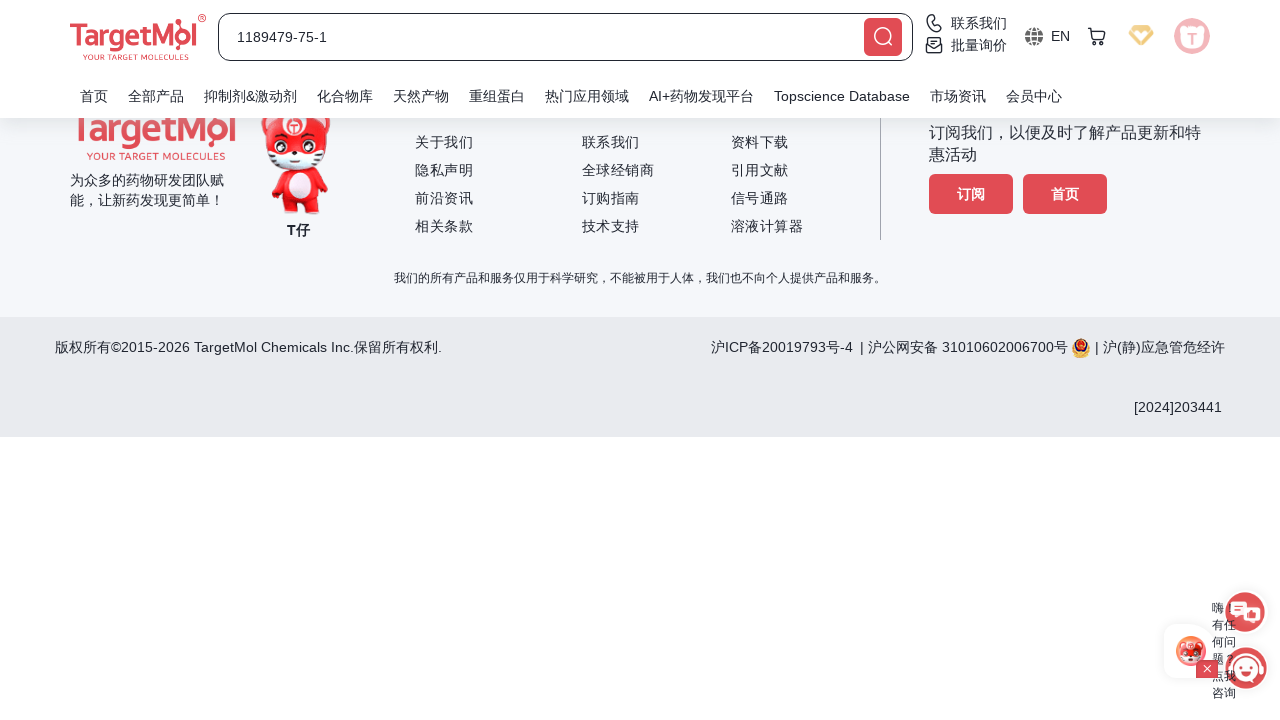

--- FILE ---
content_type: text/css; charset=utf-8
request_url: https://cdn.targetmol.cn/_nuxt/Breadcrumb.DH5k6kGR.css
body_size: 74
content:
.ts-breadcrumb[data-v-45d7bb10]{align-items:center;display:flex;flex-wrap:wrap;row-gap:6px;white-space:nowrap}.ts-breadcrumb a[data-v-45d7bb10],.ts-breadcrumb b[data-v-45d7bb10],.ts-breadcrumb i[data-v-45d7bb10],.ts-breadcrumb span[data-v-45d7bb10]{line-height:1}.ts-breadcrumb .icon-eafc[data-v-45d7bb10]{padding:0 6px}.ts-breadcrumb a[data-v-45d7bb10]{color:var(--red)}.ts-breadcrumb-white a[data-v-45d7bb10]{color:#fff}@media (max-width:768px){.ts-breadcrumb[data-v-45d7bb10]{font-size:12px;row-gap:3px}.ts-breadcrumb .icon-eafc[data-v-45d7bb10]{padding:0 3px}}


--- FILE ---
content_type: text/css; charset=utf-8
request_url: https://cdn.targetmol.cn/_nuxt/distributors.D9x_7ZgA.css
body_size: 1074
content:
.distributors-wrapper .left[data-v-8b9aafd8]{position:relative;width:380px}.distributors-wrapper .left-logo[data-v-8b9aafd8]{bottom:-16px;position:absolute;right:-30px;width:110px}.distributors-wrapper .left .flex[data-v-8b9aafd8]{align-items:center;display:flex;line-height:48px;padding:0 16px}.distributors-wrapper .left .flex i[data-v-8b9aafd8]{color:var(--red);font-size:16px;padding-right:12px}.distributors-wrapper .left .flex.left-title[data-v-8b9aafd8]{background:linear-gradient(135deg,#ff7e7e,#e14c54);color:#fff;font-size:18px;font-weight:300;line-height:54px}.distributors-wrapper .left .flex.left-title i[data-v-8b9aafd8]{color:#fff;font-size:22px}.distributors-wrapper .left .filter-search[data-v-8b9aafd8]{border-bottom:1px solid hsla(214,6%,75%,.35);display:flex;padding:18px;width:100%}.distributors-wrapper .left .filter-search .input-content[data-v-8b9aafd8]{align-items:center;border:1px solid #979797;border-radius:6px;display:flex;height:36px;justify-content:space-between;padding:0 6px 0 12px;width:100%}.distributors-wrapper .left .filter-search .input-content>input[data-v-8b9aafd8]{height:30px;width:calc(100% - 48px)}.distributors-wrapper .left .filter-search .input-content>i[data-v-8b9aafd8]{background:var(--red);border-radius:6px;color:#fff;display:block;font-size:18px;height:26px;line-height:26px;text-align:center;width:42px}.distributors-wrapper .left .left-content[data-v-8b9aafd8]{display:flex;flex-wrap:wrap;justify-content:space-between;padding:0 16px 16px}.distributors-wrapper .left .left-content>li[data-v-8b9aafd8]{align-items:center;border:1px solid #ced2d9;border-radius:6px;display:flex;font-size:12px;font-weight:400;justify-content:space-between;line-height:20px;margin-top:16px;padding:14px 10px;width:calc(50% - 8px)}.distributors-wrapper .left .left-content>li img[data-v-8b9aafd8]{height:20px;margin-right:3px}.distributors-wrapper .left .left-content>li.active[data-v-8b9aafd8],.distributors-wrapper .left .left-content>li[data-v-8b9aafd8]:hover{border-color:var(--red);color:var(--red);cursor:pointer}.distributors-wrapper .left .left-select[data-v-8b9aafd8]{margin-bottom:30px;padding:20px;position:relative}.distributors-wrapper .left .left-select .icon-arrow[data-v-8b9aafd8]{pointer-events:none;position:absolute;right:30px;top:39px}.distributors-wrapper .left .left-select select[data-v-8b9aafd8]{-webkit-appearance:none;-moz-appearance:none;appearance:none;background:none;border:1px solid #979797;border-radius:6px;font-size:14px;height:48px;line-height:48px;padding:0 12px;width:100%}.distributors-wrapper .left .left-select b[data-v-8b9aafd8]{display:block;font-size:18px;margin:16px 0}.distributors-wrapper .right[data-v-8b9aafd8]{flex:1;margin-left:30px}.distributors-wrapper .right-title[data-v-8b9aafd8]{border-left:8px solid #e5e5e5;font-size:24px;font-weight:300;line-height:48px;margin-bottom:10px;padding-left:18px}.distributors-wrapper .right-search .reset[data-v-8b9aafd8]{color:var(--gray);font-size:16px;margin-left:6px}.distributors-wrapper .right-search .right-title[data-v-8b9aafd8]{border-left:none;margin-bottom:0;padding-left:0}.distributors-wrapper .right-search input[data-v-8b9aafd8]{border:1px solid #9fadad;border-radius:6px;display:block;height:48px;margin-bottom:20px;padding:12px;width:100%}.distributors-wrapper .right-content[data-v-8b9aafd8]{align-items:center;display:flex}.distributors-wrapper .right-content img[data-v-8b9aafd8]{align-items:flex-start;margin-right:10px;width:120px}.distributors-wrapper .right-content span[data-v-8b9aafd8]{margin-right:4px}.distributors-wrapper .right .supplier-card[data-v-8b9aafd8]{align-self:center;background:#fff;border-radius:6px;box-shadow:0 6px 37px #bbbfc359;display:flex;height:114px;margin-bottom:18px;margin-right:18px;overflow:hidden;padding:12px;position:relative;width:100%}.distributors-wrapper .right .supplier-card img[data-v-8b9aafd8]{-o-object-fit:contain;object-fit:contain}.distributors-wrapper .right .supplier-card:hover .supplier-content[data-v-8b9aafd8]{display:flex}.distributors-wrapper .right .supplier-card .city[data-v-8b9aafd8]{bottom:0;display:block;font-size:12px;font-weight:400;line-height:18px;padding:0 6px;position:absolute;right:0}.distributors-wrapper .right .supplier-card .supplier-content[data-v-8b9aafd8]{background:#202530cc;border:1px solid #979797;color:#fff;cursor:pointer;display:none;flex-direction:column;font-size:12px;font-weight:400;height:100%;justify-content:space-between;left:0;padding:12px;position:absolute;top:0;width:100%}.distributors-wrapper .right .supplier-card .supplier-content>.text-bold[data-v-8b9aafd8]{font-size:14px}.distributors-wrapper .right .supplier-card .supplier-content li[data-v-8b9aafd8]{line-height:16px}.distributors-wrapper .right .supplier-card .supplier-content li[data-v-8b9aafd8]:hover{color:var(--red)}.distributors-wrapper .distributors-bg[data-v-8b9aafd8]{background:linear-gradient(136deg,#fdfdfd,#c5d2d8);padding:138px 0 42px}.distributors-wrapper .distributors-title-wrapper[data-v-8b9aafd8]{background:linear-gradient(135deg,#ff7e7e,#e14c54);height:102px;margin-bottom:20px}.distributors-wrapper .distributors-title-wrapper .distributors-title[data-v-8b9aafd8]{align-items:center;display:flex;height:102px;justify-content:center}.distributors-wrapper .distributors-title-wrapper .distributors-title .line[data-v-8b9aafd8]{background:#fff;height:1px;width:300px}.distributors-wrapper .distributors-title-wrapper .distributors-title h1[data-v-8b9aafd8]{color:#fff;margin:0 60px}@media (max-width:768px){.distributors-wrapper[data-v-8b9aafd8]{overflow-x:hidden}.distributors-wrapper .distributors-bg[data-v-8b9aafd8]{padding:78px 0 18px}.distributors-wrapper .distributors-title-wrapper[data-v-8b9aafd8]{height:66px}.distributors-wrapper .distributors-title-wrapper .distributors-title[data-v-8b9aafd8]{align-items:center;display:flex;height:66px;justify-content:center}.distributors-wrapper .distributors-title-wrapper .distributors-title h1[data-v-8b9aafd8]{font-size:18px;margin:0 24px;white-space:nowrap}.distributors-wrapper .flex[data-v-8b9aafd8]{display:block}.distributors-wrapper .flex .left[data-v-8b9aafd8]{width:100%}.distributors-wrapper .flex .right[data-v-8b9aafd8]{margin-left:0;width:100%}.distributors-wrapper .flex .right .supplier-card[data-v-8b9aafd8]{height:90px;margin-bottom:12px}.distributors-wrapper .flex .right .supplier-card .supplier-content[data-v-8b9aafd8]{padding:6px}.distributors-wrapper .flex .right .supplier-card .supplier-content>.text-bold[data-v-8b9aafd8]{font-size:13px}.distributors-wrapper .flex .right .supplier-card .supplier-content ul>li[data-v-8b9aafd8]{font-size:10px!important}}


--- FILE ---
content_type: text/css; charset=utf-8
request_url: https://cdn.targetmol.cn/_nuxt/order-guide.CJygXI-o.css
body_size: 113
content:
.order-guide-wrapper[data-v-f5f26ae1]{padding:138px 0 72px}.order-guide-wrapper h3[data-v-f5f26ae1]{color:var(--red);font-size:20px;margin-top:36px}.order-guide-wrapper p[data-v-f5f26ae1]{font-size:16px;line-height:30px}.order-guide-wrapper .text-black[data-v-f5f26ae1]{color:#202530}@media (max-width:768px){.order-guide-wrapper[data-v-f5f26ae1]{padding:72px 0 48px}.order-guide-wrapper h1[data-v-f5f26ae1]{font-size:24px}.order-guide-wrapper h3[data-v-f5f26ae1]{font-size:16px;margin-top:12px}.order-guide-wrapper p[data-v-f5f26ae1]{font-size:13px;line-height:17px;text-align:justify}}


--- FILE ---
content_type: text/css; charset=utf-8
request_url: https://cdn.targetmol.cn/_nuxt/technical-support.U3k0IkQc.css
body_size: 1372
content:
a,a:hover{color:unset}a:hover{cursor:pointer;opacity:.8;text-decoration:none}.icon-e91a{display:inline-block;transition:transform .3s ease}.icon-e91a.rotate-icon{transform:rotate(-90deg)}.support-block{margin-bottom:30px}.support-block-title{display:block;font-size:24px;font-weight:700;margin-bottom:18px}.support-block-wrapper{-moz-column-gap:30px;column-gap:30px;display:grid;grid-template-columns:repeat(2,1fr);row-gap:12px}.support-block-wrapper>div{border-top:3px solid #d6d6d6;padding:12px 0}.support-block-info{display:flex;flex-wrap:wrap;gap:18px;margin-bottom:12px}.support-block-info b{font-size:18px}.support-block-info>div{display:flex;gap:12px}.support-block-info .info-name{background:linear-gradient(135deg,#ff7e7e,#e14c54);border-radius:6px;color:#fff;padding:0 12px}.support-block-faq{margin-top:18px}.support-block-faq>div{display:flex;gap:12px}.support-block-faq .faq-icon{border-radius:3px;color:#fff;display:block;flex-shrink:0;font-size:14px;height:18px;line-height:20px;text-align:center;width:18px}.support-block-faq .faq-icon.a{background:linear-gradient(315deg,#3acaff,#3a86ff),#fff}.support-block-faq .faq-icon.q{background:linear-gradient(135deg,#ffbe0a,#ff9627),#fff}.support-block-faq .faq-q{margin-bottom:12px}.support-block-faq .faq-q-content{color:var(--red);cursor:default;font-size:18px;font-weight:700;line-height:20px}.support-block-more{background-color:var(--red);border-radius:6px;color:#fff;cursor:pointer;display:block;margin:12px auto;padding:6px 12px;transition:opacity .3s;-webkit-user-select:none;-moz-user-select:none;user-select:none;width:-moz-fit-content;width:fit-content}.support-block-more:hover{opacity:.8}.technical-support{padding-top:150px}.technical-support .support-options{border-bottom:3px solid var(--red);margin:24px 0}.technical-support .support-options>li{background:#fdf6f6;border-radius:6px 6px 0 0;color:var(--red);cursor:pointer;display:inline-block;font-size:14px;font-weight:700;margin-right:12px;padding:8px 18px;transition:all .3s}.technical-support .support-options>li.active,.technical-support .support-options>li:hover{background:var(--red);color:#fff;transition:all .3s}.technical-support-header{align-items:end;border-bottom:3px solid #20253040;padding-bottom:32px}.technical-support-header .search{background:#fff;border:1px solid #d3d3d3;border-radius:6px;display:flex;height:50px;justify-content:space-between;padding:6px 6px 6px 12px;transition:all .3s ease;width:50%}.technical-support-header .search-active{border-color:var(--red)}.technical-support-header .search .searchInput{width:100%}.technical-support-header .searchIcons{align-items:center;display:flex;gap:12px}.technical-support-header .searchIcons .closeIcon{align-items:center;background:#d3d3d3;border-radius:100%;cursor:pointer;display:flex;padding:4px 7px;transition:transform .1s ease}.technical-support-header .searchIcons .closeIcon:active{transform:scale(.95)}.technical-support-header .searchIcons .closeIcon span{color:#989898;font-size:12px;line-height:14px}.technical-support-header .searchIcon{align-items:center;border-left:1px dashed #d3d3d3;display:flex;height:100%;justify-content:center;padding-left:12px}.technical-support-header .search input{line-height:40px;width:100%}.technical-support-header .search ::-moz-placeholder{color:#bbb}.technical-support-header .search ::placeholder{color:#bbb}.technical-support-header .search i{background:#d3d3d3;border-radius:6px;color:#696969;font-size:24px;padding:6px;right:0;transition:all .2s ease-in-out}.technical-support-header .search i.searchIcon-active,.technical-support-header .search i:hover{background:var(--red);color:#fff;cursor:pointer}.technical-support-header .search i:active{background:#404552;transform:scale(.95)}.technical-support-title{color:var(--black);font-size:36px;font-weight:700;margin-bottom:24px}.technical-support .technical-support-info>b{padding-right:6px}.technical-support .technical-support-info>b:nth-child(2){padding-right:18px}.technical-support .content-title{border-top:3px solid #20253040;color:#e15354;font-size:18px;font-weight:700;margin-top:12px;padding-top:12px}.technical-support .support-row{display:flex;flex-wrap:wrap;height:auto;justify-content:space-between}.technical-support .support-row .support-card{flex-shrink:1;width:calc(50% - 24px)}.technical-support .support-row .support-card>.content-title,.technical-support .support-row .support-card>p{display:flex;justify-content:space-between}.technical-support .support-row .support-card>.content-title>span,.technical-support .support-row .support-card>p>span{background:linear-gradient(135deg,#ffbe0a,#ff9627),#fff;border-radius:3px;color:#fff;display:block;font-size:13px;font-weight:400;height:18px;line-height:18px;text-align:center;width:18px}.technical-support .support-row .support-card>.content-title b,.technical-support .support-row .support-card>p b{display:block;width:calc(100% - 28px)}.technical-support .support-row .support-card>p>span{background:linear-gradient(315deg,#3acaff,#3a86ff),#fff}.technical-support .termsTable{overflow-y:scroll;width:100%}.technical-support .termsTable table{border:1.5px dashed #ced2d9;margin-bottom:24px}.technical-support .termsTable table tr>td,.technical-support .termsTable table tr>th{border:1.5px dashed #ced2d9;padding:12px}@media (max-width:768px){.support-block-wrapper{grid-template-columns:1fr}.technical-support{padding-top:78px}.technical-support .support-options{display:flex;flex-wrap:nowrap;margin:24px 0;overflow-y:scroll}.technical-support .support-options>li{font-size:12px;padding:6px 8px;white-space:nowrap}.technical-support .technical-support-title{font-size:24px;margin-bottom:0}.technical-support .technical-support-info{margin-top:0}.technical-support .technical-support-info>b{font-size:10px;line-height:14px}.technical-support .technical-support-info>b:nth-child(2){padding-right:18px}.technical-support .support-content-title h3{font-size:16px}.technical-support .content-title{border-top:2px solid #20253040;margin-top:0}.technical-support .support-row .support-card{flex-shrink:unset;width:100%}.technical-support .support-row .support-card>.content-title,.technical-support .support-row .support-card>p{display:flex;flex-direction:column;font-size:12px;justify-content:space-between;line-height:16px}.technical-support .support-row .support-card>.content-title>span,.technical-support .support-row .support-card>p>span{display:none}.technical-support .support-row .support-card>.content-title{font-size:14px}.technical-support .termsTable table tr>td,.technical-support .termsTable table tr>th{font-size:12px;font-weight:400;min-width:0;padding:6px}}


--- FILE ---
content_type: text/javascript; charset=utf-8
request_url: https://cdn.targetmol.cn/_nuxt/C3Hxmi86.js
body_size: 1
content:
import{bD as e,aU as n,bE as f,aV as a}from"./BdFgNeE6.js";var c=/\s/;function o(r){for(var t=r.length;t--&&c.test(r.charAt(t)););return t}var m=/^\s+/;function b(r){return r&&r.slice(0,o(r)+1).replace(m,"")}var s=NaN,p=/^[-+]0x[0-9a-f]+$/i,y=/^0b[01]+$/i,I=/^0o[0-7]+$/i,d=parseInt;function h(r){if(typeof r=="number")return r;if(e(r))return s;if(n(r)){var t=typeof r.valueOf=="function"?r.valueOf():r;r=n(t)?t+"":t}if(typeof r!="string")return r===0?r:+r;r=b(r);var i=y.test(r);return i||I.test(r)?d(r.slice(2),i?2:8):p.test(r)?s:+r}function O(r){return r!=null&&f(r.length)&&!a(r)}export{O as i,h as t};


--- FILE ---
content_type: text/javascript; charset=utf-8
request_url: https://cdn.targetmol.cn/_nuxt/BME6CNf6.js
body_size: 3897
content:
import{d as mt,J as _t,f as yt,u as kt,k as ft,c as i,br as vt,o,e as a,h as r,F as v,C,g as R,a as s,P as b,G as p,w as H,b as U,p as j,E as P,N as G,aF as O,I as bt,U as Tt,Q as It,r as wt,v as Ct,x as St,y as Pt}from"./BdFgNeE6.js";const Mt=()=>{function k(e){const l=e.standards.find(d=>d.id===e.standardId);e.standardId=l.id,e.price=l.price,e.mkPrice=l.mkPrice,e.standard=l.standard,e.stockAll=l.stockAll,e.delivery=l.delivery||e.delivery||""}function M(e){e.forEach(l=>{const d=l.standards.length>0?l.standards[0]:null;d&&(l.standardId=d.id,l.delivery=d.delivery,l.price=d.price,l.standard=d.standard,l.mkPrice=d.mkPrice,l.stockAll=d.stockAll,l.num=1,l.no=d.no,l.activeCode=d.activeCode)})}return{handleChangeStandard:k,adapterStandardList:M}},y=k=>(Ct("data-v-88168db1"),k=k(),St(),k),Lt=["aria-label"],Nt={class:"corner-content"},At={key:0,src:"https://cdn.targetmol.cn/storage/icons/compared.webp",alt:"TargetMol"},Ht=y(()=>r("img",{class:"compare",src:"https://cdn.targetmol.cn/storage/icons/compare.webp",alt:"TargetMol"},null,-1)),$t=y(()=>r("img",{class:"hover",src:"https://cdn.targetmol.cn/storage/icons/compare-hover.webp",alt:"TargetMol"},null,-1)),qt=["src"],Bt=["innerHTML"],xt=["innerHTML"],Dt={class:"name one-lines-ellipsis alias"},Et=["innerHTML"],Vt=["innerHTML"],zt=["innerHTML"],Ft={key:0,class:"house",style:{color:"#585c66"}},Rt=["innerHTML"],Ut={key:1,class:"target one-lines-ellipsis lines-ellipsis-3"},jt=["innerHTML"],Gt={class:"price"},Ot={key:0},Qt={key:0,class:"text-red"},Jt={key:1,class:"text-red"},Wt={class:"text-red"},Yt={key:0,class:"icon-e927"},Kt={key:1,class:"icon-e8ea"},Xt={key:2,class:"icon-e991"},Zt={key:3},te=y(()=>r("img",{src:"https://cdn.targetmol.cn/storage/icons/quick-synthesis.webp",alt:"TargetMol",loading:"lazy"},null,-1)),ee=[te],se={key:0,class:"original-cost"},oe={style:{"font-size":"11px"}},ne={class:"option"},ae={key:0,style:{display:"flex"}},re={class:"select-item"},ie=y(()=>r("b",null,"规格",-1)),ce=["label","value"],le={class:"select-item"},de=y(()=>r("b",null,"数量",-1)),ue=["label","value"],pe={key:1,class:"text-bold no-standard"},he={class:"btn-content"},ge=y(()=>r("i",{class:"icon-eadf"},null,-1)),me=[ge],_e=y(()=>r("a",null,"加入购物车",-1)),ye=y(()=>r("i",{class:"icon-eacc"},null,-1)),ke=[_e,ye],fe={class:"library-button"},ve={key:2,class:"product-hot",src:"https://cdn.targetmol.cn/storage/icons/hot.webp",alt:"TargetMol | Inhibitor Hot"},be={key:3,class:"product-hot",src:"https://cdn.targetmol.cn/storage/icons/sale.webp",alt:"TargetMol | Inhibitor Sale",loading:"lazy"},Te={key:4,class:"listed flex"},Ie=["src","alt"],T="https://cdn.targetmol.cn",we=mt({__name:"CustomProductCard",props:{product:{},productType:{},keywords:{},isCompare:{type:Boolean}},emits:["inquiry"],setup(k,{emit:M}){const e=k,l=M,d=_t(),Q=yt(),$=kt(),{$clarityTrack:L}=ft(),q=i(()=>`/${e.product.route}/${e.product.jumpurl}`),S=i(()=>d._is_favorites(e.product)),B=i(()=>{var t;return((t=e.product.standards)==null?void 0:t.length)>0}),J=i(()=>e.product.num||1),_=i(()=>{const t=e.product.tags||[];return new Set(t)}),W=i(()=>_.value.has("In-House")),Y=i(()=>_.value.has("Bulk")),K=i(()=>_.value.has("Exclusive")),X=i(()=>_.value.has("Hot")),Z=i(()=>_.value.has("Sale")),tt=i(()=>_.value.has("quick synthesis")),I=i(()=>{const{mkPrice:t,price:c,activeCode:g,no:h}=e.product,m=J.value,u=t||0,n=c||0;let w="normal",A=0,z=!1,F=0;if(t===-1||t===-2||!c)w="inquiry";else if(t===-3||!c)w="estimate";else if(g&&(h!=null&&h.includes("T011")))w="active",A=u*m;else{w="normal",A=n*m;const ht=!!(h!=null&&h.includes("T011")&&g),gt=u>0;!ht&&gt&&u!==n&&(z=!0,F=u*m)}return{priceType:w,displayPrice:A,showOriginalPrice:z,originalPrice:F}}),et=i(()=>{const{mkPrice:t,standards:c,price:g}=e.product;return t<0||!(c!=null&&c.length)||!g}),N=i(()=>f(e.product.name||"")),st=i(()=>f((e.product.alias||"").replaceAll("|||",", "))),ot=i(()=>f(e.product.originalNo||"")),nt=i(()=>f(e.product.casNo||"")),at=i(()=>{const t=e.product.desc||"";return f(t.replaceAll("|||","<br>").replaceAll("form:","规格：").replaceAll("specificity of inhibition:","抑制特异性：").replaceAll("components:","组成：").replaceAll("xnum",String(e.product.libraryNum||"")))});i(()=>f(e.product.intro||""));const rt=i(()=>{var t;return _.value.has("synthesis in progress")&&!((t=e.product.standards)!=null&&t.some(c=>(c.stockAll||0)>0))}),it=i(()=>e.isCompare&&e.product.route==="recombinant-protein"),x=i(()=>d.compare.some(t=>t.proInfoId===e.product.proInfoId)),D=i(()=>{const t=[];return e.product.literatureNum&&e.product.literatureNum>0&&t.push({name:"客户已引用",color:"brown",img:`${T}/storage/icons/prize2x.webp`,alt:"TargetMol | Citations"}),e.product.proteinbuffer===1?t.push({name:"SPR兼容缓冲液",color:"orange"}):e.product.proteinbuffer===2&&t.push({name:"可置换缓冲液",color:"blue"}),t}),ct=i(()=>{var m;const{product:t}=e,c=[],g=((m=t.proteinActivity)==null?void 0:m.map(u=>u.toLowerCase()))||[],h=[{test:g.includes("bioactivity"),img:`${T}/storage/icons/bioactivity.webp`,alt:"Bioactivity"},{test:g.includes("binding activity"),img:`${T}/storage/icons/binding-activity.webp`,alt:"Binding activity"},{test:_.value.has("New"),img:`${T}/storage/icons/card-new.webp`},{test:_.value.has("Star"),img:`${T}/storage/icons/card-star.webp`},{test:_.value.has("other forms")&&![1,8,9].includes(t.index||0),img:`${T}/storage/icons/card-other.webp`}];for(const u of h)u.test&&c.push({img:u.img,...u.alt&&{alt:u.alt}});return c}),lt=i(()=>{var m,u;const{product:t}=e;if(t.mkPrice===-1||t.mkPrice===-2||t.mkPrice===-3||!t.price)return"";const g=((m=t.standards)==null?void 0:m.find(n=>n.id==t.standardId))||((u=t.standards)==null?void 0:u[0]);if(!g)return"";const h={...g,num:t.num||1};return vt(h).getMainStockText(!1)});function f(t){if(!t||!e.keywords||$.path!=="/search")return t;const c=e.keywords.toLowerCase();if(!t.toLowerCase().includes(c))return t;const h=new RegExp(`(${e.keywords.replace(/[.*+?^${}()|[\]\\]/g,"\\$&")})`,"gi");return t.replace(h,'<mark class="search-highlight">$1</mark>')}function E(){Q.push(q.value)}function dt(){L("搜索结果: 询价"),l("inquiry",e.product)}function ut(){const t=d.compare.findIndex(c=>c.proInfoId===e.product.proInfoId);if(t===-1){if(d.compare.length>=4)return bt.$message.warning("温馨提示","最多比较4个产品。");d.compare.push({name:e.product.name||"",proInfoId:e.product.proInfoId})}else d.compare.splice(t,1)}function V(){L("搜索结果: 收藏"),d.userFavorites(e.product)}function pt(){L("搜索结果: 加入购物车"),d.userAddCart([e.product])}return(t,c)=>{var u;const g=Tt,h=It,m=wt;return o(),a("div",{class:b(["results-product-card",{library:t.product.route==="compound-library",reagent:t.product.route==="reagent"}]),role:"listitem","aria-label":t.product.name??t.product.originalNo},[r("div",Nt,[(o(!0),a(v,null,C(s(ct),n=>(o(),a("div",{key:n.img,class:"other-forms"},[R(g,{src:n.img,title:n.alt},null,8,["src","title"])]))),128)),s(it)?(o(),a("div",{key:0,class:"compare-content",onClick:ut},[s(x)?(o(),a("img",At)):(o(),a(v,{key:1},[Ht,$t],64)),r("small",{class:b({active:s(x)})},"对比",2)])):p("",!0)]),t.product.pathIcon&&t.product.route==="labware"?(o(),a("img",{key:0,src:`https://cdn.targetmol.cn/${t.product.pathIcon}`,alt:"",class:"labware-img"},null,8,qt)):p("",!0),R(m,{class:"name",to:s(q),target:s($).path==="/search"?"_blank":"_self"},{default:H(()=>[t.product.name.length>40?(o(),U(h,{key:0,class:"el-tooltip",effect:"dark",content:s(N),placement:"top","raw-content":""},{default:H(()=>[r("span",{class:"name two-lines-ellipsis",innerHTML:s(N)},null,8,Bt)]),_:1},8,["content"])):(o(),a("span",{key:1,class:"name two-lines-ellipsis",innerHTML:s(N)},null,8,xt)),r("div",Dt,[r("span",{innerHTML:s(st)},null,8,Et)])]),_:1},8,["to","target"]),r("div",{class:"info",onClick:E},[r("span",{innerHTML:s(ot)},null,8,Vt),r("span",{innerHTML:s(nt)},null,8,zt),s(W)?(o(),a("span",Ft,"In house")):p("",!0)]),r("div",{class:"description lines-ellipsis-3",onClick:E,innerHTML:s(at)},null,8,Rt),t.product.route!=="labware"?(o(),a("div",Ut,[(u=t.product.targets)!=null&&u.length?(o(!0),a(v,{key:0},C(t.product.targets,n=>(o(),U(m,{key:n.jumpurl,to:n.jumpurl},{default:H(()=>[r("span",{innerHTML:f(n.name)},null,8,jt)]),_:2},1032,["to"]))),128)):p("",!0)])):p("",!0),r("div",Gt,[s(B)?(o(),a("ul",Ot,[s(I).priceType==="inquiry"?(o(),a("li",Qt,"待询")):s(I).priceType==="estimate"?(o(),a("li",Jt,"待估")):(o(),a(v,{key:2},[r("li",Wt,[j(" ¥ "+P(s(I).displayPrice)+" ",1),s(Y)?(o(),a("span",Yt)):p("",!0),s(K)?(o(),a("span",Kt)):p("",!0),s(rt)?(o(),a("span",Xt)):p("",!0),s(tt)?(o(),a("span",Zt,ee)):p("",!0)]),s(I).showOriginalPrice?(o(),a("li",se," ¥ "+P(s(I).originalPrice),1)):p("",!0)],64))])):p("",!0),r("b",oe,P(s(lt)),1)]),r("div",ne,[s(B)?(o(),a("div",ae,[r("div",re,[ie,G(r("select",{name:"Size","aria-label":"规格选择","onUpdate:modelValue":c[0]||(c[0]=n=>t.product.standardId=n),onChange:c[1]||(c[1]=n=>("useStock"in t?t.useStock:s(Mt))().handleChangeStandard(t.product))},[(o(!0),a(v,null,C(t.product.standards,n=>(o(),a("option",{key:n.id,label:n.alias||n.standard,value:n.id},null,8,ce))),128))],544),[[O,t.product.standardId]])]),r("div",le,[de,G(r("select",{class:"qty",name:"QTY","aria-label":"数量选择","onUpdate:modelValue":c[2]||(c[2]=n=>t.product.num=n)},[(o(),a(v,null,C(99,n=>r("option",{key:n,label:n.toString(),value:n},null,8,ue)),64))],512),[[O,t.product.num]])])])):(o(),a("div",pe,"询价")),r("div",he,[r("button",{class:b(["favorite",{active:s(S)}]),"aria-label":"添加到收藏",onClick:V},[r("i",{class:b(s(S)?"icon-eb15":"icon-ead1")},null,2)],2),s(et)?(o(),a("button",{key:0,class:"inquiry",onClick:dt,"aria-label":"智能询价"},me)):(o(),a("button",{key:1,class:"cart cart-btn","aria-label":"添加到购物车",onClick:pt},ke))])]),r("div",fe,[r("button",{class:b(["favorite",{active:s(S)}]),"aria-label":"添加到收藏",onClick:V},[r("i",{class:b(s(S)?"icon-eb15":"icon-ead1")},null,2)],2)]),s(X)?(o(),a("img",ve)):p("",!0),s(Z)?(o(),a("img",be)):p("",!0),s(D).length?(o(),a("div",Te,[(o(!0),a(v,null,C(s(D),n=>(o(),a("div",{key:n.name,class:b(["listed-item",`listed-${n.color}`])},[n.img?(o(),a("img",{key:0,src:n.img,alt:n.alt},null,8,Ie)):p("",!0),j(" "+P(n.name),1)],2))),128))])):p("",!0)],10,Lt)}}}),Pe=Pt(we,[["__scopeId","data-v-88168db1"]]);export{Pe as _,Mt as u};


--- FILE ---
content_type: text/javascript; charset=utf-8
request_url: https://cdn.targetmol.cn/_nuxt/BB5QkatJ.js
body_size: 450
content:
import{d as a,l as s}from"./BdFgNeE6.js";const l=t=>{const n=Object.create(null);for(const r in t){const e=t[r];e!==void 0&&(n[r]=e)}return n},d=(t,n)=>(r,e)=>(s(()=>t({...l(r),...e.attrs},e)),()=>{var i,o;return n?(o=(i=e.slots).default)==null?void 0:o.call(i):null}),g={accesskey:String,autocapitalize:String,autofocus:{type:Boolean,default:void 0},class:[String,Object,Array],contenteditable:{type:Boolean,default:void 0},contextmenu:String,dir:String,draggable:{type:Boolean,default:void 0},enterkeyhint:String,exportparts:String,hidden:{type:Boolean,default:void 0},id:String,inputmode:String,is:String,itemid:String,itemprop:String,itemref:String,itemscope:String,itemtype:String,lang:String,nonce:String,part:String,slot:String,spellcheck:{type:Boolean,default:void 0},style:String,tabindex:String,title:String,translate:String},p=a({name:"Body",inheritAttrs:!1,props:{...g,renderPriority:[String,Number]},setup:d(t=>({bodyAttrs:t}),!0)});export{p as B};


--- FILE ---
content_type: text/javascript; charset=utf-8
request_url: https://cdn.targetmol.cn/_nuxt/CUbCb_Ax.js
body_size: -389
content:
import{aU as e,bC as t,aQ as f}from"./BdFgNeE6.js";import{i as n}from"./C3Hxmi86.js";function p(i,a,r){if(!e(r))return!1;var s=typeof a;return(s=="number"?n(r)&&t(a,r.length):s=="string"&&a in r)?f(r[a],i):!1}export{p as i};


--- FILE ---
content_type: text/javascript; charset=utf-8
request_url: https://cdn.targetmol.cn/_nuxt/DxCZArnO.js
body_size: 3340
content:
import{d as L,A as U,z as w,c as k,t as O,l as $,m as P,B as R,o,e as n,h as t,g as B,w as z,p as d,F as u,C as _,W as E,a as i,G as h,N as g,aF as C,q as F,D as m,r as A,P as q,E as r,O as v,I as G}from"./BdFgNeE6.js";import{u as H}from"./CBkEtm6H.js";const j={class:"custom-bg-container contact-us-bg"},J={class:"container"},W={class:"router-list"},K=t("i",{class:"icon-e90f"},null,-1),Q=t("span",{class:"icon-eafc"},null,-1),X=t("h2",null,"联系我们",-1),Y=t("div",{class:"contact-us-dec"},[t("p",null," TargetMol Chemicals Inc.，总部位于美国马萨诸塞州波士顿，作为一家全球性的生物医药领域高科技企业，TargetMol可向全球科学家提供种类丰富的高质量产品和服务，包括抑制剂和激动剂、化合物库、天然产物、重组蛋白、多肽、抗体、试剂盒以及300多种技术服务等。TargetMol于2023年荣获由全球生命科学领域权威平台CiteAb颁发的“最值得关注的生化试剂供应商”奖项，合作伙伴遍布全球。 ")],-1),Z={class:"contact-us"},tt={class:"title-option"},et=["onClick"],st={class:"option-1 option-content",id:"option-1"},ot={class:"container"},nt=F('<div class="option-content-title"> 通讯和邮箱 </div><div class="option-content-line"></div><ul><li><b>电话:</b><span>400-820-0310</span></li><li><b>温馨提示:</b><span>人工客服工作时间为：周一至周五（9:00 - 18:00）, 在此时间外您可联系当地直销或经销, 我们将竭诚为您服务</span></li></ul><div class="flex-end"><ul><li><b>邮箱:</b><span>sales@targetmol.cn</span></li><li><b>传真:</b><span>021-34692979</span></li><li><b>地址:</b><span>上海市静安区江场三路238号8楼</span></li></ul></div>',4),lt={class:"weichart"},at=t("ul",null,[t("b",{style:{"font-size":"16px"}},"微信:")],-1),it={class:"qr-code"},ct=t("li",null,[t("img",{src:"https://cdn.targetmol.cn/storage/contact-us/wechat-2.webp",alt:"TargetMol"}),t("span",null,"终端用户")],-1),rt=t("li",null,[t("img",{src:"https://cdn.targetmol.cn/storage/contact-us/wechat-3.webp",alt:"TargetMol"}),t("span",null,"技术支持")],-1),dt=["src"],ut=t("span",null,"经销商",-1),pt={class:"option-3 option-content",id:"option-3"},_t={class:"container"},ht={class:"flex-right-end"},gt=t("div",{class:"option-content-title"}," 给我们留言",-1),mt=t("div",{class:"option-content-line"},null,-1),vt={for:""},ft=["required","placeholder","onUpdate:modelValue"],yt=["required","placeholder","onUpdate:modelValue"],bt=["required","placeholder","onUpdate:modelValue"],wt=["required"],kt=["src"],Ct=["disabled"],qt={key:0,class:"icon-ea9e loading"},Tt={class:"option-4 option-content",id:"option-4"},xt={class:"container"},St=t("div",{class:"option-content-title"}," 国内与海外经销商 ",-1),Mt=t("div",{class:"option-content-line"},null,-1),Vt={class:"select-content"},Nt=t("label",{for:""},"国内经销商",-1),Dt={class:"select-wrapper"},It=["value"],Lt={class:"supplier-cart-list"},Ut={class:"supplier-cart local"},Ot=["src","alt"],$t={class:"text-cut"},Pt=t("span",null,"电话:",-1),Rt={key:0},Bt={key:0},zt={class:"select-content"},Et=t("label",{for:""},"海外经销商",-1),Ft={class:"select-wrapper"},At=["value"],Gt={class:"supplier-cart-list"},Ht={class:"supplier-cart-local"},jt={class:"supplier-cart"},Jt=["src","alt"],Wt={class:"supplier-cart-item text-cut"},Kt=t("span",null,"电话：",-1),Qt=t("span",null,"邮箱：",-1),Xt=t("span",null,"网站：",-1),ee=L({__name:"contact-us",setup(Yt){const T=[{id:1,name:"通讯和邮箱"},{id:3,name:"给我们留言"},{id:4,name:"国内与海外经销商"}],f=U(!0);function x(){f.value=!1,b()}const s=w({optionsId:1,loading:!1,formContent:{},verificationImg:"",supplier:[],currentNation:"United States",params:{key:"",code:""}});function S(l){s.optionsId=l.id,window.$("html, body").animate({scrollTop:window.$(`#option-${l.id}`).offset().top-178},300)}const p=w({citys:"上海",cityList:[]}),M=k(()=>{const l=p.cityList.find(c=>c.regional===p.citys);return l?l.supplier:[]}),V=k(()=>{const l=s.supplier.filter(c=>c.regional===s.currentNation);if(l.length)return l[0].supplier});H(O("/contact-us")),$({script:{type:"application/ld+json",innerHTML:JSON.stringify(P("contact-us"))}});const N=async()=>{try{const{data:l}=await m("/website2/form/contact-us",{method:"POST"}),c=l||{};if(c.questions)for(let a in c)s.formContent[a]=c[a];const{data:y}=await m("/website2/web/list/supplier/city",{method:"POST"}),{data:e}=await m("/website2/web/list/supplier/country",{method:"POST"});s.loading=!1,s.supplier=e.sort((a,I)=>a.regional.localeCompare(I.regional)),p.cityList=y}catch(l){console.log(l)}};async function b(){const{data:l}=await m("/website2/web/ver/code",{method:"POST"});s.verificationImg=l.img,s.params.key=l.key}async function D(){try{s.loading=!0,await m("/website2/form/commit/contact-us",{method:"POST",body:s.formContent,params:s.params}),s.loading=!1,G.$message.success("已提交","您的信息我司已受理，会在1-2个工作日回复"),s.formContent.questions.forEach(l=>{l.value=""})}catch{s.loading=!1}}return R(()=>{N()}),(l,c)=>{const y=A;return o(),n(u,null,[t("div",j,[t("div",J,[t("div",W,[B(y,{to:"/"},{default:z(()=>[K,d("首页 ")]),_:1}),Q,d(" 联系我们 ")]),X,Y])]),t("div",Z,[t("div",tt,[(o(),n(u,null,_(T,e=>t("div",{class:q(["item",{active:i(s).optionsId==e.id}]),onClick:a=>S(e)},r(e.name),11,et)),64))]),t("div",st,[t("div",ot,[nt,t("div",lt,[at,t("ul",it,[ct,rt,t("li",null,[t("img",{src:`https://cdn.targetmol.cn/storage/contact-us/wechat-1.webp?version=${new Date().getDate()}`,alt:"TargetMol"},null,8,dt),ut])])])])]),t("div",pt,[t("div",_t,[t("div",ht,[gt,mt,t("form",{onSubmit:E(D,["prevent"]),class:"col-md-6"},[(o(!0),n(u,null,_(i(s).formContent.questions,e=>(o(),n("div",{class:q({"form-group":e.style===1,"form-group-row":e.style===2,"form-group-row code":e.type===5})},[t("label",vt,r(e.title)+" "+r(e.isRequired?"*":""),1),e.type===3?g((o(),n("input",{key:0,type:"text",required:!!e.isRequired,placeholder:e.title,"onUpdate:modelValue":a=>e.value=a},null,8,ft)),[[v,e.value]]):e.type===4?g((o(),n("textarea",{key:1,type:"textarea",required:!!e.isRequired,placeholder:e.title,"onUpdate:modelValue":a=>e.value=a,rows:"2"},null,8,yt)),[[v,e.value]]):e.type===7?g((o(),n("input",{key:2,type:"email",required:!!e.isRequired,placeholder:e.title,"onUpdate:modelValue":a=>e.value=a},null,8,bt)),[[v,e.value]]):e.type===5?(o(),n(u,{key:3},[g(t("input",{type:"text",required:!!e.isRequired,placeholder:"请输入验证码","onUpdate:modelValue":c[0]||(c[0]=a=>i(s).params.code=a)},null,8,wt),[[v,i(s).params.code]]),i(f)?(o(),n("button",{key:0,type:"button",class:"getCode",onClick:x},"获取验证码")):h("",!0),i(f)?h("",!0):(o(),n("span",{key:1,class:"verification-img",onClick:b},[t("img",{src:i(s).verificationImg,alt:"verification code for targetmol"},null,8,kt)]))],64)):h("",!0)],2))),256)),t("button",{type:"submit",disabled:i(s).loading},[i(s).loading?(o(),n("i",qt)):h("",!0),d(" 提交 ")],8,Ct)],32)])])]),t("div",Tt,[t("div",xt,[t("div",null,[St,Mt,t("div",Vt,[Nt,t("div",Dt,[g(t("select",{"onUpdate:modelValue":c[1]||(c[1]=e=>i(p).citys=e)},[(o(!0),n(u,null,_(i(p).cityList,(e,a)=>(o(),n("option",{key:a,value:e.regional},r(e.regional),9,It))),128))],512),[[C,i(p).citys]])])]),t("div",Lt,[(o(!0),n(u,null,_(i(M),(e,a)=>(o(),n("div",{class:"supplier-cart-local",key:a},[t("div",Ut,[t("img",{src:`https://cdn.targetmol.cn/storage/distributor/${e.img}.png`,alt:"TargetMol | Compound Library"+e.nationName},null,8,Ot),t("ul",$t,[t("li",null,[t("b",null,r(e.name),1)]),t("li",null,[Pt,d(" "+r(e.phone),1)]),t("li",null,[e.link?(o(),n("span",Rt,"网址:")):h("",!0),d(" "+r(e.link),1)]),t("li",null,[e.email?(o(),n("span",Bt,"邮箱:")):h("",!0),d(" "+r(e.email),1)])])])]))),128))]),t("div",zt,[Et,t("div",Ft,[g(t("select",{"onUpdate:modelValue":c[2]||(c[2]=e=>i(s).currentNation=e)},[(o(!0),n(u,null,_(i(s).supplier,e=>(o(),n("option",{value:e.regional},r(e.regional),9,At))),256))],512),[[C,i(s).currentNation]])])]),t("div",Gt,[(o(!0),n(u,null,_(i(V),e=>(o(),n("div",Ht,[t("div",jt,[t("img",{class:"supplier-cart-item",src:`https://cdn.targetmol.cn/storage/distributor/${e.img}.png`,alt:"TargetMol | Compound Library | "+e.name},null,8,Jt),t("ul",Wt,[t("li",null,[t("b",null,r(e.name),1)]),t("li",null,[Kt,d(" "+r(e.phone),1)]),t("li",null,[Qt,d(" "+r(e.email.replace(/[\\/|,]/,`
`)),1)]),t("li",null,[Xt,d(" "+r(e.linkText),1)])])])]))),256))])])])])])],64)}}});export{ee as default};


--- FILE ---
content_type: text/javascript; charset=utf-8
request_url: https://cdn.targetmol.cn/_nuxt/CsXZ0gN0.js
body_size: 1969
content:
import{d as U,J as V,z as g,f as L,o as m,e as c,h as e,W as k,a as t,E as f,p as u,F as $,G as _,N as l,O as d,aF as w,I as b,D as S,q as M}from"./BdFgNeE6.js";const C={class:"modal fade",id:"intelligent-inquiry",tabindex:"-1",role:"dialog","aria-labelledby":"myModalLabel"},Q={class:"modal-dialog",role:"document"},j=["alt"],B={class:"intelligent-inquiry-info"},D={class:"info"},F={class:"text-red"},T={class:"text-red"},z={class:"form-group-row intelligent-standard"},E={class:"flex-center"},O={class:"option"},R=e("b",null,"规格单位",-1),G=M('<option value="mg" label="mg"></option><option value="mL" label="mL"></option><option value="L" label="L"></option><option value="μL" label="μL"></option><option value="μg" label="μg"></option><option value="g" label="g"></option><option value="other" label="其他"></option>',7),J=[G],P=e("i",{class:"icon-e910"},null,-1),W={class:"option"},A=e("b",null,"瓶数",-1),H=e("div",{class:"form-group-line"},null,-1),K={class:"form-group"},X=e("label",{for:""},[u("姓名 "),e("span",{class:"text-red"},"*")],-1),Y={class:"form-group"},Z=e("label",{for:""},[u("单位 "),e("span",{class:"text-red"},"*")],-1),ee={class:"form-group"},te=e("label",{for:""},[u("邮箱 "),e("span",{class:"text-red"},"*")],-1),oe={class:"form-group"},ne=e("label",{for:""},[u("电话号码 "),e("span",{class:"text-red"},"*")],-1),se={class:"form-group"},ie=e("label",{for:""},[u("研究小组/部门负责人/课题组 "),e("span",{class:"text-red"},"*")],-1),ae={class:"form-group"},le=e("label",{for:""},[u("自动推送报价 "),e("span",{class:"text-red"},"*")],-1),re=e("option",{value:"1",label:"是"},null,-1),de=e("option",{value:"0",label:"否"},null,-1),ue=[re,de],pe={class:"form-group-row"},me=e("label",{for:""},"备注",-1),ce=["placeholder"],ge={class:"form-group-row text-center"},fe=["disabled"],_e={key:0,class:"icon-ea9e loading"},he=U({__name:"IntelligentInquiry",props:{isLibrary:{type:Boolean}},setup(x,{expose:N}){const h=x,r=V(),a=g({row:{},pushQuotation:"1",receiveNation:"",loading:!1}),n=g({unit:"mg",customUnit:"",standard:"1",number:"1"}),s=g({});async function q(){if(console.log(n.unit,n.customUnit),n.unit==="other"&&!n.customUnit)return b.$message.error("失败","请输入自定义单位");if(s.email&&!/^.{2,}@/.test(s.email))return b.$message.error("失败","请输入正确的邮箱格式");n.unit==="other"&&n.customUnit&&(n.unit=n.customUnit.replace(/\s+/g,""));try{const p={stand:[{...n,standard:`${n.standard} ${n.unit}`,brandName:a.row.brandName||"",originalNo:a.row.originalNo,id:0,name:a.row.name,proId:a.row.proInfoId,status:0,casNo:a.row.casNo,categoryNo:a.row.categoryNo}],customer:s,remark:s.remark,pushQuotation:Number(a.pushQuotation||0),isLibrary:a.row.isLibrary};a.loading=!0,await S("/website2/inquiry/insert",{method:"POST",body:p}),a.loading=!1,window.$("#intelligent-inquiry").modal("hide"),b.$message.success("提交成功","您的信息我司已受理，会在1-2个工作日回复"),v.push("/account/quote")}catch{a.loading=!1}}function y(){for(let p in s)s[p]="";window.$("#intelligent-inquiry").modal("hide")}const v=L();async function I(p){if(!r.isLogin){v.push("/login");return}a.row=p,a.receiveNation=r.language.nationName,s.subject=r.userInfo.subjects,s.tel=r.userInfo.phone,s.affiliation=r.userInfo.affiliation,s.inquiryName=`${r.userInfo.name==r.userInfo.phone?"":r.userInfo.name||""} ${r.userInfo.lastName||""}`,s.email=r.userInfo.email,window.$("#intelligent-inquiry").modal("show")}return N({open:I,standard:n}),(p,o)=>(m(),c("div",C,[e("div",Q,[e("form",{class:"custom-form mini intelligent-inquiry",action:"#",onSubmit:k(q,["prevent"])},[e("div",{class:"close icon-ead0",onClick:y}),e("img",{src:"https://cdn.targetmol.cn/storage/product/dna.webp",alt:"targetmol | "+t(a).row.name,loading:"lazy"},null,8,j),e("div",B,[e("h2",null,f(t(a).row.name),1),e("div",D,[e("span",null,[u(" 货号 "),e("b",F,f(t(a).row.originalNo),1)]),e("span",null,[t(a).row.casNo?(m(),c($,{key:0},[u(" Cas号. "),e("b",T,f(t(a).row.casNo),1)],64)):_("",!0)])])]),e("div",z,[e("div",E,[e("div",O,[R,e("div",null,[l(e("input",{type:"number","onUpdate:modelValue":o[0]||(o[0]=i=>t(n).standard=i),onInput:o[1]||(o[1]=i=>t(n).standard=Math.max(1,parseInt(t(n).standard)).toString()),min:"1",required:""},null,544),[[d,t(n).standard]]),l(e("select",{"onUpdate:modelValue":o[2]||(o[2]=i=>t(n).unit=i),required:""},J,512),[[w,t(n).unit]]),t(n).unit==="other"?l((m(),c("input",{key:0,"onUpdate:modelValue":o[3]||(o[3]=i=>t(n).customUnit=i),placeholder:"单位"},null,512)),[[d,t(n).customUnit]]):_("",!0)])]),P,e("div",W,[A,l(e("input",{type:"number","onUpdate:modelValue":o[4]||(o[4]=i=>t(n).number=i),onInput:o[5]||(o[5]=i=>t(n).number=Math.max(1,parseInt(t(n).number)).toString()),min:"1",required:""},null,544),[[d,t(n).number]])])])]),H,e("div",K,[X,l(e("input",{type:"text","onUpdate:modelValue":o[6]||(o[6]=i=>t(s).inquiryName=i),required:""},null,512),[[d,t(s).inquiryName]])]),e("div",Y,[Z,l(e("input",{type:"text","onUpdate:modelValue":o[7]||(o[7]=i=>t(s).affiliation=i),required:""},null,512),[[d,t(s).affiliation]])]),e("div",ee,[te,l(e("input",{type:"text","onUpdate:modelValue":o[8]||(o[8]=i=>t(s).email=i),required:""},null,512),[[d,t(s).email]])]),e("div",oe,[ne,l(e("input",{type:"text","onUpdate:modelValue":o[9]||(o[9]=i=>t(s).tel=i),required:""},null,512),[[d,t(s).tel]])]),e("div",se,[ie,l(e("input",{type:"text",required:"","onUpdate:modelValue":o[10]||(o[10]=i=>t(s).subject=i)},null,512),[[d,t(s).subject]])]),e("div",ae,[le,l(e("select",{"onUpdate:modelValue":o[11]||(o[11]=i=>t(a).pushQuotation=i),required:""},ue,512),[[w,t(a).pushQuotation]])]),e("div",pe,[me,l(e("textarea",{"onUpdate:modelValue":o[12]||(o[12]=i=>t(s).remark=i),rows:"2",placeholder:h.isLibrary&&h.isLibrary===!0?"请填写需咨询的化合物库产品浓度":""},null,8,ce),[[d,t(s).remark]])]),e("div",ge,[e("button",{type:"reset",onClick:y},"取消"),e("button",{type:"submit",disabled:!!t(a).loading},[t(a).loading?(m(),c("i",_e)):_("",!0),u(" 提交 ")],8,fe)])],32)])]))}});export{he as _};


--- FILE ---
content_type: text/javascript; charset=utf-8
request_url: https://cdn.targetmol.cn/_nuxt/DvYSlbyh.js
body_size: 1007
content:
import{d as v,z as m,f as k,B as y,V as x,t as C,m as w,l as S,o as _,e as p,h as s,g as l,w as r,p as t,W as M,N,O as I,a as o,P as T,G as V,r as q,v as B,x as P,I as h,D,y as O}from"./BdFgNeE6.js";import{u as $}from"./CBkEtm6H.js";const a=i=>(B("data-v-8184490d"),i=i(),P(),i),z={class:"subscribe-wrapper"},H={class:"router-list text-black"},L=a(()=>s("i",{class:"icon-e90f"},null,-1)),R=a(()=>s("span",{class:"icon-eafc"},null,-1)),U={class:"subscribe-card"},j=a(()=>s("div",{class:"left"},[s("img",{src:"https://cdn.targetmol.cn/storage/product/subscribe.webp",alt:"subscribe targetmol"})],-1)),A={class:"right"},E=a(()=>s("img",{src:"https://cdn.targetmol.cn/storage/icons/logo-transparent.png",alt:"TargetMol"},null,-1)),G=a(()=>s("h1",null,"订阅",-1)),J=a(()=>s("h5",null,"订阅即可快速获得我们的产品更新和特别优惠！",-1)),W={class:"custom-form-item"},F={class:"custom-form-item-content"},K=a(()=>s("label",null,"邮箱",-1)),Q={class:"custom-form-item"},X={class:"normal"},Y=["disabled"],Z={key:0,class:"icon-ea9e loading"},ss=v({__name:"subscribe",setup(i){const e=m({email:"",loading:!1,userChecked:!1}),b=k();async function f(){try{if(!e.userChecked)return h.$message.error("温馨提示","请先同意条款和协议。");e.loading=!0,await D("/website2/form/commit/subscribe",{method:"POST",body:{title:"subscribe",description:"subscribe",questions:[{title:"email",type:3,isRequired:1,value:e.email}]}}),e.loading=!1,h.$message.success("订阅成功！","您的订阅已成功，感谢您的积极参与！"),b.go(-1)}catch(d){console.log(d),e.loading=!1}}y(()=>{x()}),$(C("/subscribe"));const g=m(w("subscribe"));return S({script:{type:"application/ld+json",innerHTML:JSON.stringify(g)}}),(d,c)=>{const n=q;return _(),p("div",z,[s("div",H,[l(n,{to:"/"},{default:r(()=>[L,t("首页 ")]),_:1}),R,t(" 订阅 ")]),s("div",U,[j,s("div",A,[E,G,J,s("form",{action:"#",onSubmit:M(f,["prevent"])},[s("div",W,[s("div",F,[K,N(s("input",{type:"email","onUpdate:modelValue":c[0]||(c[0]=u=>o(e).email=u),autocomplete:"off",required:""},null,512),[[I,o(e).email]])])]),s("div",Q,[s("div",{class:"user-checkout",onClick:c[1]||(c[1]=u=>o(e).userChecked=!o(e).userChecked)},[s("div",{class:T(["custom-checkbox",{active:o(e).userChecked}])},null,2),s("small",X,[t(" 我已阅读并同意 TargetMol "),l(n,{to:"/terms",title:"User Agreement"},{default:r(()=>[t("用户协议")]),_:1}),t(" 及"),l(n,{to:"/privacy",title:"Privacy Policy"},{default:r(()=>[t("隐私政策")]),_:1}),t(". ")])])]),s("button",{type:"submit",class:"form-submit-btn",disabled:o(e).loading},[o(e).loading?(_(),p("i",Z)):V("",!0),t(" 提交 ")],8,Y)],32)])])])}}}),os=O(ss,[["__scopeId","data-v-8184490d"]]);export{os as default};


--- FILE ---
content_type: text/javascript; charset=utf-8
request_url: https://cdn.targetmol.cn/_nuxt/KjrlFdJG.js
body_size: 2057
content:
import{u as $}from"./CBkEtm6H.js";import{d as V,t as B,z as w,B as O,aG as m,D as k,c as f,o as r,e as c,h as s,N as y,aF as I,a,F as h,C as v,p as n,O as x,E as d,q as P,P as C,v as U,x as W,y as F}from"./BdFgNeE6.js";const i=g=>(U("data-v-8b9aafd8"),g=g(),W(),g),q={class:"distributors-wrapper"},z=P('<div class="distributors-bg" data-v-8b9aafd8><div class="container" data-v-8b9aafd8><img src="https://cdn.targetmol.cn/storage/contact-us/WorldwideDistributors-cn.webp?v=3" alt="TargetMol | Worldwide Distributors" data-v-8b9aafd8></div></div><div class="distributors-title-wrapper" data-v-8b9aafd8><div class="container" data-v-8b9aafd8><div class="distributors-title" data-v-8b9aafd8><div class="line" data-v-8b9aafd8></div><h1 data-v-8b9aafd8>全球经销商</h1><div class="line" data-v-8b9aafd8></div></div></div></div>',2),A={class:"container"},E={class:"flex"},G={class:"left"},R=i(()=>s("img",{src:"https://cdn.targetmol.cn/storage/distributor/local-logo.webp",class:"left-logo"},null,-1)),j=i(()=>s("div",{class:"left-title flex"},[s("i",{class:"icon-eb1e"}),n(" 国内经销商")],-1)),H={class:"left-select shadow"},J=i(()=>s("option",{value:"",selected:"",disabled:""},null,-1)),K=["value"],Q=i(()=>s("span",{class:"icon-eb0a icon-arrow"},null,-1)),X=i(()=>s("b",null,"电话： 400-820-0310 ",-1)),Y=i(()=>s("p",null,"温馨提示：人工客服工作时间为：周一至周五（9:00 - 18:00）, 在此时间外您可联系当地直销或经销, 我们将竭诚为您服务",-1)),Z={class:"right"},ss={class:"right-search"},ts={class:"right-title"},es={class:"right-title"},ls={class:"row"},os={class:"supplier-card right-content"},as=["src","alt"],is=i(()=>s("span",{class:"icon-eb39"},null,-1)),ns=i(()=>s("span",{class:"icon-eb4b"},null,-1)),rs={key:1,class:"row"},cs={class:"supplier-card right-content"},ds=["src","alt"],us=i(()=>s("span",{class:"icon-eb39"},null,-1)),ps=i(()=>s("span",{class:"icon-eb4b"},null,-1)),_s=i(()=>s("span",{class:"icon-e916"},null,-1)),hs={class:"flex"},vs={class:"left"},gs={class:"shadow"},bs=i(()=>s("div",{class:"flex"},[s("i",{class:"icon-e81b"}),n(),s("b",null,"筛选")],-1)),fs=i(()=>s("div",{class:"left-title flex"},[s("i",{class:"icon-eb1e"}),n(" 海外经销商")],-1)),ys={class:"filter-search"},ws={class:"input-content"},ms=i(()=>s("i",{class:"icon-eafe"},null,-1)),ks={class:"left-content"},xs=["onClick"],Cs=["src","alt"],Ss={class:"right"},Ls={class:"right-title"},Ms={class:"row"},Ns=["onClick"],Ts=["src","alt"],Ds={class:"supplier-content"},$s={class:"text-bold"},Vs=i(()=>s("span",null,"电话:",-1)),Bs=i(()=>s("span",null,"邮箱:",-1)),Os=i(()=>s("span",null,"网站:",-1)),Is=V({__name:"distributors",async setup(g){let p,b;$(B("/distributors"));const e=w({loading:!1,search:"",currentNation:"",supplier:[],keyword:"",allSupplier:[]}),_=w({citys:{regional:"",supplier:[]},cityList:[],rightList:[]});O(()=>{window.innerWidth<768&&(e.currentNation="United States")});try{e.loading=!0;const{data:l}=([p,b]=m(()=>k("/website2/web/list/supplier/city",{method:"POST"})),p=await p,b(),p),{data:o}=([p,b]=m(()=>k("/website2/web/list/supplier/country",{method:"POST"})),p=await p,b(),p);e.loading=!1,e.supplier=o,_.cityList=l,_.citys=l.find(t=>t.regional==="上海"),e.allSupplier=[...o.flatMap(t=>t.supplier.map(u=>({regional:t.regional,...u}))),...l.flatMap(t=>t.supplier.map(u=>({regional:t.regional,...u})))],console.log("state.allSupplier",e.allSupplier)}catch(l){e.loading=!1,console.log(l)}const S=f(()=>e.search?e.supplier.filter(l=>l.regional.toLowerCase().indexOf(e.search.toLowerCase())>-1):e.supplier||[]);function L(l,o){return Array.from(new Map(l.map(t=>[t[o],t])).values())}const M=f(()=>{if(e.currentNation)return e.supplier.filter(o=>o.regional===e.currentNation)[0].supplier;{const l=e.supplier.map(o=>o.supplier).flat();return L(l,"name")}});function N(l){e.currentNation=l.regional}function T(l){window.open(l.link)}const D=f(()=>e.keyword?e.allSupplier.filter(l=>l.name.toLowerCase().indexOf(e.keyword.toLowerCase())>-1):[]);return(l,o)=>(r(),c("div",q,[z,s("div",A,[s("div",E,[s("div",G,[R,j,s("div",H,[y(s("select",{"onUpdate:modelValue":o[0]||(o[0]=t=>a(_).citys=t)},[J,(r(!0),c(h,null,v(a(_).cityList,(t,u)=>(r(),c("option",{key:u,value:t},d(t.regional),9,K))),128))],512),[[I,a(_).citys]]),Q,X,Y])]),s("div",Z,[s("div",ss,[s("div",ts,[n("搜索经销商"),s("small",{class:"reset pointer",onClick:o[1]||(o[1]=t=>a(e).keyword="")},"重置")]),y(s("input",{type:"text","onUpdate:modelValue":o[2]||(o[2]=t=>a(e).keyword=t),placeholder:"请输入经销商名称"},null,512),[[x,a(e).keyword]])]),a(e).keyword?(r(),c("div",rs,[(r(!0),c(h,null,v(a(D),(t,u)=>(r(),c("div",{key:u,class:"col-md-6 col-xs-12 col-sm-12"},[s("div",cs,[s("img",{src:`https://cdn.targetmol.cn/storage/distributor/${t.img}.png`,alt:"TargetMol | Compound Library"+t.regional},null,8,ds),s("div",null,[s("p",null,[us,n(d(t.name),1)]),s("p",null,[ps,n(d(t.phone),1)]),s("p",null,[_s,n(d(t.regional),1)])])])]))),128))])):(r(),c(h,{key:0},[s("div",es,[n(" 所在地 "),s("b",null,d(a(_).citys.regional),1)]),s("div",ls,[(r(!0),c(h,null,v(a(_).citys.supplier,(t,u)=>(r(),c("div",{class:"col-md-6 col-xs-12 col-sm-12",key:u},[s("div",os,[s("img",{src:`https://cdn.targetmol.cn/storage/distributor/${t.img}.png`,alt:"TargetMol | Compound Library"+t.regional},null,8,as),s("div",null,[s("h5",null,[is,n(d(t.name),1)]),s("p",null,[ns,n(d(t.phone),1)])])])]))),128))])],64))])]),s("div",hs,[s("div",vs,[s("div",gs,[bs,fs,s("div",ys,[s("div",ws,[y(s("input",{type:"text",placeholder:"搜索您感兴趣的国家","onUpdate:modelValue":o[3]||(o[3]=t=>a(e).search=t)},null,512),[[x,a(e).search]]),ms])]),s("ul",ks,[(r(!0),c(h,null,v(a(S),t=>(r(),c("li",{key:t.regional,onClick:u=>N(t),class:C({active:a(e).currentNation==t.regional})},[s("span",null,[s("img",{src:`https://cdn.targetmol.cn/storage/distributor/Countries/${t.img}`,alt:"TargetMol | Compound Library"+t.regional},null,8,Cs),n(" "+d(t.regional),1)]),s("div",{class:C(["custom-checkbox",{active:a(e).currentNation==t.regional}])},null,2)],10,xs))),128))])])]),s("div",Ss,[s("div",Ls,[n(" 所在地 "),s("b",null,d(a(e).currentNation),1)]),s("div",Ms,[(r(!0),c(h,null,v(a(M),(t,u)=>(r(),c("div",{class:"col-md-3 col-xs-6",key:u},[s("div",{class:"supplier-card",onClick:Ps=>T(t)},[s("img",{src:`https://cdn.targetmol.cn/storage/distributor/${t.img}.png`,alt:"TargetMol | Compound Library | "+t.name},null,8,Ts),s("div",Ds,[s("div",$s,d(t.name),1),s("ul",null,[s("li",null,[Vs,n(" "+d(t.phone),1)]),s("li",null,[Bs,n(" "+d(t.email),1)]),s("li",null,[Os,n(" "+d(t.linkText),1)])])])],8,Ns)]))),128))])])])])]))}}),Fs=F(Is,[["__scopeId","data-v-8b9aafd8"]]);export{Fs as default};


--- FILE ---
content_type: text/javascript; charset=utf-8
request_url: https://cdn.targetmol.cn/_nuxt/DVDNsCPM.js
body_size: 39459
content:
const e=[{type:"cancer",zh:"肿瘤/癌症",title:"肿瘤/癌症",icon:"https://cdn.targetmol.cn/storage/icons/cancer_96.webp",bg:"https://cdn.targetmol.cn/storage/index-hexagon/cancer_768.webp",el:"https://cdn.targetmol.cn/storage/index-hexagon/el-cancer_400.webp",content:"肿瘤是一种由身体内的细胞失去正常生长控制而无限制地增生所致的一种严重疾病，可以发生在身体的任何部位，如肺、乳腺、结肠和皮肤等。癌症是全球健康的主要威胁之一，每年导致数百万人死亡，给患者及其家庭带来深重的痛苦和经济负担。近年来，癌症治疗领域取得了显著进展，尤其是在靶向疗法和免疫疗法等方面。研究者正在努力发现新的生物标志物和治疗方法，以进一步提高治疗效果。",description:`在这一关键领域，我司可提供整体的解决方案，以支持抗肿瘤药物的研发工作。我司拥有多种针对肿瘤热门靶点的抑制剂和激动剂，如KRAS抑制剂 (<a href='/compound/MRTX1133' title='MRTX1133'>MRTX1133</a>, <a href='/compound/bi-2493' title='BI-2493'>BI-2493</a>, <a href='/compound/AMG-510' title='Sotorasib'>Sotorasib</a>), 铁死亡抑制剂 (<a href='/compound/Ferrostatin-1' title='Ferrostatin-1'>Ferrostatin-1</a>, 
        <a href='/compound/iFSP1' title='iFSP1'>iFSP1</a>, <a href='/compound/desferrioxamin-b' title='Deferoxamine'>Deferoxamine</a>, <a href='/compound/Tirbanibulin%20Mesylate' title='Mesylate'>Mesylate</a>)
        和铁死亡激活剂 (<a href='/compound/Erastin' title='Erastin'>Erastin</a>, <a href='/compound/FIN56' title='FIN56'>FIN56</a>, <a href='/compound/Sorafenib' title='Sorafenib'>Sorafenib</a>)等。 并可提供多种涵盖广泛的化学结构和生物活性的专业化合物库，以支持抗肿瘤药物发现和筛选过程，如 <a href='/compound-library/anti_cancer_drug_library' title='anti-cancer drug library'>抗癌药物库</a>, 
        <a href='/compound-library/ferroptosis_compound_library' title='ferroptosis compound library'>铁死亡化合物库</a>, 
        <a href='/compound-library/Epigenetics_Compound_Library' title='Epigenetics Compound Library'>表观遗传库</a>, 
        <a href='/compound-library/DNA_Damage_&_Repair_Compound_Library' title='DNA damage & repair compound library'>DNA损伤和修复分子库</a> 
        等。 此外，我司还提供抗肿瘤药物筛选服务，如虚拟筛选、分子对接以及实体化合物的活性筛选服务，结合先进的技术和丰富的经验，能够帮助研究人员有效地识别和优化潜在的抗癌药物候选物。`,targets:[{url:"/target/EGFR",name:"EGFR",num:"293",desc:"The epidermal growth factor receptor (EGFR; ErbB-1; HER1 in humans) is a transmembrane protein that is a receptor for members of the epidermal growth factor family (EGF family) of extracellular protein ligands."},{url:"/target/HER",name:"HER",num:"60",desc:"The human epidermal growth factor receptor (HER) family of receptors plays a central role in the pathogenesis of several human cancers. They regulate cell growth, survival, and differentiation via multiple signal transduction pathways and participate in cellular proliferation and differentiation."},{url:"/proteins/Vascular_Endothelial_Growth_Factors__VEGFs",name:"VEGF",num:"33",desc:"Vascular endothelial growth factor (VEGF) is a signal protein produced by many cells that stimulates the formation of blood vessels. In mammals, the VEGF family comprises five members: VEGF-A, placenta growth factor (PGF), VEGF-B, VEGF-C and VEGF-D. All members of the VEGF family stimulate cellular responses by binding to tyrosine kinase receptors (the VEGFRs) on the cell surface, causing them to dimerize and become activated through transphosphorylation. They are important signaling proteins involved in both vasculogenesis and angiogenesis."},{url:"/target/Raf",name:"RAF",num:"98",desc:"RAF kinases are a family of three serine/threonine-specific protein kinases that are related to retroviral oncogenes. The mouse sarcoma virus 3611 contains a RAF kinase-related oncogene that enhances fibrosarcoma induction. RAF is an acronym for Rapidly Accelerated Fibrosarcoma. RAF kinases participate in the RAS-RAF-MEK-ERK signal transduction cascade, also referred to as the mitogen-activated protein kinase (MAPK) cascade. Activation of RAF kinases requires interaction with RAS-GTPases."},{url:"/target/Ras",name:"RAS",num:"100",desc:"Ras is a family of related proteins which is expressed in all animal cell lineages and organs. All Ras protein family members belong to a class of protein called small GTPase, and are involved in transmitting signals within cells (cellular signal transduction). Ras is the prototypical member of the Ras superfamily of proteins, which are all related in 3D structure and regulate diverse cell behaviours."},{url:"/target/PI3K",name:"PI3K",num:"289",desc:"Phosphoinositide 3-kinases (PI3Ks), also called phosphatidylinositol 3-kinases, are a family of enzymes involved in cellular functions such as cell growth, proliferation, differentiation, motility, survival and intracellular trafficking, which in turn are involved in cancer.PI3Ks are a family of related intracellular signal transducer enzymes capable of phosphorylating the 3 position hydroxyl group of the inositol ring of phosphatidylinositol (PtdIns). The pathway, with oncogene PIK3CA and tumor suppressor PTEN, is implicated in the sensitivity of cancer tumors to insulin and IGF1, and in calorie restriction."},{url:"/target/mTOR",name:"mTOR",num:"141",desc:"The mammalian target of rapamycin (mTOR), sometimes also referred to as the mechanistic target of rapamycin and FK506-binding protein 12-rapamycin-associated protein 1 (FRAP1), is a kinase that in humans is encoded by the MTOR gene. mTOR is a member of the phosphatidylinositol 3-kinase-related kinase family of protein kinases.mTOR links with other proteins and serves as a core component of two distinct protein complexes, mTOR complex 1 and mTOR complex 2, which regulate different cellular processes. In particular, as a core component of both complexes, mTOR functions as a serine/threonine protein kinase that regulates cell growth, cell proliferation, cell motility, cell survival, protein synthesis, autophagy, and transcription. As a core component of mTORC2, mTOR also functions as a tyrosine protein kinase that promotes the activation of insulin receptors and insulin-like growth factor 1 receptors. mTORC2 has also been implicated in the control and maintenance of the actin cytoskeleton."},{url:"/target/PD_1_PD_L1",name:"PD-1/PD-L1",num:"59",desc:"The human epidermal growth factor receptor (HER) family of receptors plays a central role in the pathogenesis of several human cancers. They regulate cell growth, survival, and differentiation via multiple signal transduction pathways and participate in cellular proliferation and differentiation."},{url:"/target/Bcr_Abl",name:"Bcr-Abl",num:"60",desc:"The human epidermal growth factor receptor (HER) family of receptors plays a central role in the pathogenesis of several human cancers. They regulate cell growth, survival, and differentiation via multiple signal transduction pathways and participate in cellular proliferation and differentiation."},{url:"/target/ALK",name:"ALK",num:"73",desc:"Anaplastic lymphoma kinase (ALK) also known as ALK tyrosine kinase receptor or CD246 (cluster of differentiation 246) is an enzyme that in humans is encoded by the ALK gene."},{url:"/target/c_Met_HGFR",name:"c-Met/HGFR",num:"96",desc:"c-Met, also called tyrosine-protein kinase Met or hepatocyte growth factor receptor (HGFR), is a protein that in humans is encoded by the MET gene. The protein possesses tyrosine kinase activity. The primary single chain precursor protein is post-translationally cleaved to produce the alpha and beta subunits, which are disulfide linked to form the mature receptor.MET is a single pass tyrosine kinase receptor essential for embryonic development, organogenesis and wound healing."},{url:"/target/CD38",name:"CD38",num:"7",desc:"CD38 (cluster of differentiation 38), also known as cyclic ADP ribose hydrolase is a glycoprotein found on the surface of many immune cells (white blood cells), including CD4+, CD8+, B lymphocytes and natural killer cells. CD38 also functions in cell adhesion, signal transduction and calcium signaling."}],libraries:[{proInfoId:"F50AF2E3-34B5-42F3-BA5A-CDD75174A610",name:"抗癌药物库",originalNo:"L2150",casNo:"  ",jumpurl:"anti_cancer_drug_library",isLibrary:1,libraryNum:3080,literatureNum:20,desc:"3080 个具有抗癌活性小分子的独特集合，生物活性已经临床前实验证实，可用于高通量、高内涵筛选。",targets:[],tags:[]},{proInfoId:"18BBA6E2-43D3-4712-AC36-5E375B436698",name:"DNA 损伤和修复分子库",originalNo:"L3900",casNo:"  ",jumpurl:"DNA_Damage_&_Repair_Compound_Library",isLibrary:1,libraryNum:910,literatureNum:23,desc:"910 个与 DNA 损伤和修复紧密相关的化合物集合，是高通量筛选，高内涵筛选的良好载体。",targets:[],tags:[]},{proInfoId:"BB1DFD8B-B90B-43AC-85B4-B1E845992785",name:"表观遗传库",originalNo:"L1200",casNo:"  ",jumpurl:"Epigenetics_Compound_Library",isLibrary:1,libraryNum:953,literatureNum:35,desc:"953 种表观遗传学研究相关的生物活性小分子的特有集合，用于表观遗传学研究及其相关的检测和高通量、高内涵筛选",targets:[],tags:[]},{proInfoId:"3E14CE78-10D2-4991-B9F8-692460C09E61",name:"细胞周期化合物库",originalNo:"L8100",casNo:"  ",jumpurl:"cell_cycle_compound_library",isLibrary:1,libraryNum:677,literatureNum:21,desc:"677 种细胞周期相关的生物活性小分子化合物的特有集合，用于高通量、高内涵筛选",targets:[],tags:[]},{proInfoId:"739C1B98-6848-4A24-A9C7-B42515F71B65",name:"铁死亡化合物库",originalNo:"L8700",casNo:"  ",jumpurl:"Ferroptosis_Compound_Library",isLibrary:1,libraryNum:779,literatureNum:20,desc:"779 种与铁死亡通路相关的化合物，可用于高通量和高内涵筛选",targets:[],tags:[]},{proInfoId:"BE324AFB-90EE-44AE-85A8-F3885175926D",name:"化疗药物库",originalNo:"L2151",casNo:"  ",jumpurl:"Chemotherapy_Drug_Library",isLibrary:1,libraryNum:48,literatureNum:20,desc:"48 个肿瘤化疗药物，可以用于高通量和高内涵筛选",targets:[],tags:[]}]},{type:"leukocyte",zh:"免疫和炎症疾病",title:"免疫和炎症疾病",icon:"https://cdn.targetmol.cn/storage/icons/leukocyte_96.webp",bg:"https://cdn.targetmol.cn/storage/index-hexagon/leukocyte_768.webp",el:"https://cdn.targetmol.cn/storage/index-hexagon%2Fel-leukocyte_400.webp",content:"免疫和炎症疾病构成了一系列多样且复杂的健康问题，主要涉及免疫系统的异常反应。这类疾病包括类风湿性关节炎和系统性红斑狼疮等自身免疫疾病，以及哮喘和过敏性疾病等由于免疫系统对环境因素的过度反应所引起的病状。这些疾病的复杂性源于其发病机制，涉及遗传因素、环境影响以及生活方式等多重因素，它们不仅对个体健康构成挑战，也对公共卫生系统带来了重大负担。近年来，医学研究领域关注于解析和调节免疫系统的机制，以发展出更有效的治疗方法，包括精确调控免疫反应、开发针对特定免疫通路的创新药物，以及探索新的炎症反应缓解策略等。",description:`
    在这一领域，我司拥有多种针对免疫和炎症领域热门靶点的抑制剂和激动剂，并可提供多种专业的化合物库，如 <a href='/compound-library/immunology_inflammation_compound_library' title='immunology/inflammation compound library'>免疫/炎症分子化合物库</a>, 
        <a href='/compound-library/cytokine_inhibitor_library' title='cytokine inhibitor library'>细胞因子抑制剂库</a>, 
        <a href='/compound-library/NF_κB_Signaling_Compound_Library' title='NF-κB signaling compound library'>NF-κB 通路分子库</a> 
        和 
        <a href='/compound-library/nonsteroidal_anti_inflammatory_compound_library' title='non-steroidal anti-inflammatory compound library'>非甾体类抗炎化合物库</a>等, 
        以支持免疫和炎症疾病的药物研发。我们的化合物库包含针对各种免疫和炎症途径的潜在药物，能够帮助研究人员高效地识别有效的候选药物分子。`,targets:[{url:"/target/TNF",name:"TNF",num:"253",desc:"Tumor necrosis factor (TNF, cachexin, or cachectin; once named as tumor necrosis factor alpha or TNFα) is a cell signaling protein (cytokine) involved in systemic inflammation and is one of the cytokines that make up the acute phase reaction. It is produced chiefly by activated macrophages, although it can be produced by many other cell types such as CD4+ lymphocytes, NK cells, neutrophils, mast cells, eosinophils, and neurons. TNF is a member of the TNF superfamily, consisting of various transmembrane proteins with a homologous TNF domain."},{url:"/target/JAK",name:"JAK",num:"169",desc:"The JAK-STAT signalling pathway is a chain of interactions between proteins in a cell, and is involved in processes such as immunity, cell division, cell death and tumour formation. There are 4 JAK proteins: JAK1, JAK2, JAK3 and TYK2. JAKs contains a FERM domain (approximately 400 residues), an SH2-related domain (approximately 100 residues), a kinase domain (approximately 250 residues) and a pseudokinase domain (approximately 300 residues). The kinase domain is vital for JAK activity, since it allows JAKs to phosphorylate (add phosphate groups to) proteins."},{url:"/target/STAT",name:"STAT",num:"139",desc:"The JAK-STAT signalling pathway is a chain of interactions between proteins in a cell, and is involved in processes such as immunity, cell division, cell death and tumour formation. There are 4 JAK proteins: JAK1, JAK2, JAK3 and TYK2. JAKs contains a FERM domain (approximately 400 residues), an SH2-related domain (approximately 100 residues), a kinase domain (approximately 250 residues) and a pseudokinase domain (approximately 300 residues). The kinase domain is vital for JAK activity, since it allows JAKs to phosphorylate (add phosphate groups to) proteins."},{url:"/target/NF_κB",name:"NF κB",num:"408",desc:"NF-κB (nuclear factor kappa-light-chain-enhancer of activated B cells) is a protein complex that controls transcription of DNA, cytokine production and cell survival. NF-κB is found in almost all animal cell types and is involved in cellular responses to stimuli such as stress, cytokines, free radicals, heavy metals, ultraviolet irradiation, oxidized LDL, and bacterial or viral antigens. NF-κB plays a key role in regulating the immune response to infection. Incorrect regulation of NF-κB has been linked to cancer, inflammatory and autoimmune diseases, septic shock, viral infection, and improper immune development. NF-κB has also been implicated in processes of synaptic plasticity and memory."},{url:"/target/COX",name:"COX",num:"385",desc:"Cyclooxygenase (COX), officially known as prostaglandin-endoperoxide synthase (PTGS), is an enzyme (specifically, a family of isozymes) that is responsible for formation of prostanoids, including thromboxane and prostaglandins such as prostacyclin, from arachidonic acid. A member of the animal-type heme peroxidase family, it is also known as prostaglandin G/H synthase."},{url:"/target/TLR",name:"TLR",num:"87",desc:"Toll-like receptors (TLRs) are a class of proteins that play a key role in the innate immune system. They are single-pass membrane-spanning receptors usually expressed on sentinel cells such as macrophages and dendritic cells, that recognize structurally conserved molecules derived from microbes."},{url:"/target/Complement_System",name:"Complement System",num:"38",desc:"The complement system, also known as complement cascade, is a part of the immune system that enhances (complements) the ability of antibodies and phagocytic cells to clear microbes and damaged cells from an organism, promote inflammation, and attack the pathogen's cell membrane. It is part of the innate immune system, which is not adaptable and does not change during an individual's lifetime. The complement system can, however, be recruited and brought into action by antibodies generated by the adaptive immune system."},{url:"/target/IL_Receptor",name:"IL Receptor",num:"212",desc:"Interleukin receptors are a family of cytokine receptors for interleukins. They belong to the immunoglobulin superfamily.There are two main families of Interleukin receptors, Type 1 and Type 2."},{url:"/target/Reactive_Oxygen_Species",name:"Reactive Oxygen Species",num:"222",desc:"Reactive oxygen species (ROS), such as superoxide anion (O2-), hydrogen peroxide (H2O2), and hydroxyl radical (HO•), consist of radical and non-radical oxygen species formed by the partial reduction of oxygen. Cellular ROS are generated endogenously during mitochondrial oxidative metabolism as well as in cellular response to xenobiotics, cytokines, and bacterial invasion. ROS also activates MAPK pathways by the direct inhibition of MAPK phosphatases. Through PTEN, the PI3K pathway is subject to reversible redox regulation by ROS generated by growth factor stimulation. The activation of autophagy may be a cellular defense mechanism in response to ROS."},{url:"/target/CCR",name:"CCR",num:"74",desc:"CC chemokine receptors (or beta chemokine receptors) are integral membrane proteins that specifically bind and respond to cytokines of the CC chemokine family. They represent one subfamily of chemokine receptors, a large family of G protein-linked receptors that are known as seven transmembrane (7-TM) proteins since they span the cell membrane seven times. To date, ten true members of the CC chemokine receptor subfamily have been described. These are named CCR1 to CCR10 according to the IUIS/WHO Subcommittee on Chemokine Nomenclature."},{url:"/target/STING",name:"STING",num:"36",desc:"Stimulator of interferon genes (STING), also known as transmembrane protein 173 (TMEM173) and MPYS/MITA/ERIS is a protein that in humans is encoded by the STING1 gene. STING plays an important role in innate immunity. STING induces type I interferon production when cells are infected with intracellular pathogens, such as viruses, mycobacteria and intracellular parasites. Type I interferon, mediated by STING, protects infected cells and nearby cells from local infection by binding to the same cell that secretes it (autocrine signaling) and nearby cells (paracrine signaling.) It thus plays an important role, for instance, in controlling norovirus infection. STING works as both a direct cytosolic DNA sensor (CDS) and an adaptor protein in Type I interferon signaling through different molecular mechanisms. It has been shown to activate downstream transcription factors STAT6 and IRF3 through TBK1, which are responsible for antiviral response and innate immune response against intracellular pathogen."},{url:"/target/Histamine_Receptor",name:"Histamine Receptor",num:"230",desc:"The histamine receptors are a class of G protein–coupled receptors which bind histamine as their primary endogenous ligand."}],libraries:[{proInfoId:"3D705418-74C5-434E-9A47-65BD918C7BA4",name:"Immunology/Inflammation Compound Library",originalNo:"L4700",casNo:"  ",jumpurl:"immunology_inflammation_compound_library",isLibrary:1,libraryNum:4720,literatureNum:20,desc:"4720 种具有抗炎症活性的化合物的特有集合，可用于高通量筛选和高内涵筛选",targets:[],tags:[]},{proInfoId:"07019D25-8E9D-474F-BE85-D5673934AD5D",name:"Anti-Fibrosis Compound Library",originalNo:"L9810",casNo:"  ",jumpurl:"anti_fibrosis_compound_library",isLibrary:1,libraryNum:1180,literatureNum:20,desc:"1180 种潜在的抗纤维化分子，是研究纤维化的有效工具，可以用于高通量筛选和高内涵筛选",targets:[],tags:[]},{proInfoId:"544441CF-EA31-4CF1-8F3A-2B956E585D1C",name:"Cytokine Inhibitor Library",originalNo:"L3600",casNo:"  ",jumpurl:"cytokine_inhibitor_library",isLibrary:1,libraryNum:604,literatureNum:20,desc:"604 个与细胞因子紧密相关的化合物集合，是高通量、高内涵筛选的良好载",targets:[],tags:[]},{proInfoId:"1BD8EB5C-952D-4BA7-9986-A10A7D4B5DEE",name:"NF-κB Signaling Compound Library",originalNo:"L3800",casNo:"  ",jumpurl:"NF_κB_Signaling_Compound_Library",isLibrary:1,libraryNum:729,literatureNum:20,desc:"729 个 NF-κB 信号通路相关的小分子化合物的特有集合，用于高通量、高内涵筛选",targets:[],tags:[]},{proInfoId:"42388882-1033-454C-88A8-AD3F33F29B98",name:"Nonsteroidal Anti-Inflammatory Compound Library",originalNo:"L4710",casNo:"  ",jumpurl:"nonsteroidal_anti_inflammatory_compound_library",isLibrary:1,libraryNum:530,literatureNum:21,desc:"530 种非甾体类的抗炎相关化合物，可用于高通量和高内涵筛选",targets:[],tags:[]},{proInfoId:"22474A9B-9E51-4298-B8DC-B149EC4D509C",name:"Anti-Inflammatory Traditional Chinese Medicine Compound Library",originalNo:"L6710",casNo:"  ",jumpurl:"anti_inflammatory_traditional_chinese_medicine_compound_library",isLibrary:1,libraryNum:1246,literatureNum:20,desc:"1246 种具有抗炎活性或靶向炎症相关靶点的中药单体集合，是药物开发、药理研究的有效工具",targets:[],tags:[]}]},{type:"neurogenic",zh:"神经退行性疾病",title:"神经退行性疾病",icon:"https://cdn.targetmol.cn/storage/icons/neurogenic_96.webp",bg:"https://cdn.targetmol.cn/storage/index-hexagon/neurogenic_768.webp",el:"https://cdn.targetmol.cn/storage/index-hexagon/el-neurogenic_400.webp",content:"神经退行性疾病是一类影响神经系统的疾病，主要特征是神经细胞的逐渐退化和死亡。这类疾病包括阿尔茨海默病、帕金森病、亨廷顿病等，它们通常导致认知功能下降、运动能力受损以及其他神经功能障碍。随着全球人口老龄化，这些疾病的发病率正在逐渐上升，对患者及其家庭构成重大挑战。神经退行性疾病的确切原因仍然是科学研究的重点。目前认为，遗传因素、环境因素以及生活方式等都可能对这类疾病的发展有影响。由于这些疾病的症状和进展方式各不相同，因此对它们的研究和治疗也呈现出高度的复杂性。",description:`在这一领域，我司拥有多种针对神经退行性疾病领域热门靶点的抑制剂和激动剂，并致力于提供多种支持神经退行性疾病研究的化合物库,如 
        <a href='/compound-library/anti_neurodegenerative_disease_compound_library' title='anti-neurodegenerative disease compound library'>神经退行性疾病化合物库</a>, 
        <a href="/compound-library/anti_alzheimer's_disease_compound_library" title="anti-Alzheimer's disease compound library">抗阿尔茨海默症化合物库</a>, 
        <a href='/compound-library/neuronal_differentiation_compound_library' title='neuronal differentiation compound library'>神经元分化化合物库</a>和 
        <a href='/compound-library/neural_regeneration_compound_library' title='neural regeneration compound library'>神经再生化合物库</a>等, 
        有望从中筛选出对抗或减缓神经退行性疾病的潜在药物。`,targets:[{url:"/target/Beta_Amyloid",name:"Beta Amyloid",num:"99",desc:"Amyloid beta (Aβ or Abeta) denotes peptides of 36–43 amino acids that are crucially involved in Alzheimer's disease as the main component of the amyloid plaques found in the brains of people with Alzheimer's disease. The peptides derive from the amyloid precursor protein (APP), which is cleaved by beta secretase and gamma secretase to yield Aβ. Aβ molecules can aggregate to form flexible soluble oligomers which may exist in several forms. It is now believed that certain misfolded oligomers (known as 'seeds') can induce other Aβ molecules to also take the misfolded oligomeric form, leading to a chain reaction akin to a prion infection."},{url:"/target/GluR",name:"GluR",num:"166",desc:"Glutamate receptors are synaptic and non synaptic receptors located primarily on the membranes of neuronal and glial cells.Glutamate receptors are responsible for the glutamate-mediated postsynaptic excitation of neural cells, and are important for neural communication, memory formation, learning, and regulation."},{url:"/target/NMDAR",name:"NMDAR",num:"100",desc:"The N-methyl-D-aspartate receptor (also known as the NMDA receptor or NMDAR), is a glutamate receptor and ion channel protein found in nerve cells. The NMDA receptor is one of three types of ionotropic glutamate receptors. The other receptors are the AMPA and kainate receptors. It is activated when glutamate and glycine (or D-serine) bind to it, and when activated it allows positively charged ions to flow through the cell membrane. The NMDA receptor is very important for controlling synaptic plasticity and memory function.The NMDAR is a specific type of ionotropic glutamate receptor. The NMDA receptor is so named because the agonist molecule N-methyl-D-aspartate (NMDA) binds selectively to it, and not to other glutamate receptors. Activation of NMDA receptors results in the opening of an ion channel that is nonselective to cations, with a combined reversal potential near 0 mV. While the opening and closing of the ion channel is primarily gated by ligand binding, the current flow through the ion channel is voltage dependent. Extracellular magnesium (Mg2+) and zinc (Zn2+) ions can bind to specific sites on the receptor, blocking the passage of other cations through the open ion channel. Depolarization of the cell dislodges and repels the Mg2+ and Zn2+ ions from the pore, thus allowing a voltage-dependent flow of sodium (Na+) and small amounts of calcium (Ca2+) ions into the cell and potassium (K+) out of the cell."},{url:"/target/5_HT_Receptor",name:"5-HT Receptor",num:"504",desc:"5-hydroxytryptamine receptors or 5-HT receptors, or serotonin receptors, are a group of G protein-coupled receptor and ligand-gated ion channels found in the central and peripheral nervous systems. They mediate both excitatory and inhibitory neurotransmission."},{url:"/target/GABA_Receptor",name:"GABA Receptor",num:"200",desc:"The GABA receptors are a class of receptors that respond to the neurotransmitter gamma-aminobutyric acid (GABA), the chief inhibitory compound in the mature vertebrate central nervous system. There are two classes of GABA receptors: GABAA and GABAB. GABAA receptors are ligand-gated ion channels (also known as ionotropic receptors); whereas GABAB receptors are G protein-coupled receptors, also called metabotropic receptors."},{url:"/target/Adenosine_Receptor",name:"Adenosine Receptor",num:"115",desc:"The adenosine receptors are a class of purinergic G protein-coupled receptors with adenosine as the endogenous ligand. There are four known types of adenosine receptors in humans: A1, A2A, A2B and A3; each is encoded by a different gene."},{url:"/target/Dopamine_Receptor",name:"Dopamine Receptor",num:"294",desc:"Dopamine receptors are a class of G protein-coupled receptors that are prominent in the vertebrate central nervous system (CNS). Dopamine receptors activate different effectors through not only G-protein coupling, but also signaling through different protein (dopamine receptor-interacting proteins) interactions."},{url:"/target/Neurokinin_receptor",name:"Neurokinin receptor",num:"61",desc:"The tachykinin receptor 1 (TACR1) also known as neurokinin 1 receptor (NK1R) or substance P receptor (SPR) is a G protein coupled receptor found in the central nervous system and peripheral nervous system. The endogenous ligand for this receptor is Substance P, although it has some affinity for other tachykinins."},{url:"/target/AChR",name:"AchR",num:"409",desc:"An acetylcholine receptor (abbreviated AChR) is an integral membrane protein that responds to the binding of acetylcholine, a neurotransmitter."},{url:"/target/AChE",name:"AChE",num:"118",desc:"Acetylcholinesterase, also known as AChE, AChase or acetylhydrolase, is the primary cholinesterase in the body. It is an enzyme that catalyzes the breakdown of acetylcholine and some other choline esters that function as neurotransmitters. AChE is found at mainly neuromuscular junctions and in chemical synapses of the cholinergic type, where its activity serves to terminate synaptic transmission. It belongs to the carboxylesterase family of enzymes. It is the primary target of inhibition by organophosphorus compounds such as nerve agents and pesticides."},{url:"/target/MAO",name:"MAO",num:"91",desc:"Monoamine oxidases (MAO) are a family of enzymes that catalyze the oxidation of monoamines, employing oxygen to clip off their amine group. They are found bound to the outer membrane of mitochondria in most cell types of the body. MAOs are important in the breakdown of monoamines ingested in food, and also serve to inactivate monoamine neurotransmitters. Because of the latter, they are involved in a number of psychiatric and neurological diseases, some of which can be treated with monoamine oxidase inhibitors (MAOIs) which block the action of MAOs."},{url:"/target/Neprilysin",name:"Neprilysin",num:"9",desc:"Neprilysin, also known as membrane metallo-endopeptidase (MME), neutral endopeptidase (NEP), cluster of differentiation 10 (CD10), and common acute lymphoblastic leukemia antigen (CALLA) is an enzyme that in humans is encoded by the MME gene. Neprilysin is a zinc-dependent metalloprotease that cleaves peptides at the amino side of hydrophobic residues and inactivates several peptide hormones including glucagon, enkephalins, substance P, neurotensin, oxytocin, and bradykinin. It also degrades the amyloid beta peptide whose abnormal folding and aggregation in neural tissue has been implicated as a cause of Alzheimer's disease. Synthesized as a membrane-bound protein, the neprilysin ectodomain is released into the extracellular domain after it has been transported from the Golgi apparatus to the cell surface."}],libraries:[{proInfoId:"1D587442-8B71-440D-BEE0-D8838D59DD96",name:"神经退行性疾病化合物库",originalNo:"L2620",casNo:"  ",jumpurl:"anti_neurodegenerative_disease_compound_library",isLibrary:1,libraryNum:2154,literatureNum:20,desc:"2154 种与神经退行性疾病相关的化合物，可用于高通量和高内涵筛选",targets:[],tags:[]},{proInfoId:"17AC2BA2-F64A-4919-9392-6A45C326F0F1",name:"神经元分化化合物库",originalNo:"L2630",casNo:"  ",jumpurl:"neuronal_differentiation_compound_library",isLibrary:1,libraryNum:672,literatureNum:20,desc:"672 种与神经元分化相关的化合物，可以用于神经系统疾病药物研发",targets:[],tags:[]},{proInfoId:"5AC078D9-F91E-465F-8718-7135C92158E0",name:"抗阿尔茨海默症化合物库",originalNo:"L9840",casNo:"  ",jumpurl:"anti_alzheimer's_disease_compound_library",isLibrary:1,libraryNum:986,literatureNum:20,desc:"986 种阿尔茨海默症相关的化合物集合，可用于高通量和高内涵筛选",targets:[],tags:[]},{proInfoId:"7E976CA6-841C-48EE-9DF8-4588679FC0B8",name:"抗帕金森病化合物库",originalNo:"L9830",casNo:"  ",jumpurl:"anti_parkinson's_disease_compound_library",isLibrary:1,libraryNum:857,literatureNum:20,desc:"857 种帕金森病相关的化合物集合，可用于高通量和高内涵筛选",targets:[],tags:[]},{proInfoId:"DF3953BE-89A9-49D7-B9AD-659415ACB1BC",name:"神经再生化合物库",originalNo:"L7700",casNo:"  ",jumpurl:"neural_regeneration_compound_library",isLibrary:1,libraryNum:524,literatureNum:20,desc:"524 种神经再生相关化合物的独特集合，可用于高通量筛选和高内涵筛选",targets:[],tags:[]},{proInfoId:"6AC574BF-B95D-4D74-A636-09BC037F88C3",name:"自噬库",originalNo:"L3200",casNo:"  ",jumpurl:"Autophagy_Compound_Library",isLibrary:1,libraryNum:1248,literatureNum:21,desc:"1248 种细胞自噬相关的生物活性小分子化合物的特有集合，用于自噬相关的研究，用于高通量、高内涵筛选",targets:[],tags:[]}]},{type:"kidney",zh:"内分泌和代谢疾病",title:"内分泌和代谢疾病",icon:"https://cdn.targetmol.cn/storage/icons/kidney_96.webp",bg:"https://cdn.targetmol.cn/storage/index-hexagon/kidney_768.webp",el:"https://cdn.targetmol.cn/storage/index-hexagon/el-kidney_400.webp",content:"内分泌和代谢疾病，如糖尿病、甲状腺功能紊乱、肾上腺疾病和肥胖症等，是由内分泌腺功能异常或代谢过程的紊乱引起的。内分泌系统，包括甲状腺、胰腺和肾上腺等，通过分泌激素来调控人体众多生理功能。这些激素直接影响身体的代谢过程，如物质的合成和分解。当这一平衡受到干扰时，可能导致能量代谢的异常，从而严重影响患者的日常生活和健康。近年来，研究的重点集中在开发针对这些疾病的新型治疗药物、优化现有的激素替代疗法，以及深入理解遗传和生活方式因素对这些疾病的影响。目标是提高治疗效果，减少药物副作用，并提升患者的生活质量。",description:`在这一领域，我司拥有多种针对内分泌和代谢疾病领域热门靶点的抑制剂和激动剂，并可提供专门针对内分泌和代谢疾病的多种化合物库，如 
        <a href='/compound-library/endocrinology-hormone_compound_library' title='endocrinology-hormone compound library'>内分泌激素分子库</a>, 
        <a href='/compound-library/anti_obesity_compound_library' title='anti-obesity compound library'>抗肥胖化合物库</a>, 
        <a href='/compound-library/anti_diabetic_compound_library' title='anti-diabetic compound library'>抗糖尿病库</a>和
        <a href='/compound-library/anti_metabolism_disease_compound_library' title='anti-metabolism disease compound library'>抗代谢疾病化合物库</a>
        支持治疗糖尿病、甲状腺疾病等多种内分泌和代谢疾病的药物开发。`,targets:[{url:"/target/PPAR",name:"PPAR",num:"193",desc:"In the field of molecular biology, the peroxisome proliferator-activated receptors (PPARs) are a group of nuclear receptor proteins that function as transcription factors regulating the expression of genes. PPARs play essential roles in the regulation of cellular differentiation, development, and metabolism (carbohydrate, lipid, protein), and tumorigenesis of higher organisms."},{url:"/target/Liver_X_Receptor",name:"Liver X Receptor",num:"25",desc:"The liver X receptor (LXR) is a member of the nuclear receptor family of transcription factors and is closely related to nuclear receptors such as the PPARs, FXR and RXR. Liver X receptors (LXRs) are important regulators of cholesterol, fatty acid, and glucose homeostasis. LXRs were earlier classified as orphan nuclear receptors, however, upon discovery of endogenous oxysterols as ligands, they were subsequently deorphanized.Two isoforms of LXR have been identified and are referred to as LXRα and LXRβ."},{url:"/target/Thyroid_hormone_receptor(THR)",name:"Thyroid hormone receptor(THR)",num:"34",desc:"The thyroid hormone receptor (TR) is a type of nuclear receptor that is activated by binding thyroid hormone.TRs act as transcription factors, ultimately affecting the regulation of gene transcription and translation. These receptors also have non-genomic effects that lead to second messenger activation, and corresponding cellular response."},{url:"/target/Glucagon_Receptor",name:"Glucagon Receptor",num:"62",desc:"The glucagon receptor is a 62 kDa protein that is activated by glucagon and is a member of the class B G-protein coupled family of receptors, coupled to G alpha i, Gs and to a lesser extent G alpha q. Stimulation of the receptor results in activation of adenylate cyclase and increased levels of intracellular cAMP. In humans, the glucagon receptor is encoded by the GCGR gene."},{url:"/target/Phospholipase",name:"Phospholipase",num:"99",desc:"A phospholipase is an enzyme that hydrolyzes phospholipids[1] into fatty acids and other lipophilic substances. There are four major classes, termed A, B, C and D, which are distinguished by the type of reaction which they catalyze."},{url:"/target/NADPH",name:"NADPH",num:"34",desc:"Nicotinamide adenine dinucleotide phosphate, abbreviated NADP+ or, in older notation, TPN (triphosphopyridine nucleotide), is a cofactor used in anabolic reactions, such as the Calvin cycle and lipid and nucleic acid syntheses, which require NADPH as a reducing agent. It is used by all forms of cellular life.NADPH is the reduced form of NADP+. NADP+ differs from NAD+ in the presence of an additional phosphate group on the 2' position of the ribose ring that carries the adenine moiety. This extra phosphate is added by NAD+ kinase and removed by NADP+ phosphatase."},{url:"/target/GPR",name:"GPR",num:"135",desc:"G-protein coupled receptors (GPRs) are a family of seven-transmembrane receptors, which play an important role in the response to peptide hormones, neurotransmitters, and free fatty acids."},{url:"/target/Lipoxygenase",name:"Lipoxygenase",num:"96",desc:"Lipoxygenases are a family of (non-heme) iron-containing enzymes most of which catalyze the dioxygenation of polyunsaturated fatty acids in lipids containing a cis,cis-1,4- pentadiene into cell signaling agents that serve diverse roles as autocrine signals that regulate the function of their parent cells, paracrine signals that regulate the function of nearby cells, and endocrine signals that regulate the function of distant cells.The lipoxygenases are related to each other based upon their similar genetic structure and dioxygenation activity. However, one lipoxygenase, ALOXE3, while having a lipoxygenase genetic structure, possesses relatively little dioxygenation activity; rather its primary activity appears to be as an isomerase that catalyzes the conversion of hydroperoxy unsaturated fatty acids to their 1,5-epoxide, hydroxyl derivatives."},{url:"/target/P450",name:"P450",num:"221",desc:"Cytochromes P450 (CYPs) are a superfamily of enzymes containing heme as a cofactor that function as monooxygenases. In mammals, these proteins oxidize steroids, fatty acids, and xenobiotics, and are important for the clearance of various compounds, as well as for hormone synthesis and breakdown. In plants, these proteins are important for the biosynthesis of defensive compounds, fatty acids, and hormones.CYPs are, in general, the terminal oxidase enzymes in electron transfer chains, broadly categorized as P450-containing systems. The term 'P450' is derived from the spectrophotometric peak at the wavelength of the absorption maximum of the enzyme (450 nm) when it is in the reduced state and complexed with carbon monoxide. Most CYPs require a protein partner to deliver one or more electrons to reduce the iron (and eventually molecular oxygen)."},{url:"/target/GHSR",name:"GHSR",num:"19",desc:"Growth hormone secretagogue receptor(GHS-R), also known as ghrelin receptor, is a G protein-coupled receptor that binds growth hormone secretagogues (GHSs), such as ghrelin, the 'hunger hormone'. The role of GHS-R is thought to be in regulating energy homeostasis and body weight. In the brain, they are most highly expressed in the hypothalamus, specifically the ventromedial nucleus and arcuate nucleus. GSH-Rs are also expressed in other areas of the brain, including the ventral tegmental area, hippocampus, and substantia nigra. Outside the central nervous system, too, GSH-Rs are also found in the liver, in skeletal muscle, and even in the heart."},{url:"/target/IGF_1R",name:"IGF 1R",num:"55",desc:"The insulin-like growth factor 1 (IGF-1) receptor is a protein found on the surface of human cells. It is a transmembrane receptor that is activated by a hormone called insulin-like growth factor 1 (IGF-1) and by a related hormone called IGF-2. It belongs to the large class of tyrosine kinase receptors. This receptor mediates the effects of IGF-1, which is a polypeptide protein hormone similar in molecular structure to insulin. IGF-1 plays an important role in growth and continues to have anabolic effects in adults – meaning that it can induce hypertrophy of skeletal muscle and other target tissues. Mice lacking the IGF-1 receptor die late in development, and show a dramatic reduction in body mass, testifying to the strong growth-promoting effect of this receptor."},{url:"/target/Dehydrogenase",name:"Dehydrogenase",num:"187",desc:"A dehydrogenase (also called DH or DHase in the literature) is an enzyme belonging to the group of oxidoreductases that oxidizes a substrate by reducing an electron acceptor, usually NAD+/NADP+ or a flavin coenzyme such as FAD or FMN. They also catalyze the reverse reaction, for instance alcohol dehydrogenase not only oxidizes ethanol to acetaldehyde in animals but also produces ethanol from acetaldehyde in yeast."}],libraries:[{proInfoId:"662127D4-CBE3-439E-8DC3-41A8635FC854",name:"内分泌激素分子库",originalNo:"L2400",casNo:"  ",jumpurl:"endocrinology-hormone_compound_library",isLibrary:1,libraryNum:784,literatureNum:21,desc:"784 种与内分泌系统相关的生物活性小分子化合物的特有集合，用于高通量、高内涵筛选",targets:[],tags:[]},{proInfoId:"AD287EAD-4CD7-4184-8725-403DB927B1A7",name:"抗肥胖化合物库",originalNo:"L7100",casNo:"  ",jumpurl:"anti_obesity_compound_library",isLibrary:1,libraryNum:2286,literatureNum:20,desc:"2286 个抗肥胖化合物的独特集合，可用于高通量筛选和高内涵筛选",targets:[],tags:[]},{proInfoId:"CCC35640-A6C1-4E05-84BB-FC5601DBF29B",name:"抗糖尿病库",originalNo:"L1900",casNo:"  ",jumpurl:"anti_diabetic_compound_library",isLibrary:1,libraryNum:683,literatureNum:21,desc:"683 种生物活性小分子化合物",targets:[],tags:[]},{proInfoId:"670DE9FD-0F71-4094-9A2A-67F0B2F664CF",name:"抗代谢疾病化合物库",originalNo:"L5200",casNo:"  ",jumpurl:"anti_metabolism_disease_compound_library",isLibrary:1,libraryNum:1544,literatureNum:20,desc:"1544 个代谢疾病相关的生物活性小分子化合物的特有集合，用于高通量、高内涵筛选",targets:[],tags:[]},{proInfoId:"BB24EC64-34C4-4F9A-860B-0D963333C767",name:"抗高血压化合物库",originalNo:"L7110",casNo:"  ",jumpurl:"anti_hypertension_compound_library",isLibrary:1,libraryNum:719,literatureNum:20,desc:"719 种高血压相关的小分子，用于高通量和高内涵筛选",targets:[],tags:[]},{proInfoId:"14948A88-0CD8-45AA-9484-3136E4470C4B",name:"5-羟色胺分子库",originalNo:"L2800",casNo:"  ",jumpurl:"serotonin_receptor_targeted_compound_library",isLibrary:1,libraryNum:268,literatureNum:20,desc:"268 种生物活性小分子化合物，用于高通量、高内涵筛选",targets:[],tags:[]}]},{type:"heart",zh:"心血管疾病",title:"心血管疾病",icon:"https://cdn.targetmol.cn/storage/icons/heart_96.webp",bg:"https://cdn.targetmol.cn/storage/index-hexagon/heart_768.webp",el:"https://cdn.targetmol.cn/storage/index-hexagon/el-heart_400.webp",content:"心血管疾病是指影响心脏和血管系统的一系列疾病，包括冠状动脉疾病（导致心绞痛和心肌梗死）、高血压、心力衰竭、脑血管疾病等。这些疾病通常与血管健康受损密切相关，例如动脉硬化，同时生活方式因素，如不健康饮食、缺乏运动、吸烟和过度饮酒等也是主要的因素。心血管疾病是全球主要的健康问题之一，是成年人死亡的主要原因之一。预防和治疗心血管疾病不仅需要关注生活方式的改变，药物治疗和手术干预也发挥着关键作用。研究者们致力于解析心血管疾病的发病机制，并开发和测试新的药物和治疗策略，以更有效地应对这类疾病的挑战。",description:`在这一领域，我司拥有多种针对心血管疾病领域热门靶点的抑制剂和激动剂，并致力于提供支持心血管疾病研究和药物开发的多种化合物库，如 
        <a href='/compound-library/anti_cardiovascular_disease_compound_library' title='anti-cardiovascular disease compound library'>抗心血管疾病化合物库</a>, 
        <a href='/compound-library/Angiogenesis_related_Compound_Library' title='angiogenesis compound library'>血管生成库</a>, 
        <a href='/compound-library/ion_channel_inhibitor_library' title='ion channel inhibitor library'>离子通道库</a> 和
        <a href='/compound-library/calcium_antagonist_library' title='calcium channel compound library'>钙通道分子库</a>等。 
        帮助研究人员有效地筛选出有治疗潜力的候选化合物，加速这些化合物从实验室研究转向临床应用。`,targets:[{url:"/target/Angiotensin_converting_Enzyme_(ACE)",name:"Angiotensin-converting Enzyme (ACE)",num:"14",desc:"Angiotensin-converting enzyme, or ACE, is a central component of the renin–angiotensin system (RAS), which controls blood pressure by regulating the volume of fluids in the body. It converts the hormone angiotensin I to the active vasoconstrictor angiotensin II. Therefore, ACE indirectly increases blood pressure by causing blood vessels to constrict. ACE inhibitors are widely used as pharmaceutical drugs for treatment of cardiovascular diseases. Other lesser known functions of ACE are degradation of bradykinin, substance P and amyloid beta-protein."},{url:"/target/Endothelin_Receptor",name:"Endothelin Receptor",num:"34",desc:"There are at least four known endothelin receptors, ETA, ETB1, ETB2 and ETC, all of which are G protein-coupled receptors whose activation result in elevation of intracellular-free calcium, which constricts the smooth muscles of the blood vessels, raising blood pressure, or relaxes the smooth muscles of the blood vessels, lowering blood pressure, among other functions."},{url:"/target/HMG_CoA_Reductase",name:"HMG CoA Reductase",num:"29",desc:"HMG-CoA reductase (3-hydroxy-3-methyl-glutaryl-coenzyme A reductase, officially abbreviated HMGCR) is the rate-controlling enzyme (NADH-dependent, ; NADPH-dependent,) of the mevalonate pathway, the metabolic pathway that produces cholesterol and other isoprenoids. Normally in mammalian cells this enzyme is suppressed by cholesterol derived from the internalization and degradation of low density lipoprotein (LDL) via the LDL receptor as well as oxidized species of cholesterol. Competitive inhibitors of the reductase induce the expression of LDL receptors in the liver, which in turn increases the catabolism of plasma LDL and lowers the plasma concentration of cholesterol, which is considered, by those who accept the standard lipid hypothesis, an important determinant of atherosclerosis. This enzyme is thus the target of the widely available cholesterol-lowering drugs known collectively as the statins.HMG-CoA reductase is anchored in the membrane of the endoplasmic reticulum, and was long regarded as having seven transmembrane domains, with the active site located in a long carboxyl terminal domain in the cytosol. More recent evidence shows it to contain eight transmembrane domains."},{url:"/target/Calcium_Channel",name:"Calcium Channel",num:"330",desc:"A calcium channel is an ion channel which shows selective permeability to calcium ions. It is sometimes synonymous with voltage-gated calcium channel, although there are also ligand-gated calcium channels."},{url:"/target/Platelet_aggregation",name:"Platelet aggregation",num:"25",desc:"Platelets stop bleeding from damaged blood vessels and initiate repair processes In platelets, adhesion refers to the attachment of platelets to subendothelium or to other cells, while platelet-platelet “adhesion” is called aggregation to differentiate these processes clearly."},{url:"/target/NOS",name:"NOS",num:"118",desc:"Nitric oxide synthases(NOSs) are a family of enzymes catalyzing the production of nitric oxide (NO) from L-arginine. NO is an important cellular signaling molecule. It helps modulate vascular tone, insulin secretion, airway tone, and peristalsis, and is involved in angiogenesis and neural development. It may function as a retrograde neurotransmitter. Nitric oxide is mediated in mammals by the calcium-calmodulin controlled isoenzymes eNOS (endothelial NOS) and nNOS (neuronal NOS)."},{url:"/target/VEGFR",name:"VEGFR",num:"224",desc:"VEGF receptors are receptors for vascular endothelial growth factor (VEGF). There are three main subtypes of VEGFR, numbered 1, 2 and 3. Also, they may be membrane-bound (mbVEGFR) or soluble (sVEGFR), depending on alternative splicing."},{url:"/target/RAAS",name:"RAAS",num:"120",desc:"The renin–angiotensin system (RAS), or renin–angiotensin–aldosterone system (RAAS), is a hormone system that regulates blood pressure and fluid and electrolyte balance, as well as systemic vascular resistance."},{url:"/target/PDE",name:"PDE",num:"216",desc:"A phosphodiesterase (PDE) is an enzyme that breaks a phosphodiester bond. Usually, phosphodiesterase refers to cyclic nucleotide phosphodiesterases, which have great clinical significance and are described below. However, there are many other families of phosphodiesterases, including phospholipases C and D, autotaxin, sphingomyelin phosphodiesterase, DNases, RNases, and restriction endonucleases (which all break the phosphodiester backbone of DNA or RNA), as well as numerous less-well-characterized small-molecule phosphodiesterases.The cyclic nucleotide phosphodiesterases comprise a group of enzymes that degrade the phosphodiester bond in the second messenger molecules cAMP and cGMP. They regulate the localization, duration, and amplitude of cyclic nucleotide signaling within subcellular domains. PDEs are therefore important regulators of signal transduction mediated by these second messenger molecules."},{url:"/target/Adrenergic_Receptor",name:"Adrenergic Receptor",num:"323",desc:"The adrenergic receptors or adrenoceptors are a class of G protein-coupled receptors that are targets of many catecholamines like norepinephrine (noradrenaline) and epinephrine (adrenaline) produced by the body, but also many medications like beta blockers, β2 agonists and α2 agonists, which are used to treat high blood pressure and asthma, for example."},{url:"/target/SGLT",name:"SGLT",num:"31",desc:"Sodium-dependent glucose cotransporters (or sodium-glucose linked transporter, SGLT) are a family of glucose transporter found in the intestinal mucosa (enterocytes) of the small intestine (SGLT1) and the proximal tubule of the nephron (SGLT2 in PCT and SGLT1 in PST). They contribute to renal glucose reabsorption. In the kidneys, 100% of the filtered glucose in the glomerulus has to be reabsorbed along the nephron (98% in PCT, via SGLT2). If the plasma glucose concentration is too high (hyperglycemia), glucose is excreted in urine (glucosuria) because SGLT are saturated with the filtered glucose. Glucose is never secreted by a healthy nephron."},{url:"/target/Potassium_Channel",name:"Potassium Channel",num:"284",desc:"Potassium Channels. K+ channels are membrane proteins that allow rapid and selective flow of K+ ions across the cell membrane, and thus generate electrical signals in cells. Voltage-gated K+ channels (Kv channels), present in all animal cells, open and close upon changes in the transmembrane potential."}],libraries:[{proInfoId:"3080AE17-1271-4AA2-8FAC-2BF117596CBD",name:"抗心血管疾病化合物库",originalNo:"L5400",casNo:"  ",jumpurl:"anti_cardiovascular_disease_compound_library",isLibrary:1,libraryNum:1408,literatureNum:20,desc:"1408 种心血管疾病相关的生物活性小分子化合物的特有集合，用于高通量、高内涵筛选",targets:[],tags:[]},{proInfoId:"F82FF843-52D8-485C-86C2-56035812F483",name:"	离子通道库",originalNo:"L2300",casNo:"  ",jumpurl:"ion_channel_inhibitor_library",isLibrary:1,libraryNum:931,literatureNum:21,desc:"931 种与离子通道相关的生物活性小分子化合物的特有集合，用于离子通道相关的疾病和药物研究，可用于高通量筛选和高内涵筛选",targets:[],tags:[]},{proInfoId:"8929D54B-70DA-4C55-83F0-C4ECE6D75FAE",name:"血管生成库",originalNo:"L4800",casNo:"  ",jumpurl:"Angiogenesis_related_Compound_Library",isLibrary:1,libraryNum:1353,literatureNum:20,desc:"	1353 个高潜力的抑制或促进血管生成的小分子集合，可用于药物靶点开发、血管生成机理研究的高通量筛选，高内涵筛选",targets:[],tags:[]},{proInfoId:"8D7DFE05-C090-4FC2-9E58-46D2C0A286B5",name:"脂代谢化合物库",originalNo:"L2510",casNo:"  ",jumpurl:"lipid_metabolism_compound_library",isLibrary:1,libraryNum:492,literatureNum:21,desc:"492 个脂代谢相关的化合物集合，可用于高通量和高内涵筛选",targets:[],tags:[]},{proInfoId:"9FDF9BCD-3A3E-4940-9435-1FF5A8DEF540",name:"钙通道分子库",originalNo:"L7200",casNo:"  ",jumpurl:"calcium_antagonist_library",isLibrary:1,libraryNum:140,literatureNum:20,desc:"140 种钙通道相关化合物的独特集合，可用于高通量筛选和高内涵筛选",targets:[],tags:[]}]},{type:"virus",zh:"传染病",title:"传染病",icon:"https://cdn.targetmol.cn/storage/icons/virus_96.webp",bg:"https://cdn.targetmol.cn/storage/index-hexagon/virus_768.webp",el:"https://cdn.targetmol.cn/storage/index-hexagon/el-virus_400.webp",content:"传染病是由各种病原体（如细菌、病毒、真菌或寄生虫）引起的疾病，它们可能通过空气、食物、水或直接的人际接触等多种途径传播。常见的传染病包括流感、HIV/AIDS、结核病、疟疾和新型冠状病毒疾病等。这些疾病对全球公共卫生构成严重的威胁。在防治传染病的过程中，疫苗的开发、有效的抗生素和抗病毒药物的使用等扮演着重要的角色。为应对抗生素耐药性的不断增加和新兴传染病的挑战，新型小分子药物开发是战胜这些全球性健康威胁的重要策略。",description:`在传染病领域，我司拥有多种针对传染病领域热门靶点的抑制剂和激动剂，并可提供多种专业的化合物库，如
        <a href='/compound-library/anti_infection_compound_library' title='anti-infection compound library'>抗感染化合物库</a>, 
        <a href='/compound-library/anti_viral_compound_library' title='anti-viral compound library'>抗病毒库</a>, 
        <a href='/compound-library/anti_bacterial_compound_library' title='anti-bacterial compound library'>抗菌活性库</a> 
        和 
        <a href='/compound-library/Natural_Product_Library' title='anti-parasitic natural product library'>抗寄生虫天然产物库</a> 
        帮助研究人员快速有效地识别出有潜力的抗感染化合物，从而加快传染病药物的发现和开发过程。`,targets:[{url:"/target/Reverse_Transcriptase",name:"Reverse Transcriptase",num:"50",desc:"A reverse transcriptase (RT) is an enzyme used to generate complementary DNA (cDNA) from an RNA template, a process termed reverse transcription. Reverse transcriptases are used by retroviruses to replicate their genomes, by retrotransposon mobile genetic elements to proliferate within the host genome, by eukaryotic cells to extend the telomeres at the ends of their linear chromosomes, and by some non-retroviruses such as the hepatitis B virus, a member of the Hepadnaviridae, which are dsDNA-RT viruses."},{url:"/target/HCV_Protease",name:"HCV Protease",num:"130",desc:"NS2-3 protease (of hepatitis C virus, HCV) is an enzyme responsible for proteolytic cleavage between NS2 and NS3, which are non-structural proteins that form part of the HCV virus particle. NS3 protease of hepatitis C virus, on the other hand, is responsible for the cleavage of non-structural protein downstream. Both of these proteases are directly involved in HCV genome replication, that is, during the viral life-cycle that leads to virus multiplication in the host that has been infected by the virus."},{url:"/target/HIV_Protease",name:"HIV ProteaseR",num:"323",desc:"HIV-1 protease (PR) is a retroviral aspartyl protease (retropepsin), an enzyme involved with peptide bond hydrolysis in retroviruses, that is essential for the life-cycle of HIV, the retrovirus that causes AIDS. HIV protease cleaves newly synthesized polyproteins (namely, Gag and Gag-Pol[3]) at nine cleavage sites to create the mature protein components of an HIV virion, the infectious form of a virus outside of the host cell. Without effective HIV protease, HIV virions remain uninfectious."},{url:"/target/SARS_CoV",name:"SARS CoV",num:"175",desc:"Severe acute respiratory syndrome coronavirus (SARS-CoV or SARS-CoV-1) is a strain of virus that causes severe acute respiratory syndrome (SARS). It is an enveloped, positive-sense, single-stranded RNA virus which infects the epithelial cells within the lungs. The virus enters the host cell by binding to the ACE2 receptor. It infects humans, bats, and palm civets."},{url:"/target/RSV",name:"RSV",num:"25",desc:"Human orthopneumovirus (also known as human respiratory syncytial virus, or HRSV, or just RSV) is a syncytial virus that causes respiratory tract infections."},{url:"/target/HSV",name:"HSV",num:"89",desc:"Herpes simplex virus 1 and 2 (HSV-1 and HSV-2), also known by their taxonomical names Human alphaherpesvirus 1 and Human alphaherpesvirus 2, are two members of the human Herpesviridae family, a set of new viruses that produce viral infections in the majority of humans. Both HSV-1 (which produces most cold sores) and HSV-2 (which produces most genital herpes) are common and contagious. They can be spread when an infected person begins shedding the virus."},{url:"/target/HBV",name:"HBV",num:"97",desc:"Hepatitis B is an infectious disease caused by the hepatitis B virus (HBV) that affects the liver. It can cause both acute and chronic infection. Many people have no symptoms during the initial infection.Hepatitis B is an infectious disease caused by the hepatitis B virus (HBV) that affects the liver. It can cause both acute and chronic infection. Many people have no symptoms during the initial infection."},{url:"/target/Influenza_Virus",name:"Influenza Virus",num:"180",desc:"Influenza, commonly known as 'the flu', is an infectious disease caused by an influenza virus. Symptoms can be mild to severe. The most common symptoms include: high fever, runny nose, sore throat, muscle and joint pain, headache, coughing, and feeling tired . Three of the four types of influenza viruses affect humans: Type A, Type B, and Type C. Type D has not been known to infect humans, but is believed to have the potential to do so."},{url:"/target/Parasite",name:"Parasite",num:"382",desc:"Parasites include protozoans such as the agents of malaria, sleeping sickness, and amoebic dysentery; animals such as hookworms, lice, mosquitoes, and vampire bats; fungi such as honey fungus and the agents of ringworm; and plants such as mistletoe, dodder, and the broomrapes. There are six major parasitic strategies of exploitation of animal hosts, namely parasitic castration, directly transmitted parasitism (by contact), trophically transmitted parasitism (by being eaten), vector-transmitted parasitism, parasitoidism, and micropredation."},{url:"/target/Antibiotic",name:"Antibiotic",num:"685",desc:"An antibiotic is a type of antimicrobial substance active against bacteria and is the most important type of antibacterial agent for fighting bacterial infections. Antibiotic medications are widely used in the treatment and prevention of such infections. They may either kill or inhibit the growth of bacteria. A limited number of antibiotics also possess antiprotozoal activity."},{url:"/target/Antifungal",name:"Antifungal",num:"369",desc:"An antifungal medication, also known as an antimycotic medication, is a pharmaceutical fungicide or fungistatic used to treat and prevent mycosis such as athlete's foot, ringworm, candidiasis (thrush), serious systemic infections such as cryptococcal meningitis, and others."},{url:"/target/Antibacterial",name:"Antibacterial",num:"1097",desc:"Antibacterial usually refers to an antibiotic, a principal type of antimicrobial agent used mainly against bacteria; it may kill or inhibit them."}],libraries:[{proInfoId:"9D81E236-2215-4C4B-88E0-DE5987D80875",name:"抗感染化合物库",originalNo:"L1800",casNo:"  ",jumpurl:"Anti_Infection_Compound_Library",isLibrary:1,libraryNum:2938,literatureNum:20,desc:"2938 种具有抗感染活性的化合物的特有集合，包括抗细菌、抗真菌、抗巨细胞病毒、抗HIV、抗SARS、抗流感等活性",targets:[],tags:[]},{proInfoId:"FE9E3D09-72EA-4764-8359-C82B23EDF529",name:"抗病毒库",originalNo:"L1700",casNo:"  ",jumpurl:"anti_viral_compound_library",isLibrary:1,libraryNum:1040,literatureNum:23,desc:"1040 种具有抗病毒活性的化合物的特有集合，是筛选新型抗病毒药的有效工具；可用于高通量筛选和高内涵筛选",targets:[],tags:[]},{proInfoId:"F97BEB63-9AFC-4686-A803-B05A516A50DD",name:"抗真菌库",originalNo:"L4500",casNo:"  ",jumpurl:"anti_fungal_compound_library",isLibrary:1,libraryNum:252,literatureNum:21,desc:"252 个抗真菌活性化合物的独特集合，包含作用于真菌相关靶点的化合物和临床中用于真菌类疾病的药物，是相关疾病药物筛选的有效工具",targets:[],tags:[]},{proInfoId:"511A7005-91A6-47E3-B65E-C00FDE95DC44",name:"	抗COVID-19中药单体库",originalNo:"L6720",casNo:"  ",jumpurl:"Anti_COVID_19_Traditional_Chinese_Medicine_Compound_Library",isLibrary:1,libraryNum:1147,literatureNum:21,desc:"根据抗新冠肺炎疫情过程中应用于临床治疗的中药方剂，收集了1147 种相关中药来源的单体化合物，可用于高通量和高内涵筛选，是抗新冠病毒药物研发的良好工具",targets:[],tags:[]},{proInfoId:"C92FFC70-346A-4AF7-992D-C682DAF9EF85",name:"抗寄生虫天然产物库",originalNo:"L6620",casNo:"  ",jumpurl:"antiparasitic_natural_product_library",isLibrary:1,libraryNum:253,literatureNum:20,desc:"253 个抗寄生虫相关的天然产物集合，是药物开发、药理研究的有效工具",targets:[],tags:[]},{proInfoId:"93D4876C-0A1A-4119-9065-D642A744D621",name:"抗菌活性库",originalNo:"L4520",casNo:"  ",jumpurl:"anti_bacterial_compound_library",isLibrary:1,libraryNum:904,literatureNum:20,desc:"904 种具有抗菌活性的化合物，是抗菌药物研发的有力工具",targets:[],tags:[]}]},{type:"stem-cells",zh:"类器官与干细胞",title:"类器官与干细胞",icon:"https://cdn.targetmol.cn/storage/icons/stem-cells_96.webp",bg:"https://cdn.targetmol.cn/storage/index-hexagon/stem-cells_768.webp",el:"https://cdn.targetmol.cn/storage/index-hexagon/el-stem-cells_400.webp",content:"类器官（Organoids）是一种在实验室环境下培养的三维微型组织结构，能够模拟真实器官的细胞构成、结构和功能，已成为现代生物医学研究的重要工具。在构建疾病模型、药物筛选和毒性测试等方面发挥着关键作用。类器官通常来源于干细胞，在特定的培养条件下，干细胞能够分化成多种细胞类型，进而组合形成类器官。干细胞作为这一过程的核心，具有显著的自我更新能力和向各种细胞类型分化的潜能。",description:`为了有效促进干细胞的分化和类器官的形成，科学家们需要使用特定的化合物，如表皮生长因子（EGF）、成纤维细胞生长因子（FGF）、和转化生长因子β（TGF-β）等在细胞增殖、分化以及存活中起着重要作用；GSK-3β抑制剂（如CHIR99021）、PI3K抑制剂（如LY294002）和Smoothened激动剂（如SAG）等可以用于调节特定的信号途径，从而影响干细胞的命运。在类器官和干细胞相关的研究领域，我司可提供多种抑制剂和激动剂产品、重组蛋白以及多种专业的化合物库，例如
        <a href='/compound-library/stem_cell_differentiation_compound_library' title='stem cell differentiation compound library'>干细胞分化化合物库</a>, 
        <a href='/compound-library/cell_cycle_compound_library' title='cell cycle compound library'>细胞周期化合物库</a>, 
        <a href='/compound-library/wnt_hedgehog_notch_compound_library' title='Wnt/Hedgehog/Notch pathway compound library'>Wnt/Hedgehog/Notch 通路化合物库</a>, 
        和 
        <a href='/compound-library/MAPK_Inhibitor_Library' title='MAPK inhibitor library'>MAPK 抑制剂库</a>等， 
        帮助研究人员进行干细胞诱导分化、类器官培养及药物筛选等研究。`,targets:[{url:"/target/Wnt_beta_catenin",name:"Wnt/β-catenin",num:"132",desc:"The Wnt signaling pathways are a group of signal transduction pathways which begin with proteins that pass signals into a cell through cell surface receptors. The name Wnt is a portmanteau created from the name Wingless and the name Int-1. Wnt signaling pathways use either nearby cell-cell communication (paracrine) or same-cell communication (autocrine). They are highly evolutionarily conserved in animals, which means they are similar across animal species from fruit flies to humans."},{url:"/target/Hippo_pathway",name:"Hippo pathway",num:"5",desc:"The Hippo signaling pathway, also known as the Salvador-Warts-Hippo (SWH) pathway, controls organ size in animals through the regulation of cell proliferation and apoptosis. The pathway takes its name from one of its key signaling components—the protein kinase Hippo (Hpo). Mutations in this gene lead to tissue overgrowth, or a 'hippopotamus'-like phenotype.The Hippo signaling pathway appears to be highly conserved. While most of the Hippo pathway components were identified in the fruit fly (Drosophila melanogaster) using mosaic genetic screens, orthologs to these components (genes that function analogously in different species) have subsequently been found in mammals. Thus, the delineation of the pathway in Drosophila has helped to identify many genes that function as oncogenes or tumor suppressors in mammals."},{url:"/target/TGF_beta_Smad",name:"TGF-beta/Smad",num:"81",desc:"The transforming growth factor beta (TGFB) signaling pathway is involved in many cellular processes in both the adult organism and the developing embryo including cell growth, cell differentiation, apoptosis, cellular homeostasis and other cellular functions. In spite of the wide range of cellular processes that the TGFβ signaling pathway regulates, the process is relatively simple. TGFβ superfamily ligands bind to a type II receptor, which recruits and phosphorylates a type I receptor. The type I receptor then phosphorylates receptor-regulated SMADs (R-SMADs) which can now bind the coSMAD SMAD4. R-SMAD/coSMAD complexes accumulate in the nucleus where they act as transcription factors and participate in the regulation of target gene expression."},{url:"/target/Hedgehog_Smoothened",name:"Hedgehog/Smoothened",num:"37",desc:"The Hedgehog signaling pathway is a signaling pathway that transmits information to embryonic cells required for proper cell differentiation. Different parts of the embryo have different concentrations of hedgehog signaling proteins. The pathway also has roles in the adult. Diseases associated with the malfunction of this pathway include basal cell carcinoma."},{url:"/target/Gamma_secretase",name:"Gamma secretase",num:"53",desc:"Gamma secretase is a multi-subunit protease complex, itself an integral membrane protein, that cleaves single-pass transmembrane proteins at residues within the transmembrane domain. Proteases of this type are known as intramembrane proteases. The most well-known substrate of gamma secretase is amyloid precursor protein, a large integral membrane protein that, when cleaved by both gamma and beta secretase, produces a short 37-43[verification needed] amino acid peptide called amyloid beta whose abnormally folded fibrillar form is the primary component of amyloid plaques found in the brains of Alzheimer's disease patients. Gamma secretase is also critical in the related processing of several other type I integral membrane proteins, such as Notch, ErbB4, E-cadherin, N-cadherin, ephrin-B2, or CD44."},{url:"/target/JAK",name:"JAK",num:"169",desc:"The JAK-STAT signalling pathway is a chain of interactions between proteins in a cell, and is involved in processes such as immunity, cell division, cell death and tumour formation. There are 4 JAK proteins: JAK1, JAK2, JAK3 and TYK2. JAKs contains a FERM domain (approximately 400 residues), an SH2-related domain (approximately 100 residues), a kinase domain (approximately 250 residues) and a pseudokinase domain (approximately 300 residues). The kinase domain is vital for JAK activity, since it allows JAKs to phosphorylate (add phosphate groups to) proteins."},{url:"/target/STAT",name:"STAT",num:"139",desc:"The JAK-STAT signalling pathway is a chain of interactions between proteins in a cell, and is involved in processes such as immunity, cell division, cell death and tumour formation. There are 4 JAK proteins: JAK1, JAK2, JAK3 and TYK2. JAKs contains a FERM domain (approximately 400 residues), an SH2-related domain (approximately 100 residues), a kinase domain (approximately 250 residues) and a pseudokinase domain (approximately 300 residues). The kinase domain is vital for JAK activity, since it allows JAKs to phosphorylate (add phosphate groups to) proteins."},{url:"/target/GSK_3",name:"GSK 3",num:"103",desc:"Glycogen synthase kinase 3 is a serine/threonine protein kinase that mediates the addition of phosphate molecules onto serine and threonine amino acid residues. First discovered in 1980 as a regulatory kinase for its namesake, Glycogen synthase, GSK-3 has since been identified as a kinase for over 100 different proteins in a variety of different pathways. In mammals GSK-3 is encoded by two paralogous genes, GSK-3 alpha (GSK3A) and GSK-3 beta (GSK3B). GSK-3 has recently been the subject of much research because it has been implicated in a number of diseases, including Type II diabetes (diabetes mellitus type 2), Alzheimer's disease, inflammation, cancer, and bipolar disorder."},{url:"/target/ROCK",name:"ROCK",num:"67",desc:"Rho-associated protein kinase (ROCK) is a kinase belonging to the AGC (PKA/ PKG/PKC) family of serine-threonine kinases. It is involved mainly in regulating the shape and movement of cells by acting on the cytoskeleton."},{url:"/target/Casein_Kinase",name:"Casein Kinase",num:"60",desc:"The Casein kinase 1 family of protein kinases are serine/threonine-selective enzymes that function as regulators of signal transduction pathways in most eukaryotic cell types. CK1 isoforms are involved in Wnt signaling, circadian rhythms, nucleo-cytoplasmic shuttling of transcription factors, DNA repair, and DNA transcription."},{url:"/target/Porcupine",name:"Porcupine",num:"8",desc:"Porcupine (Porc) protein may be involved in secretion or ER transport, as Wingless is retained in the ER in porcupine mutant Drosophila embryos. In C. elegans, the porcupine homolog mom-1 has a similar function in promoting secretion of the Wnt protein Mom-2. Porcupine has some homology to a family of o-acyl transferases and may be involved in lipid modification of Wnt proteins. A special form of monounsaturated palmitoylation has been detected on a serine residue in the Wnt protein and could be mediated by porc as well. The human Porcupine gene is implicated in a genetic disease, Focal dermal hypoplasia. Porcupine, encodes a multipass transmembrane ER protein, which is required for normal distribution of Wg in embryos. Porc stimulates the processing of Wg when expressed in Drosophila cells in vitro and is also necessary for the localization of Drosophila Wnt-3 on the axon tracts of the embryonic central nervous system."},{url:"/target/YAP",name:"YAP",num:"24",desc:"YAP (Yes-associated protein) is a transcription co-activator in the Hippo tumor suppressor pathway and controls cell growth, tissue homeostasis and organ size. YAP is inhibited by the kinase Lats, which phosphorylates YAP to induce its cytoplasmic localization and proteasomal degradation. YAP induces gene expression by binding to the TEAD family transcription factors. The function of YAP in human cancer is complex and could be cell-type-dependent. For instance, YAP could function as a tumor suppressor in some cell types, such as hematological cancers, by inducing apoptosis in response to DNA damage."}],libraries:[{proInfoId:"2318C6AD-7ACD-48EE-97E0-99A71C108EF1",name:"干细胞分化化合物库",originalNo:"L8000",casNo:"  ",jumpurl:"stem_cell_differentiation_compound_library",isLibrary:1,libraryNum:1197,literatureNum:22,desc:"1197 种干细胞分化信号通路相关的生物活性小分子化合物的特有集合，可用于高通量、高内涵筛选",targets:[],tags:[]},{proInfoId:"63A16C38-DE3F-4EAD-B8DD-E557DAC72264",name:"经典已知活性库",originalNo:"L4000",casNo:"  ",jumpurl:"bioactive_compound_library",isLibrary:1,libraryNum:17100,literatureNum:51,desc:"17100 个已知活性化合物的集合，可用于高通量筛选、高内涵筛选、细胞诱导和靶点确认",targets:[],tags:[]},{proInfoId:"3E14CE78-10D2-4991-B9F8-692460C09E61",name:"	细胞周期化合物库",originalNo:"L8100",casNo:"  ",jumpurl:"cell_cycle_compound_library",isLibrary:1,libraryNum:677,literatureNum:21,desc:"677 种细胞周期相关的生物活性小分子化合物的特有集合，用于高通量、高内涵筛选",targets:[],tags:[]},{proInfoId:"7261DE00-0CA4-4154-8278-622C5E52A1B5",name:"Wnt/Hedgehog/Notch 通路化合物库",originalNo:"L4300",casNo:"  ",jumpurl:"wnt_hedgehog_notch_compound_library",isLibrary:1,libraryNum:237,literatureNum:20,desc:"237 个Wnt & Hedgehog & Notch 靶点相关的生物活性小分子化合物的特有集合，用于相关通路的研究及药物的筛选，可用于高通量、高内涵筛选",targets:[],tags:[]},{proInfoId:"5B2CBC6F-A053-4D48-96B6-3CC759FBFA70",name:"TGF-β/Smad靶点化合物库",originalNo:"L4100",casNo:"  ",jumpurl:"TGF_beta_Smad_Compound_Library",isLibrary:1,libraryNum:184,literatureNum:20,desc:"	184 个 TGF-β/Smad 靶点相关的小分子化合物的特有集合，用于高通量、高内涵筛选",targets:[],tags:[]},{proInfoId:"D340BF54-FBDD-48DB-B273-95238BC30832",name:"MAPK 抑制剂库",originalNo:"L1400",casNo:"  ",jumpurl:"MAPK_Inhibitor_Library",isLibrary:1,libraryNum:365,literatureNum:22,desc:"365 种与MAPK 信号通路相关的生物活性小分子化合物的特有集合，可用于高通量筛选和高内涵筛选",targets:[],tags:[]}]}],t=[{name:"AI+药物发现平台",value:"1",banners:{subTitle:"为客户提供优质全面的人工智能药物设计",bg:"https://cdn.targetmol.cn/storage/services/service-introduction/service-introduction-background.webp"},icon:"icon-a",jumpurl:"/service/service-introduction",advantageName:"技术服务平台优势",advantageList:[{icon:"https://cdn.targetmol.cn/storage/services/service-introduction/service-introduction-ad1.webp",title:"一站式服务",subTitle1:"AI+药物发现平台",subTitle2:"帮助发现PCC"},{icon:"https://cdn.targetmol.cn/storage/services/service-introduction/service-introduction-ad2.webp",title:"专业团队",subTitle1:"多款专业软件",subTitle2:"多种自研算法"},{icon:"https://cdn.targetmol.cn/storage/services/service-introduction/service-introduction-ad3.webp",title:"周期短",subTitle1:"依托于强大的计算资源和先进算法",subTitle2:"大部分实验周期遥遥领先"},{icon:"https://cdn.targetmol.cn/storage/services/service-introduction/service-introduction-ad4.webp",title:"性价比高",subTitle1:"为您定制符合预算的药物发现方案"}]},{name:"计算机辅助药物设计",value:"2",icon:"icon-c",jumpurl:"/service/service-cadd",advantageName:"计算机辅助药物设计(Computer-Aided Drug Design, CADD)",banners:{subTitle:"为客户提供优质全面的计算机药物辅助设计服务",bg:"https://cdn.targetmol.cn/storage/services/cadd/cadd-background.webp"},advantageList:[{icon:"https://cdn.targetmol.cn/storage/services/cadd/cadd-ad1.webp",title:"一站式服务",subTitle1:"从苗头化合物到PCC",subTitle2:"全程助力一站完成"},{icon:"https://cdn.targetmol.cn/storage/services/cadd/cadd-ad2.webp",title:"专业团队",subTitle1:"多款专业软件",subTitle2:"多种自研算法"},{icon:"https://cdn.targetmol.cn/storage/services/cadd/cadd-ad3.webp",title:"周期短",subTitle1:"依托于强大的计算资源和先进算法，大部分实验周期遥遥领先 "},{icon:"https://cdn.targetmol.cn/storage/services/cadd/cadd-ad4.webp",title:"性价比高",subTitle1:"为您定制符合预算的药物发现方案"}],children:[{name:"虚拟筛选",value:"2-1",jumpurl:"/service/virtual-screening",banners:{subTitle:"释放人工智能的新能量。轻松筛选海量数据库，让药物发现更快速，更敏捷，更高效",bg:"https://cdn.targetmol.cn/storage/services/virtual-screening/virtual-screening-background.webp",computer:"https://cdn.targetmol.cn/storage/services/virtual-screening/virtual-screening-computer.webp"},icon:"icon-e9f3 ",advantageList:[{icon:"https://cdn.targetmol.cn/storage/services/virtual-screening/virtual-screening-ad1.webp",title:"经验丰富",subTitle1:"十年以上计算药物研发经验"},{icon:"https://cdn.targetmol.cn/storage/services/virtual-screening/virtual-screening-ad2.webp",title:"一站式服务",subTitle1:"为国内外数千家单位提供相应产品和服务"},{icon:"https://cdn.targetmol.cn/storage/services/virtual-screening/virtual-screening-ad3.webp",title:"数据库丰富",subTitle1:"千万种实体化合物数据库,供不同实验需求的客户选择"},{icon:"https://cdn.targetmol.cn/storage/services/virtual-screening/virtual-screening-ad4.webp",title:"快速购买",subTitle1:"阳性化合物快速购买,活性测定，一站无忧"}]},{name:"分子对接",value:"2-2",jumpurl:"/service/molecular-docking",icon:"icon-e9f3",banners:{subTitle:"揭示蛋白-配体相互作用; 精确导航分子景观",bg:"https://cdn.targetmol.cn/storage/services/molecular-docking/molecular-docking-background.webp",computer:"https://cdn.targetmol.cn/storage/services/molecular-docking/molecular-docking-computer.webp"},advantageList:[{icon:"https://cdn.targetmol.cn/storage/services/molecular-docking/molecular-docking-ad1.webp",title:"专业软件齐全",subTitle1:"MOE、Schrödinger、OpenEye"},{icon:"https://cdn.targetmol.cn/storage/services/molecular-docking/molecular-docking-ad2.webp",title:"实战经验丰富",subTitle1:"为国内外数千家单位提供相应产品和服务"},{icon:"https://cdn.targetmol.cn/storage/services/molecular-docking/molecular-docking-ad3.webp",title:"期刊认证图例",subTitle1:"作图符合Science、 Nature、Cell等期刊杂志要求"},{icon:"https://cdn.targetmol.cn/storage/services/molecular-docking/molecular-docking-ad4.webp",title:"英文版报告",subTitle1:"阳性化合物快速购买，活性测定，一站无忧"}]},{name:"分子动力学模拟",value:"2-3",jumpurl:"/service/molecular-dynamic-simulation",icon:"icon-e9f3",banners:{subTitle:"动态分析，描绘分子真实状态",bg:"https://cdn.targetmol.cn/storage/services/molecular-dynamic-simulation/molecular-dynamic-simulation-background.webp",computer:"https://cdn.targetmol.cn/storage/services/molecular-dynamic-simulation/molecular-dynamic-simulation-computer.webp"},advantageList:[{icon:"https://cdn.targetmol.cn/storage/services/molecular-dynamic-simulation/molecular-dynamic-simulation-ad1.webp",title:"强大资源",subTitle1:"有强大的计算资源，可以计算ms级别的时长"},{icon:"https://cdn.targetmol.cn/storage/services/molecular-dynamic-simulation/molecular-dynamic-simulation-ad2.webp",title:"多年经验累积",subTitle1:"多年的经验积累，能够精准的算出体系的性质"},{icon:"https://cdn.targetmol.cn/storage/services/molecular-dynamic-simulation/molecular-dynamic-simulation-ad3.webp",title:"专业的团队",subTitle1:"合理设计实验方案，分析实验结果"},{icon:"https://cdn.targetmol.cn/storage/services/molecular-dynamic-simulation/molecular-dynamic-simulation-ad4.webp",title:"全面报告",subTitle1:"提供全面的报告及后续解读"}]},{name:"药物设计和结构优化",jumpurl:"/service/drug-optimization",value:"2-4",icon:"icon-d",banners:{subTitle:"为客户提供优质全面的药物设计和结构优化服务",bg:"https://cdn.targetmol.cn/storage/services/lead-optimization/lead-optimization-background.webp",computer:"https://www.targetmol.cn/storage/technical-service/drug-optimization-new2.webp"},advantageList:[{icon:"https://cdn.targetmol.cn/storage/services/lead-optimization/lead-optimization-ad1.webp",title:"一站式服务",subTitle1:"AI+药物发现平台",subTitle2:"帮助发现PCC"},{icon:"https://cdn.targetmol.cn/storage/services/lead-optimization/lead-optimization-ad2.webp",title:"专业团队",subTitle1:"十年经验",subTitle2:"服务到家"},{icon:"https://cdn.targetmol.cn/storage/services/lead-optimization/lead-optimization-ad3.webp",title:"筛选化合物库",subTitle1:"品类丰富",subTitle2:"稳定供应"},{icon:"https://cdn.targetmol.cn/storage/services/lead-optimization/lead-optimization-ad4.webp",title:"性价比高",subTitle1:"为您定制符合预算的药物发现方案"}]}]},{name:"人工智能药物设计",value:"3",icon:"icon-h",jumpurl:"/service/service-aidd",advantageName:"人工智能药物设计",banners:{subTitle:"人工智能创新制药，引领时代潮流",bg:"https://www.targetmol.cn/storage/technical-service/aidd-new1.webp"},advantageList:[{icon:"https://cdn.targetmol.cn/storage/services/cadd/cadd-ad1.webp",title:"一站式服务",subTitle1:"从苗头化合物到PCC",subTitle2:"全程助力一站完成"},{icon:"https://cdn.targetmol.cn/storage/services/cadd/cadd-ad2.webp",title:"专业团队",subTitle1:"多款专业软件",subTitle2:"多种自研算法"},{icon:"https://cdn.targetmol.cn/storage/services/cadd/cadd-ad3.webp",title:"周期短",subTitle1:"依托于强大的计算资源和先进算法，大部分实验周期遥遥领先 "},{icon:"https://cdn.targetmol.cn/storage/services/cadd/cadd-ad4.webp",title:"性价比高",subTitle1:"为您定制符合预算的药物发现方案"}],children:[{name:"超高通量虚拟筛选算法",value:"3-1",jumpurl:"/service/ultra-high-throughput-virtual-screening",icon:"icon-e9f3",banners:{subTitle:"人工智能释放药物潜力，快速简化大规模数据筛选",bg:"https://cdn.targetmol.cn/storage/services/ultra-high-throughput-virtual-screening/ultra-high-throughput-virtual-screening-background.webp",computer:"https://cdn.targetmol.cn/storage/services/ultra-high-throughput-virtual-screening/ultra-high-throughput-virtual-screening-computer.webp"},advantageList:[{icon:"https://cdn.targetmol.cn/storage/services/ultra-high-throughput-virtual-screening/ultra-high-throughput-virtual-screening-ad1.webp",title:"专业团队",subTitle1:"经验丰富的专家团队提供高质量和创新的药物发现解决方案"},{icon:"https://cdn.targetmol.cn/storage/services/ultra-high-throughput-virtual-screening/ultra-high-throughput-virtual-screening-ad2.webp",title:"实战经验丰富",subTitle1:"多年的实战经验并为客户提供可靠、精确的药物开发结果"},{icon:"https://cdn.targetmol.cn/storage/services/ultra-high-throughput-virtual-screening/ultra-high-throughput-virtual-screening-ad3.webp",title:"自研算法",subTitle1:"利用自主研发的AI算法实现超高精度和药物发现能力"},{icon:"https://cdn.targetmol.cn/storage/services/ultra-high-throughput-virtual-screening/ultra-high-throughput-virtual-screening-ad4.webp",title:"高速筛选",subTitle1:"通过人工智能驱动的闪电般的快速筛选加速您的药物探索"}]},{name:"人工智能驱动的超高通量虚拟筛选",icon:"icon-e9f3",value:"3-2",jumpurl:"/service/ai-drug-design",banners:{subTitle:"人工智能解锁后的药物潜力。简化了大规模数据筛选。",bg:"https://cdn.targetmol.cn/storage/services/aidd2x.webp",computer:"https://cdn.targetmol.cn/storage/services/aidd-computer.webp"},advantageList:[{icon:"https://cdn.targetmol.cn/storage/services%2FExperiencedTeam2x.webp",title:"专家领导的团队",subTitle1:"我们的经验丰富的专家团队提供高质量和创新的药物发现解决方案。"},{icon:"https://cdn.targetmol.cn/storage/services%2FHighThroughput2x.webp",title:"丰富的经验",subTitle1:"多年的实践经验提供了可靠和精确的药物开发结果。"},{icon:"https://cdn.targetmol.cn/storage/services%2FVisualizedBindingModes2x.webp",title:"专有算法",subTitle1:"利用自主开发的人工智能算法实现超高精度和发现能力。"},{icon:"https://cdn.targetmol.cn/storage/services%2FTimeEfficient2x.webp",title:"快速筛选",subTitle1:"通过人工智能提供的闪电式快速筛查加速您的研究。"}]},{name:"微秒级长时模拟超算平台",value:"3-3",jumpurl:"/service/microsecond-scale-long-time-simulation-supercomputing",icon:"icon-e9f3",banners:{subTitle:"超算平台助力人工智能药物设计",bg:"https://www.targetmol.cn/storage/technical-service/microsecond-scale-long-time-simulation-supercomputing-pic6.webp",computer:"https://www.targetmol.cn/storage/technical-service/microsecond-scale-long-time-simulation-supercomputing-pic5.webp"},advantageList:[{icon:"https://cdn.targetmol.cn/storage/services/ultra-high-throughput-virtual-screening/ultra-high-throughput-virtual-screening-ad3.webp",title:"高性能计算机",subTitle1:"百万级原子体系计算效率高达10微秒/天"},{icon:"https://cdn.targetmol.cn/storage/services/ultra-high-throughput-virtual-screening/ultra-high-throughput-virtual-screening-ad4.webp",title:"更动态",subTitle1:"直观观察蛋白作用方式"},{icon:"https://cdn.targetmol.cn/storage/services/lead-optimization/lead-optimization-ad3.webp",title:"更精准",subTitle1:"观察更多蛋白质生理现象"},{icon:"https://cdn.targetmol.cn/storage/services/ultra-high-throughput-virtual-screening/ultra-high-throughput-virtual-screening-ad2.webp",title:"性价比高",subTitle1:"为您定制符合预算的药物发现方案"}]},{name:"新型蛋白质/多肽药物设计",value:"3-4",jumpurl:"/service/protein-peptidedesign",icon:"icon-e9f3",banners:{subTitle:"蛋白修饰与改造，药物设计新范式",bg:"https://cdn.targetmol.cn/storage/services/protein-peptidedesign/protein-peptidedesign-background.webp",computer:"https://cdn.targetmol.cn/storage/services/protein-peptidedesign/protein-peptidedesign-computer.webp"},advantageList:[{icon:"https://cdn.targetmol.cn/storage/services/protein-peptidedesign/protein-peptidedesign-ad1.webp",title:"专业团队",subTitle1:"经验丰富的专家团队提供高质量和创新的药物发现解决方案"},{icon:"https://cdn.targetmol.cn/storage/services/protein-peptidedesign/protein-peptidedesign-ad2.webp",title:"实战经验丰富",subTitle1:"多年的实战经验并为客户提供可靠、精确的药物开发结果"},{icon:"https://cdn.targetmol.cn/storage/services/protein-peptidedesign/protein-peptidedesign-ad3.webp",title:"专有算法",subTitle1:"利用自主研发的AI算法实现超高精度和药物发现能力"},{icon:"https://cdn.targetmol.cn/storage/services/protein-peptidedesign/protein-peptidedesign-ad4.webp",title:"高速筛选",subTitle1:"通过人工智能驱动的闪电般的快速筛选加速您的药物探索"}]},{name:"结合亲和力数据库-PDBbind",value:"3-5",jumpurl:"/service/pdbbind-database",icon:"icon-e9f3",banners:{subTitle:"复合物亲和力数据，助力算法开发",bg:"https://cdn.targetmol.cn/storage/services/pdbbind-database/pdbbind-database-background.webp",computer:"https://cdn.targetmol.cn/storage/services/pdbbind-database/pdbbind-database-computer.webp"},advantageList:[{icon:"https://cdn.targetmol.cn/storage/services/pdbbind-database/pdbbind-database-ad1.webp",title:"一站式服务",subTitle1:"AI+药物发现平台",subTitle2:"帮助发现PCC"},{icon:"https://cdn.targetmol.cn/storage/services/pdbbind-database/pdbbind-database-ad2.webp",title:"专业团队",subTitle1:"十年经验",subTitle2:"服务到家",subTitle3:"独家专供"},{icon:"https://cdn.targetmol.cn/storage/services/pdbbind-database/pdbbind-database-ad3.webp",title:"实时更新",subTitle1:"品类丰富",subTitle2:"稳定供应",subTitle3:"每年更新一次"},{icon:"https://cdn.targetmol.cn/storage/services/pdbbind-database/pdbbind-database-ad4.webp",title:"性价比高",subTitle1:"为您定制符合预算的药物发现方案，购买之后可以 永久使用"}]},{name:"小分子数据库-TOPSCIENCE DATABASE",value:"3-6",jumpurl:"/service/topscience-database",icon:"icon-e9f3",banners:{subTitle:"致力于为全球科研人员提供一个稳定可靠的数据库",bg:"https://www.targetmol.cn/storage/technical-service/topscience-database-pic2.webp",computer:"https://www.targetmol.cn/storage/technical-service/topscience-database-pic1.webp"},advantageList:[{icon:"https://www.targetmol.cn/storage/topscience-database/1-1.webp",title:"定期数据维护",subTitle1:"每年两次全面更新数据确保数据准确可靠"},{icon:"https://www.targetmol.cn/storage/topscience-database/1-2.webp",title:"规模庞大",subTitle1:"全球数百家供应商来源，千万级化合物结构"},{icon:"https://www.targetmol.cn/storage/topscience-database/1-3.webp",title:"现货供应",subTitle1:"绝大部分产品均可提供实体现货，纯度可达90%以上"},{icon:"https://www.targetmol.cn/storage/topscience-database/1-4.webp",title:"供应链管理",subTitle1:"十年时间搭建的完整供应体系，提供从化合物查找-订购-交付全流程服务"}],children:[{name:"分子砌块",value:"3-6-1",jumpurl:"/service/building-blocks",icon:"icon-e9f3",banners:{subTitle:"组合化学大大促进了新材料、新农药和新药的发现筛选，具有较广阔的发展空间",bg:"https://cdn.targetmol.cn/storage/services/building-blocks/building-blocks-background.webp",computer:"https://cdn.targetmol.cn/storage/services/building-blocks/building-blocks-computer.webp"},advantageList:[{icon:"https://cdn.targetmol.cn/storage/services/building-blocks/building-blocks-ad1.webp",title:"充足的化学资源",subTitle1:"提供多样化且 广阔的化学空间"},{icon:"https://cdn.targetmol.cn/storage/services/building-blocks/building-blocks-ad2.webp",title:"快速合成",subTitle1:"使用自动化技术快速进行 DNA 合成"},{icon:"https://cdn.targetmol.cn/storage/services/building-blocks/building-blocks-ad3.webp",title:"高通量筛选仪器",subTitle1:"质检标准高，质量有保证，提供完整的检测谱图"},{icon:"https://cdn.targetmol.cn/storage/services/building-blocks/building-blocks-ad4.webp",title:"高质量服务",subTitle1:"用于命中验证的可靠分析平台"}]}]}]},{name:"实体化合物活性筛选",value:"4",jumpurl:"/service/bioassay",icon:"icon-m",banners:{subTitle:"为客户提供优质全面的实体化合物活性筛选",bg:"https://cdn.targetmol.cn/storage/services/bioassay/bioassay-background.webp"},advantageList:[{icon:"https://cdn.targetmol.cn/storage/services/bioassay/bioassay-ad1.webp",title:"多种药物筛选模型",subTitle1:"提供超过300多种酶学/核受体/GPCR靶点的药物筛选模型"},{icon:"https://cdn.targetmol.cn/storage/services/bioassay/bioassay-ad2.webp",title:"充足的筛选资源",subTitle1:"上千种筛选化合物库，两千万种多样性类药化合物"},{icon:"https://cdn.targetmol.cn/storage/services/bioassay/bioassay-ad3.webp",title:"高通量筛选仪器",subTitle1:"满足数以万计规模的筛选需求，可以开展96和384等多种板型的筛选实验"},{icon:"https://cdn.targetmol.cn/storage/services/bioassay/bioassay-ad4.webp",title:"高质量服务",subTitle1:"为您定制符合预算的药物发现方案"}],children:[{name:"基于靶点筛选",advantageName:"基于靶点筛选",value:"4-1",jumpurl:"/service/target-based-screening",icon:"icon-e9f3",banners:{subTitle:"为客户提供优质全面的基于靶点筛选服务",bg:"https://cdn.targetmol.cn/storage/services/target-based-screening/target-based-screening-background.webp",computer:"https://cdn.targetmol.cn/storage/services/target-based-screening/target-based-screening-computer.webp"},advantageList:[{icon:"https://cdn.targetmol.cn/storage/services/target-based-screening/target-based-screening-ad1.webp",title:"多种药物筛选模型",subTitle1:"提供超过400多种酶学/核受体/GPCR靶点的药物筛选模型"},{icon:"https://cdn.targetmol.cn/storage/services/target-based-screening/target-based-screening-ad2.webp",title:"充足的筛选资源",subTitle1:"上千种筛选化合物库，两千万种多样性类药化合物"},{icon:"https://cdn.targetmol.cn/storage/services/target-based-screening/target-based-screening-ad3.webp",title:"高通量筛选仪器",subTitle1:"满足数以万计规模的筛选需求，可以开展96和384等多种板型的筛选实验"},{icon:"https://cdn.targetmol.cn/storage/services/target-based-screening/target-based-screening-ad4.webp",title:"高质量服务",subTitle1:"为您定制符合预算的药物发现方案"}],children:[{name:"分子结合&互作检测",value:"4-1-1",jumpurl:"/service/spr-biacore",banners:{subTitle:"Kd / Ka / KD; 快速定量结合亲和力",bg:"https://cdn.targetmol.cn/storage/services/spr-biacore/spr-biacore-background.webp",computer:"https://cdn.targetmol.cn/storage/services/spr-biacore/spr-biacore-computer.webp"},advantageList:[{icon:"https://cdn.targetmol.cn/storage/services/spr-biacore/spr-biacore-ad1.webp",title:"实战经验丰富",subTitle1:"多种技术提供",subTitle2:"不同的验证方法"},{icon:"https://cdn.targetmol.cn/storage/services/spr-biacore/spr-biacore-ad2.webp",title:"一站式服务",subTitle1:"蛋白、小分子 等待测样品一站式 备齐"},{icon:"https://cdn.targetmol.cn/storage/services/spr-biacore/spr-biacore-ad3.webp",title:"金标准",subTitle1:"分子互作分析金标准Biacore 开展高通量药筛实验"},{icon:"https://cdn.targetmol.cn/storage/services/spr-biacore/spr-biacore-ad4.webp",title:"专业团队",subTitle1:"多年经验的专业互作 分析团队，计算机模拟 对接辅助验证"}]},{name:"酶学靶点活性检测",value:"4-1-2",jumpurl:"/service/enzyme",banners:{subTitle:"节约研发成本，助力成果产出，加速您的药物研发进程",bg:"https://cdn.targetmol.cn/storage/services/enzyme/enzyme-background.webp",computer:"https://cdn.targetmol.cn/storage/services/enzyme/enzyme-computer.webp"},advantageList:[{icon:"https://cdn.targetmol.cn/storage/services/enzyme/enzyme-ad1.webp",title:"多种药物筛选模型",subTitle1:"提供超过400多种酶学/核受体/GPCR靶点的药物筛选模型"},{icon:"https://cdn.targetmol.cn/storage/services/enzyme/enzyme-ad2.webp",title:"充足的筛选资源",subTitle1:"上千种筛选化合物库，两千万种多样性类药化合物"},{icon:"https://cdn.targetmol.cn/storage/services/enzyme/enzyme-ad3.webp",title:"高通量筛选仪器",subTitle1:"满足数以万计规模的筛选需求，可以开展96和384等多种板型的筛选实验"},{icon:"https://cdn.targetmol.cn/storage/services/enzyme/enzyme-ad4.webp",title:"高质量服务",subTitle1:"为您定制符合预算的药物发现方案"}]},{name:"GPCR靶点活性检测",value:"4-1-3",jumpurl:"/service/gpcr",banners:{subTitle:"为客户提供优质全面的GPCR靶点化合物筛选服务",bg:"https://cdn.targetmol.cn/storage/services/gpcr/gpcr-background.webp",computer:"https://cdn.targetmol.cn/storage/services/gpcr/gpcr-computer.webp"},advantageList:[{icon:"https://cdn.targetmol.cn/storage/services/gpcr/gpcr-ad1.webp",title:"多种药物筛选模型",subTitle1:"提供c-AMP  IP-1  FLIPR等多种筛选方法"},{icon:"https://cdn.targetmol.cn/storage/services/gpcr/gpcr-ad2.webp",title:"充足的筛选资源",subTitle1:"上千种筛选化合物库，两千万种多样性类药化合物"},{icon:"https://cdn.targetmol.cn/storage/services/gpcr/gpcr-ad3.webp",title:"高通量筛选仪器",subTitle1:"满足数以万计规模的筛选需求，可以开展96和384等多种板型的筛选实验"},{icon:"https://cdn.targetmol.cn/storage/services/gpcr/gpcr-ad4.webp",title:"高质量服务",subTitle1:"为您定制符合预算的药物发现方案"}]}]},{name:"基于表型筛选",advantageName:"基于靶点/表型筛选优势",value:"4-2",jumpurl:"/service/phenotypic-screening",icon:"icon-e9f3",banners:{subTitle:"为客户提供优质全面的GPCR靶点化合物筛选服务",bg:"https://cdn.targetmol.cn/storage/services/phenotypic-screening/phenotypic-screening-background.webp",computer:"https://cdn.targetmol.cn/storage/services/phenotypic-screening/phenotypic-screening-computer.webp"},advantageList:[{icon:"https://cdn.targetmol.cn/storage/services/phenotypic-screening/phenotypic-screening-ad1.webp",title:"多种药物筛选模型",subTitle1:"提供超过400多种酶学/核受体/GPCR靶点的药物筛选模型"},{icon:"https://cdn.targetmol.cn/storage/services/phenotypic-screening/phenotypic-screening-ad2.webp",title:"充足的筛选资源",subTitle1:"上千种筛选化合物库，两千万种多样性类药化合物"},{icon:"https://cdn.targetmol.cn/storage/services/phenotypic-screening/phenotypic-screening-ad3.webp",title:"高通量筛选仪器",subTitle1:"满足数以万计规模的筛选需求，可以开展96和384等多种板型的筛选实验"},{icon:"https://cdn.targetmol.cn/storage/services/phenotypic-screening/phenotypic-screening-ad4.webp",title:"高质量服务",subTitle1:"为您定制符合预算的药物发现方案"}],children:[{name:"细胞增殖检测",value:"4-2-1",jumpurl:"/service/cell-proliferation",banners:{subTitle:"大规模筛选，快速鉴定药物活性",bg:"https://cdn.targetmol.cn/storage/services/cell-proliferation/cell-proliferation-background.webp",computer:"https://cdn.targetmol.cn/storage/services/cell-proliferation/cell-proliferation-computer.webp"},advantageList:[{icon:"https://cdn.targetmol.cn/storage/services/cell-proliferation/cell-proliferation-ad1.webp",title:"STR鉴定细胞系",subTitle1:"超过80+种人源肿瘤细胞"},{icon:"https://cdn.targetmol.cn/storage/services/cell-proliferation/cell-proliferation-ad2.webp",title:"充足的筛选资源",subTitle1:"上千种筛选化合物库，两千万种多样性类药化合物"},{icon:"https://cdn.targetmol.cn/storage/services/cell-proliferation/cell-proliferation-ad3.webp",title:"高通量筛选仪器",subTitle1:"满足数以万计规模的筛选需求，可以开展96和384等多种板型的筛选实验"},{icon:"https://cdn.targetmol.cn/storage/services/cell-proliferation/cell-proliferation-ad4.webp",title:"高质量服务",subTitle1:"为您定制符合预算的药物发现方案"}]},{name:"细胞周期检测",value:"4-2-2",jumpurl:"/service/cell-cycle",banners:{subTitle:"为客户提供优质全面的细胞周期检测服务",bg:"https://cdn.targetmol.cn/storage/services/cell-cycle/cell-cycle-background.webp",computer:"https://cdn.targetmol.cn/storage/services/cell-cycle/cell-cycle-computer.webp"},advantageList:[{icon:"https://cdn.targetmol.cn/storage/services/cell-cycle/cell-cycle-ad1.webp",title:"STR鉴定细胞系",subTitle1:"超过80+种人源肿瘤细胞"},{icon:"https://cdn.targetmol.cn/storage/services/cell-cycle/cell-cycle-ad2.webp",title:"充足的筛选资源",subTitle1:"上千种筛选化合物库，两千万种多样性类药化合物"},{icon:"https://cdn.targetmol.cn/storage/services/cell-cycle/cell-cycle-ad3.webp",title:"高通量筛选仪器",subTitle1:"满足数以万计规模的筛选需求，可以开展96和384等多种板型的筛选实验"},{icon:"https://cdn.targetmol.cn/storage/services/cell-cycle/cell-cycle-ad4.webp",title:"高质量服务",subTitle1:"为您定制符合预算的药物发现方案"}]},{name:"细胞凋亡检测",value:"4-2-3",jumpurl:"/service/cell-apoptosis",banners:{subTitle:"为客户提供优质全面的细胞凋亡检测服务",bg:"https://cdn.targetmol.cn/storage/services/cell-apoptosis/cell-apoptosis-background.webp",computer:"https://cdn.targetmol.cn/storage/services/cell-apoptosis/cell-apoptosis-computer.webp"},advantageList:[{icon:"https://cdn.targetmol.cn/storage/services/cell-apoptosis/cell-apoptosis-ad1.webp",title:"STR鉴定细胞系",subTitle1:"超过80+种人源肿瘤细胞"},{icon:"https://cdn.targetmol.cn/storage/services/cell-apoptosis/cell-apoptosis-ad2.webp",title:"充足的筛选资源",subTitle1:"上千种筛选化合物库，两千万种多样性类药化合物"},{icon:"https://cdn.targetmol.cn/storage/services/cell-apoptosis/cell-apoptosis-ad3.webp",title:"高通量筛选仪器",subTitle1:"满足数以万计规模的筛选需求，可以开展96和384等多种板型的筛选实验"},{icon:"https://cdn.targetmol.cn/storage/services/cell-apoptosis/cell-apoptosis-ad4.webp",title:"高质量服务",subTitle1:"为您定制符合预算的药物发现方案"}]},{name:"Drug-seq2少量细胞高通量3'转录组测序技术",value:"4-2-4",jumpurl:"/service/drug-seq2",banners:{subTitle:"为客户提供优质全面的细胞凋亡检测服务",bg:"https://www.targetmol.cn/storage/technical-service/drug-seq2-pic6.webp",computer:"https://www.targetmol.cn/storage/technical-service/drug-seq2-pic5.webp"},advantageList:[{icon:"https://cdn.targetmol.cn/storage/services/cell-apoptosis/cell-apoptosis-ad2.webp",title:"高精准度",subTitle1:"高精准度、更全面的评价维度"},{icon:"https://cdn.targetmol.cn/storage/services/virtual-screening/virtual-screening-ad3.webp",title:"便携操作",subTitle1:"便携操作、免提取RNA"},{icon:"https://www.targetmol.cn/storage/technical-service/drug-seq2-pic1.webp",title:"节约细胞",subTitle1:"节约细胞、300个以上细胞、类器官、涡虫、线虫等适用"},{icon:"https://cdn.targetmol.cn/storage/services/cell-apoptosis/cell-apoptosis-ad3.webp",title:"大规模筛选",subTitle1:"多个样本合并自动化建库、适合大规模筛选"}]},{name:"PHDs-seq高通量靶向转录组测序技术",value:"4-2-5",jumpurl:"/service/phds-seq",banners:{subTitle:"为客户提供优质全面的细胞凋亡检测服务",bg:"https://www.targetmol.cn/storage/technical-service/PHDs-seq-pic1.webp",computer:"https://www.targetmol.cn/storage/technical-service/PHDs-seq-pic2.webp"},advantageList:[{icon:"https://cdn.targetmol.cn/storage/services/cell-apoptosis/cell-apoptosis-ad2.webp",title:"数量多",subTitle1:"一次性可检测多达300个基因"},{icon:"https://cdn.targetmol.cn/storage/services/virtual-screening/virtual-screening-ad3.webp",title:"便携操作",subTitle1:"免提取RNA、适合高通量设备"},{icon:"https://www.targetmol.cn/storage/technical-service/drug-seq2-pic1.webp",title:"节约细胞",subTitle1:"低至2000个细胞，节约细胞和培养液"},{icon:"https://cdn.targetmol.cn/storage/services/cell-apoptosis/cell-apoptosis-ad3.webp",title:"大规模筛选",subTitle1:"适合细胞、类器官模型的药理药效研究以及高通量筛选"}]}]},{name:"荧光标记服务与荧光探针定制合成",icon:"icon-e9f3",value:"4-3",jumpurl:"/service/fluorescent-solutions",banners:{subTitle:"对于预测药物的生物利用度和生物活性具有重要的参考价值",bg:"https://cdn.targetmol.cn/storage/services/fluorescent-solutions/fluorescent-solutions-background.webp",computer:"https://cdn.targetmol.cn/storage/services/fluorescent-solutions/fluorescent-solutions-computer.webp"},advantageList:[{icon:"https://cdn.targetmol.cn/storage/services/fluorescent-solutions/fluorescent-solutions-ad1.webp",title:"新型专用染料",subTitle1:"新型定制专用染料",subTitle2:"满足不同个性化客户需求"},{icon:"https://cdn.targetmol.cn/storage/services/fluorescent-solutions/fluorescent-solutions-ad2.webp",title:"专业研发团队",subTitle1:"荧光标记专家",subTitle2:"探针定制高效，精准创新"},{icon:"https://cdn.targetmol.cn/storage/services/fluorescent-solutions/fluorescent-solutions-ad3.webp",title:"染料库丰富",subTitle1:"丰富的经典标记染料库存",subTitle2:"可随时提供大量染料"},{icon:"https://cdn.targetmol.cn/storage/services/fluorescent-solutions/fluorescent-solutions-ad4.webp",title:"经验丰富",subTitle1:"⼗年以上荧光标记",subTitle2:"服务团队"}]},{name:"化合物定制合成",icon:"icon-e9f3",value:"4-4",jumpurl:"/service/custom-synthesis",banners:{subTitle:"",bg:"https://cdn.targetmol.cn/storage/services%2Fcsbg2x.webp",computer:"https://cdn.targetmol.cn/storage/services%2Fcomputer-cs2x.webp"},advantageList:[{icon:"https://cdn.targetmol.cn/storage/services%2Fcsicon1.webp",title:"复杂结构合成",subTitle1:"涵盖了复杂的结构和多组分反应"},{icon:"https://cdn.targetmol.cn/storage/services%2Fcsicon2.webp",title:"路线发展",subTitle1:"为客户设计并简化合成路线"},{icon:"https://cdn.targetmol.cn/storage/services%2Fcsicon3.webp",title:"领导优化",subTitle1:"通过SAR和基于结构的设计提供模拟"},{icon:"https://cdn.targetmol.cn/storage/services%2Fcsicon4.webp",title:"重新供应能力",subTitle1:"通过大宗化学品供应保证后续研究"}]},{name:"药代动力学研究",icon:"icon-e9f3",value:"4-5",jumpurl:"/service/pharmacokinetic",banners:{subTitle:"对于预测药物的生物利用度和生物活性具有重要的参考价值",bg:"https://cdn.targetmol.cn/storage/services/pharmacokinetic/pharmacokinetic-background.webp",computer:"https://cdn.targetmol.cn/storage/services/pharmacokinetic/pharmacokinetic-computer.webp"},advantageList:[{icon:"https://cdn.targetmol.cn/storage/services/pharmacokinetic/pharmacokinetic-ad1.webp",title:"先进的检测仪器",subTitle1:"高水平质谱检测设备"},{icon:"https://cdn.targetmol.cn/storage/services/pharmacokinetic/pharmacokinetic-ad2.webp",title:"严格实验标准",subTitle1:"规范管理动物生长环境"},{icon:"https://cdn.targetmol.cn/storage/services/pharmacokinetic/pharmacokinetic-ad3.webp",title:"专业技术团队",subTitle1:"拥有丰富药代测试经验"},{icon:"https://cdn.targetmol.cn/storage/services/pharmacokinetic/pharmacokinetic-ad4.webp",title:"高质量服务水平",subTitle1:"高效高质量交付结果"}]},{name:"DNA编码化合物库筛选",icon:"icon-e9f3",value:"4-6",jumpurl:"/service/dna-encoded-compound-library",banners:{subTitle:"以更低的成本，进入更多更高效的化学空间，助力药物筛选",bg:"https://cdn.targetmol.cn/storage/services/dna-encoded-compound-library/dna-encoded-compound-library-background.webp",computer:"https://cdn.targetmol.cn/storage/services/dna-encoded-compound-library/dna-encoded-compound-library-computer.webp"},advantageList:[{icon:"https://cdn.targetmol.cn/storage/services/dna-encoded-compound-library/dna-encoded-compound-library-ad1.webp",title:"充足的筛选资源",subTitle1:"提供多样化且 广阔的化学空间"},{icon:"https://cdn.targetmol.cn/storage/services/dna-encoded-compound-library/dna-encoded-compound-library-ad2.webp",title:"快速合成",subTitle1:"使用自动化技术快速进行 off-DNA 合成"},{icon:"https://cdn.targetmol.cn/storage/services/dna-encoded-compound-library/dna-encoded-compound-library-ad3.webp",title:"高通量筛选仪器",subTitle1:"具有时间和成本效益的筛选"},{icon:"https://cdn.targetmol.cn/storage/services/dna-encoded-compound-library/dna-encoded-compound-library-ad4.webp",title:"高质量服务",subTitle1:"用于命中验证的可靠分析平台"}]},{name:"生物分子相互作用",icon:"icon-e9f3",value:"4-7",jumpurl:"/service/biomolecular-interaction",banners:{subTitle:"Kd/Ka/Kd分析。结合亲和力定量。",bg:"https://cdn.targetmol.cn/storage/services%2Fbiomolecularbg.webp",computer:"https://cdn.targetmol.cn/storage/services%2Fbiomolecularcomputer@2x.webp"},advantageList:[{icon:"https://cdn.targetmol.cn/storage/services%2Fbiomolecularicon1.webp",title:"各种类型的测量方法",subTitle1:"SPR, ITC, BLI, MST"},{icon:"https://cdn.targetmol.cn/storage/services%2Fbiomolecularicon2.webp",title:"费用有效性",subTitle1:"免费芯片和负担得起的化合物以及重组蛋白"},{icon:"https://cdn.targetmol.cn/storage/services%2Fbiomolecularicon3.webp",title:"一站式供给",subTitle1:"蛋白质纯化能力和化合物筛选能力"},{icon:"https://cdn.targetmol.cn/storage/services%2Fbiomolecularicon4.webp",title:"职业的仪器",subTitle1:"Biacore、Octet、Nano Temper"}]}]},{name:"靶点鉴定",jumpurl:"/service/target-identification",value:"5",icon:"icon-t",banners:{subTitle:"为客户提供优质全面的靶点鉴定",bg:"https://www.targetmol.cn/storage/technical-service/target-identification-pic3.webp"},advantageList:[{icon:"https://cdn.targetmol.cn/storage/services/lead-optimization/lead-optimization-ad1.webp",title:"一站式服务",subTitle1:"AI+药物发现平台",subTitle2:"帮助发现PCC"},{icon:"https://cdn.targetmol.cn/storage/services/lead-optimization/lead-optimization-ad2.webp",title:"专业团队",subTitle1:"十年经验",subTitle2:"服务到家"},{icon:"https://cdn.targetmol.cn/storage/services/lead-optimization/lead-optimization-ad3.webp",title:"筛选化合物库",subTitle1:"品类丰富",subTitle2:"稳定供应"},{icon:"https://cdn.targetmol.cn/storage/services/lead-optimization/lead-optimization-ad4.webp",title:"性价比高",subTitle1:"为您定制符合预算的药物发现方案"}],children:[{name:"人工智能靶点鉴定",value:"5-1",jumpurl:"/service/service-aiti",banners:{subTitle:"精准钓靶，明确分子作用机制",bg:"https://cdn.targetmol.cn/storage/services/target-fishing/target-fishing-background.webp",computer:"https://cdn.targetmol.cn/storage/services/target-fishing/target-fishing-computer.webp"},advantageName:"反向找靶优势",advantageList:[{icon:"https://cdn.targetmol.cn/storage/services/target-fishing/target-fishing-ad1.webp",title:"专业团队",subTitle1:"经验丰富的专家团队提供高质量和创新的药物发现解决方案"},{icon:"https://cdn.targetmol.cn/storage/services/target-fishing/target-fishing-ad2.webp",title:"实战经验丰富",subTitle1:"多年的实战经验并为客户提供可靠、精确的药物开发结果"},{icon:"https://cdn.targetmol.cn/storage/services/target-fishing/target-fishing-ad3.webp",title:"专有算法",subTitle1:"利用自主研发的AI算法实现超高精度和药物发现能力"},{icon:"https://cdn.targetmol.cn/storage/services/target-fishing/target-fishing-ad4.webp",title:"高速筛选",subTitle1:"通过人工智能驱动的闪电般的快速筛选加速您的药物探索"}]},{name:"化学蛋白质组学靶点鉴定",value:"5-2",jumpurl:"/service/chemical-proteomics-based-target-identification",banners:{subTitle:"为客户提供优质全面的细胞周期检测服务",bg:"https://www.targetmol.cn/storage/technical-service/chemical-proteomics-based-target-identification-pic1.webp",computer:"https://www.targetmol.cn/storage/technical-service/chemical-proteomics-based-target-identification-pic2.webp"},advantageList:[{icon:"https://cdn.targetmol.cn/storage/services/bioassay/bioassay-ad1.webp",title:"多种药物筛选模型",subTitle1:"提供超过300多种酶学/核受体/GPCR靶点的药物筛选模型"},{icon:"https://cdn.targetmol.cn/storage/services/bioassay/bioassay-ad2.webp",title:"充足的筛选资源",subTitle1:"上千种筛选化合物库，两千万种多样性类药化合物"},{icon:"https://cdn.targetmol.cn/storage/services/bioassay/bioassay-ad3.webp",title:"高通量筛选仪器",subTitle1:"满足数以万计规模的筛选需求，可以开展96和384等多种板型的筛选实验"},{icon:"https://cdn.targetmol.cn/storage/services/bioassay/bioassay-ad4.webp",title:"高质量服务",subTitle1:"为您定制符合预算的药物发现方案"}]},{name:"网络药理学",value:"5-3",jumpurl:"/service/tcmip",icon:"icon-n",banners:{subTitle:"为客户提供优质全面的网络药理学平台服务",bg:"https://cdn.targetmol.cn/storage/services/tcmip/tcmip-background.webp",computer:"https://www.targetmol.cn/storage/technical-service/tcmip-pic1.webp"},advantageList:[{icon:"https://cdn.targetmol.cn/storage/services/tcmip/tcmip-ad1.webp",title:"一站式服务",subTitle1:"AI+药物发现平台",subTitle2:"帮助发现PCC"},{icon:"https://cdn.targetmol.cn/storage/services/tcmip/tcmip-ad2.webp",title:"专业团队",subTitle1:"十年经验",subTitle2:"服务到家"},{icon:"https://cdn.targetmol.cn/storage/services/tcmip/tcmip-ad3.webp",title:"筛选化合物库",subTitle1:"品类丰富",subTitle2:"稳定供应"},{icon:"https://cdn.targetmol.cn/storage/services/tcmip/tcmip-ad4.webp",title:"性价比高",subTitle1:"为您定制符合预算的药物发现方案"}]}]}];export{e as h,t as m};


--- FILE ---
content_type: text/javascript; charset=utf-8
request_url: https://cdn.targetmol.cn/_nuxt/CK6ZdjYx.js
body_size: 1871
content:
import{d as S,k as N,z as j,c as b,u as I,aG as B,D as H,B as D,aH as z,l as O,o as i,e as c,h as t,p as f,E as l,a as n,aI as x,N as V,O as $,F as w,C as v,S as E,g as u,w as p,W as F,r as A,b as K,v as R,x as U,y as q}from"./BdFgNeE6.js";import{_ as G}from"./nnGvL0AY.js";import{u as J}from"./CBkEtm6H.js";const _=m=>(R("data-v-1c22a3f1"),m=m(),U(),m),P={class:"filter-components-container"},W={class:"filter-content"},Q={class:"filter-main-content"},X={class:"title"},Y={class:"left"},Z=_(()=>t("img",{src:"https://cdn.targetmol.cn/storage/icons/table-tags.webp",alt:"TargetMol | Tags"},null,-1)),tt={class:"filter-search"},et={class:"input-content"},st=_(()=>t("i",{class:"icon-eafe"},null,-1)),ot={class:"content",role:"group"},at={class:"text"},nt={class:"two-lines-ellipsis"},lt={class:"results-content"},rt={role:"heading","aria-level":"1"},it=["innerHTML"],ct={class:"content-list"},dt={class:"flex"},ut=_(()=>t("i",{class:"icon-e81b"},null,-1)),pt={class:"row",role:"region"},_t=["aria-label"],mt=_(()=>t("img",{src:"https://cdn.targetmol.cn/storage/icons/table-tags.webp",alt:"TargetMol | Tags"},null,-1)),gt=["aria-label"],ht=["aria-label"],bt={class:"two-lines-ellipsis"},wt=["aria-label"],ft={class:"two-lines-ellipsis"},vt={class:"content-list"},yt=_(()=>t("div",{class:"product-details-bottom"},null,-1)),kt=["innerHTML"],xt=S({__name:"all-[product-sort]",async setup(m){let g,y;N();const e=j({loading:!1,results:{},search:""}),k=b(()=>e.search?e.results.list.filter(a=>a.name.toLowerCase().indexOf(e.search.toLowerCase())>-1):e.results.list||[]),d=I();try{e.loading=!0;const a={jumpurl:d.path},{data:o}=([g,y]=B(()=>H("/website2/web/list/kind/home",{method:"POST",body:a})),g=await g,y(),g);e.loading=!1;for(let r in o)e.results[r]=o[r];J({title:o.seoTitle,keywords:o.seoKeyword,description:o.seoDesc,ogType:"article",ogTitle:o.seoTitle,ogDescription:o.seoDesc,ogImage:"https://cdn.targetmol.cn/storage/product/disease-modeling-products-bg.webp",ogSiteName:"TargetMol.cn",ogUrl:"https://www.targetmol.cn/disease-modeling"})}catch{e.loading=!1}D(()=>{z()});const T=b(()=>'<span style="font-size: 11px">Related Tags: '+k.value.filter(a=>a.name!="其他").map(a=>a.name).join(" | ")+"</span>"),C=b(()=>d.path==="/all-pathways"?"https://cdn.targetmol.cn/storage/product/pathway-bg.webp":d.path==="/all-recombinant-proteins"?"https://cdn.targetmol.cn/storage/product/all-recombinant-proteins-bg.webp":d.path==="/all-antibodies"?"https://www.targetmol.cn/storage/product/antibodies-bg.webp":d.path==="/all-dye-reagents"?"https://www.targetmol.cn/storage/product/dye-reagents-bg.webp":"https://cdn.targetmol.cn/storage/product/disease-modeling-products-bg.webp"),L=b(()=>{var o;(o=e.results)!=null&&o.list;const a=[];return a.push({"@type":"ListItem",position:1,name:"首页",item:"https://www.targetmol.cn/"}),a.push({"@type":"ListItem",position:2,name:e.results.name,item:`https://www.targetmol.cn${e.results.jumpurl}`}),{"@context":"https://schema.org","@type":"BreadcrumbList",itemListElement:a}});return O({script:[{type:"application/ld+json",innerHTML:JSON.stringify(L.value)}]}),(a,o)=>{const r=A,M=G;return i(),c("div",P,[t("div",W,[t("div",Q,[t("div",X,[t("div",Y,[Z,f(" "+l(n(e).results.name),1)]),t("i",{class:"icon-ead4 pointer",onClick:o[0]||(o[0]=s=>n(x)())})]),t("div",tt,[t("div",et,[V(t("input",{type:"text",placeholder:"搜索感兴趣的名称","onUpdate:modelValue":o[1]||(o[1]=s=>n(e).search=s)},null,512),[[$,n(e).search]]),st])]),t("div",ot,[(i(!0),c(w,null,v(n(k),s=>(i(),K(r,{to:s.jumpurl,role:"link","aria-label":s.name},{default:p(()=>[t("div",at,[t("span",nt,l(s.name),1),t("div",null,"("+l(s.kindNum)+")",1)])]),_:2},1032,["to","aria-label"]))),256))])])]),t("div",lt,[t("div",{class:"content-background",style:E([{backgroundImage:`url(${n(C)})`},{"background-size":"cover","background-repeat":"no-repeat"}])},[t("h1",rt,l(n(e).results.name),1),t("p",{innerHTML:n(e).results.intro||n(e).results.desc},null,8,it)],4),t("div",ct,[t("div",dt,[u(r,{to:"#",class:"open-btn","onClick-":o[2]||(o[2]=F(()=>{},["prevent"])),onClick:n(x)},{default:p(()=>[ut,f(" 筛选 ")]),_:1},8,["onClick"]),u(M,{data:[n(e).results.name]},null,8,["data"])]),t("div",pt,[(i(!0),c(w,null,v(n(e).results.list,s=>(i(),c(w,null,[t("div",{class:"col-md-12 col-xs-12",role:"group","aria-label":s.name},[u(r,{class:"results-content-img-title",to:s.jumpurl},{default:p(()=>[mt,f(" "+l(s.name),1)]),_:2},1032,["to"])],8,_t),t("div",{role:"list","aria-label":`${s.name} 分类`},[s.list.length>0?(i(!0),c(w,{key:0},v(s.list,h=>(i(),c("div",{class:"col-md-3 col-xs-6",role:"listitem","aria-label":h.name},[u(r,{class:"results-content-name-card",to:h.jumpurl},{default:p(()=>[t("span",bt,l(h.name),1),t("span",null,"("+l(h.kindNum)+")",1)]),_:2},1032,["to"])],8,ht))),256)):(i(),c("div",{key:1,class:"col-md-3 col-xs-6",role:"listitem","aria-label":s.name},[u(r,{class:"results-content-name-card",to:s.jumpurl},{default:p(()=>[t("span",ft,l(s.name),1),t("span",null,"("+l(s.kindNum)+")",1)]),_:2},1032,["to"])],8,wt))],8,gt)],64))),256))])]),t("div",vt,[yt,t("div",{innerHTML:n(T)},null,8,kt)])])])}}}),Mt=q(xt,[["__scopeId","data-v-1c22a3f1"]]);export{Mt as default};


--- FILE ---
content_type: text/javascript; charset=utf-8
request_url: https://cdn.targetmol.cn/_nuxt/DbiV6MBA.js
body_size: 9728
content:
import{d as Se,J as Fe,A as I,o as s,e as n,a as t,h as e,F as h,C as m,E as d,G as C,p as i,a5 as re,N as R,aF as $e,P as A,br as xe,D as Y,I as ue,cy as He,cr as Oe,z as te,f as ze,u as Be,c as J,t as je,B as we,aH as Te,M as ie,K as Ee,a3 as We,bi as Je,b as de,cz as se,g as S,w as V,W as Ke,O as K,q as Ye,r as Ge,R as Qe,S as ne,v as Xe,x as Ze,by as et,U as tt,y as st}from"./BdFgNeE6.js";import{u as Me,_ as nt}from"./BME6CNf6.js";import{_ as ot}from"./CsXZ0gN0.js";import{u as at}from"./CBkEtm6H.js";const lt={key:0,class:"compare-wrapper"},ct={class:"container"},rt={class:"compare-row"},it={class:"compare-card"},dt={class:"lines-ellipsis-3"},ut=["onClick"],pt={class:"compare-card empty"},_t=e("img",{src:"https://cdn.targetmol.cn/storage/error/oops.webp",alt:"TargetMol"},null,-1),ht=e("span",null,"添加产品对比",-1),gt=[_t,ht],yt={class:"btn-content"},bt=["disabled"],mt={class:"modal fade",id:"compare-table",tabindex:"-1",role:"dialog","aria-labelledby":"myModalLabel"},vt={class:"modal-dialog",role:"document"},kt={class:"compare-table-content"},ft=e("div",{class:"title"},[i(" 产品对比 "),e("i",{class:"icon-ead0 close",onclick:"$('#compare-table').modal('hide')"})],-1),Ct={class:"table-part scroll"},$t=e("th",null,"产品",-1),xt={class:"two-lines-ellipsis"},wt=["href"],Tt=["title"],Mt={class:"price"},St={key:0},qt={key:0,class:"text-red"},It={key:1,class:"text-red"},Pt={key:2,class:"text-red"},Rt={key:3,class:"text-red"},Nt={key:4,class:"original-cost"},Lt={key:1},Ut={style:{"font-size":"11px"}},Vt={class:"option"},At={key:0,style:{display:"flex"}},Dt={class:"select-item"},Ft=e("b",null,"规格",-1),Ht=["onUpdate:modelValue","onChange"],Ot=["label","value"],zt={class:"select-item"},Bt=e("b",null,"数量",-1),jt=["onUpdate:modelValue"],Et=["label","value"],Wt={key:1,class:"text-bold no-standard"},Jt=["onClick"],Kt={key:0,class:"icon-eb15"},Yt={key:1,class:"icon-ead1"},Gt=["onClick"],Qt=e("i",{class:"icon-eadf"},null,-1),Xt=[Qt],Zt=["onClick"],es=e("i",{class:"icon-eacc"},null,-1),ts=[es],ss=["innerHTML"],ns=["innerHTML"],os={key:2,style:{"word-break":"break-all"}},as=e("th",null,"价格",-1),ls={valign:"top"},cs={class:"standard-list"},rs={class:"text-red"},is=Se({__name:"ProductCompare",props:{productType:{}},emits:["inquiry"],setup(D,{emit:a}){const y=Fe(),P=D,N={protein:[{key:"bioactive",label:"生物活性"},{key:"species",label:"种属"},{key:"expressionHost",label:"表达系统"},{key:"label",label:"标签"},{key:"number",label:"蛋白编号"},{key:"aminoAcid",label:"氨基酸序列"},{key:"construction",label:"蛋白构建"},{key:"proteinPurity",label:"蛋白纯度"},{key:"formulaWeight",label:"分子量"},{key:"endotoxin",label:"内毒素"},{key:"buffer",label:"缓冲液"},{key:"reconstitution",label:"复溶方法"},{key:"storageCondition",label:"存储"},{key:"transportWay",label:"运输条件"},{key:"researchBg",label:"研究背景"}]},L=I([]);async function U(){const _=y.compare.map(p=>p.proInfoId),{data:k}=await Y("/website2/web/list/ids",{method:"POST",body:_}),l=k.map(p=>(p.standards=p.standard,p.researchBg=p.desc.researchBg,p.bioactive=p.desc.bioactive,p.proteinPurity=p.desc.proteinPurity,p.standards.length>0&&(p.standardId=p.standards[0].id,Me().handleChangeStandard(p)),{...p,...p.info,...p.protein,num:1}));L.value=l,window.$("#compare-table").modal("show")}function G(_,k){if(!_.desc.json)return"";const l=JSON.parse(_.desc.json);return console.log(l),l[k]?(l[k].img||[]).map(b=>`<img data-item="${b}" src="/${b}"  />`).join(""):""}async function x(_){if(_==="clear")await ue.$confirm.open({title:"清除所有对比产品",message:"您确定要清空对比产品吗？"}),y.compare=[];else{const k=y.compare.findIndex(l=>l.proInfoId===_);y.compare.splice(k,1)}}function oe(_){window.$("#compare-table").modal("hide"),H("inquiry",_)}function F(){y.isLogin||window.$("#compare-table").modal("hide")}const H=a;function O(_){var p,b;const l={...((p=_.standards)==null?void 0:p.find(Q=>Q.id==_.standardId))||((b=_.standards)==null?void 0:b[0]),num:_.num||1};return xe(l).getMainStockText(!1)}return(_,k)=>(s(),n(h,null,[t(y).compare.length>0&&Number(P.productType)===11?(s(),n("div",lt,[e("div",ct,[e("div",rt,[(s(!0),n(h,null,m(t(y).compare,l=>(s(),n("div",it,[e("span",dt,d(l.name),1),e("i",{class:"icon-ead0",onClick:p=>x(l.proInfoId)},null,8,ut)]))),256)),(s(!0),n(h,null,m(4-t(y).compare.length,l=>(s(),n("div",pt,gt))),256)),e("div",yt,[e("button",{class:"comparing",disabled:t(y).compare.length<2,onClick:U}," 开始对比 ",8,bt),e("button",{onClick:k[0]||(k[0]=l=>x("clear"))},"全部清除")])])])])):C("",!0),e("div",mt,[e("div",vt,[e("div",kt,[ft,e("div",Ct,[e("table",null,[e("thead",null,[e("tr",null,[$t,(s(!0),n(h,null,m(t(L),l=>{var p;return s(),n("td",null,[e("h5",xt,[e("strong",null,[e("a",{target:"_blank",href:"/recombinant-protein/"+l.jumpurl},[e("span",{title:l.name},d(l.name),9,Tt)],8,wt)])]),i(" "+d(l.originalNo)+" ",1),e("div",Mt,[l.standards&&l.standards.length>0?(s(),n("ul",St,[l.mkPrice===-1||!l.price?(s(),n("li",qt,"待询")):l.mkPrice===-2||!l.price?(s(),n("li",It,"待询")):l.mkPrice===-3||!l.price?(s(),n("li",Pt,"待估")):(s(),n("li",Rt,d(("getNumFormat"in _?_.getNumFormat:t(re))(l.price*(l.num||1))),1)),l.mkPrice&&l.mkPrice>0&&l.mkPrice!=l.price?(s(),n("li",Nt,d(("getNumFormat"in _?_.getNumFormat:t(re))(l.mkPrice*(l.num||1))),1)):C("",!0)])):(s(),n("ul",Lt)),e("b",Ut,d(O(l)),1)]),e("div",Vt,[((p=l.standards)==null?void 0:p.length)>0?(s(),n("div",At,[e("div",Dt,[Ft,R(e("select",{name:"Size",id:"","onUpdate:modelValue":b=>l.standardId=b,onChange:b=>("useStock"in _?_.useStock:t(Me))().handleChangeStandard(l)},[(s(!0),n(h,null,m(l.standards,b=>(s(),n("option",{label:b.standard,value:b.id},null,8,Ot))),256))],40,Ht),[[$e,l.standardId]])]),e("div",zt,[Bt,R(e("select",{class:"qty",name:"QTY",id:"","onUpdate:modelValue":b=>l.num=b},[(s(),n(h,null,m(10,b=>e("option",{label:b.toString(),value:b},null,8,Et)),64))],8,jt),[[$e,l.num]])])])):(s(),n("div",Wt,"询价")),e("div",{class:"btn-content",onClick:F},[e("button",{class:A(["favorite",{active:t(y)._is_favorites(l)}]),onClick:b=>t(y).userFavorites(l)},[t(y)._is_favorites(l)?(s(),n("i",Kt)):(s(),n("i",Yt))],10,Jt),l.mkPrice<0||l.standards.length===0||!l.price?(s(),n("button",{key:0,class:"inquiry",onClick:b=>oe(l)},Xt,8,Gt)):(s(),n("button",{key:1,class:"cart",onClick:b=>t(y).userAddCart([l],!1)},ts,8,Zt))])])])}),256))])]),e("tbody",null,[(s(!0),n(h,null,m(N.protein,l=>(s(),n("tr",null,[e("th",null,d(l.label),1),(s(!0),n(h,null,m(t(L),p=>(s(),n("td",null,[l.key=="bioactive"?(s(),n("div",{key:0,class:"image-content",innerHTML:p[l.key],style:{padding:"0"}},null,8,ss)):C("",!0),l.key=="bioactive"?(s(),n("div",{key:1,class:"desc-json-imgs",innerHTML:G(p,"bioactive")},null,8,ns)):(s(),n("div",os,d(p[l.key]||"--"),1))]))),256))]))),256)),e("tr",null,[as,(s(!0),n(h,null,m(t(L),l=>(s(),n("td",ls,[e("ul",cs,[(s(!0),n(h,null,m(l.standards,p=>(s(),n("li",null,[e("span",null,d(p.standard),1),e("span",rs,d(("getNumFormat"in _?_.getNumFormat:t(re))(p.price)),1),e("b",null,d(("useStockText"in _?_.useStockText:t(xe))(p).getMainStockText(!1)),1)]))),256))])]))),256))])])])])])])])],64))}}),v=D=>(Xe("data-v-e812bbfe"),D=D(),Ze(),D),ds={key:0,class:"filter-components-container",id:"results-page"},us={class:"filter-content"},ps={class:"filter-content-title"},_s=v(()=>e("span",null,[e("i",{class:"icon-e81b"}),i(" 筛选 ")],-1)),hs={key:0,class:"applied-filters"},gs={class:"title"},ys=v(()=>e("b",null,"已筛选:",-1)),bs=v(()=>e("i",{class:"icon-ead0"},null,-1)),ms={key:0,class:"filter-tags"},vs=["onClick"],ks={key:0,class:"filter-tags"},fs=["onClick"],Cs=["onClick"],$s={class:"left"},xs=v(()=>e("img",{src:"https://www.targetmol.cn/storage/icons/search-icon.webp",alt:"TargetMol | Tags"},null,-1)),ws={key:0,class:"content"},Ts=["onClick"],Ms={class:"text"},Ss={class:"two-lines-ellipsis"},qs=["onClick"],Is=["onClick"],Ps={class:"left"},Rs=v(()=>e("img",{src:"https://cdn.targetmol.cn/storage/icons/search-icon.webp",alt:"TargetMol | Tags"},null,-1)),Ns={key:0,class:"content"},Ls=["onClick"],Us={class:"text"},Vs={class:"two-lines-ellipsis"},As=["onClick"],Ds={class:"filter-content-footer H5"},Fs={class:"results-content"},Hs={class:"title-content-h5-container H5"},Os={class:"title-content-h5 H5"},zs=v(()=>e("i",{class:"icon-eb0a"},null,-1)),Bs=v(()=>e("span",null,[e("i",{class:"icon-e81b"}),e("span",null,"细分筛选")],-1)),js=v(()=>e("i",{class:"icon-eb0a"},null,-1)),Es=[Bs,js],Ws={key:0,class:"results-categories-h5 H5"},Js=["onClick"],Ks={class:"results-categories-content-name"},Ys={class:"results-categories-content-size"},Gs={class:"results-categories-h5-btn"},Qs={class:"search-result-h5 H5"},Xs=v(()=>e("b",null,"搜索结果",-1)),Zs={key:0,class:"text"},en={class:"text-red"},tn={class:"text-red"},sn={key:1,class:"text"},nn={class:"text-red inherit-font"},on={class:"title-content"},an=v(()=>e("i",{class:"icon-e81b"},null,-1)),ln=v(()=>e("span",null,"筛选",-1)),cn=[an,ln],rn={class:"content"},dn={class:"left"},un=v(()=>e("b",null,"搜索结果",-1)),pn={key:0,class:"text"},_n={class:"text-red"},hn={class:"text-red"},gn={key:1,class:"text"},yn={class:"text-red inherit-font"},bn={class:"results-categories"},mn=["onClick"],vn={class:"categories-name"},kn=v(()=>e("div",{class:"bg-line"},null,-1)),fn={class:"row",id:"results-product"},Cn={key:1,style:{height:"50vh"}},$n={key:2,class:"container non-results"},xn={class:"non-results-info"},wn={class:"non-results-content"},Tn=v(()=>e("h1",null,"搜索结果",-1)),Mn={class:"text-red"},Sn=v(()=>e("h5",null,"如需进一步咨询，也可直接联系我们",-1)),qn=v(()=>e("p",null,[i(" 由于当地政策要求，一些产品需要在明确用途后通过快速定制和合成来提供."),e("br"),i("请填写以下信息提交咨询，我们将尽快与您联系. ")],-1)),In=v(()=>e("img",{src:"https://cdn.targetmol.cn/storage/non-results.webp",alt:"TargetMol | Non-results"},null,-1)),Pn={class:"non-results-form-title"},Rn={for:""},Nn=["required","placeholder","onUpdate:modelValue"],Ln=["required","placeholder","onUpdate:modelValue"],Un=["required","placeholder","onUpdate:modelValue"],Vn=["required"],An=["src"],Dn=v(()=>e("div",{class:"form-group-row"},[e("button",{type:"submit",class:"btn btn-submit"},"提交")],-1)),Fn={name:"searchInfo",id:"searchInfo"},Hn=Ye('<input type="hidden" id="ft" name="ft" data-v-e812bbfe><input type="hidden" id="fa" name="fa" data-v-e812bbfe><input type="hidden" id="fp" name="fp" data-v-e812bbfe><input type="hidden" id="fsp" name="fsp" data-v-e812bbfe><input type="hidden" id="ftag" name="tag" data-v-e812bbfe><input type="hidden" id="fsc" name="fsc" data-v-e812bbfe><input type="hidden" id="fcc" name="fcc" data-v-e812bbfe><input type="submit" id="submit_btn" value="  " data-v-e812bbfe>',8),On=["innerHTML"],zn=Se({__name:"search",setup(D){const a=He(),y=Oe(),P=te({verificationImg:"",params:{key:"",code:""},currentRow:{}}),N={0:"抑制剂&激动剂",1:"化合物库",11:"重组蛋白",2:"多肽产品",3:"抗体抑制剂",4:"染料试剂",5:"PROTAC",6:"天然产物",7:"信号通路",8:"试剂盒",9:"仪器耗材",13:"同位素",14:"检测抗体",16:"疾病造模",17:"分子与细胞研究",18:"标准品",90:"ADC/ADC相关"},L={compound:"0",library:"1",peptide:"2","inhibitory-antibodies":"3","dye-reagents":"4",protac:"5","natural-products":"6",reagent:"8","recombinant-protein":"11",isotope:"13",antibody:"14","disease-modeling-products":"16",labware:"9","cell-research-reagents":"17",standard:"18",90:"90"},U={0:{url:"https://cdn.targetmol.cn/storage/icons/activity.webp",url_selected:"https://cdn.targetmol.cn/storage/icons/activity-1.webp",alt:"TargetMol | All_Pathways"},1:{url:"https://cdn.targetmol.cn/storage/icons/inventory.webp",url_selected:"https://cdn.targetmol.cn/storage/icons/inventory-1.webp",alt:"TargetMol | Compound_Libraries"},2:{url:"https://cdn.targetmol.cn/storage/icons/Peptides.webp",url_selected:"https://cdn.targetmol.cn/storage/icons/Peptides-1.webp",alt:"TargetMol | Peptide_Products"},3:{url:"https://cdn.targetmol.cn/storage/icons/antibody.webp",url_selected:"https://cdn.targetmol.cn/storage/icons/antibody-1.webp",alt:"TargetMol | Inhibitory_Antibodies"},4:{url:"https://cdn.targetmol.cn/storage/icons/dye-reagents-icon.webp",url_selected:"https://cdn.targetmol.cn/storage/icons/dye-reagents-icon-1.webp",alt:"TargetMol | All_Dye_Reagents"},5:{url:"https://cdn.targetmol.cn/storage/icons/PROTAC.webp",url_selected:"https://cdn.targetmol.cn/storage/icons/PROTAC-1.webp",alt:"TargetMol | PROTAC"},6:{url:"https://cdn.targetmol.cn/storage/icons/natural.webp",url_selected:"https://cdn.targetmol.cn/storage/icons/natural-1.webp",alt:"TargetMol | Natural_Products"},8:{url:"https://cdn.targetmol.cn/storage/icons/dye.webp",url_selected:"https://cdn.targetmol.cn/storage/icons/dye-1.webp",alt:"TargetMol | Reagent_Kits"},9:{url:"https://cdn.targetmol.cn/storage/icons/consumable.webp",url_selected:"https://cdn.targetmol.cn/storage/icons/consumable-1.webp",alt:"TargetMol | Instrument_Consumable"},11:{url:"https://cdn.targetmol.cn/storage/icons/composition.webp",url_selected:"https://cdn.targetmol.cn/storage/icons/composition-1.webp",alt:"TargetMol | Recombinant_Protein"},13:{url:"https://cdn.targetmol.cn/storage/icons/isotope.webp",url_selected:"https://cdn.targetmol.cn/storage/icons/isotope-1.webp",alt:"TargetMol | Isotope_Products"},14:{url:"https://cdn.targetmol.cn/storage/icons/inhibitory_antibodies.webp",url_selected:"https://cdn.targetmol.cn/storage/icons/inhibitory_antibodies-1.webp",alt:"TargetMol | Antibody_Products"},16:{url:"https://cdn.targetmol.cn/storage/icons/disease-modeling-products-icon.webp",url_selected:"https://cdn.targetmol.cn/storage/icons/disease-modeling-products-icon-1.webp",alt:"TargetMol | Disease_Modeling_Products"},17:{url:"https://cdn.targetmol.cn/storage/icons/Molecular-Cellular.webp",url_selected:"https://cdn.targetmol.cn/storage/icons/Molecular-Cellular-1.webp",alt:"TargetMol | Cell_Research_Reagents"},18:{url:"https://cdn.targetmol.cn/storage/icons/standard.webp",url_selected:"https://cdn.targetmol.cn/storage/icons/standard-1.webp",alt:"TargetMol | Standard_Products"}},G=ze(),x=Be();x.query.keyword||(G.push({path:"/"}),ue.$message.error("抱歉","请输入您的关键词！")),y.keywords=decodeURIComponent(x.query.keyword);const oe=J(()=>a.currentCategory.index==="11");let F=!0;const H=I(0);let O=!1;async function _(c){var f;w.value&&(w.value.disconnect(),w.value=null),O=!0,window.scrollTo(0,0),F=!1,H.value=0,a.handleCategory(c),a.currentCategory.index=c.index;const u=(f=Object.entries(L).find(([ye,q])=>q===c.index))==null?void 0:f[0];let g={keyword:x.query.keyword,type:""};u&&(g.type=u),G.push({path:"/search",query:g}),await ie(),F=!0,Te(),le(),O=!1,await ie(),Z()}const k=te({});async function l(){const{data:c}=await Y("/website2/web/ver/code",{method:"POST"});P.verificationImg=c.img,P.params.key=c.key}async function p(){try{a.loading.value=!0,await Y("/website2/form/commit/custom-inquiry",{method:"POST",body:k,params:P.params}),a.loading.value=!1,ue.$message.success("已提交","自定义查询提交成功！")}catch{a.loading.value=!1}}const b=I(null);function Q(c){b.value&&b.value.open(c)}const ae=je("/search"),qe=J(()=>{var g;const c=x.query.keyword.toString();return{title:`${/^\d{2,7}-\d{2}-\d{1}$/.test(c)?"Cas No.":""}${ae.title.replaceAll("#{keywords}",c)}`,keywords:ae.keywords.replaceAll("#{keywords}",c),description:(g=a.results.barTops)!=null&&g.length?ae.description.replaceAll("#{keywords}",c):""}}).value;at(qe),we(async()=>{var c;(c=a.results.barTops)!=null&&c.length&&Te(),Z()});function Ie(){a.currentCategory.index="",w.value&&(w.value.disconnect(),w.value=null)}const Pe=J(()=>decodeURIComponent(y.keywords)),z=I(-1),B=I(-1);function pe(c,u){const g=typeof c=="string"?parseInt(c):c;u==="left1"?z.value=z.value===g?-1:g:B.value=B.value===g?-1:g}const j=te({}),E=te({});let W=!1;async function Re(){a.currentCategory.index=L[x.query.type],y.reSearch||(W=!0);try{await a.startSearch("start")}catch(c){a.results.barTops=[],console.log(c)}}Re(),we(async()=>{if(W)try{const{data:c}=await Y("/website2/web/search/info/block",{method:"POST",body:{search:decodeURIComponent(y.keywords),barIndex:a.currentCategory.index||"0"}}),u=new Map(c.map(g=>[g.index,g.pros]));for(const g of a.results.barTops)a.currentCategory.index!==g.index&&(g.pros=u.get(g.index));console.log("blockData",c)}catch(c){console.log("load /search/info/block error",c)}finally{W=!1}});const w=I(null),Ne=()=>{const c=window.innerHeight||200,u=Math.min(c*.5,400),g=Math.max(1,a.currentCategory.page);return`${Math.floor(u*(1+g*.2))}px`},_e=J(()=>a.currentCategory.page<a.currentCategory.total_page),X=I(!1),he=I(null),Z=async()=>{var u;if(!((u=a.results.barTops)!=null&&u.length))return;await ie();const c=he.value;c&&(w.value&&(w.value.disconnect(),w.value=null),w.value=new IntersectionObserver(g=>{const f=g[0];f!=null&&f.isIntersecting&&!X.value&&_e.value&&!O&&(console.log("loadMoreData"),Le())},{rootMargin:Ne(),threshold:0}),w.value.observe(c))},Le=async()=>{W||a.isLoading.value||Ue()};async function Ue(){try{X.value=!0,a.currentCategory.page++,H.value=window.scrollY,await a.handleCategoryPage(),W||window.scrollTo(0,H.value),X.value=!1,Z()}catch{X.value=!1}}Ee(()=>a.results.barTops,async c=>{var u;if(c&&((u=a.results.barTops)==null?void 0:u.length)===0){const{data:g}=await Y("/website2/form/custom-inquiry",{method:"POST"});g.questions.forEach(f=>{f.value=""});for(let f in g)k[f]=g[f];l()}},{immediate:!0});let ge=!0;We(()=>{var c;ge&&((c=a.results.barTops)!=null&&c.length)&&(ge=!1,Z())});const Ve=J(()=>{var c;return!_e.value&&((c=a.currentCategory.pros)==null?void 0:c.length)>7&&F?"没有更多数据了":""}),ee=I(!1),le=()=>{ee.value=!ee.value};return Je(()=>{Ie()}),(c,u)=>{var be,me,ve,ke,fe,Ce;const g=et,f=tt,ye=nt,q=Ge,Ae=ot,De=is;return t(a).loading.value?(s(),de(g,{key:0})):(s(),n(h,{key:1},[(be=t(a).results.barTops)!=null&&be.length?(s(),n("div",ds,[e("div",us,[e("div",ps,[_s,e("i",{class:"icon-ead4 pointer",onClick:u[0]||(u[0]=o=>t(se)())})]),(ve=(me=t(a).results)==null?void 0:me.barLefts)!=null&&ve.length||(fe=(ke=t(a).currentCategory)==null?void 0:ke.conditions)!=null&&fe.length?(s(),n("div",hs,[e("div",gs,[ys,e("span",{onClick:u[1]||(u[1]=o=>{t(a).clearFilter("all")})},[i("全部清除 "),bs])]),(s(!0),n(h,null,m(t(a).results.barLefts,o=>(s(),n(h,{key:o.name},[(s(!0),n(h,null,m(o.conditions,r=>(s(),n(h,{key:r.name},[r.checkbox?(s(),n("div",ms,[i(d(r.name)+" ",1),e("i",{class:"icon-ead0 pointer",onClick:T=>t(a).againSearch(r)},null,8,vs)])):C("",!0)],64))),128))],64))),128)),(s(!0),n(h,null,m(t(a).currentCategory.conditions,o=>(s(),n(h,{key:o.name},[(s(!0),n(h,null,m(o.conditions,r=>(s(),n(h,{key:r.name},[r.checkbox?(s(),n("div",ks,[i(d(r.name)+" ",1),e("i",{class:"icon-ead0 pointer",onClick:T=>t(a).againSearch(r)},null,8,fs)])):C("",!0)],64))),128))],64))),128))])):C("",!0),(s(!0),n(h,null,m(t(a).results.barLefts,(o,r)=>{var T,$;return R((s(),n("div",{key:o.name,class:"filter-main-content"},[e("div",{class:"title title-bg pointer",onClick:M=>t(j)[r]=!t(j)[r]},[e("div",$s,[xs,i(" 通过 "+d(o.name)+" 筛选 ",1)]),e("span",{class:"icon-eb0a icon-anmiation",style:ne({transform:`rotate(${t(j)[r]?0:180}deg)`})},null,4)],8,Cs),t(j)[r]?C("",!0):(s(),n("ul",ws,[(s(!0),n(h,null,m(t(z)===r?o.conditions:o.conditions.slice(0,4),M=>(s(),n("li",{key:M.name,onClick:ce=>t(a).againSearch(M)},[e("div",Ms,[e("span",Ss,d(M.name),1),e("div",null,"("+d(M.size)+")",1)]),e("div",{class:A(["custom-checkbox",{active:!!M.checkbox}])},null,2)],8,Ts))),128))])),!t(j)[r]&&((T=o.conditions)==null?void 0:T.length)>4?(s(),n("div",{key:1,class:"collapse-btn",onClick:M=>pe(r,"left1")},[e("button",null,[e("i",{class:"icon-eb0a icon-anmiation",style:ne({transform:`rotate(${t(z)===r?180:0}deg)`})},null,4),i(" "+d(t(z)===r?"收起":"展开更多"),1)])],8,qs)):C("",!0)],512)),[[Qe,(($=o.conditions)==null?void 0:$.length)>0]])}),128)),(s(!0),n(h,null,m(t(a).currentCategory.conditions,(o,r)=>{var T;return s(),n("div",{key:o.name,class:"filter-main-content"},[e("div",{class:"title title-bg pointer",onClick:$=>t(E)[r]=!t(E)[r]},[e("div",Ps,[Rs,i(" 通过 "+d(o.name)+" 筛选 ",1)]),e("span",{class:"icon-eb0a icon-anmiation",style:ne({transform:`rotate(${t(E)[r]?0:180}deg)`})},null,4)],8,Is),t(E)[r]?C("",!0):(s(),n("ul",Ns,[(s(!0),n(h,null,m(t(B)===r?o.conditions:o.conditions.slice(0,4),$=>(s(),n("li",{key:$.name,onClick:M=>t(a).againSearch($),style:{"text-transform":"none"}},[e("div",Us,[e("span",Vs,d($.name),1),e("div",null,"("+d($.size)+")",1)]),e("div",{class:A(["custom-checkbox",{active:!!$.checkbox}])},null,2)],8,Ls))),128))])),!t(E)[r]&&((T=o.conditions)==null?void 0:T.length)>4?(s(),n("div",{key:1,class:"collapse-btn",onClick:$=>pe(r,"left2")},[e("button",null,[e("i",{class:"icon-eb0a icon-anmiation",style:ne({transform:`rotate(${t(B)===r?180:0}deg)`})},null,4),i(" "+d(t(B)===r?"收起":"展开更多"),1)])],8,As)):C("",!0)])}),128)),e("div",Ds,[e("button",{class:"btn btn-cancel",onClick:u[2]||(u[2]=o=>{t(a).clearFilter("all")})},"重置"),e("button",{class:"btn btn-submit",onClick:u[3]||(u[3]=o=>t(se)())},"完成")])]),e("div",Fs,[e("div",Hs,[e("div",Os,[e("div",{class:"title-content-h5-category",onClick:u[4]||(u[4]=o=>le())},[e("span",null,d(t(a).currentCategory.index?N[t(a).currentCategory.index]:"产品大类选择"),1),zs]),e("div",{class:"title-content-h5-filter",onClick:u[5]||(u[5]=o=>{t(se)(),ee.value=!1})},Es)]),t(ee)?(s(),n("ul",Ws,[(s(!0),n(h,null,m(t(a).results.barTops,(o,r)=>(s(),n("li",{key:r},[e("div",{class:A(["results-categories-content",{active:o.index==t(a).currentCategory.index}]),onClick:T=>_(o)},[e("b",Ks,d(N[o.index]),1),e("span",Ys,d(o.size),1),e("i",{class:A({"icon-e9f2":t(a).currentCategory.index==o.index,"icon-e9f3":t(a).currentCategory.index!=o.index})},null,2)],10,Js)]))),128)),e("li",Gs,[e("button",{class:"btn btn-cancel",onClick:u[6]||(u[6]=o=>{t(a).clearFilter("all"),le()})},"重置")])])):C("",!0)]),e("div",Qs,[Xs,t(a).results.correction?(s(),n("div",Zs,[i(' "'),e("span",en,d(t(x).query.keyword),1),i('" 暂未找到匹配结果, 我们为您推荐"'),e("span",tn,d(decodeURIComponent(t(y).keywords)),1),i('"产品: ')])):(s(),n("div",sn,[i(' TargetMol产品目录中 "'),e("span",nn,d(decodeURIComponent(t(y).keywords)),1),i('"的结果 ')]))]),e("div",on,[e("div",{class:"filter",onClick:u[7]||(u[7]=o=>t(se)())},cn),e("div",rn,[e("div",dn,[un,t(a).results.correction?(s(),n("div",pn,[i(' "'),e("span",_n,d(t(x).query.keyword),1),i('" 暂未找到匹配结果, 我们为您推荐"'),e("span",hn,d(decodeURIComponent(t(y).keywords)),1),i('"产品: ')])):(s(),n("div",gn,[i(' TargetMol产品目录中 "'),e("h1",yn,d(decodeURIComponent(t(y).keywords)),1),i('"的结果 ')]))])])]),e("ul",bn,[(s(!0),n(h,null,m(t(a).results.barTops,(o,r)=>{var T,$,M,ce;return s(),n("li",{key:r},[e("div",{class:A(["results-categories-content",{active:t(a).currentCategory.index==o.index}]),onClick:jn=>_(o)},[e("div",vn,[e("b",null,d(N[o.index]),1),kn,e("span",null,d(o.size),1)]),U[o.index]?(s(),de(f,{key:0,src:`${t(a).currentCategory.index==o.index?(T=U[o.index])==null?void 0:T.url_selected:($=U[o.index])==null?void 0:$.url}`,alt:N[o.index]},null,8,["src","alt"])):(s(),de(f,{key:1,src:`${t(a).currentCategory.index==o.index?(M=U[0])==null?void 0:M.url_selected:(ce=U[0])==null?void 0:ce.url}`,alt:N[o.index]},null,8,["src","alt"]))],10,mn)])}),128))]),e("ul",fn,[(s(!0),n(h,null,m(t(a).currentCategory.pros,o=>(s(),n("li",{class:"col-lg-5 col-lg-3 col-md-6 col-sm-12 col-xs-6",key:o.proInfoId},[S(ye,{product:o,keywords:t(Pe),isCompare:t(oe),"product-type":t(a).currentCategory.index,onInquiry:r=>Q(o)},null,8,["product","keywords","isCompare","product-type","onInquiry"])]))),128))])])])):C("",!0),t(a).isLoading.value?(s(),n("div",Cn)):C("",!0),e("div",{id:"scroll-bottom",ref_key:"scrollBottomRef",ref:he},d(t(Ve)),513),!((Ce=t(a).results.barTops)!=null&&Ce.length)&&!t(a).isLoading.value?(s(),n("div",$n,[e("div",xn,[e("div",wn,[Tn,e("h5",null,[i(" 很抱歉，没有匹配的结果 "),e("span",Mn,'"'+d(decodeURIComponent(t(y).keywords))+'"',1)]),Sn,e("p",null,[i(" TargetMol 提供超过 80,000 种抑制剂和激动剂产品，广泛覆盖多条经典与热门信号通路，应用于 "),S(q,{class:"text-bold",to:"/disease-reagent/cancer"},{default:V(()=>[i("肿瘤")]),_:1}),i("、 "),S(q,{class:"text-bold",to:"/disease-reagent/heart"},{default:V(()=>[i("心血管疾病")]),_:1}),i("、 "),S(q,{class:"text-bold",to:"/disease-reagent/kidney"},{default:V(()=>[i("代谢及内分泌")]),_:1}),i("等重点研究领域。 同时，TargetMol还提供多项专业技术服务，包括 "),S(q,{class:"text-bold",to:"/service/molecular-docking"},{default:V(()=>[i("分子对接")]),_:1}),i("、 "),S(q,{class:"text-bold",to:"/service/virtual-screening"},{default:V(()=>[i("虚拟筛选")]),_:1}),i("、 "),S(q,{class:"text-bold",to:"/service/biomolecular-interaction"},{default:V(()=>[i("分子间相互作用分析")]),_:1}),i("以及 "),S(q,{class:"text-bold",to:"/service/custom-synthesis"},{default:V(()=>[i("化合物定制合成")]),_:1}),i("等，助力科研人员加速药物发现与机制研究。 ")]),qn]),In]),e("h3",Pn,d(t(k).title),1),e("form",{class:"non-results-form custom-form",onSubmit:Ke(p,["prevent"])},[(s(!0),n(h,null,m(t(k).questions,o=>(s(),n("div",{key:o.title,class:A({"form-group":o.style===1,"form-group-row":o.style===2,"form-group-row code":o.type===5})},[e("label",Rn,d(o.title)+" "+d(o.isRequired?"*":""),1),o.type===3?R((s(),n("input",{key:0,type:"text",required:!!o.isRequired,placeholder:o.title,"onUpdate:modelValue":r=>o.value=r},null,8,Nn)),[[K,o.value]]):o.type===4?R((s(),n("textarea",{key:1,type:"textarea",required:!!o.isRequired,placeholder:o.title,"onUpdate:modelValue":r=>o.value=r,rows:"2"},null,8,Ln)),[[K,o.value]]):o.type===7?R((s(),n("input",{key:2,type:"email",required:!!o.isRequired,placeholder:o.title,"onUpdate:modelValue":r=>o.value=r},null,8,Un)),[[K,o.value]]):o.type===5?(s(),n(h,{key:3},[R(e("input",{type:"text",required:!!o.isRequired,placeholder:"请输入右侧验证码","onUpdate:modelValue":u[8]||(u[8]=r=>t(P).params.code=r)},null,8,Vn),[[K,t(P).params.code]]),e("span",{class:"verification-img",onClick:l},[e("img",{src:t(P).verificationImg,alt:"verification code for targetmol"},null,8,An)])],64)):C("",!0)],2))),128)),Dn],32)])):C("",!0),S(Ae,{ref_key:"intelligentInquiryRef",ref:b},null,512),S(De,{"product-type":t(a).currentCategory.index,onInquiry:Q},null,8,["product-type"]),e("form",Fn,[R(e("input",{type:"hidden",id:"keyword","onUpdate:modelValue":u[9]||(u[9]=o=>t(x).query.keyword=o)},null,512),[[K,t(x).query.keyword]]),Hn]),e("div",{innerHTML:t(a).results.html},null,8,On)],64))}}}),Yn=st(zn,[["__scopeId","data-v-e812bbfe"]]);export{Yn as default};


--- FILE ---
content_type: text/javascript; charset=utf-8
request_url: https://cdn.targetmol.cn/_nuxt/C8PM0l0S.js
body_size: 5783
content:
import{d as D,z as H,B as z,M as E,o as h,e as g,h as s,F as G,C as q,P as K,a as u,E as Y,N as F,R as V,W as N,q as x}from"./BdFgNeE6.js";function d(t){return t<1e-9?"-12":t<1e-6?"-9":t<.001?"-6":t<1?"-3":"0"}function f(t,l){var a=Math.pow(10,l);return t<1e-9?Math.round(t/1e-12*a)/a:t<1e-6?Math.round(t/1e-9*a)/a:t<.001?Math.round(t/1e-6*a)/a:t<1?Math.round(t/.001*a)/a:Math.round(t*a)/a}function k(){$("#calculator-error").text("");const t={mass:{value:$("#molCalc input[name='mass']").val()},concentration:{value:$("#molCalc input[name='concentration']").val()},volume:{value:$("#molCalc input[name='volume']").val()},MolWt:{value:$("#molCalc input[name='MolWt']").val()},ConcUnits:{value:$("#molCalc select[name='ConcUnits']").val()},MassUnits:{value:$("#molCalc select[name='MassUnits']").val()},VolUnits:{value:$("#molCalc select[name='VolUnits']").val()}};if(t.MolWt.value=="")$("#calculator-error").text("Please enter a value for the Molecular Weight");else if(t.MassUnits.value<-12)$("#calculator-error").text("Cannot use this unit of mass for this calculation");else{var l=parseInt(t.MassUnits.value),a=parseInt(t.ConcUnits.value),o=parseInt(t.VolUnits.value),c=parseFloat(t.MolWt.value);if(t.mass.value!="")var n=parseFloat(t.mass.value)*Math.pow(10,l);if(t.concentration.value!="")var i=parseFloat(t.concentration.value)*Math.pow(10,a);if(t.volume.value!="")var r=parseFloat(t.volume.value)*Math.pow(10,o);if(t.concentration.value=="")if(t.volume.value!=""&&t.mass.value!=""){var v=n/c,i=v/r;$("#molCalc input[name='concentration']").val(f(i,4)),$("#molCalc select[name='ConcUnits']").val(d(i))}else $("#calculator-error").text("Not enough information to perform the calculation");else if(t.volume.value=="")if(t.concentration.value!=""&&t.mass.value!=""){var v=n/c,r=v/i;$("#molCalc input[name='volume']").val(f(r,4)),$("#molCalc select[name='VolUnits']").val(d(r))}else $("#calculator-error").text("Not enough information to perform the calculation");else if(t.concentration.value!=""&&t.volume.value!=""){var v=r*i,n=v*c;$("#molCalc input[name='mass']").val(f(n,4)),$("#molCalc select[name='MassUnits']").val(d(n))}else $("#calculator-error").text("Not enough information to perform the calculation")}}function Vt(){$("#calculator-error").text("");const t={specificActivity:{value:$("#CalcSpecificActivity input[name='SpecificActivity']").val()},biologicalActivity:{value:$("#CalcSpecificActivity input[name='BiologicalActivity']").val()}},l=parseFloat(t.specificActivity.value),a=parseFloat(t.biologicalActivity.value);l===a===""&&$("#calculator-error").text("Not enough information to perform the calculation"),l==""||isNaN(l)?$("#CalcSpecificActivity input[name='SpecificActivity']").val((Math.pow(10,6)/parseFloat(a)).toFixed(3)):$("#CalcSpecificActivity input[name='BiologicalActivity']").val((Math.pow(10,6)/parseFloat(l)).toFixed(3))}function U(){$("#calculator-error").text("");const t={concentrationStart:{value:$("#dilutionCalc input[name='concentrationStart']").val()},volumeStart:{value:$("#dilutionCalc input[name='volumeStart']").val()},volumeFinal:{value:$("#dilutionCalc input[name='volumeFinal']").val()},concentrationFinal:{value:$("#dilutionCalc input[name='concentrationFinal']").val()},ConcUnitsFinal:{value:$("#dilutionCalc select[name='ConcUnitsFinal']").val()},ConcUnitsStart:{value:$("#dilutionCalc select[name='ConcUnitsStart']").val()},VolUnitsFinal:{value:$("#dilutionCalc select[name='VolUnitsFinal']").val()},VolUnitsStart:{value:$("#dilutionCalc select[name='VolUnitsStart']").val()}};var l=parseInt(t.ConcUnitsFinal.value),a=parseInt(t.ConcUnitsStart.value),o=parseInt(t.VolUnitsFinal.value),c=parseInt(t.VolUnitsStart.value);if(t.concentrationStart.value!="")var n=parseFloat(t.concentrationStart.value)*Math.pow(10,a);if(t.volumeStart.value!="")var i=parseFloat(t.volumeStart.value)*Math.pow(10,c);if(t.concentrationFinal.value!="")var r=parseFloat(t.concentrationFinal.value)*Math.pow(10,l);if(t.volumeFinal.value!="")var v=parseFloat(t.volumeFinal.value)*Math.pow(10,o);if(t.concentrationStart.value=="")if(t.volumeStart.value!=""&&t.concentrationFinal.value!=""&&t.volumeFinal.value!=""){var p=r*v/i;$("#dilutionCalc input[name='concentrationStart']").val(f(p,4)),$("#dilutionCalc select[name='ConcUnitsStart']").val(d(p))}else $("#calculator-error").text("Not enough information to perform the calculation");else if(t.concentrationFinal.value=="")if(t.volumeStart.value!=""&&t.concentrationStart.value!=""&&t.volumeFinal.value!=""){var p=i*n/v;$("#dilutionCalc input[name='concentrationFinal']").val(f(p,4)),$("#dilutionCalc select[name='ConcUnitsFinal']").val(d(p))}else $("#calculator-error").text("Not enough information to perform the calculation");else if(t.volumeFinal.value=="")if(t.volumeStart.value!=""&&t.concentrationStart.value!=""&&t.concentrationFinal.value!=""){var p=i*n/r;$("#dilutionCalc input[name='volumeFinal']").val(f(p,4)),$("#dilutionCalc select[name='VolUnitsFinal']").val(d(p))}else $("#calculator-error").text("Not enough information to perform the calculation");else if(t.volumeFinal.value!=""&&t.concentrationStart.value!=""&&t.concentrationFinal.value!=""){var p=r*v/n;$("#dilutionCalc input[name='volumeStart']").val(f(p,4)),$("#dilutionCalc select[name='VolUnitsStart']").val(d(p))}else $("#calculator-error").text("Not enough information to perform the calculation")}function I(){$("#calculator-error").text("");const t={volume:{value:$("#reconstitutionCalc input[name='volume']").val()},mass:{value:$("#reconstitutionCalc input[name='mass']").val()},concentration:{value:$("#reconstitutionCalc input[name='concentration']").val()},MassUnits:{value:$("#reconstitutionCalc select[name='MassUnits']").val()},ConcUnits:{value:$("#reconstitutionCalc select[name='ConcUnits']").val()},VolUnits:{value:$("#reconstitutionCalc select[name='VolUnits']").val()}};var l=parseInt(t.MassUnits.value),a=parseInt(t.ConcUnits.value),o=parseInt(t.VolUnits.value);if(t.mass.value!="")var c=parseFloat(t.mass.value)*Math.pow(10,l);if(t.concentration.value!="")var n=parseFloat(t.concentration.value)*Math.pow(10,a);if(t.volume.value!="")var i=parseFloat(t.volume.value)*Math.pow(10,o);if(t.concentration.value=="")if(t.volume.value!=""&&t.mass.value!=""){var n=c/i;$("#reconstitutionCalc input[name='concentration']").val(f(n,4)),$("#reconstitutionCalc select[name='ConcUnits']").val(d(n))}else $("#calculator-error").text("Not enough information to perform the calculation");else if(t.mass.value=="")if(t.concentration.value!=""&&t.volume.value!=""){var c=i*n;$("#reconstitutionCalc input[name='mass']").val(f(c,4)),$("#reconstitutionCalc select[name='MassUnits']").val(d(c))}else $("#calculator-error").text("Not enough information to perform the calculation");else if(t.concentration.value!=""&&t.mass.value!=""){var i=c/n;$("#reconstitutionCalc input[name='volume']").val(f(i,4)),$("#reconstitutionCalc select[name='VolUnits']").val(d(i))}else $("#calculator-error").text("Not enough information to perform the calculation")}const B={H:"1.0079",He:"4.0026",Li:"6.941",Be:"9.0122",B:"10.811",C:"12.0107",N:"14.0067",O:"15.9994",F:"18.9984",Ne:"20.1797",Na:"22.9897",Mg:"24.305",Al:"26.9815",Si:"28.0855",P:"30.9738",S:"32.065",Cl:"35.453",Ar:"39.948",K:"39.0983",Ca:"40.078",Sc:"44.9559",Ti:"47.867",V:"50.9415",Cr:"51.9961",Mn:"54.938",Fe:"55.845",Co:"58.9332",Ni:"58.6934",Cu:"63.546",Zn:"65.39",Ga:"69.723",Ge:"72.64",As:"74.9216",Se:"78.96",Br:"79.904",Kr:"83.8",Rb:"85.4678",Sr:"87.62",Y:"88.9059",Zr:"91.224",Nb:"92.9064",Mo:"95.94",Tc:"98",Ru:"101.07",Rh:"102.9055",Pd:"106.42",Ag:"107.8682",Cd:"112.411",In:"114.818",Sn:"118.71",Sb:"121.76",Te:"127.6",I:"126.9045",Xe:"131.293",Cs:"132.9055",Ba:"137.327",La:"138.9055",Ce:"140.116",Pr:"140.9077",Nd:"144.24",Pm:"145",Sm:"150.36",Eu:"151.964",Gd:"157.25",Tb:"158.9253",Dy:"162.5",Ho:"164.9303",Er:"167.259",Tm:"168.9342",Yb:"173.04",Lu:"174.967",Hf:"178.49",Ta:"180.9479",W:"183.84",Re:"186.207",Os:"190.23",Ir:"192.217",Pt:"195.078",Au:"196.9665",Hg:"200.59",Tl:"204.3833",Pb:"207.2",Bi:"208.9804",Po:"209",At:"210",Rn:"222",Fr:"223",Ra:"226",Ac:"227",Th:"232.0381",Pa:"231.0359",U:"238.0289",Np:"237",Pu:"244",Am:"243",Cm:"247",Bk:"247",Cf:"251",Es:"252",Fm:"257",Md:"258",No:"259",Lr:"262",Rf:"261",Db:"262",Sg:"266",Bh:"264",Hs:"277",Mt:"268"};function Z(t){let l=0,a=0;for(;a<t.length;){let o=t.substring(a,a+2);B[o]?a+=2:(o=t.charAt(a),a+=1);let c="";for(;a<t.length&&!isNaN(t.charAt(a));)c+=t.charAt(a),a++;c=c?parseInt(c,10):1,l+=B[o]*c}return l.toFixed(2)}function P(){$("#calculator-error").text("");const t=$("#molecularCalc input[name='inputFormula']").val();if(!t){$("#calculator-error").text("Please enter the correct molecular formula *");return}const l=Z(t);if(isNaN(l)){$("#calculator-error").text("Please enter the correct molecular formula *");return}$("#molecularCalc input[name='outputMM']").val(l)}const b=4;function Nt(){function t(v,p){var m=v.value;return isNaN(Number(m))||(m=parseFloat(Number(m).toFixed(p)),$(this).val(m)),m}function l(){var v=parseFloat(Number(arguments[0])),p=parseFloat(Number(arguments[1])),m=parseFloat(Number(arguments[2])),M=parseFloat(Number(arguments[3])),S=parseFloat(Number(arguments[4]/100)),L=parseFloat(Number(arguments[5]/100)),C=arguments[6],_=v*p/m,y=m*M*S,w=_/S,R=y*w/1e3,W=y,O=m*M*L,A=0,T=0;return C!=null&&(C=parseFloat(Number(C/100)),A=m*M*C,T=m*M*(1-S-L-C)),{v1:parseFloat(_.toFixed(b)),v2:parseFloat(R.toFixed(b)),v3:parseFloat(y.toFixed(b)),v4:parseFloat(w.toFixed(b)),v5:parseFloat(W.toFixed(b)),v6:parseFloat(O.toFixed(b)),v7:parseFloat(A.toFixed(b)),v8:parseFloat(T.toFixed(b))}}let a={};if($("#inVivoCalc select[name='v3']").val()!=="Cornoil"?a=l($("#inVivoCalc input[name='dosage']").val(),$("#inVivoCalc input[name='weight']").val(),$("#inVivoCalc input[name='volume']").val(),$("#inVivoCalc input[name='num']").val(),$("#inVivoCalc input[name='v1']").val(),$("#inVivoCalc input[name='v2']").val(),$("#inVivoCalc input[name='v4']").val()):a=l($("#inVivoCalc input[name='dosage']").val(),$("#inVivoCalc input[name='weight']").val(),$("#inVivoCalc input[name='volume']").val(),$("#inVivoCalc input[name='num']").val(),$("#inVivoCalc input[name='v1']").val(),$("#inVivoCalc input[name='v2']").val()),!$("#inVivoCalc input[name='dosage']").val()||!$("#inVivoCalc input[name='weight']").val()||!$("#inVivoCalc input[name='volume']").val()||!$("#inVivoCalc input[name='num']").val()){$("#in-vivo-error").text("请输入动物实验的基本信息"),$("#inVivoCalc input[name='dosage']").focus();return}if(isNaN(a.v6)||isNaN(a.v5)||isNaN(a.v4)||isNaN(a.v3)||isNaN(a.v2)||isNaN(a.v1)){$("#inResult").html(`
		<div class="title""> 计算结果如下：</div>
		<div class="item">
			<strong>工作液浓度: </strong> <b class="text-red">${a.v1}</b> mg/ml;
		</div>
		<div>
			<div style="font-weight: bold;font-size:14px;margin-right: 12px;">备注:</div>
			<div class="text-dsp">
				要按顺序从左向右依次添加助溶剂。可配合物理方法，如涡流、超声波或热水浴使之帮助溶解。
			</div>
		</div>
	`),$("#inResult").show(),$("#in-vivo-error").text("");return}var o=Number($("#inVivoCalc input.stepTwo").val());if(isNaN(o)||o>100||o<0&&!(e.name=="v4"&&o!="")){errMsg(this),$("#inVivoCalc input[name='v5']").val("");return}if($("#inVivoCalc select[name='v3']").val()!=="Cornoil"){for(var c=$("#inVivoCalc").find("input.calc-2"),n=0,i=!0,r=0;r<3;r++)o=t(c[r],1),Number(o)>=0||r==2&&o!=""?n+=Number(o):i=!1;if(n>100||n<0){errMsg(this);return}i?$("#inVivoCalc input[name='v5']").val(parseFloat((100-n).toFixed(1))):$("#inVivoCalc input[name='v5']").val("");let v=$("#inVivoCalc select[name='v3']").val();$("#inResult").html(`
		<div class="title""> 计算结果如下：</div>
		<div class="item">
			<strong>工作液浓度: </strong> <b class="text-red">${a.v1}</b> mg/ml;
		</div>
		
		<div class="item">
			<strong>母液配置方法:</strong> <b class="text-red">${a.v2}</b> mg 药物溶于
			<b class="text-red">${a.v3}</b> μL DMSO (母液浓度为 <b class="text-red">${a.v4}</b>
			mg/mL), 如您需要配置的浓度超过该产品的溶解度，请先与我们联系。
		</div>
		<div class="item">
			<strong>体内配方的制备方法：</strong> 取<b class="text-red">${a.v5}</b> μL
			DMSO 母液, 加入 <b class="text-red">${a.v6}</b> μL ${v}, 混匀澄清, 再加
			<b class="text-red">${a.v7}</b> μL Tween 80, 混匀澄清, 再加 <b class="text-red">${a.v8}</b> μL Saline/PBS/ddH<sub>2</sub>O, 混匀澄清。
		</div>




		<div>
			<div style="font-weight: bold;font-size:14px;margin-right: 12px;">备注:</div>
			<div class="text-dsp">
				要按顺序从左向右依次添加助溶剂。可配合物理方法，如涡流、超声波或热水浴使之帮助溶解。
			</div>
		</div>
	`)}else $("#inResult").html(`
		<div class="title""> 计算结果如下：</div>
		<div class="item">
			<strong>工作液浓度: </strong> <b class="text-red">${a.v1}</b> mg/ml;
		</div>

		<div class="item">
			<strong>母液配置方法:</strong> <b class="text-red">${a.v2}</b> mg 药物溶于
			<b class="text-red">${a.v3}</b> μL DMSO (母液浓度为 <b class="text-red">${a.v4}</b>
			mg/mL), 如您需要配置的浓度超过该产品的溶解度，请先与我们联系。
		</div>
		<div class="item">
			<strong>体内配方的制备方法：</strong> 取<b class="text-red">${a.v5}</b> μL
			DMSO 母液, 加入 <b class="text-red">${a.v6}</b> μL Corn oil <br>
            连续给药周期超过半月以上，请谨慎选择该方案。
		</div>




		<div>
			<div style="font-weight: bold;font-size:14px;margin-right: 12px;">备注:</div>
			<div class="text-dsp">
				要按顺序从左向右依次添加助溶剂。可配合物理方法，如涡流、超声波或热水浴使之帮助溶解。
			</div>
		</div>
	`);$("#inResult").show(),$("#in-vivo-error").text("")}function xt(){var a;(a=$("#inVivoCalc")[0])==null||a.reset();function t(o,c){var n=o.value;return isNaN(Number(n))||(n=parseFloat(Number(n).toFixed(c)),$(this).val(n)),n}function l(o){$("#in-vivo-error").text("请输入正确的数字"),o!=null&&$(o).val("")}$("#inVivoCalc input.stepTwo").change(function(){var o=Number($(this).val());if(isNaN(o)||o>100||o<0&&!(e.name=="v4"&&o!="")){l(this),$("#inVivoCalc input[name='v5']").val("");return}if($("#inVivoCalc select[name='v3']").val()!=="Cornoil"){for(var c=$("#inVivoCalc").find("input.calc-2"),n=0,i=!0,r=0;r<3;r++)o=t(c[r],1),Number(o)>=0||r==2&&o!=""?n+=Number(o):i=!1;if(n>100||n<0){l(this);return}i?$("#inVivoCalc input[name='v5']").val(parseFloat((100-n).toFixed(1))):$("#inVivoCalc input[name='v5']").val("")}else $(this).attr("name")==="v1"?$("#inVivoCalc input.calc-2[name=v2]").val(100-o):$("#inVivoCalc input.calc-2[name=v1]").val(100-o)}),$('#inVivoCalc select[name="v3"]').change(function(){this.value=="Cornoil"?$("#inVivoCalc .show-or-hidden").each(function(){$(this).css("display","none")}):$("#inVivoCalc .show-or-hidden").each(function(){$(this).css("display","block")})}),$("#inVivoCalc input.stepOne").change(function(){t(this,b)}),$("#inVivoCalc input.stepOne").keyup(function(){$(this).val($(this).val().replace(/[^\d|.]/g,""))}),$("#inVivoCalc input.stepOne").bind("paste",function(){$(this).val($(this).val().replace(/[^\d|.]/g,""))})}const j={class:"calculator-wrapper"},X={class:"calculator-options"},J=["onClick"],Q=s("div",{id:"calculator-error"},null,-1),tt=x('<div class="input-group"><label>质量</label><input class="form-control" name="mass" aria-label="质量"><select class="custom-select" type="number" id="unit1" name="MassUnits" aria-label="质量单位选择"><option value="-12">pg</option><option value="-9">ng</option><option value="-6">μg</option><option value="-3" selected>mg</option><option value="0">g</option><option value="3">kg</option></select></div><span class="operator icon-eb31"></span><div class="input-group"><label>浓度</label><input class="form-control" name="concentration" aria-label="浓度"><select class="custom-select" id="unit2" name="ConcUnits" aria-label="浓度单位选择"><option value="-12">pM</option><option value="-9">nM</option><option value="-6">μM</option><option value="-3" selected>mM</option><option value="0">M</option></select></div><span class="operator icon-e910"></span><div class="input-group"><label>容积</label><input class="form-control" name="volume" aria-label="溶积"><select class="custom-select" id="unit3" name="VolUnits" aria-label="溶积单位选择"><option value="-9">nL</option><option value="-6">μL</option><option value="-3" selected>mL</option><option value="0">L</option></select></div><span class="operator icon-e910"></span><div class="input-group"><label>分子量</label><input class="form-control" name="MolWt" aria-label="分子量"></div>',7),et=s("div",{class:"btn-content"},[s("button",{class:"tm-btn tm-btn-confirm",type:"submit"},"计算"),s("button",{class:"tm-btn tm-btn-cancel",type:"reset",onclick:"$('#calculator-error').text('')"},"重置")],-1),at=[tt,et],ot=x('<div class="input-group"><label>浓度（start）</label><input class="form-control" placeholder="C1" name="concentrationStart"><select class="custom-select" type="number" id="unit2-1" name="ConcUnitsStart"><option value="-12">pM</option><option value="-9">nM</option><option value="-6">μM</option><option value="-3" selected>mM</option><option value="0">M</option></select></div><span class="operator icon-e910"></span><div class="input-group"><label>容积（start）</label><input class="form-control" placeholder="V1" name="volumeStart"><select class="custom-select" id="unit2-2" name="VolUnitsStart"><option value="-9">nL</option><option value="-6">μL</option><option value="-3" selected>mL</option><option value="0">L</option></select></div><span class="operator icon-eb31"></span><div class="input-group"><label>浓度（final）</label><input class="form-control" placeholder="C2" name="concentrationFinal"><select class="custom-select" id="unit2-3" name="ConcUnitsFinal"><option value="-12">pM</option><option value="-9">nM</option><option value="-6">μM</option><option value="-3" selected>mM</option><option value="0">M</option></select></div><span class="operator icon-e910"></span><div class="input-group"><label>容积（final）</label><input class="form-control" placeholder="V2" name="volumeFinal"><select class="custom-select" id="unit2-4" name="VolUnitsFinal"><option value="-9">nL</option><option value="-6">μL</option><option value="-3" selected>mL</option><option value="0">L</option></select></div>',7),nt=s("div",{class:"btn-content"},[s("button",{class:"tm-btn tm-btn-confirm",type:"submit"},"计算"),s("button",{class:"tm-btn tm-btn-cancel",type:"reset",onclick:"$('#calculator-error').text('')"},"重置")],-1),lt=[ot,nt],it=x('<div class="input-group"><label>浓度（start）</label><input class="form-control" placeholder="C1" name="concentrationStart"><select class="custom-select" type="number" id="unit2-1" name="ConcUnitsStart"><option value="-6">ng/mL</option><option value="-3">μg/mL</option><option value="0" selected>mg/mL</option></select></div><span class="operator icon-e910"></span><div class="input-group"><label>容积（start）</label><input class="form-control" placeholder="V1" name="volumeStart"><select class="custom-select" id="unit2-2" name="VolUnitsStart"><option value="-12">pL</option><option value="-9">nL</option><option value="-6">μL</option><option value="-3" selected>mL</option><option value="0">L</option></select></div><span class="operator icon-eb31"></span><div class="input-group"><label>浓度（final）</label><input class="form-control" placeholder="C2" name="concentrationFinal"><select class="custom-select" id="unit2-3" name="ConcUnitsFinal"><option value="-6">ng/mL</option><option value="-3" selected>μg/mL</option><option value="0">mg/mL</option></select></div><span class="operator icon-e910"></span><div class="input-group"><label>容积（final）</label><input class="form-control" placeholder="V2" name="volumeFinal"><select class="custom-select" id="unit2-4" name="VolUnitsFinal"><option value="-12">pL</option><option value="-9">nL</option><option value="-6">μL</option><option value="-3" selected>mL</option><option value="0">L</option></select></div>',7),st=s("div",{class:"btn-content"},[s("button",{class:"tm-btn tm-btn-confirm",type:"submit"},"计算"),s("button",{class:"tm-btn tm-btn-cancel",type:"reset",onclick:"$('#calculator-error').text('')"},"重置")],-1),ct=[it,st],rt=x('<div class="input-group"><label>溶液体积</label><input class="form-control" name="volume"><select class="custom-select" type="number" id="unit3-1" name="VolUnits"><option value="-9">nL</option><option value="-6">μL</option><option value="-3" selected>mL</option><option value="0">L</option></select></div><span class="operator icon-eb31"></span><div class="input-group"><label>质量</label><input class="form-control" name="mass"><select class="custom-select" id="unit3-2" name="MassUnits"><option value="-12">pg</option><option value="-9">ng</option><option value="-6">μg</option><option value="-3" selected>mg</option><option value="0">g</option><option value="3">kg</option></select></div><span class="operator icon-e900"></span>',4),ut={class:"input-group"},vt=s("label",null,"配液浓度",-1),pt=s("input",{class:"form-control",name:"concentration"},null,-1),mt={class:"custom-select",id:"unit3-3",name:"ConcUnits"},dt=s("option",{value:"-6"},"ng/mL",-1),ft=["selected"],bt=["selected"],Ct=s("div",{class:"btn-content"},[s("button",{class:"tm-btn tm-btn-confirm",type:"submit"},"计算"),s("button",{class:"tm-btn tm-btn-cancel",type:"reset",onclick:"$('#calculator-error').text('')"},"重置")],-1),$t=x('<div class="input-group"><label>分子式</label><input class="form-control" placeholder="C10H16N2O2" name="inputFormula"></div><span class="operator icon-eb28"></span><div class="input-group"><label>分子量</label><input class="form-control" readonly="true" name="outputMM"><div class="unit">g/mol</div></div>',3),ht=s("div",{class:"btn-content"},[s("button",{class:"tm-btn tm-btn-confirm",type:"submit"},"计算"),s("button",{class:"tm-btn tm-btn-cancel",type:"reset",onclick:"$('#calculator-error').text('')"},"重置")],-1),gt=[$t,ht],Mt=D({__name:"CustomCalculator",props:{formulaWeight:{},categoryNo:{},type:{}},setup(t){const l=t,a=["T014","T007"].includes(l.categoryNo)?["稀释","配液"]:l.type&&l.type.length>0?l.type:["摩尔浓度","稀释","配液","分子量"],o=H({option:a[0]});return z(async()=>{await E(),document&&($("#molCalc")[0].reset(),document.querySelector('input[name="MolWt"]').value=/^[-+]?(0|[1-9]\d*)(\.\d+)?$/.test(l.formulaWeight)?l.formulaWeight:"",$("#dilutionCalc")[0].reset(),$("#reconstitutionCalc")[0].reset(),$("#molecularCalc")[0].reset())}),(c,n)=>(h(),g("div",j,[s("ul",X,[(h(!0),g(G,null,q(u(a),i=>(h(),g("li",{class:K({active:i===u(o).option}),onClick:r=>u(o).option=i,onclick:"$('#calculator-error').text('')"},Y(i)+" 计算器",11,J))),256))]),Q,F(s("form",{class:"calculator-content",id:"molCalc",action:"#",onSubmit:n[0]||(n[0]=N((...i)=>u(k)&&u(k)(...i),["prevent"]))},at,544),[[V,u(o).option=="摩尔浓度"&&l.categoryNo!=="T014"]]),["T007","T014"].includes(l.categoryNo)?F((h(),g("form",{key:1,class:"calculator-content",id:"dilutionCalc",action:"#",onSubmit:n[2]||(n[2]=N((...i)=>u(U)&&u(U)(...i),["prevent"]))},ct,544)),[[V,u(o).option=="稀释"]]):F((h(),g("form",{key:0,class:"calculator-content",id:"dilutionCalc",action:"#",onSubmit:n[1]||(n[1]=N((...i)=>u(U)&&u(U)(...i),["prevent"]))},lt,544)),[[V,u(o).option=="稀释"]]),F(s("form",{class:"calculator-content",id:"reconstitutionCalc",action:"#",onSubmit:n[3]||(n[3]=N((...i)=>u(I)&&u(I)(...i),["prevent"]))},[rt,s("div",ut,[vt,pt,s("select",mt,[dt,s("option",{value:"-3",selected:!["T014","T007"].includes(l.categoryNo)},"μg/mL",8,ft),s("option",{value:"0",selected:["T014","T007"].includes(l.categoryNo)},"mg/mL",8,bt)])]),Ct],544),[[V,u(o).option=="配液"]]),F(s("form",{class:"calculator-content",id:"molecularCalc",action:"#",onSubmit:n[4]||(n[4]=N((...i)=>u(P)&&u(P)(...i),["prevent"]))},gt,544),[[V,u(o).option=="分子量"&&l.categoryNo!=="T014"]])]))}});export{Mt as _,U as a,Vt as b,Nt as c,I as h,xt as i};


--- FILE ---
content_type: text/javascript; charset=utf-8
request_url: https://cdn.targetmol.cn/_nuxt/S-unorqe.js
body_size: 1155
content:
import{d as U,z as y,o as a,e as l,h as n,P as h,W as R,E as c,F as u,C as f,N as i,aF as S,G as b,p as P,O as p,D as m,I as F}from"./BdFgNeE6.js";const I=["id"],O={class:"modal-dialog",role:"document"},T={class:"form-title"},L=["onclick"],M={for:""},N=["required","placeholder","onUpdate:modelValue"],B=["value"],D=["onClick"],E=["required","placeholder","onUpdate:modelValue"],z=["required","placeholder","onUpdate:modelValue"],G=["required"],W=["src"],j=["required","placeholder","onUpdate:modelValue"],A={key:6,class:"form-group-line"},H={class:"form-group-row"},J=["onclick"],K=n("button",{type:"submit",class:"btn btn-submit"},"提交",-1),Y=U({__name:"FormContent",props:{customClass:{}},emits:["close","error"],setup(k,{expose:q,emit:x}){const r=y({}),v=y({}),t=y({type:"",loading:!1,verificationImg:"",params:{key:"",code:""}});async function _(){const{data:s}=await m("/website2/web/ver/code",{method:"POST"});t.verificationImg=s.img,t.params.key=s.key}const g=x;async function C(){try{t.loading=!0;const s={extra:v,...r};await m(`/website2/form/commit/${t.type}`,{method:"POST",body:s,params:t.params}),t.loading=!1,F.$message.success("提交成功","您的信息我司已受理，会在1-2个工作日回复"),g("close",!0),window.$(`#${t.type}`).modal("hide")}catch(s){t.loading=!1,g("error",s)}}function w(s,d){if(d.value.includes(s.code)){const e=d.value.indexOf(s.code);d.value.splice(e,1)}else d.value.push(s.code)}async function V(s){t.type=s;const{data:d}=await m(`/website2/form/${t.type}`,{method:"POST"});d.questions.forEach(o=>{o.value||(o.value=o.type===2?[]:"")});for(let o in d)r[o]=d[o];r.questions.some(o=>o.type===5)&&_(),window.$(`#${t.type}`).modal("show")}q({setParams:V,extraParams:v});const $=k;return(s,d)=>(a(),l("div",{class:"modal fade",id:t.type,tabindex:"-1",role:"dialog","aria-labelledby":"myModalLabel"},[n("div",O,[n("form",{class:h(["custom-form",$.customClass]),onSubmit:R(C,["prevent"])},[n("div",T,c(r.title),1),n("div",{class:"close icon-ead0",onclick:`$('#${t.type}').modal('hide')`},null,8,L),(a(!0),l(u,null,f(r.questions,e=>(a(),l("div",{class:h({"form-group":e.style===1,"form-group-row":e.style===2,"form-group-flex":e.style===3,"form-group-row code":e.type===5})},[n("label",M,c(e.title)+" "+c(e.isRequired?"*":""),1),e.type===1?i((a(),l("select",{key:0,required:!!e.isRequired,placeholder:e.title,"onUpdate:modelValue":o=>e.value=o},[(a(!0),l(u,null,f(e.options,o=>(a(),l("option",{value:o.code},c(o.content),9,B))),256))],8,N)),[[S,e.value]]):b("",!0),e.type===2?(a(!0),l(u,{key:1},f(e.options,o=>(a(),l("div",{class:"form-checkbox",onClick:Q=>w(o,e)},[n("div",{class:h(["custom-checkbox",{active:e.value.includes(o.code)}])},null,2),P(" "+c(o.content),1)],8,D))),256)):e.type===3?i((a(),l("input",{key:2,type:"text",required:!!e.isRequired,placeholder:e.title,"onUpdate:modelValue":o=>e.value=o},null,8,E)),[[p,e.value]]):e.type===4?i((a(),l("textarea",{key:3,type:"textarea",required:!!e.isRequired,placeholder:e.title,"onUpdate:modelValue":o=>e.value=o,rows:"2"},null,8,z)),[[p,e.value]]):e.type===5?(a(),l(u,{key:4},[i(n("input",{type:"text",required:!!e.isRequired,placeholder:"Verification code","onUpdate:modelValue":d[0]||(d[0]=o=>t.params.code=o)},null,8,G),[[p,t.params.code]]),n("span",{class:"verification-img",onClick:_},[n("img",{src:t.verificationImg,alt:"verification code for targetmol"},null,8,W)])],64)):e.type===7?i((a(),l("input",{key:5,type:"email",required:!!e.isRequired,placeholder:e.title,"onUpdate:modelValue":o=>e.value=o},null,8,j)),[[p,e.value]]):e.type===8?(a(),l("div",A)):b("",!0)],2))),256)),n("div",H,[n("button",{type:"reset",class:"btn btn-cancel",onclick:`$('#${t.type}').modal('hide')`},"取消",8,J),K])],34)])],8,I))}});export{Y as _};


--- FILE ---
content_type: text/javascript; charset=utf-8
request_url: https://cdn.targetmol.cn/_nuxt/CIOd51fZ.js
body_size: 237
content:
import{d as b,A as c,K as m,o as p,e as f,N as y,O as S,h as n,aA as V,G as k,P as h,y as w}from"./BdFgNeE6.js";const B=["placeholder"],C={class:"search-box__button"},_=b({__name:"SearchBar",props:{modelValue:{type:String,default:""},placeholder:{type:String,default:"输入搜索内容"},size:{type:String}},emits:["update:modelValue","search"],setup(u,{emit:x}){const i=u,r=x,a=c(i.modelValue),s=c(!1),t=c(!1);m(()=>i.modelValue,o=>{a.value=o}),m(()=>a.value,o=>{r("update:modelValue",o)});function d(){a.value="",r("search",a.value)}function v(){a.value.trim()?r("search",a.value):d()}return(o,e)=>(p(),f("div",{class:h(["search-box flex flex-between",[{"search-box-active":s.value,"search-box-clicked":t.value},{small:u.size=="small"}]]),onMousedown:e[3]||(e[3]=l=>t.value=!0),onMouseup:e[4]||(e[4]=l=>t.value=!1),onMouseleave:e[5]||(e[5]=l=>t.value=!1)},[y(n("input",{class:"search-box__input",type:"text","onUpdate:modelValue":e[0]||(e[0]=l=>a.value=l),placeholder:u.placeholder,onFocus:e[1]||(e[1]=l=>s.value=!0),onBlur:e[2]||(e[2]=l=>s.value=!1),onKeydown:V(v,["enter"])},null,40,B),[[S,a.value]]),n("div",C,[a.value?(p(),f("i",{key:0,onClick:d,class:"search-box__button-close icon-ead0 flex"})):k("",!0),n("div",{class:"search-box__button-search",onClick:v},[n("i",{class:h(["icon-eafe",{active:a.value&&s.value}])},null,2)])])],34))}}),M=w(_,[["__scopeId","data-v-3f9a08d3"]]);export{M as S};


--- FILE ---
content_type: text/javascript; charset=utf-8
request_url: https://cdn.targetmol.cn/_nuxt/CBkEtm6H.js
body_size: -72
content:
import{l as s,bB as m}from"./BdFgNeE6.js";function f(e,a){const{title:r,titleTemplate:l,...n}=e;return s({title:r,titleTemplate:l,_flatMeta:n},{...a,transform(t){const o=m({...t._flatMeta});return delete t._flatMeta,{...t,meta:o}}})}export{f as u};


--- FILE ---
content_type: text/javascript; charset=utf-8
request_url: https://cdn.targetmol.cn/_nuxt/CwMtM24Q.js
body_size: 1115
content:
import{d as N,bz as M,bA as S,A as w,c as p,K as R,o as u,e as c,h as l,N as T,O as V,a as b,aD as $,aA as A,p as E,E as C,P as _,G as f,F,C as B,I as D,v as K,x as q,y as z}from"./BdFgNeE6.js";import{i as G}from"./CUbCb_Ax.js";import{t as L}from"./C3Hxmi86.js";var y=1/0,O=17976931348623157e292;function k(e){if(!e)return e===0?e:0;if(e=L(e),e===y||e===-y){var a=e<0?-1:1;return a*O}return e===e?e:0}var U=Math.ceil,X=Math.max;function Y(e,a,t,n){for(var m=-1,d=X(U((a-e)/(t||1)),0),h=Array(d);d--;)h[++m]=e,e+=t;return h}function j(e){return function(a,t,n){return n&&typeof n!="number"&&G(a,t,n)&&(t=n=void 0),a=k(a),t===void 0?(t=a,a=0):t=k(t),n=n===void 0?a<t?1:-1:k(n),Y(a,t,n)}}var I=j();const P=e=>(K("data-v-041b4c03"),e=e(),q(),e),H={class:"pagination",role:"navigation","aria-label":"分页导航"},J={class:"pagination-left"},Q=["max"],W={class:"pagination-right"},Z=["disabled"],ee=P(()=>l("span",null,"上一页",-1)),te=P(()=>l("i",{class:"icon-eb45"},null,-1)),ae=[ee,te],ne={class:"pagination-right-pages",role:"list"},oe={key:0,"aria-hidden":"true"},ie=["onClick","aria-label"],se={key:2,"aria-hidden":"true"},le=["disabled"],re=P(()=>l("span",null,"下一页",-1)),ue=P(()=>l("i",{class:"icon-e9aa"},null,-1)),ce=[re,ue],de=N({__name:"Pagination",props:M({totalPages:{type:Number,required:!0}},{modelValue:{required:!0},modelModifiers:{}}),emits:["update:modelValue"],setup(e){const a=e,t=S(e,"modelValue"),n=w(String(t.value)),m=p(()=>a.totalPages>6&&t.value-1<=2),d=p(()=>a.totalPages>6&&a.totalPages-t.value<=2),h=p(()=>{const o=a.totalPages,s=t.value,i=1;if(o<=6)return I(2,o);let g=s-i,v=s+i;return m.value&&(g=2,v=Math.max(3,v)),d.value&&(v=o-1,g=Math.min(o-2,g)),I(g,v+1)}),r=o=>{o>=1&&o<=a.totalPages&&(t.value=o,window.scrollTo({top:0,left:0,behavior:"smooth"}))};R(t,o=>{n.value=String(o)},{immediate:!0});const x=()=>{const o=parseInt(n.value,10);isNaN(o)||o<1||o>a.totalPages?(n.value=String(t.value),D.$message.warning("提示","请输入有效的页码")):(r(o),n.value=String(o))};return(o,s)=>(u(),c("div",H,[l("div",J,[T(l("input",{type:"number",name:"page","onUpdate:modelValue":s[0]||(s[0]=i=>$(n)?n.value=i:null),max:e.totalPages,onChange:x,onKeyup:A(x,["enter"]),"aria-label":"输入页码"},null,40,Q),[[V,b(n)]]),E(" / "+C(e.totalPages)+" 页 ",1)]),l("div",W,[l("button",{class:"btn btn-cancel",onClick:s[1]||(s[1]=i=>r(t.value-1)),disabled:t.value===1,role:"button","aria-label":"上一页"},ae,8,Z),l("ul",ne,[l("li",{class:_(["pagination-right-pages-operator",{active:t.value===1}]),onClick:s[2]||(s[2]=i=>r(1)),role:"listitem","aria-label":"第一页"},"1",2),e.totalPages>6&&!b(m)?(u(),c("li",oe,"...")):f("",!0),e.totalPages>1?(u(!0),c(F,{key:1},B(b(h),i=>(u(),c("li",{class:_(["pagination-right-pages-operator",{active:t.value===i}]),key:i,onClick:g=>r(i),role:"listitem","aria-label":`第${i}页`},C(i),11,ie))),128)):f("",!0),e.totalPages>6&&!b(d)?(u(),c("li",se,"...")):f("",!0),e.totalPages>1?(u(),c("li",{key:3,class:_(["pagination-right-pages-operator",{active:t.value===e.totalPages}]),onClick:s[3]||(s[3]=i=>r(e.totalPages)),role:"listitem","aria-label":"最后一页"},C(e.totalPages),3)):f("",!0)]),l("button",{class:"btn btn-cancel",onClick:s[4]||(s[4]=i=>r(t.value+1)),disabled:t.value===e.totalPages,role:"button","aria-label":"下一页"},ce,8,le)])]))}}),ve=z(de,[["__scopeId","data-v-041b4c03"]]);export{ve as _};


--- FILE ---
content_type: text/javascript; charset=utf-8
request_url: https://cdn.targetmol.cn/_nuxt/nnGvL0AY.js
body_size: 274
content:
import{d as x,o as t,e as n,g as _,w as c,p as l,F as r,C as i,a as b,E as u,G as v,b as B,P as y,r as C,v as S,x as m,h as f,y as w}from"./BdFgNeE6.js";function N(e){return Object.prototype.toString.call(e).slice(8,-1)}function j(e){return N(e)==="Array"}const h=e=>(S("data-v-45d7bb10"),e=e(),m(),e),V=h(()=>f("i",{class:"icon-e90f"},null,-1)),A=h(()=>f("span",{class:"icon-eafc"},null,-1)),E={key:0,class:"flex",style:{gap:"3px"}},F={key:0},L=x({__name:"Breadcrumb",props:{data:{type:Array,required:!0},theme:{type:String}},setup(e){return(k,d)=>{const s=C;return t(),n("nav",{class:y(["ts-breadcrumb",{"ts-breadcrumb-white":e.theme=="white"}]),role:"navigation","aria-label":"Breadcrumb navigation"},[_(s,{to:"/","aria-label":"首页",onClick:d[0]||(d[0]=a=>k.$trackButtonClick("首页",1))},{default:c(()=>[V,l("首页 ")]),_:1}),(t(!0),n(r,null,i(e.data,(a,p)=>(t(),n("div",{key:p,class:"flex"},[A,b(j)(a)?(t(),n("div",E,[(t(!0),n(r,null,i(a,(o,g)=>(t(),n(r,null,[_(s,{to:o==null?void 0:o.jumpurl},{default:c(()=>[l(u(o.name),1)]),_:2},1032,["to"]),g+1<(a==null?void 0:a.length)?(t(),n("span",F,"-")):v("",!0)],64))),256))])):(t(),n(r,{key:1},[a.jumpurl?(t(),B(s,{key:0,to:a==null?void 0:a.jumpurl},{default:c(()=>[l(u(a.name),1)]),_:2},1032,["to"])):(t(),n("span",{key:1,class:y({"text-bold":p==e.data.length-1})},u(a.name||a),3))],64))]))),128))],2)}}}),$=w(L,[["__scopeId","data-v-45d7bb10"]]);export{$ as _};


--- FILE ---
content_type: text/javascript; charset=utf-8
request_url: https://cdn.targetmol.cn/_nuxt/BAlfWpCZ.js
body_size: 141
content:
import{d as c,o as l,e as _,h as o,g as t,E as i,a as g,w as s,p as e,U as p,r as d}from"./BdFgNeE6.js";const h={class:"copyright"},m={class:"container"},f={class:"row"},u={class:"col-md-6"},w={class:"col-md-6 text-right"},k=c({__name:"Copyright",setup(b){const r=new Date().getFullYear();return(x,y)=>{const n=p,a=d;return l(),_("div",h,[o("div",m,[o("div",f,[t(n,{src:"https://cdn.targetmol.cn/storage/public/targetmol-red.webp",alt:"TargetMol | Logo",loading:"lazy"}),o("p",u,"版权所有©2015-"+i(g(r))+" TargetMol Chemicals Inc.保留所有权利.",1),o("p",w,[t(a,{href:"https://beian.miit.gov.cn/",target:"_blank",rel:"nofollow"},{default:s(()=>[e("沪ICP备20019793号-4")]),_:1}),e(" | "),t(a,{href:"https://www.beian.gov.cn/portal/registerSystemInfo?recordcode=31010602006700",target:"_blank",rel:"nofollow"},{default:s(()=>[e("沪公网安备 31010602006700号")]),_:1}),t(n,{src:"https://cdn.targetmol.cn/storage/public/copyright.png",format:"webp",alt:"TargetMol | Copyright",loading:"lazy"}),e(" | "),t(a,{href:"https://cdn.targetmol.cn/storage/files/%E5%8D%B1%E5%8C%96%E5%93%81%E8%AF%812025-2028_01.jpg",target:"_blank",rel:"nofollow"},{default:s(()=>[e("沪(静)应急管危经许[2024]203441")]),_:1})])])])])}}});export{k as _};


--- FILE ---
content_type: text/javascript; charset=utf-8
request_url: https://cdn.targetmol.cn/_nuxt/xWTmHqJS.js
body_size: -5
content:
import{u as m,c as i,b as t,w as a,o as s,g as e,a as l,G as f,af as h,h as B,_ as y,i as $,j as A}from"./BdFgNeE6.js";import{_ as b}from"./BAlfWpCZ.js";import{B as g}from"./BB5QkatJ.js";const k={id:"footer"},j={__name:"default",setup(C){const o=m(),n=i(()=>o.path.includes("/compound/")||o.path.includes("/recombinant-protein/")||o.path.includes("/compound-library/")||o.path.includes("/reagent/"));return(c,N)=>{const r=y,_=$,p=A,u=b,d=g;return s(),t(d,{class:""},{default:a(()=>[e(_,null,{default:a(()=>[l(n)?f("",!0):(s(),t(r,{key:0}))]),_:1}),h(c.$slots,"default"),e(p),B("div",k,[e(u)])]),_:3})}}};export{j as default};


--- FILE ---
content_type: text/javascript; charset=utf-8
request_url: https://cdn.targetmol.cn/_nuxt/D96Laryy.js
body_size: 3334
content:
import{_ as z}from"./nnGvL0AY.js";import{d as D,u as q,A as w,B as J,z as N,D as $,l as G,m as O,o as e,e as n,h as t,P as U,a as l,g as f,E as a,F as d,C as v,b as g,w as m,p as y,G as P,r as K,v as Q,x as W,y as X}from"./BdFgNeE6.js";import{_ as Y}from"./CwMtM24Q.js";import{N as Z}from"./XNUlllUQ.js";import{_ as tt}from"./S-unorqe.js";import"./CUbCb_Ax.js";import"./C3Hxmi86.js";const _=k=>(Q("data-v-7412ffa2"),k=k(),W(),k),et={class:"event"},st={class:"container"},nt={class:"content"},lt=["innerHTML"],ot={key:0,class:"event-content container"},at={key:0,class:"live"},ct={class:"title"},it={class:"content"},rt={class:"live-cards"},dt={class:"card-banner"},_t=["src"],ut={class:"card-content"},ht={class:"two-lines-ellipsis"},pt=_(()=>t("span",null,"时间: ",-1)),vt={key:1,class:"lecture"},mt={class:"title"},ft={class:"content"},bt={class:"lectures-cards"},gt={class:"card-banner"},yt=["src"],kt={class:"card-content"},wt={class:"two-lines-ellipsis"},Tt={key:2,class:"manuals"},Pt={class:"event-tab"},Mt={class:"tab-content"},xt={class:"manuals-content"},It={class:"manual-banner"},Lt=["src"],At=["href"],Ct=_(()=>t("i",{class:"icon-eb0b"},null,-1)),Ht=[Ct],Nt={class:"manual-content"},$t={class:"manual-content-title two-lines-ellipsis"},Vt={key:3},jt={class:"title"},St={class:"content"},Bt={class:"content-container"},Rt={key:0,class:"content-left"},Et=_(()=>t("h5",null,"展会信息",-1)),Ft=_(()=>t("span",null,"时间: ",-1)),zt={key:0},Dt=_(()=>t("span",null,"会议地点: ",-1)),qt={key:1,class:"content-left"},Jt=_(()=>t("h5",null,"优惠促销",-1)),Gt=_(()=>t("span",null,"时间: ",-1)),Ot={key:2,class:"content-left"},Ut={key:3,class:"content-center"},Kt=["innerHTML"],Qt={key:0,class:"text-bold"},Wt=["href"],Xt={key:1,class:"text-bold"},Yt=_(()=>t("span",{class:"text-red"},"扫侧边二维码添加工作人员联系我们",-1)),Zt={key:4,class:"content-center"},te={class:"intro"},ee=["innerHTML"],se=["innerHTML"],ne={class:"content-right"},le={key:0,class:"qr-code",src:"https://www.targetmol.cn/storage/event/wechatcode.webp ",alt:""},oe=["src","alt"],ae=_(()=>t("hr",null,null,-1)),V=10,ce=D({__name:"[jumpurl]",setup(k){const M=q(),i=M.params.jumpurl;let o=w({exhibitions:{title:"TargetMol展会信息",subTitle:"精选展会信息，近期展会先知",desc:"及时发布 TargetMol 参与的国内外学术会议与行业展会信息，了解展会日程、展位位置及现场活动安排。",API:"/website2/cei/tsi",data:[]},news:{title:"TargetMol前沿资讯",subTitle:"精选资讯信息，近期资讯先知",desc:"精选药物发现、分子机制与新技术研究进展，解读热点靶点、前沿通路与创新方法，助力科研思路拓展。",API:"/website2/cei/info",data:[]},manuals:{title:"TargetMol资料下载",subTitle:"",desc:'在"热门资料"中，您可下载与肿瘤、神经退行性疾病、炎症等前沿研究领域相关的资料，为您的科研工作提供有力的支持与参考。<br/>在"产品指南"中，您可以下载最新的产品手册、说明书及操作指南等资料，帮助您全面了解并高效使用我们的产品。',API:["/website2/files/catalog"],data:[]},sales:{title:"TargetMol优惠促销",subTitle:"精选优惠促销，近期优惠先知",desc:"汇总 TargetMol 限时优惠、会员专属活动及促销信息，帮助您以更高性价比获取科研产品与服务。",API:"/website2/cei/so",data:[]},lives:{title:"陶术小课堂",subTitle:"专家荟萃，共享学术盛宴",desc:"以通俗易懂的方式解读药物发现与实验技术要点，涵盖常用方法、工具与实验思路，助力科研高效开展。",API:"/website2/activity/lives",data:[]},lectures:{title:"TargetMol主题讲座",subTitle:"专家荟萃，共享学术盛宴",desc:"汇集 TargetMol 系列学术讲座，支持在线申请与预约，第一时间获取高质量科研分享与交流机会。",API:"/website2/activity/lectures",data:[]}}[i]||null);const x=w(0),T=w(1),I=w(null);J(async()=>{await L()});async function L(){const r=N({size:V,index:T});if(Array.isArray(o.value.API)){o.value.data=[];for(const u of o.value.API){const{data:b}=await $(u,{params:r});o.value.data.push(b)}}else{const{data:u,total:b}=await $(o.value.API,{params:r});o.value.data=u,x.value=Math.ceil(b/V)}}async function j(r){I.value.setParams(r)}S();function S(){const r=B();r&&G({script:[{type:"application/ld+json",innerHTML:r}]})}function B(){const r=N(O("event-index"));return r.breadcrumb.itemListElement.push({"@type":"ListItem",position:3,name:o.value.title,item:`https://www.targetmol.cn/event/${M.params.jumpurl}`}),JSON.stringify(r)}return(r,u)=>{var A,C;const b=z,p=K,R=Y,E=Z,F=tt;return e(),n(d,null,[t("div",et,[t("section",{class:U(["event-banner",l(i)==="lectures"?"lecture-banner":""])},[t("div",st,[f(b,{data:[{name:"市场资讯",jumpurl:"/event"},l(o).title]},null,8,["data"]),t("div",nt,[t("h2",null,a(l(o).title),1),t("p",{innerHTML:l(o).desc},null,8,lt)])])],2),l(o).data?(e(),n("section",ot,[l(i)=="lives"&&((A=l(o).data[0])!=null&&A.title)?(e(),n("div",at,[(e(!0),n(d,null,v(l(o).data[0].ary,s=>(e(),n("section",null,[t("div",ct,[t("h2",null,a(s.title),1)]),t("div",it,[t("div",rt,[(e(!0),n(d,null,v(s.ary,(c,h)=>(e(),g(p,{class:"card",key:h,to:s.title.includes("小课堂")&&c.uri?`/event/lives/${c.uri}`:c.url,target:c.uri?"_self":"_blank"},{default:m(()=>[t("div",dt,[t("img",{src:"https://cdn.targetmol.cn/"+c.pic,alt:""},null,8,_t)]),t("div",ut,[t("h5",ht,a(c.title),1),t("p",null,[pt,t("span",null,a(c.date),1)]),f(p,{to:c.url},{default:m(()=>[y("观看回放")]),_:2},1032,["to"])])]),_:2},1032,["to","target"]))),128))])])]))),256))])):l(i)=="lectures"&&((C=l(o).data[0])!=null&&C.title)?(e(),n("div",vt,[(e(!0),n(d,null,v(l(o).data[0].ary,s=>(e(),n("section",null,[t("div",mt,[t("h2",null,a(s.title),1)]),t("div",ft,[t("div",bt,[(e(!0),n(d,null,v(s.ary,(c,h)=>(e(),n("div",{class:"card",key:h},[t("div",gt,[t("img",{src:"https://cdn.targetmol.cn"+c.pic,alt:""},null,8,yt)]),t("div",kt,[t("h5",wt,a(c.title),1),t("p",null,a(c.desc),1),c.code?(e(),g(p,{key:0,onClick:H=>j(c.code),class:"pointer"},{default:m(()=>[y("立即申请")]),_:2},1032,["onClick"])):(e(),g(p,{key:1,to:c.url,target:"_blank",class:"pointer"},{default:m(()=>[y("立即申请")]),_:2},1032,["to"]))])]))),128))])])]))),256))])):l(i)=="manuals"?(e(),n("div",Tt,[(e(!0),n(d,null,v(l(o).data[0],(s,c)=>(e(),n(d,{key:c},[t("div",Pt,[t("div",Mt,[t("p",null,a(s.title),1)])]),t("div",xt,[(e(!0),n(d,null,v(s.data,(h,H)=>(e(),g(p,{to:`https://cdn.targetmol.cn${h.url}`,class:"manual",key:H,target:"_blank"},{default:m(()=>[t("div",It,[t("img",{src:`https://cdn.targetmol.cn${h.pic}`,alt:""},null,8,Lt),t("a",{class:"manual-banner-icon",href:`https://cdn.targetmol.cn${h.url}`,target:"_blank",rel:"noopener noreferrer"},Ht,8,At)]),t("div",Nt,[t("span",$t,a(h.title),1)])]),_:2},1032,["to"]))),128))])],64))),128))])):(e(),n("div",Vt,[t("div",jt,[t("h2",null,a(l(o).title.slice(-4)),1)]),(e(!0),n(d,null,v(l(o).data,s=>(e(),n("div",St,[t("div",Bt,[l(i)=="exhibitions"?(e(),n("div",Rt,[Et,t("ul",null,[t("li",null,[Ft,t("span",null,a(s.date),1)]),t("li",null,[s.booth?(e(),n("span",zt,"展位: ")):P("",!0),t("span",null,a(s.booth),1)]),t("li",null,[Dt,t("span",null,a(s.addr),1)])])])):l(i)=="sales"?(e(),n("div",qt,[Jt,t("ul",null,[t("li",null,[Gt,t("span",null,a(s.date),1)])])])):(e(),n("div",Ot,[t("h5",null,a(s.date),1)])),l(i)=="exhibitions"||l(i)=="sales"?(e(),n("div",Ut,[f(p,{to:"/news/"+s.urid},{default:m(()=>[t("h5",null,a(s.title),1)]),_:2},1032,["to"]),t("div",{class:"lines-ellipsis-4",innerHTML:s.description},null,8,Kt),l(i)=="exhibitions"?(e(),n("p",Qt,[s.more?(e(),n(d,{key:0},[y(" 想了解更多信息, 请查看: "),t("a",{href:s.more},a(s.more),9,Wt)],64)):P("",!0)])):(e(),n("p",Xt,[y("想了解更多信息, 请"),Yt]))])):(e(),n("div",Zt,[t("div",te,[f(p,{to:"/news/"+s.urid},{default:m(()=>[t("h5",null,a(s.title),1)]),_:2},1032,["to"]),t("div",{class:"lines-ellipsis-4",innerHTML:s.description},null,8,ee),t("p",{innerHTML:s.moreInfo},null,8,se)])])),t("div",ne,[l(i)=="sales"?(e(),n("img",le)):P("",!0),t("img",{src:"https://cdn.targetmol.cn/"+s.img,alt:s.title},null,8,oe)])]),ae]))),256)),f(R,{totalPages:x.value,modelValue:T.value,"onUpdate:modelValue":[u[0]||(u[0]=s=>T.value=s),u[1]||(u[1]=s=>L())]},null,8,["totalPages","modelValue"])]))])):(e(),g(E,{key:1,placeholder:"暂无数据"}))]),f(F,{ref_key:"formContentRef",ref:I},null,512)],64)}}}),me=X(ce,[["__scopeId","data-v-7412ffa2"]]);export{me as default};


--- FILE ---
content_type: text/javascript; charset=utf-8
request_url: https://cdn.targetmol.cn/_nuxt/B-a-WXc6.js
body_size: 167
content:
import{d as a,t as c,o as _,e as l,h as t,g as o,w as i,p as s,F as r,r as d}from"./BdFgNeE6.js";import{_ as u}from"./C8PM0l0S.js";import{u as m}from"./CBkEtm6H.js";const p={class:"custom-bg-container tools-bg"},h={class:"container"},f={class:"router-list"},x=t("i",{class:"icon-e90f"},null,-1),g=t("span",{class:"icon-eafc"},null,-1),k=t("h1",null,[t("strong",null,"计算工具")],-1),v=t("p",null,"摩尔浓度计算器/稀释计算器/重组计算器/分子量计算器",-1),C={class:"container calculators"},E=a({__name:"index",setup(N){return m(c("/calculators")),(B,V)=>{const e=d,n=u;return _(),l(r,null,[t("div",p,[t("div",h,[t("div",f,[o(e,{to:"/"},{default:i(()=>[x,s("首页 ")]),_:1}),g,s(" 工具 ")]),k,v])]),t("div",C,[o(n)])],64)}}});export{E as default};


--- FILE ---
content_type: text/javascript; charset=utf-8
request_url: https://cdn.targetmol.cn/_nuxt/XNUlllUQ.js
body_size: -14
content:
import{d as s,o,e as a,h as t,E as c,v as p,x as l,y as r}from"./BdFgNeE6.js";const n=e=>(p("data-v-81f4b312"),e=e(),l(),e),d={class:"empty"},_={class:"empty-content"},i=n(()=>t("img",{src:"https://cdn.targetmol.cn/storage/error/oops.webp",alt:"TargetMol",class:"empty-image"},null,-1)),h={class:"empty-text"},m=s({__name:"NoResultsPlaceholder",props:{placeholder:{type:String,default:"暂无搜索结果"}},setup(e){return(u,f)=>(o(),a("div",d,[t("div",_,[i,t("span",h,c(e.placeholder),1)])]))}}),y=r(m,[["__scopeId","data-v-81f4b312"]]);export{y as N};


--- FILE ---
content_type: text/javascript; charset=utf-8
request_url: https://cdn.targetmol.cn/_nuxt/DLnAaDMb.js
body_size: 1733
content:
import{d as _,k as u,t as g,l as h,m as p,o as b,e as m,h as t,g as e,w as c,p as a,F as v,q as x,r as f,v as T,x as w,y as M}from"./BdFgNeE6.js";import{u as C}from"./CBkEtm6H.js";const s=n=>(T("data-v-68fab51c"),n=n(),w(),n),k={class:"custom-bg-container contact-us-bg"},N={class:"container"},S={class:"router-list"},I=s(()=>t("i",{class:"icon-e90f"},null,-1)),y=s(()=>t("span",{class:"icon-eafc"},null,-1)),A=s(()=>t("h1",null,[t("strong",null,"关于我们")],-1)),B=s(()=>t("div",{class:"about-us-dec"},[t("p",null,[t("strong",null,"TargetMol Chemicals Inc."),a(",总部位于美国马萨诸塞州波士顿，作为一家全球性的生物医药领域高科技企业，TargetMol可向全球科学家提供种类丰富的高质量产品和服务，包括抑制剂和激动剂、化合物库、天然产物、重组蛋白、多肽、抗体、试剂盒以及300多种技术服务等。TargetMol于2023年荣获由全球生命科学领域权威平台CiteAb颁发的“最值得关注的生化试剂供应商”奖项，合作伙伴遍布全球。 ")])],-1)),D={class:"about-us-wrapper"},F=s(()=>t("div",{class:"container"},[t("div",{class:"tech-services-title"},"关于我们")],-1)),L={class:"container"},V={class:"row about-us-content"},H={class:"col-md-4 col-xs-4 text-center"},P=s(()=>t("img",{src:"https://cdn.targetmol.cn/storage/contact-us/1000.webp",alt:"TargetMol | 800+ Compound Librarie"},null,-1)),R=s(()=>t("div",{class:"text-bold"},"1,000+ 化合物库",-1)),$={class:"col-md-4 col-xs-4 text-center"},j=s(()=>t("img",{src:"https://cdn.targetmol.cn/storage/contact-us/8w.webp",alt:"TargetMol | 20,000+ Inhibitors & Agonists"},null,-1)),q=s(()=>t("div",{class:"text-bold"},"80,000+ 抑制剂&激动剂",-1)),E={class:"col-md-4 col-xs-4 text-center"},J=s(()=>t("img",{src:"https://cdn.targetmol.cn/storage/contact-us/1.9w.webp",alt:"TargetMol | 16,000+ Natural Products"},null,-1)),K=s(()=>t("div",{class:"text-bold"},"19,000+ 天然产物",-1)),O=x('<p class="col-md-12 col-xs-12" data-v-68fab51c> TargetMol可提供<strong data-v-68fab51c>80,000+</strong> 种 抑制剂和激动剂、<strong data-v-68fab51c>1,000+</strong> 种 化合物库 、<strong data-v-68fab51c>19,000+</strong> 种 天然产物、<strong data-v-68fab51c>14,000+</strong> 种 重组蛋白，以及<strong data-v-68fab51c>26,000+</strong>抗体、多种 多肽 、和 生命科学试剂盒 等。此外，在上海，TargetMol 研发中心配备了 <strong data-v-68fab51c>CADD &amp; AIDD</strong> 研究中心、药理实验室和药物化学合成 平台三大技术中心，可提供虚拟筛选、化合物活性测试、分子间结合力检测和化合物结构优化等技术服务，多方位满足用户的研发需求。 </p>',1),U={class:"container"},z={class:"row about-us-content"},G={class:"col-md-4 col-xs-4 text-center"},Q=s(()=>t("img",{src:"https://cdn.targetmol.cn/storage/contact-us%2Ftubiao1.webp",alt:"TargetMol | 13,000+ Recombinant Proteins"},null,-1)),W=s(()=>t("div",{class:"text-bold"},"计算机辅助药物设计服务",-1)),X={class:"col-md-4 col-xs-4 text-center"},Y=s(()=>t("img",{src:"https://cdn.targetmol.cn/storage/contact-us%2Ftubiao2.webp",alt:"TargetMol | Reagent Kits"},null,-1)),Z=s(()=>t("div",{class:"text-bold"},"虚拟筛选",-1)),tt={class:"col-md-4 col-xs-4 text-center"},st=s(()=>t("img",{src:"https://cdn.targetmol.cn/storage/contact-us%2Ftubiao3.webp",alt:"TargetMol | Technical Services"},null,-1)),ot=s(()=>t("div",{class:"text-bold"},"生命科学试剂盒",-1)),et=s(()=>t("p",{class:"col-md-12 col-xs-12"},[a(" TargetMol的产品已被近"),t("strong",null,"4000"),a("篇文献所引用,包括"),t("strong",null,"《Nature》、《Science》"),a("和"),t("strong",null,"《Cell》"),a("等国际顶级期刊，随着产品引用量的增加，TargetMol于2023年荣获由全球生命科学领域权威平台CiteAb颁发的“最值得关注的生化试剂供应商”奖项。 ")],-1)),ct=s(()=>t("div",{class:"container"},[t("div",{class:"img-article"},[t("img",{src:"https://cdn.targetmol.cn/storage/contact-us/citeab.webp",alt:"TargetMol | Compound Library"})]),t("div",{style:{height:"42px"}})],-1)),at=_({__name:"about-us",setup(n){const{$trackButtonClick:i}=u();function r(d,l){i?i(d,l):console.warn("无法追踪按钮")}return C(g("/about-us")),h({script:{type:"application/ld+json",innerHTML:JSON.stringify(p("about-us"))}}),(d,l)=>{const o=f;return b(),m(v,null,[t("div",k,[t("div",N,[t("div",S,[e(o,{to:"/",onClick:l[0]||(l[0]=nt=>r("首页",1))},{default:c(()=>[I,a("首页")]),_:1}),y,a(" 关于我们 ")]),A,B])]),t("div",D,[F,t("div",L,[t("div",V,[t("div",H,[e(o,{to:"all-compound-libraries"},{default:c(()=>[P,R]),_:1})]),t("div",$,[e(o,{to:"all-pathways"},{default:c(()=>[j,q]),_:1})]),t("div",E,[e(o,{to:"natural-products"},{default:c(()=>[J,K]),_:1})]),O])]),t("div",U,[t("div",z,[t("div",G,[e(o,{to:"services"},{default:c(()=>[Q,W]),_:1})]),t("div",X,[e(o,{to:"service/virtual-screening"},{default:c(()=>[Y,Z]),_:1})]),t("div",tt,[e(o,{to:"reagents"},{default:c(()=>[st,ot]),_:1})]),et])]),ct])],64)}}}),dt=M(at,[["__scopeId","data-v-68fab51c"]]);export{dt as default};


--- FILE ---
content_type: text/javascript; charset=utf-8
request_url: https://cdn.targetmol.cn/_nuxt/DGQDUeqO.js
body_size: 3796
content:
import{u as a}from"./CBkEtm6H.js";import{d as b,t as l,o as t,e as i,q as d,y as v}from"./BdFgNeE6.js";const e={class:"privacy-content"},o=d('<div class="container" data-v-a59bab7b><h1 data-v-a59bab7b><strong data-v-a59bab7b>TargetMol数据隐私声明</strong></h1><p style="line-height:32px;" data-v-a59bab7b>尊敬的客户，欢迎访问TargetMol网站，我们衷心感谢您的信任。我们致力于根据美国当地的相关法律法规和其他国家的相关数据保护法规，确保您的个人和私人数据的安全。在本声明中，我们将告知您我们收集、存储和使用的有关您的数据，以及您的相关权利。</p><h3 data-v-a59bab7b>1、TargetMol 收集有关客户的哪些个人信息?</h3><ul data-v-a59bab7b><li data-v-a59bab7b>注册、登录信息：包括邮箱、登录密码以及手机号码。我们将通过发送短信验证码的方式验证您的手机号是否有效，如您不提供对应信息，则无法使用需要注册或登录的功能。</li><li data-v-a59bab7b>客户认证信息：包括您的真实姓名、所在院校、公司或机构名称，以及您所属的部门/课题组等能证明您属于科研工作者的相关资料。这些信息将用于确保我们的产品被用于科学研究，并且向您提供更好的安全保障。完善此类信息，并通过我司工作人员的审核后，您将获得更多功能。</li><li data-v-a59bab7b>其他您主动提供的信息：当您在向我们发送电子邮件、订购或咨询产品/服务等时，您需要同意我们收集和处理您的个人数据，包括但不限于邮箱地址、送货地址、发票寄送地址、支付信息等，这些信息将被用于满足与您沟通、处理您的订单和内部营销的目的。</li><li data-v-a59bab7b>您访问网站时我们可能获得的信息：在我们的网站上使用了 Cookie 来自动收集相关信息并存储为服务日志。Cookies 是以非常小的文件形式存储于互联网用户硬盘上的一段文本信息，作用包括但不限于： <ul data-v-a59bab7b><li data-v-a59bab7b>记录您的加购产品</li><li data-v-a59bab7b>记录您的订单处理进度</li><li data-v-a59bab7b>记录您的登录信息</li><li data-v-a59bab7b>确保您在安全的网络环境下登录</li><li data-v-a59bab7b>确保网站保持一致</li><li data-v-a59bab7b>支持实时在线聊天</li><li data-v-a59bab7b>提高网站性能，优化用户体验</li><li data-v-a59bab7b>同时,Cookies 记录的关于您使用网站的信息将被分享至北京百度网讯科技有限公司（“百度”）提供的网页分析服务（即百度统计）中，以便我们更好地分析用户习惯，改进服务。如您对 Cookie 有疑问，可以在浏览器的“帮助”功能中了解如何设置您的浏览器来防止 Cookie 或删除现有的 Cookie。但如果您在浏览器软件中禁用或阻止 Cookie，可能会影响到您使用我们网站时的体验。</li></ul></li><li data-v-a59bab7b>我们通过第三方获取的信息:当您通过QQ、微信,或其他线上渠道与我们进行沟通时,我们可能会获得您在第三方公开的信息。您可在第三方渠道中选择是否公开。</li></ul><h3 data-v-a59bab7b>2、TargetMol 将如何使用您的信息?</h3><p data-v-a59bab7b>我们使用您的个人信息来运营、提供、开发和改进我们为客户提供的产品和服务。这些目的包括:</p><ul data-v-a59bab7b><li data-v-a59bab7b>购买和交付产品和服务： 我们使用您的个人信息来接受和处理订单、交付产品和服务、处理付款以及与您就订单、产品和服务以及促销优惠进行沟通。</li><li data-v-a59bab7b>提供、排除故障和改进 TargetMol 服务： 我们使用您的个人信息来提供功能、分析性能、修复错误并提高 TargetMol 服务的可用性和有效性。</li><li data-v-a59bab7b>与您沟通：我们使用您的个人信息通过不同渠道（例如，通过电话、电子邮件、聊天）与您就 TargetMol 服务进行沟通。</li><li data-v-a59bab7b>欺诈预防和信用风险: 我们使用个人信息来预防和检测欺诈和滥用行为,以保护我们的客户、TargetMol 和其他人的安全。在我们要将基于特定目的收集而来的个人信息用于其他目的时，会事先向您告知并征得您的同意。但请您充分知晓，以下情形无需征得您的授权同意：</li><li data-v-a59bab7b><ul data-v-a59bab7b><li data-v-a59bab7b>与国家安全、国防安全有关的；</li><li data-v-a59bab7b>与公共安全、公共卫生、重大公共利益有关的；</li><li data-v-a59bab7b>与犯罪侦查、起诉、审判和判决执行等有关的；</li><li data-v-a59bab7b>出于维护您或其他个人的生命、财产等重大合法权益但又很难得到您本人同意的；</li><li data-v-a59bab7b>所收集的信息是您自行向社会公众公开的；</li><li data-v-a59bab7b>从合法公开披露的信息中收集信息的，如合法的新闻报道、政府信息公开等渠道；</li><li data-v-a59bab7b>根据您的要求签订和履行合同所必需的；</li><li data-v-a59bab7b>用于维护我们的服务安全稳定运行所必需的，例如发现、处置产品或服务的故障；</li><li data-v-a59bab7b>学术研究机构基于公共利益开展统计或学术研究所必要，且对外提供学术研究或描述的结果时，对结果中所包含的信息进行去标识化处理的；</li></ul></li></ul><h3 data-v-a59bab7b>3、TargetMol 如何保护您的信息</h3><ul data-v-a59bab7b><li data-v-a59bab7b>我们将严格遵守当地的法律法规，在中华人民共和国收集到的个人信息将被储存在位于境内的服务器上，我们承诺不会将相关信息传递至境外。</li><li data-v-a59bab7b>我们建立了完善的数据安全措施及相应的管理制度来保护您在网上的个人信息。在硬件层面，我们通过第三方服务提供商建设有物理安全硬件和防火墙措施双重保证；在流程角度，只有执行特定工作任务的员工，通过一定审批流程被授予访问权限后才可访问您的信息，并且全程记录访问人员的登录及操作日志。</li></ul><p data-v-a59bab7b>虽然我们已经采取了符合行业标准的安全管理措施，但仍不能保证绝对的信息安全，因此，我们建议您采取积极的个人信息保护措施，如定期更换密码、不将自己的信息透露给其他人等。</p><h3 data-v-a59bab7b>4、 您所拥有的权利</h3><ul data-v-a59bab7b><li data-v-a59bab7b>您有权要求在法律法规框架内随时更正、修改、或删除您的信息数据。</li><li data-v-a59bab7b>您有权要求获知所储存数据的来源及去向。</li><li data-v-a59bab7b>您有权在法律法规框架内反对我们对您数据做出的任何处置行为，并可随时取消对我们使用数据的授权。</li><li data-v-a59bab7b> 您可以通过 TargetMol 服务访问的信息示例包括: <ul data-v-a59bab7b><li data-v-a59bab7b>最近订单的状态（包括订阅）；</li><li data-v-a59bab7b>您的完整订单历史记录；</li><li data-v-a59bab7b>个人身份信息（包括姓名、电子邮件、密码和地址簿）；</li><li data-v-a59bab7b>支付设置（包括支付卡信息）；</li><li data-v-a59bab7b>电子邮件通知设置（包括产品可用性警报、交付、特殊场合提醒）；</li><li data-v-a59bab7b>您的个人资料；</li></ul></li></ul><h3 data-v-a59bab7b>5、 联系我们 </h3><p style="line-height:32px;" data-v-a59bab7b>上海陶术生物科技股份有限公司是 TargetMol 品牌在中国地区的独家合作伙伴，享有 TargetMol 中国网站的全部运营权限。如您对本声明有疑问或异议，欢迎拨打 <strong data-v-a59bab7b>400-820-0310</strong> 热线；或发送邮件至 <strong data-v-a59bab7b>sales@targetmol.cn</strong> ，我们将及时给您回复。</p><p style="line-height:32px;" data-v-a59bab7b>本《隐私声明》自2022年3月15日起生效。我们有权随时针对后续情况进行修订，特别是针对网站的进一步发展或新技术的使用而修订数据隐私声明。如本《隐私声明》发生变更，本变更后的《隐私声明》将从通知或网站规定的生效日期开始适用。若您在本政策修订后继续使用本平台的服务，即表示您已充分阅读、理解并接受了修订后的政策并愿意受修订后的政策的约束。</p></div>',1),s=[o],r=b({__name:"privacy",setup(n){return a(l("/privacy")),(p,c)=>(t(),i("div",e,s))}}),u=v(r,[["__scopeId","data-v-a59bab7b"]]);export{u as default};


--- FILE ---
content_type: text/javascript; charset=utf-8
request_url: https://cdn.targetmol.cn/_nuxt/glYJs9Wf.js
body_size: 10597
content:
import{d as F,t as G,u as A,z as M,A as P,aG as H,D as k,K as L,o,e as l,h as t,a as s,b as N,G as f,F as r,C as _,p as c,q as j,P as w,E as b,g as I,w as R,r as V}from"./BdFgNeE6.js";import{u as $}from"./CBkEtm6H.js";import{S as z}from"./CIOd51fZ.js";import{N as K}from"./XNUlllUQ.js";const W={class:"container technical-support"},U={class:"technical-support-header flex-between"},X=t("div",null,[t("h1",{class:"technical-support-title"},"技术支持"),t("div",{class:"technical-support-info"},[t("b",null,"电话: "),t("b",null,"400-820-0310"),t("b",null,"邮箱: "),t("b",null,"tech@targetmol.cn")])],-1),Y={class:"support-options"},J=["onClick"],Q={class:"support-content"},Z=t("div",{class:"support-content-title"},[t("h3",null,"产品操作手册")],-1),tt=t("div",{class:"support-row"},[t("div",{class:"support-card"},[t("h4",{class:"content-title"},"收到产品之后怎么处理?"),t("p",{style:{"font-weight":"500","padding-bottom":"18px"}},[c(" 产品在运输过程中由于颠簸，导致部分产品会粘在管壁或者管口。为避免产品损失，在收到产品之后取出管子，保持盖子封闭状态，可先用低速离心机(200-500rpm)离心，使产品收集到管底。 "),t("br"),t("br"),c(" TargetMol提供的产品大部分通过化学方法合成，反应条件一般在50~80℃之间，产品比较稳定，对热不会很敏感，且产品均为低温运输。如因天气或其他不可控因素导致运输途中冰袋融化、产品处于常温状态，一般不影响产品本身质量及使用。 ")]),t("h4",{class:"content-title"}," 我们提供产品的重量误差范围? "),t("p",{style:{"font-weight":"500","padding-bottom":"18px"}}," 产品均为精密天平称量，误差为±0.1mg;小于10mg的规格不建议进行分装和二次称量，以免造成严重耗损。 "),t("h4",{class:"content-title"},"如何配制储存液?"),t("p",{style:{"font-weight":"500","padding-bottom":"18px"}},[c(" 根据您的实验需要选择合适的溶剂配制母液，官网上提供产品在三种溶剂中的溶解度供您参考，分别是水、DMSO、乙醇，其中使用最多的溶剂是DMSO。在体内外实验中，DMSO常用来配制母液，分装保存，在使用的时候将其稀释成工作液(如用 于细胞实验，DMSO浓度控制在0.1%以下)。"),t("br"),t("br"),c(" 溶解产品时，如果您需要帮助，我们提供以下参考： "),t("br"),t("br"),c("1）配制之前先检查溶剂是否被污染，例如DMSO是否吸收了空气中的水分，要确保使用新鲜的溶剂配制母液。 "),t("br"),c("2）如果产品还是不能完全溶解，您可以联系我们公司的技术，发送邮件至tech@targetmol.cn,我们会尽可能的给您提供帮助。 ")]),t("h4",{class:"content-title"},"如何稀释工作液?"),t("p",{style:{"font-weight":"500","padding-bottom":"18px"}},[c(" 1）根据您的工作液浓度，计算母液所需要稀释的倍数和所需母液的体积。 "),t("br"),c(" 2）取适当的溶剂缓慢加入到母液中，直到达到您的工作液浓度，可以通过涡旋或者移液枪轻轻吹打帮助混匀。 "),t("br"),c(" 3）观察工作液有无沉淀，如有沉淀，可静置10min后再使用涡旋或者移液枪吹打再次混匀。 "),t("br"),c(" 4）我们的化合物大部分是脂溶性的，所以在使用 PBS或者培养基等稀释工作液的时候，会有沉淀析出，这些都是正常现象，大多时候可以通过超声完全溶解。 ")]),t("h4",{class:"content-title"},"工作液如何杀菌?"),t("p",{style:{"font-weight":"500","padding-bottom":"18px"}}," 一般来说，如果母液使用DMSO配制，DMSO本身具有极强的杀菌能力，再使用无菌的培养基或 PBS稀释，是不需要过滤除菌的。如果您的细胞很珍贵，实在担心，建议您选择微孔滤膜进行过滤杀菌，不可以使用高压灭菌法对其进行杀菌。 "),t("h4",{class:"content-title"},"使用产品时须采取哪些安全措施?"),t("p",{style:{"font-weight":"500","padding-bottom":"18px"}}," 您可以从产品页面下载化学品安全说明书(SDS),用于危险识别、急救措施、消防措施等。 ")]),t("div",{class:"support-card"},[t("h4",{class:"content-title"},"如何储存我们的产品?"),t("p",{style:{"font-weight":"500","padding-bottom":"18px"}},[c(" 储存条件：-20℃或-80℃保存 "),t("br"),c("母液配好之后避免反复冻融。 ")]),t("h4",{class:"content-title"},"细胞实验需要注意的问题?"),t("p",{style:{"font-weight":"500","padding-bottom":"18px"}}," 大多数化合物用DMSO配制母液，培养基稀释工作液，一般来说对于细胞实验，DMSO的浓度需控制在0.1%下来避免细胞毒性。同时在实验中需设置溶剂对照组，即含有相同浓度DMSO的培养基。 "),t("h4",{class:"content-title"},"配药的时候需要称量吗?"),t("p",{style:{"font-weight":"500","padding-bottom":"18px"}}," 如果您购买的是小包装的产品，无需称量，根据产品的重量，可以直接加溶剂配成母液，然后分装保存；如果您购买的是大包装的产品，一次性使用不完，建议您用分析天平称量一定重量的产品配制母液，剩下的产品可保存于-20℃或者长期保存于-80℃。 "),t("h4",{class:"content-title"},"动物实验需要注意的问题?"),t("p",null,[c(" 1）如果是DMSO配制母液，生理盐水或PBS稀释工作液，对于普通大鼠或小鼠，DMSO浓度要控制在10%下，避免出现动物毒性。如果动物实验的给药浓度较高，超过了产品本身的溶解度，或者是稀释工作液的时候出现沉淀，可使用添加剂助溶。常用的添加剂有：羧甲基纤维素钠(CMC-Na)、吐温80(Tween 80)、聚乙二醇(PEG)、植物油。 "),t("br"),c(" 2）不同动物之间每千克体重剂量折算表： ")]),t("div",{class:"termsTable"},[t("table",{cellpadding:"4",cellspacing:"0"},[t("tbody",null,[t("tr",{style:{"background-color":"#e15354",color:"#fff"}},[t("th",{width:"160px",colspan:"6",style:{"text-align":"center"}},"A 组动物")]),t("tr",{style:{"text-align":"center","font-weight":"600","background-color":"#f6f8fa"}},[t("td",{width:"160px",colspan:"2"},"折算系数W"),t("td",null,"小白鼠(20g)"),t("td",null,"大白鼠(200g)"),t("td",null,"家兔(1.5kg)"),t("td",null,"狗(12kg)")]),t("tr",{style:{"text-align":"center"}},[t("td",{style:{"background-color":"#e15354",color:"#fff","text-align":"center","vertical-align":"middle","font-weight":"600"},rowspan:"4"}," B 组动物 "),t("td",null,"小白鼠(20g)"),t("td",null,"1.0"),t("td",null,"1.6"),t("td",null,"2.7"),t("td",null,"4.8")]),t("tr",{style:{"text-align":"center"}},[t("td",null,"大白鼠(200g)"),t("td",null,"0.7"),t("td",null,"1.0"),t("td",null,"1.88"),t("td",null,"3.6")]),t("tr",{style:{"text-align":"center"}},[t("td",null,"家兔(1.5kg)"),t("td",null,"0.37"),t("td",null,"0.52"),t("td",null,"1.0"),t("td",null,"1.76")]),t("tr",{style:{"text-align":"center"}},[t("td",null,"狗(12kg)"),t("td",null,"0.21"),t("td",null,"0.28"),t("td",null,"0.56"),t("td",null,"1.0")])])])]),t("p",null,[c(" 【例如】已知小鼠给药剂量为20mg/kg,需折算为家兔量。查 A种动物为小鼠，B种动物为兔，交叉点为折算系数W=0.37,故家兔用药量为： "),t("br"),c(" 0.37×20mg/kg=7.4mg/kg, "),t("br"),c(" 1.5kg家兔用药量为11.1mg。 ")])])],-1),et=j('<div class="support-content-title"><h3>重组蛋白使用说明</h3></div><div class="support-row"><div class="support-card"><h4 class="content-title">重组蛋白产品是如何运输的?</h4><p style="font-weight:500;padding-bottom:18px;"> 大部分重组蛋白产品为冻干粉，对温度不敏感，在室温下稳定，一般室温或蓝冰运输。对于液体类蛋白，一般采用干冰运输。如果您收到产品时发现冰盒已经融化，无需担心，蛋白可以正常使用，短时间内不会影响产品质量。如果特定蛋白在室温下不稳定，我们会提供相应的低温运输方式，以确保产品质量不受影响。 </p><h4 class="content-title">重组蛋白产品该如何保存？</h4><p style="font-weight:500;padding-bottom:18px;"> 1）存储条件：重组蛋白产品收到后，如不立即使用，应当保存在 -20 ℃ 至 -80 ℃ 的条件下，冻干粉可稳定保存 12 个月以上，液体类产品在 -80 ℃ 条件下可保存 6 - 12 个月。已复溶的重组蛋白样品需尽快用完，如果您的实验不能在一周内用完，需在 -20℃ 至 - 80 ℃ 保存，可保存 3 个月以上。 <br>2）避免反复融冻：重组蛋白产品需注意避免反复冻融，建议将重组蛋白产品分装成多份。分装冻存时，建议选择含有一定浓度载体蛋白的溶液或培养基复溶产品，需要注意的是，产品浓度不低于100μg/mL，且每管的体积不小于20μL 。 </p><h4 class="content-title">重组蛋白产品如何复溶？</h4><p style="font-weight:500;padding-bottom:18px;"> 不同产品需要使用不同的溶剂进行复溶，大多数蛋白只需添加无菌蒸馏水来进行复溶，但少数产品可能需要其他处理。为确保正确的复溶过程，请根据产品手册中的说明选择适当的溶剂。 <br>1）打开盖子后，样品为暴露状态，应迅速向冻干粉中加入指定的复溶缓冲液。轻柔颠倒数次，避免剧烈振荡。 *如您收到的是离心管，打开盖子之前，请先使用 10000-12000 rpm 的转速进行离心 20-30 秒，将附着在管盖或管壁上的冻干粉收集到管底。 <br>2）复溶后的样品需要在室温下静置数分钟，确保蛋白充分溶解。 <br>3）对于较难溶解的含甘油类产品，冻干后一般呈粘稠状贴在管壁上，建议在加入复溶缓冲液后，用移液器吸取复溶液，反复冲洗管壁上的样品，冲洗下来后轻轻晃动样品，直到样品澄清为止。此过程也需轻柔操作，避免剧烈振荡。 <br>4）复溶后的蛋白即可进行实验或分装储存。如果您进行的是短期实验，可将蛋白溶液保存在 2-8 °C，请在一周内用完；如果您需要长期储存，建议添加载体蛋白或一定浓度的培养基，分装后存储在 -20ºC至 -80ºC。若实验需求无血清，可以使用5%海藻糖溶液作为载体。 </p><h4 class="content-title">重组蛋白是如何进行质检的？</h4><p style="font-weight:500;padding-bottom:18px;"> 纯度： <br> (1) SDS-PAGE 测定法 <br> (2) HPLC 测定法 <br> (3) 银染测定法 <br><br> 浓度： <br> (1) Bradford 蛋白定量测定法 <br> (2) BCA 蛋白定量测定法 <br> (3) SDS-PAGE 蛋白定量测定法 </p><h4 class="content-title"> 重组蛋白ED50 值是否有批间差？ </h4><p style="font-weight:500;padding-bottom:18px;"> 重组蛋白的 ED50 值可能会在不同批次或使用不同实验方法时有所差异，在 COA中测得的 ED50 值不一定适用于每个特定实验条件。如果您的实验与我们公司测试的实验方法不同，我们建议您根据实际测试情况来获得最合适实验条件的ED50 值。 </p><h4 class="content-title"> 重组蛋白有哪些表达系统？有什么不同？ </h4><p style="font-weight:500;padding-bottom:18px;"> 重组蛋白表达体系主要分为原核表达系统和真核表达系统。 <br><br> (1) 原核表达系统 <br> 主要包括有大肠杆菌表达系统、芽孢杆菌表达系统、链霉菌表达系统，其中最常用的表达系统是大肠杆菌表达系统。原核表达 原核表达系统：系统具有经济、快速和高产量的优点，应用广泛，但不具备翻译后修饰，不适用于大分子蛋白表达，且易形成包涵体。 <br><br> (2) 真核表达系统 <br> 主要包括哺乳动物细胞表达系统、酵母表达系统和昆虫细胞表达系统。 <br><br> (3) 哺乳动物细胞表达系统 <br> 当含有复杂二硫键或翻译后修饰的靶蛋白不能使用其他表达系统表达时，哺乳动物细胞可表达外源蛋白。常用的蛋白表达的哺乳动物细胞系包括 Hela 细胞、人胚肾细胞（ HEK293 ）和中国仓鼠卵巢细胞（ CHO ）。哺乳动物细胞表达系统具有更低内毒素、更好的活性和更好的翻译后修饰，可进行瞬时转染或稳定转染表达，但是高表达细胞株所需时间长，规模培养的成本高。 <br><br> (4) 酵母表达系统 <br> 常用的有外源蛋白表达的酵母菌株包括酿酒酵母、粟酒裂殖酵母、毕赤酵母和乳酸克鲁维酵母。酵母表达系统经济、快速、高产量，可进行部分翻译修饰，但其糖基化方式为甘露聚糖型，与哺乳细胞不同。 <br><br> (5) 昆虫细胞表达系统 <br> 膜蛋白、大分子质量蛋白和蛋白激酶这些很难用细菌表达系统表达的蛋白，在Sf9 或 High-5 等昆虫细胞中实现了表达。昆虫细胞表达系统基因容量大，适用于毒性蛋白表达，具有类似哺乳动物系统的特性，且载体构建周期短，可翻译后修饰，但缺少部分糖基化，存在BEVS 中重组蛋白易降解的问题。 </p></div><div class="support-card"><h4 class="content-title">为什么某些重组蛋白溶液中需要载体蛋白？</h4><p style="font-weight:500;padding-bottom:18px;"> 白溶液，例如0.1%BSA（ 牛血清白蛋白 ）、5%HSA 载体蛋白通常被用于提高蛋白的稳定性，防止蛋白在冷冻或解冻过程中粘附在管壁上。塑料管对蛋白有一定的吸附能力，这可能导致蛋白和管壁之间难以分离，导致溶液中蛋白的实际浓度下降，从而影响其活性。为减少这种损失，在长期保存重组蛋白产品之前，建议添加常用的载体蛋白溶液，例如0.1% BSA（牛血清白蛋白）、5% HSA（人血清白蛋白）、10% FBS（胎牛血清）或5% 海藻糖等。如果重组蛋白的浓度较低，强烈建议添加适量的载体蛋白。 </p><h4 class="content-title"> 为什么肉眼看到的重组蛋白体积与预期不符？ </h4><p style="font-weight:500;padding-bottom:18px;"> 蛋白冻干粉由蛋白原液冻干而来，冻干粉质量不等同于蛋白质量。冻干产品的体积大小受多种因素影响，包括冻干前缓冲液的组分、盐离子浓度以及产品本身的浓度等。所以冻干粉可能看上去很多，也可能肉眼不易观察到，这些都是正常现象，请您放心使用。在收到产品后，照常复溶、使用或分装储存即可。 </p><h4 class="content-title">重组蛋白是否有种属交叉活性？</h4><p style="font-weight:500;padding-bottom:18px;"> 不同种属的重组蛋白在其交叉活性方面表现出差异。大多数的人源细胞因子对小鼠细胞有效，鼠源细胞因子也对人细胞有效，但其特异性不强。如成纤维细胞生长因子（ FGFs ）、神经营养因子（ 如 BDNGF、GDNF、CNTF、β-NGF 等 ）、转化生长因子 -β（ TGF-β ）等具有高度保守性，在各种种属间具有较强的交叉活性。然而，有些细胞因子具有种属特异性，如干扰素、粒细胞 -巨噬细胞集落刺激因子（ GM-CSF）、白细胞介素 -3（ IL-3）、白细胞介素 -4（ IL-4）等。针对特定种属的这些因子，它们可能仅对相应种属的细胞产生预期的生物学效应。因此，建议在实验和应用中尽量选择对应种属的重组蛋白，以确保更准确和有效地实现预期的生物学效应。 </p><h4 class="content-title">如何计算重组蛋白的活力值？</h4><p style="font-weight:500;padding-bottom:18px;"> ED50 ，即半数有效量，是指在反应中能引起 50% 最大反应强度的药量，在蛋白活性反应中表示引起 50% 最大反应所用的蛋白浓度。我们通常通过测定ED50 值来测量重组蛋白的生物活性，通常以ng/mL为单位。其计算公式如右：需要注意的是，以上计算公式并不适用于“国际单位（IU）”和“ED50”之间的转换关系。 <br><img src="https://cdn.targetmol.cn/storage/services/formula.webp" alt="TargetMol | formula"></p><h4 class="content-title">重组蛋白常⻅的种属有哪些？</h4><p style="font-weight:500;padding-bottom:18px;"> 人 （Human）、小鼠（Mouse）、大鼠（Rat）、牛（Bovine）、兔（Rabbit）、羊（Sheep）、猴（Rhesus Macaque）、猕猴（Cynomolgus Monkey）、猪（Porcine）、狗（Canine）、猫（Feline）、病毒（Virus）、非洲爪蟾（Xenopus laevis）、其他（Others）。 </p><h4 class="content-title">如何选择合适的重组蛋白表达体系？</h4><p style="font-weight:500;padding-bottom:18px;"> 如果您想用作抗原来获得特异性抗体进行检测，不需要天然活性或蛋白修饰，可以选择原核表达系统。 <br> 如果您计划进行蛋白质结晶及晶体结构研究，需要纯度较高的重组蛋白，建议您使用原核表达体系，昆虫/哺乳动物细胞表达体系也可作为备选。 <br> 如果您的目标是进行蛋白的功能研究，需要保存蛋白的天然活性，请根据您的需求选择原核或真核表达体系。 <br> 如果您打算用于药物研究的蛋白质，需要尽量保存序列，具有天然活性，真核表达系统可能是更好的选择。 <br> 除了应用需求之外，您还可以结合蛋白的性质、实验周期和成本、需要的蛋白量以及实验规模等选择合适的表达系统。 </p><h4 class="content-title">不同标签对重组蛋白有什么影响？</h4><p style="font-weight:500;padding-bottom:18px;"> 不同的蛋白标签可能会对重组蛋白产生一些影响，而选择标签通常取决于研究需求和最终应用。 <br> 1） 如His、Flag、Myc等，此类标签分子量较小，通常不会影响目的蛋白的性质和功能，便于蛋白的纯化、检测和示踪。 小分子量的融合肽： <br> 2） 如 GST、Sumo、MBP 等，这类标签通常会增强目的蛋白的可溶性，保护重组蛋白免受胞外蛋白酶的降解并提高 大分子量增溶性融合蛋白：蛋白的稳定性。但这些标签可能会影响蛋白的结构和功能，因此在功能研究中需要谨慎考虑。 <br> 3） 如eGFP、eYFP、eCFP等，这类标签具有自发荧光，可以用于实时监测蛋白的定位、表达水平和运动。适用于细胞内蛋白的 报告性融合蛋白：功能定位、迁移变化、基团表达调控等研究。但在某些情况下可能会对蛋白的结构和稳定性产生微小的影响。例如荧光标签可能会在晶体生长过程中引入一些干扰因素，因此对于蛋白的晶体学研究，需要谨慎选择荧光标签。 </p></div></div>',2),ot={class:"support-content-title"},st={class:"support-row"},nt={class:"support-card"},lt={class:"content-title"},at=t("span",null,"问",-1),ct={style:{"font-weight":"500","padding-bottom":"18px"}},it=t("span",null,"答",-1),rt={style:{"font-weight":"normal"}},pt={class:"support-block"},dt=["onClick"],ut={class:"support-block-wrapper"},ht={class:"support-block-faq"},bt={class:"faq-q"},gt=t("span",{class:"faq-icon q"},"问",-1),_t={class:"faq-q-content"},ft={class:"faq-a"},mt=t("span",{class:"faq-icon a"},"答",-1),vt=["innerHTML"],yt=["onClick"],kt={class:"support-block"},wt=["onClick"],St={class:"support-block-wrapper"},Ct=t("b",{class:"info-title"},"货号",-1),qt={class:"info-name"},Dt=t("b",{class:"info-title"},"产品名称",-1),xt={class:"info-name"},Ot={class:"support-block-faq"},Mt={class:"faq-q"},Pt=t("span",{class:"faq-icon q"},"问",-1),Nt={class:"faq-q-content"},Tt={class:"faq-a"},Bt=t("span",{class:"faq-icon a"},"答",-1),Et=["innerHTML"],Ft=["onClick"],It=F({__name:"technical-support",async setup(Gt){let v,S;$(G("/technical-support"));const C=A(),T=[{name:"产品操作手册",value:1},{name:"重组蛋白使用说明",value:2},{name:"常见问题解答",value:3},{name:"磁珠常见问题解答",value:4},{name:"产品相关问题解答",value:5}],p=M({option:1,questions:{},categories:{0:"抑制剂&激动剂",1:"化合物库",2:"多肽产品",3:"抗体抑制剂",4:"染料试剂",5:"PROTAC",6:"天然产物",7:"信号通路",8:"试剂盒",9:"仪器耗材",11:"重组蛋白",13:"同位素",14:"检测抗体",16:"疾病造模"}}),d=P({magnetic:{blocks:["链霉亲和素磁珠（C0089-C0094）","Protein A/G Protein A免疫沉淀磁珠/试剂盒（C0104B C0105B C0104 C0105）","His-tag蛋白纯化磁珠（C0109 C0110 C0111）"],data:{}},pro:{blocks:{0:"抑制剂&激动剂",2:"多肽",3:"抗体抑制剂",4:"染料",6:"天然产物",8:"试剂盒",11:"重组蛋白",8001:"磁珠常规问题",8002:"细胞分选试剂盒",8003:"羧基磁珠",8004:"氨基磁珠",8005:"羟基磁珠",8006:"链霉亲和素磁珠",8007:"NHS磁珠/试剂盒",8008:"Protein A/G免疫沉淀磁珠/试剂盒",8009:"免疫沉淀磁珠/试剂盒",8010:"Protein A 琼脂糖磁珠/ Protein G 琼脂糖磁珠",8011:"His-tag蛋白纯化磁珠",8012:"GST Tag 琼脂糖磁珠",8013:"Strep-tag Ⅱ 蛋白纯化磁珠",8014:"链霉亲和素琼脂糖 6FF",8015:"抗体纯化琼脂糖凝胶",8016:"标签蛋白琼脂糖凝胶",8017:"GST Tag 琼脂糖凝胶",8018:"荧光标签琼脂糖凝胶",8019:"His-tag 蛋白纯化琼脂糖凝胶",8020:"Oligo (dT) 磁珠"},data:[],filterData:[]}}),m=M({}),g=P([]),q=a=>{g.value[a]+=10};try{C.query.type&&C.query.type==="questions"&&(p.option=3);const{data:a}=([v,S]=H(()=>k("/website2/web/list/faq",{method:"POST",body:{index:"-1"}})),v=await v,S(),v);p.questions=a||{}}catch(a){console.log(a)}L(()=>p.option,a=>{a===4&&!Object.keys(d.value.magnetic.data).length?D("magnetic_beads"):a===5&&(Object.keys(d.value.pro.data).length?d.value.pro.filterData=d.value.pro.data:D("pro"))});async function D(a){const u={},{data:h}=await k(`/website2/web/list/faq/${a}`,{method:"POST",body:{index:"-1"}});if(a=="magnetic_beads"){for(let n in h)h[n].forEach(e=>{const i=e.originalNo||"其他";u[n]||(u[n]={}),u[n][i]||(u[n][i]={proName:e.proName,originalNo:e.originalNo,url:e.url,data:[]}),u[n][i].data.push(e)});d.value.magnetic.data=u,Object.keys(h).forEach(n=>{g.value[n]=10})}else a=="pro"&&(d.value.pro.data=h,d.value.pro.filterData=h,Object.keys(h).forEach(n=>{g.value[n]=10}))}async function B(a){const{data:u}=await k("/website2/web/list/faq/pro",{method:"POST",body:{proName:a}});d.value.pro.filterData=u,Object.keys(u).forEach(h=>{g.value[h]=10})}function x(a){m[a]=!m[a]}function E(a){B(a)}return(a,u)=>{const h=V;return o(),l("div",W,[t("div",U,[X,s(p).option==5?(o(),N(z,{key:0,placeholder:"搜索感兴趣的产品名称或货号",onSearch:E})):f("",!0)]),t("ul",Y,[(o(),l(r,null,_(T,n=>t("li",{class:w({active:n.value===s(p).option}),onClick:e=>s(p).option=n.value},b(n.name),11,J)),64))]),t("div",Q,[s(p).option===1?(o(),l(r,{key:0},[Z,tt],64)):s(p).option===2?(o(),l(r,{key:1},[et],64)):s(p).option===3?(o(!0),l(r,{key:2},_(Object.keys(s(p).questions),n=>(o(),l(r,null,[t("div",ot,[t("h3",null,b(s(p).categories[n]),1)]),t("div",st,[(o(!0),l(r,null,_(s(p).questions[n],e=>(o(),l("div",nt,[t("h4",lt,[at,t("b",null,b(e.question),1)]),t("p",ct,[it,t("b",rt,b(e.answer),1)])]))),256))])],64))),256)):s(p).option===4?(o(!0),l(r,{key:3},_(s(d).magnetic.data,(n,e)=>(o(),l("div",pt,[t("span",{class:"support-block-title pointer",onClick:i=>x(e)},[t("i",{class:w(["icon-e91a",{"rotate-icon":s(m)[e]}])},null,2),c(" "+b(s(d).pro.blocks[e]),1)],8,dt),s(m)[e]?f("",!0):(o(),l(r,{key:0},[t("div",ut,[(o(!0),l(r,null,_(Object.entries(n).slice(0,s(g)[e]),([i,y])=>(o(),l(r,{key:i},[(o(!0),l(r,null,_(y.data,O=>(o(),l("div",ht,[t("div",bt,[gt,t("span",_t,b(O.question),1)]),t("div",ft,[mt,t("span",{class:"faq-a-content",innerHTML:O.answer},null,8,vt)])]))),256))],64))),128))]),s(g)[e]<Object.keys(n).length?(o(),l("div",{key:0,class:"support-block-more",onClick:i=>q(e)}," 查看更多 ",8,yt)):f("",!0)],64))]))),256)):s(p).option==5?(o(),l(r,{key:4},[s(d).pro.filterData[0]?f("",!0):(o(),N(K,{key:0})),(o(!0),l(r,null,_(s(d).pro.filterData,(n,e)=>(o(),l("div",kt,[t("span",{class:"support-block-title pointer",onClick:i=>x(e)},[t("i",{class:w(["icon-e91a",{"rotate-icon":s(m)[e]}])},null,2),c(" "+b(s(d).pro.blocks[e]),1)],8,wt),s(m)[e]?f("",!0):(o(),l(r,{key:0},[t("div",St,[(o(!0),l(r,null,_(n.slice(0,s(g)[e]),(i,y)=>(o(),l("div",{key:y},[I(h,{class:"support-block-info",to:i.url},{default:R(()=>[t("div",null,[Ct,t("b",qt,b(i.originalNo),1)]),t("div",null,[Dt,t("b",xt,b(i.proName),1)])]),_:2},1032,["to"]),t("div",Ot,[t("div",Mt,[Pt,t("span",Nt,b(i.question),1)]),t("div",Tt,[Bt,t("span",{class:"faq-a-content",innerHTML:i.answer},null,8,Et)])])]))),128))]),s(g)[e]<Object.keys(n).length?(o(),l("div",{key:0,class:"support-block-more",onClick:i=>q(e)}," 查看更多 ",8,Ft)):f("",!0)],64))]))),256))],64)):f("",!0)])])}}});export{It as default};


--- FILE ---
content_type: text/javascript; charset=utf-8
request_url: https://cdn.targetmol.cn/_nuxt/COBGsdk0.js
body_size: 486
content:
import{_ as V}from"./nnGvL0AY.js";import{d as w,z as N,B as b,t as y,o as e,e as o,h as a,g as d,a as l,F as u,C as p,D as B,w as g,p as r,E as i,b as h,G as v,r as C}from"./BdFgNeE6.js";import{_ as M}from"./CwMtM24Q.js";import{u as U}from"./CBkEtm6H.js";import"./CUbCb_Ax.js";import"./C3Hxmi86.js";const z={class:"citations"},D={class:"container"},E=a("h1",null,"产品引用文献",-1),F=a("div",{class:"text-red"},"(使用 targetmol 产品发表的文献)",-1),L={key:0,class:"citations-list-card"},S={class:"citations-item"},T={class:"image-content"},q=["src","alt"],G={class:"text-content"},R={class:"desc two-lines-ellipsis"},$={key:0,class:"link"},j={key:1,class:"citations-list"},A={class:"text-content"},H={key:0,class:"link"},X=w({__name:"citations",setup(I){const s=N({loading:!1,results:[],page:1,total_page:1});async function m(){const f={size:50,index:s.page};s.loading=!0;const n=await B("/website2/cite/info",{params:f});s.loading=!1,s.results=n.data,s.total_page=Math.ceil(n.total/50)}return b(()=>{m()}),U(y("/citations")),(f,n)=>{const x=V,_=C,k=M;return e(),o("div",z,[a("div",D,[d(x,{data:["产品引用文献"]}),E,F,l(s).page<=1?(e(),o("div",L,[(e(!0),o(u,null,p(l(s).results,t=>(e(),o("div",S,[a("div",T,[a("img",{src:t.image?"/"+t.image:"",alt:"TargetMol | "+t.articleName},null,8,q)]),a("div",G,[d(_,{class:"title",to:t.articleUrl,target:"_blank",rel:"nofollow"},{default:g(()=>[r(i(t.pages),1)]),_:2},1032,["to"]),a("div",R,i(t.articleName),1),t.proVos.length>0?(e(),o("div",$,[r(" 使用产品: "),(e(!0),o(u,null,p(t.proVos,c=>(e(),h(_,{to:"/"+c.uri,rel:"nofollow"},{default:g(()=>[r(i(c.name),1)]),_:2},1032,["to"]))),256))])):v("",!0)])]))),256))])):(e(),o("div",j,[(e(!0),o(u,null,p(l(s).results,t=>(e(),o("div",A,[d(_,{class:"title",to:t.articleUrl,target:"_blank",rel:"nofollow"},{default:g(()=>[r(i(t.pages),1)]),_:2},1032,["to"]),a("span",null,i(t.articleName),1),t.proVos.length>0?(e(),o("span",H,[r(" 使用产品: "),(e(!0),o(u,null,p(t.proVos,c=>(e(),h(_,{class:"text-red",to:"/"+c.uri,rel:"nofollow"},{default:g(()=>[r(i(c.name),1)]),_:2},1032,["to"]))),256))])):v("",!0)]))),256))])),d(k,{"total-pages":l(s).total_page,modelValue:l(s).page,"onUpdate:modelValue":[n[0]||(n[0]=t=>l(s).page=t),n[1]||(n[1]=t=>m())]},null,8,["total-pages","modelValue"])])])}}});export{X as default};


--- FILE ---
content_type: text/javascript; charset=utf-8
request_url: https://cdn.targetmol.cn/_nuxt/UJC0tMC_.js
body_size: 750
content:
import{d as _,t as g,o as a,e as c,h as e,g as i,F as d,C as u,U as h,a as l,cv as p,v as m,x as f,y as b}from"./BdFgNeE6.js";import{u as k}from"./CBkEtm6H.js";const t=o=>(m("data-v-f5f26ae1"),o=o(),f(),o),C={class:"order-guide-wrapper"},$={class:"container"},v=t(()=>e("h1",{class:"text-black"},"订购信息",-1)),R=t(()=>e("h3",null," 第一步: 登录 & 注册 ",-1)),w=t(()=>e("p",null,' 点击页面右上角的"登录"按钮，我们提供手机号密码登录、手机号验证码登录两种方式，如您已注册成为我司会员，则可直接登录，如您尚未成为会员，可点击下方的“新用户注册”填写相关信息。注册成为TargetMol会员后，即可使用在线下单功能，欢迎您的加入。 ',-1)),I=t(()=>e("h3",null,[e("a",{href:"javascript: void(0);",target:"_blank"},"第二步: 选购产品")],-1)),M=t(()=>e("p",null,' 提交信息之后即可开始订购产品。会员可通过 ①搜索功能"产品搜索"、"cas号搜索"等； ②按导航栏产品类型搜索，进入产品详情页。选择所需规格及数量，点击"加入购物车"。 ',-1)),S=t(()=>e("h3",null,"第三步: 提交订单 ",-1)),T=t(()=>e("p",null,' 核对购物车内产品信息，点击"结算"按钮，填写收货地址、开票信息等信息，核对订单信息后点击"提交订单"。 ',-1)),V=t(()=>e("h3",null,"第四步: 提交成功，等待客服联系",-1)),y=t(()=>e("p",null," 订单提交成功后，商务人员将在24小时内与您取得联系，请您耐心等待。",-1)),B=_({__name:"order-guide",setup(o){return k(g("/order-guide")),(n,N)=>{const r=h;return a(),c("div",C,[e("div",$,[v,R,w,i(r,{src:"https://cdn.targetmol.cn/storage/product/register-1.webp",alt:"TargetMol | Register-1"}),I,M,(a(),c(d,null,u(3,s=>i(r,{key:s,src:`https://cdn.targetmol.cn/storage/product/purchasing-products-${s}.webp?v=${("useRuntimeConfig"in n?n.useRuntimeConfig:l(p))().public.imgVersion}`,alt:`TargetMol | Purchasing-products-${s}`},null,8,["src","alt"])),64)),S,T,(a(),c(d,null,u(3,s=>i(r,{key:s,src:`https://cdn.targetmol.cn/storage/product/submit-order-${s}.webp?v=${("useRuntimeConfig"in n?n.useRuntimeConfig:l(p))().public.imgVersion}`,alt:`TargetMol | Submit-order-${s}`},null,8,["src","alt"])),64)),V,y])])}}}),j=b(B,[["__scopeId","data-v-f5f26ae1"]]);export{j as default};


--- FILE ---
content_type: text/javascript; charset=utf-8
request_url: https://cdn.targetmol.cn/_nuxt/B7pujElK.js
body_size: 321
content:
import{_ as f}from"./nnGvL0AY.js";import{d as h,k as v,z as u,t as w,o as i,e as r,h as t,g as c,F as x,C as k,a as l,D as L,w as M,E as _,r as b}from"./BdFgNeE6.js";import{_ as V}from"./CwMtM24Q.js";import{u as y}from"./CBkEtm6H.js";import"./CUbCb_Ax.js";import"./C3Hxmi86.js";const H={class:"news-list"},N={class:"container"},T={class:"news-center-list"},z={class:"row"},B={class:"col-md-2"},C={class:"col-md-7"},D=["innerHTML"],E=["innerHTML"],F={class:"col-md-3"},S={class:"image-content"},q=["src","alt"],J=h({__name:"news-list",setup(A){v();const e=u({loading:!1,results:[],total:0,total_page:0}),n=u({size:10,index:1});async function d(){try{e.loading=!0;const o=await L("/website2/cei/info",{params:n});e.results=o.data,e.total=o.total,e.total_page=Math.ceil(o.total/n.size),e.loading=!1}catch{}}return d(),y(w("/news-list")),(o,a)=>{const p=f,m=b,g=V;return i(),r("div",H,[t("div",N,[c(p,{data:["前沿资讯"]}),t("div",T,[(i(!0),r(x,null,k(l(e).results,s=>(i(),r("div",z,[c(m,{to:"/news/"+s.urid,rel:"nofollow",target:"_blank"},{default:M(()=>[t("div",B,[t("b",null,_(s.type),1),t("div",null,_(s.date),1)]),t("div",C,[t("h3",null,_(s.title),1),t("div",{class:"lines-ellipsis-4",innerHTML:s.description},null,8,D),t("p",{innerHTML:s.moreInfo},null,8,E)]),t("div",F,[t("div",S,[t("img",{src:"https://cdn.targetmol.cn/"+s.img,alt:s.title},null,8,q)])])]),_:2},1032,["to"])]))),256))]),c(g,{"total-pages":l(e).total_page,modelValue:l(n).index,"onUpdate:modelValue":[a[0]||(a[0]=s=>l(n).index=s),a[1]||(a[1]=s=>d())]},null,8,["total-pages","modelValue"])])])}}});export{J as default};


--- FILE ---
content_type: text/javascript; charset=utf-8
request_url: https://cdn.targetmol.cn/_nuxt/BdFgNeE6.js
body_size: 182150
content:
const __vite__mapDeps=(i,m=__vite__mapDeps,d=(m.f||(m.f=["./CXy4Zi0O.js","./DyJtY8Gn.js","./BME6CNf6.js","./CustomProductCard.BpsDDTNn.css","./CwMtM24Q.js","./CUbCb_Ax.js","./C3Hxmi86.js","./Pagination.CtMMY1k9.css","./CsXZ0gN0.js","./IntelligentInquiry.-EYdwyHQ.css","./CBkEtm6H.js","./category-home.BWgxyD66.css","./9Jg3vGJ9.js","./404.BETv0Htx.css","./DLnAaDMb.js","./about-us.BoAjNhmh.css","./BZVP9G0m.js","./Xxjsh9_m.js","./DuARchoI.js","./el-scrollbar.DgVM_IK3.css","./JTAyz5nf.js","./el-input.Bn0u9iwh.css","./DHbhl4lT.js","./el-tag.5TqU4q48.css","./DGO5RSTV.js","./Modal.DJx6nQNl.css","./Address.D50KCWtC.css","./CGP0558F.js","./nnGvL0AY.js","./Breadcrumb.DH5k6kGR.css","./Menu.gX2o6gqn.css","./CIOd51fZ.js","./SearchBar.D41cKBEE.css","./address.fdBtbGWY.css","./B855Z5pb.js","./collection.CvG4DbVH.css","./BvrQHoqN.js","./D7bYiKLX.js","./CouponRule.TKR_XGHS.css","./Cpka3yce.js","./MenuBar.DmffD_2b.css","./XNUlllUQ.js","./NoResultsPlaceholder.Dq9Uj9JZ.css","./coupon.CWE3v5J5.css","./DaTSE5_M.js","./CJ0L9HzJ.js","./AddressManager.DqqNOyUj.css","./CZhsDw-A.js","./BPVl_oGH.js","./Qualification.DP8M1JOG.css","./g-XIWYNU.js","./exchange.XozYL2Mo.css","./BMcuLyfn.js","./zNr-Yo9Z.js","./aNv7QBVs.js","./el-button.DvtVuZRw.css","./info.3NIxT8f4.css","./An2Ycgwk.js","./BssEouCO.js","./Invoice.BMUNhPUE.css","./invoice.DWvm4Qbn.css","./BF8SjzM0.js","./member.B30nvDv1.css","./DtwAueTk.js","./ChVPdhDc.js","./StarRating.HCtnz7D1.css","./BWNDlSwb.js","./orders.DRJP5FN9.css","./DMrxuNgg.js","./DJUkVQxJ.js","./exchange-modal.CYDMjW5_.css","./point.CWuafAkg.css","./Cq4biNrZ.js","./quote.Ce_8rSpC.css","./CK6ZdjYx.js","./all-_product-sort_.7-AXinWE.css","./8-rTwHyc.js","./all-compound-libraries.BcrFinBi.css","./DwZS3js6.js","./dosage.DKRKtRAM.css","./B-a-WXc6.js","./C8PM0l0S.js","./CustomCalculator.DN6AwKFJ.css","./index.aPhceGHl.css","./CDQS8_AB.js","./catalog.CN-1Pyva.css","./CVZuSq4b.js","./CMwk9VuS.js","./checkout.2kW4PCxd.css","./COBGsdk0.js","./citations.Bpakda0Y.css","./D5-rB8yr.js","./Bb8SJhbk.js","./DBvN-yNR.js","./S-unorqe.js","./_jumpurl_.CLsrMkmE.css","./CsDTOaNA.js","./D-GFK0RH.js","./DdIIRF1o.js","./el-select.BtknXlQW.css","./ProductDetail.Bz_sSE_L.css","./Sl9X4qPc.js","./compounds-_name_.BuZQBrE-.css","./DxCZArnO.js","./contact-us.D8GQI_lN.css","./UfFummfM.js","./_type_.D7oK995D.css","./KjrlFdJG.js","./distributors.D9x_7ZgA.css","./CE1u75qo.js","./_...CdAnhLH2.css","./D96Laryy.js","./_jumpurl_.BpcFBnn3.css","./7ZfIh9D-.js","./index.CUn5boMH.css","./s9VYC9Is.js","./_jumpurl_.e1B_AMuC.css","./DWYxN1fW.js","./fuli_page_index.BsrSa03j.css","./BreuVbqx.js","./DVDNsCPM.js","./index.mXqw3CL3.css","./DH3dpkqV.js","./labware-all.Bc7QNwQS.css","./xOuMWN3F.js","./_jumpurl_.CBg9ZyD-.css","./CM_-Y0V2.js","./_...BGVrLN1K.css","./Bv6t93oQ.js","./index.D4PyYlmA.css","./0PZn5SJE.js","./login.BDKRdC1p.css","./D_3lV_eX.js","./natural-products.C3H4R1oA.css","./B7pujElK.js","./news-list.5O34rmjO.css","./D7aWnjrS.js","./_url_.BdJvK3BR.css","./UJC0tMC_.js","./order-guide.CJygXI-o.css","./BtOroo53.js","./_id_.BVQUNsNy.css","./GfGhGUMh.js","./_id_.saLDYL6r.css","./CkdWpHlV.js","./_jumpurl_.CcJzh2NP.css","./DGQDUeqO.js","./privacy.uqNSF9nR.css","./CMbvPGBK.js","./_id_.nuMfDe0x.css","./BAGinod7.js","./CiJ6oKRp.js","./_...hl0n9hM8.css","./BhlNoeF7.js","./index.C-ZIIpOq.css","./B789McDb.js","./XBWh-ojp.js","./sample.D6_6ewM1.css","./DbiV6MBA.js","./search.BptG6hlx.css","./iSIJ8bZW.js","./DjLc9xgQ.js","./ServiceIcon.CPzxk9wy.css","./service.DZfFlfh3.css","./DdT6B1DG.js","./DeinLWkE.js","./C1-rIAbR.js","./BZ8DaxJU.js","./bioassay.DiTEFQ9n.css","./BeHYKSvF.js","./C1RnqDVo.js","./building-blocks.DcjgyV_e.css","./DT2PBn1F.js","./cell-apoptosis.BkDZzf2k.css","./BMdP7AV2.js","./cell-cycle.D96yneuX.css","./BJOhb1qm.js","./cell-proliferation.B3kL1N-K.css","./Ck1XW2eR.js","./chemical-proteomics-based-target-identification.zW9Q0x9c.css","./CD8syPYd.js","./DQ-Xw5hw.js","./dna-encoded-compound-library.DlB_ywB2.css","./DHq0rfj7.js","./drug-optimization.DsS8rDUM.css","./DegZcUoi.js","./drug-seq2.4Y_glBa2.css","./Bzcoon9u.js","./f-hQlvFZ.js","./fluorescent-solutions.BJDU3uYg.css","./DftTHChb.js","./gpcr.DxCxYFn3.css","./DhQD8Vkl.js","./microsecond-scale-long-time-simulation-supercomputing.g_sgVK88.css","./Bqeb9rjR.js","./CASpAIvI.js","./molecular-dynamic-simulation.DUDO_Eij.css","./CEmNdM6G.js","./pdbbind-database.Cj_QN0-M.css","./98toLfDP.js","./pharmacokinetic.CxQd9jgt.css","./oPa86fcD.js","./PHDs-seq.BAAiUdnu.css","./C65gcPQF.js","./phenotypic-screening.5r3X5PFA.css","./DWpl_PdT.js","./protein-peptidedesign.BJnOmS-O.css","./pcTHB_p9.js","./service-aidd.Dav43Hco.css","./DPR7JRHq.js","./service-aiti.DdpjiTqt.css","./BbHvQK3k.js","./service-cadd.BCUBxpoo.css","./CjdX1kWY.js","./DdBb7oZ7.js","./spr-biacore.BHf6xdwz.css","./DthAXEfk.js","./target-based-screening.piQ6k4Pp.css","./vQeFy4D5.js","./target-identification.9H7ru9of.css","./DEjToSwn.js","./tcmip.D3BLr05C.css","./B6Kz1fmi.js","./topscience-database.BjKz-jUu.css","./BNIg2eex.js","./ultra-high-throughput-virtual-screening.CKo8_bmp.css","./Bbk7dPVA.js","./virtual-screening.C42eoTON.css","./CE9Ef90p.js","./services.B0VjRGGH.css","./D4m341IU.js","./_jumpurl_.B7pgM74X.css","./DmCI00FB.js","./CJN6Dhaz.js","./index.DKcwXAXJ.css","./DvYSlbyh.js","./subscribe.Cf-UTXYA.css","./glYJs9Wf.js","./technical-support.U3k0IkQc.css","./CnyGfbcD.js","./terms.ydld4Zse.css","./bYPEjKIh.js","./UKLkpKR5.js","./tiger.QZH72GTO.css","./_jumpurl_.BBVXs6V8.css","./CCrCyfFn.js","./index.BEfjwM8t.css","./xWTmHqJS.js","./BAlfWpCZ.js","./Copyright.DeJEUNJ1.css","./BB5QkatJ.js","./BjgWvQrw.js","./DENyVCTG.js"])))=>i.map(i=>d[i]);
var Bh=Object.defineProperty;var Fh=(e,t,n)=>t in e?Bh(e,t,{enumerable:!0,configurable:!0,writable:!0,value:n}):e[t]=n;var wt=(e,t,n)=>Fh(e,typeof t!="symbol"?t+"":t,n);/**
* @vue/shared v3.4.31
* (c) 2018-present Yuxi (Evan) You and Vue contributors
* @license MIT
**//*! #__NO_SIDE_EFFECTS__ */function $a(e,t){const n=new Set(e.split(","));return o=>n.has(o)}const Fe={},ho=[],tt=()=>{},Vh=()=>!1,kr=e=>e.charCodeAt(0)===111&&e.charCodeAt(1)===110&&(e.charCodeAt(2)>122||e.charCodeAt(2)<97),Ca=e=>e.startsWith("onUpdate:"),Ge=Object.assign,Ta=(e,t)=>{const n=e.indexOf(t);n>-1&&e.splice(n,1)},Uh=Object.prototype.hasOwnProperty,xe=(e,t)=>Uh.call(e,t),de=Array.isArray,mo=e=>Mo(e)==="[object Map]",Lo=e=>Mo(e)==="[object Set]",Dl=e=>Mo(e)==="[object Date]",zh=e=>Mo(e)==="[object RegExp]",ge=e=>typeof e=="function",Ue=e=>typeof e=="string",Kt=e=>typeof e=="symbol",Ae=e=>e!==null&&typeof e=="object",ka=e=>(Ae(e)||ge(e))&&ge(e.then)&&ge(e.catch),Ed=Object.prototype.toString,Mo=e=>Ed.call(e),Wh=e=>Mo(e).slice(8,-1),$d=e=>Mo(e)==="[object Object]",Sa=e=>Ue(e)&&e!=="NaN"&&e[0]!=="-"&&""+parseInt(e,10)===e,go=$a(",key,ref,ref_for,ref_key,onVnodeBeforeMount,onVnodeMounted,onVnodeBeforeUpdate,onVnodeUpdated,onVnodeBeforeUnmount,onVnodeUnmounted"),Ms=e=>{const t=Object.create(null);return n=>t[n]||(t[n]=e(n))},qh=/-(\w)/g,Dt=Ms(e=>e.replace(qh,(t,n)=>n?n.toUpperCase():"")),Kh=/\B([A-Z])/g,Pn=Ms(e=>e.replace(Kh,"-$1").toLowerCase()),Ds=Ms(e=>e.charAt(0).toUpperCase()+e.slice(1)),ii=Ms(e=>e?`on${Ds(e)}`:""),Gt=(e,t)=>!Object.is(e,t),_o=(e,...t)=>{for(let n=0;n<e.length;n++)e[n](...t)},Cd=(e,t,n,o=!1)=>{Object.defineProperty(e,t,{configurable:!0,enumerable:!1,writable:o,value:n})},fs=e=>{const t=parseFloat(e);return isNaN(t)?e:t},Td=e=>{const t=Ue(e)?Number(e):NaN;return isNaN(t)?e:t};let jl;const kd=()=>jl||(jl=typeof globalThis<"u"?globalThis:typeof self<"u"?self:typeof window<"u"?window:typeof global<"u"?global:{});function Jt(e){if(de(e)){const t={};for(let n=0;n<e.length;n++){const o=e[n],r=Ue(o)?Xh(o):Jt(o);if(r)for(const s in r)t[s]=r[s]}return t}else if(Ue(e)||Ae(e))return e}const Gh=/;(?![^(]*\))/g,Jh=/:([^]+)/,Qh=/\/\*[^]*?\*\//g;function Xh(e){const t={};return e.replace(Qh,"").split(Gh).forEach(n=>{if(n){const o=n.split(Jh);o.length>1&&(t[o[0].trim()]=o[1].trim())}}),t}function He(e){let t="";if(Ue(e))t=e;else if(de(e))for(let n=0;n<e.length;n++){const o=He(e[n]);o&&(t+=o+" ")}else if(Ae(e))for(const n in e)e[n]&&(t+=n+" ");return t.trim()}const Zh="itemscope,allowfullscreen,formnovalidate,ismap,nomodule,novalidate,readonly",Yh=$a(Zh);function Sd(e){return!!e||e===""}function em(e,t){if(e.length!==t.length)return!1;let n=!0;for(let o=0;n&&o<e.length;o++)n=Jn(e[o],t[o]);return n}function Jn(e,t){if(e===t)return!0;let n=Dl(e),o=Dl(t);if(n||o)return n&&o?e.getTime()===t.getTime():!1;if(n=Kt(e),o=Kt(t),n||o)return e===t;if(n=de(e),o=de(t),n||o)return n&&o?em(e,t):!1;if(n=Ae(e),o=Ae(t),n||o){if(!n||!o)return!1;const r=Object.keys(e).length,s=Object.keys(t).length;if(r!==s)return!1;for(const i in e){const l=e.hasOwnProperty(i),a=t.hasOwnProperty(i);if(l&&!a||!l&&a||!Jn(e[i],t[i]))return!1}}return String(e)===String(t)}function xa(e,t){return e.findIndex(n=>Jn(n,t))}const xd=e=>!!(e&&e.__v_isRef===!0),Z=e=>Ue(e)?e:e==null?"":de(e)||Ae(e)&&(e.toString===Ed||!ge(e.toString))?xd(e)?Z(e.value):JSON.stringify(e,Pd,2):String(e),Pd=(e,t)=>xd(t)?Pd(e,t.value):mo(t)?{[`Map(${t.size})`]:[...t.entries()].reduce((n,[o,r],s)=>(n[ai(o,s)+" =>"]=r,n),{})}:Lo(t)?{[`Set(${t.size})`]:[...t.values()].map(n=>ai(n))}:Kt(t)?ai(t):Ae(t)&&!de(t)&&!$d(t)?String(t):t,ai=(e,t="")=>{var n;return Kt(e)?`Symbol(${(n=e.description)!=null?n:t})`:e};/**
* @vue/reactivity v3.4.31
* (c) 2018-present Yuxi (Evan) You and Vue contributors
* @license MIT
**/let vt;class Rd{constructor(t=!1){this.detached=t,this._active=!0,this.effects=[],this.cleanups=[],this.parent=vt,!t&&vt&&(this.index=(vt.scopes||(vt.scopes=[])).push(this)-1)}get active(){return this._active}run(t){if(this._active){const n=vt;try{return vt=this,t()}finally{vt=n}}}on(){vt=this}off(){vt=this.parent}stop(t){if(this._active){let n,o;for(n=0,o=this.effects.length;n<o;n++)this.effects[n].stop();for(n=0,o=this.cleanups.length;n<o;n++)this.cleanups[n]();if(this.scopes)for(n=0,o=this.scopes.length;n<o;n++)this.scopes[n].stop(!0);if(!this.detached&&this.parent&&!t){const r=this.parent.scopes.pop();r&&r!==this&&(this.parent.scopes[this.index]=r,r.index=this.index)}this.parent=void 0,this._active=!1}}}function Pa(e){return new Rd(e)}function tm(e,t=vt){t&&t.active&&t.effects.push(e)}function eo(){return vt}function wo(e){vt&&vt.cleanups.push(e)}let zn;class Ra{constructor(t,n,o,r){this.fn=t,this.trigger=n,this.scheduler=o,this.active=!0,this.deps=[],this._dirtyLevel=4,this._trackId=0,this._runnings=0,this._shouldSchedule=!1,this._depsLength=0,tm(this,r)}get dirty(){if(this._dirtyLevel===2||this._dirtyLevel===3){this._dirtyLevel=1,Rn();for(let t=0;t<this._depsLength;t++){const n=this.deps[t];if(n.computed&&(nm(n.computed),this._dirtyLevel>=4))break}this._dirtyLevel===1&&(this._dirtyLevel=0),An()}return this._dirtyLevel>=4}set dirty(t){this._dirtyLevel=t?4:0}run(){if(this._dirtyLevel=0,!this.active)return this.fn();let t=Cn,n=zn;try{return Cn=!0,zn=this,this._runnings++,Nl(this),this.fn()}finally{Hl(this),this._runnings--,zn=n,Cn=t}}stop(){this.active&&(Nl(this),Hl(this),this.onStop&&this.onStop(),this.active=!1)}}function nm(e){return e.value}function Nl(e){e._trackId++,e._depsLength=0}function Hl(e){if(e.deps.length>e._depsLength){for(let t=e._depsLength;t<e.deps.length;t++)Ad(e.deps[t],e);e.deps.length=e._depsLength}}function Ad(e,t){const n=e.get(t);n!==void 0&&t._trackId!==n&&(e.delete(t),e.size===0&&e.cleanup())}let Cn=!0,Oi=0;const Od=[];function Rn(){Od.push(Cn),Cn=!1}function An(){const e=Od.pop();Cn=e===void 0?!0:e}function Aa(){Oi++}function Oa(){for(Oi--;!Oi&&Ii.length;)Ii.shift()()}function Id(e,t,n){if(t.get(e)!==e._trackId){t.set(e,e._trackId);const o=e.deps[e._depsLength];o!==t?(o&&Ad(o,e),e.deps[e._depsLength++]=t):e._depsLength++}}const Ii=[];function Ld(e,t,n){Aa();for(const o of e.keys()){let r;o._dirtyLevel<t&&(r??(r=e.get(o)===o._trackId))&&(o._shouldSchedule||(o._shouldSchedule=o._dirtyLevel===0),o._dirtyLevel=t),o._shouldSchedule&&(r??(r=e.get(o)===o._trackId))&&(o.trigger(),(!o._runnings||o.allowRecurse)&&o._dirtyLevel!==2&&(o._shouldSchedule=!1,o.scheduler&&Ii.push(o.scheduler)))}Oa()}const Md=(e,t)=>{const n=new Map;return n.cleanup=e,n.computed=t,n},ps=new WeakMap,Wn=Symbol(""),Li=Symbol("");function ht(e,t,n){if(Cn&&zn){let o=ps.get(e);o||ps.set(e,o=new Map);let r=o.get(n);r||o.set(n,r=Md(()=>o.delete(n))),Id(zn,r)}}function sn(e,t,n,o,r,s){const i=ps.get(e);if(!i)return;let l=[];if(t==="clear")l=[...i.values()];else if(n==="length"&&de(e)){const a=Number(o);i.forEach((c,u)=>{(u==="length"||!Kt(u)&&u>=a)&&l.push(c)})}else switch(n!==void 0&&l.push(i.get(n)),t){case"add":de(e)?Sa(n)&&l.push(i.get("length")):(l.push(i.get(Wn)),mo(e)&&l.push(i.get(Li)));break;case"delete":de(e)||(l.push(i.get(Wn)),mo(e)&&l.push(i.get(Li)));break;case"set":mo(e)&&l.push(i.get(Wn));break}Aa();for(const a of l)a&&Ld(a,4);Oa()}function om(e,t){const n=ps.get(e);return n&&n.get(t)}const rm=$a("__proto__,__v_isRef,__isVue"),Dd=new Set(Object.getOwnPropertyNames(Symbol).filter(e=>e!=="arguments"&&e!=="caller").map(e=>Symbol[e]).filter(Kt)),Bl=sm();function sm(){const e={};return["includes","indexOf","lastIndexOf"].forEach(t=>{e[t]=function(...n){const o=Pe(this);for(let s=0,i=this.length;s<i;s++)ht(o,"get",s+"");const r=o[t](...n);return r===-1||r===!1?o[t](...n.map(Pe)):r}}),["push","pop","shift","unshift","splice"].forEach(t=>{e[t]=function(...n){Rn(),Aa();const o=Pe(this)[t].apply(this,n);return Oa(),An(),o}}),e}function im(e){Kt(e)||(e=String(e));const t=Pe(this);return ht(t,"has",e),t.hasOwnProperty(e)}class jd{constructor(t=!1,n=!1){this._isReadonly=t,this._isShallow=n}get(t,n,o){const r=this._isReadonly,s=this._isShallow;if(n==="__v_isReactive")return!r;if(n==="__v_isReadonly")return r;if(n==="__v_isShallow")return s;if(n==="__v_raw")return o===(r?s?vm:Fd:s?Bd:Hd).get(t)||Object.getPrototypeOf(t)===Object.getPrototypeOf(o)?t:void 0;const i=de(t);if(!r){if(i&&xe(Bl,n))return Reflect.get(Bl,n,o);if(n==="hasOwnProperty")return im}const l=Reflect.get(t,n,o);return(Kt(n)?Dd.has(n):rm(n))||(r||ht(t,"get",n),s)?l:Je(l)?i&&Sa(n)?l:l.value:Ae(l)?r?Ns(l):nt(l):l}}class Nd extends jd{constructor(t=!1){super(!1,t)}set(t,n,o,r){let s=t[n];if(!this._isShallow){const a=Eo(s);if(!hs(o)&&!Eo(o)&&(s=Pe(s),o=Pe(o)),!de(t)&&Je(s)&&!Je(o))return a?!1:(s.value=o,!0)}const i=de(t)&&Sa(n)?Number(n)<t.length:xe(t,n),l=Reflect.set(t,n,o,r);return t===Pe(r)&&(i?Gt(o,s)&&sn(t,"set",n,o):sn(t,"add",n,o)),l}deleteProperty(t,n){const o=xe(t,n);t[n];const r=Reflect.deleteProperty(t,n);return r&&o&&sn(t,"delete",n,void 0),r}has(t,n){const o=Reflect.has(t,n);return(!Kt(n)||!Dd.has(n))&&ht(t,"has",n),o}ownKeys(t){return ht(t,"iterate",de(t)?"length":Wn),Reflect.ownKeys(t)}}class am extends jd{constructor(t=!1){super(!0,t)}set(t,n){return!0}deleteProperty(t,n){return!0}}const lm=new Nd,cm=new am,um=new Nd(!0);const Ia=e=>e,js=e=>Reflect.getPrototypeOf(e);function Hr(e,t,n=!1,o=!1){e=e.__v_raw;const r=Pe(e),s=Pe(t);n||(Gt(t,s)&&ht(r,"get",t),ht(r,"get",s));const{has:i}=js(r),l=o?Ia:n?ja:fr;if(i.call(r,t))return l(e.get(t));if(i.call(r,s))return l(e.get(s));e!==r&&e.get(t)}function Br(e,t=!1){const n=this.__v_raw,o=Pe(n),r=Pe(e);return t||(Gt(e,r)&&ht(o,"has",e),ht(o,"has",r)),e===r?n.has(e):n.has(e)||n.has(r)}function Fr(e,t=!1){return e=e.__v_raw,!t&&ht(Pe(e),"iterate",Wn),Reflect.get(e,"size",e)}function Fl(e){e=Pe(e);const t=Pe(this);return js(t).has.call(t,e)||(t.add(e),sn(t,"add",e,e)),this}function Vl(e,t){t=Pe(t);const n=Pe(this),{has:o,get:r}=js(n);let s=o.call(n,e);s||(e=Pe(e),s=o.call(n,e));const i=r.call(n,e);return n.set(e,t),s?Gt(t,i)&&sn(n,"set",e,t):sn(n,"add",e,t),this}function Ul(e){const t=Pe(this),{has:n,get:o}=js(t);let r=n.call(t,e);r||(e=Pe(e),r=n.call(t,e)),o&&o.call(t,e);const s=t.delete(e);return r&&sn(t,"delete",e,void 0),s}function zl(){const e=Pe(this),t=e.size!==0,n=e.clear();return t&&sn(e,"clear",void 0,void 0),n}function Vr(e,t){return function(o,r){const s=this,i=s.__v_raw,l=Pe(i),a=t?Ia:e?ja:fr;return!e&&ht(l,"iterate",Wn),i.forEach((c,u)=>o.call(r,a(c),a(u),s))}}function Ur(e,t,n){return function(...o){const r=this.__v_raw,s=Pe(r),i=mo(s),l=e==="entries"||e===Symbol.iterator&&i,a=e==="keys"&&i,c=r[e](...o),u=n?Ia:t?ja:fr;return!t&&ht(s,"iterate",a?Li:Wn),{next(){const{value:d,done:f}=c.next();return f?{value:d,done:f}:{value:l?[u(d[0]),u(d[1])]:u(d),done:f}},[Symbol.iterator](){return this}}}}function dn(e){return function(...t){return e==="delete"?!1:e==="clear"?void 0:this}}function dm(){const e={get(s){return Hr(this,s)},get size(){return Fr(this)},has:Br,add:Fl,set:Vl,delete:Ul,clear:zl,forEach:Vr(!1,!1)},t={get(s){return Hr(this,s,!1,!0)},get size(){return Fr(this)},has:Br,add:Fl,set:Vl,delete:Ul,clear:zl,forEach:Vr(!1,!0)},n={get(s){return Hr(this,s,!0)},get size(){return Fr(this,!0)},has(s){return Br.call(this,s,!0)},add:dn("add"),set:dn("set"),delete:dn("delete"),clear:dn("clear"),forEach:Vr(!0,!1)},o={get(s){return Hr(this,s,!0,!0)},get size(){return Fr(this,!0)},has(s){return Br.call(this,s,!0)},add:dn("add"),set:dn("set"),delete:dn("delete"),clear:dn("clear"),forEach:Vr(!0,!0)};return["keys","values","entries",Symbol.iterator].forEach(s=>{e[s]=Ur(s,!1,!1),n[s]=Ur(s,!0,!1),t[s]=Ur(s,!1,!0),o[s]=Ur(s,!0,!0)}),[e,n,t,o]}const[fm,pm,hm,mm]=dm();function La(e,t){const n=t?e?mm:hm:e?pm:fm;return(o,r,s)=>r==="__v_isReactive"?!e:r==="__v_isReadonly"?e:r==="__v_raw"?o:Reflect.get(xe(n,r)&&r in o?n:o,r,s)}const gm={get:La(!1,!1)},_m={get:La(!1,!0)},ym={get:La(!0,!1)};const Hd=new WeakMap,Bd=new WeakMap,Fd=new WeakMap,vm=new WeakMap;function bm(e){switch(e){case"Object":case"Array":return 1;case"Map":case"Set":case"WeakMap":case"WeakSet":return 2;default:return 0}}function wm(e){return e.__v_skip||!Object.isExtensible(e)?0:bm(Wh(e))}function nt(e){return Eo(e)?e:Ma(e,!1,lm,gm,Hd)}function nn(e){return Ma(e,!1,um,_m,Bd)}function Ns(e){return Ma(e,!0,cm,ym,Fd)}function Ma(e,t,n,o,r){if(!Ae(e)||e.__v_raw&&!(t&&e.__v_isReactive))return e;const s=r.get(e);if(s)return s;const i=wm(e);if(i===0)return e;const l=new Proxy(e,i===2?o:n);return r.set(e,l),l}function qn(e){return Eo(e)?qn(e.__v_raw):!!(e&&e.__v_isReactive)}function Eo(e){return!!(e&&e.__v_isReadonly)}function hs(e){return!!(e&&e.__v_isShallow)}function Vd(e){return e?!!e.__v_raw:!1}function Pe(e){const t=e&&e.__v_raw;return t?Pe(t):e}function Da(e){return Object.isExtensible(e)&&Cd(e,"__v_skip",!0),e}const fr=e=>Ae(e)?nt(e):e,ja=e=>Ae(e)?Ns(e):e;class Ud{constructor(t,n,o,r){this.getter=t,this._setter=n,this.dep=void 0,this.__v_isRef=!0,this.__v_isReadonly=!1,this.effect=new Ra(()=>t(this._value),()=>Yo(this,this.effect._dirtyLevel===2?2:3)),this.effect.computed=this,this.effect.active=this._cacheable=!r,this.__v_isReadonly=o}get value(){const t=Pe(this);return(!t._cacheable||t.effect.dirty)&&Gt(t._value,t._value=t.effect.run())&&Yo(t,4),Na(t),t.effect._dirtyLevel>=2&&Yo(t,2),t._value}set value(t){this._setter(t)}get _dirty(){return this.effect.dirty}set _dirty(t){this.effect.dirty=t}}function Em(e,t,n=!1){let o,r;const s=ge(e);return s?(o=e,r=tt):(o=e.get,r=e.set),new Ud(o,r,s||!r,n)}function Na(e){var t;Cn&&zn&&(e=Pe(e),Id(zn,(t=e.dep)!=null?t:e.dep=Md(()=>e.dep=void 0,e instanceof Ud?e:void 0)))}function Yo(e,t=4,n,o){e=Pe(e);const r=e.dep;r&&Ld(r,t)}function Je(e){return!!(e&&e.__v_isRef===!0)}function se(e){return zd(e,!1)}function Qn(e){return zd(e,!0)}function zd(e,t){return Je(e)?e:new $m(e,t)}class $m{constructor(t,n){this.__v_isShallow=n,this.dep=void 0,this.__v_isRef=!0,this._rawValue=n?t:Pe(t),this._value=n?t:fr(t)}get value(){return Na(this),this._value}set value(t){const n=this.__v_isShallow||hs(t)||Eo(t);t=n?t:Pe(t),Gt(t,this._rawValue)&&(this._rawValue,this._rawValue=t,this._value=n?t:fr(t),Yo(this,4))}}function w(e){return Je(e)?e.value:e}function Bn(e){return ge(e)?e():w(e)}const Cm={get:(e,t,n)=>w(Reflect.get(e,t,n)),set:(e,t,n,o)=>{const r=e[t];return Je(r)&&!Je(n)?(r.value=n,!0):Reflect.set(e,t,n,o)}};function Wd(e){return qn(e)?e:new Proxy(e,Cm)}class Tm{constructor(t){this.dep=void 0,this.__v_isRef=!0;const{get:n,set:o}=t(()=>Na(this),()=>Yo(this));this._get=n,this._set=o}get value(){return this._get()}set value(t){this._set(t)}}function qd(e){return new Tm(e)}function km(e){const t=de(e)?new Array(e.length):{};for(const n in e)t[n]=Kd(e,n);return t}class Sm{constructor(t,n,o){this._object=t,this._key=n,this._defaultValue=o,this.__v_isRef=!0}get value(){const t=this._object[this._key];return t===void 0?this._defaultValue:t}set value(t){this._object[this._key]=t}get dep(){return om(Pe(this._object),this._key)}}class xm{constructor(t){this._getter=t,this.__v_isRef=!0,this.__v_isReadonly=!0}get value(){return this._getter()}}function Vn(e,t,n){return Je(e)?e:ge(e)?new xm(e):Ae(e)&&arguments.length>1?Kd(e,t,n):se(e)}function Kd(e,t,n){const o=e[t];return Je(o)?o:new Sm(e,t,n)}/**
* @vue/runtime-core v3.4.31
* (c) 2018-present Yuxi (Evan) You and Vue contributors
* @license MIT
**/function Tn(e,t,n,o){try{return o?e(...o):e()}catch(r){Do(r,t,n)}}function Tt(e,t,n,o){if(ge(e)){const r=Tn(e,t,n,o);return r&&ka(r)&&r.catch(s=>{Do(s,t,n)}),r}if(de(e)){const r=[];for(let s=0;s<e.length;s++)r.push(Tt(e[s],t,n,o));return r}}function Do(e,t,n,o=!0){const r=t?t.vnode:null;if(t){let s=t.parent;const i=t.proxy,l=`https://vuejs.org/error-reference/#runtime-${n}`;for(;s;){const c=s.ec;if(c){for(let u=0;u<c.length;u++)if(c[u](e,i,l)===!1)return}s=s.parent}const a=t.appContext.config.errorHandler;if(a){Rn(),Tn(a,null,10,[e,i,l]),An();return}}Pm(e,n,r,o)}function Pm(e,t,n,o=!0){console.error(e)}let pr=!1,Mi=!1;const ot=[];let Ut=0;const yo=[];let _n=null,Fn=0;const Gd=Promise.resolve();let Ha=null;function st(e){const t=Ha||Gd;return e?t.then(this?e.bind(this):e):t}function Rm(e){let t=Ut+1,n=ot.length;for(;t<n;){const o=t+n>>>1,r=ot[o],s=hr(r);s<e||s===e&&r.pre?t=o+1:n=o}return t}function Hs(e){(!ot.length||!ot.includes(e,pr&&e.allowRecurse?Ut+1:Ut))&&(e.id==null?ot.push(e):ot.splice(Rm(e.id),0,e),Jd())}function Jd(){!pr&&!Mi&&(Mi=!0,Ha=Gd.then(Qd))}function Am(e){const t=ot.indexOf(e);t>Ut&&ot.splice(t,1)}function Di(e){de(e)?yo.push(...e):(!_n||!_n.includes(e,e.allowRecurse?Fn+1:Fn))&&yo.push(e),Jd()}function Wl(e,t,n=pr?Ut+1:0){for(;n<ot.length;n++){const o=ot[n];if(o&&o.pre){if(e&&o.id!==e.uid)continue;ot.splice(n,1),n--,o()}}}function ms(e){if(yo.length){const t=[...new Set(yo)].sort((n,o)=>hr(n)-hr(o));if(yo.length=0,_n){_n.push(...t);return}for(_n=t,Fn=0;Fn<_n.length;Fn++){const n=_n[Fn];n.active!==!1&&n()}_n=null,Fn=0}}const hr=e=>e.id==null?1/0:e.id,Om=(e,t)=>{const n=hr(e)-hr(t);if(n===0){if(e.pre&&!t.pre)return-1;if(t.pre&&!e.pre)return 1}return n};function Qd(e){Mi=!1,pr=!0,ot.sort(Om);try{for(Ut=0;Ut<ot.length;Ut++){const t=ot[Ut];t&&t.active!==!1&&Tn(t,null,14)}}finally{Ut=0,ot.length=0,ms(),pr=!1,Ha=null,(ot.length||yo.length)&&Qd()}}function Im(e,t,...n){if(e.isUnmounted)return;const o=e.vnode.props||Fe;let r=n;const s=t.startsWith("update:"),i=s&&t.slice(7);if(i&&i in o){const u=`${i==="modelValue"?"model":i}Modifiers`,{number:d,trim:f}=o[u]||Fe;f&&(r=n.map(p=>Ue(p)?p.trim():p)),d&&(r=n.map(fs))}let l,a=o[l=ii(t)]||o[l=ii(Dt(t))];!a&&s&&(a=o[l=ii(Pn(t))]),a&&Tt(a,e,6,r);const c=o[l+"Once"];if(c){if(!e.emitted)e.emitted={};else if(e.emitted[l])return;e.emitted[l]=!0,Tt(c,e,6,r)}}function Xd(e,t,n=!1){const o=t.emitsCache,r=o.get(e);if(r!==void 0)return r;const s=e.emits;let i={},l=!1;if(!ge(e)){const a=c=>{const u=Xd(c,t,!0);u&&(l=!0,Ge(i,u))};!n&&t.mixins.length&&t.mixins.forEach(a),e.extends&&a(e.extends),e.mixins&&e.mixins.forEach(a)}return!s&&!l?(Ae(e)&&o.set(e,null),null):(de(s)?s.forEach(a=>i[a]=null):Ge(i,s),Ae(e)&&o.set(e,i),i)}function Bs(e,t){return!e||!kr(t)?!1:(t=t.slice(2).replace(/Once$/,""),xe(e,t[0].toLowerCase()+t.slice(1))||xe(e,Pn(t))||xe(e,t))}let Xe=null,Fs=null;function gs(e){const t=Xe;return Xe=e,Fs=e&&e.type.__scopeId||null,t}function Zd(e){Fs=e}function Yd(){Fs=null}function X(e,t=Xe,n){if(!t||e._n)return e;const o=(...r)=>{o._d&&ac(-1);const s=gs(t);let i;try{i=e(...r)}finally{gs(s),o._d&&ac(1)}return i};return o._n=!0,o._c=!0,o._d=!0,o}function li(e){const{type:t,vnode:n,proxy:o,withProxy:r,propsOptions:[s],slots:i,attrs:l,emit:a,render:c,renderCache:u,props:d,data:f,setupState:p,ctx:m,inheritAttrs:h}=e,E=gs(e);let v,b;try{if(n.shapeFlag&4){const y=r||o,S=y;v=$t(c.call(S,y,u,d,p,f,m)),b=l}else{const y=t;v=$t(y.length>1?y(d,{attrs:l,slots:i,emit:a}):y(d,null)),b=t.props?l:Mm(l)}}catch(y){or.length=0,Do(y,e,1),v=N(et)}let g=v;if(b&&h!==!1){const y=Object.keys(b),{shapeFlag:S}=g;y.length&&S&7&&(s&&y.some(Ca)&&(b=Dm(b,s)),g=Qt(g,b,!1,!0))}return n.dirs&&(g=Qt(g,null,!1,!0),g.dirs=g.dirs?g.dirs.concat(n.dirs):n.dirs),n.transition&&(g.transition=n.transition),v=g,gs(E),v}function Lm(e,t=!0){let n;for(let o=0;o<e.length;o++){const r=e[o];if(Co(r)){if(r.type!==et||r.children==="v-if"){if(n)return;n=r}}else return}return n}const Mm=e=>{let t;for(const n in e)(n==="class"||n==="style"||kr(n))&&((t||(t={}))[n]=e[n]);return t},Dm=(e,t)=>{const n={};for(const o in e)(!Ca(o)||!(o.slice(9)in t))&&(n[o]=e[o]);return n};function jm(e,t,n){const{props:o,children:r,component:s}=e,{props:i,children:l,patchFlag:a}=t,c=s.emitsOptions;if(t.dirs||t.transition)return!0;if(n&&a>=0){if(a&1024)return!0;if(a&16)return o?ql(o,i,c):!!i;if(a&8){const u=t.dynamicProps;for(let d=0;d<u.length;d++){const f=u[d];if(i[f]!==o[f]&&!Bs(c,f))return!0}}}else return(r||l)&&(!l||!l.$stable)?!0:o===i?!1:o?i?ql(o,i,c):!0:!!i;return!1}function ql(e,t,n){const o=Object.keys(t);if(o.length!==Object.keys(e).length)return!0;for(let r=0;r<o.length;r++){const s=o[r];if(t[s]!==e[s]&&!Bs(n,s))return!0}return!1}function Ba({vnode:e,parent:t},n){for(;t;){const o=t.subTree;if(o.suspense&&o.suspense.activeBranch===e&&(o.el=e.el),o===e)(e=t.vnode).el=n,t=t.parent;else break}}const Fa="components",Nm="directives";function Kl(e,t){return Va(Fa,e,!0,t)||e}const ef=Symbol.for("v-ndc");function Hm(e){return Ue(e)?Va(Fa,e,!1)||e:e||ef}function z2(e){return Va(Nm,e)}function Va(e,t,n=!0,o=!1){const r=Xe||Qe;if(r){const s=r.type;if(e===Fa){const l=Gi(s,!1);if(l&&(l===t||l===Dt(t)||l===Ds(Dt(t))))return s}const i=Gl(r[e]||s[e],t)||Gl(r.appContext[e],t);return!i&&o?s:i}}function Gl(e,t){return e&&(e[t]||e[Dt(t)]||e[Ds(Dt(t))])}const ji=e=>e.__isSuspense;let Ni=0;const Bm={name:"Suspense",__isSuspense:!0,process(e,t,n,o,r,s,i,l,a,c){if(e==null)Fm(t,n,o,r,s,i,l,a,c);else{if(s&&s.deps>0&&!e.suspense.isInFallback){t.suspense=e.suspense,t.suspense.vnode=t,t.el=e.el;return}Vm(e,t,n,o,r,i,l,a,c)}},hydrate:Um,normalize:zm},Ua=Bm;function mr(e,t){const n=e.props&&e.props[t];ge(n)&&n()}function Fm(e,t,n,o,r,s,i,l,a){const{p:c,o:{createElement:u}}=a,d=u("div"),f=e.suspense=tf(e,r,o,t,d,n,s,i,l,a);c(null,f.pendingBranch=e.ssContent,d,null,o,f,s,i),f.deps>0?(mr(e,"onPending"),mr(e,"onFallback"),c(null,e.ssFallback,t,n,o,null,s,i),vo(f,e.ssFallback)):f.resolve(!1,!0)}function Vm(e,t,n,o,r,s,i,l,{p:a,um:c,o:{createElement:u}}){const d=t.suspense=e.suspense;d.vnode=t,t.el=e.el;const f=t.ssContent,p=t.ssFallback,{activeBranch:m,pendingBranch:h,isInFallback:E,isHydrating:v}=d;if(h)d.pendingBranch=f,Lt(f,h)?(a(h,f,d.hiddenContainer,null,r,d,s,i,l),d.deps<=0?d.resolve():E&&(v||(a(m,p,n,o,r,null,s,i,l),vo(d,p)))):(d.pendingId=Ni++,v?(d.isHydrating=!1,d.activeBranch=h):c(h,r,d),d.deps=0,d.effects.length=0,d.hiddenContainer=u("div"),E?(a(null,f,d.hiddenContainer,null,r,d,s,i,l),d.deps<=0?d.resolve():(a(m,p,n,o,r,null,s,i,l),vo(d,p))):m&&Lt(f,m)?(a(m,f,n,o,r,d,s,i,l),d.resolve(!0)):(a(null,f,d.hiddenContainer,null,r,d,s,i,l),d.deps<=0&&d.resolve()));else if(m&&Lt(f,m))a(m,f,n,o,r,d,s,i,l),vo(d,f);else if(mr(t,"onPending"),d.pendingBranch=f,f.shapeFlag&512?d.pendingId=f.component.suspenseId:d.pendingId=Ni++,a(null,f,d.hiddenContainer,null,r,d,s,i,l),d.deps<=0)d.resolve();else{const{timeout:b,pendingId:g}=d;b>0?setTimeout(()=>{d.pendingId===g&&d.fallback(p)},b):b===0&&d.fallback(p)}}function tf(e,t,n,o,r,s,i,l,a,c,u=!1){const{p:d,m:f,um:p,n:m,o:{parentNode:h,remove:E}}=c;let v;const b=Wm(e);b&&t&&t.pendingBranch&&(v=t.pendingId,t.deps++);const g=e.props?Td(e.props.timeout):void 0,y=s,S={vnode:e,parent:t,parentComponent:n,namespace:i,container:o,hiddenContainer:r,deps:0,pendingId:Ni++,timeout:typeof g=="number"?g:-1,activeBranch:null,pendingBranch:null,isInFallback:!u,isHydrating:u,isUnmounted:!1,effects:[],resolve(T=!1,O=!1){const{vnode:A,activeBranch:I,pendingBranch:L,pendingId:H,effects:B,parentComponent:Q,container:G}=S;let M=!1;S.isHydrating?S.isHydrating=!1:T||(M=I&&L.transition&&L.transition.mode==="out-in",M&&(I.transition.afterLeave=()=>{H===S.pendingId&&(f(L,G,s===y?m(I):s,0),Di(B))}),I&&(h(I.el)!==S.hiddenContainer&&(s=m(I)),p(I,Q,S,!0)),M||f(L,G,s,0)),vo(S,L),S.pendingBranch=null,S.isInFallback=!1;let P=S.parent,F=!1;for(;P;){if(P.pendingBranch){P.effects.push(...B),F=!0;break}P=P.parent}!F&&!M&&Di(B),S.effects=[],b&&t&&t.pendingBranch&&v===t.pendingId&&(t.deps--,t.deps===0&&!O&&t.resolve()),mr(A,"onResolve")},fallback(T){if(!S.pendingBranch)return;const{vnode:O,activeBranch:A,parentComponent:I,container:L,namespace:H}=S;mr(O,"onFallback");const B=m(A),Q=()=>{S.isInFallback&&(d(null,T,L,B,I,null,H,l,a),vo(S,T))},G=T.transition&&T.transition.mode==="out-in";G&&(A.transition.afterLeave=Q),S.isInFallback=!0,p(A,I,null,!0),G||Q()},move(T,O,A){S.activeBranch&&f(S.activeBranch,T,O,A),S.container=T},next(){return S.activeBranch&&m(S.activeBranch)},registerDep(T,O,A){const I=!!S.pendingBranch;I&&S.deps++;const L=T.vnode.el;T.asyncDep.catch(H=>{Do(H,T,0)}).then(H=>{if(T.isUnmounted||S.isUnmounted||S.pendingId!==T.suspenseId)return;T.asyncResolved=!0;const{vnode:B}=T;Ki(T,H,!1),L&&(B.el=L);const Q=!L&&T.subTree.el;O(T,B,h(L||T.subTree.el),L?null:m(T.subTree),S,i,A),Q&&E(Q),Ba(T,B.el),I&&--S.deps===0&&S.resolve()})},unmount(T,O){S.isUnmounted=!0,S.activeBranch&&p(S.activeBranch,n,T,O),S.pendingBranch&&p(S.pendingBranch,n,T,O)}};return S}function Um(e,t,n,o,r,s,i,l,a){const c=t.suspense=tf(t,o,n,e.parentNode,document.createElement("div"),null,r,s,i,l,!0),u=a(e,c.pendingBranch=t.ssContent,n,c,s,i);return c.deps===0&&c.resolve(!1,!0),u}function zm(e){const{shapeFlag:t,children:n}=e,o=t&32;e.ssContent=Jl(o?n.default:n),e.ssFallback=o?Jl(n.fallback):N(et)}function Jl(e){let t;if(ge(e)){const n=$o&&e._c;n&&(e._d=!1,k()),e=e(),n&&(e._d=!0,t=Ct,Of())}return de(e)&&(e=Lm(e)),e=$t(e),t&&!e.dynamicChildren&&(e.dynamicChildren=t.filter(n=>n!==e)),e}function nf(e,t){t&&t.pendingBranch?de(e)?t.effects.push(...e):t.effects.push(e):Di(e)}function vo(e,t){e.activeBranch=t;const{vnode:n,parentComponent:o}=e;let r=t.el;for(;!r&&t.component;)t=t.component.subTree,r=t.el;n.el=r,o&&o.subTree===n&&(o.vnode.el=r,Ba(o,r))}function Wm(e){const t=e.props&&e.props.suspensible;return t!=null&&t!==!1}function Vs(e,t,n=Qe,o=!1){if(n){const r=n[e]||(n[e]=[]),s=t.__weh||(t.__weh=(...i)=>{Rn();const l=Zn(n),a=Tt(t,n,e,i);return l(),An(),a});return o?r.unshift(s):r.push(s),s}}const ln=e=>(t,n=Qe)=>{(!xr||e==="sp")&&Vs(e,(...o)=>t(...o),n)},za=ln("bm"),Ve=ln("m"),qm=ln("bu"),of=ln("u"),gt=ln("bum"),Us=ln("um"),Km=ln("sp"),Gm=ln("rtg"),Jm=ln("rtc");function rf(e,t=Qe){Vs("ec",e,t)}function lt(e,t){if(Xe===null)return e;const n=Ws(Xe),o=e.dirs||(e.dirs=[]);for(let r=0;r<t.length;r++){let[s,i,l,a=Fe]=t[r];s&&(ge(s)&&(s={mounted:s,updated:s}),s.deep&&En(i),o.push({dir:s,instance:n,value:i,oldValue:void 0,arg:l,modifiers:a}))}return e}function Vt(e,t,n,o){const r=e.dirs,s=t&&t.dirs;for(let i=0;i<r.length;i++){const l=r[i];s&&(l.oldValue=s[i].value);let a=l.dir[o];a&&(Rn(),Tt(a,n,8,[e.el,l,e,t]),An())}}function me(e,t,n,o){let r;const s=n;if(de(e)||Ue(e)){r=new Array(e.length);for(let i=0,l=e.length;i<l;i++)r[i]=t(e[i],i,void 0,s)}else if(typeof e=="number"){r=new Array(e);for(let i=0;i<e;i++)r[i]=t(i+1,i,void 0,s)}else if(Ae(e))if(e[Symbol.iterator])r=Array.from(e,(i,l)=>t(i,l,void 0,s));else{const i=Object.keys(e);r=new Array(i.length);for(let l=0,a=i.length;l<a;l++){const c=i[l];r[l]=t(e[c],c,l,s)}}else r=[];return r}/*! #__NO_SIDE_EFFECTS__ */function Ce(e,t){return ge(e)?Ge({name:e.name},t,{setup:e}):e}const Kn=e=>!!e.type.__asyncLoader;/*! #__NO_SIDE_EFFECTS__ */function sf(e){ge(e)&&(e={loader:e});const{loader:t,loadingComponent:n,errorComponent:o,delay:r=200,timeout:s,suspensible:i=!0,onError:l}=e;let a=null,c,u=0;const d=()=>(u++,a=null,f()),f=()=>{let p;return a||(p=a=t().catch(m=>{if(m=m instanceof Error?m:new Error(String(m)),l)return new Promise((h,E)=>{l(m,()=>h(d()),()=>E(m),u+1)});throw m}).then(m=>p!==a&&a?a:(m&&(m.__esModule||m[Symbol.toStringTag]==="Module")&&(m=m.default),c=m,m)))};return Ce({name:"AsyncComponentWrapper",__asyncLoader:f,get __asyncResolved(){return c},setup(){const p=Qe;if(c)return()=>ci(c,p);const m=b=>{a=null,Do(b,p,13,!o)};if(i&&p.suspense||xr)return f().then(b=>()=>ci(b,p)).catch(b=>(m(b),()=>o?N(o,{error:b}):null));const h=se(!1),E=se(),v=se(!!r);return r&&setTimeout(()=>{v.value=!1},r),s!=null&&setTimeout(()=>{if(!h.value&&!E.value){const b=new Error(`Async component timed out after ${s}ms.`);m(b),E.value=b}},s),f().then(()=>{h.value=!0,p.parent&&Sr(p.parent.vnode)&&(p.parent.effect.dirty=!0,Hs(p.parent.update))}).catch(b=>{m(b),E.value=b}),()=>{if(h.value&&c)return ci(c,p);if(E.value&&o)return N(o,{error:E.value});if(n&&!v.value)return N(n)}}})}function ci(e,t){const{ref:n,props:o,children:r,ce:s}=t.vnode,i=N(e,o,r);return i.ref=n,i.ce=s,delete t.vnode.ce,i}function xt(e,t,n={},o,r){if(Xe.isCE||Xe.parent&&Kn(Xe.parent)&&Xe.parent.isCE)return t!=="default"&&(n.name=t),N("slot",n,o&&o());let s=e[t];s&&s._c&&(s._d=!1),k();const i=s&&af(s(n)),l=ve(K,{key:n.key||i&&i.key||`_${t}`},i||(o?o():[]),i&&e._===1?64:-2);return!r&&l.scopeId&&(l.slotScopeIds=[l.scopeId+"-s"]),s&&s._c&&(s._d=!0),l}function af(e){return e.some(t=>Co(t)?!(t.type===et||t.type===K&&!af(t.children)):!0)?e:null}const Hi=e=>e?Mf(e)?Ws(e):Hi(e.parent):null,er=Ge(Object.create(null),{$:e=>e,$el:e=>e.vnode.el,$data:e=>e.data,$props:e=>e.props,$attrs:e=>e.attrs,$slots:e=>e.slots,$refs:e=>e.refs,$parent:e=>Hi(e.parent),$root:e=>Hi(e.root),$emit:e=>e.emit,$options:e=>Wa(e),$forceUpdate:e=>e.f||(e.f=()=>{e.effect.dirty=!0,Hs(e.update)}),$nextTick:e=>e.n||(e.n=st.bind(e.proxy)),$watch:e=>vg.bind(e)}),ui=(e,t)=>e!==Fe&&!e.__isScriptSetup&&xe(e,t),Qm={get({_:e},t){if(t==="__v_skip")return!0;const{ctx:n,setupState:o,data:r,props:s,accessCache:i,type:l,appContext:a}=e;let c;if(t[0]!=="$"){const p=i[t];if(p!==void 0)switch(p){case 1:return o[t];case 2:return r[t];case 4:return n[t];case 3:return s[t]}else{if(ui(o,t))return i[t]=1,o[t];if(r!==Fe&&xe(r,t))return i[t]=2,r[t];if((c=e.propsOptions[0])&&xe(c,t))return i[t]=3,s[t];if(n!==Fe&&xe(n,t))return i[t]=4,n[t];Bi&&(i[t]=0)}}const u=er[t];let d,f;if(u)return t==="$attrs"&&ht(e.attrs,"get",""),u(e);if((d=l.__cssModules)&&(d=d[t]))return d;if(n!==Fe&&xe(n,t))return i[t]=4,n[t];if(f=a.config.globalProperties,xe(f,t))return f[t]},set({_:e},t,n){const{data:o,setupState:r,ctx:s}=e;return ui(r,t)?(r[t]=n,!0):o!==Fe&&xe(o,t)?(o[t]=n,!0):xe(e.props,t)||t[0]==="$"&&t.slice(1)in e?!1:(s[t]=n,!0)},has({_:{data:e,setupState:t,accessCache:n,ctx:o,appContext:r,propsOptions:s}},i){let l;return!!n[i]||e!==Fe&&xe(e,i)||ui(t,i)||(l=s[0])&&xe(l,i)||xe(o,i)||xe(er,i)||xe(r.config.globalProperties,i)},defineProperty(e,t,n){return n.get!=null?e._.accessCache[t]=0:xe(n,"value")&&this.set(e,t,n.value,null),Reflect.defineProperty(e,t,n)}};function W2(){return lf().slots}function Xm(){return lf().attrs}function lf(){const e=mt();return e.setupContext||(e.setupContext=jf(e))}function _s(e){return de(e)?e.reduce((t,n)=>(t[n]=null,t),{}):e}function q2(e,t){return!e||!t?e||t:de(e)&&de(t)?e.concat(t):Ge({},_s(e),_s(t))}function cf(e){const t=mt();let n=e();return qi(),ka(n)&&(n=n.catch(o=>{throw Zn(t),o})),[n,()=>Zn(t)]}let Bi=!0;function Zm(e){const t=Wa(e),n=e.proxy,o=e.ctx;Bi=!1,t.beforeCreate&&Ql(t.beforeCreate,e,"bc");const{data:r,computed:s,methods:i,watch:l,provide:a,inject:c,created:u,beforeMount:d,mounted:f,beforeUpdate:p,updated:m,activated:h,deactivated:E,beforeDestroy:v,beforeUnmount:b,destroyed:g,unmounted:y,render:S,renderTracked:T,renderTriggered:O,errorCaptured:A,serverPrefetch:I,expose:L,inheritAttrs:H,components:B,directives:Q,filters:G}=t;if(c&&Ym(c,o,null),i)for(const F in i){const j=i[F];ge(j)&&(o[F]=j.bind(n))}if(r){const F=r.call(n,n);Ae(F)&&(e.data=nt(F))}if(Bi=!0,s)for(const F in s){const j=s[F],ue=ge(j)?j.bind(n,n):ge(j.get)?j.get.bind(n,n):tt,he=!ge(j)&&ge(j.set)?j.set.bind(n):tt,Ee=le({get:ue,set:he});Object.defineProperty(o,F,{enumerable:!0,configurable:!0,get:()=>Ee.value,set:we=>Ee.value=we})}if(l)for(const F in l)uf(l[F],o,n,F);if(a){const F=ge(a)?a.call(n):a;Reflect.ownKeys(F).forEach(j=>{dt(j,F[j])})}u&&Ql(u,e,"c");function P(F,j){de(j)?j.forEach(ue=>F(ue.bind(n))):j&&F(j.bind(n))}if(P(za,d),P(Ve,f),P(qm,p),P(of,m),P(Tf,h),P(Ja,E),P(rf,A),P(Jm,T),P(Gm,O),P(gt,b),P(Us,y),P(Km,I),de(L))if(L.length){const F=e.exposed||(e.exposed={});L.forEach(j=>{Object.defineProperty(F,j,{get:()=>n[j],set:ue=>n[j]=ue})})}else e.exposed||(e.exposed={});S&&e.render===tt&&(e.render=S),H!=null&&(e.inheritAttrs=H),B&&(e.components=B),Q&&(e.directives=Q)}function Ym(e,t,n=tt){de(e)&&(e=Fi(e));for(const o in e){const r=e[o];let s;Ae(r)?"default"in r?s=De(r.from||o,r.default,!0):s=De(r.from||o):s=De(r),Je(s)?Object.defineProperty(t,o,{enumerable:!0,configurable:!0,get:()=>s.value,set:i=>s.value=i}):t[o]=s}}function Ql(e,t,n){Tt(de(e)?e.map(o=>o.bind(t.proxy)):e.bind(t.proxy),t,n)}function uf(e,t,n,o){const r=o.includes(".")?Cf(n,o):()=>n[o];if(Ue(e)){const s=t[e];ge(s)&&Te(r,s)}else if(ge(e))Te(r,e.bind(n));else if(Ae(e))if(de(e))e.forEach(s=>uf(s,t,n,o));else{const s=ge(e.handler)?e.handler.bind(n):t[e.handler];ge(s)&&Te(r,s,e)}}function Wa(e){const t=e.type,{mixins:n,extends:o}=t,{mixins:r,optionsCache:s,config:{optionMergeStrategies:i}}=e.appContext,l=s.get(t);let a;return l?a=l:!r.length&&!n&&!o?a=t:(a={},r.length&&r.forEach(c=>ys(a,c,i,!0)),ys(a,t,i)),Ae(t)&&s.set(t,a),a}function ys(e,t,n,o=!1){const{mixins:r,extends:s}=t;s&&ys(e,s,n,!0),r&&r.forEach(i=>ys(e,i,n,!0));for(const i in t)if(!(o&&i==="expose")){const l=eg[i]||n&&n[i];e[i]=l?l(e[i],t[i]):t[i]}return e}const eg={data:Xl,props:Zl,emits:Zl,methods:Qo,computed:Qo,beforeCreate:at,created:at,beforeMount:at,mounted:at,beforeUpdate:at,updated:at,beforeDestroy:at,beforeUnmount:at,destroyed:at,unmounted:at,activated:at,deactivated:at,errorCaptured:at,serverPrefetch:at,components:Qo,directives:Qo,watch:ng,provide:Xl,inject:tg};function Xl(e,t){return t?e?function(){return Ge(ge(e)?e.call(this,this):e,ge(t)?t.call(this,this):t)}:t:e}function tg(e,t){return Qo(Fi(e),Fi(t))}function Fi(e){if(de(e)){const t={};for(let n=0;n<e.length;n++)t[e[n]]=e[n];return t}return e}function at(e,t){return e?[...new Set([].concat(e,t))]:t}function Qo(e,t){return e?Ge(Object.create(null),e,t):t}function Zl(e,t){return e?de(e)&&de(t)?[...new Set([...e,...t])]:Ge(Object.create(null),_s(e),_s(t??{})):t}function ng(e,t){if(!e)return t;if(!t)return e;const n=Ge(Object.create(null),e);for(const o in t)n[o]=at(e[o],t[o]);return n}function df(){return{app:null,config:{isNativeTag:Vh,performance:!1,globalProperties:{},optionMergeStrategies:{},errorHandler:void 0,warnHandler:void 0,compilerOptions:{}},mixins:[],components:{},directives:{},provides:Object.create(null),optionsCache:new WeakMap,propsCache:new WeakMap,emitsCache:new WeakMap}}let og=0;function rg(e,t){return function(o,r=null){ge(o)||(o=Ge({},o)),r!=null&&!Ae(r)&&(r=null);const s=df(),i=new WeakSet;let l=!1;const a=s.app={_uid:og++,_component:o,_props:r,_container:null,_context:s,_instance:null,version:Nf,get config(){return s.config},set config(c){},use(c,...u){return i.has(c)||(c&&ge(c.install)?(i.add(c),c.install(a,...u)):ge(c)&&(i.add(c),c(a,...u))),a},mixin(c){return s.mixins.includes(c)||s.mixins.push(c),a},component(c,u){return u?(s.components[c]=u,a):s.components[c]},directive(c,u){return u?(s.directives[c]=u,a):s.directives[c]},mount(c,u,d){if(!l){const f=N(o,r);return f.appContext=s,d===!0?d="svg":d===!1&&(d=void 0),u&&t?t(f,c):e(f,c,d),l=!0,a._container=c,c.__vue_app__=a,Ws(f.component)}},unmount(){l&&(e(null,a._container),delete a._container.__vue_app__)},provide(c,u){return s.provides[c]=u,a},runWithContext(c){const u=bo;bo=a;try{return c()}finally{bo=u}}};return a}}let bo=null;function dt(e,t){if(Qe){let n=Qe.provides;const o=Qe.parent&&Qe.parent.provides;o===n&&(n=Qe.provides=Object.create(o)),n[e]=t}}function De(e,t,n=!1){const o=Qe||Xe;if(o||bo){const r=o?o.parent==null?o.vnode.appContext&&o.vnode.appContext.provides:o.parent.provides:bo._context.provides;if(r&&e in r)return r[e];if(arguments.length>1)return n&&ge(t)?t.call(o&&o.proxy):t}}function qa(){return!!(Qe||Xe||bo)}const ff={},pf=()=>Object.create(ff),hf=e=>Object.getPrototypeOf(e)===ff;function sg(e,t,n,o=!1){const r={},s=pf();e.propsDefaults=Object.create(null),mf(e,t,r,s);for(const i in e.propsOptions[0])i in r||(r[i]=void 0);n?e.props=o?r:nn(r):e.type.props?e.props=r:e.props=s,e.attrs=s}function ig(e,t,n,o){const{props:r,attrs:s,vnode:{patchFlag:i}}=e,l=Pe(r),[a]=e.propsOptions;let c=!1;if((o||i>0)&&!(i&16)){if(i&8){const u=e.vnode.dynamicProps;for(let d=0;d<u.length;d++){let f=u[d];if(Bs(e.emitsOptions,f))continue;const p=t[f];if(a)if(xe(s,f))p!==s[f]&&(s[f]=p,c=!0);else{const m=Dt(f);r[m]=Vi(a,l,m,p,e,!1)}else p!==s[f]&&(s[f]=p,c=!0)}}}else{mf(e,t,r,s)&&(c=!0);let u;for(const d in l)(!t||!xe(t,d)&&((u=Pn(d))===d||!xe(t,u)))&&(a?n&&(n[d]!==void 0||n[u]!==void 0)&&(r[d]=Vi(a,l,d,void 0,e,!0)):delete r[d]);if(s!==l)for(const d in s)(!t||!xe(t,d))&&(delete s[d],c=!0)}c&&sn(e.attrs,"set","")}function mf(e,t,n,o){const[r,s]=e.propsOptions;let i=!1,l;if(t)for(let a in t){if(go(a))continue;const c=t[a];let u;r&&xe(r,u=Dt(a))?!s||!s.includes(u)?n[u]=c:(l||(l={}))[u]=c:Bs(e.emitsOptions,a)||(!(a in o)||c!==o[a])&&(o[a]=c,i=!0)}if(s){const a=Pe(n),c=l||Fe;for(let u=0;u<s.length;u++){const d=s[u];n[d]=Vi(r,a,d,c[d],e,!xe(c,d))}}return i}function Vi(e,t,n,o,r,s){const i=e[n];if(i!=null){const l=xe(i,"default");if(l&&o===void 0){const a=i.default;if(i.type!==Function&&!i.skipFactory&&ge(a)){const{propsDefaults:c}=r;if(n in c)o=c[n];else{const u=Zn(r);o=c[n]=a.call(null,t),u()}}else o=a}i[0]&&(s&&!l?o=!1:i[1]&&(o===""||o===Pn(n))&&(o=!0))}return o}function gf(e,t,n=!1){const o=t.propsCache,r=o.get(e);if(r)return r;const s=e.props,i={},l=[];let a=!1;if(!ge(e)){const u=d=>{a=!0;const[f,p]=gf(d,t,!0);Ge(i,f),p&&l.push(...p)};!n&&t.mixins.length&&t.mixins.forEach(u),e.extends&&u(e.extends),e.mixins&&e.mixins.forEach(u)}if(!s&&!a)return Ae(e)&&o.set(e,ho),ho;if(de(s))for(let u=0;u<s.length;u++){const d=Dt(s[u]);Yl(d)&&(i[d]=Fe)}else if(s)for(const u in s){const d=Dt(u);if(Yl(d)){const f=s[u],p=i[d]=de(f)||ge(f)?{type:f}:Ge({},f);if(p){const m=nc(Boolean,p.type),h=nc(String,p.type);p[0]=m>-1,p[1]=h<0||m<h,(m>-1||xe(p,"default"))&&l.push(d)}}}const c=[i,l];return Ae(e)&&o.set(e,c),c}function Yl(e){return e[0]!=="$"&&!go(e)}function ec(e){return e===null?"null":typeof e=="function"?e.name||"":typeof e=="object"&&e.constructor&&e.constructor.name||""}function tc(e,t){return ec(e)===ec(t)}function nc(e,t){return de(t)?t.findIndex(n=>tc(n,e)):ge(t)&&tc(t,e)?0:-1}const _f=e=>e[0]==="_"||e==="$stable",Ka=e=>de(e)?e.map($t):[$t(e)],ag=(e,t,n)=>{if(t._n)return t;const o=X((...r)=>Ka(t(...r)),n);return o._c=!1,o},yf=(e,t,n)=>{const o=e._ctx;for(const r in e){if(_f(r))continue;const s=e[r];if(ge(s))t[r]=ag(r,s,o);else if(s!=null){const i=Ka(s);t[r]=()=>i}}},vf=(e,t)=>{const n=Ka(t);e.slots.default=()=>n},lg=(e,t)=>{const n=e.slots=pf();if(e.vnode.shapeFlag&32){const o=t._;o?(Ge(n,t),Cd(n,"_",o,!0)):yf(t,n)}else t&&vf(e,t)},cg=(e,t,n)=>{const{vnode:o,slots:r}=e;let s=!0,i=Fe;if(o.shapeFlag&32){const l=t._;l?n&&l===1?s=!1:(Ge(r,t),!n&&l===1&&delete r._):(s=!t.$stable,yf(t,r)),i=t}else t&&(vf(e,t),i={default:1});if(s)for(const l in r)!_f(l)&&i[l]==null&&delete r[l]};function vs(e,t,n,o,r=!1){if(de(e)){e.forEach((f,p)=>vs(f,t&&(de(t)?t[p]:t),n,o,r));return}if(Kn(o)&&!r)return;const s=o.shapeFlag&4?Ws(o.component):o.el,i=r?null:s,{i:l,r:a}=e,c=t&&t.r,u=l.refs===Fe?l.refs={}:l.refs,d=l.setupState;if(c!=null&&c!==a&&(Ue(c)?(u[c]=null,xe(d,c)&&(d[c]=null)):Je(c)&&(c.value=null)),ge(a))Tn(a,l,12,[i,u]);else{const f=Ue(a),p=Je(a);if(f||p){const m=()=>{if(e.f){const h=f?xe(d,a)?d[a]:u[a]:a.value;r?de(h)&&Ta(h,s):de(h)?h.includes(s)||h.push(s):f?(u[a]=[s],xe(d,a)&&(d[a]=u[a])):(a.value=[s],e.k&&(u[e.k]=a.value))}else f?(u[a]=i,xe(d,a)&&(d[a]=i)):p&&(a.value=i,e.k&&(u[e.k]=i))};i?(m.id=-1,Ye(m,n)):m()}}}let oc=!1;const ro=()=>{oc||(console.error("Hydration completed but contains mismatches."),oc=!0)},ug=e=>e.namespaceURI.includes("svg")&&e.tagName!=="foreignObject",dg=e=>e.namespaceURI.includes("MathML"),zr=e=>{if(ug(e))return"svg";if(dg(e))return"mathml"},Wr=e=>e.nodeType===8;function fg(e){const{mt:t,p:n,o:{patchProp:o,createText:r,nextSibling:s,parentNode:i,remove:l,insert:a,createComment:c}}=e,u=(g,y)=>{if(!y.hasChildNodes()){n(null,g,y),ms(),y._vnode=g;return}d(y.firstChild,g,null,null,null),ms(),y._vnode=g},d=(g,y,S,T,O,A=!1)=>{A=A||!!y.dynamicChildren;const I=Wr(g)&&g.data==="[",L=()=>h(g,y,S,T,O,I),{type:H,ref:B,shapeFlag:Q,patchFlag:G}=y;let M=g.nodeType;y.el=g,G===-2&&(A=!1,y.dynamicChildren=null);let P=null;switch(H){case Xn:M!==3?y.children===""?(a(y.el=r(""),i(g),g),P=g):P=L():(g.data!==y.children&&(ro(),g.data=y.children),P=s(g));break;case et:b(g)?(P=s(g),v(y.el=g.content.firstChild,g,S)):M!==8||I?P=L():P=s(g);break;case nr:if(I&&(g=s(g),M=g.nodeType),M===1||M===3){P=g;const F=!y.children.length;for(let j=0;j<y.staticCount;j++)F&&(y.children+=P.nodeType===1?P.outerHTML:P.data),j===y.staticCount-1&&(y.anchor=P),P=s(P);return I?s(P):P}else L();break;case K:I?P=m(g,y,S,T,O,A):P=L();break;default:if(Q&1)(M!==1||y.type.toLowerCase()!==g.tagName.toLowerCase())&&!b(g)?P=L():P=f(g,y,S,T,O,A);else if(Q&6){y.slotScopeIds=O;const F=i(g);if(I?P=E(g):Wr(g)&&g.data==="teleport start"?P=E(g,g.data,"teleport end"):P=s(g),t(y,F,null,S,T,zr(F),A),Kn(y)){let j;I?(j=N(K),j.anchor=P?P.previousSibling:F.lastChild):j=g.nodeType===3?re(""):N("div"),j.el=g,y.component.subTree=j}}else Q&64?M!==8?P=L():P=y.type.hydrate(g,y,S,T,O,A,e,p):Q&128&&(P=y.type.hydrate(g,y,S,T,zr(i(g)),O,A,e,d))}return B!=null&&vs(B,null,T,y),P},f=(g,y,S,T,O,A)=>{A=A||!!y.dynamicChildren;const{type:I,props:L,patchFlag:H,shapeFlag:B,dirs:Q,transition:G}=y,M=I==="input"||I==="option";if(M||H!==-1){Q&&Vt(y,null,S,"created");let P=!1;if(b(g)){P=wf(T,G)&&S&&S.vnode.props&&S.vnode.props.appear;const j=g.content.firstChild;P&&G.beforeEnter(j),v(j,g,S),y.el=g=j}if(B&16&&!(L&&(L.innerHTML||L.textContent))){let j=p(g.firstChild,y,g,S,T,O,A);for(;j;){ro();const ue=j;j=j.nextSibling,l(ue)}}else B&8&&g.textContent!==y.children&&(ro(),g.textContent=y.children);if(L)if(M||!A||H&48)for(const j in L)(M&&(j.endsWith("value")||j==="indeterminate")||kr(j)&&!go(j)||j[0]===".")&&o(g,j,null,L[j],void 0,void 0,S);else L.onClick&&o(g,"onClick",null,L.onClick,void 0,void 0,S);let F;(F=L&&L.onVnodeBeforeMount)&&ut(F,S,y),Q&&Vt(y,null,S,"beforeMount"),((F=L&&L.onVnodeMounted)||Q||P)&&nf(()=>{F&&ut(F,S,y),P&&G.enter(g),Q&&Vt(y,null,S,"mounted")},T)}return g.nextSibling},p=(g,y,S,T,O,A,I)=>{I=I||!!y.dynamicChildren;const L=y.children,H=L.length;for(let B=0;B<H;B++){const Q=I?L[B]:L[B]=$t(L[B]);g?g=d(g,Q,T,O,A,I):Q.type===Xn&&!Q.children?a(Q.el=r(""),S):(ro(),n(null,Q,S,null,T,O,zr(S),A))}return g},m=(g,y,S,T,O,A)=>{const{slotScopeIds:I}=y;I&&(O=O?O.concat(I):I);const L=i(g),H=p(s(g),y,L,S,T,O,A);return H&&Wr(H)&&H.data==="]"?s(y.anchor=H):(ro(),a(y.anchor=c("]"),L,H),H)},h=(g,y,S,T,O,A)=>{if(ro(),y.el=null,A){const H=E(g);for(;;){const B=s(g);if(B&&B!==H)l(B);else break}}const I=s(g),L=i(g);return l(g),n(null,y,L,I,S,T,zr(L),O),I},E=(g,y="[",S="]")=>{let T=0;for(;g;)if(g=s(g),g&&Wr(g)&&(g.data===y&&T++,g.data===S)){if(T===0)return s(g);T--}return g},v=(g,y,S)=>{const T=y.parentNode;T&&T.replaceChild(g,y);let O=S;for(;O;)O.vnode.el===y&&(O.vnode.el=O.subTree.el=g),O=O.parent},b=g=>g.nodeType===1&&g.tagName.toLowerCase()==="template";return[u,d]}const Ye=nf;function pg(e){return bf(e)}function hg(e){return bf(e,fg)}function bf(e,t){const n=kd();n.__VUE__=!0;const{insert:o,remove:r,patchProp:s,createElement:i,createText:l,createComment:a,setText:c,setElementText:u,parentNode:d,nextSibling:f,setScopeId:p=tt,insertStaticContent:m}=e,h=(C,x,D,z=null,U=null,Y=null,ae=void 0,J=null,ee=!!x.dynamicChildren)=>{if(C===x)return;C&&!Lt(C,x)&&(z=V(C),we(C,U,Y,!0),C=null),x.patchFlag===-2&&(ee=!1,x.dynamicChildren=null);const{type:q,ref:ce,shapeFlag:pe}=x;switch(q){case Xn:E(C,x,D,z);break;case et:v(C,x,D,z);break;case nr:C==null&&b(x,D,z,ae);break;case K:B(C,x,D,z,U,Y,ae,J,ee);break;default:pe&1?S(C,x,D,z,U,Y,ae,J,ee):pe&6?Q(C,x,D,z,U,Y,ae,J,ee):(pe&64||pe&128)&&q.process(C,x,D,z,U,Y,ae,J,ee,ie)}ce!=null&&U&&vs(ce,C&&C.ref,Y,x||C,!x)},E=(C,x,D,z)=>{if(C==null)o(x.el=l(x.children),D,z);else{const U=x.el=C.el;x.children!==C.children&&c(U,x.children)}},v=(C,x,D,z)=>{C==null?o(x.el=a(x.children||""),D,z):x.el=C.el},b=(C,x,D,z)=>{[C.el,C.anchor]=m(C.children,x,D,z,C.el,C.anchor)},g=({el:C,anchor:x},D,z)=>{let U;for(;C&&C!==x;)U=f(C),o(C,D,z),C=U;o(x,D,z)},y=({el:C,anchor:x})=>{let D;for(;C&&C!==x;)D=f(C),r(C),C=D;r(x)},S=(C,x,D,z,U,Y,ae,J,ee)=>{x.type==="svg"?ae="svg":x.type==="math"&&(ae="mathml"),C==null?T(x,D,z,U,Y,ae,J,ee):I(C,x,U,Y,ae,J,ee)},T=(C,x,D,z,U,Y,ae,J)=>{let ee,q;const{props:ce,shapeFlag:pe,transition:fe,dirs:_e}=C;if(ee=C.el=i(C.type,Y,ce&&ce.is,ce),pe&8?u(ee,C.children):pe&16&&A(C.children,ee,null,z,U,di(C,Y),ae,J),_e&&Vt(C,null,z,"created"),O(ee,C,C.scopeId,ae,z),ce){for(const Ne in ce)Ne!=="value"&&!go(Ne)&&s(ee,Ne,null,ce[Ne],Y,C.children,z,U,je);"value"in ce&&s(ee,"value",null,ce.value,Y),(q=ce.onVnodeBeforeMount)&&ut(q,z,C)}_e&&Vt(C,null,z,"beforeMount");const $e=wf(U,fe);$e&&fe.beforeEnter(ee),o(ee,x,D),((q=ce&&ce.onVnodeMounted)||$e||_e)&&Ye(()=>{q&&ut(q,z,C),$e&&fe.enter(ee),_e&&Vt(C,null,z,"mounted")},U)},O=(C,x,D,z,U)=>{if(D&&p(C,D),z)for(let Y=0;Y<z.length;Y++)p(C,z[Y]);if(U){let Y=U.subTree;if(x===Y){const ae=U.vnode;O(C,ae,ae.scopeId,ae.slotScopeIds,U.parent)}}},A=(C,x,D,z,U,Y,ae,J,ee=0)=>{for(let q=ee;q<C.length;q++){const ce=C[q]=J?vn(C[q]):$t(C[q]);h(null,ce,x,D,z,U,Y,ae,J)}},I=(C,x,D,z,U,Y,ae)=>{const J=x.el=C.el;let{patchFlag:ee,dynamicChildren:q,dirs:ce}=x;ee|=C.patchFlag&16;const pe=C.props||Fe,fe=x.props||Fe;let _e;if(D&&Ln(D,!1),(_e=fe.onVnodeBeforeUpdate)&&ut(_e,D,x,C),ce&&Vt(x,C,D,"beforeUpdate"),D&&Ln(D,!0),q?L(C.dynamicChildren,q,J,D,z,di(x,U),Y):ae||j(C,x,J,null,D,z,di(x,U),Y,!1),ee>0){if(ee&16)H(J,x,pe,fe,D,z,U);else if(ee&2&&pe.class!==fe.class&&s(J,"class",null,fe.class,U),ee&4&&s(J,"style",pe.style,fe.style,U),ee&8){const $e=x.dynamicProps;for(let Ne=0;Ne<$e.length;Ne++){const Le=$e[Ne],Ze=pe[Le],At=fe[Le];(At!==Ze||Le==="value")&&s(J,Le,Ze,At,U,C.children,D,z,je)}}ee&1&&C.children!==x.children&&u(J,x.children)}else!ae&&q==null&&H(J,x,pe,fe,D,z,U);((_e=fe.onVnodeUpdated)||ce)&&Ye(()=>{_e&&ut(_e,D,x,C),ce&&Vt(x,C,D,"updated")},z)},L=(C,x,D,z,U,Y,ae)=>{for(let J=0;J<x.length;J++){const ee=C[J],q=x[J],ce=ee.el&&(ee.type===K||!Lt(ee,q)||ee.shapeFlag&70)?d(ee.el):D;h(ee,q,ce,null,z,U,Y,ae,!0)}},H=(C,x,D,z,U,Y,ae)=>{if(D!==z){if(D!==Fe)for(const J in D)!go(J)&&!(J in z)&&s(C,J,D[J],null,ae,x.children,U,Y,je);for(const J in z){if(go(J))continue;const ee=z[J],q=D[J];ee!==q&&J!=="value"&&s(C,J,q,ee,ae,x.children,U,Y,je)}"value"in z&&s(C,"value",D.value,z.value,ae)}},B=(C,x,D,z,U,Y,ae,J,ee)=>{const q=x.el=C?C.el:l(""),ce=x.anchor=C?C.anchor:l("");let{patchFlag:pe,dynamicChildren:fe,slotScopeIds:_e}=x;_e&&(J=J?J.concat(_e):_e),C==null?(o(q,D,z),o(ce,D,z),A(x.children||[],D,ce,U,Y,ae,J,ee)):pe>0&&pe&64&&fe&&C.dynamicChildren?(L(C.dynamicChildren,fe,D,U,Y,ae,J),(x.key!=null||U&&x===U.subTree)&&Ga(C,x,!0)):j(C,x,D,ce,U,Y,ae,J,ee)},Q=(C,x,D,z,U,Y,ae,J,ee)=>{x.slotScopeIds=J,C==null?x.shapeFlag&512?U.ctx.activate(x,D,z,ae,ee):G(x,D,z,U,Y,ae,ee):M(C,x,ee)},G=(C,x,D,z,U,Y,ae)=>{const J=C.component=Lg(C,z,U);if(Sr(C)&&(J.ctx.renderer=ie),Mg(J),J.asyncDep){if(U&&U.registerDep(J,P,ae),!C.el){const ee=J.subTree=N(et);v(null,ee,x,D)}}else P(J,C,x,D,U,Y,ae)},M=(C,x,D)=>{const z=x.component=C.component;if(jm(C,x,D))if(z.asyncDep&&!z.asyncResolved){F(z,x,D);return}else z.next=x,Am(z.update),z.effect.dirty=!0,z.update();else x.el=C.el,z.vnode=x},P=(C,x,D,z,U,Y,ae)=>{const J=()=>{if(C.isMounted){let{next:ce,bu:pe,u:fe,parent:_e,vnode:$e}=C;{const oo=Ef(C);if(oo){ce&&(ce.el=$e.el,F(C,ce,ae)),oo.asyncDep.then(()=>{C.isUnmounted||J()});return}}let Ne=ce,Le;Ln(C,!1),ce?(ce.el=$e.el,F(C,ce,ae)):ce=$e,pe&&_o(pe),(Le=ce.props&&ce.props.onVnodeBeforeUpdate)&&ut(Le,_e,ce,$e),Ln(C,!0);const Ze=li(C),At=C.subTree;C.subTree=Ze,h(At,Ze,d(At.el),V(At),C,U,Y),ce.el=Ze.el,Ne===null&&Ba(C,Ze.el),fe&&Ye(fe,U),(Le=ce.props&&ce.props.onVnodeUpdated)&&Ye(()=>ut(Le,_e,ce,$e),U)}else{let ce;const{el:pe,props:fe}=x,{bm:_e,m:$e,parent:Ne}=C,Le=Kn(x);if(Ln(C,!1),_e&&_o(_e),!Le&&(ce=fe&&fe.onVnodeBeforeMount)&&ut(ce,Ne,x),Ln(C,!0),pe&&Re){const Ze=()=>{C.subTree=li(C),Re(pe,C.subTree,C,U,null)};Le?x.type.__asyncLoader().then(()=>!C.isUnmounted&&Ze()):Ze()}else{const Ze=C.subTree=li(C);h(null,Ze,D,z,C,U,Y),x.el=Ze.el}if($e&&Ye($e,U),!Le&&(ce=fe&&fe.onVnodeMounted)){const Ze=x;Ye(()=>ut(ce,Ne,Ze),U)}(x.shapeFlag&256||Ne&&Kn(Ne.vnode)&&Ne.vnode.shapeFlag&256)&&C.a&&Ye(C.a,U),C.isMounted=!0,x=D=z=null}},ee=C.effect=new Ra(J,tt,()=>Hs(q),C.scope),q=C.update=()=>{ee.dirty&&ee.run()};q.id=C.uid,Ln(C,!0),q()},F=(C,x,D)=>{x.component=C;const z=C.vnode.props;C.vnode=x,C.next=null,ig(C,x.props,z,D),cg(C,x.children,D),Rn(),Wl(C),An()},j=(C,x,D,z,U,Y,ae,J,ee=!1)=>{const q=C&&C.children,ce=C?C.shapeFlag:0,pe=x.children,{patchFlag:fe,shapeFlag:_e}=x;if(fe>0){if(fe&128){he(q,pe,D,z,U,Y,ae,J,ee);return}else if(fe&256){ue(q,pe,D,z,U,Y,ae,J,ee);return}}_e&8?(ce&16&&je(q,U,Y),pe!==q&&u(D,pe)):ce&16?_e&16?he(q,pe,D,z,U,Y,ae,J,ee):je(q,U,Y,!0):(ce&8&&u(D,""),_e&16&&A(pe,D,z,U,Y,ae,J,ee))},ue=(C,x,D,z,U,Y,ae,J,ee)=>{C=C||ho,x=x||ho;const q=C.length,ce=x.length,pe=Math.min(q,ce);let fe;for(fe=0;fe<pe;fe++){const _e=x[fe]=ee?vn(x[fe]):$t(x[fe]);h(C[fe],_e,D,null,U,Y,ae,J,ee)}q>ce?je(C,U,Y,!0,!1,pe):A(x,D,z,U,Y,ae,J,ee,pe)},he=(C,x,D,z,U,Y,ae,J,ee)=>{let q=0;const ce=x.length;let pe=C.length-1,fe=ce-1;for(;q<=pe&&q<=fe;){const _e=C[q],$e=x[q]=ee?vn(x[q]):$t(x[q]);if(Lt(_e,$e))h(_e,$e,D,null,U,Y,ae,J,ee);else break;q++}for(;q<=pe&&q<=fe;){const _e=C[pe],$e=x[fe]=ee?vn(x[fe]):$t(x[fe]);if(Lt(_e,$e))h(_e,$e,D,null,U,Y,ae,J,ee);else break;pe--,fe--}if(q>pe){if(q<=fe){const _e=fe+1,$e=_e<ce?x[_e].el:z;for(;q<=fe;)h(null,x[q]=ee?vn(x[q]):$t(x[q]),D,$e,U,Y,ae,J,ee),q++}}else if(q>fe)for(;q<=pe;)we(C[q],U,Y,!0),q++;else{const _e=q,$e=q,Ne=new Map;for(q=$e;q<=fe;q++){const _t=x[q]=ee?vn(x[q]):$t(x[q]);_t.key!=null&&Ne.set(_t.key,q)}let Le,Ze=0;const At=fe-$e+1;let oo=!1,Il=0;const Uo=new Array(At);for(q=0;q<At;q++)Uo[q]=0;for(q=_e;q<=pe;q++){const _t=C[q];if(Ze>=At){we(_t,U,Y,!0);continue}let Bt;if(_t.key!=null)Bt=Ne.get(_t.key);else for(Le=$e;Le<=fe;Le++)if(Uo[Le-$e]===0&&Lt(_t,x[Le])){Bt=Le;break}Bt===void 0?we(_t,U,Y,!0):(Uo[Bt-$e]=q+1,Bt>=Il?Il=Bt:oo=!0,h(_t,x[Bt],D,null,U,Y,ae,J,ee),Ze++)}const Ll=oo?mg(Uo):ho;for(Le=Ll.length-1,q=At-1;q>=0;q--){const _t=$e+q,Bt=x[_t],Ml=_t+1<ce?x[_t+1].el:z;Uo[q]===0?h(null,Bt,D,Ml,U,Y,ae,J,ee):oo&&(Le<0||q!==Ll[Le]?Ee(Bt,D,Ml,2):Le--)}}},Ee=(C,x,D,z,U=null)=>{const{el:Y,type:ae,transition:J,children:ee,shapeFlag:q}=C;if(q&6){Ee(C.component.subTree,x,D,z);return}if(q&128){C.suspense.move(x,D,z);return}if(q&64){ae.move(C,x,D,ie);return}if(ae===K){o(Y,x,D);for(let pe=0;pe<ee.length;pe++)Ee(ee[pe],x,D,z);o(C.anchor,x,D);return}if(ae===nr){g(C,x,D);return}if(z!==2&&q&1&&J)if(z===0)J.beforeEnter(Y),o(Y,x,D),Ye(()=>J.enter(Y),U);else{const{leave:pe,delayLeave:fe,afterLeave:_e}=J,$e=()=>o(Y,x,D),Ne=()=>{pe(Y,()=>{$e(),_e&&_e()})};fe?fe(Y,$e,Ne):Ne()}else o(Y,x,D)},we=(C,x,D,z=!1,U=!1)=>{const{type:Y,props:ae,ref:J,children:ee,dynamicChildren:q,shapeFlag:ce,patchFlag:pe,dirs:fe,memoIndex:_e}=C;if(pe===-2&&(U=!1),J!=null&&vs(J,null,D,C,!0),_e!=null&&(x.renderCache[_e]=void 0),ce&256){x.ctx.deactivate(C);return}const $e=ce&1&&fe,Ne=!Kn(C);let Le;if(Ne&&(Le=ae&&ae.onVnodeBeforeUnmount)&&ut(Le,x,C),ce&6)Be(C.component,D,z);else{if(ce&128){C.suspense.unmount(D,z);return}$e&&Vt(C,null,x,"beforeUnmount"),ce&64?C.type.remove(C,x,D,ie,z):q&&(Y!==K||pe>0&&pe&64)?je(q,x,D,!1,!0):(Y===K&&pe&384||!U&&ce&16)&&je(ee,x,D),z&&Ie(C)}(Ne&&(Le=ae&&ae.onVnodeUnmounted)||$e)&&Ye(()=>{Le&&ut(Le,x,C),$e&&Vt(C,null,x,"unmounted")},D)},Ie=C=>{const{type:x,el:D,anchor:z,transition:U}=C;if(x===K){Oe(D,z);return}if(x===nr){y(C);return}const Y=()=>{r(D),U&&!U.persisted&&U.afterLeave&&U.afterLeave()};if(C.shapeFlag&1&&U&&!U.persisted){const{leave:ae,delayLeave:J}=U,ee=()=>ae(D,Y);J?J(C.el,Y,ee):ee()}else Y()},Oe=(C,x)=>{let D;for(;C!==x;)D=f(C),r(C),C=D;r(x)},Be=(C,x,D)=>{const{bum:z,scope:U,update:Y,subTree:ae,um:J,m:ee,a:q}=C;bs(ee),bs(q),z&&_o(z),U.stop(),Y&&(Y.active=!1,we(ae,C,x,D)),J&&Ye(J,x),Ye(()=>{C.isUnmounted=!0},x),x&&x.pendingBranch&&!x.isUnmounted&&C.asyncDep&&!C.asyncResolved&&C.suspenseId===x.pendingId&&(x.deps--,x.deps===0&&x.resolve())},je=(C,x,D,z=!1,U=!1,Y=0)=>{for(let ae=Y;ae<C.length;ae++)we(C[ae],x,D,z,U)},V=C=>C.shapeFlag&6?V(C.component.subTree):C.shapeFlag&128?C.suspense.next():f(C.anchor||C.el);let ne=!1;const te=(C,x,D)=>{C==null?x._vnode&&we(x._vnode,null,null,!0):h(x._vnode||null,C,x,null,null,null,D),ne||(ne=!0,Wl(),ms(),ne=!1),x._vnode=C},ie={p:h,um:we,m:Ee,r:Ie,mt:G,mc:A,pc:j,pbc:L,n:V,o:e};let be,Re;return t&&([be,Re]=t(ie)),{render:te,hydrate:be,createApp:rg(te,be)}}function di({type:e,props:t},n){return n==="svg"&&e==="foreignObject"||n==="mathml"&&e==="annotation-xml"&&t&&t.encoding&&t.encoding.includes("html")?void 0:n}function Ln({effect:e,update:t},n){e.allowRecurse=t.allowRecurse=n}function wf(e,t){return(!e||e&&!e.pendingBranch)&&t&&!t.persisted}function Ga(e,t,n=!1){const o=e.children,r=t.children;if(de(o)&&de(r))for(let s=0;s<o.length;s++){const i=o[s];let l=r[s];l.shapeFlag&1&&!l.dynamicChildren&&((l.patchFlag<=0||l.patchFlag===32)&&(l=r[s]=vn(r[s]),l.el=i.el),!n&&l.patchFlag!==-2&&Ga(i,l)),l.type===Xn&&(l.el=i.el)}}function mg(e){const t=e.slice(),n=[0];let o,r,s,i,l;const a=e.length;for(o=0;o<a;o++){const c=e[o];if(c!==0){if(r=n[n.length-1],e[r]<c){t[o]=r,n.push(o);continue}for(s=0,i=n.length-1;s<i;)l=s+i>>1,e[n[l]]<c?s=l+1:i=l;c<e[n[s]]&&(s>0&&(t[o]=n[s-1]),n[s]=o)}}for(s=n.length,i=n[s-1];s-- >0;)n[s]=i,i=t[i];return n}function Ef(e){const t=e.subTree.component;if(t)return t.asyncDep&&!t.asyncResolved?t:Ef(t)}function bs(e){if(e)for(let t=0;t<e.length;t++)e[t].active=!1}const gg=Symbol.for("v-scx"),_g=()=>De(gg);function $f(e,t){return zs(e,null,t)}function yg(e,t){return zs(e,null,{flush:"sync"})}const qr={};function Te(e,t,n){return zs(e,t,n)}function zs(e,t,{immediate:n,deep:o,flush:r,once:s,onTrack:i,onTrigger:l}=Fe){if(t&&s){const T=t;t=(...O)=>{T(...O),S()}}const a=Qe,c=T=>o===!0?T:En(T,o===!1?1:void 0);let u,d=!1,f=!1;if(Je(e)?(u=()=>e.value,d=hs(e)):qn(e)?(u=()=>c(e),d=!0):de(e)?(f=!0,d=e.some(T=>qn(T)||hs(T)),u=()=>e.map(T=>{if(Je(T))return T.value;if(qn(T))return c(T);if(ge(T))return Tn(T,a,2)})):ge(e)?t?u=()=>Tn(e,a,2):u=()=>(p&&p(),Tt(e,a,3,[m])):u=tt,t&&o){const T=u;u=()=>En(T())}let p,m=T=>{p=g.onStop=()=>{Tn(T,a,4),p=g.onStop=void 0}},h;if(xr)if(m=tt,t?n&&Tt(t,a,3,[u(),f?[]:void 0,m]):u(),r==="sync"){const T=_g();h=T.__watcherHandles||(T.__watcherHandles=[])}else return tt;let E=f?new Array(e.length).fill(qr):qr;const v=()=>{if(!(!g.active||!g.dirty))if(t){const T=g.run();(o||d||(f?T.some((O,A)=>Gt(O,E[A])):Gt(T,E)))&&(p&&p(),Tt(t,a,3,[T,E===qr?void 0:f&&E[0]===qr?[]:E,m]),E=T)}else g.run()};v.allowRecurse=!!t;let b;r==="sync"?b=v:r==="post"?b=()=>Ye(v,a&&a.suspense):(v.pre=!0,a&&(v.id=a.uid),b=()=>Hs(v));const g=new Ra(u,tt,b),y=eo(),S=()=>{g.stop(),y&&Ta(y.effects,g)};return t?n?v():E=g.run():r==="post"?Ye(g.run.bind(g),a&&a.suspense):g.run(),h&&h.push(S),S}function vg(e,t,n){const o=this.proxy,r=Ue(e)?e.includes(".")?Cf(o,e):()=>o[e]:e.bind(o,o);let s;ge(t)?s=t:(s=t.handler,n=t);const i=Zn(this),l=zs(r,s.bind(o),n);return i(),l}function Cf(e,t){const n=t.split(".");return()=>{let o=e;for(let r=0;r<n.length&&o;r++)o=o[n[r]];return o}}function En(e,t=1/0,n){if(t<=0||!Ae(e)||e.__v_skip||(n=n||new Set,n.has(e)))return e;if(n.add(e),t--,Je(e))En(e.value,t,n);else if(de(e))for(let o=0;o<e.length;o++)En(e[o],t,n);else if(Lo(e)||mo(e))e.forEach(o=>{En(o,t,n)});else if($d(e)){for(const o in e)En(e[o],t,n);for(const o of Object.getOwnPropertySymbols(e))Object.prototype.propertyIsEnumerable.call(e,o)&&En(e[o],t,n)}return e}const Sr=e=>e.type.__isKeepAlive,bg={name:"KeepAlive",__isKeepAlive:!0,props:{include:[String,RegExp,Array],exclude:[String,RegExp,Array],max:[String,Number]},setup(e,{slots:t}){const n=mt(),o=n.ctx;if(!o.renderer)return()=>{const b=t.default&&t.default();return b&&b.length===1?b[0]:b};const r=new Map,s=new Set;let i=null;const l=n.suspense,{renderer:{p:a,m:c,um:u,o:{createElement:d}}}=o,f=d("div");o.activate=(b,g,y,S,T)=>{const O=b.component;c(b,g,y,0,l),a(O.vnode,b,g,y,O,l,S,b.slotScopeIds,T),Ye(()=>{O.isDeactivated=!1,O.a&&_o(O.a);const A=b.props&&b.props.onVnodeMounted;A&&ut(A,O.parent,b)},l)},o.deactivate=b=>{const g=b.component;bs(g.m),bs(g.a),c(b,f,null,1,l),Ye(()=>{g.da&&_o(g.da);const y=b.props&&b.props.onVnodeUnmounted;y&&ut(y,g.parent,b),g.isDeactivated=!0},l)};function p(b){fi(b),u(b,n,l,!0)}function m(b){r.forEach((g,y)=>{const S=Gi(g.type);S&&(!b||!b(S))&&h(y)})}function h(b){const g=r.get(b);!i||!Lt(g,i)?p(g):i&&fi(i),r.delete(b),s.delete(b)}Te(()=>[e.include,e.exclude],([b,g])=>{b&&m(y=>Xo(b,y)),g&&m(y=>!Xo(g,y))},{flush:"post",deep:!0});let E=null;const v=()=>{E!=null&&(ji(n.subTree.type)?Ye(()=>{r.set(E,Kr(n.subTree))},n.subTree.suspense):r.set(E,Kr(n.subTree)))};return Ve(v),of(v),gt(()=>{r.forEach(b=>{const{subTree:g,suspense:y}=n,S=Kr(g);if(b.type===S.type&&b.key===S.key){fi(S);const T=S.component.da;T&&Ye(T,y);return}p(b)})}),()=>{if(E=null,!t.default)return null;const b=t.default(),g=b[0];if(b.length>1)return i=null,b;if(!Co(g)||!(g.shapeFlag&4)&&!(g.shapeFlag&128))return i=null,g;let y=Kr(g);const S=y.type,T=Gi(Kn(y)?y.type.__asyncResolved||{}:S),{include:O,exclude:A,max:I}=e;if(O&&(!T||!Xo(O,T))||A&&T&&Xo(A,T))return i=y,g;const L=y.key==null?S:y.key,H=r.get(L);return y.el&&(y=Qt(y),g.shapeFlag&128&&(g.ssContent=y)),E=L,H?(y.el=H.el,y.component=H.component,y.transition&&gr(y,y.transition),y.shapeFlag|=512,s.delete(L),s.add(L)):(s.add(L),I&&s.size>parseInt(I,10)&&h(s.values().next().value)),y.shapeFlag|=256,i=y,ji(g.type)?g:y}}},wg=bg;function Xo(e,t){return de(e)?e.some(n=>Xo(n,t)):Ue(e)?e.split(",").includes(t):zh(e)?e.test(t):!1}function Tf(e,t){kf(e,"a",t)}function Ja(e,t){kf(e,"da",t)}function kf(e,t,n=Qe){const o=e.__wdc||(e.__wdc=()=>{let r=n;for(;r;){if(r.isDeactivated)return;r=r.parent}return e()});if(Vs(t,o,n),n){let r=n.parent;for(;r&&r.parent;)Sr(r.parent.vnode)&&Eg(o,t,n,r),r=r.parent}}function Eg(e,t,n,o){const r=Vs(t,e,o,!0);Us(()=>{Ta(o[t],r)},n)}function fi(e){e.shapeFlag&=-257,e.shapeFlag&=-513}function Kr(e){return e.shapeFlag&128?e.ssContent:e}const yn=Symbol("_leaveCb"),Gr=Symbol("_enterCb");function $g(){const e={isMounted:!1,isLeaving:!1,isUnmounting:!1,leavingVNodes:new Map};return Ve(()=>{e.isMounted=!0}),gt(()=>{e.isUnmounting=!0}),e}const Et=[Function,Array],Sf={mode:String,appear:Boolean,persisted:Boolean,onBeforeEnter:Et,onEnter:Et,onAfterEnter:Et,onEnterCancelled:Et,onBeforeLeave:Et,onLeave:Et,onAfterLeave:Et,onLeaveCancelled:Et,onBeforeAppear:Et,onAppear:Et,onAfterAppear:Et,onAppearCancelled:Et},xf=e=>{const t=e.subTree;return t.component?xf(t.component):t},Cg={name:"BaseTransition",props:Sf,setup(e,{slots:t}){const n=mt(),o=$g();return()=>{const r=t.default&&Rf(t.default(),!0);if(!r||!r.length)return;let s=r[0];if(r.length>1){for(const f of r)if(f.type!==et){s=f;break}}const i=Pe(e),{mode:l}=i;if(o.isLeaving)return pi(s);const a=rc(s);if(!a)return pi(s);let c=Ui(a,i,o,n,f=>c=f);gr(a,c);const u=n.subTree,d=u&&rc(u);if(d&&d.type!==et&&!Lt(a,d)&&xf(n).type!==et){const f=Ui(d,i,o,n);if(gr(d,f),l==="out-in"&&a.type!==et)return o.isLeaving=!0,f.afterLeave=()=>{o.isLeaving=!1,n.update.active!==!1&&(n.effect.dirty=!0,n.update())},pi(s);l==="in-out"&&a.type!==et&&(f.delayLeave=(p,m,h)=>{const E=Pf(o,d);E[String(d.key)]=d,p[yn]=()=>{m(),p[yn]=void 0,delete c.delayedLeave},c.delayedLeave=h})}return s}}},Tg=Cg;function Pf(e,t){const{leavingVNodes:n}=e;let o=n.get(t.type);return o||(o=Object.create(null),n.set(t.type,o)),o}function Ui(e,t,n,o,r){const{appear:s,mode:i,persisted:l=!1,onBeforeEnter:a,onEnter:c,onAfterEnter:u,onEnterCancelled:d,onBeforeLeave:f,onLeave:p,onAfterLeave:m,onLeaveCancelled:h,onBeforeAppear:E,onAppear:v,onAfterAppear:b,onAppearCancelled:g}=t,y=String(e.key),S=Pf(n,e),T=(I,L)=>{I&&Tt(I,o,9,L)},O=(I,L)=>{const H=L[1];T(I,L),de(I)?I.every(B=>B.length<=1)&&H():I.length<=1&&H()},A={mode:i,persisted:l,beforeEnter(I){let L=a;if(!n.isMounted)if(s)L=E||a;else return;I[yn]&&I[yn](!0);const H=S[y];H&&Lt(e,H)&&H.el[yn]&&H.el[yn](),T(L,[I])},enter(I){let L=c,H=u,B=d;if(!n.isMounted)if(s)L=v||c,H=b||u,B=g||d;else return;let Q=!1;const G=I[Gr]=M=>{Q||(Q=!0,M?T(B,[I]):T(H,[I]),A.delayedLeave&&A.delayedLeave(),I[Gr]=void 0)};L?O(L,[I,G]):G()},leave(I,L){const H=String(e.key);if(I[Gr]&&I[Gr](!0),n.isUnmounting)return L();T(f,[I]);let B=!1;const Q=I[yn]=G=>{B||(B=!0,L(),G?T(h,[I]):T(m,[I]),I[yn]=void 0,S[H]===e&&delete S[H])};S[H]=e,p?O(p,[I,Q]):Q()},clone(I){const L=Ui(I,t,n,o,r);return r&&r(L),L}};return A}function pi(e){if(Sr(e))return e=Qt(e),e.children=null,e}function rc(e){if(!Sr(e))return e;const{shapeFlag:t,children:n}=e;if(n){if(t&16)return n[0];if(t&32&&ge(n.default))return n.default()}}function gr(e,t){e.shapeFlag&6&&e.component?gr(e.component.subTree,t):e.shapeFlag&128?(e.ssContent.transition=t.clone(e.ssContent),e.ssFallback.transition=t.clone(e.ssFallback)):e.transition=t}function Rf(e,t=!1,n){let o=[],r=0;for(let s=0;s<e.length;s++){let i=e[s];const l=n==null?i.key:String(n)+String(i.key!=null?i.key:s);i.type===K?(i.patchFlag&128&&r++,o=o.concat(Rf(i.children,t,l))):(t||i.type!==et)&&o.push(l!=null?Qt(i,{key:l}):i)}if(r>1)for(let s=0;s<o.length;s++)o[s].patchFlag=-2;return o}const kg=e=>e.__isTeleport,tr=e=>e&&(e.disabled||e.disabled===""),sc=e=>typeof SVGElement<"u"&&e instanceof SVGElement,ic=e=>typeof MathMLElement=="function"&&e instanceof MathMLElement,zi=(e,t)=>{const n=e&&e.to;return Ue(n)?t?t(n):null:n},Sg={name:"Teleport",__isTeleport:!0,process(e,t,n,o,r,s,i,l,a,c){const{mc:u,pc:d,pbc:f,o:{insert:p,querySelector:m,createText:h,createComment:E}}=c,v=tr(t.props);let{shapeFlag:b,children:g,dynamicChildren:y}=t;if(e==null){const S=t.el=h(""),T=t.anchor=h("");p(S,n,o),p(T,n,o);const O=t.target=zi(t.props,m),A=t.targetAnchor=h("");O&&(p(A,O),i==="svg"||sc(O)?i="svg":(i==="mathml"||ic(O))&&(i="mathml"));const I=(L,H)=>{b&16&&u(g,L,H,r,s,i,l,a)};v?I(n,T):O&&I(O,A)}else{t.el=e.el;const S=t.anchor=e.anchor,T=t.target=e.target,O=t.targetAnchor=e.targetAnchor,A=tr(e.props),I=A?n:T,L=A?S:O;if(i==="svg"||sc(T)?i="svg":(i==="mathml"||ic(T))&&(i="mathml"),y?(f(e.dynamicChildren,y,I,r,s,i,l),Ga(e,t,!0)):a||d(e,t,I,L,r,s,i,l,!1),v)A?t.props&&e.props&&t.props.to!==e.props.to&&(t.props.to=e.props.to):Jr(t,n,S,c,1);else if((t.props&&t.props.to)!==(e.props&&e.props.to)){const H=t.target=zi(t.props,m);H&&Jr(t,H,null,c,0)}else A&&Jr(t,T,O,c,1)}Af(t)},remove(e,t,n,{um:o,o:{remove:r}},s){const{shapeFlag:i,children:l,anchor:a,targetAnchor:c,target:u,props:d}=e;if(u&&r(c),s&&r(a),i&16){const f=s||!tr(d);for(let p=0;p<l.length;p++){const m=l[p];o(m,t,n,f,!!m.dynamicChildren)}}},move:Jr,hydrate:xg};function Jr(e,t,n,{o:{insert:o},m:r},s=2){s===0&&o(e.targetAnchor,t,n);const{el:i,anchor:l,shapeFlag:a,children:c,props:u}=e,d=s===2;if(d&&o(i,t,n),(!d||tr(u))&&a&16)for(let f=0;f<c.length;f++)r(c[f],t,n,2);d&&o(l,t,n)}function xg(e,t,n,o,r,s,{o:{nextSibling:i,parentNode:l,querySelector:a}},c){const u=t.target=zi(t.props,a);if(u){const d=u._lpa||u.firstChild;if(t.shapeFlag&16)if(tr(t.props))t.anchor=c(i(e),t,l(e),n,o,r,s),t.targetAnchor=d;else{t.anchor=i(e);let f=d;for(;f;)if(f=i(f),f&&f.nodeType===8&&f.data==="teleport anchor"){t.targetAnchor=f,u._lpa=t.targetAnchor&&i(t.targetAnchor);break}c(d,t,u,n,o,r,s)}Af(t)}return t.anchor&&i(t.anchor)}const Pg=Sg;function Af(e){const t=e.ctx;if(t&&t.ut){let n=e.children[0].el;for(;n&&n!==e.targetAnchor;)n.nodeType===1&&n.setAttribute("data-v-owner",t.uid),n=n.nextSibling;t.ut()}}const K=Symbol.for("v-fgt"),Xn=Symbol.for("v-txt"),et=Symbol.for("v-cmt"),nr=Symbol.for("v-stc"),or=[];let Ct=null;function k(e=!1){or.push(Ct=e?null:[])}function Of(){or.pop(),Ct=or[or.length-1]||null}let $o=1;function ac(e){$o+=e}function If(e){return e.dynamicChildren=$o>0?Ct||ho:null,Of(),$o>0&&Ct&&Ct.push(e),e}function R(e,t,n,o,r,s){return If(_(e,t,n,o,r,s,!0))}function ve(e,t,n,o,r){return If(N(e,t,n,o,r,!0))}function Co(e){return e?e.__v_isVNode===!0:!1}function Lt(e,t){return e.type===t.type&&e.key===t.key}const Lf=({key:e})=>e??null,rs=({ref:e,ref_key:t,ref_for:n})=>(typeof e=="number"&&(e=""+e),e!=null?Ue(e)||Je(e)||ge(e)?{i:Xe,r:e,k:t,f:!!n}:e:null);function _(e,t=null,n=null,o=0,r=null,s=e===K?0:1,i=!1,l=!1){const a={__v_isVNode:!0,__v_skip:!0,type:e,props:t,key:t&&Lf(t),ref:t&&rs(t),scopeId:Fs,slotScopeIds:null,children:n,component:null,suspense:null,ssContent:null,ssFallback:null,dirs:null,transition:null,el:null,anchor:null,target:null,targetAnchor:null,staticCount:0,shapeFlag:s,patchFlag:o,dynamicProps:r,dynamicChildren:null,appContext:null,ctx:Xe};return l?(Qa(a,n),s&128&&e.normalize(a)):n&&(a.shapeFlag|=Ue(n)?8:16),$o>0&&!i&&Ct&&(a.patchFlag>0||s&6)&&a.patchFlag!==32&&Ct.push(a),a}const N=Rg;function Rg(e,t=null,n=null,o=0,r=null,s=!1){if((!e||e===ef)&&(e=et),Co(e)){const l=Qt(e,t,!0);return n&&Qa(l,n),$o>0&&!s&&Ct&&(l.shapeFlag&6?Ct[Ct.indexOf(e)]=l:Ct.push(l)),l.patchFlag=-2,l}if(Ng(e)&&(e=e.__vccOpts),t){t=Ag(t);let{class:l,style:a}=t;l&&!Ue(l)&&(t.class=He(l)),Ae(a)&&(Vd(a)&&!de(a)&&(a=Ge({},a)),t.style=Jt(a))}const i=Ue(e)?1:ji(e)?128:kg(e)?64:Ae(e)?4:ge(e)?2:0;return _(e,t,n,o,r,i,s,!0)}function Ag(e){return e?Vd(e)||hf(e)?Ge({},e):e:null}function Qt(e,t,n=!1,o=!1){const{props:r,ref:s,patchFlag:i,children:l,transition:a}=e,c=t?jo(r||{},t):r,u={__v_isVNode:!0,__v_skip:!0,type:e.type,props:c,key:c&&Lf(c),ref:t&&t.ref?n&&s?de(s)?s.concat(rs(t)):[s,rs(t)]:rs(t):s,scopeId:e.scopeId,slotScopeIds:e.slotScopeIds,children:l,target:e.target,targetAnchor:e.targetAnchor,staticCount:e.staticCount,shapeFlag:e.shapeFlag,patchFlag:t&&e.type!==K?i===-1?16:i|16:i,dynamicProps:e.dynamicProps,dynamicChildren:e.dynamicChildren,appContext:e.appContext,dirs:e.dirs,transition:a,component:e.component,suspense:e.suspense,ssContent:e.ssContent&&Qt(e.ssContent),ssFallback:e.ssFallback&&Qt(e.ssFallback),el:e.el,anchor:e.anchor,ctx:e.ctx,ce:e.ce};return a&&o&&gr(u,a.clone(u)),u}function re(e=" ",t=0){return N(Xn,null,e,t)}function K2(e,t){const n=N(nr,null,e);return n.staticCount=t,n}function oe(e="",t=!1){return t?(k(),ve(et,null,e)):N(et,null,e)}function $t(e){return e==null||typeof e=="boolean"?N(et):de(e)?N(K,null,e.slice()):typeof e=="object"?vn(e):N(Xn,null,String(e))}function vn(e){return e.el===null&&e.patchFlag!==-1||e.memo?e:Qt(e)}function Qa(e,t){let n=0;const{shapeFlag:o}=e;if(t==null)t=null;else if(de(t))n=16;else if(typeof t=="object")if(o&65){const r=t.default;r&&(r._c&&(r._d=!1),Qa(e,r()),r._c&&(r._d=!0));return}else{n=32;const r=t._;!r&&!hf(t)?t._ctx=Xe:r===3&&Xe&&(Xe.slots._===1?t._=1:(t._=2,e.patchFlag|=1024))}else ge(t)?(t={default:t,_ctx:Xe},n=32):(t=String(t),o&64?(n=16,t=[re(t)]):n=8);e.children=t,e.shapeFlag|=n}function jo(...e){const t={};for(let n=0;n<e.length;n++){const o=e[n];for(const r in o)if(r==="class")t.class!==o.class&&(t.class=He([t.class,o.class]));else if(r==="style")t.style=Jt([t.style,o.style]);else if(kr(r)){const s=t[r],i=o[r];i&&s!==i&&!(de(s)&&s.includes(i))&&(t[r]=s?[].concat(s,i):i)}else r!==""&&(t[r]=o[r])}return t}function ut(e,t,n,o=null){Tt(e,t,7,[n,o])}const Og=df();let Ig=0;function Lg(e,t,n){const o=e.type,r=(t?t.appContext:e.appContext)||Og,s={uid:Ig++,vnode:e,type:o,parent:t,appContext:r,root:null,next:null,subTree:null,effect:null,update:null,scope:new Rd(!0),render:null,proxy:null,exposed:null,exposeProxy:null,withProxy:null,provides:t?t.provides:Object.create(r.provides),accessCache:null,renderCache:[],components:null,directives:null,propsOptions:gf(o,r),emitsOptions:Xd(o,r),emit:null,emitted:null,propsDefaults:Fe,inheritAttrs:o.inheritAttrs,ctx:Fe,data:Fe,props:Fe,attrs:Fe,slots:Fe,refs:Fe,setupState:Fe,setupContext:null,attrsProxy:null,slotsProxy:null,suspense:n,suspenseId:n?n.pendingId:0,asyncDep:null,asyncResolved:!1,isMounted:!1,isUnmounted:!1,isDeactivated:!1,bc:null,c:null,bm:null,m:null,bu:null,u:null,um:null,bum:null,da:null,a:null,rtg:null,rtc:null,ec:null,sp:null};return s.ctx={_:s},s.root=t?t.root:s,s.emit=Im.bind(null,s),e.ce&&e.ce(s),s}let Qe=null;const mt=()=>Qe||Xe;let ws,Wi;{const e=kd(),t=(n,o)=>{let r;return(r=e[n])||(r=e[n]=[]),r.push(o),s=>{r.length>1?r.forEach(i=>i(s)):r[0](s)}};ws=t("__VUE_INSTANCE_SETTERS__",n=>Qe=n),Wi=t("__VUE_SSR_SETTERS__",n=>xr=n)}const Zn=e=>{const t=Qe;return ws(e),e.scope.on(),()=>{e.scope.off(),ws(t)}},qi=()=>{Qe&&Qe.scope.off(),ws(null)};function Mf(e){return e.vnode.shapeFlag&4}let xr=!1;function Mg(e,t=!1){t&&Wi(t);const{props:n,children:o}=e.vnode,r=Mf(e);sg(e,n,r,t),lg(e,o);const s=r?Dg(e,t):void 0;return t&&Wi(!1),s}function Dg(e,t){const n=e.type;e.accessCache=Object.create(null),e.proxy=new Proxy(e.ctx,Qm);const{setup:o}=n;if(o){const r=e.setupContext=o.length>1?jf(e):null,s=Zn(e);Rn();const i=Tn(o,e,0,[e.props,r]);if(An(),s(),ka(i)){if(i.then(qi,qi),t)return i.then(l=>{Ki(e,l,t)}).catch(l=>{Do(l,e,0)});e.asyncDep=i}else Ki(e,i,t)}else Df(e,t)}function Ki(e,t,n){ge(t)?e.type.__ssrInlineRender?e.ssrRender=t:e.render=t:Ae(t)&&(e.setupState=Wd(t)),Df(e,n)}let lc;function Df(e,t,n){const o=e.type;if(!e.render){if(!t&&lc&&!o.render){const r=o.template||Wa(e).template;if(r){const{isCustomElement:s,compilerOptions:i}=e.appContext.config,{delimiters:l,compilerOptions:a}=o,c=Ge(Ge({isCustomElement:s,delimiters:l},i),a);o.render=lc(r,c)}}e.render=o.render||tt}{const r=Zn(e);Rn();try{Zm(e)}finally{An(),r()}}}const jg={get(e,t){return ht(e,"get",""),e[t]}};function jf(e){const t=n=>{e.exposed=n||{}};return{attrs:new Proxy(e.attrs,jg),slots:e.slots,emit:e.emit,expose:t}}function Ws(e){return e.exposed?e.exposeProxy||(e.exposeProxy=new Proxy(Wd(Da(e.exposed)),{get(t,n){if(n in t)return t[n];if(n in er)return er[n](e)},has(t,n){return n in t||n in er}})):e.proxy}function Gi(e,t=!0){return ge(e)?e.displayName||e.name:e.name||t&&e.__name}function Ng(e){return ge(e)&&"__vccOpts"in e}const le=(e,t)=>Em(e,t,xr);function G2(e,t,n=Fe){const o=mt(),r=Dt(t),s=Pn(t),i=qd((a,c)=>{let u;return yg(()=>{const d=e[t];Gt(u,d)&&(u=d,c())}),{get(){return a(),n.get?n.get(u):u},set(d){const f=o.vnode.props;!(f&&(t in f||r in f||s in f)&&(`onUpdate:${t}`in f||`onUpdate:${r}`in f||`onUpdate:${s}`in f))&&Gt(d,u)&&(u=d,c()),o.emit(`update:${t}`,n.set?n.set(d):d)}}}),l="modelModifiers";return i[Symbol.iterator]=()=>{let a=0;return{next(){return a<2?{value:a++?e[l]||{}:i,done:!1}:{done:!0}}}},i}function rt(e,t,n){const o=arguments.length;return o===2?Ae(t)&&!de(t)?Co(t)?N(e,null,[t]):N(e,t):N(e,null,t):(o>3?n=Array.prototype.slice.call(arguments,2):o===3&&Co(n)&&(n=[n]),N(e,t,n))}const Nf="3.4.31",Hg=tt;/**
* @vue/runtime-dom v3.4.31
* (c) 2018-present Yuxi (Evan) You and Vue contributors
* @license MIT
**/const Bg="http://www.w3.org/2000/svg",Fg="http://www.w3.org/1998/Math/MathML",Yt=typeof document<"u"?document:null,cc=Yt&&Yt.createElement("template"),Vg={insert:(e,t,n)=>{t.insertBefore(e,n||null)},remove:e=>{const t=e.parentNode;t&&t.removeChild(e)},createElement:(e,t,n,o)=>{const r=t==="svg"?Yt.createElementNS(Bg,e):t==="mathml"?Yt.createElementNS(Fg,e):n?Yt.createElement(e,{is:n}):Yt.createElement(e);return e==="select"&&o&&o.multiple!=null&&r.setAttribute("multiple",o.multiple),r},createText:e=>Yt.createTextNode(e),createComment:e=>Yt.createComment(e),setText:(e,t)=>{e.nodeValue=t},setElementText:(e,t)=>{e.textContent=t},parentNode:e=>e.parentNode,nextSibling:e=>e.nextSibling,querySelector:e=>Yt.querySelector(e),setScopeId(e,t){e.setAttribute(t,"")},insertStaticContent(e,t,n,o,r,s){const i=n?n.previousSibling:t.lastChild;if(r&&(r===s||r.nextSibling))for(;t.insertBefore(r.cloneNode(!0),n),!(r===s||!(r=r.nextSibling)););else{cc.innerHTML=o==="svg"?`<svg>${e}</svg>`:o==="mathml"?`<math>${e}</math>`:e;const l=cc.content;if(o==="svg"||o==="mathml"){const a=l.firstChild;for(;a.firstChild;)l.appendChild(a.firstChild);l.removeChild(a)}t.insertBefore(l,n)}return[i?i.nextSibling:t.firstChild,n?n.previousSibling:t.lastChild]}},fn="transition",zo="animation",_r=Symbol("_vtc"),to=(e,{slots:t})=>rt(Tg,Ug(e),t);to.displayName="Transition";const Hf={name:String,type:String,css:{type:Boolean,default:!0},duration:[String,Number,Object],enterFromClass:String,enterActiveClass:String,enterToClass:String,appearFromClass:String,appearActiveClass:String,appearToClass:String,leaveFromClass:String,leaveActiveClass:String,leaveToClass:String};to.props=Ge({},Sf,Hf);const Mn=(e,t=[])=>{de(e)?e.forEach(n=>n(...t)):e&&e(...t)},uc=e=>e?de(e)?e.some(t=>t.length>1):e.length>1:!1;function Ug(e){const t={};for(const B in e)B in Hf||(t[B]=e[B]);if(e.css===!1)return t;const{name:n="v",type:o,duration:r,enterFromClass:s=`${n}-enter-from`,enterActiveClass:i=`${n}-enter-active`,enterToClass:l=`${n}-enter-to`,appearFromClass:a=s,appearActiveClass:c=i,appearToClass:u=l,leaveFromClass:d=`${n}-leave-from`,leaveActiveClass:f=`${n}-leave-active`,leaveToClass:p=`${n}-leave-to`}=e,m=zg(r),h=m&&m[0],E=m&&m[1],{onBeforeEnter:v,onEnter:b,onEnterCancelled:g,onLeave:y,onLeaveCancelled:S,onBeforeAppear:T=v,onAppear:O=b,onAppearCancelled:A=g}=t,I=(B,Q,G)=>{Dn(B,Q?u:l),Dn(B,Q?c:i),G&&G()},L=(B,Q)=>{B._isLeaving=!1,Dn(B,d),Dn(B,p),Dn(B,f),Q&&Q()},H=B=>(Q,G)=>{const M=B?O:b,P=()=>I(Q,B,G);Mn(M,[Q,P]),dc(()=>{Dn(Q,B?a:s),pn(Q,B?u:l),uc(M)||fc(Q,o,h,P)})};return Ge(t,{onBeforeEnter(B){Mn(v,[B]),pn(B,s),pn(B,i)},onBeforeAppear(B){Mn(T,[B]),pn(B,a),pn(B,c)},onEnter:H(!1),onAppear:H(!0),onLeave(B,Q){B._isLeaving=!0;const G=()=>L(B,Q);pn(B,d),pn(B,f),Kg(),dc(()=>{B._isLeaving&&(Dn(B,d),pn(B,p),uc(y)||fc(B,o,E,G))}),Mn(y,[B,G])},onEnterCancelled(B){I(B,!1),Mn(g,[B])},onAppearCancelled(B){I(B,!0),Mn(A,[B])},onLeaveCancelled(B){L(B),Mn(S,[B])}})}function zg(e){if(e==null)return null;if(Ae(e))return[hi(e.enter),hi(e.leave)];{const t=hi(e);return[t,t]}}function hi(e){return Td(e)}function pn(e,t){t.split(/\s+/).forEach(n=>n&&e.classList.add(n)),(e[_r]||(e[_r]=new Set)).add(t)}function Dn(e,t){t.split(/\s+/).forEach(o=>o&&e.classList.remove(o));const n=e[_r];n&&(n.delete(t),n.size||(e[_r]=void 0))}function dc(e){requestAnimationFrame(()=>{requestAnimationFrame(e)})}let Wg=0;function fc(e,t,n,o){const r=e._endId=++Wg,s=()=>{r===e._endId&&o()};if(n)return setTimeout(s,n);const{type:i,timeout:l,propCount:a}=qg(e,t);if(!i)return o();const c=i+"end";let u=0;const d=()=>{e.removeEventListener(c,f),s()},f=p=>{p.target===e&&++u>=a&&d()};setTimeout(()=>{u<a&&d()},l+1),e.addEventListener(c,f)}function qg(e,t){const n=window.getComputedStyle(e),o=m=>(n[m]||"").split(", "),r=o(`${fn}Delay`),s=o(`${fn}Duration`),i=pc(r,s),l=o(`${zo}Delay`),a=o(`${zo}Duration`),c=pc(l,a);let u=null,d=0,f=0;t===fn?i>0&&(u=fn,d=i,f=s.length):t===zo?c>0&&(u=zo,d=c,f=a.length):(d=Math.max(i,c),u=d>0?i>c?fn:zo:null,f=u?u===fn?s.length:a.length:0);const p=u===fn&&/\b(transform|all)(,|$)/.test(o(`${fn}Property`).toString());return{type:u,timeout:d,propCount:f,hasTransform:p}}function pc(e,t){for(;e.length<t.length;)e=e.concat(e);return Math.max(...t.map((n,o)=>hc(n)+hc(e[o])))}function hc(e){return e==="auto"?0:Number(e.slice(0,-1).replace(",","."))*1e3}function Kg(){return document.body.offsetHeight}function Gg(e,t,n){const o=e[_r];o&&(t=(t?[t,...o]:[...o]).join(" ")),t==null?e.removeAttribute("class"):n?e.setAttribute("class",t):e.className=t}const Es=Symbol("_vod"),Bf=Symbol("_vsh"),Un={beforeMount(e,{value:t},{transition:n}){e[Es]=e.style.display==="none"?"":e.style.display,n&&t?n.beforeEnter(e):Wo(e,t)},mounted(e,{value:t},{transition:n}){n&&t&&n.enter(e)},updated(e,{value:t,oldValue:n},{transition:o}){!t!=!n&&(o?t?(o.beforeEnter(e),Wo(e,!0),o.enter(e)):o.leave(e,()=>{Wo(e,!1)}):Wo(e,t))},beforeUnmount(e,{value:t}){Wo(e,t)}};function Wo(e,t){e.style.display=t?e[Es]:"none",e[Bf]=!t}const Jg=Symbol(""),Qg=/(^|;)\s*display\s*:/;function Xg(e,t,n){const o=e.style,r=Ue(n);let s=!1;if(n&&!r){if(t)if(Ue(t))for(const i of t.split(";")){const l=i.slice(0,i.indexOf(":")).trim();n[l]==null&&ss(o,l,"")}else for(const i in t)n[i]==null&&ss(o,i,"");for(const i in n)i==="display"&&(s=!0),ss(o,i,n[i])}else if(r){if(t!==n){const i=o[Jg];i&&(n+=";"+i),o.cssText=n,s=Qg.test(n)}}else t&&e.removeAttribute("style");Es in e&&(e[Es]=s?o.display:"",e[Bf]&&(o.display="none"))}const mc=/\s*!important$/;function ss(e,t,n){if(de(n))n.forEach(o=>ss(e,t,o));else if(n==null&&(n=""),t.startsWith("--"))e.setProperty(t,n);else{const o=Zg(e,t);mc.test(n)?e.setProperty(Pn(o),n.replace(mc,""),"important"):e[o]=n}}const gc=["Webkit","Moz","ms"],mi={};function Zg(e,t){const n=mi[t];if(n)return n;let o=Dt(t);if(o!=="filter"&&o in e)return mi[t]=o;o=Ds(o);for(let r=0;r<gc.length;r++){const s=gc[r]+o;if(s in e)return mi[t]=s}return t}const _c="http://www.w3.org/1999/xlink";function yc(e,t,n,o,r,s=Yh(t)){o&&t.startsWith("xlink:")?n==null?e.removeAttributeNS(_c,t.slice(6,t.length)):e.setAttributeNS(_c,t,n):n==null||s&&!Sd(n)?e.removeAttribute(t):e.setAttribute(t,s?"":Kt(n)?String(n):n)}function Yg(e,t,n,o,r,s,i){if(t==="innerHTML"||t==="textContent"){o&&i(o,r,s),e[t]=n??"";return}const l=e.tagName;if(t==="value"&&l!=="PROGRESS"&&!l.includes("-")){const c=l==="OPTION"?e.getAttribute("value")||"":e.value,u=n==null?"":String(n);(c!==u||!("_value"in e))&&(e.value=u),n==null&&e.removeAttribute(t),e._value=n;return}let a=!1;if(n===""||n==null){const c=typeof e[t];c==="boolean"?n=Sd(n):n==null&&c==="string"?(n="",a=!0):c==="number"&&(n=0,a=!0)}try{e[t]=n}catch{}a&&e.removeAttribute(t)}function tn(e,t,n,o){e.addEventListener(t,n,o)}function e_(e,t,n,o){e.removeEventListener(t,n,o)}const vc=Symbol("_vei");function t_(e,t,n,o,r=null){const s=e[vc]||(e[vc]={}),i=s[t];if(o&&i)i.value=o;else{const[l,a]=n_(t);if(o){const c=s[t]=s_(o,r);tn(e,l,c,a)}else i&&(e_(e,l,i,a),s[t]=void 0)}}const bc=/(?:Once|Passive|Capture)$/;function n_(e){let t;if(bc.test(e)){t={};let o;for(;o=e.match(bc);)e=e.slice(0,e.length-o[0].length),t[o[0].toLowerCase()]=!0}return[e[2]===":"?e.slice(3):Pn(e.slice(2)),t]}let gi=0;const o_=Promise.resolve(),r_=()=>gi||(o_.then(()=>gi=0),gi=Date.now());function s_(e,t){const n=o=>{if(!o._vts)o._vts=Date.now();else if(o._vts<=n.attached)return;Tt(i_(o,n.value),t,5,[o])};return n.value=e,n.attached=r_(),n}function i_(e,t){if(de(t)){const n=e.stopImmediatePropagation;return e.stopImmediatePropagation=()=>{n.call(e),e._stopped=!0},t.map(o=>r=>!r._stopped&&o&&o(r))}else return t}const wc=e=>e.charCodeAt(0)===111&&e.charCodeAt(1)===110&&e.charCodeAt(2)>96&&e.charCodeAt(2)<123,a_=(e,t,n,o,r,s,i,l,a)=>{const c=r==="svg";t==="class"?Gg(e,o,c):t==="style"?Xg(e,n,o):kr(t)?Ca(t)||t_(e,t,n,o,i):(t[0]==="."?(t=t.slice(1),!0):t[0]==="^"?(t=t.slice(1),!1):l_(e,t,o,c))?(Yg(e,t,o,s,i,l,a),!e.tagName.includes("-")&&(t==="value"||t==="checked"||t==="selected")&&yc(e,t,o,c,i,t!=="value")):(t==="true-value"?e._trueValue=o:t==="false-value"&&(e._falseValue=o),yc(e,t,o,c))};function l_(e,t,n,o){if(o)return!!(t==="innerHTML"||t==="textContent"||t in e&&wc(t)&&ge(n));if(t==="spellcheck"||t==="draggable"||t==="translate"||t==="form"||t==="list"&&e.tagName==="INPUT"||t==="type"&&e.tagName==="TEXTAREA")return!1;if(t==="width"||t==="height"){const r=e.tagName;if(r==="IMG"||r==="VIDEO"||r==="CANVAS"||r==="SOURCE")return!1}return wc(t)&&Ue(n)?!1:t in e}const Sn=e=>{const t=e.props["onUpdate:modelValue"]||!1;return de(t)?n=>_o(t,n):t};function c_(e){e.target.composing=!0}function Ec(e){const t=e.target;t.composing&&(t.composing=!1,t.dispatchEvent(new Event("input")))}const kt=Symbol("_assign"),on={created(e,{modifiers:{lazy:t,trim:n,number:o}},r){e[kt]=Sn(r);const s=o||r.props&&r.props.type==="number";tn(e,t?"change":"input",i=>{if(i.target.composing)return;let l=e.value;n&&(l=l.trim()),s&&(l=fs(l)),e[kt](l)}),n&&tn(e,"change",()=>{e.value=e.value.trim()}),t||(tn(e,"compositionstart",c_),tn(e,"compositionend",Ec),tn(e,"change",Ec))},mounted(e,{value:t}){e.value=t??""},beforeUpdate(e,{value:t,oldValue:n,modifiers:{lazy:o,trim:r,number:s}},i){if(e[kt]=Sn(i),e.composing)return;const l=(s||e.type==="number")&&!/^0\d/.test(e.value)?fs(e.value):e.value,a=t??"";l!==a&&(document.activeElement===e&&e.type!=="range"&&(o&&t===n||r&&e.value.trim()===a)||(e.value=a))}},u_={deep:!0,created(e,t,n){e[kt]=Sn(n),tn(e,"change",()=>{const o=e._modelValue,r=To(e),s=e.checked,i=e[kt];if(de(o)){const l=xa(o,r),a=l!==-1;if(s&&!a)i(o.concat(r));else if(!s&&a){const c=[...o];c.splice(l,1),i(c)}}else if(Lo(o)){const l=new Set(o);s?l.add(r):l.delete(r),i(l)}else i(Ff(e,s))})},mounted:$c,beforeUpdate(e,t,n){e[kt]=Sn(n),$c(e,t,n)}};function $c(e,{value:t,oldValue:n},o){e._modelValue=t,de(t)?e.checked=xa(t,o.props.value)>-1:Lo(t)?e.checked=t.has(o.props.value):t!==n&&(e.checked=Jn(t,Ff(e,!0)))}const d_={created(e,{value:t},n){e.checked=Jn(t,n.props.value),e[kt]=Sn(n),tn(e,"change",()=>{e[kt](To(e))})},beforeUpdate(e,{value:t,oldValue:n},o){e[kt]=Sn(o),t!==n&&(e.checked=Jn(t,o.props.value))}},f_={deep:!0,created(e,{value:t,modifiers:{number:n}},o){const r=Lo(t);tn(e,"change",()=>{const s=Array.prototype.filter.call(e.options,i=>i.selected).map(i=>n?fs(To(i)):To(i));e[kt](e.multiple?r?new Set(s):s:s[0]),e._assigning=!0,st(()=>{e._assigning=!1})}),e[kt]=Sn(o)},mounted(e,{value:t,modifiers:{number:n}}){Cc(e,t)},beforeUpdate(e,t,n){e[kt]=Sn(n)},updated(e,{value:t,modifiers:{number:n}}){e._assigning||Cc(e,t)}};function Cc(e,t,n){const o=e.multiple,r=de(t);if(!(o&&!r&&!Lo(t))){for(let s=0,i=e.options.length;s<i;s++){const l=e.options[s],a=To(l);if(o)if(r){const c=typeof a;c==="string"||c==="number"?l.selected=t.some(u=>String(u)===String(a)):l.selected=xa(t,a)>-1}else l.selected=t.has(a);else if(Jn(To(l),t)){e.selectedIndex!==s&&(e.selectedIndex=s);return}}!o&&e.selectedIndex!==-1&&(e.selectedIndex=-1)}}function To(e){return"_value"in e?e._value:e.value}function Ff(e,t){const n=t?"_trueValue":"_falseValue";return n in e?e[n]:t}const J2={created(e,t,n){Qr(e,t,n,null,"created")},mounted(e,t,n){Qr(e,t,n,null,"mounted")},beforeUpdate(e,t,n,o){Qr(e,t,n,o,"beforeUpdate")},updated(e,t,n,o){Qr(e,t,n,o,"updated")}};function p_(e,t){switch(e){case"SELECT":return f_;case"TEXTAREA":return on;default:switch(t){case"checkbox":return u_;case"radio":return d_;default:return on}}}function Qr(e,t,n,o,r){const i=p_(e.tagName,n.props&&n.props.type)[r];i&&i(e,t,n,o)}const h_=["ctrl","shift","alt","meta"],m_={stop:e=>e.stopPropagation(),prevent:e=>e.preventDefault(),self:e=>e.target!==e.currentTarget,ctrl:e=>!e.ctrlKey,shift:e=>!e.shiftKey,alt:e=>!e.altKey,meta:e=>!e.metaKey,left:e=>"button"in e&&e.button!==0,middle:e=>"button"in e&&e.button!==1,right:e=>"button"in e&&e.button!==2,exact:(e,t)=>h_.some(n=>e[`${n}Key`]&&!t.includes(n))},ko=(e,t)=>{const n=e._withMods||(e._withMods={}),o=t.join(".");return n[o]||(n[o]=(r,...s)=>{for(let i=0;i<t.length;i++){const l=m_[t[i]];if(l&&l(r,t))return}return e(r,...s)})},g_={esc:"escape",space:" ",up:"arrow-up",left:"arrow-left",right:"arrow-right",down:"arrow-down",delete:"backspace"},Q2=(e,t)=>{const n=e._withKeys||(e._withKeys={}),o=t.join(".");return n[o]||(n[o]=r=>{if(!("key"in r))return;const s=Pn(r.key);if(t.some(i=>i===s||g_[i]===s))return e(r)})},Vf=Ge({patchProp:a_},Vg);let rr,Tc=!1;function Uf(){return rr||(rr=pg(Vf))}function __(){return rr=Tc?rr:hg(Vf),Tc=!0,rr}const X2=(...e)=>{Uf().render(...e)},y_=(...e)=>{const t=Uf().createApp(...e),{mount:n}=t;return t.mount=o=>{const r=Wf(o);if(!r)return;const s=t._component;!ge(s)&&!s.render&&!s.template&&(s.template=r.innerHTML),r.innerHTML="";const i=n(r,!1,zf(r));return r instanceof Element&&(r.removeAttribute("v-cloak"),r.setAttribute("data-v-app","")),i},t},v_=(...e)=>{const t=__().createApp(...e),{mount:n}=t;return t.mount=o=>{const r=Wf(o);if(r)return n(r,!0,zf(r))},t};function zf(e){if(e instanceof SVGElement)return"svg";if(typeof MathMLElement=="function"&&e instanceof MathMLElement)return"mathml"}function Wf(e){return Ue(e)?document.querySelector(e):e}const b_=/"(?:_|\\u0{2}5[Ff]){2}(?:p|\\u0{2}70)(?:r|\\u0{2}72)(?:o|\\u0{2}6[Ff])(?:t|\\u0{2}74)(?:o|\\u0{2}6[Ff])(?:_|\\u0{2}5[Ff]){2}"\s*:/,w_=/"(?:c|\\u0063)(?:o|\\u006[Ff])(?:n|\\u006[Ee])(?:s|\\u0073)(?:t|\\u0074)(?:r|\\u0072)(?:u|\\u0075)(?:c|\\u0063)(?:t|\\u0074)(?:o|\\u006[Ff])(?:r|\\u0072)"\s*:/,E_=/^\s*["[{]|^\s*-?\d{1,16}(\.\d{1,17})?([Ee][+-]?\d+)?\s*$/;function $_(e,t){if(e==="__proto__"||e==="constructor"&&t&&typeof t=="object"&&"prototype"in t){C_(e);return}return t}function C_(e){console.warn(`[destr] Dropping "${e}" key to prevent prototype pollution.`)}function yr(e,t={}){if(typeof e!="string")return e;const n=e.trim();if(e[0]==='"'&&e.endsWith('"')&&!e.includes("\\"))return n.slice(1,-1);if(n.length<=9){const o=n.toLowerCase();if(o==="true")return!0;if(o==="false")return!1;if(o==="undefined")return;if(o==="null")return null;if(o==="nan")return Number.NaN;if(o==="infinity")return Number.POSITIVE_INFINITY;if(o==="-infinity")return Number.NEGATIVE_INFINITY}if(!E_.test(e)){if(t.strict)throw new SyntaxError("[destr] Invalid JSON");return e}try{if(b_.test(e)||w_.test(e)){if(t.strict)throw new Error("[destr] Possible prototype pollution");return JSON.parse(e,$_)}return JSON.parse(e)}catch(o){if(t.strict)throw o;return e}}const T_=/#/g,k_=/&/g,S_=/\//g,x_=/=/g,Xa=/\+/g,P_=/%5e/gi,R_=/%60/gi,A_=/%7c/gi,O_=/%20/gi;function I_(e){return encodeURI(""+e).replace(A_,"|")}function Ji(e){return I_(typeof e=="string"?e:JSON.stringify(e)).replace(Xa,"%2B").replace(O_,"+").replace(T_,"%23").replace(k_,"%26").replace(R_,"`").replace(P_,"^").replace(S_,"%2F")}function _i(e){return Ji(e).replace(x_,"%3D")}function $s(e=""){try{return decodeURIComponent(""+e)}catch{return""+e}}function L_(e){return $s(e.replace(Xa," "))}function M_(e){return $s(e.replace(Xa," "))}function qf(e=""){const t={};e[0]==="?"&&(e=e.slice(1));for(const n of e.split("&")){const o=n.match(/([^=]+)=?(.*)/)||[];if(o.length<2)continue;const r=L_(o[1]);if(r==="__proto__"||r==="constructor")continue;const s=M_(o[2]||"");t[r]===void 0?t[r]=s:Array.isArray(t[r])?t[r].push(s):t[r]=[t[r],s]}return t}function D_(e,t){return(typeof t=="number"||typeof t=="boolean")&&(t=String(t)),t?Array.isArray(t)?t.map(n=>`${_i(e)}=${Ji(n)}`).join("&"):`${_i(e)}=${Ji(t)}`:_i(e)}function j_(e){return Object.keys(e).filter(t=>e[t]!==void 0).map(t=>D_(t,e[t])).filter(Boolean).join("&")}const N_=/^[\s\w\0+.-]{2,}:([/\\]{1,2})/,H_=/^[\s\w\0+.-]{2,}:([/\\]{2})?/,B_=/^([/\\]\s*){2,}[^/\\]/,F_=/^[\s\0]*(blob|data|javascript|vbscript):$/i,V_=/\/$|\/\?|\/#/,U_=/^\.?\//;function cn(e,t={}){return typeof t=="boolean"&&(t={acceptRelative:t}),t.strict?N_.test(e):H_.test(e)||(t.acceptRelative?B_.test(e):!1)}function z_(e){return!!e&&F_.test(e)}function Qi(e="",t){return t?V_.test(e):e.endsWith("/")}function qs(e="",t){if(!t)return(Qi(e)?e.slice(0,-1):e)||"/";if(!Qi(e,!0))return e||"/";let n=e,o="";const r=e.indexOf("#");r>=0&&(n=e.slice(0,r),o=e.slice(r));const[s,...i]=n.split("?");return((s.endsWith("/")?s.slice(0,-1):s)||"/")+(i.length>0?`?${i.join("?")}`:"")+o}function Cs(e="",t){if(!t)return e.endsWith("/")?e:e+"/";if(Qi(e,!0))return e||"/";let n=e,o="";const r=e.indexOf("#");if(r>=0&&(n=e.slice(0,r),o=e.slice(r),!n))return o;const[s,...i]=n.split("?");return s+"/"+(i.length>0?`?${i.join("?")}`:"")+o}function W_(e=""){return e.startsWith("/")}function kc(e=""){return W_(e)?e:"/"+e}function q_(e,t){if(Gf(t)||cn(e))return e;const n=qs(t);return e.startsWith(n)?e:Ks(n,e)}function Sc(e,t){if(Gf(t))return e;const n=qs(t);if(!e.startsWith(n))return e;const o=e.slice(n.length);return o[0]==="/"?o:"/"+o}function Kf(e,t){const n=J_(e),o={...qf(n.search),...t};return n.search=j_(o),Q_(n)}function Gf(e){return!e||e==="/"}function K_(e){return e&&e!=="/"}function Ks(e,...t){let n=e||"";for(const o of t.filter(r=>K_(r)))if(n){const r=o.replace(U_,"");n=Cs(n)+r}else n=o;return n}function Jf(...e){var i,l,a,c;const t=/\/(?!\/)/,n=e.filter(Boolean),o=[];let r=0;for(const u of n)if(!(!u||u==="/")){for(const[d,f]of u.split(t).entries())if(!(!f||f===".")){if(f===".."){if(o.length===1&&cn(o[0]))continue;o.pop(),r--;continue}if(d===1&&((i=o[o.length-1])!=null&&i.endsWith(":/"))){o[o.length-1]+="/"+f;continue}o.push(f),r++}}let s=o.join("/");return r>=0?(l=n[0])!=null&&l.startsWith("/")&&!s.startsWith("/")?s="/"+s:(a=n[0])!=null&&a.startsWith("./")&&!s.startsWith("./")&&(s="./"+s):s="../".repeat(-1*r)+s,(c=n[n.length-1])!=null&&c.endsWith("/")&&!s.endsWith("/")&&(s+="/"),s}function G_(e,t,n={}){return n.trailingSlash||(e=Cs(e),t=Cs(t)),n.leadingSlash||(e=kc(e),t=kc(t)),n.encoding||(e=$s(e),t=$s(t)),e===t}const Qf=Symbol.for("ufo:protocolRelative");function J_(e="",t){const n=e.match(/^[\s\0]*(blob:|data:|javascript:|vbscript:)(.*)/i);if(n){const[,d,f=""]=n;return{protocol:d.toLowerCase(),pathname:f,href:d+f,auth:"",host:"",search:"",hash:""}}if(!cn(e,{acceptRelative:!0}))return xc(e);const[,o="",r,s=""]=e.replace(/\\/g,"/").match(/^[\s\0]*([\w+.-]{2,}:)?\/\/([^/@]+@)?(.*)/)||[],[,i="",l=""]=s.match(/([^#/?]*)(.*)?/)||[],{pathname:a,search:c,hash:u}=xc(l.replace(/\/(?=[A-Za-z]:)/,""));return{protocol:o.toLowerCase(),auth:r?r.slice(0,Math.max(0,r.length-1)):"",host:i,pathname:a,search:c,hash:u,[Qf]:!o}}function xc(e=""){const[t="",n="",o=""]=(e.match(/([^#?]*)(\?[^#]*)?(#.*)?/)||[]).splice(1);return{pathname:t,search:n,hash:o}}function Q_(e){const t=e.pathname||"",n=e.search?(e.search.startsWith("?")?"":"?")+e.search:"",o=e.hash||"",r=e.auth?e.auth+"@":"",s=e.host||"";return(e.protocol||e[Qf]?(e.protocol||"")+"//":"")+r+s+t+n+o}class X_ extends Error{constructor(t,n){super(t,n),this.name="FetchError",n!=null&&n.cause&&!this.cause&&(this.cause=n.cause)}}function Z_(e){var a,c,u,d,f;const t=((a=e.error)==null?void 0:a.message)||((c=e.error)==null?void 0:c.toString())||"",n=((u=e.request)==null?void 0:u.method)||((d=e.options)==null?void 0:d.method)||"GET",o=((f=e.request)==null?void 0:f.url)||String(e.request)||"/",r=`[${n}] ${JSON.stringify(o)}`,s=e.response?`${e.response.status} ${e.response.statusText}`:"<no response>",i=`${r}: ${s}${t?` ${t}`:""}`,l=new X_(i,e.error?{cause:e.error}:void 0);for(const p of["request","options","response"])Object.defineProperty(l,p,{get(){return e[p]}});for(const[p,m]of[["data","_data"],["status","status"],["statusCode","status"],["statusText","statusText"],["statusMessage","statusText"]])Object.defineProperty(l,p,{get(){return e.response&&e.response[m]}});return l}const Y_=new Set(Object.freeze(["PATCH","POST","PUT","DELETE"]));function Pc(e="GET"){return Y_.has(e.toUpperCase())}function ey(e){if(e===void 0)return!1;const t=typeof e;return t==="string"||t==="number"||t==="boolean"||t===null?!0:t!=="object"?!1:Array.isArray(e)?!0:e.buffer?!1:e.constructor&&e.constructor.name==="Object"||typeof e.toJSON=="function"}const ty=new Set(["image/svg","application/xml","application/xhtml","application/html"]),ny=/^application\/(?:[\w!#$%&*.^`~-]*\+)?json(;.+)?$/i;function oy(e=""){if(!e)return"json";const t=e.split(";").shift()||"";return ny.test(t)?"json":ty.has(t)||t.startsWith("text/")?"text":"blob"}function ry(e,t,n=globalThis.Headers){const o={...t,...e};if(t!=null&&t.params&&(e!=null&&e.params)&&(o.params={...t==null?void 0:t.params,...e==null?void 0:e.params}),t!=null&&t.query&&(e!=null&&e.query)&&(o.query={...t==null?void 0:t.query,...e==null?void 0:e.query}),t!=null&&t.headers&&(e!=null&&e.headers)){o.headers=new n((t==null?void 0:t.headers)||{});for(const[r,s]of new n((e==null?void 0:e.headers)||{}))o.headers.set(r,s)}return o}const sy=new Set([408,409,425,429,500,502,503,504]),iy=new Set([101,204,205,304]);function Xf(e={}){const{fetch:t=globalThis.fetch,Headers:n=globalThis.Headers,AbortController:o=globalThis.AbortController}=e;async function r(l){const a=l.error&&l.error.name==="AbortError"&&!l.options.timeout||!1;if(l.options.retry!==!1&&!a){let u;typeof l.options.retry=="number"?u=l.options.retry:u=Pc(l.options.method)?0:1;const d=l.response&&l.response.status||500;if(u>0&&(Array.isArray(l.options.retryStatusCodes)?l.options.retryStatusCodes.includes(d):sy.has(d))){const f=l.options.retryDelay||0;return f>0&&await new Promise(p=>setTimeout(p,f)),s(l.request,{...l.options,retry:u-1})}}const c=Z_(l);throw Error.captureStackTrace&&Error.captureStackTrace(c,s),c}const s=async function(a,c={}){var p;const u={request:a,options:ry(c,e.defaults,n),response:void 0,error:void 0};u.options.method=(p=u.options.method)==null?void 0:p.toUpperCase(),u.options.onRequest&&await u.options.onRequest(u),typeof u.request=="string"&&(u.options.baseURL&&(u.request=q_(u.request,u.options.baseURL)),(u.options.query||u.options.params)&&(u.request=Kf(u.request,{...u.options.params,...u.options.query}))),u.options.body&&Pc(u.options.method)&&(ey(u.options.body)?(u.options.body=typeof u.options.body=="string"?u.options.body:JSON.stringify(u.options.body),u.options.headers=new n(u.options.headers||{}),u.options.headers.has("content-type")||u.options.headers.set("content-type","application/json"),u.options.headers.has("accept")||u.options.headers.set("accept","application/json")):("pipeTo"in u.options.body&&typeof u.options.body.pipeTo=="function"||typeof u.options.body.pipe=="function")&&("duplex"in u.options||(u.options.duplex="half")));let d;if(!u.options.signal&&u.options.timeout){const m=new o;d=setTimeout(()=>m.abort(),u.options.timeout),u.options.signal=m.signal}try{u.response=await t(u.request,u.options)}catch(m){return u.error=m,u.options.onRequestError&&await u.options.onRequestError(u),await r(u)}finally{d&&clearTimeout(d)}if(u.response.body&&!iy.has(u.response.status)&&u.options.method!=="HEAD"){const m=(u.options.parseResponse?"json":u.options.responseType)||oy(u.response.headers.get("content-type")||"");switch(m){case"json":{const h=await u.response.text(),E=u.options.parseResponse||yr;u.response._data=E(h);break}case"stream":{u.response._data=u.response.body;break}default:u.response._data=await u.response[m]()}}return u.options.onResponse&&await u.options.onResponse(u),!u.options.ignoreResponseError&&u.response.status>=400&&u.response.status<600?(u.options.onResponseError&&await u.options.onResponseError(u),await r(u)):u.response},i=async function(a,c){return(await s(a,c))._data};return i.raw=s,i.native=(...l)=>t(...l),i.create=(l={})=>Xf({...e,defaults:{...e.defaults,...l}}),i}const Za=function(){if(typeof globalThis<"u")return globalThis;if(typeof self<"u")return self;if(typeof window<"u")return window;if(typeof global<"u")return global;throw new Error("unable to locate global object")}(),ay=Za.fetch||(()=>Promise.reject(new Error("[ofetch] global.fetch is not supported!"))),ly=Za.Headers,cy=Za.AbortController,uy=Xf({fetch:ay,Headers:ly,AbortController:cy}),dy=uy,fy=()=>{var e;return((e=window==null?void 0:window.__NUXT__)==null?void 0:e.config)||{}},Ts=fy().app,py=()=>Ts.baseURL,hy=()=>Ts.buildAssetsDir,Ya=(...e)=>Jf(Zf(),hy(),...e),Zf=(...e)=>{const t=Ts.cdnURL||Ts.baseURL;return e.length?Jf(t,...e):t};globalThis.__buildAssetsURL=Ya,globalThis.__publicAssetsURL=Zf;globalThis.$fetch||(globalThis.$fetch=dy.create({baseURL:py()}));function Xi(e,t={},n){for(const o in e){const r=e[o],s=n?`${n}:${o}`:o;typeof r=="object"&&r!==null?Xi(r,t,s):typeof r=="function"&&(t[s]=r)}return t}const my={run:e=>e()},gy=()=>my,Yf=typeof console.createTask<"u"?console.createTask:gy;function _y(e,t){const n=t.shift(),o=Yf(n);return e.reduce((r,s)=>r.then(()=>o.run(()=>s(...t))),Promise.resolve())}function yy(e,t){const n=t.shift(),o=Yf(n);return Promise.all(e.map(r=>o.run(()=>r(...t))))}function yi(e,t){for(const n of[...e])n(t)}class vy{constructor(){this._hooks={},this._before=void 0,this._after=void 0,this._deprecatedMessages=void 0,this._deprecatedHooks={},this.hook=this.hook.bind(this),this.callHook=this.callHook.bind(this),this.callHookWith=this.callHookWith.bind(this)}hook(t,n,o={}){if(!t||typeof n!="function")return()=>{};const r=t;let s;for(;this._deprecatedHooks[t];)s=this._deprecatedHooks[t],t=s.to;if(s&&!o.allowDeprecated){let i=s.message;i||(i=`${r} hook has been deprecated`+(s.to?`, please use ${s.to}`:"")),this._deprecatedMessages||(this._deprecatedMessages=new Set),this._deprecatedMessages.has(i)||(console.warn(i),this._deprecatedMessages.add(i))}if(!n.name)try{Object.defineProperty(n,"name",{get:()=>"_"+t.replace(/\W+/g,"_")+"_hook_cb",configurable:!0})}catch{}return this._hooks[t]=this._hooks[t]||[],this._hooks[t].push(n),()=>{n&&(this.removeHook(t,n),n=void 0)}}hookOnce(t,n){let o,r=(...s)=>(typeof o=="function"&&o(),o=void 0,r=void 0,n(...s));return o=this.hook(t,r),o}removeHook(t,n){if(this._hooks[t]){const o=this._hooks[t].indexOf(n);o!==-1&&this._hooks[t].splice(o,1),this._hooks[t].length===0&&delete this._hooks[t]}}deprecateHook(t,n){this._deprecatedHooks[t]=typeof n=="string"?{to:n}:n;const o=this._hooks[t]||[];delete this._hooks[t];for(const r of o)this.hook(t,r)}deprecateHooks(t){Object.assign(this._deprecatedHooks,t);for(const n in t)this.deprecateHook(n,t[n])}addHooks(t){const n=Xi(t),o=Object.keys(n).map(r=>this.hook(r,n[r]));return()=>{for(const r of o.splice(0,o.length))r()}}removeHooks(t){const n=Xi(t);for(const o in n)this.removeHook(o,n[o])}removeAllHooks(){for(const t in this._hooks)delete this._hooks[t]}callHook(t,...n){return n.unshift(t),this.callHookWith(_y,t,...n)}callHookParallel(t,...n){return n.unshift(t),this.callHookWith(yy,t,...n)}callHookWith(t,n,...o){const r=this._before||this._after?{name:n,args:o,context:{}}:void 0;this._before&&yi(this._before,r);const s=t(n in this._hooks?[...this._hooks[n]]:[],o);return s instanceof Promise?s.finally(()=>{this._after&&r&&yi(this._after,r)}):(this._after&&r&&yi(this._after,r),s)}beforeEach(t){return this._before=this._before||[],this._before.push(t),()=>{if(this._before!==void 0){const n=this._before.indexOf(t);n!==-1&&this._before.splice(n,1)}}}afterEach(t){return this._after=this._after||[],this._after.push(t),()=>{if(this._after!==void 0){const n=this._after.indexOf(t);n!==-1&&this._after.splice(n,1)}}}}function ep(){return new vy}function by(e={}){let t,n=!1;const o=i=>{if(t&&t!==i)throw new Error("Context conflict")};let r;if(e.asyncContext){const i=e.AsyncLocalStorage||globalThis.AsyncLocalStorage;i?r=new i:console.warn("[unctx] `AsyncLocalStorage` is not provided.")}const s=()=>{if(r&&t===void 0){const i=r.getStore();if(i!==void 0)return i}return t};return{use:()=>{const i=s();if(i===void 0)throw new Error("Context is not available");return i},tryUse:()=>s(),set:(i,l)=>{l||o(i),t=i,n=!0},unset:()=>{t=void 0,n=!1},call:(i,l)=>{o(i),t=i;try{return r?r.run(i,l):l()}finally{n||(t=void 0)}},async callAsync(i,l){t=i;const a=()=>{t=i},c=()=>t===i?a:void 0;Zi.add(c);try{const u=r?r.run(i,l):l();return n||(t=void 0),await u}finally{Zi.delete(c)}}}}function wy(e={}){const t={};return{get(n,o={}){return t[n]||(t[n]=by({...e,...o})),t[n],t[n]}}}const ks=typeof globalThis<"u"?globalThis:typeof self<"u"?self:typeof global<"u"?global:typeof window<"u"?window:{},Rc="__unctx__",Ey=ks[Rc]||(ks[Rc]=wy()),$y=(e,t={})=>Ey.get(e,t),Ac="__unctx_async_handlers__",Zi=ks[Ac]||(ks[Ac]=new Set);function vr(e){const t=[];for(const r of Zi){const s=r();s&&t.push(s)}const n=()=>{for(const r of t)r()};let o=e();return o&&typeof o=="object"&&"catch"in o&&(o=o.catch(r=>{throw n(),r})),[o,n]}const Cy=!1,Yi=!1,Ty=!1,ky={componentName:"NuxtLink"},fo={value:null,errorValue:null,deep:!0},Sy=null,xy={},Py="#targetmol-website-is-nice",tp="nuxt-app",Oc=36e5;function np(e=tp){return $y(e,{asyncContext:!1})}const Ry="__nuxt_plugin";function Ay(e){let t=0;const n={_name:tp,_scope:Pa(),provide:void 0,globalName:"nuxt",versions:{get nuxt(){return"3.12.3"},get vue(){return n.vueApp.version}},payload:nn({data:nn({}),state:nt({}),once:new Set,_errors:nn({})}),static:{data:{}},runWithContext(r){return n._scope.active&&!eo()?n._scope.run(()=>Ic(n,r)):Ic(n,r)},isHydrating:!0,deferHydration(){if(!n.isHydrating)return()=>{};t++;let r=!1;return()=>{if(!r&&(r=!0,t--,t===0))return n.isHydrating=!1,n.callHook("app:suspense:resolve")}},_asyncDataPromises:{},_asyncData:nn({}),_payloadRevivers:{},...e};if(window.__NUXT__)for(const r in window.__NUXT__)switch(r){case"data":case"state":case"_errors":Object.assign(n.payload[r],window.__NUXT__[r]);break;default:n.payload[r]=window.__NUXT__[r]}n.hooks=ep(),n.hook=n.hooks.hook,n.callHook=n.hooks.callHook,n.provide=(r,s)=>{const i="$"+r;Xr(n,i,s),Xr(n.vueApp.config.globalProperties,i,s)},Xr(n.vueApp,"$nuxt",n),Xr(n.vueApp.config.globalProperties,"$nuxt",n);{window.addEventListener("nuxt.preloadError",s=>{n.callHook("app:chunkError",{error:s.payload})}),window.useNuxtApp=window.useNuxtApp||Se;const r=n.hook("app:error",(...s)=>{console.error("[nuxt] error caught during app initialization",...s)});n.hook("app:mounted",r)}const o=n.payload.config;return n.provide("config",o),n}function Oy(e,t){t.hooks&&e.hooks.addHooks(t.hooks)}async function Iy(e,t){if(typeof t=="function"){const{provide:n}=await e.runWithContext(()=>t(e))||{};if(n&&typeof n=="object")for(const o in n)e.provide(o,n[o])}}async function Ly(e,t){const n=[],o=[],r=[],s=[];let i=0;async function l(a){var u;const c=((u=a.dependsOn)==null?void 0:u.filter(d=>t.some(f=>f._name===d)&&!n.includes(d)))??[];if(c.length>0)o.push([new Set(c),a]);else{const d=Iy(e,a).then(async()=>{a._name&&(n.push(a._name),await Promise.all(o.map(async([f,p])=>{f.has(a._name)&&(f.delete(a._name),f.size===0&&(i++,await l(p)))})))});a.parallel?r.push(d.catch(f=>s.push(f))):await d}}for(const a of t)Oy(e,a);for(const a of t)await l(a);if(await Promise.all(r),i)for(let a=0;a<i;a++)await Promise.all(r);if(s.length)throw s[0]}function ct(e){if(typeof e=="function")return e;const t=e._name||e.name;return delete e.name,Object.assign(e.setup||(()=>{}),e,{[Ry]:!0,_name:t})}function Ic(e,t,n){const o=()=>t();return np(e._name).set(e),e.vueApp.runWithContext(o)}function My(e){var n;let t;return qa()&&(t=(n=mt())==null?void 0:n.appContext.app.$nuxt),t=t||np(e).tryUse(),t||null}function Se(e){const t=My(e);if(!t)throw new Error("[nuxt] instance unavailable");return t}function On(e){return Se().$config}function Xr(e,t,n){Object.defineProperty(e,t,{get:()=>n})}const Zr=/^[\u0009\u0020-\u007E\u0080-\u00FF]+$/;function Dy(e,t){if(typeof e!="string")throw new TypeError("argument str must be a string");const n={},r=(t||{}).decode||Hy;let s=0;for(;s<e.length;){const i=e.indexOf("=",s);if(i===-1)break;let l=e.indexOf(";",s);if(l===-1)l=e.length;else if(l<i){s=e.lastIndexOf(";",i-1)+1;continue}const a=e.slice(s,i).trim();if(n[a]===void 0){let c=e.slice(i+1,l).trim();c.codePointAt(0)===34&&(c=c.slice(1,-1)),n[a]=Ny(c,r)}s=l+1}return n}function Lc(e,t,n){const o=n||{},r=o.encode||By;if(typeof r!="function")throw new TypeError("option encode is invalid");if(!Zr.test(e))throw new TypeError("argument name is invalid");const s=r(t);if(s&&!Zr.test(s))throw new TypeError("argument val is invalid");let i=e+"="+s;if(o.maxAge!==void 0&&o.maxAge!==null){const l=o.maxAge-0;if(Number.isNaN(l)||!Number.isFinite(l))throw new TypeError("option maxAge is invalid");i+="; Max-Age="+Math.floor(l)}if(o.domain){if(!Zr.test(o.domain))throw new TypeError("option domain is invalid");i+="; Domain="+o.domain}if(o.path){if(!Zr.test(o.path))throw new TypeError("option path is invalid");i+="; Path="+o.path}if(o.expires){if(!jy(o.expires)||Number.isNaN(o.expires.valueOf()))throw new TypeError("option expires is invalid");i+="; Expires="+o.expires.toUTCString()}if(o.httpOnly&&(i+="; HttpOnly"),o.secure&&(i+="; Secure"),o.priority)switch(typeof o.priority=="string"?o.priority.toLowerCase():o.priority){case"low":{i+="; Priority=Low";break}case"medium":{i+="; Priority=Medium";break}case"high":{i+="; Priority=High";break}default:throw new TypeError("option priority is invalid")}if(o.sameSite)switch(typeof o.sameSite=="string"?o.sameSite.toLowerCase():o.sameSite){case!0:{i+="; SameSite=Strict";break}case"lax":{i+="; SameSite=Lax";break}case"strict":{i+="; SameSite=Strict";break}case"none":{i+="; SameSite=None";break}default:throw new TypeError("option sameSite is invalid")}return o.partitioned&&(i+="; Partitioned"),i}function jy(e){return Object.prototype.toString.call(e)==="[object Date]"||e instanceof Date}function Ny(e,t){try{return t(e)}catch{return e}}function Hy(e){return e.includes("%")?decodeURIComponent(e):e}function By(e){return encodeURIComponent(e)}const Mc=Object.freeze({ignoreUnknown:!1,respectType:!1,respectFunctionNames:!1,respectFunctionProperties:!1,unorderedObjects:!0,unorderedArrays:!1,unorderedSets:!1,excludeKeys:void 0,excludeValues:void 0,replacer:void 0});function ea(e,t){t?t={...Mc,...t}:t=Mc;const n=op(t);return n.dispatch(e),n.toString()}const Fy=Object.freeze(["prototype","__proto__","constructor"]);function op(e){let t="",n=new Map;const o=r=>{t+=r};return{toString(){return t},getContext(){return n},dispatch(r){return e.replacer&&(r=e.replacer(r)),this[r===null?"null":typeof r](r)},object(r){if(r&&typeof r.toJSON=="function")return this.object(r.toJSON());const s=Object.prototype.toString.call(r);let i="";const l=s.length;l<10?i="unknown:["+s+"]":i=s.slice(8,l-1),i=i.toLowerCase();let a=null;if((a=n.get(r))===void 0)n.set(r,n.size);else return this.dispatch("[CIRCULAR:"+a+"]");if(typeof Buffer<"u"&&Buffer.isBuffer&&Buffer.isBuffer(r))return o("buffer:"),o(r.toString("utf8"));if(i!=="object"&&i!=="function"&&i!=="asyncfunction")this[i]?this[i](r):e.ignoreUnknown||this.unkown(r,i);else{let c=Object.keys(r);e.unorderedObjects&&(c=c.sort());let u=[];e.respectType!==!1&&!Dc(r)&&(u=Fy),e.excludeKeys&&(c=c.filter(f=>!e.excludeKeys(f)),u=u.filter(f=>!e.excludeKeys(f))),o("object:"+(c.length+u.length)+":");const d=f=>{this.dispatch(f),o(":"),e.excludeValues||this.dispatch(r[f]),o(",")};for(const f of c)d(f);for(const f of u)d(f)}},array(r,s){if(s=s===void 0?e.unorderedArrays!==!1:s,o("array:"+r.length+":"),!s||r.length<=1){for(const a of r)this.dispatch(a);return}const i=new Map,l=r.map(a=>{const c=op(e);c.dispatch(a);for(const[u,d]of c.getContext())i.set(u,d);return c.toString()});return n=i,l.sort(),this.array(l,!1)},date(r){return o("date:"+r.toJSON())},symbol(r){return o("symbol:"+r.toString())},unkown(r,s){if(o(s),!!r&&(o(":"),r&&typeof r.entries=="function"))return this.array(Array.from(r.entries()),!0)},error(r){return o("error:"+r.toString())},boolean(r){return o("bool:"+r)},string(r){o("string:"+r.length+":"),o(r)},function(r){o("fn:"),Dc(r)?this.dispatch("[native]"):this.dispatch(r.toString()),e.respectFunctionNames!==!1&&this.dispatch("function-name:"+String(r.name)),e.respectFunctionProperties&&this.object(r)},number(r){return o("number:"+r)},xml(r){return o("xml:"+r.toString())},null(){return o("Null")},undefined(){return o("Undefined")},regexp(r){return o("regex:"+r.toString())},uint8array(r){return o("uint8array:"),this.dispatch(Array.prototype.slice.call(r))},uint8clampedarray(r){return o("uint8clampedarray:"),this.dispatch(Array.prototype.slice.call(r))},int8array(r){return o("int8array:"),this.dispatch(Array.prototype.slice.call(r))},uint16array(r){return o("uint16array:"),this.dispatch(Array.prototype.slice.call(r))},int16array(r){return o("int16array:"),this.dispatch(Array.prototype.slice.call(r))},uint32array(r){return o("uint32array:"),this.dispatch(Array.prototype.slice.call(r))},int32array(r){return o("int32array:"),this.dispatch(Array.prototype.slice.call(r))},float32array(r){return o("float32array:"),this.dispatch(Array.prototype.slice.call(r))},float64array(r){return o("float64array:"),this.dispatch(Array.prototype.slice.call(r))},arraybuffer(r){return o("arraybuffer:"),this.dispatch(new Uint8Array(r))},url(r){return o("url:"+r.toString())},map(r){o("map:");const s=[...r];return this.array(s,e.unorderedSets!==!1)},set(r){o("set:");const s=[...r];return this.array(s,e.unorderedSets!==!1)},file(r){return o("file:"),this.dispatch([r.name,r.size,r.type,r.lastModfied])},blob(){if(e.ignoreUnknown)return o("[blob]");throw new Error(`Hashing Blob objects is currently not supported
Use "options.replacer" or "options.ignoreUnknown"
`)},domwindow(){return o("domwindow")},bigint(r){return o("bigint:"+r.toString())},process(){return o("process")},timer(){return o("timer")},pipe(){return o("pipe")},tcp(){return o("tcp")},udp(){return o("udp")},tty(){return o("tty")},statwatcher(){return o("statwatcher")},securecontext(){return o("securecontext")},connection(){return o("connection")},zlib(){return o("zlib")},context(){return o("context")},nodescript(){return o("nodescript")},httpparser(){return o("httpparser")},dataview(){return o("dataview")},signal(){return o("signal")},fsevent(){return o("fsevent")},tlswrap(){return o("tlswrap")}}}const rp="[native code] }",Vy=rp.length;function Dc(e){return typeof e!="function"?!1:Function.prototype.toString.call(e).slice(-Vy)===rp}class kn{constructor(t,n){t=this.words=t||[],this.sigBytes=n===void 0?t.length*4:n}toString(t){return(t||Uy).stringify(this)}concat(t){if(this.clamp(),this.sigBytes%4)for(let n=0;n<t.sigBytes;n++){const o=t.words[n>>>2]>>>24-n%4*8&255;this.words[this.sigBytes+n>>>2]|=o<<24-(this.sigBytes+n)%4*8}else for(let n=0;n<t.sigBytes;n+=4)this.words[this.sigBytes+n>>>2]=t.words[n>>>2];return this.sigBytes+=t.sigBytes,this}clamp(){this.words[this.sigBytes>>>2]&=4294967295<<32-this.sigBytes%4*8,this.words.length=Math.ceil(this.sigBytes/4)}clone(){return new kn([...this.words])}}const Uy={stringify(e){const t=[];for(let n=0;n<e.sigBytes;n++){const o=e.words[n>>>2]>>>24-n%4*8&255;t.push((o>>>4).toString(16),(o&15).toString(16))}return t.join("")}},zy={stringify(e){const t="ABCDEFGHIJKLMNOPQRSTUVWXYZabcdefghijklmnopqrstuvwxyz0123456789",n=[];for(let o=0;o<e.sigBytes;o+=3){const r=e.words[o>>>2]>>>24-o%4*8&255,s=e.words[o+1>>>2]>>>24-(o+1)%4*8&255,i=e.words[o+2>>>2]>>>24-(o+2)%4*8&255,l=r<<16|s<<8|i;for(let a=0;a<4&&o*8+a*6<e.sigBytes*8;a++)n.push(t.charAt(l>>>6*(3-a)&63))}return n.join("")}},Wy={parse(e){const t=e.length,n=[];for(let o=0;o<t;o++)n[o>>>2]|=(e.charCodeAt(o)&255)<<24-o%4*8;return new kn(n,t)}},qy={parse(e){return Wy.parse(unescape(encodeURIComponent(e)))}};class Ky{constructor(){this._data=new kn,this._nDataBytes=0,this._minBufferSize=0,this.blockSize=512/32}reset(){this._data=new kn,this._nDataBytes=0}_append(t){typeof t=="string"&&(t=qy.parse(t)),this._data.concat(t),this._nDataBytes+=t.sigBytes}_doProcessBlock(t,n){}_process(t){let n,o=this._data.sigBytes/(this.blockSize*4);t?o=Math.ceil(o):o=Math.max((o|0)-this._minBufferSize,0);const r=o*this.blockSize,s=Math.min(r*4,this._data.sigBytes);if(r){for(let i=0;i<r;i+=this.blockSize)this._doProcessBlock(this._data.words,i);n=this._data.words.splice(0,r),this._data.sigBytes-=s}return new kn(n,s)}}class Gy extends Ky{update(t){return this._append(t),this._process(),this}finalize(t){t&&this._append(t)}}const jc=[1779033703,-1150833019,1013904242,-1521486534,1359893119,-1694144372,528734635,1541459225],Jy=[1116352408,1899447441,-1245643825,-373957723,961987163,1508970993,-1841331548,-1424204075,-670586216,310598401,607225278,1426881987,1925078388,-2132889090,-1680079193,-1046744716,-459576895,-272742522,264347078,604807628,770255983,1249150122,1555081692,1996064986,-1740746414,-1473132947,-1341970488,-1084653625,-958395405,-710438585,113926993,338241895,666307205,773529912,1294757372,1396182291,1695183700,1986661051,-2117940946,-1838011259,-1564481375,-1474664885,-1035236496,-949202525,-778901479,-694614492,-200395387,275423344,430227734,506948616,659060556,883997877,958139571,1322822218,1537002063,1747873779,1955562222,2024104815,-2067236844,-1933114872,-1866530822,-1538233109,-1090935817,-965641998],jn=[];class Qy extends Gy{constructor(){super(...arguments),this._hash=new kn([...jc])}reset(){super.reset(),this._hash=new kn([...jc])}_doProcessBlock(t,n){const o=this._hash.words;let r=o[0],s=o[1],i=o[2],l=o[3],a=o[4],c=o[5],u=o[6],d=o[7];for(let f=0;f<64;f++){if(f<16)jn[f]=t[n+f]|0;else{const g=jn[f-15],y=(g<<25|g>>>7)^(g<<14|g>>>18)^g>>>3,S=jn[f-2],T=(S<<15|S>>>17)^(S<<13|S>>>19)^S>>>10;jn[f]=y+jn[f-7]+T+jn[f-16]}const p=a&c^~a&u,m=r&s^r&i^s&i,h=(r<<30|r>>>2)^(r<<19|r>>>13)^(r<<10|r>>>22),E=(a<<26|a>>>6)^(a<<21|a>>>11)^(a<<7|a>>>25),v=d+E+p+Jy[f]+jn[f],b=h+m;d=u,u=c,c=a,a=l+v|0,l=i,i=s,s=r,r=v+b|0}o[0]=o[0]+r|0,o[1]=o[1]+s|0,o[2]=o[2]+i|0,o[3]=o[3]+l|0,o[4]=o[4]+a|0,o[5]=o[5]+c|0,o[6]=o[6]+u|0,o[7]=o[7]+d|0}finalize(t){super.finalize(t);const n=this._nDataBytes*8,o=this._data.sigBytes*8;return this._data.words[o>>>5]|=128<<24-o%32,this._data.words[(o+64>>>9<<4)+14]=Math.floor(n/4294967296),this._data.words[(o+64>>>9<<4)+15]=n,this._data.sigBytes=this._data.words.length*4,this._process(),this._hash}}function Xy(e){return new Qy().finalize(e).toString(zy)}function Zy(e,t={}){const n=typeof e=="string"?e:ea(e,t);return Xy(n).slice(0,10)}function Yy(e,t,n={}){return e===t||ea(e,n)===ea(t,n)}function ev(e,t){return{ctx:{table:e},matchAll:n=>ip(n,e)}}function sp(e){const t={};for(const n in e)t[n]=n==="dynamic"?new Map(Object.entries(e[n]).map(([o,r])=>[o,sp(r)])):new Map(Object.entries(e[n]));return t}function tv(e){return ev(sp(e))}function ip(e,t,n){e.endsWith("/")&&(e=e.slice(0,-1)||"/");const o=[];for(const[s,i]of Nc(t.wildcard))(e===s||e.startsWith(s+"/"))&&o.push(i);for(const[s,i]of Nc(t.dynamic))if(e.startsWith(s+"/")){const l="/"+e.slice(s.length).split("/").splice(2).join("/");o.push(...ip(l,i))}const r=t.static.get(e);return r&&o.push(r),o.filter(Boolean)}function Nc(e){return[...e.entries()].sort((t,n)=>t[0].length-n[0].length)}function vi(e){if(e===null||typeof e!="object")return!1;const t=Object.getPrototypeOf(e);return t!==null&&t!==Object.prototype&&Object.getPrototypeOf(t)!==null||Symbol.iterator in e?!1:Symbol.toStringTag in e?Object.prototype.toString.call(e)==="[object Module]":!0}function ta(e,t,n=".",o){if(!vi(t))return ta(e,{},n,o);const r=Object.assign({},t);for(const s in e){if(s==="__proto__"||s==="constructor")continue;const i=e[s];i!=null&&(o&&o(r,s,i,n)||(Array.isArray(i)&&Array.isArray(r[s])?r[s]=[...i,...r[s]]:vi(i)&&vi(r[s])?r[s]=ta(i,r[s],(n?`${n}.`:"")+s.toString(),o):r[s]=i))}return r}function nv(e){return(...t)=>t.reduce((n,o)=>ta(n,o,"",e),{})}const Gs=nv();function ov(e,t){try{return t in e}catch{return!1}}var rv=Object.defineProperty,sv=(e,t,n)=>t in e?rv(e,t,{enumerable:!0,configurable:!0,writable:!0,value:n}):e[t]=n,Hn=(e,t,n)=>(sv(e,typeof t!="symbol"?t+"":t,n),n);class na extends Error{constructor(t,n={}){super(t,n),Hn(this,"statusCode",500),Hn(this,"fatal",!1),Hn(this,"unhandled",!1),Hn(this,"statusMessage"),Hn(this,"data"),Hn(this,"cause"),n.cause&&!this.cause&&(this.cause=n.cause)}toJSON(){const t={message:this.message,statusCode:ra(this.statusCode,500)};return this.statusMessage&&(t.statusMessage=ap(this.statusMessage)),this.data!==void 0&&(t.data=this.data),t}}Hn(na,"__h3_error__",!0);function oa(e){if(typeof e=="string")return new na(e);if(iv(e))return e;const t=new na(e.message??e.statusMessage??"",{cause:e.cause||e});if(ov(e,"stack"))try{Object.defineProperty(t,"stack",{get(){return e.stack}})}catch{try{t.stack=e.stack}catch{}}if(e.data&&(t.data=e.data),e.statusCode?t.statusCode=ra(e.statusCode,t.statusCode):e.status&&(t.statusCode=ra(e.status,t.statusCode)),e.statusMessage?t.statusMessage=e.statusMessage:e.statusText&&(t.statusMessage=e.statusText),t.statusMessage){const n=t.statusMessage;ap(t.statusMessage)!==n&&console.warn("[h3] Please prefer using `message` for longer error messages instead of `statusMessage`. In the future, `statusMessage` will be sanitized by default.")}return e.fatal!==void 0&&(t.fatal=e.fatal),e.unhandled!==void 0&&(t.unhandled=e.unhandled),t}function iv(e){var t;return((t=e==null?void 0:e.constructor)==null?void 0:t.__h3_error__)===!0}const av=/[^\u0009\u0020-\u007E]/g;function ap(e=""){return e.replace(av,"")}function ra(e,t=200){return!e||(typeof e=="string"&&(e=Number.parseInt(e,10)),e<100||e>999)?t:e}const lp=Symbol("layout-meta"),Pr=Symbol("route"),qe=()=>{var e;return(e=Se())==null?void 0:e.$router},No=()=>qa()?De(Pr,Se()._route):Se()._route;const lv=()=>{try{if(Se()._processingMiddleware)return!0}catch{return!1}return!1},Zo=(e,t)=>{e||(e="/");const n=typeof e=="string"?e:"path"in e?sa(e):qe().resolve(e).href;if(t!=null&&t.open){const{target:a="_blank",windowFeatures:c={}}=t.open,u=Object.entries(c).filter(([d,f])=>f!==void 0).map(([d,f])=>`${d.toLowerCase()}=${f}`).join(", ");return open(n,a,u),Promise.resolve()}const o=cn(n,{acceptRelative:!0}),r=(t==null?void 0:t.external)||o;if(r){if(!(t!=null&&t.external))throw new Error("Navigating to an external URL is not allowed by default. Use `navigateTo(url, { external: true })`.");const{protocol:a}=new URL(n,window.location.href);if(a&&z_(a))throw new Error(`Cannot navigate to a URL with '${a}' protocol.`)}const s=lv();if(!r&&s)return e;const i=qe(),l=Se();return r?(l._scope.stop(),t!=null&&t.replace?location.replace(n):location.href=n,s?l.isHydrating?new Promise(()=>{}):!1:Promise.resolve()):t!=null&&t.replace?i.replace(e):i.push(e)};function sa(e){return Kf(e.path||"",e.query||{})+(e.hash||"")}const cp="__nuxt_error",Js=()=>Vn(Se().payload,"error"),po=e=>{const t=Ho(e);try{const n=Se(),o=Js();n.hooks.callHook("app:error",t),o.value=o.value||t}catch{throw t}return t},cv=async(e={})=>{const t=Se(),n=Js();t.callHook("app:error:cleared",e),e.redirect&&await qe().replace(e.redirect),n.value=Sy},uv=e=>!!e&&typeof e=="object"&&cp in e,Ho=e=>{const t=oa(e);return Object.defineProperty(t,cp,{value:!0,configurable:!1,writable:!1}),t},dv=-1,fv=-2,pv=-3,hv=-4,mv=-5,gv=-6;function _v(e,t){return yv(JSON.parse(e),t)}function yv(e,t){if(typeof e=="number")return r(e,!0);if(!Array.isArray(e)||e.length===0)throw new Error("Invalid input");const n=e,o=Array(n.length);function r(s,i=!1){if(s===dv)return;if(s===pv)return NaN;if(s===hv)return 1/0;if(s===mv)return-1/0;if(s===gv)return-0;if(i)throw new Error("Invalid input");if(s in o)return o[s];const l=n[s];if(!l||typeof l!="object")o[s]=l;else if(Array.isArray(l))if(typeof l[0]=="string"){const a=l[0],c=t==null?void 0:t[a];if(c)return o[s]=c(r(l[1]));switch(a){case"Date":o[s]=new Date(l[1]);break;case"Set":const u=new Set;o[s]=u;for(let p=1;p<l.length;p+=1)u.add(r(l[p]));break;case"Map":const d=new Map;o[s]=d;for(let p=1;p<l.length;p+=2)d.set(r(l[p]),r(l[p+1]));break;case"RegExp":o[s]=new RegExp(l[1],l[2]);break;case"Object":o[s]=Object(l[1]);break;case"BigInt":o[s]=BigInt(l[1]);break;case"null":const f=Object.create(null);o[s]=f;for(let p=1;p<l.length;p+=2)f[l[p]]=r(l[p+1]);break;default:throw new Error(`Unknown type ${a}`)}}else{const a=new Array(l.length);o[s]=a;for(let c=0;c<l.length;c+=1){const u=l[c];u!==fv&&(a[c]=r(u))}}else{const a={};o[s]=a;for(const c in l){const u=l[c];a[c]=r(u)}}return o[s]}return r(0)}function vv(e){return Array.isArray(e)?e:[e]}const bv=["title","titleTemplate","script","style","noscript"],is=["base","meta","link","style","script","noscript"],wv=["title","titleTemplate","templateParams","base","htmlAttrs","bodyAttrs","meta","link","style","script","noscript"],Ev=["base","title","titleTemplate","bodyAttrs","htmlAttrs","templateParams"],up=["tagPosition","tagPriority","tagDuplicateStrategy","children","innerHTML","textContent","processTemplateParams"],$v=typeof window<"u";function el(e){let t=9;for(let n=0;n<e.length;)t=Math.imul(t^e.charCodeAt(n++),9**9);return((t^t>>>9)+65536).toString(16).substring(1,8).toLowerCase()}function Hc(e){return e._h||el(e._d?e._d:`${e.tag}:${e.textContent||e.innerHTML||""}:${Object.entries(e.props).map(([t,n])=>`${t}:${String(n)}`).join(",")}`)}function dp(e,t){const{props:n,tag:o}=e;if(Ev.includes(o))return o;if(o==="link"&&n.rel==="canonical")return"canonical";if(n.charset)return"charset";const r=["id"];o==="meta"&&r.push("name","property","http-equiv");for(const s of r)if(typeof n[s]<"u"){const i=String(n[s]);return`${o}:${s}:${i}`}return!1}function Bc(e,t){return e==null?t||null:typeof e=="function"?e(t):e}function fp(e,t){const n=[],o=t.resolveKeyData||(s=>s.key),r=t.resolveValueData||(s=>s.value);for(const[s,i]of Object.entries(e))n.push(...(Array.isArray(i)?i:[i]).map(l=>{const a={key:s,value:l},c=r(a);return typeof c=="object"?fp(c,t):Array.isArray(c)?c:{[typeof t.key=="function"?t.key(a):t.key]:o(a),[typeof t.value=="function"?t.value(a):t.value]:c}}).flat());return n}function pp(e,t){return Object.entries(e).map(([n,o])=>{if(typeof o=="object"&&(o=pp(o,t)),t.resolve){const r=t.resolve({key:n,value:o});if(typeof r<"u")return r}return typeof o=="number"&&(o=o.toString()),typeof o=="string"&&t.wrapValue&&(o=o.replace(new RegExp(t.wrapValue,"g"),`\\${t.wrapValue}`),o=`${t.wrapValue}${o}${t.wrapValue}`),`${n}${t.keyValueSeparator||""}${o}`}).join(t.entrySeparator||"")}const it=e=>({keyValue:e,metaKey:"property"}),bi=e=>({keyValue:e}),tl={appleItunesApp:{unpack:{entrySeparator:", ",resolve({key:e,value:t}){return`${rn(e)}=${t}`}}},articleExpirationTime:it("article:expiration_time"),articleModifiedTime:it("article:modified_time"),articlePublishedTime:it("article:published_time"),bookReleaseDate:it("book:release_date"),charset:{metaKey:"charset"},contentSecurityPolicy:{unpack:{entrySeparator:"; ",resolve({key:e,value:t}){return`${rn(e)} ${t}`}},metaKey:"http-equiv"},contentType:{metaKey:"http-equiv"},defaultStyle:{metaKey:"http-equiv"},fbAppId:it("fb:app_id"),msapplicationConfig:bi("msapplication-Config"),msapplicationTileColor:bi("msapplication-TileColor"),msapplicationTileImage:bi("msapplication-TileImage"),ogAudioSecureUrl:it("og:audio:secure_url"),ogAudioUrl:it("og:audio"),ogImageSecureUrl:it("og:image:secure_url"),ogImageUrl:it("og:image"),ogSiteName:it("og:site_name"),ogVideoSecureUrl:it("og:video:secure_url"),ogVideoUrl:it("og:video"),profileFirstName:it("profile:first_name"),profileLastName:it("profile:last_name"),profileUsername:it("profile:username"),refresh:{metaKey:"http-equiv",unpack:{entrySeparator:";",resolve({key:e,value:t}){if(e==="seconds")return`${t}`}}},robots:{unpack:{entrySeparator:", ",resolve({key:e,value:t}){return typeof t=="boolean"?`${rn(e)}`:`${rn(e)}:${t}`}}},xUaCompatible:{metaKey:"http-equiv"}},hp=["og","book","article","profile"];function mp(e){var n;const t=rn(e).split(":")[0];return hp.includes(t)?"property":((n=tl[e])==null?void 0:n.metaKey)||"name"}function Cv(e){var t;return((t=tl[e])==null?void 0:t.keyValue)||rn(e)}function rn(e){const t=e.replace(/([A-Z])/g,"-$1").toLowerCase(),n=t.split("-")[0];return hp.includes(n)||n==="twitter"?e.replace(/([A-Z])/g,":$1").toLowerCase():t}function ia(e){if(Array.isArray(e))return e.map(n=>ia(n));if(typeof e!="object"||Array.isArray(e))return e;const t={};for(const[n,o]of Object.entries(e))t[rn(n)]=ia(o);return t}function Tv(e,t){const n=tl[t];return t==="refresh"?`${e.seconds};url=${e.url}`:pp(ia(e),{keyValueSeparator:"=",entrySeparator:", ",resolve({value:o,key:r}){if(o===null)return"";if(typeof o=="boolean")return`${r}`},...n==null?void 0:n.unpack})}const gp=["og:image","og:video","og:audio","twitter:image"];function _p(e){const t={};return Object.entries(e).forEach(([n,o])=>{String(o)!=="false"&&n&&(t[n]=o)}),t}function Fc(e,t){const n=_p(t),o=rn(e),r=mp(o);if(gp.includes(o)){const s={};return Object.entries(n).forEach(([i,l])=>{s[`${e}${i==="url"?"":`${i.charAt(0).toUpperCase()}${i.slice(1)}`}`]=l}),yp(s).sort((i,l)=>{var a,c;return(((a=i[r])==null?void 0:a.length)||0)-(((c=l[r])==null?void 0:c.length)||0)})}return[{[r]:o,...n}]}function yp(e){const t=[],n={};Object.entries(e).forEach(([r,s])=>{if(!Array.isArray(s)){if(typeof s=="object"&&s){if(gp.includes(rn(r))){t.push(...Fc(r,s));return}n[r]=_p(s)}else n[r]=s;return}s.forEach(i=>{t.push(...typeof i=="string"?yp({[r]:i}):Fc(r,i))})});const o=fp(n,{key({key:r}){return mp(r)},value({key:r}){return r==="charset"?"charset":"content"},resolveKeyData({key:r}){return Cv(r)},resolveValueData({value:r,key:s}){return r===null?"_null":typeof r=="object"?Tv(r,s):typeof r=="number"?r.toString():r}});return[...t,...o].map(r=>(r.content==="_null"&&(r.content=null),r))}async function kv(e,t,n){const o={tag:e,props:await vp(typeof t=="object"&&typeof t!="function"&&!(t instanceof Promise)?{...t}:{[["script","noscript","style"].includes(e)?"innerHTML":"textContent"]:t},["templateParams","titleTemplate"].includes(e))};return up.forEach(r=>{const s=typeof o.props[r]<"u"?o.props[r]:n[r];typeof s<"u"&&((!["innerHTML","textContent","children"].includes(r)||bv.includes(o.tag))&&(o[r==="children"?"innerHTML":r]=s),delete o.props[r])}),o.props.body&&(o.tagPosition="bodyClose",delete o.props.body),o.tag==="script"&&typeof o.innerHTML=="object"&&(o.innerHTML=JSON.stringify(o.innerHTML),o.props.type=o.props.type||"application/json"),Array.isArray(o.props.content)?o.props.content.map(r=>({...o,props:{...o.props,content:r}})):o}function Sv(e,t){var o;const n=e==="class"?" ":";";return typeof t=="object"&&!Array.isArray(t)&&(t=Object.entries(t).filter(([,r])=>r).map(([r,s])=>e==="style"?`${r}:${s}`:r)),(o=String(Array.isArray(t)?t.join(n):t))==null?void 0:o.split(n).filter(r=>r.trim()).filter(Boolean).join(n)}async function vp(e,t){for(const n of Object.keys(e)){if(["class","style"].includes(n)){e[n]=Sv(n,e[n]);continue}if(e[n]instanceof Promise&&(e[n]=await e[n]),!t&&!up.includes(n)){const o=String(e[n]),r=n.startsWith("data-");o==="true"||o===""?e[n]=r?"true":!0:e[n]||(r&&o==="false"?e[n]="false":delete e[n])}}return e}const xv=10;async function Pv(e){const t=[];return Object.entries(e.resolvedInput).filter(([n,o])=>typeof o<"u"&&wv.includes(n)).forEach(([n,o])=>{const r=vv(o);t.push(...r.map(s=>kv(n,s,e)).flat())}),(await Promise.all(t)).flat().filter(Boolean).map((n,o)=>(n._e=e._i,e.mode&&(n._m=e.mode),n._p=(e._i<<xv)+o,n))}const Vc={base:-10,title:10},Uc={critical:-80,high:-10,low:20};function Ss(e){let t=100;const n=e.tagPriority;return typeof n=="number"?n:(e.tag==="meta"?(e.props["http-equiv"]==="content-security-policy"&&(t=-30),e.props.charset&&(t=-20),e.props.name==="viewport"&&(t=-15)):e.tag==="link"&&e.props.rel==="preconnect"?t=20:e.tag in Vc&&(t=Vc[e.tag]),typeof n=="string"&&n in Uc?t+Uc[n]:t)}const Rv=[{prefix:"before:",offset:-1},{prefix:"after:",offset:1}],zc=["onload","onerror","onabort","onprogress","onloadstart"],hn="%separator";function as(e,t,n){if(typeof e!="string"||!e.includes("%"))return e;function o(i){let l;return["s","pageTitle"].includes(i)?l=t.pageTitle:i.includes(".")?l=i.split(".").reduce((a,c)=>a&&a[c]||void 0,t):l=t[i],typeof l<"u"?(l||"").replace(/"/g,'\\"'):!1}let r=e;try{r=decodeURI(e)}catch{}return(r.match(/%(\w+\.+\w+)|%(\w+)/g)||[]).sort().reverse().forEach(i=>{const l=o(i.slice(1));typeof l=="string"&&(e=e.replace(new RegExp(`\\${i}(\\W|$)`,"g"),(a,c)=>`${l}${c}`).trim())}),e.includes(hn)&&(e.endsWith(hn)&&(e=e.slice(0,-hn.length).trim()),e.startsWith(hn)&&(e=e.slice(hn.length).trim()),e=e.replace(new RegExp(`\\${hn}\\s*\\${hn}`,"g"),hn),e=as(e,{separator:n},n)),e}async function bp(e,t={}){var u;const n=t.document||e.resolvedOptions.document;if(!n||!e.dirty)return;const o={shouldRender:!0,tags:[]};if(await e.hooks.callHook("dom:beforeRender",o),!o.shouldRender)return;const r=(await e.resolveTags()).map(d=>({tag:d,id:is.includes(d.tag)?Hc(d):d.tag,shouldRender:!0}));let s=e._dom;if(!s){s={elMap:{htmlAttrs:n.documentElement,bodyAttrs:n.body}};for(const d of["body","head"]){const f=(u=n[d])==null?void 0:u.children,p=[];for(const m of[...f].filter(h=>is.includes(h.tagName.toLowerCase()))){const h={tag:m.tagName.toLowerCase(),props:await vp(m.getAttributeNames().reduce((b,g)=>({...b,[g]:m.getAttribute(g)}),{})),innerHTML:m.innerHTML};let E=1,v=dp(h);for(;v&&p.find(b=>b._d===v);)v=`${v}:${E++}`;h._d=v||void 0,p.push(h),s.elMap[m.getAttribute("data-hid")||Hc(h)]=m}}}s.pendingSideEffects={...s.sideEffects||{}},s.sideEffects={};function i(d,f,p){const m=`${d}:${f}`;s.sideEffects[m]=p,delete s.pendingSideEffects[m]}function l({id:d,$el:f,tag:p}){const m=p.tag.endsWith("Attrs");s.elMap[d]=f,m||(["textContent","innerHTML"].forEach(h=>{p[h]&&p[h]!==f[h]&&(f[h]=p[h])}),i(d,"el",()=>{var h;(h=s.elMap[d])==null||h.remove(),delete s.elMap[d]}));for(const[h,E]of Object.entries(p._eventHandlers||{}))f.getAttribute(`data-${h}`)!==""&&((p.tag==="bodyAttrs"?n.defaultView:f).addEventListener(h.replace("on",""),E.bind(f)),f.setAttribute(`data-${h}`,""));Object.entries(p.props).forEach(([h,E])=>{const v=`attr:${h}`;if(h==="class")for(const b of(E||"").split(" ").filter(Boolean))m&&i(d,`${v}:${b}`,()=>f.classList.remove(b)),!f.classList.contains(b)&&f.classList.add(b);else if(h==="style")for(const b of(E||"").split(";").filter(Boolean)){const[g,...y]=b.split(":").map(S=>S.trim());i(d,`${v}:${g}`,()=>{f.style.removeProperty(g)}),f.style.setProperty(g,y.join(":"))}else f.getAttribute(h)!==E&&f.setAttribute(h,E===!0?"":String(E)),m&&i(d,v,()=>f.removeAttribute(h))})}const a=[],c={bodyClose:void 0,bodyOpen:void 0,head:void 0};for(const d of r){const{tag:f,shouldRender:p,id:m}=d;if(p){if(f.tag==="title"){n.title=f.textContent;continue}d.$el=d.$el||s.elMap[m],d.$el?l(d):is.includes(f.tag)&&a.push(d)}}for(const d of a){const f=d.tag.tagPosition||"head";d.$el=n.createElement(d.tag.tag),l(d),c[f]=c[f]||n.createDocumentFragment(),c[f].appendChild(d.$el)}for(const d of r)await e.hooks.callHook("dom:renderTag",d,n,i);c.head&&n.head.appendChild(c.head),c.bodyOpen&&n.body.insertBefore(c.bodyOpen,n.body.firstChild),c.bodyClose&&n.body.appendChild(c.bodyClose),Object.values(s.pendingSideEffects).forEach(d=>d()),e._dom=s,e.dirty=!1,await e.hooks.callHook("dom:rendered",{renders:r})}async function Av(e,t={}){const n=t.delayFn||(o=>setTimeout(o,10));return e._domUpdatePromise=e._domUpdatePromise||new Promise(o=>n(async()=>{await bp(e,t),delete e._domUpdatePromise,o()}))}function Ov(e){return t=>{var o,r;const n=((r=(o=t.resolvedOptions.document)==null?void 0:o.head.querySelector('script[id="unhead:payload"]'))==null?void 0:r.innerHTML)||!1;return n&&t.push(JSON.parse(n)),{mode:"client",hooks:{"entries:updated":function(s){Av(s,e)}}}}}const Iv=["templateParams","htmlAttrs","bodyAttrs"],Lv={hooks:{"tag:normalise":function({tag:e}){["hid","vmid","key"].forEach(o=>{e.props[o]&&(e.key=e.props[o],delete e.props[o])});const n=dp(e)||(e.key?`${e.tag}:${e.key}`:!1);n&&(e._d=n)},"tags:resolve":function(e){const t={};e.tags.forEach(o=>{const r=(o.key?`${o.tag}:${o.key}`:o._d)||o._p,s=t[r];if(s){let l=o==null?void 0:o.tagDuplicateStrategy;if(!l&&Iv.includes(o.tag)&&(l="merge"),l==="merge"){const a=s.props;["class","style"].forEach(c=>{a[c]&&(o.props[c]?(c==="style"&&!a[c].endsWith(";")&&(a[c]+=";"),o.props[c]=`${a[c]} ${o.props[c]}`):o.props[c]=a[c])}),t[r].props={...a,...o.props};return}else if(o._e===s._e){s._duped=s._duped||[],o._d=`${s._d}:${s._duped.length+1}`,s._duped.push(o);return}else if(Ss(o)>Ss(s))return}const i=Object.keys(o.props).length+(o.innerHTML?1:0)+(o.textContent?1:0);if(is.includes(o.tag)&&i===0){delete t[r];return}t[r]=o});const n=[];Object.values(t).forEach(o=>{const r=o._duped;delete o._duped,n.push(o),r&&n.push(...r)}),e.tags=n,e.tags=e.tags.filter(o=>!(o.tag==="meta"&&(o.props.name||o.props.property)&&!o.props.content))}}},Mv={mode:"server",hooks:{"tags:resolve":function(e){const t={};e.tags.filter(n=>["titleTemplate","templateParams","title"].includes(n.tag)&&n._m==="server").forEach(n=>{t[n.tag]=n.tag.startsWith("title")?n.textContent:n.props}),Object.keys(t).length&&e.tags.push({tag:"script",innerHTML:JSON.stringify(t),props:{id:"unhead:payload",type:"application/json"}})}}},Dv=["script","link","bodyAttrs"],jv=e=>({hooks:{"tags:resolve":function(t){for(const n of t.tags.filter(o=>Dv.includes(o.tag)))Object.entries(n.props).forEach(([o,r])=>{o.startsWith("on")&&typeof r=="function"&&(e.ssr&&zc.includes(o)?n.props[o]=`this.dataset.${o}fired = true`:delete n.props[o],n._eventHandlers=n._eventHandlers||{},n._eventHandlers[o]=r)}),e.ssr&&n._eventHandlers&&(n.props.src||n.props.href)&&(n.key=n.key||el(n.props.src||n.props.href))},"dom:renderTag":function({$el:t,tag:n}){var o,r;for(const s of Object.keys((t==null?void 0:t.dataset)||{}).filter(i=>zc.some(l=>`${l}fired`===i))){const i=s.replace("fired","");(r=(o=n._eventHandlers)==null?void 0:o[i])==null||r.call(t,new Event(i.replace("on","")))}}}}),Nv=["link","style","script","noscript"],Hv={hooks:{"tag:normalise":({tag:e})=>{e.key&&Nv.includes(e.tag)&&(e.props["data-hid"]=e._h=el(e.key))}}},Bv={hooks:{"tags:resolve":e=>{const t=n=>{var o;return(o=e.tags.find(r=>r._d===n))==null?void 0:o._p};for(const{prefix:n,offset:o}of Rv)for(const r of e.tags.filter(s=>typeof s.tagPriority=="string"&&s.tagPriority.startsWith(n))){const s=t(r.tagPriority.replace(n,""));typeof s<"u"&&(r._p=s+o)}e.tags.sort((n,o)=>n._p-o._p).sort((n,o)=>Ss(n)-Ss(o))}}},Fv={meta:"content",link:"href",htmlAttrs:"lang"},Vv=e=>({hooks:{"tags:resolve":t=>{var l;const{tags:n}=t,o=(l=n.find(a=>a.tag==="title"))==null?void 0:l.textContent,r=n.findIndex(a=>a.tag==="templateParams"),s=r!==-1?n[r].props:{},i=s.separator||"|";delete s.separator,s.pageTitle=as(s.pageTitle||o||"",s,i);for(const a of n.filter(c=>c.processTemplateParams!==!1)){const c=Fv[a.tag];c&&typeof a.props[c]=="string"?a.props[c]=as(a.props[c],s,i):(a.processTemplateParams===!0||["titleTemplate","title"].includes(a.tag))&&["innerHTML","textContent"].forEach(u=>{typeof a[u]=="string"&&(a[u]=as(a[u],s,i))})}e._templateParams=s,e._separator=i,t.tags=n.filter(a=>a.tag!=="templateParams")}}}),Uv={hooks:{"tags:resolve":e=>{const{tags:t}=e;let n=t.findIndex(r=>r.tag==="titleTemplate");const o=t.findIndex(r=>r.tag==="title");if(o!==-1&&n!==-1){const r=Bc(t[n].textContent,t[o].textContent);r!==null?t[o].textContent=r||t[o].textContent:delete t[o]}else if(n!==-1){const r=Bc(t[n].textContent);r!==null&&(t[n].textContent=r,t[n].tag="title",n=-1)}n!==-1&&delete t[n],e.tags=t.filter(Boolean)}}},zv={hooks:{"tags:afterResolve":function(e){for(const t of e.tags)typeof t.innerHTML=="string"&&(t.innerHTML&&["application/ld+json","application/json"].includes(t.props.type)?t.innerHTML=t.innerHTML.replace(/</g,"\\u003C"):t.innerHTML=t.innerHTML.replace(new RegExp(`</${t.tag}`,"g"),`<\\/${t.tag}`))}}};let wp;function Wv(e={}){const t=qv(e);return t.use(Ov()),wp=t}function Wc(e,t){return!e||e==="server"&&t||e==="client"&&!t}function qv(e={}){const t=ep();t.addHooks(e.hooks||{}),e.document=e.document||($v?document:void 0);const n=!e.document,o=()=>{l.dirty=!0,t.callHook("entries:updated",l)};let r=0,s=[];const i=[],l={plugins:i,dirty:!1,resolvedOptions:e,hooks:t,headEntries(){return s},use(a){const c=typeof a=="function"?a(l):a;(!c.key||!i.some(u=>u.key===c.key))&&(i.push(c),Wc(c.mode,n)&&t.addHooks(c.hooks||{}))},push(a,c){c==null||delete c.head;const u={_i:r++,input:a,...c};return Wc(u.mode,n)&&(s.push(u),o()),{dispose(){s=s.filter(d=>d._i!==u._i),t.callHook("entries:updated",l),o()},patch(d){s=s.map(f=>(f._i===u._i&&(f.input=u.input=d),f)),o()}}},async resolveTags(){const a={tags:[],entries:[...s]};await t.callHook("entries:resolve",a);for(const c of a.entries){const u=c.resolvedInput||c.input;if(c.resolvedInput=await(c.transform?c.transform(u):u),c.resolvedInput)for(const d of await Pv(c)){const f={tag:d,entry:c,resolvedOptions:l.resolvedOptions};await t.callHook("tag:normalise",f),a.tags.push(f.tag)}}return await t.callHook("tags:beforeResolve",a),await t.callHook("tags:resolve",a),await t.callHook("tags:afterResolve",a),a.tags},ssr:n};return[Lv,Mv,jv,Hv,Bv,Vv,Uv,zv,...(e==null?void 0:e.plugins)||[]].forEach(a=>l.use(a)),l.hooks.callHook("init",l),l}function Kv(){return wp}const Gv=Nf.startsWith("3");function Jv(e){return typeof e=="function"?e():w(e)}function xs(e,t=""){if(e instanceof Promise)return e;const n=Jv(e);return!e||!n?n:Array.isArray(n)?n.map(o=>xs(o,t)):typeof n=="object"?Object.fromEntries(Object.entries(n).map(([o,r])=>o==="titleTemplate"||o.startsWith("on")?[o,w(r)]:[o,xs(r,o)])):n}const Qv={hooks:{"entries:resolve":function(e){for(const t of e.entries)t.resolvedInput=xs(t.input)}}},Ep="usehead";function Xv(e){return{install(n){Gv&&(n.config.globalProperties.$unhead=e,n.config.globalProperties.$head=e,n.provide(Ep,e))}}.install}function Zv(e={}){e.domDelayFn=e.domDelayFn||(n=>st(()=>setTimeout(()=>n(),0)));const t=Wv(e);return t.use(Qv),t.install=Xv(t),t}const aa=typeof globalThis<"u"?globalThis:typeof window<"u"?window:typeof global<"u"?global:typeof self<"u"?self:{},la="__unhead_injection_handler__";function Yv(e){aa[la]=e}function eb(){if(la in aa)return aa[la]();const e=De(Ep);return e||Kv()}function $p(e,t={}){const n=t.head||eb();if(n)return n.ssr?n.push(e,t):tb(n,e,t)}function tb(e,t,n={}){const o=se(!1),r=se({});$f(()=>{r.value=o.value?{}:xs(t)});const s=e.push(r.value,n);return Te(r,l=>{s.patch(l)}),mt()&&(gt(()=>{s.dispose()}),Ja(()=>{o.value=!0}),Tf(()=>{o.value=!1})),s}let ls,cs;function nb(){return ls=$fetch(Ya(`builds/meta/${On().app.buildId}.json`),{responseType:"json"}),ls.then(e=>{cs=tv(e.matcher)}).catch(e=>{console.error("[nuxt] Error fetching app manifest.",e)}),ls}function Qs(){return ls||nb()}async function nl(e){if(await Qs(),!cs)return console.error("[nuxt] Error creating app manifest matcher.",cs),{};try{return Gs({},...cs.matchAll(e).reverse())}catch(t){return console.error("[nuxt] Error matching route rules.",t),{}}}async function qc(e,t={}){const n=await rb(e,t),o=Se(),r=o._payloadCache=o._payloadCache||{};return n in r||(r[n]=Tp(e).then(s=>s?Cp(n).then(i=>i||(delete r[n],null)):(r[n]=null,null))),r[n]}const ob="_payload.json";async function rb(e,t={}){const n=new URL(e,"http://localhost");if(n.host!=="localhost"||cn(n.pathname,{acceptRelative:!0}))throw new Error("Payload URL must not include hostname: "+e);const o=On(),r=t.hash||(t.fresh?Date.now():o.app.buildId),s=o.app.cdnURL,i=s&&await Tp(e)?s:o.app.baseURL;return Ks(i,n.pathname,ob+(r?`?${r}`:""))}async function Cp(e){const t=fetch(e).then(n=>n.text().then(kp));try{return await t}catch(n){console.warn("[nuxt] Cannot load payload ",e,n)}return null}async function Tp(e=No().path){if(e=qs(e),(await Qs()).prerendered.includes(e))return!0;const n=await nl(e);return!!n.prerender&&!n.redirect}let Yr=null;async function sb(){if(Yr)return Yr;const e=document.getElementById("__NUXT_DATA__");if(!e)return{};const t=await kp(e.textContent||""),n=e.dataset.src?await Cp(e.dataset.src):void 0;return Yr={...t,...n,...window.__NUXT__},Yr}async function kp(e){return await _v(e,Se()._payloadRevivers)}function ib(e,t){Se()._payloadRevivers[e]=t}const Kc={NuxtError:e=>Ho(e),EmptyShallowRef:e=>Qn(e==="_"?void 0:e==="0n"?BigInt(0):yr(e)),EmptyRef:e=>se(e==="_"?void 0:e==="0n"?BigInt(0):yr(e)),ShallowRef:e=>Qn(e),ShallowReactive:e=>nn(e),Ref:e=>se(e),Reactive:e=>nt(e)},ab=ct({name:"nuxt:revive-payload:client",order:-30,async setup(e){let t,n;for(const o in Kc)ib(o,Kc[o]);Object.assign(e.payload,([t,n]=vr(()=>e.runWithContext(sb)),t=await t,n(),t)),window.__NUXT__=e.payload}}),lb=[],cb=ct({name:"nuxt:head",enforce:"pre",setup(e){const t=Zv({plugins:lb});Yv(()=>Se().vueApp._context.provides.usehead),e.vueApp.use(t);{let n=!0;const o=async()=>{n=!1,await bp(t)};t.hooks.hook("dom:beforeRender",r=>{r.shouldRender=!n}),e.hooks.hook("page:start",()=>{n=!0}),e.hooks.hook("page:finish",()=>{e.isHydrating||o()}),e.hooks.hook("app:error",o),e.hooks.hook("app:suspense:resolve",o)}}});/*!
  * vue-router v4.4.0
  * (c) 2024 Eduardo San Martin Morote
  * @license MIT
  */const co=typeof document<"u";function ub(e){return e.__esModule||e[Symbol.toStringTag]==="Module"}const Me=Object.assign;function wi(e,t){const n={};for(const o in t){const r=t[o];n[o]=jt(r)?r.map(e):e(r)}return n}const sr=()=>{},jt=Array.isArray,Sp=/#/g,db=/&/g,fb=/\//g,pb=/=/g,hb=/\?/g,xp=/\+/g,mb=/%5B/g,gb=/%5D/g,Pp=/%5E/g,_b=/%60/g,Rp=/%7B/g,yb=/%7C/g,Ap=/%7D/g,vb=/%20/g;function ol(e){return encodeURI(""+e).replace(yb,"|").replace(mb,"[").replace(gb,"]")}function bb(e){return ol(e).replace(Rp,"{").replace(Ap,"}").replace(Pp,"^")}function ca(e){return ol(e).replace(xp,"%2B").replace(vb,"+").replace(Sp,"%23").replace(db,"%26").replace(_b,"`").replace(Rp,"{").replace(Ap,"}").replace(Pp,"^")}function wb(e){return ca(e).replace(pb,"%3D")}function Eb(e){return ol(e).replace(Sp,"%23").replace(hb,"%3F")}function $b(e){return e==null?"":Eb(e).replace(fb,"%2F")}function br(e){try{return decodeURIComponent(""+e)}catch{}return""+e}const Cb=/\/$/,Tb=e=>e.replace(Cb,"");function Ei(e,t,n="/"){let o,r={},s="",i="";const l=t.indexOf("#");let a=t.indexOf("?");return l<a&&l>=0&&(a=-1),a>-1&&(o=t.slice(0,a),s=t.slice(a+1,l>-1?l:t.length),r=e(s)),l>-1&&(o=o||t.slice(0,l),i=t.slice(l,t.length)),o=Pb(o??t,n),{fullPath:o+(s&&"?")+s+i,path:o,query:r,hash:br(i)}}function kb(e,t){const n=t.query?e(t.query):"";return t.path+(n&&"?")+n+(t.hash||"")}function Gc(e,t){return!t||!e.toLowerCase().startsWith(t.toLowerCase())?e:e.slice(t.length)||"/"}function Sb(e,t,n){const o=t.matched.length-1,r=n.matched.length-1;return o>-1&&o===r&&So(t.matched[o],n.matched[r])&&Op(t.params,n.params)&&e(t.query)===e(n.query)&&t.hash===n.hash}function So(e,t){return(e.aliasOf||e)===(t.aliasOf||t)}function Op(e,t){if(Object.keys(e).length!==Object.keys(t).length)return!1;for(const n in e)if(!xb(e[n],t[n]))return!1;return!0}function xb(e,t){return jt(e)?Jc(e,t):jt(t)?Jc(t,e):e===t}function Jc(e,t){return jt(t)?e.length===t.length&&e.every((n,o)=>n===t[o]):e.length===1&&e[0]===t}function Pb(e,t){if(e.startsWith("/"))return e;if(!e)return t;const n=t.split("/"),o=e.split("/"),r=o[o.length-1];(r===".."||r===".")&&o.push("");let s=n.length-1,i,l;for(i=0;i<o.length;i++)if(l=o[i],l!==".")if(l==="..")s>1&&s--;else break;return n.slice(0,s).join("/")+"/"+o.slice(i).join("/")}const Ot={path:"/",name:void 0,params:{},query:{},hash:"",fullPath:"/",matched:[],meta:{},redirectedFrom:void 0};var wr;(function(e){e.pop="pop",e.push="push"})(wr||(wr={}));var ir;(function(e){e.back="back",e.forward="forward",e.unknown=""})(ir||(ir={}));function Rb(e){if(!e)if(co){const t=document.querySelector("base");e=t&&t.getAttribute("href")||"/",e=e.replace(/^\w+:\/\/[^\/]+/,"")}else e="/";return e[0]!=="/"&&e[0]!=="#"&&(e="/"+e),Tb(e)}const Ab=/^[^#]+#/;function Ob(e,t){return e.replace(Ab,"#")+t}function Ib(e,t){const n=document.documentElement.getBoundingClientRect(),o=e.getBoundingClientRect();return{behavior:t.behavior,left:o.left-n.left-(t.left||0),top:o.top-n.top-(t.top||0)}}const Xs=()=>({left:window.scrollX,top:window.scrollY});function Lb(e){let t;if("el"in e){const n=e.el,o=typeof n=="string"&&n.startsWith("#"),r=typeof n=="string"?o?document.getElementById(n.slice(1)):document.querySelector(n):n;if(!r)return;t=Ib(r,e)}else t=e;"scrollBehavior"in document.documentElement.style?window.scrollTo(t):window.scrollTo(t.left!=null?t.left:window.scrollX,t.top!=null?t.top:window.scrollY)}function Qc(e,t){return(history.state?history.state.position-t:-1)+e}const ua=new Map;function Mb(e,t){ua.set(e,t)}function Db(e){const t=ua.get(e);return ua.delete(e),t}let jb=()=>location.protocol+"//"+location.host;function Ip(e,t){const{pathname:n,search:o,hash:r}=t,s=e.indexOf("#");if(s>-1){let l=r.includes(e.slice(s))?e.slice(s).length:1,a=r.slice(l);return a[0]!=="/"&&(a="/"+a),Gc(a,"")}return Gc(n,e)+o+r}function Nb(e,t,n,o){let r=[],s=[],i=null;const l=({state:f})=>{const p=Ip(e,location),m=n.value,h=t.value;let E=0;if(f){if(n.value=p,t.value=f,i&&i===m){i=null;return}E=h?f.position-h.position:0}else o(p);r.forEach(v=>{v(n.value,m,{delta:E,type:wr.pop,direction:E?E>0?ir.forward:ir.back:ir.unknown})})};function a(){i=n.value}function c(f){r.push(f);const p=()=>{const m=r.indexOf(f);m>-1&&r.splice(m,1)};return s.push(p),p}function u(){const{history:f}=window;f.state&&f.replaceState(Me({},f.state,{scroll:Xs()}),"")}function d(){for(const f of s)f();s=[],window.removeEventListener("popstate",l),window.removeEventListener("beforeunload",u)}return window.addEventListener("popstate",l),window.addEventListener("beforeunload",u,{passive:!0}),{pauseListeners:a,listen:c,destroy:d}}function Xc(e,t,n,o=!1,r=!1){return{back:e,current:t,forward:n,replaced:o,position:window.history.length,scroll:r?Xs():null}}function Hb(e){const{history:t,location:n}=window,o={value:Ip(e,n)},r={value:t.state};r.value||s(o.value,{back:null,current:o.value,forward:null,position:t.length-1,replaced:!0,scroll:null},!0);function s(a,c,u){const d=e.indexOf("#"),f=d>-1?(n.host&&document.querySelector("base")?e:e.slice(d))+a:jb()+e+a;try{t[u?"replaceState":"pushState"](c,"",f),r.value=c}catch(p){console.error(p),n[u?"replace":"assign"](f)}}function i(a,c){const u=Me({},t.state,Xc(r.value.back,a,r.value.forward,!0),c,{position:r.value.position});s(a,u,!0),o.value=a}function l(a,c){const u=Me({},r.value,t.state,{forward:a,scroll:Xs()});s(u.current,u,!0);const d=Me({},Xc(o.value,a,null),{position:u.position+1},c);s(a,d,!1),o.value=a}return{location:o,state:r,push:l,replace:i}}function Lp(e){e=Rb(e);const t=Hb(e),n=Nb(e,t.state,t.location,t.replace);function o(s,i=!0){i||n.pauseListeners(),history.go(s)}const r=Me({location:"",base:e,go:o,createHref:Ob.bind(null,e)},t,n);return Object.defineProperty(r,"location",{enumerable:!0,get:()=>t.location.value}),Object.defineProperty(r,"state",{enumerable:!0,get:()=>t.state.value}),r}function Bb(e){return e=location.host?e||location.pathname+location.search:"",e.includes("#")||(e+="#"),Lp(e)}function Fb(e){return typeof e=="string"||e&&typeof e=="object"}function Mp(e){return typeof e=="string"||typeof e=="symbol"}const Dp=Symbol("");var Zc;(function(e){e[e.aborted=4]="aborted",e[e.cancelled=8]="cancelled",e[e.duplicated=16]="duplicated"})(Zc||(Zc={}));function xo(e,t){return Me(new Error,{type:e,[Dp]:!0},t)}function Zt(e,t){return e instanceof Error&&Dp in e&&(t==null||!!(e.type&t))}const Yc="[^/]+?",Vb={sensitive:!1,strict:!1,start:!0,end:!0},Ub=/[.+*?^${}()[\]/\\]/g;function zb(e,t){const n=Me({},Vb,t),o=[];let r=n.start?"^":"";const s=[];for(const c of e){const u=c.length?[]:[90];n.strict&&!c.length&&(r+="/");for(let d=0;d<c.length;d++){const f=c[d];let p=40+(n.sensitive?.25:0);if(f.type===0)d||(r+="/"),r+=f.value.replace(Ub,"\\$&"),p+=40;else if(f.type===1){const{value:m,repeatable:h,optional:E,regexp:v}=f;s.push({name:m,repeatable:h,optional:E});const b=v||Yc;if(b!==Yc){p+=10;try{new RegExp(`(${b})`)}catch(y){throw new Error(`Invalid custom RegExp for param "${m}" (${b}): `+y.message)}}let g=h?`((?:${b})(?:/(?:${b}))*)`:`(${b})`;d||(g=E&&c.length<2?`(?:/${g})`:"/"+g),E&&(g+="?"),r+=g,p+=20,E&&(p+=-8),h&&(p+=-20),b===".*"&&(p+=-50)}u.push(p)}o.push(u)}if(n.strict&&n.end){const c=o.length-1;o[c][o[c].length-1]+=.7000000000000001}n.strict||(r+="/?"),n.end?r+="$":n.strict&&(r+="(?:/|$)");const i=new RegExp(r,n.sensitive?"":"i");function l(c){const u=c.match(i),d={};if(!u)return null;for(let f=1;f<u.length;f++){const p=u[f]||"",m=s[f-1];d[m.name]=p&&m.repeatable?p.split("/"):p}return d}function a(c){let u="",d=!1;for(const f of e){(!d||!u.endsWith("/"))&&(u+="/"),d=!1;for(const p of f)if(p.type===0)u+=p.value;else if(p.type===1){const{value:m,repeatable:h,optional:E}=p,v=m in c?c[m]:"";if(jt(v)&&!h)throw new Error(`Provided param "${m}" is an array but it is not repeatable (* or + modifiers)`);const b=jt(v)?v.join("/"):v;if(!b)if(E)f.length<2&&(u.endsWith("/")?u=u.slice(0,-1):d=!0);else throw new Error(`Missing required param "${m}"`);u+=b}}return u||"/"}return{re:i,score:o,keys:s,parse:l,stringify:a}}function Wb(e,t){let n=0;for(;n<e.length&&n<t.length;){const o=t[n]-e[n];if(o)return o;n++}return e.length<t.length?e.length===1&&e[0]===80?-1:1:e.length>t.length?t.length===1&&t[0]===80?1:-1:0}function jp(e,t){let n=0;const o=e.score,r=t.score;for(;n<o.length&&n<r.length;){const s=Wb(o[n],r[n]);if(s)return s;n++}if(Math.abs(r.length-o.length)===1){if(eu(o))return 1;if(eu(r))return-1}return r.length-o.length}function eu(e){const t=e[e.length-1];return e.length>0&&t[t.length-1]<0}const qb={type:0,value:""},Kb=/[a-zA-Z0-9_]/;function Gb(e){if(!e)return[[]];if(e==="/")return[[qb]];if(!e.startsWith("/"))throw new Error(`Invalid path "${e}"`);function t(p){throw new Error(`ERR (${n})/"${c}": ${p}`)}let n=0,o=n;const r=[];let s;function i(){s&&r.push(s),s=[]}let l=0,a,c="",u="";function d(){c&&(n===0?s.push({type:0,value:c}):n===1||n===2||n===3?(s.length>1&&(a==="*"||a==="+")&&t(`A repeatable param (${c}) must be alone in its segment. eg: '/:ids+.`),s.push({type:1,value:c,regexp:u,repeatable:a==="*"||a==="+",optional:a==="*"||a==="?"})):t("Invalid state to consume buffer"),c="")}function f(){c+=a}for(;l<e.length;){if(a=e[l++],a==="\\"&&n!==2){o=n,n=4;continue}switch(n){case 0:a==="/"?(c&&d(),i()):a===":"?(d(),n=1):f();break;case 4:f(),n=o;break;case 1:a==="("?n=2:Kb.test(a)?f():(d(),n=0,a!=="*"&&a!=="?"&&a!=="+"&&l--);break;case 2:a===")"?u[u.length-1]=="\\"?u=u.slice(0,-1)+a:n=3:u+=a;break;case 3:d(),n=0,a!=="*"&&a!=="?"&&a!=="+"&&l--,u="";break;default:t("Unknown state");break}}return n===2&&t(`Unfinished custom RegExp for param "${c}"`),d(),i(),r}function Jb(e,t,n){const o=zb(Gb(e.path),n),r=Me(o,{record:e,parent:t,children:[],alias:[]});return t&&!r.record.aliasOf==!t.record.aliasOf&&t.children.push(r),r}function Qb(e,t){const n=[],o=new Map;t=ou({strict:!1,end:!0,sensitive:!1},t);function r(d){return o.get(d)}function s(d,f,p){const m=!p,h=Xb(d);h.aliasOf=p&&p.record;const E=ou(t,d),v=[h];if("alias"in d){const y=typeof d.alias=="string"?[d.alias]:d.alias;for(const S of y)v.push(Me({},h,{components:p?p.record.components:h.components,path:S,aliasOf:p?p.record:h}))}let b,g;for(const y of v){const{path:S}=y;if(f&&S[0]!=="/"){const T=f.record.path,O=T[T.length-1]==="/"?"":"/";y.path=f.record.path+(S&&O+S)}if(b=Jb(y,f,E),p?p.alias.push(b):(g=g||b,g!==b&&g.alias.push(b),m&&d.name&&!nu(b)&&i(d.name)),Np(b)&&a(b),h.children){const T=h.children;for(let O=0;O<T.length;O++)s(T[O],b,p&&p.children[O])}p=p||b}return g?()=>{i(g)}:sr}function i(d){if(Mp(d)){const f=o.get(d);f&&(o.delete(d),n.splice(n.indexOf(f),1),f.children.forEach(i),f.alias.forEach(i))}else{const f=n.indexOf(d);f>-1&&(n.splice(f,1),d.record.name&&o.delete(d.record.name),d.children.forEach(i),d.alias.forEach(i))}}function l(){return n}function a(d){const f=e0(d,n);n.splice(f,0,d),d.record.name&&!nu(d)&&o.set(d.record.name,d)}function c(d,f){let p,m={},h,E;if("name"in d&&d.name){if(p=o.get(d.name),!p)throw xo(1,{location:d});E=p.record.name,m=Me(tu(f.params,p.keys.filter(g=>!g.optional).concat(p.parent?p.parent.keys.filter(g=>g.optional):[]).map(g=>g.name)),d.params&&tu(d.params,p.keys.map(g=>g.name))),h=p.stringify(m)}else if(d.path!=null)h=d.path,p=n.find(g=>g.re.test(h)),p&&(m=p.parse(h),E=p.record.name);else{if(p=f.name?o.get(f.name):n.find(g=>g.re.test(f.path)),!p)throw xo(1,{location:d,currentLocation:f});E=p.record.name,m=Me({},f.params,d.params),h=p.stringify(m)}const v=[];let b=p;for(;b;)v.unshift(b.record),b=b.parent;return{name:E,path:h,params:m,matched:v,meta:Yb(v)}}e.forEach(d=>s(d));function u(){n.length=0,o.clear()}return{addRoute:s,resolve:c,removeRoute:i,clearRoutes:u,getRoutes:l,getRecordMatcher:r}}function tu(e,t){const n={};for(const o of t)o in e&&(n[o]=e[o]);return n}function Xb(e){return{path:e.path,redirect:e.redirect,name:e.name,meta:e.meta||{},aliasOf:void 0,beforeEnter:e.beforeEnter,props:Zb(e),children:e.children||[],instances:{},leaveGuards:new Set,updateGuards:new Set,enterCallbacks:{},components:"components"in e?e.components||null:e.component&&{default:e.component}}}function Zb(e){const t={},n=e.props||!1;if("component"in e)t.default=n;else for(const o in e.components)t[o]=typeof n=="object"?n[o]:n;return t}function nu(e){for(;e;){if(e.record.aliasOf)return!0;e=e.parent}return!1}function Yb(e){return e.reduce((t,n)=>Me(t,n.meta),{})}function ou(e,t){const n={};for(const o in e)n[o]=o in t?t[o]:e[o];return n}function e0(e,t){let n=0,o=t.length;for(;n!==o;){const s=n+o>>1;jp(e,t[s])<0?o=s:n=s+1}const r=t0(e);return r&&(o=t.lastIndexOf(r,o-1)),o}function t0(e){let t=e;for(;t=t.parent;)if(Np(t)&&jp(e,t)===0)return t}function Np({record:e}){return!!(e.name||e.components&&Object.keys(e.components).length||e.redirect)}function n0(e){const t={};if(e===""||e==="?")return t;const o=(e[0]==="?"?e.slice(1):e).split("&");for(let r=0;r<o.length;++r){const s=o[r].replace(xp," "),i=s.indexOf("="),l=br(i<0?s:s.slice(0,i)),a=i<0?null:br(s.slice(i+1));if(l in t){let c=t[l];jt(c)||(c=t[l]=[c]),c.push(a)}else t[l]=a}return t}function ru(e){let t="";for(let n in e){const o=e[n];if(n=wb(n),o==null){o!==void 0&&(t+=(t.length?"&":"")+n);continue}(jt(o)?o.map(s=>s&&ca(s)):[o&&ca(o)]).forEach(s=>{s!==void 0&&(t+=(t.length?"&":"")+n,s!=null&&(t+="="+s))})}return t}function o0(e){const t={};for(const n in e){const o=e[n];o!==void 0&&(t[n]=jt(o)?o.map(r=>r==null?null:""+r):o==null?o:""+o)}return t}const r0=Symbol(""),su=Symbol(""),Zs=Symbol(""),rl=Symbol(""),da=Symbol("");function qo(){let e=[];function t(o){return e.push(o),()=>{const r=e.indexOf(o);r>-1&&e.splice(r,1)}}function n(){e=[]}return{add:t,list:()=>e.slice(),reset:n}}function bn(e,t,n,o,r,s=i=>i()){const i=o&&(o.enterCallbacks[r]=o.enterCallbacks[r]||[]);return()=>new Promise((l,a)=>{const c=f=>{f===!1?a(xo(4,{from:n,to:t})):f instanceof Error?a(f):Fb(f)?a(xo(2,{from:t,to:f})):(i&&o.enterCallbacks[r]===i&&typeof f=="function"&&i.push(f),l())},u=s(()=>e.call(o&&o.instances[r],t,n,c));let d=Promise.resolve(u);e.length<3&&(d=d.then(c)),d.catch(f=>a(f))})}function $i(e,t,n,o,r=s=>s()){const s=[];for(const i of e)for(const l in i.components){let a=i.components[l];if(!(t!=="beforeRouteEnter"&&!i.instances[l]))if(s0(a)){const u=(a.__vccOpts||a)[t];u&&s.push(bn(u,n,o,i,l,r))}else{let c=a();s.push(()=>c.then(u=>{if(!u)return Promise.reject(new Error(`Couldn't resolve component "${l}" at "${i.path}"`));const d=ub(u)?u.default:u;i.components[l]=d;const p=(d.__vccOpts||d)[t];return p&&bn(p,n,o,i,l,r)()}))}}return s}function s0(e){return typeof e=="object"||"displayName"in e||"props"in e||"__vccOpts"in e}function iu(e){const t=De(Zs),n=De(rl),o=le(()=>{const a=w(e.to);return t.resolve(a)}),r=le(()=>{const{matched:a}=o.value,{length:c}=a,u=a[c-1],d=n.matched;if(!u||!d.length)return-1;const f=d.findIndex(So.bind(null,u));if(f>-1)return f;const p=au(a[c-2]);return c>1&&au(u)===p&&d[d.length-1].path!==p?d.findIndex(So.bind(null,a[c-2])):f}),s=le(()=>r.value>-1&&c0(n.params,o.value.params)),i=le(()=>r.value>-1&&r.value===n.matched.length-1&&Op(n.params,o.value.params));function l(a={}){return l0(a)?t[w(e.replace)?"replace":"push"](w(e.to)).catch(sr):Promise.resolve()}return{route:o,href:le(()=>o.value.href),isActive:s,isExactActive:i,navigate:l}}const i0=Ce({name:"RouterLink",compatConfig:{MODE:3},props:{to:{type:[String,Object],required:!0},replace:Boolean,activeClass:String,exactActiveClass:String,custom:Boolean,ariaCurrentValue:{type:String,default:"page"}},useLink:iu,setup(e,{slots:t}){const n=nt(iu(e)),{options:o}=De(Zs),r=le(()=>({[lu(e.activeClass,o.linkActiveClass,"router-link-active")]:n.isActive,[lu(e.exactActiveClass,o.linkExactActiveClass,"router-link-exact-active")]:n.isExactActive}));return()=>{const s=t.default&&t.default(n);return e.custom?s:rt("a",{"aria-current":n.isExactActive?e.ariaCurrentValue:null,href:n.href,onClick:n.navigate,class:r.value},s)}}}),a0=i0;function l0(e){if(!(e.metaKey||e.altKey||e.ctrlKey||e.shiftKey)&&!e.defaultPrevented&&!(e.button!==void 0&&e.button!==0)){if(e.currentTarget&&e.currentTarget.getAttribute){const t=e.currentTarget.getAttribute("target");if(/\b_blank\b/i.test(t))return}return e.preventDefault&&e.preventDefault(),!0}}function c0(e,t){for(const n in t){const o=t[n],r=e[n];if(typeof o=="string"){if(o!==r)return!1}else if(!jt(r)||r.length!==o.length||o.some((s,i)=>s!==r[i]))return!1}return!0}function au(e){return e?e.aliasOf?e.aliasOf.path:e.path:""}const lu=(e,t,n)=>e??t??n,u0=Ce({name:"RouterView",inheritAttrs:!1,props:{name:{type:String,default:"default"},route:Object},compatConfig:{MODE:3},setup(e,{attrs:t,slots:n}){const o=De(da),r=le(()=>e.route||o.value),s=De(su,0),i=le(()=>{let c=w(s);const{matched:u}=r.value;let d;for(;(d=u[c])&&!d.components;)c++;return c}),l=le(()=>r.value.matched[i.value]);dt(su,le(()=>i.value+1)),dt(r0,l),dt(da,r);const a=se();return Te(()=>[a.value,l.value,e.name],([c,u,d],[f,p,m])=>{u&&(u.instances[d]=c,p&&p!==u&&c&&c===f&&(u.leaveGuards.size||(u.leaveGuards=p.leaveGuards),u.updateGuards.size||(u.updateGuards=p.updateGuards))),c&&u&&(!p||!So(u,p)||!f)&&(u.enterCallbacks[d]||[]).forEach(h=>h(c))},{flush:"post"}),()=>{const c=r.value,u=e.name,d=l.value,f=d&&d.components[u];if(!f)return cu(n.default,{Component:f,route:c});const p=d.props[u],m=p?p===!0?c.params:typeof p=="function"?p(c):p:null,E=rt(f,Me({},m,t,{onVnodeUnmounted:v=>{v.component.isUnmounted&&(d.instances[u]=null)},ref:a}));return cu(n.default,{Component:E,route:c})||E}}});function cu(e,t){if(!e)return null;const n=e(t);return n.length===1?n[0]:n}const Hp=u0;function d0(e){const t=Qb(e.routes,e),n=e.parseQuery||n0,o=e.stringifyQuery||ru,r=e.history,s=qo(),i=qo(),l=qo(),a=Qn(Ot);let c=Ot;co&&e.scrollBehavior&&"scrollRestoration"in history&&(history.scrollRestoration="manual");const u=wi.bind(null,V=>""+V),d=wi.bind(null,$b),f=wi.bind(null,br);function p(V,ne){let te,ie;return Mp(V)?(te=t.getRecordMatcher(V),ie=ne):ie=V,t.addRoute(ie,te)}function m(V){const ne=t.getRecordMatcher(V);ne&&t.removeRoute(ne)}function h(){return t.getRoutes().map(V=>V.record)}function E(V){return!!t.getRecordMatcher(V)}function v(V,ne){if(ne=Me({},ne||a.value),typeof V=="string"){const x=Ei(n,V,ne.path),D=t.resolve({path:x.path},ne),z=r.createHref(x.fullPath);return Me(x,D,{params:f(D.params),hash:br(x.hash),redirectedFrom:void 0,href:z})}let te;if(V.path!=null)te=Me({},V,{path:Ei(n,V.path,ne.path).path});else{const x=Me({},V.params);for(const D in x)x[D]==null&&delete x[D];te=Me({},V,{params:d(x)}),ne.params=d(ne.params)}const ie=t.resolve(te,ne),be=V.hash||"";ie.params=u(f(ie.params));const Re=kb(o,Me({},V,{hash:bb(be),path:ie.path})),C=r.createHref(Re);return Me({fullPath:Re,hash:be,query:o===ru?o0(V.query):V.query||{}},ie,{redirectedFrom:void 0,href:C})}function b(V){return typeof V=="string"?Ei(n,V,a.value.path):Me({},V)}function g(V,ne){if(c!==V)return xo(8,{from:ne,to:V})}function y(V){return O(V)}function S(V){return y(Me(b(V),{replace:!0}))}function T(V){const ne=V.matched[V.matched.length-1];if(ne&&ne.redirect){const{redirect:te}=ne;let ie=typeof te=="function"?te(V):te;return typeof ie=="string"&&(ie=ie.includes("?")||ie.includes("#")?ie=b(ie):{path:ie},ie.params={}),Me({query:V.query,hash:V.hash,params:ie.path!=null?{}:V.params},ie)}}function O(V,ne){const te=c=v(V),ie=a.value,be=V.state,Re=V.force,C=V.replace===!0,x=T(te);if(x)return O(Me(b(x),{state:typeof x=="object"?Me({},be,x.state):be,force:Re,replace:C}),ne||te);const D=te;D.redirectedFrom=ne;let z;return!Re&&Sb(o,ie,te)&&(z=xo(16,{to:D,from:ie}),Ee(ie,ie,!0,!1)),(z?Promise.resolve(z):L(D,ie)).catch(U=>Zt(U)?Zt(U,2)?U:he(U):j(U,D,ie)).then(U=>{if(U){if(Zt(U,2))return O(Me({replace:C},b(U.to),{state:typeof U.to=="object"?Me({},be,U.to.state):be,force:Re}),ne||D)}else U=B(D,ie,!0,C,be);return H(D,ie,U),U})}function A(V,ne){const te=g(V,ne);return te?Promise.reject(te):Promise.resolve()}function I(V){const ne=Oe.values().next().value;return ne&&typeof ne.runWithContext=="function"?ne.runWithContext(V):V()}function L(V,ne){let te;const[ie,be,Re]=f0(V,ne);te=$i(ie.reverse(),"beforeRouteLeave",V,ne);for(const x of ie)x.leaveGuards.forEach(D=>{te.push(bn(D,V,ne))});const C=A.bind(null,V,ne);return te.push(C),je(te).then(()=>{te=[];for(const x of s.list())te.push(bn(x,V,ne));return te.push(C),je(te)}).then(()=>{te=$i(be,"beforeRouteUpdate",V,ne);for(const x of be)x.updateGuards.forEach(D=>{te.push(bn(D,V,ne))});return te.push(C),je(te)}).then(()=>{te=[];for(const x of Re)if(x.beforeEnter)if(jt(x.beforeEnter))for(const D of x.beforeEnter)te.push(bn(D,V,ne));else te.push(bn(x.beforeEnter,V,ne));return te.push(C),je(te)}).then(()=>(V.matched.forEach(x=>x.enterCallbacks={}),te=$i(Re,"beforeRouteEnter",V,ne,I),te.push(C),je(te))).then(()=>{te=[];for(const x of i.list())te.push(bn(x,V,ne));return te.push(C),je(te)}).catch(x=>Zt(x,8)?x:Promise.reject(x))}function H(V,ne,te){l.list().forEach(ie=>I(()=>ie(V,ne,te)))}function B(V,ne,te,ie,be){const Re=g(V,ne);if(Re)return Re;const C=ne===Ot,x=co?history.state:{};te&&(ie||C?r.replace(V.fullPath,Me({scroll:C&&x&&x.scroll},be)):r.push(V.fullPath,be)),a.value=V,Ee(V,ne,te,C),he()}let Q;function G(){Q||(Q=r.listen((V,ne,te)=>{if(!Be.listening)return;const ie=v(V),be=T(ie);if(be){O(Me(be,{replace:!0}),ie).catch(sr);return}c=ie;const Re=a.value;co&&Mb(Qc(Re.fullPath,te.delta),Xs()),L(ie,Re).catch(C=>Zt(C,12)?C:Zt(C,2)?(O(C.to,ie).then(x=>{Zt(x,20)&&!te.delta&&te.type===wr.pop&&r.go(-1,!1)}).catch(sr),Promise.reject()):(te.delta&&r.go(-te.delta,!1),j(C,ie,Re))).then(C=>{C=C||B(ie,Re,!1),C&&(te.delta&&!Zt(C,8)?r.go(-te.delta,!1):te.type===wr.pop&&Zt(C,20)&&r.go(-1,!1)),H(ie,Re,C)}).catch(sr)}))}let M=qo(),P=qo(),F;function j(V,ne,te){he(V);const ie=P.list();return ie.length?ie.forEach(be=>be(V,ne,te)):console.error(V),Promise.reject(V)}function ue(){return F&&a.value!==Ot?Promise.resolve():new Promise((V,ne)=>{M.add([V,ne])})}function he(V){return F||(F=!V,G(),M.list().forEach(([ne,te])=>V?te(V):ne()),M.reset()),V}function Ee(V,ne,te,ie){const{scrollBehavior:be}=e;if(!co||!be)return Promise.resolve();const Re=!te&&Db(Qc(V.fullPath,0))||(ie||!te)&&history.state&&history.state.scroll||null;return st().then(()=>be(V,ne,Re)).then(C=>C&&Lb(C)).catch(C=>j(C,V,ne))}const we=V=>r.go(V);let Ie;const Oe=new Set,Be={currentRoute:a,listening:!0,addRoute:p,removeRoute:m,clearRoutes:t.clearRoutes,hasRoute:E,getRoutes:h,resolve:v,options:e,push:y,replace:S,go:we,back:()=>we(-1),forward:()=>we(1),beforeEach:s.add,beforeResolve:i.add,afterEach:l.add,onError:P.add,isReady:ue,install(V){const ne=this;V.component("RouterLink",a0),V.component("RouterView",Hp),V.config.globalProperties.$router=ne,Object.defineProperty(V.config.globalProperties,"$route",{enumerable:!0,get:()=>w(a)}),co&&!Ie&&a.value===Ot&&(Ie=!0,y(r.location).catch(be=>{}));const te={};for(const be in Ot)Object.defineProperty(te,be,{get:()=>a.value[be],enumerable:!0});V.provide(Zs,ne),V.provide(rl,nn(te)),V.provide(da,a);const ie=V.unmount;Oe.add(V),V.unmount=function(){Oe.delete(V),Oe.size<1&&(c=Ot,Q&&Q(),Q=null,a.value=Ot,Ie=!1,F=!1),ie()}}};function je(V){return V.reduce((ne,te)=>ne.then(()=>I(te)),Promise.resolve())}return Be}function f0(e,t){const n=[],o=[],r=[],s=Math.max(t.matched.length,e.matched.length);for(let i=0;i<s;i++){const l=t.matched[i];l&&(e.matched.find(c=>So(c,l))?o.push(l):n.push(l));const a=e.matched[i];a&&(t.matched.find(c=>So(c,a))||r.push(a))}return[n,o,r]}function uu(){return De(Zs)}function Bp(e){return De(rl)}const p0=(e,t)=>t.path.replace(/(:\w+)\([^)]+\)/g,"$1").replace(/(:\w+)[?+*]/g,"$1").replace(/:\w+/g,n=>{var o;return((o=e.params[n.slice(1)])==null?void 0:o.toString())||""}),fa=(e,t)=>{const n=e.route.matched.find(r=>{var s;return((s=r.components)==null?void 0:s.default)===e.Component.type}),o=t??(n==null?void 0:n.meta.key)??(n&&p0(e.route,n));return typeof o=="function"?o(e.route):o},h0=(e,t)=>({default:()=>e?rt(wg,e===!0?{}:e,t):t});function sl(e){return Array.isArray(e)?e:[e]}const m0="modulepreload",g0=function(e,t){return e[0]==="."?new URL(e,t).href:e},du={},_0=function(t,n,o){let r=Promise.resolve();if(n&&n.length>0){const s=document.getElementsByTagName("link"),i=document.querySelector("meta[property=csp-nonce]"),l=(i==null?void 0:i.nonce)||(i==null?void 0:i.getAttribute("nonce"));r=Promise.all(n.map(a=>{if(a=g0(a,o),a in du)return;du[a]=!0;const c=a.endsWith(".css"),u=c?'[rel="stylesheet"]':"";if(!!o)for(let p=s.length-1;p>=0;p--){const m=s[p];if(m.href===a&&(!c||m.rel==="stylesheet"))return}else if(document.querySelector(`link[href="${a}"]${u}`))return;const f=document.createElement("link");if(f.rel=c?"stylesheet":m0,c||(f.as="script",f.crossOrigin=""),f.href=a,l&&f.setAttribute("nonce",l),document.head.appendChild(f),c)return new Promise((p,m)=>{f.addEventListener("load",p),f.addEventListener("error",()=>m(new Error(`Unable to preload CSS for ${a}`)))})}))}return r.then(()=>t()).catch(s=>{const i=new Event("vite:preloadError",{cancelable:!0});if(i.payload=s,window.dispatchEvent(i),!i.defaultPrevented)throw s})},W=(...e)=>_0(...e).catch(t=>{const n=new Event("nuxt.preloadError");throw n.payload=t,window.dispatchEvent(n),t}),y0={layout:!1},v0={layout:!1},b0={layout:!1},w0={layout:"default"},E0={layout:"menu-none-layout"},$0={layout:!1},C0={layout:"plate-hole-layout"},T0={layout:"menu-none-layout"},k0={layout:"plate-hole-layout"},S0={layout:"menu-none-layout"},x0={layout:!1},fu=[{name:"slug",path:"/:slug(.*)*",component:()=>W(()=>import("./CXy4Zi0O.js"),__vite__mapDeps([0,1,2,3,4,5,6,7,8,9,10,11]),import.meta.url).then(e=>e.default||e)},{name:"404",path:"/404",component:()=>W(()=>import("./9Jg3vGJ9.js"),__vite__mapDeps([12,13]),import.meta.url).then(e=>e.default||e)},{name:"about-us",path:"/about-us",component:()=>W(()=>import("./DLnAaDMb.js"),__vite__mapDeps([14,10,15]),import.meta.url).then(e=>e.default||e)},{name:"account-address",path:"/account/address",component:()=>W(()=>import("./BZVP9G0m.js"),__vite__mapDeps([16,17,18,6,19,20,21,22,23,24,25,26,27,28,29,30,10,31,32,33]),import.meta.url).then(e=>e.default||e)},{name:"account-collection",path:"/account/collection",component:()=>W(()=>import("./B855Z5pb.js"),__vite__mapDeps([34,2,3,8,9,27,28,29,24,25,30,10,35]),import.meta.url).then(e=>e.default||e)},{name:"account-coupon",path:"/account/coupon",component:()=>W(()=>import("./BvrQHoqN.js"),__vite__mapDeps([36,37,24,25,38,39,40,41,42,27,28,29,30,43]),import.meta.url).then(e=>e.default||e)},{name:"account-exchange",path:"/account/exchange",component:()=>W(()=>import("./DaTSE5_M.js"),__vite__mapDeps([44,37,24,25,38,31,32,39,40,41,42,27,28,29,30,4,5,6,7,45,17,18,19,20,21,22,23,26,46,47,48,49,50,51]),import.meta.url).then(e=>e.default||e)},{name:"account-info",path:"/account/info",component:()=>W(()=>import("./BMcuLyfn.js"),__vite__mapDeps([52,53,54,18,6,19,20,21,48,55,24,25,47,49,27,28,29,30,10,56]),import.meta.url).then(e=>e.default||e)},{name:"account-invoice",path:"/account/invoice",component:()=>W(()=>import("./An2Ycgwk.js"),__vite__mapDeps([57,58,59,27,28,29,24,25,30,60]),import.meta.url).then(e=>e.default||e)},{name:"account-member",path:"/account/member",component:()=>W(()=>import("./BF8SjzM0.js"),__vite__mapDeps([61,27,28,29,24,25,30,62]),import.meta.url).then(e=>e.default||e)},{name:"account-orders",path:"/account/orders",component:()=>W(()=>import("./DtwAueTk.js"),__vite__mapDeps([63,54,18,6,19,20,21,48,55,4,5,7,64,65,24,25,27,28,29,30,10,66,67]),import.meta.url).then(e=>e.default||e)},{name:"account-point",path:"/account/point",component:()=>W(()=>import("./DMrxuNgg.js"),__vite__mapDeps([68,4,5,6,7,31,32,24,25,47,18,19,48,49,27,28,29,30,50,41,42,69,45,17,20,21,22,23,26,46,70,71]),import.meta.url).then(e=>e.default||e)},{name:"account-quote",path:"/account/quote",component:()=>W(()=>import("./Cq4biNrZ.js"),__vite__mapDeps([72,4,5,6,7,27,28,29,24,25,30,10,73]),import.meta.url).then(e=>e.default||e)},{name:"all-productsort",path:"/all-:productsort()",component:()=>W(()=>import("./CK6ZdjYx.js"),__vite__mapDeps([74,28,29,10,75]),import.meta.url).then(e=>e.default||e)},{name:"all-compound-libraries",path:"/all-compound-libraries",component:()=>W(()=>import("./8-rTwHyc.js"),__vite__mapDeps([76,28,29,10,77]),import.meta.url).then(e=>e.default||e)},{name:"calculators-dosage",path:"/calculators/dosage",component:()=>W(()=>import("./DwZS3js6.js"),__vite__mapDeps([78,10,79]),import.meta.url).then(e=>e.default||e)},{name:"calculators",path:"/calculators",component:()=>W(()=>import("./B-a-WXc6.js"),__vite__mapDeps([80,81,82,10,83]),import.meta.url).then(e=>e.default||e)},{name:"catalog",path:"/catalog",component:()=>W(()=>import("./CDQS8_AB.js"),__vite__mapDeps([84,10,85]),import.meta.url).then(e=>e.default||e)},{name:"category-home",path:"/category-home",component:()=>W(()=>import("./DyJtY8Gn.js"),__vite__mapDeps([1,2,3,4,5,6,7,8,9,10,11]),import.meta.url).then(e=>e.default||e)},{name:"checkout",path:"/checkout",component:()=>W(()=>import("./CVZuSq4b.js"),__vite__mapDeps([86,39,40,41,42,18,6,19,47,48,49,8,9,58,59,24,25,17,20,21,22,23,26,87,5,10,45,31,32,46,88]),import.meta.url).then(e=>e.default||e)},{name:"citations",path:"/citations",component:()=>W(()=>import("./COBGsdk0.js"),__vite__mapDeps([89,28,29,4,5,6,7,10,90]),import.meta.url).then(e=>e.default||e)},{name:"compound-library-jumpurl",path:"/compound-library/:jumpurl()",component:()=>W(()=>import("./D5-rB8yr.js"),__vite__mapDeps([91,28,29,92,64,65,93,8,9,94,10,66,95]),import.meta.url).then(e=>e.default||e)},{name:"compound-jumpurl",path:"/compound/:jumpurl()",component:()=>W(()=>import("./CsDTOaNA.js"),__vite__mapDeps([96,97,28,29,92,64,65,98,18,6,19,22,23,87,99,81,82,93,8,9,24,25,47,48,49,50,53,10,66,45,17,20,21,26,31,32,46,100]),import.meta.url).then(e=>e.default||e)},{name:"compounds-name",path:"/compounds-:name()",component:()=>W(()=>import("./Sl9X4qPc.js"),__vite__mapDeps([101,2,3,8,9,10,102]),import.meta.url).then(e=>e.default||e)},{name:"contact-us",path:"/contact-us",component:()=>W(()=>import("./DxCZArnO.js"),__vite__mapDeps([103,10,104]),import.meta.url).then(e=>e.default||e)},{name:"disease-reagent-type",path:"/disease-reagent/:type()",component:()=>W(()=>import("./UfFummfM.js"),__vite__mapDeps([105,10,106]),import.meta.url).then(e=>e.default||e)},{name:"distributors",path:"/distributors",component:()=>W(()=>import("./KjrlFdJG.js"),__vite__mapDeps([107,10,108]),import.meta.url).then(e=>e.default||e)},{name:"event-details",path:"/event/:details(.*)*",component:()=>W(()=>import("./CE1u75qo.js"),__vite__mapDeps([109,41,42,110]),import.meta.url).then(e=>e.default||e)},{name:"event-jumpurl",path:"/event/:jumpurl()",component:()=>W(()=>import("./D96Laryy.js"),__vite__mapDeps([111,28,29,4,5,6,7,41,42,94,112]),import.meta.url).then(e=>e.default||e)},{name:"event",path:"/event",component:()=>W(()=>import("./7ZfIh9D-.js"),__vite__mapDeps([113,28,29,94,114]),import.meta.url).then(e=>e.default||e)},{name:"event-manuals-kit-jumpurl",path:"/event/manuals/kit/:jumpurl()",meta:y0||{},component:()=>W(()=>import("./s9VYC9Is.js"),__vite__mapDeps([115,66,116]),import.meta.url).then(e=>e.default||e)},{name:"fuli_page_index",path:"/fuli_page_index",meta:v0||{},component:()=>W(()=>import("./DWYxN1fW.js"),__vite__mapDeps([117,118]),import.meta.url).then(e=>e.default||e)},{name:"getpod",path:"/getpod",meta:b0||{},component:()=>W(()=>import("./BRiUHEzw.js"),[],import.meta.url).then(e=>e.default||e)},{name:"index",path:"/",meta:w0||{},component:()=>W(()=>import("./BreuVbqx.js"),__vite__mapDeps([119,10,120,121]),import.meta.url).then(e=>e.default||e)},{name:"labware-all",path:"/labware-all",component:()=>W(()=>import("./DH3dpkqV.js"),__vite__mapDeps([122,2,3,8,9,10,123]),import.meta.url).then(e=>e.default||e)},{name:"labware-jumpurl",path:"/labware/:jumpurl()",meta:E0||{},component:()=>W(()=>import("./xOuMWN3F.js"),__vite__mapDeps([124,92,98,18,6,19,22,23,87,99,8,9,10,66,125]),import.meta.url).then(e=>e.default||e)},{name:"live-streaming-jumpurl",path:"/live-streaming/:jumpurl(.*)*",component:()=>W(()=>import("./CM_-Y0V2.js"),__vite__mapDeps([126,10,127]),import.meta.url).then(e=>e.default||e)},{name:"live-streaming",path:"/live-streaming",component:()=>W(()=>import("./Bv6t93oQ.js"),__vite__mapDeps([128,129]),import.meta.url).then(e=>e.default||e)},{name:"login",path:"/login",meta:$0||{},component:()=>W(()=>import("./0PZn5SJE.js"),__vite__mapDeps([130,10,53,131]),import.meta.url).then(e=>e.default||e)},{name:"natural-products",path:"/natural-products",component:()=>W(()=>import("./D_3lV_eX.js"),__vite__mapDeps([132,28,29,10,133]),import.meta.url).then(e=>e.default||e)},{name:"news-list",path:"/news-list",component:()=>W(()=>import("./B7pujElK.js"),__vite__mapDeps([134,28,29,4,5,6,7,10,135]),import.meta.url).then(e=>e.default||e)},{name:"news-url",path:"/news/:url()",component:()=>W(()=>import("./D7aWnjrS.js"),__vite__mapDeps([136,28,29,10,137]),import.meta.url).then(e=>e.default||e)},{name:"order-guide",path:"/order-guide",component:()=>W(()=>import("./UJC0tMC_.js"),__vite__mapDeps([138,10,139]),import.meta.url).then(e=>e.default||e)},{name:"plate-hole-data-en-id",path:"/plate-hole-data-en/:id()",meta:C0||{},component:()=>W(()=>import("./BtOroo53.js"),__vite__mapDeps([140,141]),import.meta.url).then(e=>e.default||e)},{name:"plate-hole-data-id",path:"/plate-hole-data/:id()",component:()=>W(()=>import("./GfGhGUMh.js"),__vite__mapDeps([142,143]),import.meta.url).then(e=>e.default||e)},{name:"point-jumpurl",path:"/point/:jumpurl()",meta:T0||{},component:()=>W(()=>import("./CkdWpHlV.js"),__vite__mapDeps([144,28,29,69,24,25,47,18,6,19,48,49,50,45,17,20,21,22,23,26,31,32,46,70,145]),import.meta.url).then(e=>e.default||e)},{name:"point-components-exchange-modal",path:"/point/components/exchange-modal",component:()=>W(()=>import("./DJUkVQxJ.js"),__vite__mapDeps([69,24,25,47,18,6,19,48,49,50,45,17,20,21,22,23,26,31,32,46,70]),import.meta.url).then(e=>e.default||e)},{name:"privacy",path:"/privacy",component:()=>W(()=>import("./DGQDUeqO.js"),__vite__mapDeps([146,10,147]),import.meta.url).then(e=>e.default||e)},{name:"product-instruction-id",path:"/product-instruction/:id()",meta:k0||{},component:()=>W(()=>import("./CMbvPGBK.js"),__vite__mapDeps([148,149]),import.meta.url).then(e=>e.default||e)},{name:"reagent-jumpurl",path:"/reagent/:jumpurl()",meta:S0||{},component:()=>W(()=>import("./BAGinod7.js"),__vite__mapDeps([150,97,28,29,92,64,65,98,18,6,19,22,23,87,99,81,82,93,8,9,24,25,47,48,49,50,53,10,66,45,17,20,21,26,31,32,46,100]),import.meta.url).then(e=>e.default||e)},{name:"reagents-jumpurl",path:"/reagents/:jumpurl(.*)*",component:()=>W(()=>import("./CiJ6oKRp.js"),__vite__mapDeps([151,2,3,4,5,6,7,8,9,10,152]),import.meta.url).then(e=>e.default||e)},{name:"reagents",path:"/reagents",component:()=>W(()=>import("./BhlNoeF7.js"),__vite__mapDeps([153,8,9,10,154]),import.meta.url).then(e=>e.default||e)},{name:"recombinant-protein-jumpurl",path:"/recombinant-protein/:jumpurl()",component:()=>W(()=>import("./B789McDb.js"),__vite__mapDeps([155,97,28,29,92,64,65,98,18,6,19,22,23,87,99,81,82,93,8,9,24,25,47,48,49,50,53,10,66,45,17,20,21,26,31,32,46,100]),import.meta.url).then(e=>e.default||e)},{name:"sample",path:"/sample",component:()=>W(()=>import("./XBWh-ojp.js"),__vite__mapDeps([156,28,29,31,32,4,5,6,7,24,25,47,18,19,48,49,50,41,42,45,17,20,21,22,23,26,46,157]),import.meta.url).then(e=>e.default||e)},{name:"search",path:"/search",component:()=>W(()=>import("./DbiV6MBA.js"),__vite__mapDeps([158,2,3,8,9,10,159]),import.meta.url).then(e=>e.default||e)},{name:"service",path:"/service",component:()=>W(()=>import("./iSIJ8bZW.js"),__vite__mapDeps([160,161,28,29,94,120,162,163]),import.meta.url).then(e=>e.default||e),children:[{name:"service-jumpurl",path:":jumpurl(.*)*",component:()=>W(()=>import("./DdT6B1DG.js"),__vite__mapDeps([164,94,10]),import.meta.url).then(e=>e.default||e)},{name:"service-ai-drug-design",path:"ai-drug-design",component:()=>W(()=>import("./DeinLWkE.js"),__vite__mapDeps([165,94,10,166]),import.meta.url).then(e=>e.default||e)},{name:"service-bioassay",path:"bioassay",component:()=>W(()=>import("./BZ8DaxJU.js"),__vite__mapDeps([167,94,10,166,168]),import.meta.url).then(e=>e.default||e)},{name:"service-biomolecular-interaction",path:"biomolecular-interaction",component:()=>W(()=>import("./BeHYKSvF.js"),__vite__mapDeps([169,94,10,166]),import.meta.url).then(e=>e.default||e)},{name:"service-building-blocks",path:"building-blocks",component:()=>W(()=>import("./C1RnqDVo.js"),__vite__mapDeps([170,94,10,166,171]),import.meta.url).then(e=>e.default||e)},{name:"service-cell-apoptosis",path:"cell-apoptosis",component:()=>W(()=>import("./DT2PBn1F.js"),__vite__mapDeps([172,94,10,166,173]),import.meta.url).then(e=>e.default||e)},{name:"service-cell-cycle",path:"cell-cycle",component:()=>W(()=>import("./BMdP7AV2.js"),__vite__mapDeps([174,94,10,166,175]),import.meta.url).then(e=>e.default||e)},{name:"service-cell-proliferation",path:"cell-proliferation",component:()=>W(()=>import("./BJOhb1qm.js"),__vite__mapDeps([176,94,10,166,177]),import.meta.url).then(e=>e.default||e)},{name:"service-chemical-proteomics-based-target-identification",path:"chemical-proteomics-based-target-identification",component:()=>W(()=>import("./Ck1XW2eR.js"),__vite__mapDeps([178,94,10,166,179]),import.meta.url).then(e=>e.default||e)},{name:"service-custom-synthesis",path:"custom-synthesis",component:()=>W(()=>import("./CD8syPYd.js"),__vite__mapDeps([180,94,10,166]),import.meta.url).then(e=>e.default||e)},{name:"service-dna-encoded-compound-library",path:"dna-encoded-compound-library",component:()=>W(()=>import("./DQ-Xw5hw.js"),__vite__mapDeps([181,94,10,166,182]),import.meta.url).then(e=>e.default||e)},{name:"service-drug-optimization",path:"drug-optimization",component:()=>W(()=>import("./DHq0rfj7.js"),__vite__mapDeps([183,94,10,166,184]),import.meta.url).then(e=>e.default||e)},{name:"service-drug-seq2",path:"drug-seq2",component:()=>W(()=>import("./DegZcUoi.js"),__vite__mapDeps([185,94,10,166,186]),import.meta.url).then(e=>e.default||e)},{name:"service-enzyme",path:"enzyme",component:()=>W(()=>import("./Bzcoon9u.js"),__vite__mapDeps([187,94,10,166]),import.meta.url).then(e=>e.default||e)},{name:"service-fluorescent-solutions",path:"fluorescent-solutions",component:()=>W(()=>import("./f-hQlvFZ.js"),__vite__mapDeps([188,94,10,166,189]),import.meta.url).then(e=>e.default||e)},{name:"service-gpcr",path:"gpcr",component:()=>W(()=>import("./DftTHChb.js"),__vite__mapDeps([190,94,10,166,191]),import.meta.url).then(e=>e.default||e)},{name:"service-microsecond-scale-long-time-simulation-supercomputing",path:"microsecond-scale-long-time-simulation-supercomputing",component:()=>W(()=>import("./DhQD8Vkl.js"),__vite__mapDeps([192,94,10,166,193]),import.meta.url).then(e=>e.default||e)},{name:"service-molecular-docking",path:"molecular-docking",component:()=>W(()=>import("./Bqeb9rjR.js"),__vite__mapDeps([194,94,10,166]),import.meta.url).then(e=>e.default||e)},{name:"service-molecular-dynamic-simulation",path:"molecular-dynamic-simulation",component:()=>W(()=>import("./CASpAIvI.js"),__vite__mapDeps([195,94,10,166,196]),import.meta.url).then(e=>e.default||e)},{name:"service-pdbbind-database",path:"pdbbind-database",component:()=>W(()=>import("./CEmNdM6G.js"),__vite__mapDeps([197,94,10,166,198]),import.meta.url).then(e=>e.default||e)},{name:"service-pharmacokinetic",path:"pharmacokinetic",component:()=>W(()=>import("./98toLfDP.js"),__vite__mapDeps([199,94,10,166,200]),import.meta.url).then(e=>e.default||e)},{name:"service-PHDs-seq",path:"PHDs-seq",component:()=>W(()=>import("./oPa86fcD.js"),__vite__mapDeps([201,94,10,166,202]),import.meta.url).then(e=>e.default||e)},{name:"service-phenotypic-screening",path:"phenotypic-screening",component:()=>W(()=>import("./C65gcPQF.js"),__vite__mapDeps([203,94,10,166,204]),import.meta.url).then(e=>e.default||e)},{name:"service-protein-peptidedesign",path:"protein-peptidedesign",component:()=>W(()=>import("./DWpl_PdT.js"),__vite__mapDeps([205,94,10,166,206]),import.meta.url).then(e=>e.default||e)},{name:"service-service-aidd",path:"service-aidd",component:()=>W(()=>import("./pcTHB_p9.js"),__vite__mapDeps([207,94,10,166,208]),import.meta.url).then(e=>e.default||e)},{name:"service-service-aiti",path:"service-aiti",component:()=>W(()=>import("./DPR7JRHq.js"),__vite__mapDeps([209,94,10,166,210]),import.meta.url).then(e=>e.default||e)},{name:"service-service-cadd",path:"service-cadd",component:()=>W(()=>import("./BbHvQK3k.js"),__vite__mapDeps([211,10,166,212]),import.meta.url).then(e=>e.default||e)},{name:"service-service-introduction",path:"service-introduction",component:()=>W(()=>import("./CjdX1kWY.js"),__vite__mapDeps([213,10]),import.meta.url).then(e=>e.default||e)},{name:"service-spr-biacore",path:"spr-biacore",component:()=>W(()=>import("./DdBb7oZ7.js"),__vite__mapDeps([214,94,10,166,215]),import.meta.url).then(e=>e.default||e)},{name:"service-target-based-screening",path:"target-based-screening",component:()=>W(()=>import("./DthAXEfk.js"),__vite__mapDeps([216,94,10,166,217]),import.meta.url).then(e=>e.default||e)},{name:"service-target-identification",path:"target-identification",component:()=>W(()=>import("./vQeFy4D5.js"),__vite__mapDeps([218,94,10,166,219]),import.meta.url).then(e=>e.default||e)},{name:"service-tcmip",path:"tcmip",component:()=>W(()=>import("./DEjToSwn.js"),__vite__mapDeps([220,10,166,221]),import.meta.url).then(e=>e.default||e)},{name:"service-topscience-database",path:"topscience-database",component:()=>W(()=>import("./B6Kz1fmi.js"),__vite__mapDeps([222,94,10,166,223]),import.meta.url).then(e=>e.default||e)},{name:"service-ultra-high-throughput-virtual-screening",path:"ultra-high-throughput-virtual-screening",component:()=>W(()=>import("./BNIg2eex.js"),__vite__mapDeps([224,94,10,166,225]),import.meta.url).then(e=>e.default||e)},{name:"service-virtual-screening",path:"virtual-screening",component:()=>W(()=>import("./Bbk7dPVA.js"),__vite__mapDeps([226,94,10,166,227]),import.meta.url).then(e=>e.default||e)}]},{name:"services",path:"/services",component:()=>W(()=>import("./CE9Ef90p.js"),__vite__mapDeps([228,161,28,29,94,120,162,10,229]),import.meta.url).then(e=>e.default||e)},{name:"share-jumpurl",path:"/share/:jumpurl()",component:()=>W(()=>import("./D4m341IU.js"),__vite__mapDeps([230,231]),import.meta.url).then(e=>e.default||e)},{name:"standard-data",path:"/standard/data",component:()=>W(()=>import("./CJN6Dhaz.js"),[],import.meta.url).then(e=>e.default||e)},{name:"standard",path:"/standard",component:()=>W(()=>import("./DmCI00FB.js"),__vite__mapDeps([232,10,233,234]),import.meta.url).then(e=>e.default||e)},{name:"subscribe",path:"/subscribe",meta:x0||{},component:()=>W(()=>import("./DvYSlbyh.js"),__vite__mapDeps([235,10,236]),import.meta.url).then(e=>e.default||e)},{name:"technical-support",path:"/technical-support",component:()=>W(()=>import("./glYJs9Wf.js"),__vite__mapDeps([237,10,31,32,41,42,238]),import.meta.url).then(e=>e.default||e)},{name:"terms",path:"/terms",component:()=>W(()=>import("./CnyGfbcD.js"),__vite__mapDeps([239,10,240]),import.meta.url).then(e=>e.default||e)},{name:"topscience-database-jumpurl",path:"/topscience-database/:jumpurl()",component:()=>W(()=>import("./bYPEjKIh.js"),__vite__mapDeps([241,28,29,94,242,243,244]),import.meta.url).then(e=>e.default||e)},{name:"topscience-database-components-tiger",path:"/topscience-database/components/tiger",component:()=>W(()=>import("./UKLkpKR5.js"),__vite__mapDeps([242,243]),import.meta.url).then(e=>e.default||e)},{name:"topscience-database",path:"/topscience-database",component:()=>W(()=>import("./CCrCyfFn.js"),__vite__mapDeps([245,28,29,94,242,243,246]),import.meta.url).then(e=>e.default||e)}],Fp=(e,t,n)=>(t=t===!0?{}:t,{default:()=>{var o;return t?rt(e,t,n):(o=n.default)==null?void 0:o.call(n)}});function pu(e){const t=(e==null?void 0:e.meta.key)??e.path.replace(/(:\w+)\([^)]+\)/g,"$1").replace(/(:\w+)[?+*]/g,"$1").replace(/:\w+/g,n=>{var o;return((o=e.params[n.slice(1)])==null?void 0:o.toString())||""});return typeof t=="function"?t(e):t}function P0(e,t){return e===t||t===Ot?!1:pu(e)!==pu(t)?!0:!e.matched.every((o,r)=>{var s,i;return o.components&&o.components.default===((i=(s=t.matched[r])==null?void 0:s.components)==null?void 0:i.default)})}const R0={scrollBehavior(e,t,n){var c;const o=Se(),r=((c=qe().options)==null?void 0:c.scrollBehaviorType)??"auto";let s=n||void 0;const i=typeof e.meta.scrollToTop=="function"?e.meta.scrollToTop(e,t):e.meta.scrollToTop;if(!s&&t&&e&&i!==!1&&P0(e,t)&&(s={left:0,top:0}),e.path===t.path)return t.hash&&!e.hash?{left:0,top:0}:e.hash?{el:e.hash,top:hu(e.hash),behavior:r}:!1;const l=u=>!!(u.meta.pageTransition??Yi),a=l(t)&&l(e)?"page:transition:finish":"page:finish";return new Promise(u=>{o.hooks.hookOnce(a,async()=>{await new Promise(d=>setTimeout(d,0)),e.hash&&(s={el:e.hash,top:hu(e.hash),behavior:r}),u(s)})})}};function hu(e){try{const t=document.querySelector(e);if(t)return Number.parseFloat(getComputedStyle(t).scrollMarginTop)}catch{}return 0}const A0={hashMode:!1,scrollBehaviorType:"auto"},yt={...A0,...R0},O0=async e=>{var a;let t,n;if(!((a=e.meta)!=null&&a.validate))return;const o=Se(),r=qe();if(([t,n]=vr(()=>Promise.resolve(e.meta.validate(e))),t=await t,n(),t)===!0)return;const i=Ho({statusCode:404,statusMessage:`Page Not Found: ${e.fullPath}`,data:{path:e.fullPath}}),l=r.beforeResolve(c=>{if(l(),c===e){const u=r.afterEach(async()=>{u(),await o.runWithContext(()=>po(i)),window.history.pushState({},"",e.fullPath)});return!1}})},pa=globalThis.requestIdleCallback||(e=>{const t=Date.now(),n={didTimeout:!1,timeRemaining:()=>Math.max(0,50-(Date.now()-t))};return setTimeout(()=>{e(n)},1)}),I0=globalThis.cancelIdleCallback||(e=>{clearTimeout(e)}),Ys=e=>{const t=Se();t.isHydrating?t.hooks.hookOnce("app:suspense:resolve",()=>{pa(()=>e())}):pa(()=>e())},L0=e=>e==="defer"||e===!1;function M0(...e){var m;const t=typeof e[e.length-1]=="string"?e.pop():void 0;typeof e[0]!="string"&&e.unshift(t);let[n,o,r={}]=e;if(typeof n!="string")throw new TypeError("[nuxt] [asyncData] key must be a string.");if(typeof o!="function")throw new TypeError("[nuxt] [asyncData] handler must be a function.");const s=Se(),i=o,l=()=>fo.value,a=()=>s.isHydrating?s.payload.data[n]:s.static.data[n];r.server=r.server??!0,r.default=r.default??l,r.getCachedData=r.getCachedData??a,r.lazy=r.lazy??!1,r.immediate=r.immediate??!0,r.deep=r.deep??fo.deep,r.dedupe=r.dedupe??"cancel";const c=()=>r.getCachedData(n,s)!=null;if(!s._asyncData[n]||!r.immediate){(m=s.payload._errors)[n]??(m[n]=fo.errorValue);const h=r.deep?se:Qn;s._asyncData[n]={data:h(r.getCachedData(n,s)??r.default()),pending:se(!c()),error:Vn(s.payload._errors,n),status:se("idle"),_default:r.default}}const u={...s._asyncData[n]};delete u._default,u.refresh=u.execute=(h={})=>{if(s._asyncDataPromises[n]){if(L0(h.dedupe??r.dedupe))return s._asyncDataPromises[n];s._asyncDataPromises[n].cancelled=!0}if((h._initial||s.isHydrating&&h._initial!==!1)&&c())return Promise.resolve(r.getCachedData(n,s));u.pending.value=!0,u.status.value="pending";const E=new Promise((v,b)=>{try{v(i(s))}catch(g){b(g)}}).then(async v=>{if(E.cancelled)return s._asyncDataPromises[n];let b=v;r.transform&&(b=await r.transform(v)),r.pick&&(b=j0(b,r.pick)),s.payload.data[n]=b,u.data.value=b,u.error.value=fo.errorValue,u.status.value="success"}).catch(v=>{if(E.cancelled)return s._asyncDataPromises[n];u.error.value=Ho(v),u.data.value=w(r.default()),u.status.value="error"}).finally(()=>{E.cancelled||(u.pending.value=!1,delete s._asyncDataPromises[n])});return s._asyncDataPromises[n]=E,s._asyncDataPromises[n]},u.clear=()=>D0(s,n);const d=()=>u.refresh({_initial:!0}),f=r.server!==!1&&s.payload.serverRendered;{const h=mt();if(h&&!h._nuxtOnBeforeMountCbs){h._nuxtOnBeforeMountCbs=[];const b=h._nuxtOnBeforeMountCbs;za(()=>{b.forEach(g=>{g()}),b.splice(0,b.length)}),Us(()=>b.splice(0,b.length))}f&&s.isHydrating&&(u.error.value||c())?(u.pending.value=!1,u.status.value=u.error.value?"error":"success"):h&&(s.payload.serverRendered&&s.isHydrating||r.lazy)&&r.immediate?h._nuxtOnBeforeMountCbs.push(d):r.immediate&&d();const E=eo();if(r.watch){const b=Te(r.watch,()=>u.refresh());E&&wo(b)}const v=s.hook("app:data:refresh",async b=>{(!b||b.includes(n))&&await u.refresh()});E&&wo(v)}const p=Promise.resolve(s._asyncDataPromises[n]).then(()=>u);return Object.assign(p,u),p}function D0(e,t){t in e.payload.data&&(e.payload.data[t]=void 0),t in e.payload._errors&&(e.payload._errors[t]=fo.errorValue),e._asyncData[t]&&(e._asyncData[t].data.value=void 0,e._asyncData[t].error.value=fo.errorValue,e._asyncData[t].pending.value=!1,e._asyncData[t].status.value="idle"),t in e._asyncDataPromises&&(e._asyncDataPromises[t]&&(e._asyncDataPromises[t].cancelled=!0),e._asyncDataPromises[t]=void 0)}function j0(e,t){const n={};for(const o of t)n[o]=e[o];return n}function N0(e){return{}}function H0(e,t,n){const[o={},r]=typeof t=="string"?[{},t]:[t,n],s=le(()=>Bn(e)),i=o.key||Zy([r,typeof s.value=="string"?s.value:"",...B0(o)]);if(!i||typeof i!="string")throw new TypeError("[nuxt] [useFetch] key must be a string: "+i);if(!e)throw new Error("[nuxt] [useFetch] request is missing.");const l=i===r?"$f"+i:i;if(!o.baseURL&&typeof s.value=="string"&&s.value[0]==="/"&&s.value[1]==="/")throw new Error('[nuxt] [useFetch] the request URL must not start with "//".');const{server:a,lazy:c,default:u,transform:d,pick:f,watch:p,immediate:m,getCachedData:h,deep:E,dedupe:v,...b}=o,g=nt({...xy,...b,cache:typeof o.cache=="boolean"?void 0:o.cache}),y={server:a,lazy:c,default:u,transform:d,pick:f,immediate:m,getCachedData:h,deep:E,dedupe:v,watch:p===!1?[]:[g,s,...p||[]]};let S;return M0(l,()=>{var L;(L=S==null?void 0:S.abort)==null||L.call(S),S=typeof AbortController<"u"?new AbortController:{};const O=Bn(o.timeout);let A;return O&&(A=setTimeout(()=>S.abort(),O),S.signal.onabort=()=>clearTimeout(A)),(o.$fetch||globalThis.$fetch)(s.value,{signal:S.signal,...g}).finally(()=>{clearTimeout(A)})},y)}function B0(e){var n;const t=[((n=Bn(e.method))==null?void 0:n.toUpperCase())||"GET",Bn(e.baseURL)];for(const o of[e.params||e.query]){const r=Bn(o);if(!r)continue;const s={};for(const[i,l]of Object.entries(r))s[Bn(i)]=Bn(l);t.push(s)}return t}function Ft(e){if(typeof e!="object")return e;var t,n,o=Object.prototype.toString.call(e);if(o==="[object Object]"){if(e.constructor!==Object&&typeof e.constructor=="function"){n=new e.constructor;for(t in e)e.hasOwnProperty(t)&&n[t]!==e[t]&&(n[t]=Ft(e[t]))}else{n={};for(t in e)t==="__proto__"?Object.defineProperty(n,t,{value:Ft(e[t]),configurable:!0,enumerable:!0,writable:!0}):n[t]=Ft(e[t])}return n}if(o==="[object Array]"){for(t=e.length,n=Array(t);t--;)n[t]=Ft(e[t]);return n}return o==="[object Set]"?(n=new Set,e.forEach(function(r){n.add(Ft(r))}),n):o==="[object Map]"?(n=new Map,e.forEach(function(r,s){n.set(Ft(s),Ft(r))}),n):o==="[object Date]"?new Date(+e):o==="[object RegExp]"?(n=new RegExp(e.source,e.flags),n.lastIndex=e.lastIndex,n):o==="[object DataView]"?new e.constructor(Ft(e.buffer)):o==="[object ArrayBuffer]"?e.slice(0):o.slice(-6)==="Array]"?new e.constructor(e):e}const F0={path:"/",watch:!0,decode:e=>yr(decodeURIComponent(e)),encode:e=>encodeURIComponent(typeof e=="string"?e:JSON.stringify(e))},Ci=window.cookieStore;function us(e,t){var a;const n={...F0,...t},o=mu(n)||{};let r;n.maxAge!==void 0?r=n.maxAge*1e3:n.expires&&(r=n.expires.getTime()-Date.now());const s=r!==void 0&&r<=0,i=Ft(s?void 0:o[e]??((a=n.default)==null?void 0:a.call(n))),l=r&&!s?z0(i,r,n.watch&&n.watch!=="shallow"):se(i);{let c=null;try{!Ci&&typeof BroadcastChannel<"u"&&(c=new BroadcastChannel(`nuxt:cookies:${e}`))}catch{}const u=()=>{n.readonly||Yy(l.value,o[e])||(U0(e,l.value,n),o[e]=Ft(l.value),c==null||c.postMessage({value:n.encode(l.value)}))},d=p=>{var h;const m=p.refresh?(h=mu(n))==null?void 0:h[e]:n.decode(p.value);f=!0,o[e]=l.value=m,st(()=>{f=!1})};let f=!1;eo()&&wo(()=>{f=!0,u(),c==null||c.close()}),Ci?Ci.onchange=p=>{const m=p.changed.find(h=>h.name===e);m&&d({value:m.value})}:c&&(c.onmessage=({data:p})=>d(p)),n.watch?Te(l,()=>{f||u()},{deep:n.watch!=="shallow"}):u()}return l}function mu(e={}){return Dy(document.cookie,e)}function V0(e,t,n={}){return t==null?Lc(e,t,{...n,maxAge:-1}):Lc(e,t,n)}function U0(e,t,n={}){document.cookie=V0(e,t,n)}const gu=2147483647;function z0(e,t,n){let o,r,s=0;const i=n?se(e):{value:e};return eo()&&wo(()=>{r==null||r(),clearTimeout(o)}),qd((l,a)=>{n&&(r=Te(i,a));function c(){s=0,clearTimeout(o);const u=t-s,d=u<gu?u:gu;o=setTimeout(()=>{if(s+=d,s<t)return c();i.value=void 0,a()},d)}return{get(){return l(),i.value},set(u){c(),i.value=u,a()}}})}async function Vp(e,t=qe()){const{path:n,matched:o}=t.resolve(e);if(!o.length||(t._routePreloaded||(t._routePreloaded=new Set),t._routePreloaded.has(n)))return;const r=t._preloadPromises=t._preloadPromises||[];if(r.length>4)return Promise.all(r).then(()=>Vp(e,t));t._routePreloaded.add(n);const s=o.map(i=>{var l;return(l=i.components)==null?void 0:l.default}).filter(i=>typeof i=="function");for(const i of s){const l=Promise.resolve(i()).catch(()=>{}).finally(()=>r.splice(r.indexOf(l)));r.push(l)}await Promise.all(r)}function W0(e={}){const t=e.path||window.location.pathname;let n={};try{n=yr(sessionStorage.getItem("nuxt:reload")||"{}")}catch{}if(e.force||(n==null?void 0:n.path)!==t||(n==null?void 0:n.expires)<Date.now()){try{sessionStorage.setItem("nuxt:reload",JSON.stringify({path:t,expires:Date.now()+(e.ttl??1e4)}))}catch{}if(e.persistState)try{sessionStorage.setItem("nuxt:reload:state",JSON.stringify({state:Se().payload.state}))}catch{}window.location.pathname!==t?window.location.href=t:window.location.reload()}}const q0=Symbol.for("nuxt:client-only"),il=Ce({name:"ClientOnly",inheritAttrs:!1,props:["fallback","placeholder","placeholderTag","fallbackTag"],setup(e,{slots:t,attrs:n}){const o=se(!1);return Ve(()=>{o.value=!0}),dt(q0,!0),r=>{var a;if(o.value)return(a=t.default)==null?void 0:a.call(t);const s=t.fallback||t.placeholder;if(s)return s();const i=r.fallback||r.placeholder||"",l=r.fallbackTag||r.placeholderTag||"span";return R(l,n,i)}}}),K0=(...e)=>e.find(t=>t!==void 0);function G0(e){const t=e.componentName||"NuxtLink";function n(r,s){if(!r||e.trailingSlash!=="append"&&e.trailingSlash!=="remove")return r;if(typeof r=="string")return _u(r,e.trailingSlash);const i="path"in r&&r.path!==void 0?r.path:s(r).path;return{...r,name:void 0,path:_u(i,e.trailingSlash)}}function o(r){const s=qe(),i=On(),l=le(()=>!!r.target&&r.target!=="_self"),a=le(()=>{const h=r.to||r.href||"";return typeof h=="string"&&cn(h,{acceptRelative:!0})}),c=Kl("RouterLink"),u=c&&typeof c!="string"?c.useLink:void 0,d=le(()=>{if(r.external)return!0;const h=r.to||r.href||"";return typeof h=="object"?!1:h===""||a.value}),f=le(()=>{const h=r.to||r.href||"";return d.value?h:n(h,s.resolve)}),p=d.value||u==null?void 0:u({...r,to:f}),m=le(()=>{var h;if(!f.value||a.value)return f.value;if(d.value){const E=typeof f.value=="object"&&"path"in f.value?sa(f.value):f.value,v=typeof E=="object"?s.resolve(E).href:E;return n(v,s.resolve)}return typeof f.value=="object"?((h=s.resolve(f.value))==null?void 0:h.href)??null:n(Ks(i.app.baseURL,f.value),s.resolve)});return{to:f,hasTarget:l,isAbsoluteUrl:a,isExternal:d,href:m,isActive:(p==null?void 0:p.isActive)??le(()=>f.value===s.currentRoute.value.path),isExactActive:(p==null?void 0:p.isExactActive)??le(()=>f.value===s.currentRoute.value.path),route:(p==null?void 0:p.route)??le(()=>s.resolve(f.value)),async navigate(){await Zo(m.value,{replace:r.replace,external:d.value||l.value})}}}return Ce({name:t,props:{to:{type:[String,Object],default:void 0,required:!1},href:{type:[String,Object],default:void 0,required:!1},target:{type:String,default:void 0,required:!1},rel:{type:String,default:void 0,required:!1},noRel:{type:Boolean,default:void 0,required:!1},prefetch:{type:Boolean,default:void 0,required:!1},noPrefetch:{type:Boolean,default:void 0,required:!1},activeClass:{type:String,default:void 0,required:!1},exactActiveClass:{type:String,default:void 0,required:!1},prefetchedClass:{type:String,default:void 0,required:!1},replace:{type:Boolean,default:void 0,required:!1},ariaCurrentValue:{type:String,default:void 0,required:!1},external:{type:Boolean,default:void 0,required:!1},custom:{type:Boolean,default:void 0,required:!1}},useLink:o,setup(r,{slots:s}){const i=qe(),{to:l,href:a,navigate:c,isExternal:u,hasTarget:d,isAbsoluteUrl:f}=o(r),p=se(!1),m=se(null),h=E=>{var v;m.value=r.custom?(v=E==null?void 0:E.$el)==null?void 0:v.nextElementSibling:E==null?void 0:E.$el};if(r.prefetch!==!1&&r.noPrefetch!==!0&&r.target!=="_blank"&&!Q0()){const v=Se();let b,g=null;Ve(()=>{const y=J0();Ys(()=>{b=pa(()=>{var S;(S=m==null?void 0:m.value)!=null&&S.tagName&&(g=y.observe(m.value,async()=>{g==null||g(),g=null;const T=typeof l.value=="string"?l.value:u.value?sa(l.value):i.resolve(l.value).fullPath;await Promise.all([v.hooks.callHook("link:prefetch",T).catch(()=>{}),!u.value&&!d.value&&Vp(l.value,i).catch(()=>{})]),p.value=!0}))})})}),gt(()=>{b&&I0(b),g==null||g(),g=null})}return()=>{var b;if(!u.value&&!d.value){const g={ref:h,to:l.value,activeClass:r.activeClass||e.activeClass,exactActiveClass:r.exactActiveClass||e.exactActiveClass,replace:r.replace,ariaCurrentValue:r.ariaCurrentValue,custom:r.custom};return r.custom||(p.value&&(g.class=r.prefetchedClass||e.prefetchedClass),g.rel=r.rel||void 0),rt(Kl("RouterLink"),g,s.default)}const E=r.target||null,v=K0(r.noRel?"":r.rel,e.externalRelAttribute,f.value||d.value?"noopener noreferrer":"")||null;return r.custom?s.default?s.default({href:a.value,navigate:c,get route(){if(!a.value)return;const g=new URL(a.value,window.location.href);return{path:g.pathname,fullPath:g.pathname,get query(){return qf(g.search)},hash:g.hash,params:{},name:void 0,matched:[],redirectedFrom:void 0,meta:{},href:a.value}},rel:v,target:E,isExternal:u.value||d.value,isActive:!1,isExactActive:!1}):null:rt("a",{ref:m,href:a.value||null,rel:v,target:E},(b=s.default)==null?void 0:b.call(s))}}})}const Bo=G0(ky);function _u(e,t){const n=t==="append"?Cs:qs;return cn(e)&&!e.startsWith("http")?e:n(e,!0)}function J0(){const e=Se();if(e._observer)return e._observer;let t=null;const n=new Map,o=(s,i)=>(t||(t=new IntersectionObserver(l=>{for(const a of l){const c=n.get(a.target);(a.isIntersecting||a.intersectionRatio>0)&&c&&c()}})),n.set(s,i),t.observe(s),()=>{n.delete(s),t.unobserve(s),n.size===0&&(t.disconnect(),t=null)});return e._observer={observe:o}}function Q0(){const e=navigator.connection;return!!(e&&(e.saveData||/2g/.test(e.effectiveType)))}function yu(e){return{getItem:t=>e!=null&&e.readonly?us(t,{...e,encode:encodeURIComponent,decode:decodeURIComponent,readonly:!0}).value:us(t,{...e,encode:encodeURIComponent,decode:decodeURIComponent,readonly:!1}).value,setItem:(t,n)=>{if(e!=null&&e.readonly)throw new Error("Cannot set a readonly cookie.");us(t,{...e,encode:encodeURIComponent,decode:decodeURIComponent,readonly:!1}).value=n}}}function X0(){return{getItem:e=>Se().ssrContext?null:localStorage.getItem(e),setItem:(e,t)=>{Se().ssrContext||localStorage.setItem(e,t)}}}function Z0(){return{getItem:e=>Se().ssrContext?null:sessionStorage.getItem(e),setItem:(e,t)=>{Se().ssrContext||sessionStorage.setItem(e,t)}}}const Ps={localStorage:X0(),sessionStorage:Z0(),cookies:yu(),cookiesWithOptions:yu},Y0=!1;/*!
 * pinia v2.1.7
 * (c) 2023 Eduardo San Martin Morote
 * @license MIT
 */let Up;const Rr=e=>Up=e,zp=Symbol();function ha(e){return e&&typeof e=="object"&&Object.prototype.toString.call(e)==="[object Object]"&&typeof e.toJSON!="function"}var ar;(function(e){e.direct="direct",e.patchObject="patch object",e.patchFunction="patch function"})(ar||(ar={}));function ew(){const e=Pa(!0),t=e.run(()=>se({}));let n=[],o=[];const r=Da({install(s){Rr(r),r._a=s,s.provide(zp,r),s.config.globalProperties.$pinia=r,o.forEach(i=>n.push(i)),o=[]},use(s){return!this._a&&!Y0?o.push(s):n.push(s),this},_p:n,_a:null,_e:e,_s:new Map,state:t});return r}const Wp=()=>{};function vu(e,t,n,o=Wp){e.push(t);const r=()=>{const s=e.indexOf(t);s>-1&&(e.splice(s,1),o())};return!n&&eo()&&wo(r),r}function so(e,...t){e.slice().forEach(n=>{n(...t)})}const tw=e=>e();function ma(e,t){e instanceof Map&&t instanceof Map&&t.forEach((n,o)=>e.set(o,n)),e instanceof Set&&t instanceof Set&&t.forEach(e.add,e);for(const n in t){if(!t.hasOwnProperty(n))continue;const o=t[n],r=e[n];ha(r)&&ha(o)&&e.hasOwnProperty(n)&&!Je(o)&&!qn(o)?e[n]=ma(r,o):e[n]=o}return e}const nw=Symbol();function ow(e){return!ha(e)||!e.hasOwnProperty(nw)}const{assign:mn}=Object;function rw(e){return!!(Je(e)&&e.effect)}function sw(e,t,n,o){const{state:r,actions:s,getters:i}=t,l=n.state.value[e];let a;function c(){l||(n.state.value[e]=r?r():{});const u=km(n.state.value[e]);return mn(u,s,Object.keys(i||{}).reduce((d,f)=>(d[f]=Da(le(()=>{Rr(n);const p=n._s.get(e);return i[f].call(p,p)})),d),{}))}return a=qp(e,c,t,n,o,!0),a}function qp(e,t,n={},o,r,s){let i;const l=mn({actions:{}},n),a={deep:!0};let c,u,d=[],f=[],p;const m=o.state.value[e];!s&&!m&&(o.state.value[e]={}),se({});let h;function E(A){let I;c=u=!1,typeof A=="function"?(A(o.state.value[e]),I={type:ar.patchFunction,storeId:e,events:p}):(ma(o.state.value[e],A),I={type:ar.patchObject,payload:A,storeId:e,events:p});const L=h=Symbol();st().then(()=>{h===L&&(c=!0)}),u=!0,so(d,I,o.state.value[e])}const v=s?function(){const{state:I}=n,L=I?I():{};this.$patch(H=>{mn(H,L)})}:Wp;function b(){i.stop(),d=[],f=[],o._s.delete(e)}function g(A,I){return function(){Rr(o);const L=Array.from(arguments),H=[],B=[];function Q(P){H.push(P)}function G(P){B.push(P)}so(f,{args:L,name:A,store:S,after:Q,onError:G});let M;try{M=I.apply(this&&this.$id===e?this:S,L)}catch(P){throw so(B,P),P}return M instanceof Promise?M.then(P=>(so(H,P),P)).catch(P=>(so(B,P),Promise.reject(P))):(so(H,M),M)}}const y={_p:o,$id:e,$onAction:vu.bind(null,f),$patch:E,$reset:v,$subscribe(A,I={}){const L=vu(d,A,I.detached,()=>H()),H=i.run(()=>Te(()=>o.state.value[e],B=>{(I.flush==="sync"?u:c)&&A({storeId:e,type:ar.direct,events:p},B)},mn({},a,I)));return L},$dispose:b},S=nt(y);o._s.set(e,S);const O=(o._a&&o._a.runWithContext||tw)(()=>o._e.run(()=>(i=Pa()).run(t)));for(const A in O){const I=O[A];if(Je(I)&&!rw(I)||qn(I))s||(m&&ow(I)&&(Je(I)?I.value=m[A]:ma(I,m[A])),o.state.value[e][A]=I);else if(typeof I=="function"){const L=g(A,I);O[A]=L,l.actions[A]=I}}return mn(S,O),mn(Pe(S),O),Object.defineProperty(S,"$state",{get:()=>o.state.value[e],set:A=>{E(I=>{mn(I,A)})}}),o._p.forEach(A=>{mn(S,i.run(()=>A({store:S,app:o._a,pinia:o,options:l})))}),m&&s&&n.hydrate&&n.hydrate(S.$state,m),c=!0,u=!0,S}function al(e,t,n){let o,r;const s=typeof t=="function";typeof e=="string"?(o=e,r=s?n:t):(r=e,o=e.id);function i(l,a){const c=qa();return l=l||(c?De(zp,null):null),l&&Rr(l),l=Up,l._s.has(o)||(s?qp(o,t,r,l):sw(o,r,l)),l._s.get(o)}return i.$id=o,i}class iw{constructor(){wt(this,"title");wt(this,"icon");wt(this,"type");wt(this,"message");wt(this,"duration");this.type="info",this.duration=3e3}open(){const t=this._element(),n=document.createElement("div");n.setAttribute("class",`message active ${this.type}`),n.innerHTML=`
            <div class="message-icon ${this.type}">
                <span class="fas ${this.icon}"></span>
            </div>
            <div class="message-content">
                <div class="message-title">${this.title}</div>
                <div class="message-description">${this.message}</div>
            </div>
        `,t.appendChild(n),setTimeout(()=>{t.removeChild(n)},this.duration)}error(t,n,o=3e3){this.icon="icon-eace",this.type="error",this._set(t,n,o),this.open()}warning(t,n,o=3e3){this.icon="icon-eadb",this.type="warning",this._set(t,n,o),this.open()}success(t,n,o=3e3){this.icon="icon-e90b",this.type="success",this._set(t,n,o),this.open()}info(t,n,o=3e3){this.icon="icon-eb10",this.type="info",this._set(t,n,o),this.open()}_set(t,n,o=3e3){this.title=t,this.message=n,this.duration=o}_element(){const t=document.getElementById("message-content");if(t)return t;const n=document.createElement("div");return n.setAttribute("id","message-content"),document.body.appendChild(n),n}}class aw{constructor(){wt(this,"element",null);wt(this,"defaultOptions",{showCancelButton:!0,cancelButtonText:"取消",confirmButtonText:"确定"})}open(t){const n=Object.assign(structuredClone(this.defaultOptions),t);return new Promise((o,r)=>{this.element=this._element(),this.element.innerHTML=`
                <div class="confirm-card">
                    <img class="confirm-img" src="[data-uri]" />
                    <div class="confirm-body">
                        ${n.message}
                    </div>
    
                    <div class="confirm-footer">
                        <button type="button" class="cancel-btn ${n.showCancelButton?"":"none"}">${n.cancelButtonText}</button>
                        <button type="submit" class="confirm-btn">${n.confirmButtonText}</button>
                    </div>
                </div>
            `,this._mask(!0),this.element.addEventListener("click",s=>{const i=s.target;if(i.classList.contains("confirm-btn"))return this._clear(),o(!0);if(i.classList.contains("cancel-btn"))return this._clear(),r(!0)})})}_element(){const t=document.getElementById("confirm-content");if(t)return t;const n=document.createElement("div");return n.setAttribute("id","confirm-content"),document.body.appendChild(n),n}_mask(t=!1){let n=document.getElementById("confirm-mask");n||(n=document.createElement("div"),n.setAttribute("id","confirm-mask"),document.body.appendChild(n)),t||n.remove()}_clear(){this._mask(),this.element&&(this.element.remove(),this.element=null)}}class lw{async show(){const t=this._element();var n=new SVGA.Parser("#loadingCanvas"),o=new SVGA.Player("#loadingCanvas");n.load("/storage/ipvideo/loading.svga",function(s){o.setVideoItem(s),o.startAnimation()},function(s){console.log(s.message)}),await st(),t.classList.add("active")}hide(){this._element().classList.remove("active")}_element(){const t=document.getElementById("skeleton-wrapper");if(t)return t;const n=document.createElement("div");return n.setAttribute("id","skeleton-wrapper"),n.innerHTML=`
            <div class="custom-loading">
                <div id="loadingCanvas" class="custom-loading"></div>
                <div class="text-center">我们正在快速加载1200多万件产品，请耐心等待哟~~</div>
            </div>
        `,document.body.appendChild(n),n}}const ze={$message:new iw,$confirm:new aw,$loading:new lw},Kp={events:{},$on(e,t){this.events[e]||(this.events[e]=[]),this.events[e].push(t)},$emit(e,...t){this.events[e]&&this.events[e].forEach(n=>n(...t))},$off(e,t){this.events[e]&&(t?this.events[e]=this.events[e].filter(n=>n!==t):delete this.events[e])}};var cw={VITE_REQUEST_API:"https://www.targetmol.cn",VITE_BASE_API:"http://erp-gateway.website-tm-cn:7700",VITE_WS_URL:"wss://wss.targetmol.cn",VITE_STRIPE_KEY:"pk_live_92jaJkukvaLT7bEjP3gvQqEL00if2M8W6j",VITE_USER_NODE_ENV:"production",BASE_URL:"./",MODE:"production",DEV:!1,PROD:!0,SSR:!1};const uw=cw,dw=~uw.VITE_REQUEST_API.indexOf("hitstructure")?"":"https://cdn.targetmol.cn";function fw(e,t,n=2){if(!e)return e;const o="zh-CN",r=t||"CNY";return r==="JF"||r==="积分"?`${r} ${e}`:new Intl.NumberFormat(o,{style:"currency",currency:r,minimumFractionDigits:0,maximumFractionDigits:n}).format(e).replace(new RegExp("(\\p{Sc}+)","u"),"$1 ")}function Z2(e,t){return t?(e=e.replace(/(^\d+)(?=[A-Za-z])/g,"<sup>$1</sup>"),e=e.replace(/\s+(\d+)(?=[A-Za-z])/g,"<sup>$1</sup>"),e=e.replace(/\s?([A-Za-z])(\d+)/g,"$1<sub>$2</sub>"),e):e.replace(/([A-Za-z])(\d+)/g,(n,o,r)=>`${o}<sub>${r}</sub>`)}function Y2(e){const t=parseFloat(e.replace("%",""));return isNaN(t)?!0:!(t<95)}function eI(e){let t=Number(Number(e).toFixed(2));const n=String(t).split(".")[1];return t=(n?Number(n[1]):0)>0?(Math.floor(t*10)+1)/10:Math.floor(t*10)/10,t===10?"-":t.toFixed(1)+"折"}function tI(e,t,n="application/vnd.ms-excel"){for(var o=atob(e),r=o.length,s=new Uint8Array(r);r--;)s[r]=o.charCodeAt(r);const i=new Blob([s],{type:n});let l=t.split(".")[0];if(typeof window.chrome<"u"){const a=window.URL.createObjectURL(i),c=document.createElement("a");c.href=a,c.download=t,c.click(),document.body.removeChild(c),window.URL.revokeObjectURL(a)}else if(typeof window.navigator.msSaveBlob<"u"){const a=new Blob([i],{type:"application/force-download"});window.navigator.msSaveBlob(a,l)}else{const a=window.URL.createObjectURL(i);window.open(a)}}function pw(){return"xxxxxxxx-xxxx-4xxx-yxxx-xxxxxxxxxxxx".replace(/[xy]/g,function(e){var t=Math.random()*16|0,n=e=="x"?t:t&3|8;return n.toString(16)})}function hw(e){return new Promise(t=>{setTimeout(()=>{t(!0)},e)})}const It={get:e=>{const t=e+"=",n=document.cookie.split(";");for(let o=0;o<n.length;o++){let r=n[o];for(;r.charAt(0)==" ";)r=r.substring(1);if(r.indexOf(t)!=-1)return r.substring(t.length,r.length)}return""},set:(e,t,n=365)=>{let o="";if(n!=0){let r=new Date;r.setTime(r.getTime()+n*24*60*60*1e3),o="expires="+r.toUTCString()+"; "}document.cookie=e+"="+t+"; "+o+"path=/"},remove(e){It.set(e,"",-1)}};function nI(e){const t=e.toLowerCase();let n=encodeURIComponent(t);return n=n.replaceAll("%20","+"),n}function bu(e){return new Intl.DateTimeFormat("zh-CN",{year:"numeric",month:"long",day:"2-digit",hour:"2-digit",minute:"2-digit",hour12:!1}).format(e)}function oI(e,t,n=!1){let o=null;return function(...r){o!==null&&clearTimeout(o);const s=this,i=function(){o=null,n||e.apply(s,r)};n&&o===null&&e.apply(s,r),o=setTimeout(i,t)}}const ll=(e,t)=>{let n=null;return(...r)=>{n&&clearTimeout(n),n=setTimeout(()=>{e.apply(void 0,r)},t)}};function rI(e,t){const n=new Set(t);for(let r of e)if(n.has(r))return!0;const o=new Set(e);for(let r of t)if(o.has(r))return!0;return!1}function sI(e){if(e===null)return null;e===void 0&&(e=0);let t=e.toString().split(".");return t[0]=t[0].replace(/\B(?=(\d{3})+(?!\d))/g,","),t.join(".")}function iI(){return new Promise((e,t)=>{const n=document.createElement("script");n.src="https://cdn.targetmol.cn/js/jSignature.min.js",n.onload=e,n.onerror=t,document.head.appendChild(n)})}function mw(){return new Promise((e,t)=>{const n=document.createElement("script");n.src="https://cdn.targetmol.cn/js/svga.min.js",n.onload=e,n.onerror=t,document.head.appendChild(n)})}function aI(){return new Promise((e,t)=>{const n=document.createElement("link");n.rel="stylesheet",n.href="https://cdn.targetmol.cn/css/animate.min.css",n.onload=e,n.onerror=t,document.head.appendChild(n)})}function gw(){return new Promise((e,t)=>{const n=document.createElement("link");n.rel="stylesheet",n.href=`${dw}/css/icons.min.css?v=${Date.now()}`,n.onload=e,n.onerror=t,document.head.insertAdjacentElement("beforeend",n)})}function lI(){const e=new Date,t=e.getFullYear(),n=String(e.getMonth()+1).padStart(2,"0"),o=String(e.getDate()).padStart(2,"0");return`${t}-${n}-${o}`}function cI(e){const t=e.getBoundingClientRect();return t.top<=0&&t.bottom>=0}function uI(e){return typeof e!="string"||e===null||e===void 0||e===" "||e.length>20?!1:/^[a-zA-Z\u4e00-\u9fa5\s]+$/.test(e)}var _w={VITE_REQUEST_API:"https://www.targetmol.cn",VITE_BASE_API:"http://erp-gateway.website-tm-cn:7700",VITE_WS_URL:"wss://wss.targetmol.cn",VITE_STRIPE_KEY:"pk_live_92jaJkukvaLT7bEjP3gvQqEL00if2M8W6j",VITE_USER_NODE_ENV:"production",BASE_URL:"./",MODE:"production",DEV:!1,PROD:!0,SSR:!1};const yw=_w;let Ti=0;const wu=new Set,vw={method:"GET",headers:{},timeout:20*1e3,watch:!1,deep:!1,onRequest({request:e,options:t}){if(t.__skipLoginCInterceptor){delete t.__skipLoginCInterceptor;return}const n=bt(),o=N0(),r=o["x-real-ip"]||o["x-forwarded-for"];r&&!n.system.ip&&(n.system.ip=r);const s=o["x-login-country"]||"";s&&!n.system.country&&(n.system.country=s);const i=ww(o.cookie,"Authorization");i&&!n.token&&(n.token=i),t.headers["x-login-country"]=n.system.country,t.headers["x-login-ip"]=n.system.ip,t.headers["Accept-Language"]="zh-CN",t.headers["x-login-uuid"]=n.system.uuid,n.system.uuid&&e.includes("/user/")&&(t.headers["x-login-c"]=Ew());const l=Intl.DateTimeFormat().resolvedOptions().timeZone;n.system.timeZone||(n.system.timeZone=l),t.headers["x-login-timezone"]=n.system.timeZone,e==="/oauth/token"?t.headers.Authorization="Basic dGFyZ2V0bW9sLXdlYnNpdGUtY2xpZW50OnRhcmdldG1vbC13ZWJzaXRlLWNsaWVudA==":t.headers.Authorization=n.token||i||""},onResponse({response:e,options:t}){e.headers.get("Targetmol-Tips")&&(Ti++,Ti===1&&setTimeout(()=>{console.log("调取"),Kp.$emit("getActivityRequest")},1e3)),setTimeout(()=>{Ti=0},5e3),e.status===413&&ga("Error","Uploaded file size out of limit [< 1M] !");{const n="Targetmol-Version",o=e.headers.get(n),r=sessionStorage.getItem(n);o&&(r===null?sessionStorage.setItem(n,o):o!==r&&(sessionStorage.setItem(n,o),window.location.reload()))}}},ke=async(e,t={})=>{await st();let n=Object.assign({},{...vw});Object.assign(n,t);const o=bt();n.baseURL=yw.VITE_REQUEST_API+"/api",n.key=n.key||bw(e);const{data:r,error:s,refresh:i}=await H0(e,n,"$MSSY3CyP9f");if(s.value)throw console.log(`捕获异常错误·${e}`,s.value.statusCode),new Error("error出错");if(r.value.code===404)throw Ho({statusCode:404,message:"未找到资源"});if(r.value){if(r.value.code===200)return r.value;if(r.value.code===205||r.value.code===206){o.logout();const l="登录过期";throw wu.has(l)||(ze.$message.warning("提示","登录过期，请重新登录"),wu.add(l)),new Error(s.value)}else{{const l=r.value.message.split("：");let a,c;l.length>1?(a=l[0],c=l.slice(1).join(":")):(a="失败",c=l[0]),ga(a,c)}throw new Error(r.value.message)}}else throw console.log(`无结果返回·${e}`),ga("失败","网络或系统异常，请稍后再试"),new Error(s.value)};function wn(e){let t=new FormData;return Object.keys(e).forEach(n=>{e[n]instanceof File?t.append(n,e[n]):Array.isArray(e[n])?t.append(n,e[n].join(",")):e[n]instanceof Object?t.append(n,JSON.stringify(e[n])):(typeof e[n]=="number"||e[n])&&t.append(n,e[n].toString())}),t}function ga(e,t){if(e.includes("提示"))return ze.$message.warning(e,t);ze.$message.error(e,t)}function bw(e){return e.replaceAll("/","_")}function ww(e,t){if(!e)return"";const n=t+"=",o=e.split(";");for(let r=0;r<o.length;r++){let s=o[r];for(;s.charAt(0)==" ";)s=s.substring(1);if(s.indexOf(n)!=-1)return s.substring(n.length,s.length)}return""}function Ew(){const e=new Date().getTime(),t=parseInt(sessionStorage.getItem("timeOffset")),n=e+t,r=bt().system.uuid+n,s=btoa(r),i=String.fromCharCode(97+Math.floor(Math.random()*26)),l=String.fromCharCode(97+Math.floor(Math.random()*26));return`${i}${l}${s}=`}const bt=al("login",{persist:{storage:Ps.localStorage,paths:["token","userInfo","language","isLogin","system","useCookie","showCookieModal","welcomeCookie","showWelcomeCookieModal","gradeInfo"]},state:()=>({isLogin:!1,isShow:!1,routerNext:"",system:{uuid:"",ip:"",timeZone:"",country:"",macId:""},language:{},token:"",userInfo:{},gradeInfo:[],nation:[],favorites:[],carts:[],useCookie:!1,showCookieModal:!1,welcomeCookie:!1,showWelcomeCookieModal:!1,compare:[]}),getters:{_currency:e=>e.language.characterCode||"$",_currency_name:e=>e.language.characterName||"USD",_is_favorites:e=>t=>{const n=t.proInfoId||(t.info?t.info.proInfoId:null)||t.kindId;return n?e.favorites.includes(n):!1},_amount:e=>{let t=0;return e.carts.forEach(n=>{if(n.price>0&&n.checkbox){let o=(n.price*n.num).toFixed(2);t+=parseFloat(o)}}),t},_original_amount:e=>{let t=0;return e.carts.forEach(n=>{if(n.mkPrice>0&&n.checkbox){let o=(n.mkPrice*n.num).toFixed(2);t+=parseFloat(o)}}),t},_current_items_num:e=>e.carts.filter(n=>n.checkbox).length},actions:{async login(e){console.log("login",e);const t=wn({...e,scope:"all",grant_type:"password"}),{code:n,message:o,data:r}=await ke("/oauth/token",{method:"POST",body:t});return this.setToken(`${r.token_type} ${r.access_token}`),this.isLogin=!0,console.log("this.routerNext",this.routerNext),this.routerNext==="/"&&(this.routerNext="/account/orders"),{code:n,message:o}},async register(e){const{code:t,phone:n,name:o,affiliation:r,recommender:s}=e,l=wn({code:t,phone:n,name:o,affiliation:r,recommender:s});await ke("/website2/user/register",{method:"POST",body:l})},async getValidatedCode(e){const t=wn(e),{code:n,message:o}=await ke("/website2/user/code",{method:"POST",body:t});return{code:n,message:o}},async getUserInfo(){const{data:e}=await ke("/website2/user/info",{method:"POST"});this.userInfo=e},async getUserGrade(){const{data:e}=await ke("/website2/system/growth/info",{method:"POST"});this.gradeInfo=e},async setUserInfo(e){try{const t=wn(e);await ke("/website2/user/update",{method:"POST",body:t}),await this.getUserInfo(),ze.$message.success("成功","已修改用户信息。")}catch(t){console.error(t),ze.$message.error("抱歉","修改用户信息失败")}},async resetPassword(e){try{const t=wn(e);return await ke("/website2/user/reset",{method:"POST",body:t}),ze.$message.success("成功","登录密码已重置。"),!0}catch(t){return console.error(t),!1}},setToken(e){this.token=e,this.isLogin=!0,It.set("Authorization",e)},logout(){this.isLogin=!1,this.token="",this.userInfo={},this.favorites=[],this.carts=[],this.gradeInfo=[],console.log("logout",this.userInfo)},async getNations(){const{data:e}=await ke("/website2/web/list/nation",{method:"POST"});this.nation=e,await this.setDefaultSite()},async setDefaultSite(){const e=this.system.country;let t=this.nation.find(n=>n.language.substring(3,5)===e);t||(t=this.nation.find(n=>n.language.substring(3,5)==="US")),this.setLanguage(t)},async setUserUUID(){this.system.uuid||(this.system.uuid=pw())},setLanguage(e){this.language=e;const t=e.language.substring(3,5);this.system.country=t,document&&It.set("x-login-country",t)},async userAddCart(e,t=!0){if(e.length===0){ze.$message.error("加入购物车失败","请选择规格数量");return}const n=e.map(r=>({proInfoId:r.proInfoId||r.info.proInfoId||r.kindId,standardId:r.standardId,num:r.num||1}));if(!(this.isLogin&&this.token)){localStorage.setItem("cartItems",JSON.stringify(n)),qe().push("/login");return}if(e.some(r=>!r.standardId)){ze.$message.error("加入购物车失败","请选择一个规格再加入购物车。");return}try{if(this.userInfo.cartNum>=99){ze.$message.error("加入购物车失败","购物车中最多可添加99件产品。");return}await ke("/website2/cart/insert",{method:"POST",body:n}),this.getShoppingCart(),t?window.$(".shopping-cart").addClass("active"):ze.$message.success("加入购物车成功","已成功加入购物车。")}catch(r){console.log(r),ze.$message.error("失败","加入购物车失败，请稍后重试。")}},async userUpdateCart(e){await ke("/website2/cart/update",{method:"POST",body:e}),this.getShoppingCart()},async getShoppingCart(){const{data:e}=await ke("/website2/cart/info",{method:"POST"});this.carts=e,this.carts.sort((t,n)=>t.price<0&&n.price>=0?1:t.price>=0&&n.price<0?-1:0),this.userInfo.cartNum=this.carts.length},async removeShoppingCart(e){const t=wn({ids:e});await ke("/website2/cart/delete",{method:"POST",body:t})},async userFavorites(e){const t=bt();if(!(t.isLogin&&t.token)){qe().push("/login");return}const n=e.proInfoId||(e.info?e.info.proInfoId:null)||e.kindId;try{if(this.favorites.includes(n)&&await ze.$confirm.open({title:"提示",message:"是否确定要将此产品移出收藏夹吗?",cancelButtonText:"否",confirmButtonText:"是"}),await ke(`/website2/user/fav/opt/${n}`),this.favorites.includes(n)){ze.$message.success("提示","已取消收藏。");const o=this.favorites.findIndex(r=>r===n);this.favorites.splice(o,1)}else ze.$message.success("提示","已成功加入收藏夹."),this.favorites.push(n)}catch(o){console.log(o)}},async getFavorites(){const{data:e}=await ke("/website2/user/fav/ids");this.favorites=e||[]},setAcceptCookie(e){this.useCookie=e,this.showCookieModal=!1,e&&It.set("baidu-analysis-consent",!0)},setWelcomeCookie(e){this.welcomeCookie=e,this.showWelcomeCookieModal=!1},receiveKxj(){ke("/website2/active/turntable/gift/act:2025:kxj",{method:"POST"})}}}),$w=["/pathway/","/standard/","/library-collection-1/","/library-collection-2/","/natural-product/","/proteins/","/target/","/disease-modeling/","/product-sort/","/dye-reagents/","/kind-molecular_cellular_research/","/antibodies/"];function Cw(e){const t=e.replace(/\/$/,"")||"/";return $w.some(n=>{const o=n.replace(/\/$/,"")||"/";return!!(t===o||t.startsWith(o+"/"))})}const io=new Map,Tw=(e,t)=>{if(["/compound","/recombinant-protein","/target","/checkout"].some(o=>e.path.indexOf(o)>-1),e.path!==t.path&&$p({link:[{href:`https://www.targetmol.cn${e.path.toLowerCase()}`,rel:"canonical"}]}),kw(e.path))return Zo("/login");if(e.path==="/index")return Zo("/");if(e.path==="/login"){const o=bt(),r=t.path&&t.path!="/login"?-1:"/";if(o.isLogin)return Zo(r);t.path&&(o.routerNext=t.fullPath)}if(!Sw(e.path))return Zo({path:"/search",query:{keyword:e.path.replace("/","")}})};function kw(e){return bt().isLogin?!1:["/account/*","/checkout"].some(r=>e.match(r))}function Sw(e){if(e=e.split("?")[0],io.has(e))return io.get(e);if(["/error","/404","/500"].includes(e)||["/_nuxt","/css","/js","search","/group3","/group1","/sitemap","/robots",".json",".svga"].some(r=>e.match(r)))return io.set(e,!0),!0;{if(Cw(e))return io.set(e,!0),!0;const i=qe().resolve(e).matched.length>0;return io.set(e,i),i}}const xw=async e=>{let t,n;const o=([t,n]=vr(()=>nl(e.path)),t=await t,n(),t);if(o.redirect)return cn(o.redirect,{acceptRelative:!0})?(window.location.href=o.redirect,!1):o.redirect},Pw=[O0,Tw,xw],lr={};function Rw(e,t,n){const{pathname:o,search:r,hash:s}=t,i=e.indexOf("#");if(i>-1){const c=s.includes(e.slice(i))?e.slice(i).length:1;let u=s.slice(c);return u[0]!=="/"&&(u="/"+u),Sc(u,"")}const l=Sc(o,e),a=!n||G_(l,n,{trailingSlash:!0})?l:n;return a+(a.includes("?")?"":r)+s}const Aw=ct({name:"nuxt:router",enforce:"pre",async setup(e){var E,v;let t,n,o=On().app.baseURL;yt.hashMode&&!o.includes("#")&&(o+="#");const r=((E=yt.history)==null?void 0:E.call(yt,o))??(yt.hashMode?Bb(o):Lp(o)),s=((v=yt.routes)==null?void 0:v.call(yt,fu))??fu;let i;const l=d0({...yt,scrollBehavior:(b,g,y)=>{if(g===Ot){i=y;return}if(yt.scrollBehavior){if(l.options.scrollBehavior=yt.scrollBehavior,"scrollRestoration"in window.history){const S=l.beforeEach(()=>{S(),window.history.scrollRestoration="manual"})}return yt.scrollBehavior(b,Ot,i||y)}},history:r,routes:s});"scrollRestoration"in window.history&&(window.history.scrollRestoration="auto"),e.vueApp.use(l);const a=Qn(l.currentRoute.value);l.afterEach((b,g)=>{a.value=g}),Object.defineProperty(e.vueApp.config.globalProperties,"previousRoute",{get:()=>a.value});const c=Rw(o,window.location,e.payload.path),u=Qn(l.currentRoute.value),d=()=>{u.value=l.currentRoute.value};e.hook("page:finish",d),l.afterEach((b,g)=>{var y,S,T,O;((S=(y=b.matched[0])==null?void 0:y.components)==null?void 0:S.default)===((O=(T=g.matched[0])==null?void 0:T.components)==null?void 0:O.default)&&d()});const f={};for(const b in u.value)Object.defineProperty(f,b,{get:()=>u.value[b]});e._route=nn(f),e._middleware=e._middleware||{global:[],named:{}};const p=Js();l.afterEach(async(b,g,y)=>{delete e._processingMiddleware,!e.isHydrating&&p.value&&await e.runWithContext(cv),y&&await e.callHook("page:loading:end"),b.matched.length===0&&await e.runWithContext(()=>po(oa({statusCode:404,fatal:!1,statusMessage:`Page not found: ${b.fullPath}`,data:{path:b.fullPath}})))});try{[t,n]=vr(()=>l.isReady()),await t,n()}catch(b){[t,n]=vr(()=>e.runWithContext(()=>po(b))),await t,n()}const m=c!==l.currentRoute.value.fullPath?l.resolve(c):l.currentRoute.value;d();const h=e.payload.state._layout;return l.beforeEach(async(b,g)=>{var y;await e.callHook("page:loading:start"),b.meta=nt(b.meta),e.isHydrating&&h&&!Eo(b.meta.layout)&&(b.meta.layout=h),e._processingMiddleware=!0;{const S=new Set([...Pw,...e._middleware.global]);for(const T of b.matched){const O=T.meta.middleware;if(O)for(const A of sl(O))S.add(A)}{const T=await e.runWithContext(()=>nl(b.path));if(T.appMiddleware)for(const O in T.appMiddleware)T.appMiddleware[O]?S.add(O):S.delete(O)}for(const T of S){const O=typeof T=="string"?e._middleware.named[T]||await((y=lr[T])==null?void 0:y.call(lr).then(I=>I.default||I)):T;if(!O)throw new Error(`Unknown route middleware: '${T}'.`);const A=await e.runWithContext(()=>O(b,g));if(!e.payload.serverRendered&&e.isHydrating&&(A===!1||A instanceof Error)){const I=A||oa({statusCode:404,statusMessage:`Page Not Found: ${c}`});return await e.runWithContext(()=>po(I)),!1}if(A!==!0&&(A||A===!1))return A}}}),l.onError(async()=>{delete e._processingMiddleware,await e.callHook("page:loading:end")}),e.hooks.hookOnce("app:created",async()=>{try{"name"in m&&(m.name=void 0),await l.replace({...m,force:!0}),l.options.scrollBehavior=yt.scrollBehavior}catch(b){await e.runWithContext(()=>po(b))}}),{provide:{router:l}}}}),Ow=ct({name:"nuxt:payload",setup(e){qe().beforeResolve(async(t,n)=>{if(t.path===n.path)return;const o=await qc(t.path);o&&Object.assign(e.static.data,o.data)}),Ys(()=>{var t;e.hooks.hook("link:prefetch",async n=>{const{hostname:o}=new URL(n,window.location.href);o===window.location.hostname&&await qc(n)}),((t=navigator.connection)==null?void 0:t.effectiveType)!=="slow-2g"&&setTimeout(Qs,1e3)})}}),Iw=ct(()=>{const e=qe();Ys(()=>{e.beforeResolve(async()=>{await new Promise(t=>{setTimeout(t,100),requestAnimationFrame(()=>{setTimeout(t,0)})})})})}),Lw=ct(e=>{let t;async function n(){const o=await Qs();t&&clearTimeout(t),t=setTimeout(n,Oc);try{const r=await $fetch(Ya("builds/latest.json")+`?${Date.now()}`);r.id!==o.id&&e.hooks.callHook("app:manifest:update",r)}catch{}}Ys(()=>{t=setTimeout(n,Oc)})}),Mw=ct({name:"nuxt:chunk-reload",setup(e){const t=qe(),n=On(),o=new Set;t.beforeEach(()=>{o.clear()}),e.hook("app:chunkError",({error:s})=>{o.add(s)});function r(s){const l="href"in s&&s.href[0]==="#"?n.app.baseURL+s.href:Ks(n.app.baseURL,s.fullPath);W0({path:l,persistState:!0})}e.hook("app:manifest:update",()=>{t.beforeResolve(r)}),t.onError((s,i)=>{o.has(s)&&r(i)})}}),Dw=ct(e=>{const t=ew();return e.vueApp.use(t),Rr(t),e.payload&&e.payload.pinia&&(t.state.value=e.payload.pinia),{provide:{pinia:t}}}),jw=ct({name:"nuxt:global-components"}),$n={default:()=>W(()=>import("./xWTmHqJS.js"),__vite__mapDeps([247,248,249,250]),import.meta.url).then(e=>e.default||e),"menu-none-layout":()=>W(()=>import("./BjgWvQrw.js"),__vite__mapDeps([251,248,249,250]),import.meta.url).then(e=>e.default||e),"plate-hole-layout":()=>W(()=>import("./DENyVCTG.js"),__vite__mapDeps([252,250]),import.meta.url).then(e=>e.default||e)},Nw=ct({name:"nuxt:prefetch",setup(e){const t=qe();e.hooks.hook("app:mounted",()=>{t.beforeEach(async n=>{var r;const o=(r=n==null?void 0:n.meta)==null?void 0:r.layout;o&&typeof $n[o]=="function"&&await $n[o]()})}),e.hooks.hook("link:prefetch",n=>{if(cn(n))return;const o=t.resolve(n);if(!o)return;const r=o.meta.layout;let s=sl(o.meta.middleware);s=s.filter(i=>typeof i=="string");for(const i of s)typeof lr[i]=="function"&&lr[i]();r&&typeof $n[r]=="function"&&$n[r]()})}}),Hw=ct(e=>{e.hook("app:rendered",t=>{var n;(n=t.ssrContext)!=null&&n.teleports&&(t.ssrContext.teleports=Bw(t.ssrContext.teleports))})});function Bw(e){const t=Object.entries(e).reduce((n,[o,r])=>o.startsWith("#el-popper-container-")||[].includes(o)?`${n}<div id="${o.slice(1)}">${r}</div>`:n,e.body||"");return{...e,body:t}}const en=(e,t,{checkForDefaultPrevented:n=!0}={})=>r=>{const s=e==null?void 0:e(r);if(n===!1||!s)return t==null?void 0:t(r)};var Eu;const Mt=typeof window<"u",Fw=e=>typeof e=="string",Gp=()=>{},Vw=Mt&&((Eu=window==null?void 0:window.navigator)==null?void 0:Eu.userAgent)&&/iP(ad|hone|od)/.test(window.navigator.userAgent);function Er(e){return typeof e=="function"?e():w(e)}function Uw(e){return e}function Ar(e){return eo()?(wo(e),!0):!1}function zw(e,t=!0){mt()?Ve(e):t?e():st(e)}function dI(e,t,n={}){const{immediate:o=!0}=n,r=se(!1);let s=null;function i(){s&&(clearTimeout(s),s=null)}function l(){r.value=!1,i()}function a(...c){i(),r.value=!0,s=setTimeout(()=>{r.value=!1,s=null,e(...c)},Er(t))}return o&&(r.value=!0,Mt&&a()),Ar(l),{isPending:Ns(r),start:a,stop:l}}function zt(e){var t;const n=Er(e);return(t=n==null?void 0:n.$el)!=null?t:n}const Or=Mt?window:void 0;function ki(...e){let t,n,o,r;if(Fw(e[0])||Array.isArray(e[0])?([n,o,r]=e,t=Or):[t,n,o,r]=e,!t)return Gp;Array.isArray(n)||(n=[n]),Array.isArray(o)||(o=[o]);const s=[],i=()=>{s.forEach(u=>u()),s.length=0},l=(u,d,f,p)=>(u.addEventListener(d,f,p),()=>u.removeEventListener(d,f,p)),a=Te(()=>[zt(t),Er(r)],([u,d])=>{i(),u&&s.push(...n.flatMap(f=>o.map(p=>l(u,f,p,d))))},{immediate:!0,flush:"post"}),c=()=>{a(),i()};return Ar(c),c}let $u=!1;function Ww(e,t,n={}){const{window:o=Or,ignore:r=[],capture:s=!0,detectIframe:i=!1}=n;if(!o)return;Vw&&!$u&&($u=!0,Array.from(o.document.body.children).forEach(f=>f.addEventListener("click",Gp)));let l=!0;const a=f=>r.some(p=>{if(typeof p=="string")return Array.from(o.document.querySelectorAll(p)).some(m=>m===f.target||f.composedPath().includes(m));{const m=zt(p);return m&&(f.target===m||f.composedPath().includes(m))}}),u=[ki(o,"click",f=>{const p=zt(e);if(!(!p||p===f.target||f.composedPath().includes(p))){if(f.detail===0&&(l=!a(f)),!l){l=!0;return}t(f)}},{passive:!0,capture:s}),ki(o,"pointerdown",f=>{const p=zt(e);p&&(l=!f.composedPath().includes(p)&&!a(f))},{passive:!0}),i&&ki(o,"blur",f=>{var p;const m=zt(e);((p=o.document.activeElement)==null?void 0:p.tagName)==="IFRAME"&&!(m!=null&&m.contains(o.document.activeElement))&&t(f)})].filter(Boolean);return()=>u.forEach(f=>f())}function Jp(e,t=!1){const n=se(),o=()=>n.value=!!e();return o(),zw(o,t),n}const Cu=typeof globalThis<"u"?globalThis:typeof window<"u"?window:typeof global<"u"?global:typeof self<"u"?self:{},Tu="__vueuse_ssr_handlers__";Cu[Tu]=Cu[Tu]||{};function fI(e,t,{window:n=Or,initialValue:o=""}={}){const r=se(o),s=le(()=>{var i;return zt(t)||((i=n==null?void 0:n.document)==null?void 0:i.documentElement)});return Te([s,()=>Er(e)],([i,l])=>{var a;if(i&&n){const c=(a=n.getComputedStyle(i).getPropertyValue(l))==null?void 0:a.trim();r.value=c||o}},{immediate:!0}),Te(r,i=>{var l;(l=s.value)!=null&&l.style&&s.value.style.setProperty(Er(e),i)}),r}var ku=Object.getOwnPropertySymbols,qw=Object.prototype.hasOwnProperty,Kw=Object.prototype.propertyIsEnumerable,Gw=(e,t)=>{var n={};for(var o in e)qw.call(e,o)&&t.indexOf(o)<0&&(n[o]=e[o]);if(e!=null&&ku)for(var o of ku(e))t.indexOf(o)<0&&Kw.call(e,o)&&(n[o]=e[o]);return n};function pI(e,t,n={}){const o=n,{window:r=Or}=o,s=Gw(o,["window"]);let i;const l=Jp(()=>r&&"ResizeObserver"in r),a=()=>{i&&(i.disconnect(),i=void 0)},c=Te(()=>zt(e),d=>{a(),l.value&&r&&d&&(i=new ResizeObserver(t),i.observe(d,s))},{immediate:!0,flush:"post"}),u=()=>{a(),c()};return Ar(u),{isSupported:l,stop:u}}var Su=Object.getOwnPropertySymbols,Jw=Object.prototype.hasOwnProperty,Qw=Object.prototype.propertyIsEnumerable,Xw=(e,t)=>{var n={};for(var o in e)Jw.call(e,o)&&t.indexOf(o)<0&&(n[o]=e[o]);if(e!=null&&Su)for(var o of Su(e))t.indexOf(o)<0&&Qw.call(e,o)&&(n[o]=e[o]);return n};function hI(e,t,n={}){const o=n,{window:r=Or}=o,s=Xw(o,["window"]);let i;const l=Jp(()=>r&&"MutationObserver"in r),a=()=>{i&&(i.disconnect(),i=void 0)},c=Te(()=>zt(e),d=>{a(),l.value&&r&&d&&(i=new MutationObserver(t),i.observe(d,s))},{immediate:!0}),u=()=>{a(),c()};return Ar(u),{isSupported:l,stop:u}}var xu;(function(e){e.UP="UP",e.RIGHT="RIGHT",e.DOWN="DOWN",e.LEFT="LEFT",e.NONE="NONE"})(xu||(xu={}));var Zw=Object.defineProperty,Pu=Object.getOwnPropertySymbols,Yw=Object.prototype.hasOwnProperty,e1=Object.prototype.propertyIsEnumerable,Ru=(e,t,n)=>t in e?Zw(e,t,{enumerable:!0,configurable:!0,writable:!0,value:n}):e[t]=n,t1=(e,t)=>{for(var n in t||(t={}))Yw.call(t,n)&&Ru(e,n,t[n]);if(Pu)for(var n of Pu(t))e1.call(t,n)&&Ru(e,n,t[n]);return e};const n1={easeInSine:[.12,0,.39,0],easeOutSine:[.61,1,.88,1],easeInOutSine:[.37,0,.63,1],easeInQuad:[.11,0,.5,0],easeOutQuad:[.5,1,.89,1],easeInOutQuad:[.45,0,.55,1],easeInCubic:[.32,0,.67,0],easeOutCubic:[.33,1,.68,1],easeInOutCubic:[.65,0,.35,1],easeInQuart:[.5,0,.75,0],easeOutQuart:[.25,1,.5,1],easeInOutQuart:[.76,0,.24,1],easeInQuint:[.64,0,.78,0],easeOutQuint:[.22,1,.36,1],easeInOutQuint:[.83,0,.17,1],easeInExpo:[.7,0,.84,0],easeOutExpo:[.16,1,.3,1],easeInOutExpo:[.87,0,.13,1],easeInCirc:[.55,0,1,.45],easeOutCirc:[0,.55,.45,1],easeInOutCirc:[.85,0,.15,1],easeInBack:[.36,0,.66,-.56],easeOutBack:[.34,1.56,.64,1],easeInOutBack:[.68,-.6,.32,1.6]};t1({linear:Uw},n1);var o1=typeof global=="object"&&global&&global.Object===Object&&global,r1=typeof self=="object"&&self&&self.Object===Object&&self,cl=o1||r1||Function("return this")(),xn=cl.Symbol,Qp=Object.prototype,s1=Qp.hasOwnProperty,i1=Qp.toString,Ko=xn?xn.toStringTag:void 0;function a1(e){var t=s1.call(e,Ko),n=e[Ko];try{e[Ko]=void 0;var o=!0}catch{}var r=i1.call(e);return o&&(t?e[Ko]=n:delete e[Ko]),r}var l1=Object.prototype,c1=l1.toString;function u1(e){return c1.call(e)}var d1="[object Null]",f1="[object Undefined]",Au=xn?xn.toStringTag:void 0;function ul(e){return e==null?e===void 0?f1:d1:Au&&Au in Object(e)?a1(e):u1(e)}function dl(e){return e!=null&&typeof e=="object"}var p1="[object Symbol]";function fl(e){return typeof e=="symbol"||dl(e)&&ul(e)==p1}function h1(e,t){for(var n=-1,o=e==null?0:e.length,r=Array(o);++n<o;)r[n]=t(e[n],n,e);return r}var Ir=Array.isArray,m1=1/0,Ou=xn?xn.prototype:void 0,Iu=Ou?Ou.toString:void 0;function Xp(e){if(typeof e=="string")return e;if(Ir(e))return h1(e,Xp)+"";if(fl(e))return Iu?Iu.call(e):"";var t=e+"";return t=="0"&&1/e==-m1?"-0":t}function Rs(e){var t=typeof e;return e!=null&&(t=="object"||t=="function")}function g1(e){return e}var _1="[object AsyncFunction]",y1="[object Function]",v1="[object GeneratorFunction]",b1="[object Proxy]";function w1(e){if(!Rs(e))return!1;var t=ul(e);return t==y1||t==v1||t==_1||t==b1}var Si=cl["__core-js_shared__"],Lu=function(){var e=/[^.]+$/.exec(Si&&Si.keys&&Si.keys.IE_PROTO||"");return e?"Symbol(src)_1."+e:""}();function E1(e){return!!Lu&&Lu in e}var $1=Function.prototype,C1=$1.toString;function T1(e){if(e!=null){try{return C1.call(e)}catch{}try{return e+""}catch{}}return""}var k1=/[\\^$.*+?()[\]{}|]/g,S1=/^\[object .+?Constructor\]$/,x1=Function.prototype,P1=Object.prototype,R1=x1.toString,A1=P1.hasOwnProperty,O1=RegExp("^"+R1.call(A1).replace(k1,"\\$&").replace(/hasOwnProperty|(function).*?(?=\\\()| for .+?(?=\\\])/g,"$1.*?")+"$");function I1(e){if(!Rs(e)||E1(e))return!1;var t=w1(e)?O1:S1;return t.test(T1(e))}function L1(e,t){return e==null?void 0:e[t]}function pl(e,t){var n=L1(e,t);return I1(n)?n:void 0}function M1(e,t,n){switch(n.length){case 0:return e.call(t);case 1:return e.call(t,n[0]);case 2:return e.call(t,n[0],n[1]);case 3:return e.call(t,n[0],n[1],n[2])}return e.apply(t,n)}var D1=800,j1=16,N1=Date.now;function H1(e){var t=0,n=0;return function(){var o=N1(),r=j1-(o-n);if(n=o,r>0){if(++t>=D1)return arguments[0]}else t=0;return e.apply(void 0,arguments)}}function B1(e){return function(){return e}}var As=function(){try{var e=pl(Object,"defineProperty");return e({},"",{}),e}catch{}}(),F1=As?function(e,t){return As(e,"toString",{configurable:!0,enumerable:!1,value:B1(t),writable:!0})}:g1,V1=H1(F1),U1=9007199254740991,z1=/^(?:0|[1-9]\d*)$/;function Zp(e,t){var n=typeof e;return t=t??U1,!!t&&(n=="number"||n!="symbol"&&z1.test(e))&&e>-1&&e%1==0&&e<t}function W1(e,t,n){t=="__proto__"&&As?As(e,t,{configurable:!0,enumerable:!0,value:n,writable:!0}):e[t]=n}function Yp(e,t){return e===t||e!==e&&t!==t}var q1=Object.prototype,K1=q1.hasOwnProperty;function G1(e,t,n){var o=e[t];(!(K1.call(e,t)&&Yp(o,n))||n===void 0&&!(t in e))&&W1(e,t,n)}var Mu=Math.max;function J1(e,t,n){return t=Mu(t===void 0?e.length-1:t,0),function(){for(var o=arguments,r=-1,s=Mu(o.length-t,0),i=Array(s);++r<s;)i[r]=o[t+r];r=-1;for(var l=Array(t+1);++r<t;)l[r]=o[r];return l[t]=n(i),M1(e,this,l)}}var Q1=9007199254740991;function X1(e){return typeof e=="number"&&e>-1&&e%1==0&&e<=Q1}var Z1="[object Arguments]";function Du(e){return dl(e)&&ul(e)==Z1}var eh=Object.prototype,Y1=eh.hasOwnProperty,eE=eh.propertyIsEnumerable,th=Du(function(){return arguments}())?Du:function(e){return dl(e)&&Y1.call(e,"callee")&&!eE.call(e,"callee")},tE=/\.|\[(?:[^[\]]*|(["'])(?:(?!\1)[^\\]|\\.)*?\1)\]/,nE=/^\w*$/;function oE(e,t){if(Ir(e))return!1;var n=typeof e;return n=="number"||n=="symbol"||n=="boolean"||e==null||fl(e)?!0:nE.test(e)||!tE.test(e)||t!=null&&e in Object(t)}var $r=pl(Object,"create");function rE(){this.__data__=$r?$r(null):{},this.size=0}function sE(e){var t=this.has(e)&&delete this.__data__[e];return this.size-=t?1:0,t}var iE="__lodash_hash_undefined__",aE=Object.prototype,lE=aE.hasOwnProperty;function cE(e){var t=this.__data__;if($r){var n=t[e];return n===iE?void 0:n}return lE.call(t,e)?t[e]:void 0}var uE=Object.prototype,dE=uE.hasOwnProperty;function fE(e){var t=this.__data__;return $r?t[e]!==void 0:dE.call(t,e)}var pE="__lodash_hash_undefined__";function hE(e,t){var n=this.__data__;return this.size+=this.has(e)?0:1,n[e]=$r&&t===void 0?pE:t,this}function Yn(e){var t=-1,n=e==null?0:e.length;for(this.clear();++t<n;){var o=e[t];this.set(o[0],o[1])}}Yn.prototype.clear=rE;Yn.prototype.delete=sE;Yn.prototype.get=cE;Yn.prototype.has=fE;Yn.prototype.set=hE;function mE(){this.__data__=[],this.size=0}function ei(e,t){for(var n=e.length;n--;)if(Yp(e[n][0],t))return n;return-1}var gE=Array.prototype,_E=gE.splice;function yE(e){var t=this.__data__,n=ei(t,e);if(n<0)return!1;var o=t.length-1;return n==o?t.pop():_E.call(t,n,1),--this.size,!0}function vE(e){var t=this.__data__,n=ei(t,e);return n<0?void 0:t[n][1]}function bE(e){return ei(this.__data__,e)>-1}function wE(e,t){var n=this.__data__,o=ei(n,e);return o<0?(++this.size,n.push([e,t])):n[o][1]=t,this}function Fo(e){var t=-1,n=e==null?0:e.length;for(this.clear();++t<n;){var o=e[t];this.set(o[0],o[1])}}Fo.prototype.clear=mE;Fo.prototype.delete=yE;Fo.prototype.get=vE;Fo.prototype.has=bE;Fo.prototype.set=wE;var EE=pl(cl,"Map");function $E(){this.size=0,this.__data__={hash:new Yn,map:new(EE||Fo),string:new Yn}}function CE(e){var t=typeof e;return t=="string"||t=="number"||t=="symbol"||t=="boolean"?e!=="__proto__":e===null}function ti(e,t){var n=e.__data__;return CE(t)?n[typeof t=="string"?"string":"hash"]:n.map}function TE(e){var t=ti(this,e).delete(e);return this.size-=t?1:0,t}function kE(e){return ti(this,e).get(e)}function SE(e){return ti(this,e).has(e)}function xE(e,t){var n=ti(this,e),o=n.size;return n.set(e,t),this.size+=n.size==o?0:1,this}function no(e){var t=-1,n=e==null?0:e.length;for(this.clear();++t<n;){var o=e[t];this.set(o[0],o[1])}}no.prototype.clear=$E;no.prototype.delete=TE;no.prototype.get=kE;no.prototype.has=SE;no.prototype.set=xE;var PE="Expected a function";function hl(e,t){if(typeof e!="function"||t!=null&&typeof t!="function")throw new TypeError(PE);var n=function(){var o=arguments,r=t?t.apply(this,o):o[0],s=n.cache;if(s.has(r))return s.get(r);var i=e.apply(this,o);return n.cache=s.set(r,i)||s,i};return n.cache=new(hl.Cache||no),n}hl.Cache=no;var RE=500;function AE(e){var t=hl(e,function(o){return n.size===RE&&n.clear(),o}),n=t.cache;return t}var OE=/[^.[\]]+|\[(?:(-?\d+(?:\.\d+)?)|(["'])((?:(?!\2)[^\\]|\\.)*?)\2)\]|(?=(?:\.|\[\])(?:\.|\[\]|$))/g,IE=/\\(\\)?/g,LE=AE(function(e){var t=[];return e.charCodeAt(0)===46&&t.push(""),e.replace(OE,function(n,o,r,s){t.push(r?s.replace(IE,"$1"):o||n)}),t});function ME(e){return e==null?"":Xp(e)}function ni(e,t){return Ir(e)?e:oE(e,t)?[e]:LE(ME(e))}var DE=1/0;function ml(e){if(typeof e=="string"||fl(e))return e;var t=e+"";return t=="0"&&1/e==-DE?"-0":t}function jE(e,t){t=ni(t,e);for(var n=0,o=t.length;e!=null&&n<o;)e=e[ml(t[n++])];return n&&n==o?e:void 0}function NE(e,t){for(var n=-1,o=t.length,r=e.length;++n<o;)e[r+n]=t[n];return e}var ju=xn?xn.isConcatSpreadable:void 0;function HE(e){return Ir(e)||th(e)||!!(ju&&e&&e[ju])}function nh(e,t,n,o,r){var s=-1,i=e.length;for(n||(n=HE),r||(r=[]);++s<i;){var l=e[s];t>0&&n(l)?t>1?nh(l,t-1,n,o,r):NE(r,l):r[r.length]=l}return r}function BE(e){var t=e==null?0:e.length;return t?nh(e,1):[]}function FE(e){return V1(J1(e,void 0,BE),e+"")}function VE(e,t){return e!=null&&t in Object(e)}function UE(e,t,n){t=ni(t,e);for(var o=-1,r=t.length,s=!1;++o<r;){var i=ml(t[o]);if(!(s=e!=null&&n(e,i)))break;e=e[i]}return s||++o!=r?s:(r=e==null?0:e.length,!!r&&X1(r)&&Zp(i,r)&&(Ir(e)||th(e)))}function zE(e,t){return e!=null&&UE(e,t,VE)}function _a(e){for(var t=-1,n=e==null?0:e.length,o={};++t<n;){var r=e[t];o[r[0]]=r[1]}return o}function oi(e){return e==null}function WE(e){return e===void 0}function qE(e,t,n,o){if(!Rs(e))return e;t=ni(t,e);for(var r=-1,s=t.length,i=s-1,l=e;l!=null&&++r<s;){var a=ml(t[r]),c=n;if(a==="__proto__"||a==="constructor"||a==="prototype")return e;if(r!=i){var u=l[a];c=void 0,c===void 0&&(c=Rs(u)?u:Zp(t[r+1])?[]:{})}G1(l,a,c),l=l[a]}return e}function KE(e,t,n){for(var o=-1,r=t.length,s={};++o<r;){var i=t[o],l=jE(e,i);n(l,i)&&qE(s,ni(i,e),l)}return s}function GE(e,t){return KE(e,t,function(n,o){return zE(e,o)})}var JE=FE(function(e,t){return e==null?{}:GE(e,t)});const mI=e=>e===void 0,oh=e=>typeof e=="boolean",Os=e=>typeof e=="number",gI=e=>!e&&e!==0||de(e)&&e.length===0||Ae(e)&&!Object.keys(e).length,cr=e=>typeof Element>"u"?!1:e instanceof Element,_I=e=>oi(e),yI=e=>Ue(e)?!Number.isNaN(Number(e)):!1,rh="__epPropKey",We=e=>e,QE=e=>Ae(e)&&!!e[rh],gl=(e,t)=>{if(!Ae(e)||QE(e))return e;const{values:n,required:o,default:r,type:s,validator:i}=e,a={type:s,required:!!o,validator:n||i?c=>{let u=!1,d=[];if(n&&(d=Array.from(n),xe(e,"default")&&d.push(r),u||(u=d.includes(c))),i&&(u||(u=i(c))),!u&&d.length>0){const f=[...new Set(d)].map(p=>JSON.stringify(p)).join(", ");Hg(`Invalid prop: validation failed${t?` for prop "${t}"`:""}. Expected one of [${f}], got value ${JSON.stringify(c)}.`)}return u}:void 0,[rh]:!0};return xe(e,"default")&&(a.default=r),a},Nt=e=>_a(Object.entries(e).map(([t,n])=>[t,gl(n,t)])),_l=(e,t)=>{if(e.install=n=>{for(const o of[e,...Object.values(t??{})])n.component(o.name,o)},t)for(const[n,o]of Object.entries(t))e[n]=o;return e},vI=(e,t)=>(e.install=n=>{n.directive(t,e)},e),bI=e=>(e.install=tt,e),Is={tab:"Tab",enter:"Enter",space:"Space",left:"ArrowLeft",up:"ArrowUp",right:"ArrowRight",down:"ArrowDown",esc:"Escape",delete:"Delete",backspace:"Backspace",numpadEnter:"NumpadEnter",pageUp:"PageUp",pageDown:"PageDown",home:"Home",end:"End"},xi="el",XE="is-",Nn=(e,t,n,o,r)=>{let s=`${e}-${t}`;return n&&(s+=`-${n}`),o&&(s+=`__${o}`),r&&(s+=`--${r}`),s},ZE=Symbol("namespaceContextKey"),yl=e=>{const t=e||(mt()?De(ZE,se(xi)):se(xi));return le(()=>w(t)||xi)},Lr=(e,t)=>{const n=yl(t);return{namespace:n,b:(h="")=>Nn(n.value,e,h,"",""),e:h=>h?Nn(n.value,e,"",h,""):"",m:h=>h?Nn(n.value,e,"","",h):"",be:(h,E)=>h&&E?Nn(n.value,e,h,E,""):"",em:(h,E)=>h&&E?Nn(n.value,e,"",h,E):"",bm:(h,E)=>h&&E?Nn(n.value,e,h,"",E):"",bem:(h,E,v)=>h&&E&&v?Nn(n.value,e,h,E,v):"",is:(h,...E)=>{const v=E.length>=1?E[0]:!0;return h&&v?`${XE}${h}`:""},cssVar:h=>{const E={};for(const v in h)h[v]&&(E[`--${n.value}-${v}`]=h[v]);return E},cssVarName:h=>`--${n.value}-${h}`,cssVarBlock:h=>{const E={};for(const v in h)h[v]&&(E[`--${n.value}-${e}-${v}`]=h[v]);return E},cssVarBlockName:h=>`--${n.value}-${e}-${h}`}},YE=gl({type:We(Boolean),default:null}),e$=gl({type:We(Function)}),sh=e=>{const t=`update:${e}`,n=`onUpdate:${e}`,o=[t],r={[e]:YE,[n]:e$};return{useModelToggle:({indicator:i,toggleReason:l,shouldHideWhenRouteChanges:a,shouldProceed:c,onShow:u,onHide:d})=>{const f=mt(),{emit:p}=f,m=f.props,h=le(()=>ge(m[n])),E=le(()=>m[e]===null),v=O=>{i.value!==!0&&(i.value=!0,l&&(l.value=O),ge(u)&&u(O))},b=O=>{i.value!==!1&&(i.value=!1,l&&(l.value=O),ge(d)&&d(O))},g=O=>{if(m.disabled===!0||ge(c)&&!c())return;const A=h.value&&Mt;A&&p(t,!0),(E.value||!A)&&v(O)},y=O=>{if(m.disabled===!0||!Mt)return;const A=h.value&&Mt;A&&p(t,!1),(E.value||!A)&&b(O)},S=O=>{oh(O)&&(m.disabled&&O?h.value&&p(t,!1):i.value!==O&&(O?v():b()))},T=()=>{i.value?y():g()};return Te(()=>m[e],S),a&&f.appContext.config.globalProperties.$route!==void 0&&Te(()=>({...f.proxy.$route}),()=>{a.value&&i.value&&y()}),Ve(()=>{S(m[e])}),{hide:y,show:g,toggle:T,hasUpdateHandler:h}},useModelToggleProps:r,useModelToggleEmits:o}};sh("modelValue");var ft="top",Pt="bottom",Rt="right",pt="left",vl="auto",Mr=[ft,Pt,Rt,pt],Po="start",Cr="end",t$="clippingParents",ih="viewport",Go="popper",n$="reference",Nu=Mr.reduce(function(e,t){return e.concat([t+"-"+Po,t+"-"+Cr])},[]),bl=[].concat(Mr,[vl]).reduce(function(e,t){return e.concat([t,t+"-"+Po,t+"-"+Cr])},[]),o$="beforeRead",r$="read",s$="afterRead",i$="beforeMain",a$="main",l$="afterMain",c$="beforeWrite",u$="write",d$="afterWrite",f$=[o$,r$,s$,i$,a$,l$,c$,u$,d$];function Xt(e){return e?(e.nodeName||"").toLowerCase():null}function Ht(e){if(e==null)return window;if(e.toString()!=="[object Window]"){var t=e.ownerDocument;return t&&t.defaultView||window}return e}function Ro(e){var t=Ht(e).Element;return e instanceof t||e instanceof Element}function St(e){var t=Ht(e).HTMLElement;return e instanceof t||e instanceof HTMLElement}function wl(e){if(typeof ShadowRoot>"u")return!1;var t=Ht(e).ShadowRoot;return e instanceof t||e instanceof ShadowRoot}function p$(e){var t=e.state;Object.keys(t.elements).forEach(function(n){var o=t.styles[n]||{},r=t.attributes[n]||{},s=t.elements[n];!St(s)||!Xt(s)||(Object.assign(s.style,o),Object.keys(r).forEach(function(i){var l=r[i];l===!1?s.removeAttribute(i):s.setAttribute(i,l===!0?"":l)}))})}function h$(e){var t=e.state,n={popper:{position:t.options.strategy,left:"0",top:"0",margin:"0"},arrow:{position:"absolute"},reference:{}};return Object.assign(t.elements.popper.style,n.popper),t.styles=n,t.elements.arrow&&Object.assign(t.elements.arrow.style,n.arrow),function(){Object.keys(t.elements).forEach(function(o){var r=t.elements[o],s=t.attributes[o]||{},i=Object.keys(t.styles.hasOwnProperty(o)?t.styles[o]:n[o]),l=i.reduce(function(a,c){return a[c]="",a},{});!St(r)||!Xt(r)||(Object.assign(r.style,l),Object.keys(s).forEach(function(a){r.removeAttribute(a)}))})}}var ah={name:"applyStyles",enabled:!0,phase:"write",fn:p$,effect:h$,requires:["computeStyles"]};function qt(e){return e.split("-")[0]}var Gn=Math.max,Ls=Math.min,Ao=Math.round;function Oo(e,t){t===void 0&&(t=!1);var n=e.getBoundingClientRect(),o=1,r=1;if(St(e)&&t){var s=e.offsetHeight,i=e.offsetWidth;i>0&&(o=Ao(n.width)/i||1),s>0&&(r=Ao(n.height)/s||1)}return{width:n.width/o,height:n.height/r,top:n.top/r,right:n.right/o,bottom:n.bottom/r,left:n.left/o,x:n.left/o,y:n.top/r}}function El(e){var t=Oo(e),n=e.offsetWidth,o=e.offsetHeight;return Math.abs(t.width-n)<=1&&(n=t.width),Math.abs(t.height-o)<=1&&(o=t.height),{x:e.offsetLeft,y:e.offsetTop,width:n,height:o}}function lh(e,t){var n=t.getRootNode&&t.getRootNode();if(e.contains(t))return!0;if(n&&wl(n)){var o=t;do{if(o&&e.isSameNode(o))return!0;o=o.parentNode||o.host}while(o)}return!1}function an(e){return Ht(e).getComputedStyle(e)}function m$(e){return["table","td","th"].indexOf(Xt(e))>=0}function In(e){return((Ro(e)?e.ownerDocument:e.document)||window.document).documentElement}function ri(e){return Xt(e)==="html"?e:e.assignedSlot||e.parentNode||(wl(e)?e.host:null)||In(e)}function Hu(e){return!St(e)||an(e).position==="fixed"?null:e.offsetParent}function g$(e){var t=navigator.userAgent.toLowerCase().indexOf("firefox")!==-1,n=navigator.userAgent.indexOf("Trident")!==-1;if(n&&St(e)){var o=an(e);if(o.position==="fixed")return null}var r=ri(e);for(wl(r)&&(r=r.host);St(r)&&["html","body"].indexOf(Xt(r))<0;){var s=an(r);if(s.transform!=="none"||s.perspective!=="none"||s.contain==="paint"||["transform","perspective"].indexOf(s.willChange)!==-1||t&&s.willChange==="filter"||t&&s.filter&&s.filter!=="none")return r;r=r.parentNode}return null}function Dr(e){for(var t=Ht(e),n=Hu(e);n&&m$(n)&&an(n).position==="static";)n=Hu(n);return n&&(Xt(n)==="html"||Xt(n)==="body"&&an(n).position==="static")?t:n||g$(e)||t}function $l(e){return["top","bottom"].indexOf(e)>=0?"x":"y"}function ur(e,t,n){return Gn(e,Ls(t,n))}function _$(e,t,n){var o=ur(e,t,n);return o>n?n:o}function ch(){return{top:0,right:0,bottom:0,left:0}}function uh(e){return Object.assign({},ch(),e)}function dh(e,t){return t.reduce(function(n,o){return n[o]=e,n},{})}var y$=function(e,t){return e=typeof e=="function"?e(Object.assign({},t.rects,{placement:t.placement})):e,uh(typeof e!="number"?e:dh(e,Mr))};function v$(e){var t,n=e.state,o=e.name,r=e.options,s=n.elements.arrow,i=n.modifiersData.popperOffsets,l=qt(n.placement),a=$l(l),c=[pt,Rt].indexOf(l)>=0,u=c?"height":"width";if(!(!s||!i)){var d=y$(r.padding,n),f=El(s),p=a==="y"?ft:pt,m=a==="y"?Pt:Rt,h=n.rects.reference[u]+n.rects.reference[a]-i[a]-n.rects.popper[u],E=i[a]-n.rects.reference[a],v=Dr(s),b=v?a==="y"?v.clientHeight||0:v.clientWidth||0:0,g=h/2-E/2,y=d[p],S=b-f[u]-d[m],T=b/2-f[u]/2+g,O=ur(y,T,S),A=a;n.modifiersData[o]=(t={},t[A]=O,t.centerOffset=O-T,t)}}function b$(e){var t=e.state,n=e.options,o=n.element,r=o===void 0?"[data-popper-arrow]":o;r!=null&&(typeof r=="string"&&(r=t.elements.popper.querySelector(r),!r)||!lh(t.elements.popper,r)||(t.elements.arrow=r))}var w$={name:"arrow",enabled:!0,phase:"main",fn:v$,effect:b$,requires:["popperOffsets"],requiresIfExists:["preventOverflow"]};function Io(e){return e.split("-")[1]}var E$={top:"auto",right:"auto",bottom:"auto",left:"auto"};function $$(e){var t=e.x,n=e.y,o=window,r=o.devicePixelRatio||1;return{x:Ao(t*r)/r||0,y:Ao(n*r)/r||0}}function Bu(e){var t,n=e.popper,o=e.popperRect,r=e.placement,s=e.variation,i=e.offsets,l=e.position,a=e.gpuAcceleration,c=e.adaptive,u=e.roundOffsets,d=e.isFixed,f=i.x,p=f===void 0?0:f,m=i.y,h=m===void 0?0:m,E=typeof u=="function"?u({x:p,y:h}):{x:p,y:h};p=E.x,h=E.y;var v=i.hasOwnProperty("x"),b=i.hasOwnProperty("y"),g=pt,y=ft,S=window;if(c){var T=Dr(n),O="clientHeight",A="clientWidth";if(T===Ht(n)&&(T=In(n),an(T).position!=="static"&&l==="absolute"&&(O="scrollHeight",A="scrollWidth")),T=T,r===ft||(r===pt||r===Rt)&&s===Cr){y=Pt;var I=d&&T===S&&S.visualViewport?S.visualViewport.height:T[O];h-=I-o.height,h*=a?1:-1}if(r===pt||(r===ft||r===Pt)&&s===Cr){g=Rt;var L=d&&T===S&&S.visualViewport?S.visualViewport.width:T[A];p-=L-o.width,p*=a?1:-1}}var H=Object.assign({position:l},c&&E$),B=u===!0?$$({x:p,y:h}):{x:p,y:h};if(p=B.x,h=B.y,a){var Q;return Object.assign({},H,(Q={},Q[y]=b?"0":"",Q[g]=v?"0":"",Q.transform=(S.devicePixelRatio||1)<=1?"translate("+p+"px, "+h+"px)":"translate3d("+p+"px, "+h+"px, 0)",Q))}return Object.assign({},H,(t={},t[y]=b?h+"px":"",t[g]=v?p+"px":"",t.transform="",t))}function C$(e){var t=e.state,n=e.options,o=n.gpuAcceleration,r=o===void 0?!0:o,s=n.adaptive,i=s===void 0?!0:s,l=n.roundOffsets,a=l===void 0?!0:l,c={placement:qt(t.placement),variation:Io(t.placement),popper:t.elements.popper,popperRect:t.rects.popper,gpuAcceleration:r,isFixed:t.options.strategy==="fixed"};t.modifiersData.popperOffsets!=null&&(t.styles.popper=Object.assign({},t.styles.popper,Bu(Object.assign({},c,{offsets:t.modifiersData.popperOffsets,position:t.options.strategy,adaptive:i,roundOffsets:a})))),t.modifiersData.arrow!=null&&(t.styles.arrow=Object.assign({},t.styles.arrow,Bu(Object.assign({},c,{offsets:t.modifiersData.arrow,position:"absolute",adaptive:!1,roundOffsets:a})))),t.attributes.popper=Object.assign({},t.attributes.popper,{"data-popper-placement":t.placement})}var fh={name:"computeStyles",enabled:!0,phase:"beforeWrite",fn:C$,data:{}},es={passive:!0};function T$(e){var t=e.state,n=e.instance,o=e.options,r=o.scroll,s=r===void 0?!0:r,i=o.resize,l=i===void 0?!0:i,a=Ht(t.elements.popper),c=[].concat(t.scrollParents.reference,t.scrollParents.popper);return s&&c.forEach(function(u){u.addEventListener("scroll",n.update,es)}),l&&a.addEventListener("resize",n.update,es),function(){s&&c.forEach(function(u){u.removeEventListener("scroll",n.update,es)}),l&&a.removeEventListener("resize",n.update,es)}}var ph={name:"eventListeners",enabled:!0,phase:"write",fn:function(){},effect:T$,data:{}},k$={left:"right",right:"left",bottom:"top",top:"bottom"};function ds(e){return e.replace(/left|right|bottom|top/g,function(t){return k$[t]})}var S$={start:"end",end:"start"};function Fu(e){return e.replace(/start|end/g,function(t){return S$[t]})}function Cl(e){var t=Ht(e),n=t.pageXOffset,o=t.pageYOffset;return{scrollLeft:n,scrollTop:o}}function Tl(e){return Oo(In(e)).left+Cl(e).scrollLeft}function x$(e){var t=Ht(e),n=In(e),o=t.visualViewport,r=n.clientWidth,s=n.clientHeight,i=0,l=0;return o&&(r=o.width,s=o.height,/^((?!chrome|android).)*safari/i.test(navigator.userAgent)||(i=o.offsetLeft,l=o.offsetTop)),{width:r,height:s,x:i+Tl(e),y:l}}function P$(e){var t,n=In(e),o=Cl(e),r=(t=e.ownerDocument)==null?void 0:t.body,s=Gn(n.scrollWidth,n.clientWidth,r?r.scrollWidth:0,r?r.clientWidth:0),i=Gn(n.scrollHeight,n.clientHeight,r?r.scrollHeight:0,r?r.clientHeight:0),l=-o.scrollLeft+Tl(e),a=-o.scrollTop;return an(r||n).direction==="rtl"&&(l+=Gn(n.clientWidth,r?r.clientWidth:0)-s),{width:s,height:i,x:l,y:a}}function kl(e){var t=an(e),n=t.overflow,o=t.overflowX,r=t.overflowY;return/auto|scroll|overlay|hidden/.test(n+r+o)}function hh(e){return["html","body","#document"].indexOf(Xt(e))>=0?e.ownerDocument.body:St(e)&&kl(e)?e:hh(ri(e))}function dr(e,t){var n;t===void 0&&(t=[]);var o=hh(e),r=o===((n=e.ownerDocument)==null?void 0:n.body),s=Ht(o),i=r?[s].concat(s.visualViewport||[],kl(o)?o:[]):o,l=t.concat(i);return r?l:l.concat(dr(ri(i)))}function ya(e){return Object.assign({},e,{left:e.x,top:e.y,right:e.x+e.width,bottom:e.y+e.height})}function R$(e){var t=Oo(e);return t.top=t.top+e.clientTop,t.left=t.left+e.clientLeft,t.bottom=t.top+e.clientHeight,t.right=t.left+e.clientWidth,t.width=e.clientWidth,t.height=e.clientHeight,t.x=t.left,t.y=t.top,t}function Vu(e,t){return t===ih?ya(x$(e)):Ro(t)?R$(t):ya(P$(In(e)))}function A$(e){var t=dr(ri(e)),n=["absolute","fixed"].indexOf(an(e).position)>=0,o=n&&St(e)?Dr(e):e;return Ro(o)?t.filter(function(r){return Ro(r)&&lh(r,o)&&Xt(r)!=="body"}):[]}function O$(e,t,n){var o=t==="clippingParents"?A$(e):[].concat(t),r=[].concat(o,[n]),s=r[0],i=r.reduce(function(l,a){var c=Vu(e,a);return l.top=Gn(c.top,l.top),l.right=Ls(c.right,l.right),l.bottom=Ls(c.bottom,l.bottom),l.left=Gn(c.left,l.left),l},Vu(e,s));return i.width=i.right-i.left,i.height=i.bottom-i.top,i.x=i.left,i.y=i.top,i}function mh(e){var t=e.reference,n=e.element,o=e.placement,r=o?qt(o):null,s=o?Io(o):null,i=t.x+t.width/2-n.width/2,l=t.y+t.height/2-n.height/2,a;switch(r){case ft:a={x:i,y:t.y-n.height};break;case Pt:a={x:i,y:t.y+t.height};break;case Rt:a={x:t.x+t.width,y:l};break;case pt:a={x:t.x-n.width,y:l};break;default:a={x:t.x,y:t.y}}var c=r?$l(r):null;if(c!=null){var u=c==="y"?"height":"width";switch(s){case Po:a[c]=a[c]-(t[u]/2-n[u]/2);break;case Cr:a[c]=a[c]+(t[u]/2-n[u]/2);break}}return a}function Tr(e,t){t===void 0&&(t={});var n=t,o=n.placement,r=o===void 0?e.placement:o,s=n.boundary,i=s===void 0?t$:s,l=n.rootBoundary,a=l===void 0?ih:l,c=n.elementContext,u=c===void 0?Go:c,d=n.altBoundary,f=d===void 0?!1:d,p=n.padding,m=p===void 0?0:p,h=uh(typeof m!="number"?m:dh(m,Mr)),E=u===Go?n$:Go,v=e.rects.popper,b=e.elements[f?E:u],g=O$(Ro(b)?b:b.contextElement||In(e.elements.popper),i,a),y=Oo(e.elements.reference),S=mh({reference:y,element:v,strategy:"absolute",placement:r}),T=ya(Object.assign({},v,S)),O=u===Go?T:y,A={top:g.top-O.top+h.top,bottom:O.bottom-g.bottom+h.bottom,left:g.left-O.left+h.left,right:O.right-g.right+h.right},I=e.modifiersData.offset;if(u===Go&&I){var L=I[r];Object.keys(A).forEach(function(H){var B=[Rt,Pt].indexOf(H)>=0?1:-1,Q=[ft,Pt].indexOf(H)>=0?"y":"x";A[H]+=L[Q]*B})}return A}function I$(e,t){t===void 0&&(t={});var n=t,o=n.placement,r=n.boundary,s=n.rootBoundary,i=n.padding,l=n.flipVariations,a=n.allowedAutoPlacements,c=a===void 0?bl:a,u=Io(o),d=u?l?Nu:Nu.filter(function(m){return Io(m)===u}):Mr,f=d.filter(function(m){return c.indexOf(m)>=0});f.length===0&&(f=d);var p=f.reduce(function(m,h){return m[h]=Tr(e,{placement:h,boundary:r,rootBoundary:s,padding:i})[qt(h)],m},{});return Object.keys(p).sort(function(m,h){return p[m]-p[h]})}function L$(e){if(qt(e)===vl)return[];var t=ds(e);return[Fu(e),t,Fu(t)]}function M$(e){var t=e.state,n=e.options,o=e.name;if(!t.modifiersData[o]._skip){for(var r=n.mainAxis,s=r===void 0?!0:r,i=n.altAxis,l=i===void 0?!0:i,a=n.fallbackPlacements,c=n.padding,u=n.boundary,d=n.rootBoundary,f=n.altBoundary,p=n.flipVariations,m=p===void 0?!0:p,h=n.allowedAutoPlacements,E=t.options.placement,v=qt(E),b=v===E,g=a||(b||!m?[ds(E)]:L$(E)),y=[E].concat(g).reduce(function(Oe,Be){return Oe.concat(qt(Be)===vl?I$(t,{placement:Be,boundary:u,rootBoundary:d,padding:c,flipVariations:m,allowedAutoPlacements:h}):Be)},[]),S=t.rects.reference,T=t.rects.popper,O=new Map,A=!0,I=y[0],L=0;L<y.length;L++){var H=y[L],B=qt(H),Q=Io(H)===Po,G=[ft,Pt].indexOf(B)>=0,M=G?"width":"height",P=Tr(t,{placement:H,boundary:u,rootBoundary:d,altBoundary:f,padding:c}),F=G?Q?Rt:pt:Q?Pt:ft;S[M]>T[M]&&(F=ds(F));var j=ds(F),ue=[];if(s&&ue.push(P[B]<=0),l&&ue.push(P[F]<=0,P[j]<=0),ue.every(function(Oe){return Oe})){I=H,A=!1;break}O.set(H,ue)}if(A)for(var he=m?3:1,Ee=function(Oe){var Be=y.find(function(je){var V=O.get(je);if(V)return V.slice(0,Oe).every(function(ne){return ne})});if(Be)return I=Be,"break"},we=he;we>0;we--){var Ie=Ee(we);if(Ie==="break")break}t.placement!==I&&(t.modifiersData[o]._skip=!0,t.placement=I,t.reset=!0)}}var D$={name:"flip",enabled:!0,phase:"main",fn:M$,requiresIfExists:["offset"],data:{_skip:!1}};function Uu(e,t,n){return n===void 0&&(n={x:0,y:0}),{top:e.top-t.height-n.y,right:e.right-t.width+n.x,bottom:e.bottom-t.height+n.y,left:e.left-t.width-n.x}}function zu(e){return[ft,Rt,Pt,pt].some(function(t){return e[t]>=0})}function j$(e){var t=e.state,n=e.name,o=t.rects.reference,r=t.rects.popper,s=t.modifiersData.preventOverflow,i=Tr(t,{elementContext:"reference"}),l=Tr(t,{altBoundary:!0}),a=Uu(i,o),c=Uu(l,r,s),u=zu(a),d=zu(c);t.modifiersData[n]={referenceClippingOffsets:a,popperEscapeOffsets:c,isReferenceHidden:u,hasPopperEscaped:d},t.attributes.popper=Object.assign({},t.attributes.popper,{"data-popper-reference-hidden":u,"data-popper-escaped":d})}var N$={name:"hide",enabled:!0,phase:"main",requiresIfExists:["preventOverflow"],fn:j$};function H$(e,t,n){var o=qt(e),r=[pt,ft].indexOf(o)>=0?-1:1,s=typeof n=="function"?n(Object.assign({},t,{placement:e})):n,i=s[0],l=s[1];return i=i||0,l=(l||0)*r,[pt,Rt].indexOf(o)>=0?{x:l,y:i}:{x:i,y:l}}function B$(e){var t=e.state,n=e.options,o=e.name,r=n.offset,s=r===void 0?[0,0]:r,i=bl.reduce(function(u,d){return u[d]=H$(d,t.rects,s),u},{}),l=i[t.placement],a=l.x,c=l.y;t.modifiersData.popperOffsets!=null&&(t.modifiersData.popperOffsets.x+=a,t.modifiersData.popperOffsets.y+=c),t.modifiersData[o]=i}var F$={name:"offset",enabled:!0,phase:"main",requires:["popperOffsets"],fn:B$};function V$(e){var t=e.state,n=e.name;t.modifiersData[n]=mh({reference:t.rects.reference,element:t.rects.popper,strategy:"absolute",placement:t.placement})}var gh={name:"popperOffsets",enabled:!0,phase:"read",fn:V$,data:{}};function U$(e){return e==="x"?"y":"x"}function z$(e){var t=e.state,n=e.options,o=e.name,r=n.mainAxis,s=r===void 0?!0:r,i=n.altAxis,l=i===void 0?!1:i,a=n.boundary,c=n.rootBoundary,u=n.altBoundary,d=n.padding,f=n.tether,p=f===void 0?!0:f,m=n.tetherOffset,h=m===void 0?0:m,E=Tr(t,{boundary:a,rootBoundary:c,padding:d,altBoundary:u}),v=qt(t.placement),b=Io(t.placement),g=!b,y=$l(v),S=U$(y),T=t.modifiersData.popperOffsets,O=t.rects.reference,A=t.rects.popper,I=typeof h=="function"?h(Object.assign({},t.rects,{placement:t.placement})):h,L=typeof I=="number"?{mainAxis:I,altAxis:I}:Object.assign({mainAxis:0,altAxis:0},I),H=t.modifiersData.offset?t.modifiersData.offset[t.placement]:null,B={x:0,y:0};if(T){if(s){var Q,G=y==="y"?ft:pt,M=y==="y"?Pt:Rt,P=y==="y"?"height":"width",F=T[y],j=F+E[G],ue=F-E[M],he=p?-A[P]/2:0,Ee=b===Po?O[P]:A[P],we=b===Po?-A[P]:-O[P],Ie=t.elements.arrow,Oe=p&&Ie?El(Ie):{width:0,height:0},Be=t.modifiersData["arrow#persistent"]?t.modifiersData["arrow#persistent"].padding:ch(),je=Be[G],V=Be[M],ne=ur(0,O[P],Oe[P]),te=g?O[P]/2-he-ne-je-L.mainAxis:Ee-ne-je-L.mainAxis,ie=g?-O[P]/2+he+ne+V+L.mainAxis:we+ne+V+L.mainAxis,be=t.elements.arrow&&Dr(t.elements.arrow),Re=be?y==="y"?be.clientTop||0:be.clientLeft||0:0,C=(Q=H==null?void 0:H[y])!=null?Q:0,x=F+te-C-Re,D=F+ie-C,z=ur(p?Ls(j,x):j,F,p?Gn(ue,D):ue);T[y]=z,B[y]=z-F}if(l){var U,Y=y==="x"?ft:pt,ae=y==="x"?Pt:Rt,J=T[S],ee=S==="y"?"height":"width",q=J+E[Y],ce=J-E[ae],pe=[ft,pt].indexOf(v)!==-1,fe=(U=H==null?void 0:H[S])!=null?U:0,_e=pe?q:J-O[ee]-A[ee]-fe+L.altAxis,$e=pe?J+O[ee]+A[ee]-fe-L.altAxis:ce,Ne=p&&pe?_$(_e,J,$e):ur(p?_e:q,J,p?$e:ce);T[S]=Ne,B[S]=Ne-J}t.modifiersData[o]=B}}var W$={name:"preventOverflow",enabled:!0,phase:"main",fn:z$,requiresIfExists:["offset"]};function q$(e){return{scrollLeft:e.scrollLeft,scrollTop:e.scrollTop}}function K$(e){return e===Ht(e)||!St(e)?Cl(e):q$(e)}function G$(e){var t=e.getBoundingClientRect(),n=Ao(t.width)/e.offsetWidth||1,o=Ao(t.height)/e.offsetHeight||1;return n!==1||o!==1}function J$(e,t,n){n===void 0&&(n=!1);var o=St(t),r=St(t)&&G$(t),s=In(t),i=Oo(e,r),l={scrollLeft:0,scrollTop:0},a={x:0,y:0};return(o||!o&&!n)&&((Xt(t)!=="body"||kl(s))&&(l=K$(t)),St(t)?(a=Oo(t,!0),a.x+=t.clientLeft,a.y+=t.clientTop):s&&(a.x=Tl(s))),{x:i.left+l.scrollLeft-a.x,y:i.top+l.scrollTop-a.y,width:i.width,height:i.height}}function Q$(e){var t=new Map,n=new Set,o=[];e.forEach(function(s){t.set(s.name,s)});function r(s){n.add(s.name);var i=[].concat(s.requires||[],s.requiresIfExists||[]);i.forEach(function(l){if(!n.has(l)){var a=t.get(l);a&&r(a)}}),o.push(s)}return e.forEach(function(s){n.has(s.name)||r(s)}),o}function X$(e){var t=Q$(e);return f$.reduce(function(n,o){return n.concat(t.filter(function(r){return r.phase===o}))},[])}function Z$(e){var t;return function(){return t||(t=new Promise(function(n){Promise.resolve().then(function(){t=void 0,n(e())})})),t}}function Y$(e){var t=e.reduce(function(n,o){var r=n[o.name];return n[o.name]=r?Object.assign({},r,o,{options:Object.assign({},r.options,o.options),data:Object.assign({},r.data,o.data)}):o,n},{});return Object.keys(t).map(function(n){return t[n]})}var Wu={placement:"bottom",modifiers:[],strategy:"absolute"};function qu(){for(var e=arguments.length,t=new Array(e),n=0;n<e;n++)t[n]=arguments[n];return!t.some(function(o){return!(o&&typeof o.getBoundingClientRect=="function")})}function Sl(e){e===void 0&&(e={});var t=e,n=t.defaultModifiers,o=n===void 0?[]:n,r=t.defaultOptions,s=r===void 0?Wu:r;return function(i,l,a){a===void 0&&(a=s);var c={placement:"bottom",orderedModifiers:[],options:Object.assign({},Wu,s),modifiersData:{},elements:{reference:i,popper:l},attributes:{},styles:{}},u=[],d=!1,f={state:c,setOptions:function(h){var E=typeof h=="function"?h(c.options):h;m(),c.options=Object.assign({},s,c.options,E),c.scrollParents={reference:Ro(i)?dr(i):i.contextElement?dr(i.contextElement):[],popper:dr(l)};var v=X$(Y$([].concat(o,c.options.modifiers)));return c.orderedModifiers=v.filter(function(b){return b.enabled}),p(),f.update()},forceUpdate:function(){if(!d){var h=c.elements,E=h.reference,v=h.popper;if(qu(E,v)){c.rects={reference:J$(E,Dr(v),c.options.strategy==="fixed"),popper:El(v)},c.reset=!1,c.placement=c.options.placement,c.orderedModifiers.forEach(function(A){return c.modifiersData[A.name]=Object.assign({},A.data)});for(var b=0;b<c.orderedModifiers.length;b++){if(c.reset===!0){c.reset=!1,b=-1;continue}var g=c.orderedModifiers[b],y=g.fn,S=g.options,T=S===void 0?{}:S,O=g.name;typeof y=="function"&&(c=y({state:c,options:T,name:O,instance:f})||c)}}}},update:Z$(function(){return new Promise(function(h){f.forceUpdate(),h(c)})}),destroy:function(){m(),d=!0}};if(!qu(i,l))return f;f.setOptions(a).then(function(h){!d&&a.onFirstUpdate&&a.onFirstUpdate(h)});function p(){c.orderedModifiers.forEach(function(h){var E=h.name,v=h.options,b=v===void 0?{}:v,g=h.effect;if(typeof g=="function"){var y=g({state:c,name:E,instance:f,options:b}),S=function(){};u.push(y||S)}})}function m(){u.forEach(function(h){return h()}),u=[]}return f}}Sl();var eC=[ph,gh,fh,ah];Sl({defaultModifiers:eC});var tC=[ph,gh,fh,ah,F$,D$,W$,w$,N$],nC=Sl({defaultModifiers:tC});const oC=(e,t,n={})=>{const o={name:"updateState",enabled:!0,phase:"write",fn:({state:a})=>{const c=rC(a);Object.assign(i.value,c)},requires:["computeStyles"]},r=le(()=>{const{onFirstUpdate:a,placement:c,strategy:u,modifiers:d}=w(n);return{onFirstUpdate:a,placement:c||"bottom",strategy:u||"absolute",modifiers:[...d||[],o,{name:"applyStyles",enabled:!1}]}}),s=Qn(),i=se({styles:{popper:{position:w(r).strategy,left:"0",top:"0"},arrow:{position:"absolute"}},attributes:{}}),l=()=>{s.value&&(s.value.destroy(),s.value=void 0)};return Te(r,a=>{const c=w(s);c&&c.setOptions(a)},{deep:!0}),Te([e,t],([a,c])=>{l(),!(!a||!c)&&(s.value=nC(a,c,w(r)))}),gt(()=>{l()}),{state:le(()=>{var a;return{...((a=w(s))==null?void 0:a.state)||{}}}),styles:le(()=>w(i).styles),attributes:le(()=>w(i).attributes),update:()=>{var a;return(a=w(s))==null?void 0:a.update()},forceUpdate:()=>{var a;return(a=w(s))==null?void 0:a.forceUpdate()},instanceRef:le(()=>w(s))}};function rC(e){const t=Object.keys(e.elements),n=_a(t.map(r=>[r,e.styles[r]||{}])),o=_a(t.map(r=>[r,e.attributes[r]]));return{styles:n,attributes:o}}function Ku(){let e;const t=(o,r)=>{n(),e=window.setTimeout(o,r)},n=()=>window.clearTimeout(e);return Ar(()=>n()),{registerTimeout:t,cancelTimeout:n}}const Gu={prefix:Math.floor(Math.random()*1e4),current:0},_h=Symbol("elIdInjection"),yh=()=>mt()?De(_h,Gu):Gu,sC=e=>{const t=yh(),n=yl();return le(()=>w(e)||`${n.value}-id-${t.prefix}-${t.current++}`)};let uo=[];const Ju=e=>{const t=e;t.key===Is.esc&&uo.forEach(n=>n(t))},iC=e=>{Ve(()=>{uo.length===0&&document.addEventListener("keydown",Ju),Mt&&uo.push(e)}),gt(()=>{uo=uo.filter(t=>t!==e),uo.length===0&&Mt&&document.removeEventListener("keydown",Ju)})};let Qu;const vh=()=>{const e=yl(),t=yh(),n=le(()=>`${e.value}-popper-container-${t.prefix}`),o=le(()=>`#${n.value}`);return{id:n,selector:o}},aC=e=>{const t=document.createElement("div");return t.id=e,document.body.appendChild(t),t},lC=()=>{const{id:e,selector:t}=vh();return za(()=>{Mt&&(!Qu||!document.body.querySelector(t.value))&&(Qu=aC(e.value))}),{id:e,selector:t}},cC=Nt({showAfter:{type:Number,default:0},hideAfter:{type:Number,default:200},autoClose:{type:Number,default:0}}),uC=({showAfter:e,hideAfter:t,autoClose:n,open:o,close:r})=>{const{registerTimeout:s}=Ku(),{registerTimeout:i,cancelTimeout:l}=Ku();return{onOpen:u=>{s(()=>{o(u);const d=w(n);Os(d)&&d>0&&i(()=>{r(u)},d)},w(e))},onClose:u=>{l(),s(()=>{r(u)},w(t))}}},bh=Symbol("elForwardRef"),dC=e=>{dt(bh,{setForwardRef:n=>{e.value=n}})},fC=e=>({mounted(t){e(t)},updated(t){e(t)},unmounted(){e(null)}}),Xu={current:0},Zu=se(0),pC=2e3,va=Symbol("elZIndexContextKey"),hC=Symbol("zIndexContextKey"),mC=e=>{const t=mt()?De(va,Xu):Xu,n=e||(mt()?De(hC,void 0):void 0),o=le(()=>{const i=w(n);return Os(i)?i:pC}),r=le(()=>o.value+Zu.value),s=()=>(t.current++,Zu.value=t.current,r.value);return!Mt&&De(va),{initialZIndex:o,currentZIndex:r,nextZIndex:s}},gC=Nt({ariaLabel:String,ariaOrientation:{type:String,values:["horizontal","vertical","undefined"]},ariaControls:String}),wh=e=>JE(gC,e);var un=(e,t)=>{const n=e.__vccOpts||e;for(const[o,r]of t)n[o]=r;return n};const wI=Symbol("formContextKey"),Yu=Symbol("formItemContextKey"),xl=Symbol("popper"),Eh=Symbol("popperContent"),_C=["dialog","grid","group","listbox","menu","navigation","tooltip","tree"],$h=Nt({role:{type:String,values:_C,default:"tooltip"}}),yC=Ce({name:"ElPopper",inheritAttrs:!1}),vC=Ce({...yC,props:$h,setup(e,{expose:t}){const n=e,o=se(),r=se(),s=se(),i=se(),l=le(()=>n.role),a={triggerRef:o,popperInstanceRef:r,contentRef:s,referenceRef:i,role:l};return t(a),dt(xl,a),(c,u)=>xt(c.$slots,"default")}});var bC=un(vC,[["__file","popper.vue"]]);const Ch=Nt({arrowOffset:{type:Number,default:5}}),wC=Ce({name:"ElPopperArrow",inheritAttrs:!1}),EC=Ce({...wC,props:Ch,setup(e,{expose:t}){const n=e,o=Lr("popper"),{arrowOffset:r,arrowRef:s,arrowStyle:i}=De(Eh,void 0);return Te(()=>n.arrowOffset,l=>{r.value=l}),gt(()=>{s.value=void 0}),t({arrowRef:s}),(l,a)=>(k(),R("span",{ref_key:"arrowRef",ref:s,class:He(w(o).e("arrow")),style:Jt(w(i)),"data-popper-arrow":""},null,6))}});var $C=un(EC,[["__file","arrow.vue"]]);const CC="ElOnlyChild",TC=Ce({name:CC,setup(e,{slots:t,attrs:n}){var o;const r=De(bh),s=fC((o=r==null?void 0:r.setForwardRef)!=null?o:tt);return()=>{var i;const l=(i=t.default)==null?void 0:i.call(t,n);if(!l||l.length>1)return null;const a=Th(l);return a?lt(Qt(a,n),[[s]]):null}}});function Th(e){if(!e)return null;const t=e;for(const n of t){if(Ae(n))switch(n.type){case et:continue;case Xn:case"svg":return ed(n);case K:return Th(n.children);default:return n}return ed(n)}return null}function ed(e){const t=Lr("only-child");return N("span",{class:t.e("content")},[e])}const kh=Nt({virtualRef:{type:We(Object)},virtualTriggering:Boolean,onMouseenter:{type:We(Function)},onMouseleave:{type:We(Function)},onClick:{type:We(Function)},onKeydown:{type:We(Function)},onFocus:{type:We(Function)},onBlur:{type:We(Function)},onContextmenu:{type:We(Function)},id:String,open:Boolean}),kC=Ce({name:"ElPopperTrigger",inheritAttrs:!1}),SC=Ce({...kC,props:kh,setup(e,{expose:t}){const n=e,{role:o,triggerRef:r}=De(xl,void 0);dC(r);const s=le(()=>l.value?n.id:void 0),i=le(()=>{if(o&&o.value==="tooltip")return n.open&&n.id?n.id:void 0}),l=le(()=>{if(o&&o.value!=="tooltip")return o.value}),a=le(()=>l.value?`${n.open}`:void 0);let c;const u=["onMouseenter","onMouseleave","onClick","onKeydown","onFocus","onBlur","onContextmenu"];return Ve(()=>{Te(()=>n.virtualRef,d=>{d&&(r.value=zt(d))},{immediate:!0}),Te(r,(d,f)=>{c==null||c(),c=void 0,cr(d)&&(u.forEach(p=>{var m;const h=n[p];h&&(d.addEventListener(p.slice(2).toLowerCase(),h),(m=f==null?void 0:f.removeEventListener)==null||m.call(f,p.slice(2).toLowerCase(),h))}),c=Te([s,i,l,a],p=>{["aria-controls","aria-describedby","aria-haspopup","aria-expanded"].forEach((m,h)=>{oi(p[h])?d.removeAttribute(m):d.setAttribute(m,p[h])})},{immediate:!0})),cr(f)&&["aria-controls","aria-describedby","aria-haspopup","aria-expanded"].forEach(p=>f.removeAttribute(p))},{immediate:!0})}),gt(()=>{if(c==null||c(),c=void 0,r.value&&cr(r.value)){const d=r.value;u.forEach(f=>{const p=n[f];p&&d.removeEventListener(f.slice(2).toLowerCase(),p)}),r.value=void 0}}),t({triggerRef:r}),(d,f)=>d.virtualTriggering?oe("v-if",!0):(k(),ve(w(TC),jo({key:0},d.$attrs,{"aria-controls":w(s),"aria-describedby":w(i),"aria-expanded":w(a),"aria-haspopup":w(l)}),{default:X(()=>[xt(d.$slots,"default")]),_:3},16,["aria-controls","aria-describedby","aria-expanded","aria-haspopup"]))}});var xC=un(SC,[["__file","trigger.vue"]]);const Pi="focus-trap.focus-after-trapped",Ri="focus-trap.focus-after-released",PC="focus-trap.focusout-prevented",td={cancelable:!0,bubbles:!1},RC={cancelable:!0,bubbles:!1},nd="focusAfterTrapped",od="focusAfterReleased",AC=Symbol("elFocusTrap"),Pl=se(),si=se(0),Rl=se(0);let ts=0;const Sh=e=>{const t=[],n=document.createTreeWalker(e,NodeFilter.SHOW_ELEMENT,{acceptNode:o=>{const r=o.tagName==="INPUT"&&o.type==="hidden";return o.disabled||o.hidden||r?NodeFilter.FILTER_SKIP:o.tabIndex>=0||o===document.activeElement?NodeFilter.FILTER_ACCEPT:NodeFilter.FILTER_SKIP}});for(;n.nextNode();)t.push(n.currentNode);return t},rd=(e,t)=>{for(const n of e)if(!OC(n,t))return n},OC=(e,t)=>{if(getComputedStyle(e).visibility==="hidden")return!0;for(;e;){if(t&&e===t)return!1;if(getComputedStyle(e).display==="none")return!0;e=e.parentElement}return!1},IC=e=>{const t=Sh(e),n=rd(t,e),o=rd(t.reverse(),e);return[n,o]},LC=e=>e instanceof HTMLInputElement&&"select"in e,gn=(e,t)=>{if(e&&e.focus){const n=document.activeElement;e.focus({preventScroll:!0}),Rl.value=window.performance.now(),e!==n&&LC(e)&&t&&e.select()}};function sd(e,t){const n=[...e],o=e.indexOf(t);return o!==-1&&n.splice(o,1),n}const MC=()=>{let e=[];return{push:o=>{const r=e[0];r&&o!==r&&r.pause(),e=sd(e,o),e.unshift(o)},remove:o=>{var r,s;e=sd(e,o),(s=(r=e[0])==null?void 0:r.resume)==null||s.call(r)}}},DC=(e,t=!1)=>{const n=document.activeElement;for(const o of e)if(gn(o,t),document.activeElement!==n)return},id=MC(),jC=()=>si.value>Rl.value,ns=()=>{Pl.value="pointer",si.value=window.performance.now()},ad=()=>{Pl.value="keyboard",si.value=window.performance.now()},NC=()=>(Ve(()=>{ts===0&&(document.addEventListener("mousedown",ns),document.addEventListener("touchstart",ns),document.addEventListener("keydown",ad)),ts++}),gt(()=>{ts--,ts<=0&&(document.removeEventListener("mousedown",ns),document.removeEventListener("touchstart",ns),document.removeEventListener("keydown",ad))}),{focusReason:Pl,lastUserFocusTimestamp:si,lastAutomatedFocusTimestamp:Rl}),os=e=>new CustomEvent(PC,{...RC,detail:e}),HC=Ce({name:"ElFocusTrap",inheritAttrs:!1,props:{loop:Boolean,trapped:Boolean,focusTrapEl:Object,focusStartEl:{type:[Object,String],default:"first"}},emits:[nd,od,"focusin","focusout","focusout-prevented","release-requested"],setup(e,{emit:t}){const n=se();let o,r;const{focusReason:s}=NC();iC(m=>{e.trapped&&!i.paused&&t("release-requested",m)});const i={paused:!1,pause(){this.paused=!0},resume(){this.paused=!1}},l=m=>{if(!e.loop&&!e.trapped||i.paused)return;const{key:h,altKey:E,ctrlKey:v,metaKey:b,currentTarget:g,shiftKey:y}=m,{loop:S}=e,T=h===Is.tab&&!E&&!v&&!b,O=document.activeElement;if(T&&O){const A=g,[I,L]=IC(A);if(I&&L){if(!y&&O===L){const B=os({focusReason:s.value});t("focusout-prevented",B),B.defaultPrevented||(m.preventDefault(),S&&gn(I,!0))}else if(y&&[I,A].includes(O)){const B=os({focusReason:s.value});t("focusout-prevented",B),B.defaultPrevented||(m.preventDefault(),S&&gn(L,!0))}}else if(O===A){const B=os({focusReason:s.value});t("focusout-prevented",B),B.defaultPrevented||m.preventDefault()}}};dt(AC,{focusTrapRef:n,onKeydown:l}),Te(()=>e.focusTrapEl,m=>{m&&(n.value=m)},{immediate:!0}),Te([n],([m],[h])=>{m&&(m.addEventListener("keydown",l),m.addEventListener("focusin",u),m.addEventListener("focusout",d)),h&&(h.removeEventListener("keydown",l),h.removeEventListener("focusin",u),h.removeEventListener("focusout",d))});const a=m=>{t(nd,m)},c=m=>t(od,m),u=m=>{const h=w(n);if(!h)return;const E=m.target,v=m.relatedTarget,b=E&&h.contains(E);e.trapped||v&&h.contains(v)||(o=v),b&&t("focusin",m),!i.paused&&e.trapped&&(b?r=E:gn(r,!0))},d=m=>{const h=w(n);if(!(i.paused||!h))if(e.trapped){const E=m.relatedTarget;!oi(E)&&!h.contains(E)&&setTimeout(()=>{if(!i.paused&&e.trapped){const v=os({focusReason:s.value});t("focusout-prevented",v),v.defaultPrevented||gn(r,!0)}},0)}else{const E=m.target;E&&h.contains(E)||t("focusout",m)}};async function f(){await st();const m=w(n);if(m){id.push(i);const h=m.contains(document.activeElement)?o:document.activeElement;if(o=h,!m.contains(h)){const v=new Event(Pi,td);m.addEventListener(Pi,a),m.dispatchEvent(v),v.defaultPrevented||st(()=>{let b=e.focusStartEl;Ue(b)||(gn(b),document.activeElement!==b&&(b="first")),b==="first"&&DC(Sh(m),!0),(document.activeElement===h||b==="container")&&gn(m)})}}}function p(){const m=w(n);if(m){m.removeEventListener(Pi,a);const h=new CustomEvent(Ri,{...td,detail:{focusReason:s.value}});m.addEventListener(Ri,c),m.dispatchEvent(h),!h.defaultPrevented&&(s.value=="keyboard"||!jC()||m.contains(document.activeElement))&&gn(o??document.body),m.removeEventListener(Ri,c),id.remove(i)}}return Ve(()=>{e.trapped&&f(),Te(()=>e.trapped,m=>{m?f():p()})}),gt(()=>{e.trapped&&p(),n.value&&(n.value.removeEventListener("keydown",l),n.value.removeEventListener("focusin",u),n.value.removeEventListener("focusout",d),n.value=void 0)}),{onKeydown:l}}});function BC(e,t,n,o,r,s){return xt(e.$slots,"default",{handleKeydown:e.onKeydown})}var FC=un(HC,[["render",BC],["__file","focus-trap.vue"]]);const VC=["fixed","absolute"],UC=Nt({boundariesPadding:{type:Number,default:0},fallbackPlacements:{type:We(Array),default:void 0},gpuAcceleration:{type:Boolean,default:!0},offset:{type:Number,default:12},placement:{type:String,values:bl,default:"bottom"},popperOptions:{type:We(Object),default:()=>({})},strategy:{type:String,values:VC,default:"absolute"}}),xh=Nt({...UC,id:String,style:{type:We([String,Array,Object])},className:{type:We([String,Array,Object])},effect:{type:We(String),default:"dark"},visible:Boolean,enterable:{type:Boolean,default:!0},pure:Boolean,focusOnShow:{type:Boolean,default:!1},trapping:{type:Boolean,default:!1},popperClass:{type:We([String,Array,Object])},popperStyle:{type:We([String,Array,Object])},referenceEl:{type:We(Object)},triggerTargetEl:{type:We(Object)},stopPopperMouseEvent:{type:Boolean,default:!0},virtualTriggering:Boolean,zIndex:Number,...wh(["ariaLabel"])}),zC={mouseenter:e=>e instanceof MouseEvent,mouseleave:e=>e instanceof MouseEvent,focus:()=>!0,blur:()=>!0,close:()=>!0},WC=(e,t=[])=>{const{placement:n,strategy:o,popperOptions:r}=e,s={placement:n,strategy:o,...r,modifiers:[...KC(e),...t]};return GC(s,r==null?void 0:r.modifiers),s},qC=e=>{if(Mt)return zt(e)};function KC(e){const{offset:t,gpuAcceleration:n,fallbackPlacements:o}=e;return[{name:"offset",options:{offset:[0,t??12]}},{name:"preventOverflow",options:{padding:{top:2,bottom:2,left:5,right:5}}},{name:"flip",options:{padding:5,fallbackPlacements:o}},{name:"computeStyles",options:{gpuAcceleration:n}}]}function GC(e,t){t&&(e.modifiers=[...e.modifiers,...t??[]])}const JC=0,QC=e=>{const{popperInstanceRef:t,contentRef:n,triggerRef:o,role:r}=De(xl,void 0),s=se(),i=se(),l=le(()=>({name:"eventListeners",enabled:!!e.visible})),a=le(()=>{var v;const b=w(s),g=(v=w(i))!=null?v:JC;return{name:"arrow",enabled:!WE(b),options:{element:b,padding:g}}}),c=le(()=>({onFirstUpdate:()=>{m()},...WC(e,[w(a),w(l)])})),u=le(()=>qC(e.referenceEl)||w(o)),{attributes:d,state:f,styles:p,update:m,forceUpdate:h,instanceRef:E}=oC(u,n,c);return Te(E,v=>t.value=v),Ve(()=>{Te(()=>{var v;return(v=w(u))==null?void 0:v.getBoundingClientRect()},()=>{m()})}),{attributes:d,arrowRef:s,contentRef:n,instanceRef:E,state:f,styles:p,role:r,forceUpdate:h,update:m}},XC=(e,{attributes:t,styles:n,role:o})=>{const{nextZIndex:r}=mC(),s=Lr("popper"),i=le(()=>w(t).popper),l=se(Os(e.zIndex)?e.zIndex:r()),a=le(()=>[s.b(),s.is("pure",e.pure),s.is(e.effect),e.popperClass]),c=le(()=>[{zIndex:w(l)},w(n).popper,e.popperStyle||{}]),u=le(()=>o.value==="dialog"?"false":void 0),d=le(()=>w(n).arrow||{});return{ariaModal:u,arrowStyle:d,contentAttrs:i,contentClass:a,contentStyle:c,contentZIndex:l,updateZIndex:()=>{l.value=Os(e.zIndex)?e.zIndex:r()}}},ZC=(e,t)=>{const n=se(!1),o=se();return{focusStartRef:o,trapped:n,onFocusAfterReleased:c=>{var u;((u=c.detail)==null?void 0:u.focusReason)!=="pointer"&&(o.value="first",t("blur"))},onFocusAfterTrapped:()=>{t("focus")},onFocusInTrap:c=>{e.visible&&!n.value&&(c.target&&(o.value=c.target),n.value=!0)},onFocusoutPrevented:c=>{e.trapping||(c.detail.focusReason==="pointer"&&c.preventDefault(),n.value=!1)},onReleaseRequested:()=>{n.value=!1,t("close")}}},YC=Ce({name:"ElPopperContent"}),eT=Ce({...YC,props:xh,emits:zC,setup(e,{expose:t,emit:n}){const o=e,{focusStartRef:r,trapped:s,onFocusAfterReleased:i,onFocusAfterTrapped:l,onFocusInTrap:a,onFocusoutPrevented:c,onReleaseRequested:u}=ZC(o,n),{attributes:d,arrowRef:f,contentRef:p,styles:m,instanceRef:h,role:E,update:v}=QC(o),{ariaModal:b,arrowStyle:g,contentAttrs:y,contentClass:S,contentStyle:T,updateZIndex:O}=XC(o,{styles:m,attributes:d,role:E}),A=De(Yu,void 0),I=se();dt(Eh,{arrowStyle:g,arrowRef:f,arrowOffset:I}),A&&dt(Yu,{...A,addInputId:tt,removeInputId:tt});let L;const H=(Q=!0)=>{v(),Q&&O()},B=()=>{H(!1),o.visible&&o.focusOnShow?s.value=!0:o.visible===!1&&(s.value=!1)};return Ve(()=>{Te(()=>o.triggerTargetEl,(Q,G)=>{L==null||L(),L=void 0;const M=w(Q||p.value),P=w(G||p.value);cr(M)&&(L=Te([E,()=>o.ariaLabel,b,()=>o.id],F=>{["role","aria-label","aria-modal","id"].forEach((j,ue)=>{oi(F[ue])?M.removeAttribute(j):M.setAttribute(j,F[ue])})},{immediate:!0})),P!==M&&cr(P)&&["role","aria-label","aria-modal","id"].forEach(F=>{P.removeAttribute(F)})},{immediate:!0}),Te(()=>o.visible,B,{immediate:!0})}),gt(()=>{L==null||L(),L=void 0}),t({popperContentRef:p,popperInstanceRef:h,updatePopper:H,contentStyle:T}),(Q,G)=>(k(),R("div",jo({ref_key:"contentRef",ref:p},w(y),{style:w(T),class:w(S),tabindex:"-1",onMouseenter:M=>Q.$emit("mouseenter",M),onMouseleave:M=>Q.$emit("mouseleave",M)}),[N(w(FC),{trapped:w(s),"trap-on-focus-in":!0,"focus-trap-el":w(p),"focus-start-el":w(r),onFocusAfterTrapped:w(l),onFocusAfterReleased:w(i),onFocusin:w(a),onFocusoutPrevented:w(c),onReleaseRequested:w(u)},{default:X(()=>[xt(Q.$slots,"default")]),_:3},8,["trapped","focus-trap-el","focus-start-el","onFocusAfterTrapped","onFocusAfterReleased","onFocusin","onFocusoutPrevented","onReleaseRequested"])],16,["onMouseenter","onMouseleave"]))}});var tT=un(eT,[["__file","content.vue"]]);const nT=_l(bC),Al=Symbol("elTooltip"),Ph=Nt({...cC,...xh,appendTo:{type:We([String,Object])},content:{type:String,default:""},rawContent:Boolean,persistent:Boolean,visible:{type:We(Boolean),default:null},transition:String,teleported:{type:Boolean,default:!0},disabled:Boolean,...wh(["ariaLabel"])}),Rh=Nt({...kh,disabled:Boolean,trigger:{type:We([String,Array]),default:"hover"},triggerKeys:{type:We(Array),default:()=>[Is.enter,Is.space]}}),{useModelToggleProps:oT,useModelToggleEmits:rT,useModelToggle:sT}=sh("visible"),iT=Nt({...$h,...oT,...Ph,...Rh,...Ch,showArrow:{type:Boolean,default:!0}}),aT=[...rT,"before-show","before-hide","show","hide","open","close"],lT=(e,t)=>de(e)?e.includes(t):e===t,ao=(e,t,n)=>o=>{lT(w(e),t)&&n(o)},cT=Ce({name:"ElTooltipTrigger"}),uT=Ce({...cT,props:Rh,setup(e,{expose:t}){const n=e,o=Lr("tooltip"),{controlled:r,id:s,open:i,onOpen:l,onClose:a,onToggle:c}=De(Al,void 0),u=se(null),d=()=>{if(w(r)||n.disabled)return!0},f=Vn(n,"trigger"),p=en(d,ao(f,"hover",l)),m=en(d,ao(f,"hover",a)),h=en(d,ao(f,"click",y=>{y.button===0&&c(y)})),E=en(d,ao(f,"focus",l)),v=en(d,ao(f,"focus",a)),b=en(d,ao(f,"contextmenu",y=>{y.preventDefault(),c(y)})),g=en(d,y=>{const{code:S}=y;n.triggerKeys.includes(S)&&(y.preventDefault(),c(y))});return t({triggerRef:u}),(y,S)=>(k(),ve(w(xC),{id:w(s),"virtual-ref":y.virtualRef,open:w(i),"virtual-triggering":y.virtualTriggering,class:He(w(o).e("trigger")),onBlur:w(v),onClick:w(h),onContextmenu:w(b),onFocus:w(E),onMouseenter:w(p),onMouseleave:w(m),onKeydown:w(g)},{default:X(()=>[xt(y.$slots,"default")]),_:3},8,["id","virtual-ref","open","virtual-triggering","class","onBlur","onClick","onContextmenu","onFocus","onMouseenter","onMouseleave","onKeydown"]))}});var dT=un(uT,[["__file","trigger.vue"]]);const fT=Nt({to:{type:We([String,Object]),required:!0},disabled:Boolean}),pT=Ce({__name:"teleport",props:fT,setup(e){return(t,n)=>t.disabled?xt(t.$slots,"default",{key:0}):(k(),ve(Pg,{key:1,to:t.to},[xt(t.$slots,"default")],8,["to"]))}});var hT=un(pT,[["__file","teleport.vue"]]);const mT=_l(hT),gT=Ce({name:"ElTooltipContent",inheritAttrs:!1}),_T=Ce({...gT,props:Ph,setup(e,{expose:t}){const n=e,{selector:o}=vh(),r=Lr("tooltip"),s=se(null);let i;const{controlled:l,id:a,open:c,trigger:u,onClose:d,onOpen:f,onShow:p,onHide:m,onBeforeShow:h,onBeforeHide:E}=De(Al,void 0),v=le(()=>n.transition||`${r.namespace.value}-fade-in-linear`),b=le(()=>n.persistent);gt(()=>{i==null||i()});const g=le(()=>w(b)?!0:w(c)),y=le(()=>n.disabled?!1:w(c)),S=le(()=>n.appendTo||o.value),T=le(()=>{var P;return(P=n.style)!=null?P:{}}),O=se(!0),A=()=>{m(),O.value=!0},I=()=>{if(w(l))return!0},L=en(I,()=>{n.enterable&&w(u)==="hover"&&f()}),H=en(I,()=>{w(u)==="hover"&&d()}),B=()=>{var P,F;(F=(P=s.value)==null?void 0:P.updatePopper)==null||F.call(P),h==null||h()},Q=()=>{E==null||E()},G=()=>{p(),i=Ww(le(()=>{var P;return(P=s.value)==null?void 0:P.popperContentRef}),()=>{if(w(l))return;w(u)!=="hover"&&d()})},M=()=>{n.virtualTriggering||d()};return Te(()=>w(c),P=>{P?O.value=!1:i==null||i()},{flush:"post"}),Te(()=>n.content,()=>{var P,F;(F=(P=s.value)==null?void 0:P.updatePopper)==null||F.call(P)}),t({contentRef:s}),(P,F)=>(k(),ve(w(mT),{disabled:!P.teleported,to:w(S)},{default:X(()=>[N(to,{name:w(v),onAfterLeave:A,onBeforeEnter:B,onAfterEnter:G,onBeforeLeave:Q},{default:X(()=>[w(g)?lt((k(),ve(w(tT),jo({key:0,id:w(a),ref_key:"contentRef",ref:s},P.$attrs,{"aria-label":P.ariaLabel,"aria-hidden":O.value,"boundaries-padding":P.boundariesPadding,"fallback-placements":P.fallbackPlacements,"gpu-acceleration":P.gpuAcceleration,offset:P.offset,placement:P.placement,"popper-options":P.popperOptions,strategy:P.strategy,effect:P.effect,enterable:P.enterable,pure:P.pure,"popper-class":P.popperClass,"popper-style":[P.popperStyle,w(T)],"reference-el":P.referenceEl,"trigger-target-el":P.triggerTargetEl,visible:w(y),"z-index":P.zIndex,onMouseenter:w(L),onMouseleave:w(H),onBlur:M,onClose:w(d)}),{default:X(()=>[xt(P.$slots,"default")]),_:3},16,["id","aria-label","aria-hidden","boundaries-padding","fallback-placements","gpu-acceleration","offset","placement","popper-options","strategy","effect","enterable","pure","popper-class","popper-style","reference-el","trigger-target-el","visible","z-index","onMouseenter","onMouseleave","onClose"])),[[Un,w(y)]]):oe("v-if",!0)]),_:3},8,["name"])]),_:3},8,["disabled","to"]))}});var yT=un(_T,[["__file","content.vue"]]);const vT=Ce({name:"ElTooltip"}),bT=Ce({...vT,props:iT,emits:aT,setup(e,{expose:t,emit:n}){const o=e;lC();const r=sC(),s=se(),i=se(),l=()=>{var v;const b=w(s);b&&((v=b.popperInstanceRef)==null||v.update())},a=se(!1),c=se(),{show:u,hide:d,hasUpdateHandler:f}=sT({indicator:a,toggleReason:c}),{onOpen:p,onClose:m}=uC({showAfter:Vn(o,"showAfter"),hideAfter:Vn(o,"hideAfter"),autoClose:Vn(o,"autoClose"),open:u,close:d}),h=le(()=>oh(o.visible)&&!f.value);dt(Al,{controlled:h,id:r,open:Ns(a),trigger:Vn(o,"trigger"),onOpen:v=>{p(v)},onClose:v=>{m(v)},onToggle:v=>{w(a)?m(v):p(v)},onShow:()=>{n("show",c.value)},onHide:()=>{n("hide",c.value)},onBeforeShow:()=>{n("before-show",c.value)},onBeforeHide:()=>{n("before-hide",c.value)},updatePopper:l}),Te(()=>o.disabled,v=>{v&&a.value&&(a.value=!1)});const E=v=>{var b,g;const y=(g=(b=i.value)==null?void 0:b.contentRef)==null?void 0:g.popperContentRef,S=(v==null?void 0:v.relatedTarget)||document.activeElement;return y&&y.contains(S)};return Ja(()=>a.value&&d()),t({popperRef:s,contentRef:i,isFocusInsideContent:E,updatePopper:l,onOpen:p,onClose:m,hide:d}),(v,b)=>(k(),ve(w(nT),{ref_key:"popperRef",ref:s,role:v.role},{default:X(()=>[N(dT,{disabled:v.disabled,trigger:v.trigger,"trigger-keys":v.triggerKeys,"virtual-ref":v.virtualRef,"virtual-triggering":v.virtualTriggering},{default:X(()=>[v.$slots.default?xt(v.$slots,"default",{key:0}):oe("v-if",!0)]),_:3},8,["disabled","trigger","trigger-keys","virtual-ref","virtual-triggering"]),N(yT,{ref_key:"contentRef",ref:i,"aria-label":v.ariaLabel,"boundaries-padding":v.boundariesPadding,content:v.content,disabled:v.disabled,effect:v.effect,enterable:v.enterable,"fallback-placements":v.fallbackPlacements,"hide-after":v.hideAfter,"gpu-acceleration":v.gpuAcceleration,offset:v.offset,persistent:v.persistent,"popper-class":v.popperClass,"popper-style":v.popperStyle,placement:v.placement,"popper-options":v.popperOptions,pure:v.pure,"raw-content":v.rawContent,"reference-el":v.referenceEl,"trigger-target-el":v.triggerTargetEl,"show-after":v.showAfter,strategy:v.strategy,teleported:v.teleported,transition:v.transition,"virtual-triggering":v.virtualTriggering,"z-index":v.zIndex,"append-to":v.appendTo},{default:X(()=>[xt(v.$slots,"content",{},()=>[v.rawContent?(k(),R("span",{key:0,innerHTML:v.content},null,8,["innerHTML"])):(k(),R("span",{key:1},Z(v.content),1))]),v.showArrow?(k(),ve(w($C),{key:0,"arrow-offset":v.arrowOffset},null,8,["arrow-offset"])):oe("v-if",!0)]),_:3},8,["aria-label","boundaries-padding","content","disabled","effect","enterable","fallback-placements","hide-after","gpu-acceleration","offset","persistent","popper-class","popper-style","placement","popper-options","pure","raw-content","reference-el","trigger-target-el","show-after","strategy","teleported","transition","virtual-triggering","z-index","append-to"])]),_:3},8,["role"]))}});var wT=un(bT,[["__file","tooltip.vue"]]);const ET=_l(wT);var $T=typeof globalThis<"u"?globalThis:typeof window<"u"?window:typeof global<"u"?global:typeof self<"u"?self:{};function CT(e){return e&&e.__esModule&&Object.prototype.hasOwnProperty.call(e,"default")?e.default:e}var Ah={exports:{}};(function(e,t){(function(n,o){e.exports=o()})($T,function(){var n=1e3,o=6e4,r=36e5,s="millisecond",i="second",l="minute",a="hour",c="day",u="week",d="month",f="quarter",p="year",m="date",h="Invalid Date",E=/^(\d{4})[-/]?(\d{1,2})?[-/]?(\d{0,2})[Tt\s]*(\d{1,2})?:?(\d{1,2})?:?(\d{1,2})?[.:]?(\d+)?$/,v=/\[([^\]]+)]|Y{1,4}|M{1,4}|D{1,2}|d{1,4}|H{1,2}|h{1,2}|a|A|m{1,2}|s{1,2}|Z{1,2}|SSS/g,b={name:"en",weekdays:"Sunday_Monday_Tuesday_Wednesday_Thursday_Friday_Saturday".split("_"),months:"January_February_March_April_May_June_July_August_September_October_November_December".split("_"),ordinal:function(G){var M=["th","st","nd","rd"],P=G%100;return"["+G+(M[(P-20)%10]||M[P]||M[0])+"]"}},g=function(G,M,P){var F=String(G);return!F||F.length>=M?G:""+Array(M+1-F.length).join(P)+G},y={s:g,z:function(G){var M=-G.utcOffset(),P=Math.abs(M),F=Math.floor(P/60),j=P%60;return(M<=0?"+":"-")+g(F,2,"0")+":"+g(j,2,"0")},m:function G(M,P){if(M.date()<P.date())return-G(P,M);var F=12*(P.year()-M.year())+(P.month()-M.month()),j=M.clone().add(F,d),ue=P-j<0,he=M.clone().add(F+(ue?-1:1),d);return+(-(F+(P-j)/(ue?j-he:he-j))||0)},a:function(G){return G<0?Math.ceil(G)||0:Math.floor(G)},p:function(G){return{M:d,y:p,w:u,d:c,D:m,h:a,m:l,s:i,ms:s,Q:f}[G]||String(G||"").toLowerCase().replace(/s$/,"")},u:function(G){return G===void 0}},S="en",T={};T[S]=b;var O="$isDayjsObject",A=function(G){return G instanceof B||!(!G||!G[O])},I=function G(M,P,F){var j;if(!M)return S;if(typeof M=="string"){var ue=M.toLowerCase();T[ue]&&(j=ue),P&&(T[ue]=P,j=ue);var he=M.split("-");if(!j&&he.length>1)return G(he[0])}else{var Ee=M.name;T[Ee]=M,j=Ee}return!F&&j&&(S=j),j||!F&&S},L=function(G,M){if(A(G))return G.clone();var P=typeof M=="object"?M:{};return P.date=G,P.args=arguments,new B(P)},H=y;H.l=I,H.i=A,H.w=function(G,M){return L(G,{locale:M.$L,utc:M.$u,x:M.$x,$offset:M.$offset})};var B=function(){function G(P){this.$L=I(P.locale,null,!0),this.parse(P),this.$x=this.$x||P.x||{},this[O]=!0}var M=G.prototype;return M.parse=function(P){this.$d=function(F){var j=F.date,ue=F.utc;if(j===null)return new Date(NaN);if(H.u(j))return new Date;if(j instanceof Date)return new Date(j);if(typeof j=="string"&&!/Z$/i.test(j)){var he=j.match(E);if(he){var Ee=he[2]-1||0,we=(he[7]||"0").substring(0,3);return ue?new Date(Date.UTC(he[1],Ee,he[3]||1,he[4]||0,he[5]||0,he[6]||0,we)):new Date(he[1],Ee,he[3]||1,he[4]||0,he[5]||0,he[6]||0,we)}}return new Date(j)}(P),this.init()},M.init=function(){var P=this.$d;this.$y=P.getFullYear(),this.$M=P.getMonth(),this.$D=P.getDate(),this.$W=P.getDay(),this.$H=P.getHours(),this.$m=P.getMinutes(),this.$s=P.getSeconds(),this.$ms=P.getMilliseconds()},M.$utils=function(){return H},M.isValid=function(){return this.$d.toString()!==h},M.isSame=function(P,F){var j=L(P);return this.startOf(F)<=j&&j<=this.endOf(F)},M.isAfter=function(P,F){return L(P)<this.startOf(F)},M.isBefore=function(P,F){return this.endOf(F)<L(P)},M.$g=function(P,F,j){return H.u(P)?this[F]:this.set(j,P)},M.unix=function(){return Math.floor(this.valueOf()/1e3)},M.valueOf=function(){return this.$d.getTime()},M.startOf=function(P,F){var j=this,ue=!!H.u(F)||F,he=H.p(P),Ee=function(te,ie){var be=H.w(j.$u?Date.UTC(j.$y,ie,te):new Date(j.$y,ie,te),j);return ue?be:be.endOf(c)},we=function(te,ie){return H.w(j.toDate()[te].apply(j.toDate("s"),(ue?[0,0,0,0]:[23,59,59,999]).slice(ie)),j)},Ie=this.$W,Oe=this.$M,Be=this.$D,je="set"+(this.$u?"UTC":"");switch(he){case p:return ue?Ee(1,0):Ee(31,11);case d:return ue?Ee(1,Oe):Ee(0,Oe+1);case u:var V=this.$locale().weekStart||0,ne=(Ie<V?Ie+7:Ie)-V;return Ee(ue?Be-ne:Be+(6-ne),Oe);case c:case m:return we(je+"Hours",0);case a:return we(je+"Minutes",1);case l:return we(je+"Seconds",2);case i:return we(je+"Milliseconds",3);default:return this.clone()}},M.endOf=function(P){return this.startOf(P,!1)},M.$set=function(P,F){var j,ue=H.p(P),he="set"+(this.$u?"UTC":""),Ee=(j={},j[c]=he+"Date",j[m]=he+"Date",j[d]=he+"Month",j[p]=he+"FullYear",j[a]=he+"Hours",j[l]=he+"Minutes",j[i]=he+"Seconds",j[s]=he+"Milliseconds",j)[ue],we=ue===c?this.$D+(F-this.$W):F;if(ue===d||ue===p){var Ie=this.clone().set(m,1);Ie.$d[Ee](we),Ie.init(),this.$d=Ie.set(m,Math.min(this.$D,Ie.daysInMonth())).$d}else Ee&&this.$d[Ee](we);return this.init(),this},M.set=function(P,F){return this.clone().$set(P,F)},M.get=function(P){return this[H.p(P)]()},M.add=function(P,F){var j,ue=this;P=Number(P);var he=H.p(F),Ee=function(Oe){var Be=L(ue);return H.w(Be.date(Be.date()+Math.round(Oe*P)),ue)};if(he===d)return this.set(d,this.$M+P);if(he===p)return this.set(p,this.$y+P);if(he===c)return Ee(1);if(he===u)return Ee(7);var we=(j={},j[l]=o,j[a]=r,j[i]=n,j)[he]||1,Ie=this.$d.getTime()+P*we;return H.w(Ie,this)},M.subtract=function(P,F){return this.add(-1*P,F)},M.format=function(P){var F=this,j=this.$locale();if(!this.isValid())return j.invalidDate||h;var ue=P||"YYYY-MM-DDTHH:mm:ssZ",he=H.z(this),Ee=this.$H,we=this.$m,Ie=this.$M,Oe=j.weekdays,Be=j.months,je=j.meridiem,V=function(ie,be,Re,C){return ie&&(ie[be]||ie(F,ue))||Re[be].slice(0,C)},ne=function(ie){return H.s(Ee%12||12,ie,"0")},te=je||function(ie,be,Re){var C=ie<12?"AM":"PM";return Re?C.toLowerCase():C};return ue.replace(v,function(ie,be){return be||function(Re){switch(Re){case"YY":return String(F.$y).slice(-2);case"YYYY":return H.s(F.$y,4,"0");case"M":return Ie+1;case"MM":return H.s(Ie+1,2,"0");case"MMM":return V(j.monthsShort,Ie,Be,3);case"MMMM":return V(Be,Ie);case"D":return F.$D;case"DD":return H.s(F.$D,2,"0");case"d":return String(F.$W);case"dd":return V(j.weekdaysMin,F.$W,Oe,2);case"ddd":return V(j.weekdaysShort,F.$W,Oe,3);case"dddd":return Oe[F.$W];case"H":return String(Ee);case"HH":return H.s(Ee,2,"0");case"h":return ne(1);case"hh":return ne(2);case"a":return te(Ee,we,!0);case"A":return te(Ee,we,!1);case"m":return String(we);case"mm":return H.s(we,2,"0");case"s":return String(F.$s);case"ss":return H.s(F.$s,2,"0");case"SSS":return H.s(F.$ms,3,"0");case"Z":return he}return null}(ie)||he.replace(":","")})},M.utcOffset=function(){return 15*-Math.round(this.$d.getTimezoneOffset()/15)},M.diff=function(P,F,j){var ue,he=this,Ee=H.p(F),we=L(P),Ie=(we.utcOffset()-this.utcOffset())*o,Oe=this-we,Be=function(){return H.m(he,we)};switch(Ee){case p:ue=Be()/12;break;case d:ue=Be();break;case f:ue=Be()/3;break;case u:ue=(Oe-Ie)/6048e5;break;case c:ue=(Oe-Ie)/864e5;break;case a:ue=Oe/r;break;case l:ue=Oe/o;break;case i:ue=Oe/n;break;default:ue=Oe}return j?ue:H.a(ue)},M.daysInMonth=function(){return this.endOf(d).$D},M.$locale=function(){return T[this.$L]},M.locale=function(P,F){if(!P)return this.$L;var j=this.clone(),ue=I(P,F,!0);return ue&&(j.$L=ue),j},M.clone=function(){return H.w(this.$d,this)},M.toDate=function(){return new Date(this.valueOf())},M.toJSON=function(){return this.isValid()?this.toISOString():null},M.toISOString=function(){return this.$d.toISOString()},M.toString=function(){return this.$d.toUTCString()},G}(),Q=B.prototype;return L.prototype=Q,[["$ms",s],["$s",i],["$m",l],["$H",a],["$W",c],["$M",d],["$y",p],["$D",m]].forEach(function(G){Q[G[1]]=function(M){return this.$g(M,G[0],G[1])}}),L.extend=function(G,M){return G.$i||(G(M,B,L),G.$i=!0),L},L.locale=I,L.isDayjs=A,L.unix=function(G){return L(1e3*G)},L.en=T[S],L.Ls=T,L.p={},L})})(Ah);var TT=Ah.exports;const EI=CT(TT),kT=ct(e=>{e.vueApp.provide(_h,{prefix:1024,current:0}).provide(va,{current:0})});function ST(e){return typeof e=="object"&&e!==null}function ld(e,t){return e=ST(e)?e:Object.create(null),new Proxy(e,{get(n,o,r){return o==="key"?Reflect.get(n,o,r):Reflect.get(n,o,r)||Reflect.get(t,o,r)}})}function xT(e,t){return t.reduce((n,o)=>n==null?void 0:n[o],e)}function PT(e,t,n){return t.slice(0,-1).reduce((o,r)=>/^(__proto__)$/.test(r)?{}:o[r]=o[r]||{},e)[t[t.length-1]]=n,e}function RT(e,t){return t.reduce((n,o)=>{const r=o.split(".");return PT(n,r,xT(e,r))},{})}function AT(e,t){return n=>{var o;try{const{storage:r=localStorage,beforeRestore:s=void 0,afterRestore:i=void 0,serializer:l={serialize:JSON.stringify,deserialize:JSON.parse},key:a=t.$id,paths:c=null,debug:u=!1}=n;return{storage:r,beforeRestore:s,afterRestore:i,serializer:l,key:((o=e.key)!=null?o:d=>d)(typeof a=="string"?a:a(t.$id)),paths:c,debug:u}}catch(r){return n.debug&&console.error("[pinia-plugin-persistedstate]",r),null}}}function cd(e,{storage:t,serializer:n,key:o,debug:r}){try{const s=t==null?void 0:t.getItem(o);s&&e.$patch(n==null?void 0:n.deserialize(s))}catch(s){r&&console.error("[pinia-plugin-persistedstate]",s)}}function ud(e,{storage:t,serializer:n,key:o,paths:r,debug:s}){try{const i=Array.isArray(r)?RT(e,r):e;t.setItem(o,n.serialize(i))}catch(i){s&&console.error("[pinia-plugin-persistedstate]",i)}}function OT(e={}){return t=>{const{auto:n=!1}=e,{options:{persist:o=n},store:r,pinia:s}=t;if(!o)return;if(!(r.$id in s.state.value)){const l=s._s.get(r.$id.replace("__hot:",""));l&&Promise.resolve().then(()=>l.$persist());return}const i=(Array.isArray(o)?o.map(l=>ld(l,e)):[ld(o,e)]).map(AT(e,r)).filter(Boolean);r.$persist=()=>{i.forEach(l=>{ud(r.$state,l)})},r.$hydrate=({runHooks:l=!0}={})=>{i.forEach(a=>{const{beforeRestore:c,afterRestore:u}=a;l&&(c==null||c(t)),cd(r,a),l&&(u==null||u(t))})},i.forEach(l=>{const{beforeRestore:a,afterRestore:c}=l;a==null||a(t),cd(r,l),c==null||c(t),r.$subscribe((u,d)=>{ud(d,l)},{detached:!0})})}}const IT=ct(e=>{const{cookieOptions:t,debug:n,storage:o}=On().public.persistedState;e.$pinia.use(OT({storage:o==="cookies"?Ps.cookiesWithOptions(t):Ps[o],debug:n}))}),LT=ct(e=>{let t=!0;const n=qe(),o={buttonUrl:"",buttonJumpUrl:"",button:"",buttonLocation:99};function r(a,c){o.buttonUrl=a.fullPath,o.buttonJumpUrl=c.fullPath}function s(a){window.clarity("event",a)}function i(a,c){o.button=a,o.buttonLocation=c}async function l(){const a=JSON.stringify(o);await ke("/website2/system/behavior/insert",{method:"POST",body:a}),o.button="",o.buttonLocation=99}return n.afterEach((a,c)=>{t?t=!1:(r(c,a),l())}),{provide:{trackButtonClick:(a,c)=>{i(a,c)},clarityTrack:a=>{s(a)}}}}),MT=ct(e=>{const n=On().public.clarityKey;n&&n!==" "&&function(o,r,s,i,l,a,c){o[s]=o[s]||function(){(o[s].q=o[s].q||[]).push(arguments)},a=r.createElement(i),a.async=1,a.src="https://www.clarity.ms/tag/"+l,c=r.getElementsByTagName(i)[0],c.parentNode.insertBefore(a,c)}(window,document,"clarity","script",n)}),DT=[ab,cb,Aw,Ow,Iw,Lw,Mw,Dw,jw,Nw,Hw,kT,IT,LT,MT],jT=Ce({props:{vnode:{type:Object,required:!0},route:{type:Object,required:!0},vnodeRef:Object,renderKey:String,trackRootNodes:Boolean},setup(e){const t=e.renderKey,n=e.route,o={};for(const r in e.route)Object.defineProperty(o,r,{get:()=>t===e.renderKey?e.route[r]:n[r]});return dt(Pr,nn(o)),()=>rt(e.vnode,{ref:e.vnodeRef})}}),NT=Ce({name:"NuxtPage",inheritAttrs:!1,props:{name:{type:String},transition:{type:[Boolean,Object],default:void 0},keepalive:{type:[Boolean,Object],default:void 0},route:{type:Object},pageKey:{type:[Function,String],default:null}},setup(e,{attrs:t,slots:n,expose:o}){const r=Se(),s=se(),i=De(Pr,null);let l;o({pageRef:s});const a=De(lp,null);let c;const u=r.deferHydration();if(r.isHydrating){const d=r.hooks.hookOnce("app:error",u);qe().beforeEach(d)}return e.pageKey&&Te(()=>e.pageKey,(d,f)=>{d!==f&&r.callHook("page:loading:start")}),()=>rt(Hp,{name:e.name,route:e.route,...t},{default:d=>{const f=BT(i,d.route,d.Component),p=i&&i.matched.length===d.route.matched.length;if(!d.Component){if(c&&!p)return c;u();return}if(c&&a&&!a.isCurrent(d.route))return c;if(f&&i&&(!a||a!=null&&a.isCurrent(i)))return p?c:null;const m=fa(d,e.pageKey);!r.isHydrating&&!FT(i,d.route,d.Component)&&l===m&&r.callHook("page:loading:end"),l=m;const h=!!(e.transition??d.route.meta.pageTransition??Yi),E=h&&HT([e.transition,d.route.meta.pageTransition,Yi,{onAfterLeave:()=>{r.callHook("page:transition:finish",d.Component)}}].filter(Boolean)),v=e.keepalive??d.route.meta.keepalive??Ty;return c=Fp(to,h&&E,h0(v,rt(Ua,{suspensible:!0,onPending:()=>r.callHook("page:start",d.Component),onResolve:()=>{st(()=>r.callHook("page:finish",d.Component).then(()=>r.callHook("page:loading:end")).finally(u))}},{default:()=>{const b=rt(jT,{key:m||void 0,vnode:n.default?rt(K,void 0,n.default(d)):d.Component,route:d.route,renderKey:m||void 0,trackRootNodes:h,vnodeRef:s});return v&&(b.type.name=d.Component.type.name||d.Component.type.__name||"RouteProvider"),b}}))).default(),c}})}});function HT(e){const t=e.map(n=>({...n,onAfterLeave:n.onAfterLeave?sl(n.onAfterLeave):void 0}));return Gs(...t)}function BT(e,t,n){if(!e)return!1;const o=t.matched.findIndex(r=>{var s;return((s=r.components)==null?void 0:s.default)===(n==null?void 0:n.type)});return!o||o===-1?!1:t.matched.slice(0,o).some((r,s)=>{var i,l,a;return((i=r.components)==null?void 0:i.default)!==((a=(l=e.matched[s])==null?void 0:l.components)==null?void 0:a.default)})||n&&fa({route:t,Component:n})!==fa({route:e,Component:n})}function FT(e,t,n){return e?t.matched.findIndex(r=>{var s;return((s=r.components)==null?void 0:s.default)===(n==null?void 0:n.type)})<t.matched.length-1:!1}const VT=/#/g,UT=/&/g,zT=/\//g,WT=/\?/g,qT=/\+/g,KT=/%7c/gi,GT=/%252f/gi;function JT(e){return encodeURI(""+e).replace(KT,"|")}function Oh(e){return JT(e).replace(VT,"%23").replace(WT,"%3F").replace(GT,"%2F").replace(UT,"%26").replace(qT,"%2B")}function dd(e){return Oh(e).replace(zT,"%2F")}const QT=/^[\s\w\0+.-]{2,}:([/\\]{1,2})/,XT=/^[\s\w\0+.-]{2,}:([/\\]{2})?/,ZT=/^([/\\]\s*){2,}[^/\\]/,YT=/^\.?\//;function ba(e,t={}){return typeof t=="boolean"&&(t={acceptRelative:t}),t.strict?QT.test(e):XT.test(e)||(t.acceptRelative?ZT.test(e):!1)}function ek(e="",t){return e.endsWith("/")?e:e+"/"}function tk(e=""){return e.startsWith("/")}function nk(e=""){return tk(e)?e:"/"+e}function ok(e){return e&&e!=="/"}function wa(e,...t){let n=e||"";for(const o of t.filter(r=>ok(r)))if(n){const r=o.replace(YT,"");n=ek(n)+r}else n=o;return n}const rk=Symbol.for("ufo:protocolRelative");function Ih(e="",t){const n=e.match(/^[\s\0]*(blob:|data:|javascript:|vbscript:)(.*)/i);if(n){const[,d,f=""]=n;return{protocol:d.toLowerCase(),pathname:f,href:d+f,auth:"",host:"",search:"",hash:""}}if(!ba(e,{acceptRelative:!0}))return t?Ih(t+e):fd(e);const[,o="",r,s=""]=e.replace(/\\/g,"/").match(/^[\s\0]*([\w+.-]{2,}:)?\/\/([^/@]+@)?(.*)/)||[];let[,i="",l=""]=s.match(/([^#/?]*)(.*)?/)||[];o==="file:"&&(l=l.replace(/\/(?=[A-Za-z]:)/,""));const{pathname:a,search:c,hash:u}=fd(l);return{protocol:o.toLowerCase(),auth:r?r.slice(0,Math.max(0,r.length-1)):"",host:i,pathname:a,search:c,hash:u,[rk]:!o}}function fd(e=""){const[t="",n="",o=""]=(e.match(/([^#?]*)(\?[^#]*)?(#.*)?/)||[]).splice(1);return{pathname:t,search:n,hash:o}}async function sk(e,t){return await ik(t).catch(o=>(console.error("Failed to get image meta for "+t,o+""),{width:0,height:0,ratio:0}))}async function ik(e){if(typeof Image>"u")throw new TypeError("Image not supported");return new Promise((t,n)=>{const o=new Image;o.onload=()=>{const r={width:o.width,height:o.height,ratio:o.width/o.height};t(r)},o.onerror=r=>n(r),o.src=e})}function pd(e){return t=>t?e[t]||t:e.missingValue}function ak({formatter:e,keyMap:t,joinWith:n="/",valueMap:o}={}){e||(e=(s,i)=>`${s}=${i}`),t&&typeof t!="function"&&(t=pd(t));const r=o||{};return Object.keys(r).forEach(s=>{typeof r[s]!="function"&&(r[s]=pd(r[s]))}),(s={})=>Object.entries(s).filter(([l,a])=>typeof a<"u").map(([l,a])=>{const c=r[l];return typeof c=="function"&&(a=c(s[l])),l=typeof t=="function"?t(l):l,e(l,a)}).join(n)}function Wt(e=""){if(typeof e=="number")return e;if(typeof e=="string"&&e.replace("px","").match(/^\d+$/g))return Number.parseInt(e,10)}function lk(e=""){if(e===void 0||!e.length)return[];const t=new Set;for(const n of e.split(" ")){const o=Number.parseInt(n.replace("x",""));o&&t.add(o)}return Array.from(t)}function ck(e){if(e.length===0)throw new Error("`densities` must not be empty, configure to `1` to render regular size only (DPR 1.0)")}function uk(e){const t={};if(typeof e=="string")for(const n of e.split(/[\s,]+/).filter(o=>o)){const o=n.split(":");o.length!==2?t["1px"]=o[0].trim():t[o[0].trim()]=o[1].trim()}else Object.assign(t,e);return t}function dk(e){const t={options:e},n=(r,s={})=>Lh(t,r,s),o=(r,s={},i={})=>n(r,{...i,modifiers:Gs(s,i.modifiers||{})}).url;for(const r in e.presets)o[r]=(s,i,l)=>o(s,i,{...e.presets[r],...l});return o.options=e,o.getImage=n,o.getMeta=(r,s)=>fk(t,r,s),o.getSizes=(r,s)=>mk(t,r,s),t.$img=o,o}async function fk(e,t,n){const o=Lh(e,t,{...n});return typeof o.getMeta=="function"?await o.getMeta():await sk(e,o.url)}function Lh(e,t,n){var c,u;if(t&&typeof t!="string")throw new TypeError(`input must be a string (received ${typeof t}: ${JSON.stringify(t)})`);if(!t||t.startsWith("data:"))return{url:t};const{provider:o,defaults:r}=pk(e,n.provider||e.options.provider),s=hk(e,n.preset);if(t=ba(t)?t:nk(t),!o.supportsAlias){for(const d in e.options.alias)if(t.startsWith(d)){const f=e.options.alias[d];f&&(t=wa(f,t.slice(d.length)))}}if(o.validateDomains&&ba(t)){const d=Ih(t).host;if(!e.options.domains.find(f=>f===d))return{url:t}}const i=Gs(n,s,r);i.modifiers={...i.modifiers};const l=i.modifiers.format;(c=i.modifiers)!=null&&c.width&&(i.modifiers.width=Wt(i.modifiers.width)),(u=i.modifiers)!=null&&u.height&&(i.modifiers.height=Wt(i.modifiers.height));const a=o.getImage(t,i,e);return a.format=a.format||l||"",a}function pk(e,t){const n=e.options.providers[t];if(!n)throw new Error("Unknown provider: "+t);return n}function hk(e,t){if(!t)return{};if(!e.options.presets[t])throw new Error("Unknown preset: "+t);return e.options.presets[t]}function mk(e,t,n){var m,h,E,v,b;const o=Wt((m=n.modifiers)==null?void 0:m.width),r=Wt((h=n.modifiers)==null?void 0:h.height),s=uk(n.sizes),i=(E=n.densities)!=null&&E.trim()?lk(n.densities.trim()):e.options.densities;ck(i);const l=o&&r?r/o:0,a=[],c=[];if(Object.keys(s).length>=1){for(const g in s){const y=hd(g,String(s[g]),r,l,e);if(y!==void 0){a.push({size:y.size,screenMaxWidth:y.screenMaxWidth,media:`(max-width: ${y.screenMaxWidth}px)`});for(const S of i)c.push({width:y._cWidth*S,src:md(e,t,n,y,S)})}}gk(a)}else for(const g of i){const y=Object.keys(s)[0];let S=y?hd(y,String(s[y]),r,l,e):void 0;S===void 0&&(S={size:"",screenMaxWidth:0,_cWidth:(v=n.modifiers)==null?void 0:v.width,_cHeight:(b=n.modifiers)==null?void 0:b.height}),c.push({width:g,src:md(e,t,n,S,g)})}_k(c);const u=c[c.length-1],d=a.length?a.map(g=>`${g.media?g.media+" ":""}${g.size}`).join(", "):void 0,f=d?"w":"x",p=c.map(g=>`${g.src} ${g.width}${f}`).join(", ");return{sizes:d,srcset:p,src:u==null?void 0:u.src}}function hd(e,t,n,o,r){const s=r.options.screens&&r.options.screens[e]||Number.parseInt(e),i=t.endsWith("vw");if(!i&&/^\d+$/.test(t)&&(t=t+"px"),!i&&!t.endsWith("px"))return;let l=Number.parseInt(t);if(!s||!l)return;i&&(l=Math.round(l/100*s));const a=o?Math.round(l*o):n;return{size:t,screenMaxWidth:s,_cWidth:l,_cHeight:a}}function md(e,t,n,o,r){return e.$img(t,{...n.modifiers,width:o._cWidth?o._cWidth*r:void 0,height:o._cHeight?o._cHeight*r:void 0},n)}function gk(e){var n;e.sort((o,r)=>o.screenMaxWidth-r.screenMaxWidth);let t=null;for(let o=e.length-1;o>=0;o--){const r=e[o];r.media===t&&e.splice(o,1),t=r.media}for(let o=0;o<e.length;o++)e[o].media=((n=e[o+1])==null?void 0:n.media)||""}function _k(e){e.sort((n,o)=>n.width-o.width);let t=null;for(let n=e.length-1;n>=0;n--){const o=e[n];o.width===t&&e.splice(n,1),t=o.width}}const yk=ak({keyMap:{format:"f",fit:"fit",width:"w",height:"h",resize:"s",quality:"q",background:"b"},joinWith:"&",formatter:(e,t)=>dd(e)+"_"+dd(t)}),vk=(e,{modifiers:t={},baseURL:n}={},o)=>{t.width&&t.height&&(t.resize=`${t.width}x${t.height}`,delete t.width,delete t.height);const r=yk(t)||"_";return n||(n=wa(o.options.nuxt.baseURL,"/_ipx")),{url:wa(n,r,Oh(e))}},bk=!0,wk=!0,Ek=Object.freeze(Object.defineProperty({__proto__:null,getImage:vk,supportsAlias:wk,validateDomains:bk},Symbol.toStringTag,{value:"Module"})),Mh={screens:{xs:320,sm:640,md:768,lg:1024,xl:1280,xxl:1536,"2xl":1536},presets:{},provider:"ipx",domains:[],alias:{},densities:[1,2],format:["webp"]};Mh.providers={ipx:{provider:Ek,defaults:{}}};const Dh=()=>{const e=On(),t=Se();return t.$img||t._img||(t._img=dk({...Mh,nuxt:{baseURL:e.app.baseURL},runtimeConfig:e}))};function $k(e){var t;(t=performance==null?void 0:performance.mark)==null||t.call(performance,"mark_feature_usage",{detail:{feature:e}})}const Ck={src:{type:String,required:!1},format:{type:String,required:!1},quality:{type:[Number,String],required:!1},background:{type:String,required:!1},fit:{type:String,required:!1},modifiers:{type:Object,required:!1},preset:{type:String,required:!1},provider:{type:String,required:!1},sizes:{type:[Object,String],required:!1},densities:{type:String,required:!1},preload:{type:[Boolean,Object],required:!1},width:{type:[String,Number],required:!1},height:{type:[String,Number],required:!1},alt:{type:String,required:!1},referrerpolicy:{type:String,required:!1},usemap:{type:String,required:!1},longdesc:{type:String,required:!1},ismap:{type:Boolean,required:!1},loading:{type:String,required:!1,validator:e=>["lazy","eager"].includes(e)},crossorigin:{type:[Boolean,String],required:!1,validator:e=>["anonymous","use-credentials","",!0,!1].includes(e)},decoding:{type:String,required:!1,validator:e=>["async","auto","sync"].includes(e)},nonce:{type:[String],required:!1}},Tk=e=>{const t=le(()=>({provider:e.provider,preset:e.preset})),n=le(()=>({width:Wt(e.width),height:Wt(e.height),alt:e.alt,referrerpolicy:e.referrerpolicy,usemap:e.usemap,longdesc:e.longdesc,ismap:e.ismap,crossorigin:e.crossorigin===!0?"anonymous":e.crossorigin||void 0,loading:e.loading,decoding:e.decoding,nonce:e.nonce})),o=Dh(),r=le(()=>({...e.modifiers,width:Wt(e.width),height:Wt(e.height),format:e.format,quality:e.quality||o.options.quality,background:e.background,fit:e.fit}));return{options:t,attrs:n,modifiers:r}},kk={...Ck,placeholder:{type:[Boolean,String,Number,Array],required:!1},placeholderClass:{type:String,required:!1}},Sk=["src"],jr=Ce({__name:"NuxtImg",props:kk,emits:["load","error"],setup(e,{emit:t}){const n=e,o=Xm(),r=t,s=!1,i=Dh(),l=Tk(n),a=se(!1),c=se(),u=le(()=>i.getSizes(n.src,{...l.options.value,sizes:n.sizes,densities:n.densities,modifiers:{...l.modifiers.value,width:Wt(n.width),height:Wt(n.height)}})),d=le(()=>{const v={...l.attrs.value,"data-nuxt-img":""};return(!n.placeholder||a.value)&&(v.sizes=u.value.sizes,v.srcset=u.value.srcset),v}),f=le(()=>{let v=n.placeholder;if(v===""&&(v=!0),!v||a.value)return!1;if(typeof v=="string")return v;const b=Array.isArray(v)?v:typeof v=="number"?[v,v]:[10,10];return i(n.src,{...l.modifiers.value,width:b[0],height:b[1],quality:b[2]||50,blur:b[3]||3},l.options.value)}),p=le(()=>n.sizes?u.value.src:i(n.src,l.modifiers.value,l.options.value)),m=le(()=>f.value?f.value:p.value),E=Se().isHydrating;return Ve(()=>{if(f.value){const v=new Image;p.value&&(v.src=p.value),n.sizes&&(v.sizes=u.value.sizes||"",v.srcset=u.value.srcset),v.onload=b=>{a.value=!0,r("load",b)},$k("nuxt-image");return}c.value&&(c.value.complete&&E&&(c.value.getAttribute("data-error")?r("error",new Event("error")):r("load",new Event("load"))),c.value.onload=v=>{r("load",v)},c.value.onerror=v=>{r("error",v)})}),(v,b)=>(k(),R("img",jo({ref_key:"imgEl",ref:c,class:n.placeholder&&!a.value?n.placeholderClass:void 0},{...w(s)?{onerror:"this.setAttribute('data-error', 1)"}:{},...d.value,...w(o)},{src:m.value}),null,16,Sk))}}),Ol=e=>(Zd("data-v-8008c131"),e=e(),Yd(),e),xk={key:0,class:"modal-overlay"},Pk={class:"modal-container"},Rk={key:0,class:"gift-check-text"},Ak=Ol(()=>_("span",{class:"text-red"},"【会员中心-我的优惠券】",-1)),Ok={class:"gift-title"},Ik={class:"gift-content"},Lk=["innerHTML"],Mk=Ol(()=>_("img",{src:"https://cdn.targetmol.cn/storage/pop/coupon2.webp",alt:""},null,-1)),Dk=Ol(()=>_("small",{style:{"padding-bottom":"10px"}},"购物抵钱，还有超值优惠",-1)),jk=Ce({__name:"PopupGift",props:{giftType:{default:"general"},giftData:{default:()=>[]}},emits:["close"],setup(e,{emit:t}){const n=uu(),o=bt(),r=e,s=t,i=nt({responseData:[],popupData:[]}),l=se(!1),a=se("");Ve(async()=>{var p;if(i.popupData=r.giftData,l.value=!0,((p=i.popupData[0].data)==null?void 0:p.code)==="sys:www:xjyl"){const{data:m}=await ke("/website2/active/turntable/gift/sys:www:xjyl",{method:"POST"});m[0]&&(a.value=m[0].name)}});const c=le(()=>{var m,h,E;let p="https://cdn.targetmol.cn/storage/pop/pop-bg.webp";return((m=i.popupData[0])==null?void 0:m.type)=="birthday"?p="https://cdn.targetmol.cn/storage/birthday/birthday-banner.webp":((E=(h=i.popupData[0])==null?void 0:h.data)==null?void 0:E.code)==="act:2025:kxj"&&(p="https://cdn.targetmol.cn/storage/pop/kxj-2025v2.webp"),p}),u=uu();async function d(p){if(p!=null&&p.jumpurl)n.push(p.jumpurl);else if((p==null?void 0:p.code)==="act:2025:kxj")if(o.isLogin)try{o.receiveKxj()}catch{ze.$message.error("抱歉","领取优惠券失败")}else return u.push("/login?code=act:2025:kxj"),f(!1);n.push("/account/coupon"),f(!1)}function f(p){var m;p&&((m=i.popupData[0])==null?void 0:m.type)=="inquiry"&&n.push("/account/quote"),i.popupData.shift(),l.value=!1,setTimeout(()=>{i.popupData.length>0?l.value=!0:i.popupData.length===0&&s("close")},500)}return(p,m)=>{const h=jr;return k(),ve(to,{name:"slide"},{default:X(()=>{var E,v,b,g,y,S,T,O,A,I,L,H;return[w(l)?(k(),R("div",xk,[_("div",Pk,[N(h,{class:"gift-background",src:w(c),alt:`TargetMol | ${(v=(E=w(i).popupData[0])==null?void 0:E.data)==null?void 0:v.title}`,loading:"lazy"},null,8,["src","alt"]),_("div",{class:"gift-check",style:Jt({opacity:((b=w(i).popupData[0])==null?void 0:b.type)=="birthday"?0:1})},[((y=(g=w(i).popupData[0])==null?void 0:g.data)==null?void 0:y.code)!=="act:2025:kxj"?(k(),R("div",Rk,[re("立即前往"),Ak,re("查看优惠券详情，享受更多惊喜优惠！")])):oe("",!0),_("div",{class:He(["gift-check-btn",{"btn-invisible":((T=(S=w(i).popupData[0])==null?void 0:S.data)==null?void 0:T.code)==="act:2025:kxj"}]),onClick:m[0]||(m[0]=B=>{var Q;return d((Q=w(i).popupData[0])==null?void 0:Q.data)})},Z(((A=(O=w(i).popupData[0])==null?void 0:O.data)==null?void 0:A.code)==="act:2025:kxj"?"立即领取":"礼包详情"),3)],4),_("div",{class:"close icon-ead0",onClick:m[1]||(m[1]=B=>f(!0))}),((I=w(i).popupData[0])==null?void 0:I.type)!=="birthday"&&((H=(L=w(i).popupData[0])==null?void 0:L.data)==null?void 0:H.code)!=="act:2025:kxj"?(k(),R(K,{key:0},[_("span",Ok,Z(w(i).popupData[0].data.title),1),_("div",Ik,[_("span",{class:"gift-desc",innerHTML:w(i).popupData[0].data.intro},null,8,Lk),_("div",null,[Mk,w(i).popupData[0].data.code=="sys:www:xjyl"?(k(),R(K,{key:0},[_("span",null,Z(w(a)),1),Dk],64)):oe("",!0)])])],64)):oe("",!0)])])):oe("",!0)]}),_:1})}}}),Nr=(e,t)=>{const n=e.__vccOpts||e;for(const[o,r]of t)n[o]=r;return n},Nk=Nr(jk,[["__scopeId","data-v-8008c131"]]),Hk=Ce({name:"LayoutLoader",inheritAttrs:!1,props:{name:String,layoutProps:Object},async setup(e,t){const n=await $n[e.name]().then(o=>o.default||o);return()=>rt(n,e.layoutProps,t.slots)}}),Bk=Ce({name:"NuxtLayout",inheritAttrs:!1,props:{name:{type:[String,Boolean,Object],default:null},fallback:{type:[String,Object],default:null}},setup(e,t){const n=Se(),o=De(Pr),r=o===No()?Bp():o,s=le(()=>{let a=w(e.name)??r.meta.layout??"default";return a&&!(a in $n)&&e.fallback&&(a=w(e.fallback)),a}),i=se();t.expose({layoutRef:i});const l=n.deferHydration();if(n.isHydrating){const a=n.hooks.hookOnce("app:error",l);qe().beforeEach(a)}return()=>{const a=s.value&&s.value in $n,c=r.meta.layoutTransition??Cy;return Fp(to,a&&c,{default:()=>rt(Ua,{suspensible:!0,onResolve:()=>{st(l)}},{default:()=>rt(Fk,{layoutProps:jo(t.attrs,{ref:i}),key:s.value||void 0,name:s.value,shouldProvide:!e.name,hasTransition:!!c},t.slots)})}).default()}}}),Fk=Ce({name:"NuxtLayoutProvider",inheritAttrs:!1,props:{name:{type:[String,Boolean]},layoutProps:{type:Object},hasTransition:{type:Boolean},shouldProvide:{type:Boolean}},setup(e,t){const n=e.name;return e.shouldProvide&&dt(lp,{isCurrent:o=>n===(o.meta.layout??"default")}),()=>{var o,r;return!n||typeof n=="string"&&!(n in $n)?(r=(o=t.slots).default)==null?void 0:r.call(o):rt(Hk,{key:n,layoutProps:e.layoutProps,name:n},t.slots)}}}),Vk=["innerHTML"],Uk=Ce({__name:"app",async setup(e){let t,n;const o=bt(),r=se(!1),s=se([]);async function i(){try{const{data:c}=await ke("/website2/system/notice/tips",{method:"POST"});r.value=(c==null?void 0:c.length)>0,s.value=c.map(u=>({data:{...u},type:u.title.includes("生日")?"birthday":"general"}))}catch(c){console.log(c)}}const l=No(),a=se("");try{console.log("------------------menu------------------");const{data:c}=([t,n]=cf(()=>ke("/website2/web/list/menu/seo",{method:"POST"})),t=await t,n(),t);a.value=c}catch(c){console.log(c)}return Ve(()=>{var c;gw(),((c=l.query)==null?void 0:c.lang)=="zh"?It.set("lang","zh",7):It.get("x-login-country")!="CN"&&It.get("lang")!="zh",o.useCookie&&window.clarity("consent"),document.body.style.setProperty("--el-color-primary","#E14C54")}),Ve(async()=>{if(!sessionStorage.getItem("timeOffset")){const{data:c}=await ke("/website2/system/config/time",{method:"POST",__skipLoginCInterceptor:!0}),u=new Date().getTime(),f=c-u;sessionStorage.setItem("timeOffset",String(f))}if(Kp.$on("getActivityRequest",()=>{i()}),o.setUserUUID(),It.set("x-login-country",o.system.country),o.system.macId=It.get("x-login-id")||o.system.macId,o.isLogin&&o.token){o.getUserInfo(),o.getUserGrade(),o.getFavorites(),It.set("Authorization",o.token);const c=o.userInfo.phone;window.clarity("identify",c,"","",c),window.clarity("set","phone",c),window.clarity("set","type","user")}else{const c=o.system.macId||"anonymous_guest";window.clarity("set","macID",c),window.clarity("set","type","guest")}(!o.useCookie||us("baidu-analysis-consent").value===void 0)&&(o.showCookieModal=!0),o.welcomeCookie||(o.showWelcomeCookieModal=!0)}),(c,u)=>{const d=NT,f=Nk,p=Bk;return k(),R(K,null,[N(p,null,{default:X(()=>[N(d),w(r)?(k(),ve(f,{key:0,giftData:w(s),onClose:u[0]||(u[0]=m=>r.value=!1)},null,8,["giftData"])):oe("",!0)]),_:1}),xt(c.$slots,"default"),_("div",{innerHTML:w(a)},null,8,Vk)],64)}}}),Vo=e=>(Zd("data-v-d4d0cc94"),e=e(),Yd(),e),zk={class:"links-container"},Wk={class:"link-title"},qk=Vo(()=>_("i",{class:"icon-e9aa"},null,-1)),Kk={class:"links"},Gk=["data-link"],Jk={class:"links-container"},Qk={class:"link-title"},Xk=Vo(()=>_("i",{class:"icon-e9aa"},null,-1)),Zk={class:"links"},Yk=["data-link"],eS={key:0,class:"links-container"},tS={class:"link-title"},nS=Vo(()=>_("i",{class:"icon-e9aa"},null,-1)),oS=["data-link"],rS={class:"dropdown-left"},sS={class:"dropdown-left-container"},iS=["data-name"],aS={class:"title-content"},lS=Vo(()=>_("i",{class:"icon-eaea"},null,-1)),cS={class:"dropdown-right"},uS={class:"others"},dS=["data-link"],fS={class:"subLink-content"},pS={class:"links-container"},hS={class:"link-title"},mS={class:"links-container"},gS={class:"link-title"},_S={class:"links-container"},yS={class:"link-title"},vS={class:"dropdown-left"},bS={class:"dropdown-left-container"},wS=["data-name"],ES={class:"title-content"},$S=Vo(()=>_("i",{class:"icon-eaea"},null,-1)),CS={class:"dropdown-right"},TS=["data-link"],kS={class:"subLink-title"},SS=["data-link"],xS={class:"subLink-title"},PS=Vo(()=>_("b",null,"More...",-1)),RS=Ce({__name:"MenuCustomizeItem",props:{menuIdx:{},menuInfo:{},mobileWidth:{type:Boolean}},setup(e){const{$trackButtonClick:t}=Se(),n=e;function o(r){return r.includes(".com")?"_blank":"_self"}return(r,s)=>{const i=Bo,l=jr;return n.menuInfo[0]==="化合物库"?(k(),R("section",{key:0,class:He(["dropdown-spread-center",{"column-2":n.menuIdx===2}])},[(k(!0),R(K,null,me(r.menuInfo[2],(a,c)=>(k(),R("div",zk,[_("div",Wk,[N(i,{to:a[1],target:o(a[1]),onClick:u=>w(t)(`化合物库-${a[0]}`,0)},{default:X(()=>[re(Z(a[0]),1)]),_:2},1032,["to","target","onClick"]),qk]),_("div",Kk,[(k(!0),R(K,null,me(a[2],u=>(k(),R(K,null,[u[1]&&!(u[2]&&u[2].length>0)?(k(),R("div",{key:0,class:"link","data-link":"others-"+c},[N(i,{to:u[1],onClick:d=>w(t)(`化合物库-${u[0]}`,0)},{default:X(()=>[re(Z(u[0]),1)]),_:2},1032,["to","onClick"])],8,Gk)):oe("",!0)],64))),256))])]))),256))],2)):n.menuInfo[0]==="天然产物"?(k(),R("section",{key:1,class:He(["dropdown-spread-center",{"column-2":n.menuIdx===2}])},[(k(!0),R(K,null,me(r.menuInfo[2],(a,c)=>(k(),R("div",Jk,[_("div",Qk,[N(i,{to:a[1],target:o(a[1]),onClick:u=>w(t)(`天然产物-${a[0]}`,0)},{default:X(()=>[re(Z(a[0]),1)]),_:2},1032,["to","target","onClick"]),Xk]),_("div",Zk,[(k(!0),R(K,null,me(a[2],u=>(k(),R(K,null,[u[1]&&!(u[2]&&u[2].length>0)?(k(),R("div",{key:0,class:"link","data-link":"others-"+c},[N(i,{to:u[1],onClick:d=>w(t)(`天然产物-${u[0]}`,0)},{default:X(()=>[re(Z(u[0]),1)]),_:2},1032,["to","onClick"])],8,Yk)):oe("",!0)],64))),256))])]))),256))],2)):n.menuInfo[0]==="重组蛋白"?(k(),R("section",{key:2,class:He(["dropdown-spread-center col-style",{"column-2":n.menuIdx===2}])},[(k(!0),R(K,null,me(n.menuInfo[2],(a,c)=>(k(),R(K,null,[a[0]!=="其他蛋白"?(k(),R("div",eS,[_("div",tS,[N(i,{to:a[1],target:o(a[1]),onClick:u=>w(t)(`重组蛋白-${a[0]}`,0)},{default:X(()=>[re(Z(a[0]),1)]),_:2},1032,["to","target","onClick"]),nS]),_("div",{class:He(["links",a[2].length>4&&c>=9?"grid-col":""])},[(k(!0),R(K,null,me(a[2],u=>(k(),R(K,null,[u[1]&&!(u[2]&&u[2].length>0)?(k(),R("div",{key:0,class:"link","data-link":"others-"+c},[N(i,{to:u[1],onClick:d=>w(t)(`重组蛋白-${u[0]}`,0)},{default:X(()=>[re(Z(u[0]),1)]),_:2},1032,["to","onClick"])],8,oS)):oe("",!0)],64))),256))],2)])):oe("",!0)],64))),256))],2)):n.menuInfo[0]==="热门应用领域"||n.menuInfo[0]==="AI+药物发现平台"?(k(),R(K,{key:3},[_("section",rS,[_("ul",sS,[(k(!0),R(K,null,me(n.menuInfo[2],(a,c)=>(k(),R("li",{class:"dropdown-left-title left-title","data-name":"others-"+c},[_("div",aS,[N(i,{to:a[1],target:o(a[1]),onClick:u=>w(t)(`${a[0]}`,0)},{default:X(()=>[re(Z(a[0]),1)]),_:2},1032,["to","target","onClick"])]),lS],8,iS))),256))])]),_("section",cS,[(k(!0),R(K,null,me(n.menuInfo[2],(a,c)=>(k(),R("div",uS,[(k(!0),R(K,null,me(a[2],u=>{var d,f;return k(),R("div",{class:"subLink dropdown-center-content-links","data-link":"others-"+c},[u[1]?(k(),R("p",{key:1,class:He(["subLink-title",{"subLink-title-bold":((f=u[2])==null?void 0:f.length)>0}])},[N(i,{to:u[1],onClick:p=>w(t)(`${u[0]}`,0)},{default:X(()=>[re(Z(u[0]),1)]),_:2},1032,["to","onClick"])],2)):(k(),R("p",{key:0,class:He(["subLink-title",{"subLink-title-bold":((d=u[2])==null?void 0:d.length)>0}])},Z(u[0]),3)),_("ul",fS,[(k(!0),R(K,null,me(u[2],p=>(k(),R("li",null,[N(i,{to:p[1],onClick:m=>w(t)(`${u[0]}-${p[0]}`,0)},{default:X(()=>[re(Z(p[0]),1)]),_:2},1032,["to","onClick"])]))),256))])],8,dS)}),256))]))),256))])],64)):n.menuInfo[0]==="市场资讯"||r.menuInfo[0]==="会员中心"?(k(),R("section",{key:4,class:He(["dropdown-spread-center",{"column-2":n.menuIdx===2}])},[(k(!0),R(K,null,me(r.menuInfo[2],(a,c)=>(k(),R("div",pS,[_("div",hS,[N(i,{to:a[1],target:o(a[1]),onClick:u=>w(t)(`${a[0]}`,0)},{default:X(()=>[re(Z(a[0]),1)]),_:2},1032,["to","target","onClick"])])]))),256))],2)):n.menuInfo[0]==="Topscience Database"?(k(),R("section",{key:5,class:He(["dropdown-spread-center",{"column-2":n.menuIdx===2}])},[_("div",mS,[_("div",gS,[N(i,{to:"/topscience-database",onClick:s[0]||(s[0]=a=>w(t)("TopScience Database",0))},{default:X(()=>[re(" TopScience Database ")]),_:1})])]),(k(!0),R(K,null,me(r.menuInfo[2],(a,c)=>(k(),R("div",_S,[_("div",yS,[N(i,{to:a[1],target:o(a[1]),onClick:u=>w(t)(`${a[0]}`,0)},{default:X(()=>[re(Z(a[0]),1)]),_:2},1032,["to","target","onClick"])])]))),256))],2)):n.menuInfo[0]==="抑制剂&激动剂"?(k(),R(K,{key:6},[_("section",vS,[_("ul",bS,[(k(!0),R(K,null,me(n.menuInfo[2],(a,c)=>(k(),R(K,null,[a[0]!=="其他"?(k(),R("li",{key:0,class:"dropdown-left-title left-title","data-name":"others-"+c},[_("div",ES,[N(i,{to:a[1],target:o(a[1]),onClick:u=>w(t)(`抑制剂&激动剂-${a[0]}`,0)},{default:X(()=>[re(Z(a[0]),1)]),_:2},1032,["to","target","onClick"])]),$S],8,wS)):oe("",!0)],64))),256))])]),_("section",CS,[(k(!0),R(K,null,me(n.menuInfo[2],(a,c)=>(k(),R(K,null,[a[0]!=="其他"?(k(),R("div",{key:0,class:He(["others",{"column-2":a[2].length>=35}])},[(k(!0),R(K,null,me(a[2].slice(0,40),u=>(k(),R("div",{class:"subLink dropdown-center-content-links","data-link":"others-"+c},[a[0]==="表观遗传"?(k(),ve(l,{key:0,class:"subLink-img",src:"https://cdn.targetmol.cn/storage/menu/menu-inhibitor-sandagonists-epigenetic.webp",loading:"lazy"})):oe("",!0),a[0]==="离子通道"?(k(),ve(l,{key:1,class:"subLink-img",src:"https://cdn.targetmol.cn/storage/menu/menu-inhibitor-sandagonists-Ion-channel.webp",loading:"lazy"})):oe("",!0),a[0]==="代谢"?(k(),ve(l,{key:2,class:"subLink-img",src:"https://cdn.targetmol.cn/storage/menu/menu-inhibitor-sandagonists-metabolism.webp",loading:"lazy"})):oe("",!0),a[0]==="泛素化"?(k(),ve(l,{key:3,class:"subLink-img",src:"https://cdn.targetmol.cn/storage/menu/menu-inhibitor-sandagonists-ubiquitination.webp",loading:"lazy"})):oe("",!0),a[0]==="干细胞"?(k(),ve(l,{key:4,class:"subLink-img",src:"https://cdn.targetmol.cn/storage/menu/menu-inhibitor-sandagonists-stem-cells.webp",loading:"lazy"})):oe("",!0),a[0]==="蛋白酪氨酸激酶"?(k(),ve(l,{key:5,class:"subLink-img",src:"https://cdn.targetmol.cn/storage/menu/menu-inhibitor-sandagonists-tyrosine%20-kinase.webp",loading:"lazy"})):oe("",!0),a[0]==="免疫与炎症"?(k(),ve(l,{key:6,class:"subLink-img",src:"https://cdn.targetmol.cn/storage/menu/menu-inhibitor-sandagonists-Immunology-and-Inflammation.webp",loading:"lazy"})):oe("",!0),a[0]==="内分泌与激素"?(k(),ve(l,{key:7,class:"subLink-img",src:"https://cdn.targetmol.cn/storage/menu/menu-inhibitor-sandagonists-endocrinology-and-hormones.webp",loading:"lazy"})):oe("",!0),a[0]==="神经科学"?(k(),ve(l,{key:8,class:"subLink-img",src:"https://cdn.targetmol.cn/storage/menu/menu-inhibitor-sandagonists-neuroscience.webp",loading:"lazy"})):oe("",!0),a[0]==="微生物学"?(k(),ve(l,{key:9,class:"subLink-img",src:"https://cdn.targetmol.cn/storage/menu/menu-inhibitor-sandagonists-microbiology.webp",loading:"lazy"})):oe("",!0),a[0]==="凋亡"?(k(),ve(l,{key:10,class:"subLink-img",src:"https://cdn.targetmol.cn/storage/menu/menu-inhibitor-sandagonists-apoptosis.webp",loading:"lazy"})):oe("",!0),a[0]==="细胞骨架"?(k(),ve(l,{key:11,class:"subLink-img",src:"https://cdn.targetmol.cn/storage/menu/menu-inhibitor-sandagonists-cytoskeletal.webp",loading:"lazy"})):oe("",!0),a[0]==="细胞周期"?(k(),ve(l,{key:12,class:"subLink-img",src:"https://cdn.targetmol.cn/storage/menu/menu-inhibitor-sandagonists-cell-cycle.webp",loading:"lazy"})):oe("",!0),a[0]==="血管生成"?(k(),ve(l,{key:13,class:"subLink-img",src:"https://cdn.targetmol.cn/storage/menu/menu-inhibitor-sandagonists-angiogenesis.webp",loading:"lazy"})):oe("",!0),a[0]==="自噬"?(k(),ve(l,{key:14,class:"subLink-img",src:"https://cdn.targetmol.cn/storage/menu/menu-inhibitor-sandagonists-autophagy.webp",loading:"lazy"})):oe("",!0),a[0]==="DNA损伤和修复"?(k(),ve(l,{key:15,class:"subLink-img",src:"https://cdn.targetmol.cn/storage/menu/menu-inhibitor-sandagonists-dna-damage-and-dna-repair.webp",loading:"lazy"})):oe("",!0),a[0]==="G蛋白偶联受体"?(k(),ve(l,{key:16,class:"subLink-img",src:"https://cdn.targetmol.cn/storage/menu/menu-inhibitor-sandagonists-gpcr-and-g-protein.webp",loading:"lazy"})):oe("",!0),a[0]==="JAK/STAT信号通路"?(k(),ve(l,{key:17,class:"subLink-img",src:"https://cdn.targetmol.cn/storage/menu/menu-inhibitor-sandagonists-jak-with-stat-signaling.webp",loading:"lazy"})):oe("",!0),a[0]==="MAPK信号通路"?(k(),ve(l,{key:18,class:"subLink-img",src:"https://cdn.targetmol.cn/storage/menu/menu-inhibitor-sandagonists-mapk.webp",loading:"lazy"})):oe("",!0),a[0]==="NF-κB信号通路"?(k(),ve(l,{key:19,class:"subLink-img",src:"https://cdn.targetmol.cn/storage/menu/menu-inhibitor-sandagonists-nf-κb.webp",loading:"lazy"})):oe("",!0),a[0]==="PI3K/Akt/mTOR信号通路"?(k(),ve(l,{key:20,class:"subLink-img",src:"https://cdn.targetmol.cn/storage/menu/menu-inhibitor-sandagonists-pi3k-and-akt-and-mtor.webp",loading:"lazy"})):oe("",!0),_("p",kS,[N(i,{to:u[1],onClick:d=>w(t)(`${u[0]}`,0)},{default:X(()=>[re(Z(u[0]),1)]),_:2},1032,["to","onClick"])])],8,TS))),256)),a[2].length>40?(k(),R("div",{key:0,class:"subLink dropdown-center-content-links","data-link":"others-"+c},[_("p",xS,[N(i,{to:a[1],target:o(a[1]),onClick:s[1]||(s[1]=u=>w(t)("抑制剂&激动剂-更多",0))},{default:X(()=>[PS]),_:2},1032,["to","target"])])],8,SS)):oe("",!0)],2)):oe("",!0)],64))),256))])],64)):oe("",!0)}}}),AS=Nr(RS,[["__scopeId","data-v-d4d0cc94"]]),OS=al("menu",{state:()=>({libraries:{},menus:[]}),getters:{routes:e=>{let t=e.menus.filter(n=>n[1]!="/all");if(!t.find(n=>n[1]==="/topscience-database")){let n=t.pop(),o=se(["Topscience Database","/topscience-database",[["筛选化合物数据库","/topscience-database/screening-compound-database",[],null],["天然产物数据库","/topscience-database/natural-product-database",[],null],["活性化合物数据库","/topscience-database/active-compound-database",[],null],["片段化合物数据库","/topscience-database/fragment-compound-database",[],null]],null]);t.push(o.value,n)}return[...t]},allRoutes:e=>{let t=e.menus.find(n=>n[1]&&n[1]==="/all");return t||[]}},actions:{async getMenus(){const{data:e}=await ke("/website2/web/list/menu/briefly",{method:"POST"});this.menus=e},async getAllMenus(){const{data:e}=await ke("/website2/web/list/menu/all",{method:"POST"});this.menus=e}}});function $I(){$(".custom-form-item input").focus(function(){$(this).closest(".custom-form-item").addClass("active"),$(this).closest(".custom-form-item").addClass("active-border"),$(this).closest(".custom-form-item").removeClass("required")}),$(".custom-form-item input").blur(function(){var e=$(this).val();$(this).closest(".custom-form-item").removeClass("active-border"),e.trim()===""&&($(this).closest(".custom-form-item").removeClass("active"),$(this).closest(".custom-form-item").addClass("required"))})}function IS(){$("#search-input").focus(function(){$(this).siblings(".search-dropdown-content").css("display","block"),$("#custom-mask").css("display","block")}),$("#search-input").blur(function(){setTimeout(()=>{$("#search-input").siblings(".search-dropdown-content").css("display","none"),$("#custom-mask").css("display","none")},200)})}function CI(){$(".form-group-row.company input").focus(function(){$(this).siblings(".company-results").css("display","block")}),$(".form-group-row.company input").blur(function(){setTimeout(()=>{$(this).siblings(".company-results").css("display","none")},200)})}function TI(e=!0){function t(){var o=$(window).scrollTop();o>200&&e?$(".tech-services-fixed").addClass("active"):$(".tech-services-fixed").removeClass("active"),o>200?$(".toggle-icon").addClass("active"):$(".toggle-icon").removeClass("active")}let n=ll(t,100);$(window).on("scroll",n),$(window).on("beforeunload",function(){$(window).off("scroll",n)})}function kI(e=!1){$(".filter-main-content").each(function(){$(this).find(".title i.icon-eb0a").click(function(){$(this).parent().parent().hasClass("active")?$(this).parent().parent().removeClass("active"):$(this).parent().parent().addClass("active")})});function t(){var n=$(".filter-content"),o=$("footer"),r=o.offset().top,s=$(window).scrollTop()+$(window).height();s>=r?n.css({position:"absolute",left:"0",top:"unset",bottom:"0"}):n.css({position:"fixed",left:0,top:"118px"})}if(!(window.innerWidth<=768))if(e){const n=$(".results-content").height();$(".filter-content").css({height:n+"px",position:"absolute"})}else $(window).on("scroll",ll(t,100)),$(window).on("beforeunload",function(){$(window).off("scroll",t)})}function LS(){$(".filter-components-container").hasClass("active")?$(".filter-components-container").removeClass("active"):$(".filter-components-container").addClass("active")}function SI(){LS(),$(".filter-components-container").hasClass("active")?$(".filter-components-container .custom-lg-5").each(function(){$(this).addClass("custom-xxxl-2")}):($(".filte-components-container").addClass("active"),$(".filter-components-container .custom-lg-5").each(function(){$(this).removeClass("custom-xxxl-2")}))}function xI(){let e=($(".product-top-navbar").outerHeight()||0)+$("#header").outerHeight();window.innerWidth<=992&&(e=($("#header").outerHeight()||0)+20),$(".spacer").height(e)}function PI(){$(document).ready(function(){let e=$(".product-top-navbar").outerHeight()||0,t=$("#header").outerHeight()||0;$(".scroll-to").on("click",function(n){Ea=!0,n.preventDefault();let o=$(this).data("el");if(console.log("scroll-to",o),$(this).siblings().removeClass("active"),$(this).addClass("active"),!o){$("html, body").animate({scrollTop:0},500);return}$("html, body").animate({scrollTop:$(o).offset().top-e-t-10},500),setTimeout(()=>{Ea=!1},1e3)})})}function RI(){var o;var e=$("#categories-anchor"),t=(o=e.offset())==null?void 0:o.top;function n(){var r=$(window).scrollTop(),s=t-r;s<=60?$(e).addClass("fixed"):$(e).removeClass("fixed"),$(".category-sheet-title").each(function(){const i=$(this),a=i.offset().top-r;if(a<=190&&a>=60){const u=(i.attr("id")||"").replaceAll(/[\/\s]/g,""),d=$(`.anchor-last-item.scroll-to[data-el='#${u}']`);d.addClass("active"),d.siblings().removeClass("active")}}),$(".content-background").each(function(){const i=$(this),a=i.offset().top-r;if(a<=170&&a>=60){const u=(i.attr("id")||"").replaceAll(/[\/\s]/g,""),d=$(`.anchor-heading.scroll-to[data-el='#${u}']`);d.addClass("active"),d.siblings().removeClass("active"),$(".anchor-last-item.scroll-to")&&($(".anchor-last-item.scroll-to").css("display",""),$(`.anchor-last-item.scroll-to.${u}`).css("display","inline-block"))}})}$(window).on("scroll",n),$(window).on("beforeunload",function(){$(window).off("scroll",n)})}function gd(e,t="base64"){return new Promise((n,o)=>{const s=$(e)[0].files[0]||null;if(s)if(t==="base64"){var i=new FileReader;i.onload=function(l){var a=l.target.result,c={fileName:s.name,fileType:s.type,base64:a};n(c)},i.readAsDataURL(s)}else t==="file"&&n(s);else o()})}function MS(){const e=$(".icon-eaea"),t=$(".menu-list-item"),n=$(".dropdown"),o=$(".dropdown-all"),r=$("#custom-mask"),s=$(".menu-dropdown"),i=$(".menu-container"),l=$(".menu-item-dropdown"),a=$(".sub-item-links");function c(){const u=$("#header").outerHeight(),d=$(window).height()-12-u;$(".dropdown-left, .dropdown-center, .dropdown-right").css("max-height",d)}window.innerWidth>768&&(c(),t.hover(function(){const u=$(this),d=u.index()-1,f=n.eq(d),p=f.find(".icon-eaea"),m=f.find(".dropdown-left-title"),h=f.find(".dropdown-center-content-links"),E=o.find(".dropdown-right-img");u.siblings().removeClass("active"),u.addClass("active"),r.show(),s.show(),n.hide(),f.css("display","flex"),m.removeClass("active").eq(0).addClass("active"),p.hide().eq(0).show(),h.hide(),h.filter("[data-link='nonLib-0'], [data-link='others-0']").show(),E.hide().eq(0).show()}),$(".dropdown-left-container li.left-title").hover(function(){const u=$(this),d=u.find(".icon-eaea"),f=$("li.left-title"),p=u.closest(".dropdown").find(".dropdown-center-content-links"),m=u.closest(".dropdown-all").find(".dropdown-right-img"),h=u.attr("data-name");f.removeClass("active"),u.addClass("active"),e.hide(),d.show(),p.hide(),p.filter(`[data-link='${h}']`).show(),m.hide(),m.filter(`[data-img='${h}']`).show()}),$("li#libraries").hover(function(){const d=$(this).closest(".dropdown-all").find(".dropdown-right-img");d.hide(),d.filter("[data-img='lib']").show()}),$("#custom-mask, .top-container, .menu-list-item-home").hover(function(){n.hide(),t.removeClass("active"),r.hide()})),$(".open-side-menu").click(function(){i.toggleClass("active"),s.hide(),i.height("100vh")}),$(".menu-container a").click(function(){i.removeClass("active"),r.hide(),s.hide(),t.removeClass("active")}),$(".menu-item .triangle").click(function(){const d=$(this).data("name"),f=l.filter(`[data-sub='${d}']`);l.not(`[data-sub='${d}']`).hide(),f.toggle();const p=$(`.menu-item[data-name='${d}']`);p.siblings().removeClass("active"),p.toggleClass("active");const h=f.find(".menu-item-dropdown-list .menu-sub-item").removeClass("active").eq(0).addClass("active").data("name");a.hide(),a.filter(`[data-link='${h}']`).show()})}function DS(){var e=window.scrollY;function t(){var n=$(this).scrollTop();if(window.innerWidth>768){if(n<200)return;n>e?$("header.opacity").addClass("active"):n<e&&$("header.opacity").removeClass("active")}else n<200?$("header.opacity").removeClass("active"):$("header.opacity").addClass("active");e=n}$(window).on("scroll",t),$(window).on("beforeunload",function(){$(window).off("scroll",t)})}let Ea=!1;function AI(e="h2.reagents-title",t="reagents-list"){const n=$(".reagents-list");function o(){if(Ea)return;const i=$(window).scrollTop()+160;let l=null,a=1/0;if($(e).each(function(){const d=$(this),f=d.offset().top,p=Math.abs(f-i);p<a&&(a=p,l=d)}),!l)return;const c=l.data("dom")||"",u=$(`.${t} a[data-text="${c}"]`);if(u.hasClass("active")||(u.siblings().removeClass("active"),u.addClass("active")),t==="reagents-list"&&u.length>0){const d=u.position().top,f=u.outerHeight(),p=n.height();if(d<0||d+f>p){const m=d+n.scrollTop()-p/2+f/2;n.animate({scrollTop:Math.max(0,m)},300)}}}$(window).on("scroll",ll(o,100));const r=function(){$(window).off("scroll",o)};return $(window).on("beforeunload",r),r}function jS(){$(".close-nation").click(function(){var e=$(".custom-dropdown.nation"),t=e.clone(!0);e.replaceWith(t)})}function OI(){const t=$(".product-details-content").height()-42-24;$(".questions-answers-content .content").css("max-height",t),$(".product-info__right-QA-content").css("max-height",t)}function II(){const e=function(n){if(n.hasClass("active"))return;const o=n.data("name");n.siblings().removeClass("active"),n.addClass("active"),$(".hexagon-part-bg").css("display","none"),$(`.hexagon-part-bg[data-name=${o}]`).css("display","block"),$(".hexagon-part-el-img").addClass("animate__fadeOutDown"),setTimeout(()=>{$(".hexagon-part-el-img").removeClass("animate__fadeOutDown"),$(".hexagon-part-el-img").css("display","none"),$(`.hexagon-part-el-img[data-name=${o}]`).css("display","block"),$(`.hexagon-part-el-img[data-name=${o}]`).addClass("animate__fadeInUp")},500)},t=$(".hexagon-list li").eq(0);e(t),$(".hexagon-list li").hover(function(){const n=$(this);e(n)})}function NS(){function e(){var t=$(this).scrollTop();t>200?$(".sidebar-wrapper li.top").addClass("active"):$(".sidebar-wrapper li.top").removeClass("active")}$(window).on("scroll",e),$(window).on("beforeunload",function(){$(window).off("scroll",e)})}const LI={_selector:"#signature",_uploadedSignatureBase64:"",_cachedSignatureBase64:"",_signatureState:"written",init:function(e="#signature"){this._selector=e;var t={width:"100%",height:"100%",cssclass:"",UndoButton:!1,signatureLine:!1,lineWidth:"1"};$(this._selector).on("mousedown touchstart",n=>{this._signatureState!=="written"&&this.setSignatureState("written"),n.preventDefault()}),$(this._selector).jSignature(t),$("#signature-upload-input").on("change",this.handleFileUpload.bind(this))},get:function(){switch(this._signatureState){case"cached":return this._cachedSignatureBase64;case"uploaded":return this._uploadedSignatureBase64.split(",")[1];default:if($(this._selector).jSignature("getData","native").length!==0)return $(this._selector).jSignature("getData","image")[1]}return!1},upload:function(){$("#signature-upload-input").click()},handleFileUpload:async function(e){const t=e.target.files[0];if(t){if(t.size>51200){ze.$message.info("提示","文件大小不能超过50KB"),e.target.value="";return}if(!["image/png","image/jpeg","image/jpg","image/webp"].includes(t.type)){ze.$message.warning("提示","请上传 PNG, JPG, JPEG 或 WEBP 格式的图片文件"),e.target.value="";return}}const n=new FileReader;n.onload=o=>{const r=o.target.result;this.setSignatureState("uploaded"),this.show(r),this._uploadedSignatureBase64=r},n.onerror=function(){ze.$message.error("抱歉","读取文件失败")},n.readAsDataURL(t),e.target.value=""},cached:function(e){this.setSignatureState("cached"),this._cachedSignatureBase64=e,this.show(e)},show:function(e){e=e.split(",").length>1?e:"data:image/png;base64,"+e,$(this._selector).jSignature("setData",e)},reset:function(){$(this._selector).jSignature("reset"),this.setSignatureState("written")},setSignatureState:function(e){this._signatureState!==e&&(this._signatureState=e,$(this._selector).jSignature("reset"))},destroy:function(){$(this._selector).jSignature("destroy")}},HS={key:0,class:"menu-container",role:"navigation"},BS={class:"container menu-list"},FS={class:"menu-list-container"},VS={class:"menu-list-item-home"},US={key:0,class:"menu-list-item","data-name":"all"},zS={class:"menu-item all menu-list-item-all","aria-label":"全部产品"},WS=_("i",{class:"triangle icon-e811","data-name":"all"},null,-1),qS=["onClick"],KS=["data-name","aria-label"],GS=_("i",{class:"triangle icon-e811","data-name":"all"},null,-1),JS={class:"menu-list-item"},QS=["data-name","aria-label"],XS={class:"container menu-dropdown"},ZS={class:"dropdown dropdown-all"},YS={class:"dropdown-left"},ex={class:"dropdown-left-container"},tx={class:"dropdown-left-title"},nx={class:"title-content"},ox={class:"dropdown-left-title-sub"},rx=["data-name","onClick"],sx=_("i",{class:"icon-eaea"},null,-1),ix=["data-name"],ax={class:"title-content"},lx=_("i",{class:"icon-eaea"},null,-1),cx={class:"dropdown-center"},ux={key:0,class:"dropdown-center-container libraries"},dx=["data-link"],fx={class:"link-title"},px={key:0,class:"link-content"},hx={key:1,class:"nonLib"},mx={class:"dropdown-center-container"},gx=["data-link"],_x={class:"link"},yx={key:0},vx=_("strong",null,"More...",-1),bx={class:"dropdown-right"},wx={key:0,class:"dropdown-right-img","data-img":"lib"},Ex=["data-img"],$x=["data-sub"],Cx=["data-sub"],Tx={class:"link-title"},kx=_("i",{class:"icon-e9aa"},null,-1),Sx={class:"links"},xx=["data-link"],Px={class:"dropdown-right"},Rx={class:"dropdown-right-img"},Ax=["data-sub"],Ox={class:"dropdown-left-container"},Ix=["data-name"],Lx={class:"title-content"},Mx={key:0,class:"icon-eaea"},Dx={key:0,class:"dropdown-center"},jx={class:"others"},Nx={class:"dropdown-center-container"},Hx=["data-link"],Bx={class:"link"},Fx=["data-link"],Vx={class:"subLink-title"},Ux={class:"subLink-content"},zx=["data-link"],Wx={class:"link-content"},qx={class:"subLink-content"},Kx={class:"dropdown-right-img"},Gx=_("div",{class:"mini-screen-open"},[_("i",{class:"icon-ead0 open-side-menu"})],-1),Jx={key:1,class:"menu-container",role:"navigation"},Qx={class:"container menu-list"},Xx={class:"menu-list-container"},Zx=Ce({__name:"Menu",setup(e){const{$trackButtonClick:t}=Se(),n=OS(),o={化合物库:"library-dropdown dropdown-spread",重组蛋白:"protein-dropdown dropdown-spread","抑制剂&激动剂":"pathway-dropdown dropdown-spread",热门应用领域:"popular-dropdown","AI+药物发现平台":"services-dropdown",天然产物:"natural-dropdown",市场资讯:"event-dropdown","Topscience Database":"database-dropdown",会员中心:"member-dropdown"},r=se(!0),s=se(!0),i=()=>{r.value=window.innerWidth<=768,s.value=!r.value};Ve(async()=>{await n.getMenus(),r.value=window.innerWidth<=768,s.value=!r.value,window.addEventListener("resize",i),MS()});function l(c){return c.includes(".com")?"_blank":"_self"}const a=["首页","全部产品","抑制剂&激动剂","化合物库","天然产物","重组蛋白","热门应用领域","AI+药物发现平台","Topscience Database","市场资讯","会员中心"];return(c,u)=>{var m;const d=Bo,f=jr,p=AS;return(m=w(n).menus)!=null&&m.length?(k(),R("div",HS,[_("div",BS,[_("ul",FS,[_("li",VS,[N(d,{to:"/","aria-label":"首页",onClick:u[0]||(u[0]=h=>w(t)("首页",0))},{default:X(()=>[re(" 首页 ")]),_:1})]),w(s)?(k(),R("li",US,[_("div",zS,[_("span",null,Z(w(n).allRoutes[0]),1),WS])])):oe("",!0),w(s)?(k(!0),R(K,{key:1},me(w(n).routes,(h,E)=>(k(),R("li",{class:"menu-list-item",onClick:v=>w(t)(`${h[0]}`,0)},[_("div",{class:"menu-item all menu-list-item-others","data-name":"others-"+E,"aria-label":h[0]},[N(d,{class:"menu-item-dropdown-title",to:h[1]},{default:X(()=>[re(Z(h[0]),1)]),_:2},1032,["to"]),GS],8,KS)],8,qS))),256)):oe("",!0),(k(!0),R(K,null,me(w(n).allRoutes[2],h=>lt((k(),R("li",JS,[_("div",{class:"menu-list-item-others","data-name":"mobile-others-"+h[2],"aria-label":h[0]},[N(d,{class:"menu-item-dropdown-title",to:h[1],style:{display:"block"}},{default:X(()=>[re(Z(h[0]),1)]),_:2},1032,["to"])],8,QS)],512)),[[Un,!w(s)]])),256))])]),_("div",XS,[_("div",ZS,[_("section",YS,[_("div",ex,[(k(!0),R(K,null,me(w(n).allRoutes[2],(h,E)=>(k(),R(K,null,[h[1]==="/all-compound-libraries"?(k(),R(K,{key:0},[_("div",tx,[_("div",nx,[N(f,{src:"https://cdn.targetmol.cn/storage/icons/1.png",alt:h[0],loading:"lazy"},null,8,["alt"]),N(d,{to:h[1]},{default:X(()=>[re(Z(h[0]),1)]),_:2},1032,["to"])])]),_("div",ox,[_("ul",null,[(k(!0),R(K,null,me(h[2],(v,b)=>(k(),R("li",{class:"title-content left-title",id:"libraries","data-name":"lib-"+b,onClick:g=>w(t)(`化合物库分类-${v[0]}`,0)},[N(d,{to:v[1]},{default:X(()=>[re(Z(v[0]),1)]),_:2},1032,["to"]),sx],8,rx))),256))])])],64)):(k(),R("li",{key:1,class:"dropdown-left-title left-title","data-name":"nonLib-"+E},[_("div",ax,[N(f,{src:`https://cdn.targetmol.cn/${h[4]}`,alt:h[0],loading:"lazy"},null,8,["src","alt"]),N(d,{to:h[1],onClick:v=>w(t)(`全部产品-${h[0]}`,0)},{default:X(()=>[re(Z(h[0]),1)]),_:2},1032,["to","onClick"])]),lx],8,ix))],64))),256))])]),_("section",cx,[(k(!0),R(K,null,me(w(n).allRoutes[2],(h,E)=>(k(),R(K,{key:E},[h[1]==="/all-compound-libraries"?(k(),R("div",ux,[_("ul",null,[(k(!0),R(K,null,me(h[2],(v,b)=>(k(),R("li",{"data-link":"lib-"+b,key:b,class:"dropdown-center-content-links"},[_("div",fx,[N(d,{to:v[1],target:l(v[1]),onClick:g=>w(t)(`全部产品-${v[0]}`,0)},{default:X(()=>[re(Z(v[0]),1)]),_:2},1032,["to","target","onClick"])]),v[2]&&v[2].length>0?(k(),R("div",px,[(k(!0),R(K,null,me(v[2],g=>(k(),ve(d,{to:g[1],onClick:y=>w(t)(`全部产品-${g[0]}`,0)},{default:X(()=>[re(Z(g[0]),1)]),_:2},1032,["to","onClick"]))),256))])):oe("",!0)],8,dx))),128))])])):(k(),R("div",hx,[_("div",mx,[(k(!0),R(K,null,me(h[2],v=>{var b,g;return k(),R("div",{key:v[0],class:"dropdown-center-content-links",style:Jt((b=v[2])!=null&&b.length?"grid-column:span 2":""),"data-link":"nonLib-"+E},[_("div",_x,[N(d,{to:v[1],class:He({"subLink-title":!v[1]}),onClick:y=>w(t)(`${v[0]}`,0)},{default:X(()=>[re(Z(v[0]),1)]),_:2},1032,["to","class","onClick"]),_("ul",{class:"subLink-content",style:Jt((g=v[2])!=null&&g.length?"display: grid; grid-template-columns: repeat(2, 1fr);":"")},[(k(!0),R(K,null,me(v[2],y=>(k(),R("li",{key:y[0]},[N(d,{to:y[1],onClick:S=>w(t)(`${y[0]}`,0)},{default:X(()=>[re(Z(y[0]),1)]),_:2},1032,["to","onClick"])]))),128)),h[1]==="/labware-all"?(k(),R("li",yx,[N(d,{to:h[1],onClick:u[1]||(u[1]=y=>w(t)("仪器耗材-更多",0))},{default:X(()=>[vx]),_:2},1032,["to"])])):oe("",!0)],4)])],12,gx)}),128))])]))],64))),128))]),_("section",bx,[(k(!0),R(K,null,me(w(n).allRoutes[2],(h,E)=>(k(),R(K,{key:E},[h[1]==="/all-compound-libraries"?(k(),R("div",wx,[N(f,{src:`https://cdn.targetmol.cn/${h[3]}`,alt:h[0],loading:"lazy"},null,8,["src","alt"])])):(k(),R("div",{key:1,class:"dropdown-right-img","data-img":"nonLib-"+E},[N(f,{src:`https://cdn.targetmol.cn/${h[3]}`,alt:h[0],loading:"lazy"},null,8,["src","alt"])],8,Ex))],64))),128))])]),(k(!0),R(K,null,me(w(n).routes,(h,E)=>(k(),R(K,{key:E},[o[h[0]]??!1?lt((k(),R("div",{key:0,class:He(["dropdown",o[h[0]]]),"data-sub":"others-"+E},[N(p,{mobileWidth:w(r),menuInfo:h,menuIdx:E},null,8,["mobileWidth","menuInfo","menuIdx"])],10,$x)),[[Un,!w(r)]]):[1,2,3].includes(E)?lt((k(),R("div",{key:1,class:"dropdown dropdown-spread","data-sub":"others-"+E},[_("section",{class:He(["dropdown-spread-center",{"column-2":E===2}])},[(k(!0),R(K,null,me(h[2],(v,b)=>(k(),R("div",{key:b,class:"links-container"},[_("div",Tx,[N(d,{to:v[1],target:l(v[1])},{default:X(()=>[re(Z(v[0]),1)]),_:2},1032,["to","target"]),kx]),_("div",Sx,[(k(!0),R(K,null,me(v[2],g=>(k(),R(K,{key:g[0]},[g[1]&&!(g[2]&&g[2].length>0)?(k(),R("div",{key:0,class:"link","data-link":"others-"+b},[N(d,{to:g[1]},{default:X(()=>[re(Z(g[0]),1)]),_:2},1032,["to"])],8,xx)):oe("",!0)],64))),128))])]))),128))],2),_("section",Px,[_("div",Rx,[N(f,{src:`https://cdn.targetmol.cn/${h[3]}`,alt:h[0],loading:"lazy"},null,8,["src","alt"])])])],8,Cx)),[[Un,!w(r)]]):lt((k(),R("div",{key:2,class:"dropdown","data-sub":"others-"+E},[_("section",{class:He(["dropdown-left",{VIPCenter_left:h[0]==="市场资讯"}])},[_("ul",Ox,[(k(!0),R(K,null,me(h[2],(v,b)=>(k(),R("li",{class:"dropdown-left-title left-title","data-name":"others-"+b},[_("div",Lx,[N(d,{to:v[1],target:l(v[1])},{default:X(()=>[re(Z(v[0]),1)]),_:2},1032,["to","target"])]),h[0]!=="市场资讯"?(k(),R("i",Mx)):oe("",!0)],8,Ix))),256))])],2),h[0]!=="市场资讯"?(k(),R("section",Dx,[(k(!0),R(K,null,me(h[2],(v,b)=>(k(),R("div",jx,[_("div",Nx,[(k(!0),R(K,null,me(v[2],g=>(k(),R(K,null,[g[1]&&!(g[2]&&g[2].length>0)?(k(),R("div",{key:0,class:"subLink dropdown-center-content-links","data-link":"others-"+b},[_("div",Bx,[N(d,{to:g[1]},{default:X(()=>[re(Z(g[0]),1)]),_:2},1032,["to"])])],8,Hx)):oe("",!0)],64))),256))]),(k(!0),R(K,null,me(v[2],g=>(k(),R(K,null,[g[1]?oe("",!0):(k(),R("div",{key:0,class:"subLink dropdown-center-content-links","data-link":"others-"+b},[_("p",Vx,Z(g[0]),1),_("ul",Ux,[(k(!0),R(K,null,me(g[2],y=>(k(),R("li",null,[N(d,{to:y[1]},{default:X(()=>[re(Z(y[0]),1)]),_:2},1032,["to"])]))),256))])],8,Fx)),g[1]&&g[2]&&g[2].length>0?(k(),R("div",{key:1,class:"subLink dropdown-center-content-links","data-link":"others-"+b},[N(d,{to:g[1],class:"subLink-title"},{default:X(()=>[re(Z(g[0]),1)]),_:2},1032,["to"]),_("div",Wx,[_("ul",qx,[(k(!0),R(K,null,me(g[2],y=>(k(),R("li",null,[N(d,{to:y[1]},{default:X(()=>[re(Z(y[0]),1)]),_:2},1032,["to"])]))),256))])])],8,zx)):oe("",!0)],64))),256))]))),256))])):oe("",!0),_("section",{class:He(["dropdown-right",{VIPCenter_right:h[0]==="市场资讯"}])},[_("div",Kx,[N(f,{src:`https://cdn.targetmol.cn/${h[3]}`,alt:h[0],loading:"lazy"},null,8,["src","alt"])])],2)],8,Ax)),[[Un,!w(r)]])],64))),128))]),Gx])):(k(),R("div",Jx,[_("div",Qx,[_("ul",Xx,[(k(),R(K,null,me(a,h=>_("li",{class:"menu-list-item",key:h},Z(h),1)),64))])])]))}}}),Yx=["id"],eP=Ce({__name:"Svga",props:{element:{},width:{default:200},height:{default:200},url:{}},setup(e){const t=e;Ve(async()=>{await mw(),await n()});function n(){var o=new SVGA.Parser(`#${t.element}`),r=new SVGA.Player(`#${t.element}`);o.load("https://cdn.targetmol.cn/storage/"+t.url,function(s){r.setVideoItem(s),r.startAnimation()},function(s){console.log(s.message)})}return(o,r)=>(k(),R("div",{id:o.element,class:"img",style:Jt({width:t.width+"px",height:t.height+"px"})},null,12,Yx))}}),jh=Nr(eP,[["__scopeId","data-v-bf1fb592"]]),Nh=Object.freeze(Object.defineProperty({__proto__:null,default:jh},Symbol.toStringTag,{value:"Module"})),tP={},nP={class:"custom-loading"},oP=_("div",{class:"text-center"},"加载中...",-1),rP=_("div",{class:"text-center"},"我们正在快速检索超过1200万种产品，请耐心等待 ~",-1);function sP(e,t){const n=jh,o=il;return k(),R("div",nP,[N(o,null,{default:X(()=>[N(n,{element:"imgCanvas",url:"ipvideo/loading.svga"})]),_:1}),oP,rP])}const iP=Nr(tP,[["render",sP]]),aP=e=>({getMainStockText:(n=!0)=>{const{stockLocal:o,num:r=1}=e;return n&&(o==null?void 0:o.stock)===1&&r<=(o==null?void 0:o.stockNum)||(o==null?void 0:o.stock)===1&&r<=(o==null?void 0:o.stockNum)?"现货":e.delivery||"待询"}}),lP={class:"shopping-cart"},cP={class:"shopping-cart-content"},uP={class:"title-content"},dP=_("span",null,"购物车",-1),fP={class:"cart-content"},pP={class:"items-center"},hP={class:"image-content"},mP=["src","alt"],gP={key:0},_P={key:1},yP={class:"text-content"},vP={class:"name"},bP=["onClick"],wP={class:"info"},EP={class:"flex items-center gap-1"},$P={key:0,class:"pro-num-box"},CP=["disabled","onClick"],TP=["onUpdate:modelValue","onInput","onBlur"],kP=["disabled","onClick"],SP={class:"discount"},xP={key:0},PP={key:1},RP={key:2},AP={key:3},OP={key:4},IP={key:2,class:"no-cart-list"},LP=_("img",{src:"https://cdn.targetmol.cn/storage/error/oops_200.webp",alt:"TargetMol",loading:"lazy"},null,-1),MP=_("div",{class:"flex-center"},[_("small",null,"您的购物车当前为空")],-1),DP=[LP,MP],jP={key:0,class:"btn-content"},NP={class:"total"},HP=_("b",null,"小计",-1),BP={key:1,class:"btn-content"},FP=Ce({__name:"ShoppingCart",setup(e,{expose:t}){const{$clarityTrack:n}=Se(),o=bt(),r=le(()=>{let E=0;return o.carts.forEach(v=>{if(v.price>0){let b=(v.price*v.num).toFixed(2);E+=parseFloat(b)}}),E});async function s(E,v){E==="minus"?v.num--:v.num++;const b={id:v.id,num:v.num};await ke("/website2/cart/update",{method:"POST",body:b}),o.carts=o.carts.map(g=>g)}const i=(E,v)=>{const b=E.target;if(b.value=b.value.replace(/[^\d]/g,""),b.value==="")return v.num="";const g=parseInt(b.value);v.num=Math.min(999,Math.max(1,g))},l=E=>{const v=E.which?E.which:E.keyCode;return v>31&&(v<48||v>57)&&E.preventDefault(),[69,187,189].includes(v)&&E.preventDefault(),!0},a=async E=>{E.num=Math.min(999,Math.max(1,parseInt(E.num)||1));const v={id:E.id,num:E.num};await ke("/website2/cart/update",{method:"POST",body:v})};function c(E){n("购物车: 清空购物车");const v=E||(o.carts||[]).map(g=>g==null?void 0:g.id).join(","),b=async()=>{try{await o.removeShoppingCart(v),await o.getShoppingCart()}catch(g){console.error("删除购物车失败:",g)}};E?b():ze.$confirm.open({title:"提示",message:"确定清空购物车吗?"}).then(()=>{o.carts=[],b()})}const u=se(!1);async function d(){u.value=!0,$(".shopping-cart").addClass("active"),await o.getShoppingCart(),u.value=!1}const f=No(),p=qe();async function m(E){n("购物车: 生成订单"),f.path==="/checkout"&&Object.keys(f.query).length>0&&(await p.replace({path:"/checkout"}),location.reload()),h(E)}function h(E){n("购物车: 关闭购物车"),E.stopPropagation(),$(".shopping-cart").css("z-index","1049"),$(".shopping-cart").removeClass("active"),setTimeout(()=>{$(".shopping-cart").css("z-index","-1")},300)}return t({setParams:d}),(E,v)=>{const b=iP,g=Bo;return k(),R("div",lP,[_("div",{class:"shopping-cart-mask",onClick:h}),_("div",cP,[_("div",uP,[_("div",null,[dP,_("i",{class:"icon-ead0 pointer",onClick:h})]),w(o).carts.length?(k(),R("span",{key:0,class:"remove-all pointer",onClick:v[0]||(v[0]=()=>c())}," 全部删除 ")):oe("",!0)]),_("ul",fP,[w(u)?(k(),ve(b,{key:0})):(k(!0),R(K,{key:1},me(w(o).carts,y=>{var S;return k(),R("li",pP,[_("div",hP,[y.pathIcon?(k(),R("img",{key:0,src:"https://cdn.targetmol.cn/"+y.pathIcon,alt:y.proName},null,8,mP)):(k(),R(K,{key:1},[((S=y.proName)==null?void 0:S.length)<30?(k(),R("span",gP,Z(y.proName),1)):(k(),R("span",_P,Z(y.originalNo),1))],64))]),_("div",yP,[_("div",vP,[N(g,{to:`/${y.route}/${y.jumpurl}`,class:"two-lines-ellipsis"},{default:X(()=>[re(Z(y.proName),1)]),_:2},1032,["to"]),_("i",{class:"icon-eaef pointer",onClick:T=>c(y.id)},null,8,bP)]),_("ul",wP,[_("li",null,[re(" 货号 "),_("b",null,Z(y.originalNo),1)]),_("li",null,[re(" 货期: "),_("b",null,Z(("useStockText"in E?E.useStockText:w(aP))(y).getMainStockText()),1)]),_("li",null,[re(" 规格 "),_("b",null,Z(y.standard),1)]),_("li",EP,[re(" 数量: "),y.inquiryId?oe("",!0):(k(),R("div",$P,[_("button",{disabled:y.num<=1,onClick:T=>s("minus",y)},"-",8,CP),lt(_("input",{"onUpdate:modelValue":T=>y.num=T,min:"1",max:"999",onInput:T=>i(T,y),onKeypress:l,onBlur:T=>a(y)},null,40,TP),[[on,y.num,void 0,{number:!0}]]),_("button",{disabled:y.num>=999,onClick:T=>s("add",y)},"+",8,kP)]))]),_("li",SP,[y.isMarkedDown?(k(),R("p",xP," 比加入时降价"+Z(y.decreaseInPrice)+"元 ",1)):oe("",!0),re(" 价格 "),y.price>0?(k(),R("b",PP,Z(y.price),1)):y.price===-1?(k(),R("b",RP,"待询")):y.price===-2?(k(),R("b",AP,"待询")):y.price===-3?(k(),R("b",OP,"待估")):oe("",!0)])])])])}),256)),w(o).carts.length==0?(k(),R("li",IP,DP)):oe("",!0)]),w(o).carts.length>0?(k(),R("div",jP,[_("div",NP,[HP,_("span",null,Z(("getNumFormat"in E?E.getNumFormat:w(fw))(w(r))),1)]),N(g,{to:"/checkout",onClick:m},{default:X(()=>[re("生成订单")]),_:1}),N(g,{to:"javascript:void(0);",onClick:h},{default:X(()=>[re("继续购物")]),_:1})])):(k(),R("div",BP,[N(g,{to:"/checkout",onClick:m},{default:X(()=>[re("前往下单页")]),_:1}),N(g,{to:"javascript:void(0);",onClick:h},{default:X(()=>[re("继续购物")]),_:1})]))])])}}});function VP(e){const t=e();function n(i,l,a){var p;const c=((p=a.find(m=>i>=m.than))==null?void 0:p.level)||0,u=Math.max(l,c),d=a.find(m=>{var h;return(h=m==null?void 0:m.name)==null?void 0:h.includes(u)}),f=a.findIndex(m=>{var h;return(h=m==null?void 0:m.name)==null?void 0:h.includes(u)});if(u==7)return{levelInfo:d,nextLevelInfo:d,min:null,max:null,progress:100};{const m=u===7?d:a[f-1]||d,h=(m==null?void 0:m.than)||i,E=(i-i)/(h-i)*100;return{levelInfo:d,nextLevelInfo:m,growth:i,max:h,progress:E}}}const o=le(()=>{const{growth:i,level:l}=t.userInfo,{gradeInfo:a}=t,{levelInfo:c,min:u,max:d,progress:f}=n(i,l,a);return{...c,min:u,max:d,progress:f}}),r=le(()=>{const{growth:i,level:l}=t.userInfo,{gradeInfo:a}=t,{nextLevelInfo:c}=n(i,l,a);return{num:(c==null?void 0:c.than)-i,name:c==null?void 0:c.name,index:a.findIndex(u=>{var d;return(d=u==null?void 0:u.name)==null?void 0:d.includes(c==null?void 0:c.name)})}});return{memberInfo:o,memberDesc:r,drawMember:i=>{var l=new SVGA.Parser(`#${i}`),a=new SVGA.Player(`#${i}`);const c="https://www.targetmol.cn/storage/vip/vip"+o.value.logo+"_flash.svga";l.load(c,function(u){a.setVideoItem(u),a.startAnimation(),console.log("element",i)},function(u){console.log(u.message)})}}}const _d={"/index":{title:"化合物库 | 抑制剂 | 重组蛋白 - TargetMol | TAR",description:"TargetMol可提供化合物库，以及多种类型的生化试剂产品，包括抑制剂&激动剂、天然产物和各类多肽、抗体、生命科学试剂盒、重组蛋白等，设有CADD（计算机辅助药物设计）中心、药筛实验室、药化合成平台技术中心，全方位满足客户的定制需求。",keywords:"TargetMol | Target molecule | TAR | 化合物库 | 抑制剂 | 激动剂 | 虚拟筛选 | 小分子化合物库 | 重组蛋白 | CADD | 天然产物 | 药筛服务",ogTitle:"化合物库 | 抑制剂 | 重组蛋白 - TargetMol | TAR",ogImage:"/storage/index-bg/index-share.webp",ogType:"website",ogSiteName:"TargetMol"},"/account/address":{title:"地址管理_TargetMol",description:" TargetMol地址管理"},"/account/collection":{title:"收藏_TargetMol",description:"收藏"},"/account/info":{title:"个人信息_TargetMol",description:"个人信息"},"/account/quote":{title:"报价_TargetMol",description:"报价"},"/account/order":{title:"订单信息_TargetMol",description:"订单信息"},"/account/credit-card":{title:"信用卡",description:"信用卡"},"/calculators/dosage":{title:"Conversion between animals and human",description:"Conversion between animals and human for TargetMol"},"/calculators":{title:"计算工具 | TargetMol",keywords:"Molarity Calculator",description:"计算器, 摩尔浓度计算器, 稀释计算器, 配液计算器, 分子量计算器。"},"/disease-reagent/cancer":{title:"Popular sales areas",description:"TargetMol Popular sales areas."},"/disease-reagent/leukocyte":{title:"Popular sales areas",description:"TargetMol Popular sales areas."},"/disease-reagent/neurogenic":{title:"Popular sales areas",description:"TargetMol Popular sales areas."},"/disease-reagent/kidney":{title:"Popular sales areas",description:"TargetMol Popular sales areas."},"/disease-reagent/heart":{title:"Popular sales areas",description:"TargetMol Popular sales areas."},"/disease-reagent/virus":{title:"Popular sales areas",description:"TargetMol Popular sales areas."},"/disease-reagent/stem-cells":{title:"Popular sales areas",description:"TargetMol Popular sales areas."},"/quality-control":{title:"质量控制 | TargetMol",keywords:"质量控制, TargetMol",description:"质量控制"},"/services":{title:"#{title} | TargetMol",keywords:"#{keywords}",description:"#{description}"},"/about-us":{title:"关于我们 | TargetMol",description:"TargetMol Chemicals Inc. 总部位于马萨诸塞州波士顿，致力于为全球生化领域科学家的研究提供专业的产品和服务。TargetMol品牌的客户群分布于50多个国家和地区，60多个经销商，已发展成为全球知名的化合物库和小分子化合物研究供应商。",keywords:"工具化合物 | 天然产物 | 多肽 | 抗体 | 生命科学试剂盒 | CADD（计算机辅助药物设计）研究中心 | 药筛实验室 | 药化合成平台",ogTitle:"关于我们 | TargetMol",ogType:"website",ogSiteName:"TargetMol",ogImage:"/storage/public/targetmol-red.webp"},"/catalog":{title:"产品目录 | TargetMol",keywords:"产品目录, 化合物库, 信号通路",description:"产品目录"},"/checkout":{title:"下单 | TargetMol",keywords:"TargetMol",description:""},"/citations":{title:"文献引用 | TargetMol",description:"TargetMol products are cited by numerous impactful journals. Our products are validated by researchers in universities, hospitals, and corperates.",keywords:"journal, citation, compound library, compound libraries, small molecule inhibitors, CNS, Cell, Nature, Science"},"/compounds-new":{title:"新产品 | TargetMol",description:"",keywords:""},"/compounds-star":{title:"明星分子 | TargetMol",description:"",keywords:""},"/contact-us":{title:"联系我们 | TargetMol",description:"联系我们-TargetMol",keywords:"TargetMol联系我们, 工具化合物, 化合物库, 天然产物, 技术服务, 蛋白重组, 抑制剂",ogTitle:"联系我们 | TargetMol",ogType:"website",ogSiteName:"TargetMol",ogImage:"/storage/public/targetmol-red.webp"},"/distributors":{title:"全球经销商 | TargetMol",description:"Find the Targetmol distributor in your region! Targetmol has over 60 distributors in more than 40 countries. Covering the US,  Europe, and Pacific Asia.",keywords:"Targetmol worldwide distributors, Europe, United States, Asia, global"},"/login":{title:"Sign In | TargetMol",description:"."},"/news-list":{title:"前沿资讯 | TargetMol",keywords:"news center, update, event, exhibition, vendor show, meeting, summit",description:"News Center that keeps track of the latest updates and events of Targetmol",ogType:"article",ogTitle:"前沿资讯 | TargetMol"},"/order-guide":{title:"订购指南 | TargetMol",keywords:"订购指南",description:"TargetMol | 订购指南"},"/privacy":{title:"隐私声明 | TargetMol",keywords:"隐私声明",description:"TargetMol隐私声明"},"/search":{title:"#{keywords} — TargetMol Chemicals",keywords:"#{keywords} | TargetMol",description:"#{keywords} related products. TargetMol offers tool compounds, compound libraries, natural products, drug screening, and novel life-science kits"},"/subscribe":{title:"Subscribe _ TargetMol",keywords:"Subsribe Targetmol",description:"Subsribe Targetmol. TargetMol subscription allows you to receive the latest updates on products, and research developments from TargetMol."},"/technical-support":{title:"技术支持 | TargetMol",keywords:"技术服务 | 虚拟筛选 | 抑制剂 | 化合物库 | 天然产物",description:"产品/化合物的技术支持, 咨询"},"/terms":{title:"相关条款 | TargetMol",keywords:"TargetMol相关条款",description:"相关条款 - TargetMol"},"/product-sort/Peptides":{title:"多肽 | 药物筛选 | TargetMol",keywords:"天然多肽 | 天然多肽类似物 | 标签多肽 | 氨基酸衍生物",description:"研究表明多肽具有靶点亲和力高、疗效稳定、免疫原性低、毒副作用小、特异性强等优点，目前已被广泛应用于肿瘤、肝炎、糖尿病、艾滋病等领域，TargetMol可为您提供 2,000 多种多肽产品供研究使用"}},MI=function(e){return e in _d?_d[e]:{title:"TargetMol"}},UP={index:[{"@context":"https://schema.org","@type":"Organization",name:"TargetMol Chemicals Inc.",url:"https://www.targetmol.cn/",image:"https://cdn.targetmol.cn/storage/public/targetmol-red.webp",sameAs:["https://www.zhihu.com/org/tao-su-35-67","https://www.xiaohongshu.com/user/profile/612f1b3a000000000201dea9","https://www.douyin.com/search/%E5%B0%8F%E9%99%B6%E7%9A%84%E7%A7%91%E7%A0%94%E6%97%A5%E8%AE%B0?aid=3833f6b3-b084-4e9e-8753-8cc045da67d0&type=general"],description:"TargetMol可提供化合物库，以及多种类型的生化试剂产品，包括抑制剂&激动剂、天然产物和各类多肽、抗体、生命科学试剂盒、重组蛋白等，设有CADD（计算机辅助药物设计）中心、药筛实验室、药化合成平台技术中心，全方位满足客户的定制需求。",logo:"https://cdn.targetmol.cn/storage/public/targetmol-red.webp",telephone:"400-820-0310",email:"sales@targetmol.cn",address:{"@type":"PostalAddress",streetAddress:"江场三路238号8楼",addressLocality:"静安区",addressRegion:"上海",postalCode:"",addressCountry:"CN"},breadcrumb:{"@type":"BreadcrumbList",name:"TargetMol Breadcrumb",itemListElement:[{"@type":"ListItem",position:1,name:"Home",item:"https://www.targetmol.cn/"}]}},{"@context":"https://schema.org","@type":"WebSite",url:"https://www.targetmol.cn/",name:"TargetMol Chemicals Inc.",potentialAction:{"@type":"SearchAction",target:"https://www.targetmol.cn/search?keyword={search_term_string}","query-input":"required name=search_term_string"}}],"about-us":{"@context":"https://schema.org","@type":"Organization",image:"https://cdn.targetmol.cn/storage/public/targetmol-red.webp",url:"https://www.targetmol.cn",sameAs:["https://www.zhihu.com/org/tao-su-35-67","https://www.xiaohongshu.com/user/profile/612f1b3a000000000201dea9","https://www.douyin.com/search/%E5%B0%8F%E9%99%B6%E7%9A%84%E7%A7%91%E7%A0%94%E6%97%A5%E8%AE%B0?aid=3833f6b3-b084-4e9e-8753-8cc045da67d0&type=general"],logo:"https://cdn.targetmol.cn/storage/public/targetmol-red.webp",name:"TargetMol Chemicals Inc.",description:"TargetMol Chemicals Inc.,总部位于美国马萨诸塞州波士顿，作为一家全球性的生物医药领域高科技企业，TargetMol可向全球科学家提供种类丰富的高质量产品和服务，包括抑制剂和激动剂、化合物库、天然产物、重组蛋白、多肽、抗体、试剂盒以及300多种技术服务等。TargetMol于2023年荣获由全球生命科学领域权威平台CiteAb颁发的“最值得关注的生化试剂供应商”奖项，合作伙伴遍布全球。",email:"sales@targetmol.cn",telephone:"400-820-0310",address:{"@type":"PostalAddress",streetAddress:"江场三路238号8楼",addressLocality:"静安区",addressRegion:"上海",postalCode:"",addressCountry:"CN"}},"contact-us":{"@context":"https://schema.org","@type":"Organization",image:"https://cdn.targetmol.cn/storage/public/targetmol-red.webp",url:"https://www.targetmol.cn",logo:"https://cdn.targetmol.cn/storage/public/targetmol-red.webp",name:"TargetMol Chemicals Inc.",description:"TargetMol联系我们, 工具化合物, 化合物库, 天然产物, 技术服务, 蛋白重组, 抑制剂",email:"sales@targetmol.cn",telephone:"400-820-0310",address:{"@type":"PostalAddress",streetAddress:"江场三路238号8楼",addressLocality:"静安区",addressRegion:"上海",postalCode:"",addressCountry:"CN"}},news:{"@context":"https://schema.org","@type":"NewsArticle",headline:"",image:"",datePublished:"",dateModified:"",author:{"@type":"Organization",name:"TargetMol Chemicals Inc.",url:"https://www.targetmol.cn/"}},event:{"@context":"https://schema.org","@type":"Event",headline:"",image:"",datePublished:"",dateModified:"",author:{"@type":"Organization",name:"TargetMol Chemicals Inc.",url:"https://www.targetmol.cn/"},breadcrumb:{"@type":"BreadcrumbList",name:"News Breadcrumb",itemListElement:[{"@type":"ListItem",position:1,name:"首页",item:"https://www.targetmol.cn/"}]}},"live-streaming":{"@context":"https://schema.org","@type":"Event",headline:"",image:"",datePublished:"",dateModified:"",author:{"@type":"Organization",name:"TargetMol Chemicals Inc.",url:"https://www.targetmol.cn/"},breadcrumb:{"@type":"BreadcrumbList",name:"News Breadcrumb",itemListElement:[{"@type":"ListItem",position:1,name:"首页",item:"https://www.targetmol.cn/"},{"@type":"ListItem",position:2,name:"大咖直播间",item:"https://www.targetmol.cn/live-streaming"}]}},"event-index":{"@context":"https://schema.org","@type":"Event",headline:"",image:"",datePublished:"",dateModified:"",author:{"@type":"Organization",name:"TargetMol Chemicals Inc.",url:"https://www.targetmol.cn/"},breadcrumb:{"@type":"BreadcrumbList",name:"News Breadcrumb",itemListElement:[{"@type":"ListItem",position:1,name:"首页",item:"https://www.targetmol.cn/"},{"@type":"ListItem",position:2,name:"市场资讯",item:"https://www.targetmol.cn/event"}]}},"natural-products":{"@context":"https://schema.org","@type":"Event",headline:"",image:"",datePublished:"",dateModified:"",author:{"@type":"Organization",name:"TargetMol Chemicals Inc.",url:"https://www.targetmol.cn/"},breadcrumb:{"@type":"BreadcrumbList",name:"News Breadcrumb",itemListElement:[{"@type":"ListItem",position:1,name:"首页",item:"https://www.targetmol.cn/"},{"@type":"ListItem",position:2,name:"天然产物",item:"https://www.targetmol.cn/natural-products"}]}},reagents:{"@context":"https://schema.org","@type":"Event",headline:"",image:"",datePublished:"",dateModified:"",author:{"@type":"Organization",name:"TargetMol Chemicals Inc.",url:"https://www.targetmol.cn/"},breadcrumb:{"@type":"BreadcrumbList",name:"News Breadcrumb",itemListElement:[{"@type":"ListItem",position:1,name:"首页",item:"https://www.targetmol.cn/"},{"@type":"ListItem",position:2,name:"试剂盒",item:"https://www.targetmol.cn/reagents"}]}},subscribe:{"@context":"https://schema.org","@type":"Organization",headline:"",image:"",datePublished:"",dateModified:"",author:{"@type":"Organization",name:"TargetMol Chemicals Inc.",url:"https://www.targetmol.cn/"},breadcrumb:{"@type":"BreadcrumbList",name:"News Breadcrumb",itemListElement:[{"@type":"ListItem",position:1,name:"首页",item:"https://www.targetmol.cn/"},{"@type":"ListItem",position:2,name:"订阅",item:"https://www.targetmol.cn/subscribe"}]}},services:{"@context":"https://schema.org","@type":"Article",headline:"",image:"",description:"",author:{"@type":"Organization",name:"TargetMol Chemicals Inc.",url:"https://www.targetmol.cn/"},breadcrumb:{"@type":"BreadcrumbList",name:"Technical Services Breadcrumb",itemListElement:[{"@type":"ListItem",position:1,name:"首页",item:"https://www.targetmol.cn/"},{"@type":"ListItem",position:2,name:"技术服务",item:"https://www.targetmol.cn/Services"}]}},compound:{"@context":"https://schema.org","@type":"Product",url:"",name:"",productID:"",mpn:"",sku:"",brand:{"@type":"Brand",name:"TargetMol"},description:"",itemCondition:"https://schema.org/NewCondition",aggregateRating:{"@type":"AggregateRating",bestRating:5,worstRating:1,ratingValue:4.5}},reagent:[{"@context":"https://schema.org","@type":"Product",url:"",name:"",productID:"",mpn:"",sku:"",brand:{"@type":"Brand",name:"TargetMol"},description:"",itemCondition:"https://schema.org/NewCondition",image:"",aggregateRating:{"@type":"AggregateRating",bestRating:5,worstRating:1,ratingCount:4,ratingValue:4.5}},{"@context":"https://schema.org","@type":"BreadcrumbList",itemListElement:[{"@type":"ListItem",position:1,name:"首页",item:"https://www.targetmol.cn"},{"@type":"ListItem",position:2,name:"试剂盒",item:"https://www.targetmol.cn/reagents"}]}],library:{"@context":"https://schema.org","@type":"Product",url:"",name:"",productID:"",mpn:"",sku:"",brand:{"@type":"Brand",name:"TargetMol"},description:"",itemCondition:"https://schema.org/NewCondition"}};function DI(e){return UP[e]}function jI(e){const t=new Date;t.setDate(t.getDate()+e);const n=t.getFullYear(),o=String(t.getMonth()+1).padStart(2,"0"),r=String(t.getDate()).padStart(2,"0");return`${n}-${o}-${r}`}function zP(){se(!0).value&&$p({script:[{innerHTML:`var _hmt = _hmt || [];
(function() {
  var hm = document.createElement("script");
  hm.src = ["ht","tps://h","m.baid","u.com/h","m.js?2f","ccf70585ac","34d93","a523297b36845fa"].join('');
  var s = document.getElementsByTagName("script")[0];
  s.parentNode.insertBefore(hm, s);
})();
            `}]})}const Hh=al("search",{persist:{storage:Ps.localStorage,paths:["history"]},state:()=>({history:[],reSearch:!1,keywords:""}),actions:{setHistory(e){this.history.includes(e)||this.history.push(e)},removeHistory(e){const t=this.history.indexOf(e);t>-1&&this.history.splice(t,1)},clearHistory(){this.history=[]},async setSearch(e){if(!e)return ze.$message.warning("提示","请您输入搜索词!");if(e.length<2)return ze.$message.warning("提示","搜索过程中至少输入两个字符!");this.history.includes(e)||this.history.unshift(e),this.keywords=encodeURIComponent(e),console.log("keywords",this.keywords)}}}),yd={0:0,1:1,11:2,2:3,3:4,4:5,5:6,6:7,7:8,8:9,9:10,13:11,14:12},lo=se(!1),Ke=nt({correction:"",index:"",barTops:[],barLefts:[],html:""}),ye=nt({conditions:[],index:"",page:1,pros:[],total_page:1}),Jo=se(!0),WP=nt({target_jumpurl:{page:1,scrollY:0,total_page:1}});let Ai=null;function qP(){const e=Hh();function t(d){const f=["现货","5日内发货","7日内发货","20日内发货","35日内发货","1-2周","2-4周","4-6周","6-8周","8-10周","10-14周","3-6月","待询"];return d.forEach(p=>{p.name.includes("货期")&&f.reverse().forEach(m=>{const h=p.conditions.find(E=>E.name===m);if(h){const E=p.conditions.indexOf(h);p.conditions.splice(E,1),p.conditions.unshift(h)}}),p.name.includes("靶点")&&p.conditions.sort((m,h)=>m.name==="Others"?1:h.name==="Others"?-1:(h==null?void 0:h.size)-(m==null?void 0:m.size))}),d}function n(){var f,p;const d=[];return(f=Ke.barLefts)!=null&&f.length&&Ke.barLefts.forEach(m=>{d.push({name:m.name,url:m.url,condition:m.conditions.filter(h=>!!h.checkbox).map(h=>h.name)})}),(p=ye==null?void 0:ye.conditions)!=null&&p.length&&ye.conditions.forEach(m=>{d.push({name:m.name,url:m.url,condition:m.conditions.filter(h=>!!h.checkbox).map(h=>h.name)})}),d}function o(d){d!=null&&d.length&&d.forEach(f=>{if(f.num=1,f.standards.length>0){let p;const m=f.standards.filter(O=>O.stockAll>0);p=m.length>0?m[0]:f.standards[0];const{id:h,delivery:E,price:v,mkPrice:b,standard:g,stockAll:y,no:S,activeCode:T}=p;f.standardId=h,f.delivery=E||f.delivery||"",f.price=v,f.mkPrice=b,f.standard=g,f.stockAll=y,f.no=S,f.activeCode=T}})}function r(d,f){!f||!Array.isArray(f)||d.forEach(p=>{const m=f.find(h=>h.name===p.name);m&&p.conditions.forEach(h=>{h.checkbox=m.condition.includes(h.name)})})}function s(d){var f;ye.pros=[],ye.page=1,ye.total_page=1,(f=Ke.barLefts)!=null&&f.length&&Ke.barLefts.forEach(p=>{p.conditions.forEach(m=>{m.checkbox=!1})}),ye.conditions&&ye.conditions.forEach(p=>{p.conditions.forEach(m=>{m.checkbox=!1})}),d==="all"&&i("again")}async function i(d="start"){var f;Jo.value=!0,ye.page=1,Ai&&clearTimeout(Ai),Ai=setTimeout(()=>{lo.value=!!Jo.value},1e3),d==="start"&&s();try{const p=n(),m={search:decodeURIComponent(e.keywords),barIndex:ye.index,exs:p};console.log("keywords",e.keywords);const h={method:"POST",body:m,key:"website2_web_search_info"+d};let E={barLefts:[],barTops:[]};if(!e.reSearch&&d==="start"){const{data:y}=await ke("/website2/web/search/info/left",h);console.log("dataRefresh",y),E=y}else{const{data:y}=await ke("/website2/web/search/info",h);E=y}Jo.value=lo.value=!1,E.barLefts.sort((y,S)=>y.name==="靶点"?-1:S.name==="靶点"?1:0),E.barLefts=t(E.barLefts),E.barTops=E.barTops.sort((y,S)=>yd[y.index]-yd[S.index]),E.barTops.sort((y,S)=>y.index==="9"?1:S.index==="9"?-1:0),E.barTops.forEach(y=>{const S=y.conditions,T=S.findIndex(O=>O.name==="Species"||O.name==="种属");T!==-1&&([S[0],S[T]]=[S[T],S[0]]),S.forEach(O=>{O!=null&&O.conditions&&O.conditions.sort((A,I)=>(I==null?void 0:I.size)-(A==null?void 0:A.size))})}),r(E.barLefts||[],p),Ke.correction=E.correction||"",Ke.index=E.index,Ke.barTops=E.barTops,Ke.barLefts=E.barLefts||[],Ke.html=E.html,Ke.correction&&(e.keywords=Ke.correction);const b=Ke.barTops.find(y=>y.index===ye.index);(!(b!=null&&b.size)||e.reSearch)&&(ye.index=Ke.index);const g=E.barTops.find(y=>y.index===ye.index);if(ye.pros=(g==null?void 0:g.pros)||[],ye.conditions=(g==null?void 0:g.conditions)||[],ye.index=(g==null?void 0:g.index)||"",(f=ye==null?void 0:ye.conditions)!=null&&f.length&&r(ye==null?void 0:ye.conditions,p),o(ye.pros),ye.total_page=Math.ceil(((g==null?void 0:g.size)||0)/24),!Ke.barTops.length)return s()}catch(p){throw Jo.value=lo.value=!1,p}}async function l(d){d.checkbox=!d.checkbox;{const f=window.$;f&&f("html,body").animate({scrollTop:0},0)}e.reSearch=!1,await i("again")}function a(d,f){var m;const p="total_page"in d?d.total_page:Math.ceil((d==null?void 0:d.size)/24);ye.page=1,ye.index=d.index,ye.conditions=d.conditions||[],ye.total_page=p,ye.pros=((m=Ke.barTops.find(h=>h.index===d.index))==null?void 0:m.pros)||[],o(ye.pros),ye.conditions&&r(ye.conditions||[],f)}async function c(){try{const d={search:decodeURIComponent(e.keywords),exs:n(),page:ye.page,barIndex:ye.index},{data:f}=await ke("/website2/web/search/page",{method:"POST",body:d});o(f.pros),ye.pros=ye.page>1?[...ye.pros,...f.pros]:f.pros,lo.value=!1}catch(d){throw lo.value=!1,d}}function u(){Ke.correction="",Ke.index="",Ke.barTops=[],Ke.barLefts=[],Ke.html="",ye.conditions=[],ye.index="",ye.page=1,ye.pros=[],ye.total_page=1}return{loading:lo,results:Ke,currentCategory:ye,isLoading:Jo,jumpurlPage:WP,startSearch:i,againSearch:l,clearFilter:s,handleCategory:a,handleCategoryPage:c,getParamsExs:n,handleBaseProduct:o,handleAgainSearchExs:r,clearCache:u,barleftsort:t}}const KP=sf(()=>W(()=>Promise.resolve().then(()=>Nh),void 0,import.meta.url).then(e=>e.default||e)),GP={class:"welcome"},JP={class:"welcome-top"},QP={class:"welcome-top-font"},XP=_("b",null,"欢迎使用我们的新网站体验",-1),ZP=_("div",{class:"welcome-line"},null,-1),YP={class:"welcome-bottom"},eR=_("div",{class:"welcome-bottom-font"},[_("b",null,"新增内容"),_("ul",null,[_("li",null,[_("div",{class:"select icon-e90b"}),re("具有直观的搜索结果")]),_("li",null,[_("div",{class:"select icon-e90b"}),re("更便捷高效地比较产品细节")]),_("li",null,[_("div",{class:"select icon-e90b"}),re("快速、简洁的提交订单")]),_("li",null,[_("div",{class:"select icon-e90b"}),re("成为我们TargetMol的一员，阅读和提交您的产品建议和意见")])]),_("p",null,"我们很想知道您的意见反馈，所以我们在每个页面上都梳理出一个反馈按钮。")],-1),tR={class:"container top-container"},nR={class:"custom-dropdown text-white mini-screen"},oR={class:"custom-dropdown-content"},rR=_("i",{class:"icon-e901 open-side-menu"},null,-1),sR={class:"search-dropdown-content"},iR={key:0},aR={key:0},lR={class:"d-flex text-black"},cR=_("span",null,"最近的搜索",-1),uR={class:"search-dropdown-content-tags"},dR=["onClick"],fR=["onClick"],pR=_("b",{class:"mt-1 text-black"},"热门搜索",-1),hR={class:"search-dropdown-content-tags"},mR={class:"row"},gR={class:"col-md-4"},_R={class:"search-dropdown-card yellow"},yR=_("div",{class:"title"},[_("i",{class:"icon-eb5a"}),_("i",null,"明星分子")],-1),vR={class:"content"},bR={class:"text-cut"},wR={class:"col-md-4"},ER={class:"search-dropdown-card blue"},$R=_("div",{class:"title"},[_("i",{class:"icon-eb5a"}),_("i",null,"新产品")],-1),CR={class:"content"},TR={class:"text-cut"},kR={class:"col-md-4"},SR={class:"search-dropdown-card red"},xR=_("div",{class:"title"},[_("i",{class:"icon-eb5a"}),_("i",null,"化合物库")],-1),PR={class:"content"},RR={class:"text-cut"},AR={class:"user-wrapper"},OR={class:"custom-dropdown text-white contact-us",style:{"flex-direction":"column",gap:"6px"}},IR=_("i",{class:"icon-eabf"},null,-1),LR=_("span",null,"联系我们",-1),MR=_("i",{class:"icon-batch-inquiry"},null,-1),DR=_("span",null,"批量询价",-1),jR={class:"custom-dropdown text-white"},NR=_("i",{class:"icon-e925 nation"},null,-1),HR=_("span",null,"EN",-1),BR={class:"custom-dropdown text-white"},FR=_("i",{class:"icon-eacc"},null,-1),VR={key:0,class:"custom-badge"},UR={key:0,class:"custom-dropdown text-white avatar-dropdown member-dropdown"},zR={class:"custom-dropdown-content"},WR=_("i",{class:"icon-e811"},null,-1),qR={class:"custom-dropdown-menu","aria-labelledby":"dLabel"},KR={class:"member-dropdown-content"},GR=_("span",null,"更多好礼",-1),JR=_("span",null,"高效服务",-1),QR=_("span",null,"更多资讯",-1),XR=_("span",null,"订购指南",-1),ZR={key:1,class:"custom-dropdown text-white avatar-dropdown"},YR=_("i",{class:"icon-e811"},null,-1),eA={class:"custom-dropdown-menu","aria-labelledby":"dLabel"},tA={class:"user-avatar-content"},nA={key:0},oA={key:1},rA=_("i",{class:"icon-eb13"},null,-1),sA={key:1,class:"member-content"},iA={class:"grade flex"},aA=_("span",null,"当前等级",-1),lA={key:0},cA={key:1},uA={class:"member-content-progress"},dA={class:"user-content-tools"},fA=_("i",{class:"icon-eac8"},null,-1),pA=_("span",null,"会员中心",-1),hA=_("i",{class:"icon-eaca"},null,-1),mA=_("span",null,"工具",-1),gA=_("i",{class:"icon-eb09"},null,-1),_A=_("span",null,"收藏夹",-1),yA=_("i",{class:"icon-ead7"},null,-1),vA=_("span",null,"我的会员",-1),bA=_("i",{class:"icon-ead3"},null,-1),wA=_("span",null,"登录",-1),EA=_("i",{class:"icon-eac8"},null,-1),$A=_("span",null,"注册",-1),CA=_("i",{class:"icon-eaca"},null,-1),TA=_("span",null,"工具",-1),kA=_("div",{id:"custom-mask"},null,-1),SA=Ce({__name:"Header",setup(e){const{startSearch:t}=qP();zP();const{$trackButtonClick:n}=Se(),{$clarityTrack:o}=Se(),r=Hh(),s=No(),i=se(!1),l=nt({searchValue:"",isDynamic:!1,callWord:[],loading:!1,recommendation:{new:[],star:[],popular:[],compound:[]}});Te(()=>l.searchValue,async(O,A)=>{if(A==="")return;const I=l.searchValue;if(I.length<2){l.callWord=[];return}const{data:L}=await ke("/website2/web/search/preview",{method:"POST",body:{name:I}});l.callWord=L||[]}),$f(()=>{s.path!=="/search"&&(l.searchValue=""),s.path==="/search"&&s.query.keyword&&(l.searchValue=s.query.keyword)});async function a(O){r.reSearch=!0,await r.setSearch(O),$("#search-input").blur(),f.push(`/search?keyword=${O}`),window.scrollTo(0,0),t(),o("Header搜索栏: 最近的搜索"),n(`最近搜索: ${O}`,3)}const c=bt(),u=se(null);function d(){n("打开购物车",0),o("Header: 打开购物车"),c.isLogin?u.value.setParams():f.push("/login")}const f=qe(),p=["index"],m=le(()=>{const A=qe().currentRoute.value.name;return p.includes(A)?"opacity":"white"});function h(){n("用户头像",0),c.isLogin?(o("Header: 个人中心"),f.push("/account/info")):(f.push("/login"),o("Header: 登入"))}const E=async()=>{o("Header: 退出登录"),c.logout(),It.remove("Authorization"),await hw(300),console.log("goLogout2",s.path),s.path!=="/search"&&f.go(0)};function v(){n("会员中心-会员权益",0),c.isLogin?f.push("/account/member"):f.push("/login")}const{memberInfo:b,memberDesc:g}=VP(bt),y=se([]),S=se(!1);Ve(()=>{S.value=c.showWelcomeCookieModal,y.value=r.history}),Te(()=>c.showWelcomeCookieModal,O=>{S.value=O}),Ve(async()=>{T(),DS(),IS(),jS(),await st(),l.isDynamic=!0});async function T(){const O=["new","star","compound","popular"],{data:A}=await ke("/website2/web/list/tag",{method:"POST",body:{length:5,name:O},key:"recommendation_products"});l.recommendation.new=A[0].list,l.recommendation.star=A[1].list,l.recommendation.compound=A[2].list,l.recommendation.popular=A[3].list}return(O,A)=>{var G;const I=jr,L=Bo,H=KP,B=il,Q=FP;return k(),R(K,null,[_("header",{class:He(w(m)),id:"header"},[lt(_("div",GP,[_("div",JP,[_("div",QP,[XP,_("div",null,[re("随着我们不断推出更多增强功能，享受一系列更新的功能，让您的旅程更智能、更快、更轻松. "),_("div",{class:"welcome-top-button",onClick:A[0]||(A[0]=M=>{i.value=!w(i)})},[re(Z(w(i)?"收起":"展示更多")+" ",1),_("div",{class:He(["welcome-top-button-icon",w(i)?"icon-eaf9":"icon-eb0a"])},null,2)])])]),_("div",{class:"welcomeClose icon-ead0",onClick:A[1]||(A[1]=M=>w(c).setWelcomeCookie(!0))})]),ZP,N(to,{name:"fade"},{default:X(()=>[lt(_("div",YP,[N(I,{class:"image-content",src:"https://cdn.targetmol.cn/storage/public/toast-bg.webp",alt:"TargetMol | Welcome",quality:"80",loading:"lazy"}),eR],512),[[Un,w(i)]])]),_:1})],512),[[Un,w(s).path==="/"&&w(S)]]),_("div",tR,[_("div",nR,[_("div",oR,[rR,N(L,{class:"open-home icon-e90f",to:"/","aria-label":"首页"})])]),N(L,{class:"logo",to:"/",onClick:A[2]||(A[2]=M=>{w(n)("Logo",0),w(o)("Header: Logo返回首页")})},{default:X(()=>[N(I,{src:"https://cdn.targetmol.cn/storage/public/targetmol-logo.webp",alt:"TargetMol | TargetMol-Logo",class:"logo-white",quality:"80",loading:"lazy"}),N(I,{src:"https://cdn.targetmol.cn/storage/public/targetmol-red.webp",alt:"TargetMol | TargetMol-Logo",class:"logo-red",quality:"80",loading:"lazy"})]),_:1}),_("form",{class:"search-wrapper",role:"search",onSubmit:A[6]||(A[6]=ko(M=>a(w(l).searchValue),["prevent"]))},[_("button",{class:"icon-eafe",type:"submit","aria-label":"搜索",onClick:A[3]||(A[3]=M=>{w(n)("搜索",3),w(o)("Header搜索栏: 搜索")})}),lt(_("input",{autocomplete:"off",type:"text","aria-label":"关键词",placeholder:"请输入货号、CAS号、产品名称、靶点、Uniprot ID",id:"search-input","onUpdate:modelValue":A[4]||(A[4]=M=>w(l).searchValue=M)},null,512),[[on,w(l).searchValue]]),_("div",sR,[w(l).callWord.length>0?(k(),R("ul",iR,[(k(!0),R(K,null,me(w(l).callWord,M=>(k(),R("li",{key:M.name},[N(L,{class:"text-cut",to:`/${M.route}/${M.jumpurl}`},{default:X(()=>[re(Z(M.name),1)]),_:2},1032,["to"])]))),128))])):(k(),R(K,{key:1},[((G=w(y))==null?void 0:G.length)>0?(k(),R("div",aR,[_("b",lR,[cR,_("i",{class:"icon-eaef",onClick:A[5]||(A[5]=M=>w(r).clearHistory())})]),_("div",uR,[(k(!0),R(K,null,me(w(y),M=>(k(),R("div",{class:"custom-tags",onClick:P=>a(M)},[_("span",null,Z(M),1),re(),_("i",{class:"icon-ead0",onClick:ko(P=>w(r).removeHistory(M),["stop"])},null,8,fR)],8,dR))),256))])])):oe("",!0),pR,_("div",hR,[(k(!0),R(K,null,me(w(l).recommendation.popular,M=>(k(),ve(L,{to:`/${M.route}/${M.jumpurl}`,class:"custom-tags",onClick:P=>{w(n)(`热门搜索: ${M.name}`,3),w(o)("Header搜索栏: 热门搜索")}},{default:X(()=>[re(Z(M.name),1)]),_:2},1032,["to","onClick"]))),256))]),_("div",mR,[_("div",gR,[_("div",_R,[N(I,{src:"https://cdn.targetmol.cn/storage/icons/yellow-search.webp",alt:"TargetMol | Star Product",quality:"80",loading:"lazy"}),yR,_("ul",vR,[(k(!0),R(K,null,me(w(l).recommendation.star,(M,P)=>(k(),R("li",bR,[_("span",null,Z(P+1),1),N(L,{to:`/${M.route}/${M.jumpurl}`,onClick:F=>{w(n)(`明星分子: ${M.name}`,3),w(o)("Header搜索栏: 明星分子")}},{default:X(()=>[re(Z(M.name),1)]),_:2},1032,["to","onClick"])]))),256))])])]),_("div",wR,[_("div",ER,[N(I,{src:"https://cdn.targetmol.cn/storage/icons/blue-search.webp",alt:"TargetMol | New Product",quality:"80",loading:"lazy"}),$R,_("ul",CR,[(k(!0),R(K,null,me(w(l).recommendation.new,(M,P)=>(k(),R("li",TR,[_("span",null,Z(P+1),1),N(L,{to:`/${M.route}/${M.jumpurl}`,onClick:F=>{w(n)(`新产品: ${M.name}`,3),w(o)("Header搜索栏: 新产品")}},{default:X(()=>[re(Z(M.name),1)]),_:2},1032,["to","onClick"])]))),256))])])]),_("div",kR,[_("div",SR,[N(I,{src:"https://cdn.targetmol.cn/storage/icons/red-search.webp",alt:"TargetMol | Compound Library",quality:"80",loading:"lazy"}),xR,_("ul",PR,[(k(!0),R(K,null,me(w(l).recommendation.compound,(M,P)=>(k(),R("li",RR,[_("span",null,Z(P+1),1),N(L,{to:`/${M.route}/${M.jumpurl}`,onClick:F=>{w(n)(`化合物库: ${M.name}`,3),w(o)("Header搜索栏: 化合物库")}},{default:X(()=>[re(Z(M.name),1)]),_:2},1032,["to","onClick"])]))),256))])])])])],64))])],32),_("div",AR,[_("div",OR,[N(L,{class:"custom-dropdown-content",to:"/contact-us",onClick:A[7]||(A[7]=M=>{w(n)("联系我们",0),w(o)("Header: 联系我们")})},{default:X(()=>[IR,LR]),_:1}),N(L,{to:"https://www.screeningcompound.com/StructureSearch?type=BatchSearch",class:"custom-dropdown-content",target:"_blank",onClick:A[8]||(A[8]=M=>w(o)("Header: 批量询价"))},{default:X(()=>[MR,DR]),_:1})]),_("div",jR,[N(L,{class:"custom-dropdown-content",to:"https://www.targetmol.com",target:"_blank",onClick:A[9]||(A[9]=M=>w(o)("Header: 前往COM网站"))},{default:X(()=>[NR,HR]),_:1})]),_("div",BR,[w(l).isDynamic?(k(),R("button",{key:0,class:"custom-dropdown-content",onClick:d,"aria-label":"查看购物车"},[FR,w(c).userInfo.cartNum?(k(),R("span",VR,Z(w(c).userInfo.cartNum),1)):oe("",!0)])):oe("",!0)]),w(l).isDynamic?(k(),R("div",UR,[_("button",zR,[N(I,{class:"member",src:"https://cdn.targetmol.cn/storage/icons/vip.webp",alt:"TargetMol",quality:"80",loading:"lazy"})]),WR,_("div",qR,[_("div",KR,[N(L,{to:"/account/point",onClick:A[10]||(A[10]=M=>{w(n)("会员中心-更多好礼",0),w(o)("Header: 会员中心-更多好礼")})},{default:X(()=>[N(I,{src:"https://cdn.targetmol.cn/storage/vip/vip_icon_gift.webp",alt:"TargetMol",quality:"80",loading:"lazy"}),GR]),_:1}),N(L,{to:"/services",onClick:A[11]||(A[11]=M=>{w(n)("会员中心-高效服务",0),w(o)("Header: 会员中心-高效服务")})},{default:X(()=>[N(I,{src:"https://cdn.targetmol.cn/storage/vip/vip_icon_fire.webp",alt:"TargetMol",quality:"80",loading:"lazy"}),JR]),_:1}),N(L,{to:"/news-list",onClick:A[12]||(A[12]=M=>{w(n)("会员中心-更多资讯",0),w(o)("Header: 会员中心-更多资讯")})},{default:X(()=>[N(I,{src:"https://cdn.targetmol.cn/storage/vip/vip_icon_light.webp",alt:"TargetMol",quality:"80",loading:"lazy"}),QR]),_:1}),N(L,{to:"/order-guide",onClick:A[13]||(A[13]=M=>{w(n)("会员中心-订购指南",0),w(o)("Header: 会员中心-订购指南")})},{default:X(()=>[N(I,{src:"https://cdn.targetmol.cn/storage/vip/vip_icon_info.webp",alt:"TargetMol",quality:"80",loading:"lazy"}),XR]),_:1}),_("button",{onClick:v,class:"member-btn"},Z(w(c).isLogin?"会员权益":"立即注册"),1)])])])):oe("",!0),w(l).isDynamic?(k(),R("div",ZR,[_("button",{class:"custom-dropdown-content",onClick:h},[N(I,{class:"avatar",src:`https://cdn.targetmol.cn/storage/avatar/${w(c).userInfo.avatar||(w(c).isLogin?"default_login.webp":"default.webp")}`,alt:"Avatar | TargetMol",quality:"80",loading:"lazy"},null,8,["src"])]),YR,_("div",eA,[_("div",tA,[N(L,{to:w(c).isLogin?"/":"/login",class:"content"},{default:X(()=>[N(I,{class:"avatar round",src:`https://cdn.targetmol.cn/storage/avatar/${w(c).userInfo.avatar||(w(c).isLogin?"default_login.webp":"default.webp")}`,alt:"Avatar | TargetMol",quality:"80",loading:"lazy"},null,8,["src"]),w(c).isLogin?(k(),R("div",oA,Z(w(c).userInfo.name||w(c).userInfo.phone),1)):(k(),R("span",nA,"未登录"))]),_:1},8,["to"])]),w(c).isLogin?(k(),R("div",{key:0,class:"logout",onClick:E},[rA,re("退出登录 ")])):oe("",!0),w(c).isLogin?(k(),R("div",sA,[_("div",iA,[_("h4",null,Z(w(b).name),1),aA]),w(b).logo==="07"?(k(),R("div",lA,"恭喜您已升至荣耀会员")):(k(),R("div",cA,"还差"+Z(w(g).num)+"成长值到达"+Z(w(g).name),1)),_("div",uA,[_("div",{class:"member-content-progress-bar",style:Jt({width:`${w(b).progress}%`})},null,4)]),N(B,null,{default:X(()=>[N(H,{element:"memberCanvas",url:`vip/vip${w(b).logo}_flash.svga`,width:90,height:90,class:"member-content-badge"},null,8,["url"])]),_:1})])):oe("",!0),_("div",dA,[w(c).isLogin?(k(),R(K,{key:0},[N(L,{to:"/account/info",onClick:A[14]||(A[14]=M=>w(o)("Header: 会员中心"))},{default:X(()=>[fA,pA]),_:1}),N(L,{to:"/calculators",onClick:A[15]||(A[15]=M=>w(o)("Header: 工具"))},{default:X(()=>[hA,mA]),_:1}),N(L,{to:"/account/collection",onClick:A[16]||(A[16]=M=>w(o)("Header: 收藏夹"))},{default:X(()=>[gA,_A]),_:1}),N(L,{to:"/account/member",onClick:A[17]||(A[17]=M=>w(o)("Header: 我的会员"))},{default:X(()=>[yA,vA]),_:1})],64)):(k(),R(K,{key:1},[N(L,{to:"/login",onClick:A[18]||(A[18]=M=>w(o)("Header: 登录"))},{default:X(()=>[bA,wA]),_:1}),N(L,{to:"/login?type=Register",onClick:A[19]||(A[19]=M=>w(o)("Header: 注册"))},{default:X(()=>[EA,$A]),_:1}),N(L,{to:"/calculators",onClick:A[20]||(A[20]=M=>w(o)("Header: 工具"))},{default:X(()=>[CA,TA]),_:1})],64))])])])):oe("",!0)])]),xt(O.$slots,"default")],2),N(Q,{ref_key:"shoppingCartRef",ref:u},null,512),kA],64)}}});var xA={VITE_REQUEST_API:"https://www.targetmol.cn",VITE_BASE_API:"http://erp-gateway.website-tm-cn:7700",VITE_WS_URL:"wss://wss.targetmol.cn",VITE_STRIPE_KEY:"pk_live_92jaJkukvaLT7bEjP3gvQqEL00if2M8W6j",VITE_USER_NODE_ENV:"production",BASE_URL:"./",MODE:"production",DEV:!1,PROD:!0,SSR:!1};const PA=xA;class RA{constructor(t,n){wt(this,"socket");wt(this,"uuid");wt(this,"args");wt(this,"pages");this.uuid=t,this.args=n,this.pages={size:30,index:1,total:void 0},this.connectWebSocket(),this.history()}async send(t){this.socket.readyState===3&&(await this.connectWebSocket(),this.history()),t.uuid=this.uuid,t.timestamp=new Date().getTime(),t.sender=1,this.args.token&&(t.Authorization=this.args.token),this.socket.send(JSON.stringify(t)),t.msgType===1&&this.args.message(t)}async handleFile(t=2){try{const n=await gd("#file-chat","file"),{data:o}=await ke("/chat/img",{method:"POST",body:wn({file:n})}),r=await gd("#file-chat"),s={msgType:t,fileName:r.fileName,fileType:r.fileType,msgId:o.msgId};this.send(s),this.args.message({...s,...r})}catch(n){console.log(n)}}close(){this.socket.close(1e3,"Normal closure")}async pageSize(){if(this.pages.index*this.pages.size>=this.pages.total){this.args.message([],!0,!0);return}this.pages.index++,this.history(!0)}async history(t=!1){try{const n={size:this.pages.size,index:this.pages.index},{data:o,total:r}=await ke(`/chat/his/${this.uuid}`,{params:n});this.args.message(o||[],!1,t),this.pages.total=r}catch(n){console.error(n)}}async connectWebSocket(){const t=this.args;return new Promise((n,o)=>{const r=new WebSocket(`${PA.VITE_WS_URL}/chat/websocket?uuid=${this.uuid}`);this.socket=r,r.onopen=function(){t.open(),n()},r.onmessage=function(s){const i=JSON.parse(s.data);t.message(i)},r.onclose=function(){t.close(),o()}})}}const AA={class:"flex-between flex-center"},OA={class:"flex-center"},IA={class:"flex-between flex-center",style:{"margin-top":"12px"}},LA=["src","alt"],MA={style:{width:"100%",overflow:"hidden"}},DA={class:"text-cut"},jA=["innerHTML"],NA={key:0,style:{"text-align":"right","margin-top":"12px"}},HA=Ce({__name:"OnlineCard",props:{product:{type:Object,default:()=>({})},chatCard:{type:Boolean,default:!1}},emits:["closeProductCard","handleSendProductCard"],setup(e,{emit:t}){const n=e,o=t;function r(){o("handleSendProductCard")}function s(){o("closeProductCard")}function i(){window.open(n.product.link,"_blank")}return(l,a)=>{var u,d,f,p;const c=ET;return k(),R("div",{onClick:i,class:"product-card shadow pointer",style:Jt({width:e.chatCard?"90%":"100%"})},[_("div",AA,[_("p",null,"货号: "+Z(e.product.originalNo),1),_("div",OA,[_("span",null,"Cas号: "+Z(e.product.casNo),1),e.chatCard?oe("",!0):(k(),R("i",{key:0,class:"icon-ead0 text-gray pointer",style:{"margin-left":"6px"},onClick:ko(s,["stop"])}))])]),_("div",IA,[(u=e.product)!=null&&u.imageUrl?(k(),R("img",{key:0,style:{width:"100px","margin-right":"12px"},src:(d=e.product)==null?void 0:d.imageUrl,alt:((f=e.product)==null?void 0:f.name)||"Product"},null,8,LA)):oe("",!0),_("div",MA,[N(c,{effect:"dark",content:(p=e.product)==null?void 0:p.name,placement:"top"},{default:X(()=>{var m;return[_("span",DA,Z((m=e.product)==null?void 0:m.name),1)]}),_:1},8,["content"]),N(c,{content:e.product.description,"popper-style":"max-width: 300px","raw-content":"",placement:"top"},{default:X(()=>[_("p",{class:"text-gray text-cut",style:{"font-size":"12px"},innerHTML:e.product.description},null,8,jA)]),_:1},8,["content"])])]),e.chatCard?oe("",!0):(k(),R("div",NA,[_("button",{class:"btn",type:"button",onClick:r},"咨询该产品")]))],4)}}}),vd=Nr(HA,[["__scopeId","data-v-be23db1b"]]),BA={class:"chat-wrapper"},FA={class:"chat-content",id:"chatContent"},VA={key:0,class:"item terminated"},UA=_("i",{class:"icon-eb0a"},null,-1),zA={key:0,class:"item terminated"},WA=["innerHTML"],qA={key:2,class:"item user"},KA={class:"text-content"},GA={class:"timestamp"},JA=["src"],QA={key:0,src:"https://cdn.targetmol.cn/storage/public/robot.webp",alt:"TargetMol"},XA={class:"text-content"},ZA={key:0,class:"sender-name"},YA={class:"chat-details"},eO={key:0},tO=["src","onClick"],nO=["href"],oO=_("i",{class:"icon-eab5"},null,-1),rO=["href"],sO=_("i",{class:"icon-eb0b"},null,-1),iO={class:"timestamp"},aO=["src"],lO={key:3,class:"item user"},cO={class:"chat-form-content"},uO={class:"chat-form-action"},dO=_("i",{class:"icon-eb07"},null,-1),fO=["disabled"],pO={class:"modal fade",id:"previewImage",tabindex:"-1",role:"dialog","aria-labelledby":"myModalLabel"},hO={class:"modal-dialog",role:"document"},mO={class:"modal-content"},gO=_("div",{class:"modal-header"},[_("button",{type:"button",class:"close","data-dismiss":"modal","aria-label":"Close"},[_("span",{"aria-hidden":"true"},"×")]),_("h4",{class:"modal-title",id:"myModalLabel"},"图片预览")],-1),_O={class:"modal-body text-center"},yO=["src"],vO=Ce({__name:"OnlineChat",emits:["close"],setup(e,{emit:t}){const n=bt(),o=Bp(),r=nt({chat:"",message:[],nonMore:!1,imgSrc:"",productCard:null});function s(){a({sender:1,context:r.chat,msgType:1}),r.productCard=null}async function i(y=2){await c.handleFile(y),l()}async function l(){const y=document.getElementById("chatContent");y&&(console.log("滚动到底部",y.scrollHeight),await st(),console.log("chatContent.scrollHeight",y.scrollHeight+200),requestAnimationFrame(()=>{y.scrollTo({top:y.scrollHeight+200,behavior:"smooth"})}))}async function a(y){console.log("sendSocket"),r.chat="",c.send(y),y.msgType===9&&r.message.push({...y,sender:1,timestamp:new Date().getTime()}),l()}var c;function u(){c=new RA(n.system.uuid,{token:n.token||"",message:(y,S=!1,T=!1)=>{r.nonMore=S,Array.isArray(y)?(console.log("message3",y),r.message=[...y,...r.message],T||l()):(console.log("message2",y),r.message.push(y),console.log("+++++++++",3),l())},close:()=>{r.message.push({msgType:5,sender:0,uuid:n.system.uuid,timestamp:new Date})},open:async()=>{await b()}})}const d=t;function f(){c.close(),d("close",!1)}function p(){c.pageSize()}function m(y){r.imgSrc=y,$("#previewImage").modal("show")}async function h(y){const S=y.clipboardData;if(!S)return;const T=S.items;if(!(!T||T.length===0))for(let O=0;O<T.length;O++){const A=T[O];if(A.type.startsWith("image/")){y.preventDefault();const I=A.getAsFile();if(!I)return;try{const L=await new Promise((G,M)=>{const P=new FileReader;P.onload=F=>{var j;return G(String(((j=F.target)==null?void 0:j.result)||""))},P.onerror=M,P.readAsDataURL(I)});console.log("file_+++++++++++",I);const H=wn({file:I}),{data:B}=await ke("/chat/img",{method:"POST",body:H}),Q={msgType:2,fileName:I.name,fileType:I.type,msgId:B.msgId};await c.send(Q),r.message.push({...Q,base64:L,sender:1,timestamp:new Date().getTime()}),l()}catch(L){console.error("粘贴图片发送失败:",L)}break}}}function E(y){var I;const{name:S,originalNo:T,pathIcon:O,casNo:A}=y.info;return{name:S,originalNo:T,imageUrl:O?`https://cdn.targetmol.cn/${O}`:"",description:(I=y.desc)==null?void 0:I.title,casNo:A,link:window.location.href}}const v=["/compound/","/labware/","/recombinant-protein/","/reagent/","/compound-library"];async function b(){var T;const y=o.path;if(v.some(O=>y.startsWith(O)))try{const O=o.params.jumpurl;if(!O)return;const{data:A}=await ke("/website2/web/list/pro",{method:"POST",body:{jumpurl:O}});console.log("data",r.productCard),(T=A==null?void 0:A.info)!=null&&T.proInfoId&&(r.productCard=E(A))}catch(O){console.error("获取产品信息失败:",O)}}function g(){r.productCard&&(a({sender:1,msgType:9,card:r.productCard,context:r.productCard.link}),r.productCard=null)}return Ve(async()=>{await u(),b();const y=document.getElementById("chatInput");y&&(y.addEventListener("keydown",function(S){if(S.key==="Enter"&&!S.shiftKey){if(S.preventDefault(),!r.chat)return;s()}}),y.addEventListener("paste",h))}),gt(()=>{c.close()}),Te(()=>o.path,y=>{b()}),(y,S)=>(k(),R(K,null,[_("div",BA,[_("div",{class:"chat-title"},[_("i",{class:"icon-ead0 close-btn",onClick:f})]),_("ul",FA,[w(r).nonMore?(k(),R("li",VA,"---- 没有更多的历史记录. ----")):(k(),R("li",{key:1,class:"item terminated pointer",onClick:p},[UA,re(" 单击以加载更多 ")])),w(r).message.length>0?(k(!0),R(K,{key:2},me(w(r).message,(T,O)=>(k(),R(K,{key:O},[T.msgType==5?(k(),R("li",zA,Z(T.context||"----- 连接中断,会话结束 -----"),1)):T.msgType==6?(k(),R("li",{key:1,innerHTML:T.context},null,8,WA)):T.msgType==9?(k(),R("li",qA,[_("div",KA,[_("div",null,[N(vd,{product:T.card,chatCard:!0},null,8,["product"])]),_("small",GA,Z(w(bu)(T.timestamp)),1)]),_("img",{src:`https://cdn.targetmol.cn/storage/avatar/${w(n).userInfo.avatar||(w(n).isLogin?"default_login.webp":"default.webp")}`,alt:"Avatar | TargetMol"},null,8,JA)])):(k(),R("li",{key:3,class:He(["item",T.sender==1?"user":"system"])},[T.sender!=1?(k(),R("img",QA)):oe("",!0),_("div",XA,[T.sender!=1?(k(),R("div",ZA,Z(T.name||"System"),1)):oe("",!0),_("div",YA,[T.msgType==1?(k(),R("span",eO,Z(T.context),1)):T.msgType==2?(k(),R("img",{key:1,src:T.base64||T.url,alt:"TargetMol",onClick:A=>m(T.base64),style:{cursor:"pointer"}},null,8,tO)):T.msgType==3?(k(),R("a",{key:2,href:T.context},[oO,re(" "+Z(T.context),1)],8,nO)):T.msgType==4?(k(),R("a",{key:3,href:T.context},[sO,re(" "+Z(T.fileName),1)],8,rO)):oe("",!0)]),_("small",iO,Z(w(bu)(T.timestamp)),1)]),T.sender==1?(k(),R("img",{key:1,src:`https://cdn.targetmol.cn/storage/avatar/${w(n).userInfo.avatar||(w(n).isLogin?"default_login.webp":"default.webp")}`,alt:"Avatar | TargetMol"},null,8,aO)):oe("",!0)],2))],64))),128)):oe("",!0),w(r).productCard?(k(),R("li",lO,[N(vd,{product:w(r).productCard,onHandleSendProductCard:g,onCloseProductCard:S[0]||(S[0]=T=>w(r).productCard=null)},null,8,["product"])])):oe("",!0)]),_("form",{class:"chat-form",id:"chat-form",action:"#",onSubmit:ko(s,["prevent"])},[_("div",cO,[_("div",uO,[_("input",{type:"file",onChange:S[1]||(S[1]=T=>i(2)),id:"file-chat",accept:".jpg, .jpeg, .png, .svg, .webp, .gif"},null,32),dO]),lt(_("textarea",{id:"chatInput",type:"text","onUpdate:modelValue":S[2]||(S[2]=T=>w(r).chat=T),placeholder:"说点什么…",rows:"2"},null,512),[[on,w(r).chat]]),_("button",{type:"submit",disabled:w(r).chat.trim().length==0},"发送",8,fO)])],32)]),_("div",pO,[_("div",hO,[_("div",mO,[gO,_("div",_O,[_("img",{src:w(r).imgSrc,alt:"TargetMol",style:{"max-height":"700px"}},null,8,yO)])])])])],64))}}),bO={class:"modal fade",id:"feedback",tabindex:"-1",role:"dialog","aria-labelledby":"myModalLabel"},wO={class:"modal-dialog",role:"document"},EO=_("div",{class:"form-title"},"问卷调研",-1),$O=_("div",{class:"close icon-ead0",onclick:"$('#feedback').modal('hide')"},null,-1),CO={class:"form-group-row line"},TO={for:""},kO=["onClick"],SO={key:0,class:"loading-img",src:"https://cdn.targetmol.cn/storage/public/loading-mini.gif",alt:"TargetMol",loading:"lazy"},xO={for:""},PO=["onClick"],RO={class:"form-checkbox",style:{"align-items":"center"}},AO=["onClick"],OO=["onUpdate:modelValue","onInput","disabled"],IO=["required","placeholder","onUpdate:modelValue"],LO={style:{"font-size":"smaller",color:"var(--red)","padding-top":"10px"}},MO=["required","placeholder","onUpdate:modelValue"],DO=["required","placeholder","onUpdate:modelValue"],jO={key:5,class:"form-group-line"},NO=_("div",{class:"form-group-row"},[_("button",{type:"reset",class:"btn btn-cancel",onclick:"$('#feedback').modal('hide')"},"取消"),_("button",{type:"submit",class:"btn btn-submit"},"提交")],-1),HO=Ce({__name:"Feedback",setup(e,{expose:t}){const n=se({});async function o(d){if(n.value.value=d,l.value[d])i.value=l.value[d];else{a.value=!0;const{data:f}=await ke(`/website2/form/${d}`);console.log("data",f),a.value=!1,f.questions.forEach(p=>{p.value=p.type===2?[]:""}),i.value=f,l.value[d]=f}}function r(d,f){const p=f.value.findIndex(m=>m.code===d.code);p!==-1?f.value.splice(p,1):f.value.push({code:d.code,additional:""})}function s(d,f){const p=f.value.findIndex(m=>m.code===d.code);p!==-1&&(f.value[p].additional=f.addtional)}const i=se({}),l=se({}),a=se(!1);async function c(){try{if(a.value=!0,Object.keys(i.value).length===0){ze.$message.info("提示","请选择您属于的单位");return}const f=i.value.questions.find(p=>p.isRequired&&(p.value===""||Array.isArray(p.value)&&p.value.length===0));f&&ze.$message.info("提示",`请填写${f.title}`),i.value.questions.forEach(p=>{p.type===2&&(p.value=p.value.map(m=>m.code))}),await ke(`/website2/form/commit/${n.value.value}`,{method:"POST",body:i.value}),a.value=!1,i.value={},l.value={},ze.$message.success("已提交","提交成功！"),window.$("#feedback").modal("hide"),n.value.value=""}catch{a.value=!1}}async function u(){if(n.value.title)return;const{data:d}=await ke("/website2/form/feedback-type");n.value=d.questions&&d.questions.length>0?d.questions[0]:{}}return t({initData:u}),(d,f)=>(k(),R("div",bO,[_("div",wO,[_("form",{class:"custom-form",onSubmit:ko(c,["prevent"])},[EO,$O,_("div",CO,[_("label",TO,Z(w(n).title),1),(k(!0),R(K,null,me(w(n).options,p=>(k(),R("div",{class:"form-radio",onClick:m=>o(p.code)},[_("div",{class:He(["custom-radio",{active:p.code===w(n).value}])},null,2),re(" "+Z(p.content),1)],8,kO))),256))]),w(a)?(k(),R("img",SO)):(k(!0),R(K,{key:1},me(w(i).questions,p=>(k(),R("div",{class:He({"form-group":p.style===1,"form-group-row":p.style===2,"form-group-flex":p.style===3})},[_("label",xO,Z(p.title)+" "+Z(p.isRequired?"*":""),1),p.type===1?(k(!0),R(K,{key:0},me(p.options,m=>(k(),R("div",{class:"form-radio",onClick:h=>p.value=m.code},[_("div",{class:He(["custom-radio",{active:m.code===p.value}])},null,2),re(" "+Z(m.content),1)],8,PO))),256)):oe("",!0),p.type===2?(k(!0),R(K,{key:1},me(p.options,m=>(k(),R("div",RO,[_("div",{onClick:h=>r(m,p),class:"flex"},[_("div",{class:He(["custom-checkbox",{active:p.value.some(h=>h.code===m.code)}])},null,2),re(" "+Z(m.code)+" "+Z(m.content),1)],8,AO),m.content=="其他"?lt((k(),R("input",{key:0,type:"text","onUpdate:modelValue":h=>p.addtional=h,onInput:h=>s(m,p),disabled:!p.value.some(h=>h.code===m.code),style:{width:"unset","margin-left":"24px"}},null,40,OO)),[[on,p.addtional]]):oe("",!0)]))),256)):oe("",!0),p.type===3?(k(),R(K,{key:2},[lt(_("input",{type:"text",required:!!p.isRequired,placeholder:p.title,"onUpdate:modelValue":m=>p.value=m},null,8,IO),[[on,p.value]]),_("p",LO,Z(p.description),1)],64)):p.type===4?lt((k(),R("textarea",{key:3,type:"textarea",required:!!p.isRequired,placeholder:p.title,"onUpdate:modelValue":m=>p.value=m,rows:"2"},null,8,MO)),[[on,p.value]]):p.type===7?lt((k(),R("input",{key:4,type:"email",required:!!p.isRequired,placeholder:p.title,"onUpdate:modelValue":m=>p.value=m},null,8,DO)),[[on,p.value]]):p.type===8?(k(),R("div",jO)):oe("",!0)],2))),256)),NO],32)])]))}}),BO=[{title:"TargetMol",path:"/",children:[{title:"关于我们",path:"/about-us",children:[]},{title:"隐私声明",path:"/privacy",children:[]},{title:"前沿资讯",path:"/news-list",children:[]},{title:"相关条款",path:"/terms",children:[]}]},{title:"相关支持",path:"javascript: void(0);",children:[{title:"联系我们",path:"/contact-us",children:[]},{title:"全球经销商",path:"/distributors",children:[]},{title:"订购指南",path:"/order-guide",children:[]},{title:"技术支持",path:"/technical-support",children:[]}]},{title:"技术资源",path:"javascript: void(0);",children:[{title:"资料下载",path:"/event/manuals",children:[]},{title:"引用文献",path:"/citations",children:[]},{title:"信号通路",path:"/all-pathways",children:[]},{title:"溶液计算器",path:"/calculators",children:[]}]}],FO=sf(()=>W(()=>Promise.resolve().then(()=>Nh),void 0,import.meta.url).then(e=>e.default||e)),VO={id:"footer"},UO={class:"container"},zO={class:"footer-content"},WO={class:"logo-content flex"},qO=_("div",{style:{"margin-top":"10px"}},"为众多的药物研发团队赋能，让新药发现更简单！",-1),KO={class:"text-center"},GO=_("div",{style:{"font-weight":"bold"}},"T仔",-1),JO={class:"router-content"},QO={class:"title"},XO={class:"contact-content"},ZO=_("div",{class:"title"},[_("i",{class:"icon-e924"}),re(" TargetMol ")],-1),YO=_("p",null,"订阅我们，以便及时了解产品更新和特惠活动",-1),e2={class:"content"},t2={class:"contact-contentH5"},n2={class:"content"},o2=_("p",{class:"footer-note"},"我们的所有产品和服务仅用于科学研究，不能被用于人体，我们也不向个人提供产品和服务。",-1),r2={key:0,class:"cookie-container"},s2={class:"container"},i2={class:"row"},a2={class:"col-md-7"},l2={class:"col-md-5 text-right sm-turn-left"},c2=_("i",{class:"icon-eaf2"},null,-1),u2=[c2],d2={class:"icon animate__animated"},f2=_("span",null,"嗨！有任何问题？点我咨询",-1),p2=Ce({__name:"Footer",setup(e){const{$clarityTrack:t}=Se(),n=nt({isShow:!0,isChat:!1}),o=bt(),r=se(!1);Te(()=>o.showCookieModal,m=>{r.value=m}),Ve(()=>{r.value=o.showCookieModal,NS()});const s=se(null);function i(){var m;$("#feedback").modal("show"),(m=s.value)==null||m.initData()}const l=se(!1);Ve(()=>{window.innerWidth>1200&&(l.value=!0)});const a=se(1),c=se(1920);let u=null;const d=()=>{a.value=0,u&&clearTimeout(u),u=setTimeout(()=>{a.value=1},400)},f=()=>{c.value=window.innerWidth,c.value>768?(window.removeEventListener("scroll",d),a.value=2):(window.addEventListener("scroll",d),a.value=1)};Ve(async()=>{window.addEventListener("resize",f),window.innerWidth<=768&&(a.value=1,c.value=window.innerWidth,window.addEventListener("scroll",d)),u&&clearTimeout(u)}),Us(()=>{window.removeEventListener("resize",f),window.removeEventListener("scroll",d)});const p=m=>{a.value!=2&&(a.value=2),m=="feedback"?i():m=="top"?(console.log("top"),$("html,body").animate({scrollTop:0},500)):n.isChat=!0};return(m,h)=>{const E=jr,v=FO,b=il,g=Bo,y=vO,S=HO;return k(),R(K,null,[_("footer",VO,[_("div",UO,[_("div",zO,[_("div",WO,[_("div",null,[N(E,{src:"https://cdn.targetmol.cn/storage/public/targetmol-red.webp",alt:"TargetMol Logo",loading:"lazy"}),qO]),_("div",KO,[N(b,null,{default:X(()=>[w(l)?(k(),ve(v,{key:0,element:"logoCanvas",width:100,height:120,url:"ipvideo/t-thankful2.svga"})):oe("",!0)]),_:1}),GO])]),(k(!0),R(K,null,me(w(BO),T=>(k(),R("div",JO,[_("div",QO,Z(T.title),1),(k(!0),R(K,null,me(T.children,O=>(k(),ve(g,{to:O.path,onClick:A=>w(t)(`Footer: ${O.title}`)},{default:X(()=>[re(Z(O.title),1)]),_:2},1032,["to","onClick"]))),256))]))),256)),_("div",XO,[ZO,YO,_("div",e2,[N(g,{to:"/subscribe",onClick:h[0]||(h[0]=T=>w(t)("Footer: 订阅"))},{default:X(()=>[re("订阅")]),_:1}),N(g,{to:"/",onClick:h[1]||(h[1]=T=>w(t)("Footer: 首页"))},{default:X(()=>[re("首页")]),_:1})])])]),_("div",t2,[_("div",n2,[N(g,{to:"/subscribe",onClick:h[2]||(h[2]=T=>w(t)("Footer: 订阅"))},{default:X(()=>[re("订阅")]),_:1}),N(g,{to:"/",onClick:h[3]||(h[3]=T=>w(t)("Footer: 首页"))},{default:X(()=>[re("首页")]),_:1})])]),o2])]),w(r)?(k(),R("div",r2,[_("div",s2,[_("div",i2,[_("div",a2,[re(" 点击“接受所有Cookie”，即表示您同意在您的设备上存储Cookie，以增强网站导航、改善您的体验并分析网站使用情况. "),N(g,{to:"/privacy"},{default:X(()=>[re("查看我们的隐私政策")]),_:1}),re(". ")]),_("div",l2,[_("button",{onClick:h[4]||(h[4]=T=>w(o).setAcceptCookie(!1))},"拒绝"),_("button",{onClick:h[5]||(h[5]=T=>w(o).setAcceptCookie(!0))},"接受")])])])])):oe("",!0),_("ul",{class:He({"sidebar-wrapper":!0,"mobile-sidebar-hide":w(a)===0,"mobile-sidebar-half":w(a)===1,"mobile-sidebar-full":w(a)===2})},[_("li",{class:"top icon animate__animated",onClick:h[6]||(h[6]=T=>p("top"))},u2),_("li",{class:"feedback icon animate__animated",onClick:h[7]||(h[7]=T=>p("feedback"))},[N(E,{src:"https://cdn.targetmol.cn/storage/icons/feedbackh5.webp",alt:"TargetMol | Feedback",quality:"80",loading:"lazy"})]),_("li",d2,[w(n).isShow?(k(),R("div",{key:0,class:"tips",onClick:h[10]||(h[10]=T=>p("chat"))},[N(E,{src:"https://cdn.targetmol.cn/storage/public/robot.webp",alt:"TargetMol",quality:"80",loading:"lazy",onClick:h[8]||(h[8]=T=>w(n).isChat=!0)}),f2,_("i",{class:"icon-ead0",onClick:h[9]||(h[9]=ko(T=>w(n).isShow=!1,["stop"]))})])):oe("",!0),N(E,{onClick:h[11]||(h[11]=T=>p("chat")),src:"https://cdn.targetmol.cn/storage/icons/customer-service.webp",alt:"TargetMol",quality:"80",loading:"lazy"})])],2),w(n).isChat?(k(),ve(y,{key:1,onClose:h[12]||(h[12]=T=>w(n).isChat=!1)})):oe("",!0),N(S,{ref_key:"feedbackRef",ref:s},null,512)],64)}}}),h2={class:"error-bg-top"},m2={class:"container"},g2={key:0,class:"error-wrapper"},_2={class:"error-content"},y2=_("div",{class:"error-msg"},[_("h1",null,"Oops!"),_("p",null,"页面开了小差！"),_("div",{class:"error-description"},[re(" 我们提供更多产品：工具化合物, 化合物库, "),_("br"),re("天然产物, 重组蛋白和技术服务. ")]),_("div",null,"返回首页，探索更多!")],-1),v2={class:"error-btn"},b2=_("a",{href:"javascript:void(0)",onclick:"history.go(-1)"},"返回",-1),w2=_("div",{class:"image-content"},[_("img",{src:"https://cdn.targetmol.cn/storage/error/error.webp",alt:"TargetMol | Compound Library"})],-1),E2={class:"container"},$2={class:"row"},C2={key:0,class:"col-md-6"},T2={class:"recommend-table"},k2=_("h2",null,"了解更多关于TargetMol抑制剂",-1),S2={cellpadding:"4",cellspacing:"0"},x2=_("tr",null,[_("th",{width:"150px"},"Catalog No."),_("th",{width:"100px"},"Name"),_("th",{width:"360px"},"Target")],-1),P2={class:"two-lines-ellipsis"},R2={class:"two-lines-ellipsis"},A2={key:1,class:"col-md-6"},O2={class:"recommend-table"},I2=_("h2",null,"更多化合物库产品",-1),L2={cellpadding:"4",cellspacing:"0"},M2=_("tr",null,[_("th",{width:"150px"},"Catalog No."),_("th",null,"Name")],-1),D2={class:"two-lines-ellipsis"},j2={key:1,class:"error-404"},N2=_("img",{style:{"max-width":"400px",width:"100%",display:"inline-block",margin:"0 auto"},src:"https://cdn.targetmol.cn/storage/public/non-product.webp",alt:"TargetMol"},null,-1),H2=_("h2",null,"该产品已停止销售.",-1),B2=[N2,H2],F2=Ce({__name:"error",props:{error:Object},async setup(e){let t,n;const o=e;console.log("=====出现错误===="),console.log(o.error);const r=qe();o.error.statusCode===404&&setTimeout(()=>{r.push({path:"/search",query:{keyword:r.currentRoute.value.params.jumpurl}})},3e3);const s=nt({star:[],compound:[]});if(o.error.statusCode!=="404")try{const i=["star","compound"],{data:l}=([t,n]=cf(()=>ke("/website2/web/list/tag",{method:"POST",body:{length:5,name:i}})),t=await t,n(),t);s.star=l[0].list,s.compound=l[1].list}catch(i){console.log(i)}return(i,l)=>{const a=Zx,c=SA,u=Bo,d=p2;return k(),R(K,null,[N(c,null,{default:X(()=>[N(a)]),_:1}),_("div",h2,[_("div",m2,[e.error.statusCode!==404?(k(),R("div",g2,[_("div",_2,[y2,_("div",v2,[N(u,{to:"/"},{default:X(()=>[re("首页")]),_:1}),b2])]),w2,_("div",E2,[_("div",$2,[w(s).star&&w(s).star.length>0?(k(),R("div",C2,[_("div",T2,[k2,_("table",S2,[_("tbody",null,[x2,(k(!0),R(K,null,me(w(s).star,f=>(k(),R("tr",null,[_("td",null,[N(u,{to:`/${f.route}/${f.jumpurl}`,class:"two-lines-ellipsis"},{default:X(()=>[re(Z(f.originalNo),1)]),_:2},1032,["to"])]),_("td",null,[_("div",P2,Z(f.name),1)]),_("td",null,[_("div",R2,[(k(!0),R(K,null,me(f.target,p=>(k(),ve(u,{class:"target",to:p.jumpurl},{default:X(()=>[re(Z(p.name),1)]),_:2},1032,["to"]))),256))])])]))),256))])])])])):oe("",!0),w(s).compound&&w(s).compound.length>0?(k(),R("div",A2,[_("div",O2,[I2,_("table",L2,[_("tbody",null,[M2,(k(!0),R(K,null,me(w(s).compound,f=>(k(),R("tr",null,[_("td",null,[N(u,{to:`/${f.route}/${f.jumpurl}`},{default:X(()=>[re(Z(f.originalNo),1)]),_:2},1032,["to"])]),_("td",null,[_("div",D2,Z(f.name),1)])]))),256))])])])])):oe("",!0)])])])):(k(),R("div",j2,B2))])]),N(d)],64)}}}),V2={key:0},bd={__name:"nuxt-root",setup(e){const t=()=>null,n=Se(),o=n.deferHydration();if(n.isHydrating){const a=n.hooks.hookOnce("app:error",o);qe().beforeEach(a)}const r=!1;dt(Pr,No()),n.hooks.callHookWith(a=>a.map(c=>c()),"vue:setup");const s=Js(),i=!1;rf((a,c,u)=>{if(n.hooks.callHook("vue:error",a,c,u).catch(d=>console.error("[nuxt] Error in `vue:error` hook",d)),uv(a)&&(a.fatal||a.unhandled))return n.runWithContext(()=>po(a)),!1});const l=!1;return(a,c)=>(k(),ve(Ua,{onResolve:w(o)},{default:X(()=>[w(i)?(k(),R("div",V2)):w(s)?(k(),ve(w(F2),{key:1,error:w(s)},null,8,["error"])):w(l)?(k(),ve(w(t),{key:2,context:w(l)},null,8,["context"])):w(r)?(k(),ve(Hm(w(r)),{key:3})):(k(),ve(w(Uk),{key:4}))]),_:1},8,["onResolve"]))}};let wd;{let e;wd=async function(){var i,l;if(e)return e;const o=!!((i=window.__NUXT__)!=null&&i.serverRendered||((l=document.getElementById("__NUXT_DATA__"))==null?void 0:l.dataset.ssr)==="true")?v_(bd):y_(bd),r=Ay({vueApp:o});async function s(a){await r.callHook("app:error",a),r.payload.error=r.payload.error||Ho(a)}o.config.errorHandler=s;try{await Ly(r,DT)}catch(a){s(a)}try{await r.hooks.callHook("app:created",o),await r.hooks.callHook("app:beforeMount",o),o.mount(Py),await r.hooks.callHook("app:mounted",o),await st()}catch(a){s(a)}return o.config.errorHandler===s&&(o.config.errorHandler=void 0),o},e=wd().catch(t=>{throw console.error("Error while mounting app:",t),t})}export{sI as $,se as A,Ve as B,me as C,ke as D,Z as E,K as F,oe as G,wn as H,ze as I,bt as J,Te as K,lI as L,st as M,lt as N,on as O,He as P,ET as Q,Un as R,Jt as S,to as T,jr as U,$I as V,ko as W,J2 as X,uI as Y,VP as Z,Zx as _,w as a,rt as a$,il as a0,sf as a1,W as a2,$f as a3,Kl as a4,fw as a5,eI as a6,EI as a7,tI as a8,De as a9,Q2 as aA,Al as aB,mt as aC,Je as aD,bu as aE,f_ as aF,cf as aG,kI as aH,LS as aI,PI as aJ,RI as aK,V1 as aL,J1 as aM,g1 as aN,dl as aO,ul as aP,Yp as aQ,W1 as aR,Ir as aS,th as aT,Rs as aU,w1 as aV,h1 as aW,nh as aX,Mt as aY,wo as aZ,tt as a_,W2 as aa,Xn as ab,Nt as ac,We as ad,Lr as ae,xt as af,Hm as ag,jo as ah,un as ai,dt as aj,Vn as ak,_l as al,bI as am,$T as an,CT as ao,gI as ap,Dl as aq,de as ar,wh as as,Xm as at,Ww as au,gt as av,Is as aw,ge as ax,mI as ay,BE as az,ve as b,Fo as b$,oh as b0,mC as b1,sC as b2,WE as b3,xi as b4,dI as b5,FC as b6,mT as b7,Rh as b8,Ph as b9,G2 as bA,yp as bB,Zp as bC,fl as bD,X1 as bE,G1 as bF,cl as bG,NE as bH,xn as bI,_I as bJ,Pe as bK,u_ as bL,JE as bM,d_ as bN,qm as bO,bl as bP,ka as bQ,fI as bR,al as bS,Pg as bT,_a as bU,Qn as bV,oi as bW,Ds as bX,pl as bY,o1 as bZ,jE as b_,vI as ba,xe as bb,X2 as bc,Ae as bd,km as be,z2 as bf,za as bg,of as bh,Us as bi,cr as bj,ki as bk,pI as bl,Os as bm,et as bn,Ue as bo,iI as bp,LI as bq,aP as br,oI as bs,rI as bt,CI as bu,xI as bv,AI as bw,nI as bx,iP as by,q2 as bz,le as c,EE as c0,no as c1,T1 as c2,yI as c3,Dt as c4,gl as c5,wI as c6,Yu as c7,Tf as c8,y_ as c9,NT as cA,TI as cB,Nh as cC,Pn as ca,qE as cb,pC as cc,ZE as cd,hC as ce,oE as cf,ml as cg,zE as ch,OI as ci,Y2 as cj,Z2 as ck,ll as cl,jI as cm,Vw as cn,Wh as co,ii as cp,hI as cq,Hh as cr,aI as cs,II as ct,Nk as cu,On as cv,Bp as cw,cI as cx,qP as cy,SI as cz,Ce as d,R as e,qe as f,N as g,_ as h,SA as i,p2 as j,Se as k,$p as l,DI as m,Zo as n,k as o,re as p,K2 as q,Bo as r,Cw as s,MI as t,No as u,Zd as v,X as w,Yd as x,Nr as y,nt as z};


--- FILE ---
content_type: text/javascript; charset=utf-8
request_url: https://cdn.targetmol.cn/_nuxt/BreuVbqx.js
body_size: 6049
content:
import{d as O,k as G,A as x,B as z,J,f as K,z as Q,cr as X,t as Y,l as Z,m as tt,cs as et,K as st,ct as at,c as ot,aG as nt,o as s,e as o,a as n,G as j,h as t,g as c,w as i,F as r,C as _,W as D,N as lt,O as ct,E as d,p as g,q as it,U as rt,r as dt,b as w,P as f,D as k,Q as ut}from"./BdFgNeE6.js";import{u as ht}from"./CBkEtm6H.js";import{h as L}from"./DVDNsCPM.js";const _t={key:0,class:"heightShow"},pt={class:"home-page"},mt={class:"top-banner-wrapper"},gt={id:"carousel-example-generic",class:"carousel slide","data-ride":"carousel","data-interval":"3000"},bt={class:"carousel-inner",role:"banner",style:{position:"relative"}},vt=["innerHTML"],wt={class:"carousel-indicators",style:{"text-align":"left"}},ft=["data-slide-to"],yt=t("a",{class:"left carousel-control",href:"#carousel-example-generic",role:"button","aria-label":"prev-banner","data-slide":"prev"},[t("span",{class:"icon-eb33","aria-hidden":"true"})],-1),kt=t("a",{class:"right carousel-control",href:"#carousel-example-generic",role:"button","aria-label":"next-banner","data-slide":"next"},[t("span",{class:"icon-eb33","aria-hidden":"true"})],-1),xt={class:"top-banner-database"},$t=t("p",null,"让众多药物开发团队能够更容易地发现新药！",-1),Ct=it('<ul class="database-content"><li><span class="database-num">800</span> <span>+</span><div><strong>化合物库</strong></div></li><li><span class="database-num">80,000</span> <span>+</span><div><strong>抑制剂 &amp; 激动剂</strong></div></li><li><span class="database-num">16,000</span> <span>+</span><div><strong>天然产物</strong></div></li></ul>',1),Mt={class:"recommended-wrapper"},Tt={class:"container"},zt={class:"recommended-content"},Lt={class:"title"},Nt=t("h2",null,"推荐产品",-1),St={class:"title-option"},qt=["onClick"],Et={class:"recommended-product-card"},At={class:"left"},Bt={class:"right row"},Ht={class:"right1"},Wt={class:"product-card"},jt={class:"tags"},Dt=["onClick"],Vt=["onClick"],It=t("b",null,"产品ID",-1),Pt={class:"d-flex flex-lr"},Rt=t("b",null,"信号通路",-1),Ut={class:"one-lines-ellipsis"},Ft={class:"d-flex flex-lr"},Ot=t("b",null,"靶点",-1),Gt={class:"two-lines-ellipsis"},Jt=t("div",{class:"recommended-more"},"右滑动展示更多>>",-1),Kt={class:"hexagon-part"},Qt={class:"container"},Xt={class:"hexagon-part-content"},Yt={class:"hexagon-list"},Zt=["data-name"],te={class:"hexagon-list-mini"},ee=t("h2",{class:"text-center text-red"},"信号通路 / 研究领域",-1),se=t("h3",{class:"sub-title text-center"},"为众多的药物研发团队赋能, 让新药发现更简单",-1),ae={class:"ul"},oe={class:"custom-bg-blur"},ne={class:"customer-comment container"},le={id:"carousel-customer-comment",class:"carousel slide","data-ride":"carousel"},ce={class:"carousel-indicators"},ie=["data-slide-to"],re={class:"carousel-inner",role:"list","aria-label":"Carousel of Customer Reviews"},de=["innerHTML","aria-label"],ue=t("div",{style:{display:"none"}},[t("a",{id:"commentsLeft",class:"left carousel-control",href:"#carousel-customer-comment",role:"button","data-slide":"prev"}),t("a",{id:"commentsRight",class:"right carousel-control",href:"#carousel-customer-comment",role:"button","data-slide":"next"})],-1),he={class:"compound-library",style:{background:"url(https://cdn.targetmol.cn/storage/index-bg/compound-library.webp) no-repeat","background-size":"100% 100%"}},_e={class:"container"},pe={class:"home-custom-blur"},me=t("div",{class:"custom-bg-blur"},[t("h2",null,"化合物库"),t("p",null," 我们可以提供1000多种不同类型、结构、来源和规模的小分子化合物库，用于新药发现的高通量筛选，帮助药物开发人员发现有前景的化合物。 ")],-1),ge={class:"custom-more-btn"},be=t("i",{class:"icon-e9aa"},null,-1),ve={class:"information-wrapper"},we={class:"container"},fe=t("h2",{class:"text-center text-red",id:"information-header"},"前沿资讯",-1),ye={id:"carousel-example-information",class:"carousel slide","data-ride":"carousel","aria-labelledby":"information-header"},ke={class:"carousel-inner",role:"region","aria-label":"Cutting edge information"},xe={class:"row",role:"list"},$e={class:"col-sm-3",role:"listitem"},Ce={class:"img-content"},Me={class:"text-content"},Te={class:"title two-lines-ellipsis"},ze={class:"view"},Le={class:"left"},Ne=t("div",null,[g("查看更多 "),t("i",{class:"icon-e9aa"})],-1),Se=t("a",{class:"left carousel-control",href:"#carousel-example-information",role:"button","aria-controls":"carousel-example-information","aria-label":"查看上一页","data-slide":"prev"},[t("span",{class:"icon-e9aa","aria-hidden":"true"})],-1),qe=t("a",{class:"right carousel-control",href:"#carousel-example-information",role:"button","aria-controls":"carousel-example-information","aria-label":"查看下一页","data-slide":"next"},[t("span",{class:"icon-e9aa","aria-hidden":"true"})],-1),Ee={class:"custom-more-btn text-center"},Ae=t("i",{class:"icon-e9aa"},null,-1),Be={class:"article-wrapper",style:{background:"url(https://cdn.targetmol.cn/storage/index-bg/article.webp) no-repeat","background-size":"100% 100%"}},He={class:"container"},We={class:"article-content"},je={class:"left-content"},De=t("h2",{id:"citation-header"},"文献引用",-1),Ve=t("p",{"aria-describedby":"citation-header"}," 从研究机构到领先的制药公司，我们的产品和服务使科学家能够实现突破性的发现。探索顶级期刊的引文，以验证我们产品的质量和影响力。 ",-1),Ie={class:"custom-more-btn","aria-labelledby":"citation-header"},Pe=t("i",{class:"icon-e9aa"},null,-1),Re={class:"right-content"},Ue={id:"carousel-example-article",class:"carousel slide","data-ride":"carousel"},Fe={class:"carousel-inner",role:"group","aria-labelledby":"citation-header"},Oe={class:"article-img"},Ge={class:"image-ratio-wrapper"},Je={class:"article-text"},Ke=t("a",{class:"left carousel-control",href:"#carousel-example-article",role:"button","aria-label":"prev-page-citation","data-slide":"prev"},[t("span",{class:"icon-e9aa","aria-hidden":"true"})],-1),Qe=t("a",{class:"right carousel-control",href:"#carousel-example-article",role:"button","aria-label":"next-page-citation","data-slide":"next"},[t("span",{class:"icon-e9aa","aria-hidden":"true"})],-1),Xe={class:"mini-screen"},Ye=t("h2",null,"文献引用",-1),Ze={class:"article-img"},ts={class:"article-text"},es={class:"h5"},ss={class:"contact-us"},as={class:"container"},os={class:"home-custom-blur"},ns=t("h3",null,"联系我们",-1),ls=t("p",null,[t("i",{class:"icon-eb4b"}),g(" 400-820-0310 ")],-1),cs=t("p",null,[t("a",{href:"mailto:sales@targetmol.com"},[t("i",{class:"icon-e924"}),g(" sales@targetmol.cn ")])],-1),is=t("i",{class:"icon-eb5c"},null,-1),rs={class:"custom-more-btn"},ds=t("i",{class:"icon-e9aa"},null,-1),us={class:"home-bot custom-bg-blur row"},hs={key:0,class:"qr-img"},_s={class:"text-cut"},vs=O({__name:"index",async setup(ps){let N,S;const{$trackButtonClick:q}=G(),E=x(768),V=()=>{E.value=window.innerWidth};z(()=>{E.value=window.innerWidth,window.addEventListener("resize",V)});const A=J(),y=K(),l=Q({search:"",key:"",banner:[],citations:[],news:[],comments:[],recommended:[]}),B=X();async function H(){B.reSearch=!0,l.search.trim()&&(await B.setSearch(l.search),window.$("#search-input").blur(),y.push(`/search?keyword=${l.search}`),l.search="")}ht(Y("/index")),Z({script:[{type:"application/ld+json",innerHTML:tt("index")}]});function W(u){y.push(`/disease-reagent/${u}`)}const C=x(!1);z(()=>{et(),C.value=A.showWelcomeCookieModal}),st(()=>A.showWelcomeCookieModal,u=>{C.value=u}),z(async()=>{window.$(".carousel").carousel();var u=util.toucher(document.getElementById("carousel-customer-comment"));u.on("swipeLeft",function(p){$("#commentsRight").click()}).on("swipeRight",function(p){$("#commentsLeft").click()}),window.$('[data-toggle="tooltip"]').tooltip(),at()});const v=ot(()=>l.recommended.find(p=>p.name==l.key)),I=async()=>{const u=["star","new"],p=await Promise.all([k("/website2/web/list/tag",{method:"POST",body:{length:8,name:u}}),k("/website2/banner/home"),k("/website2/cite/info",{params:{size:16,index:1}}),k("/website2/cei/home",{params:{size:12,index:1}}),k("/website2/banner/obs",{method:"POST"})]);l.recommended=p[0].data||[],l.banner=p[1].data||[],l.citations=p[2].data||[],l.news=p[3].data||[],l.comments=p[4].data||[],l.recommended.length>0&&(l.key=l.recommended[0].name)};[N,S]=nt(()=>I()),await N,S();const P=x([{title:"陶术官网",img:"https://cdn.targetmol.cn/storage/new-contactus/contactus-taoshuguanwang-pic1.webp",hoverimg:"https://cdn.targetmol.cn/storage/new-contactus/contactus-taoshuguanwang-pic2.webp",link:"https://www.tsbiochem.com/"},{title:"药筛网",img:"https://cdn.targetmol.cn/storage/new-contactus/contactus-yaoshaiwang-pic1.webp",hoverimg:"https://cdn.targetmol.cn/storage/new-contactus/contactus-yaoshaiwang-pic2.webp",link:"https://www.screeningcompound.com/"},{title:"视频号",img:"https://cdn.targetmol.cn/storage/new-contactus/contactus-shipinhao-pic1.webp",hoverimg:"https://cdn.targetmol.cn/storage/new-contactus/contactus-shipinhao-pic2.webp"},{title:"抖音号",img:"https://cdn.targetmol.cn/storage/new-contactus/contactus-douyin-pic1.webp",hoverimg:"https://cdn.targetmol.cn/storage/new-contactus/contactus-douyin-pic2.webp",link:"https://www.douyin.com/search/%E5%B0%8F%E9%99%B6%E7%9A%84%E7%A7%91%E7%A0%94%E6%97%A5%E8%AE%B0?aid=3833f6b3-b084-4e9e-8753-8cc045da67d0&type=general"},{title:"TargetMol公众号",img:"https://cdn.targetmol.cn/storage/new-contactus/contactus-targetmolgongzhonghao-pic1.webp",hoverimg:"https://cdn.targetmol.cn/storage/new-contactus/contactus-targetmolgongzhonghao-pic2.webp"},{title:"陶术公众号",img:"https://cdn.targetmol.cn/storage/new-contactus/contactus-taoshugongzonghao-pic1.webp",hoverimg:"https://cdn.targetmol.cn/storage/new-contactus/contactus-taoshugongzonghao-pic2.webp"},{title:"小红书",img:"https://cdn.targetmol.cn/storage/new-contactus/contactus-xiaohongshu-pic1.webp",hoverimg:"https://cdn.targetmol.cn/storage/new-contactus/contactus-xiaohongshu-pic2.webp",link:"https://www.xiaohongshu.com/user/profile/612f1b3a000000000201dea9"},{title:"知乎",img:"https://cdn.targetmol.cn/storage/new-contactus/contactus-zhihu-pic1.webp",hoverimg:"https://cdn.targetmol.cn/storage/new-contactus/contactus-zhihu-pic2.webp",link:"https://www.zhihu.com/org/tao-su-35-67"},{title:"积分商城",img:"https://cdn.targetmol.cn/storage/new-contactus/contactus-xiaochengxu-pic1.webp",hoverimg:"https://cdn.targetmol.cn/storage/new-contactus/contactus-xiaochengxu-pic2.webp",link:"https://www.targetmol.cn/account/point"}]),M=x(-1);function R(u){M.value=u}function U(){y.push("/contact-us")}function F(){y.push("/distributors")}return(u,p)=>{const m=rt,h=dt,T=ut;return s(),o(r,null,[n(C)?(s(),o("div",_t)):j("",!0),t("div",pt,[t("div",mt,[c(h,{class:"logo",to:"/"},{default:i(()=>[c(m,{src:"https://cdn.targetmol.cn/storage/public/targetmol-logo.webp",alt:"TargetMol | TargetMol-Logo",loading:"lazy"})]),_:1}),t("div",gt,[t("div",bt,[(s(!0),o(r,null,_(n(l).banner,(e,a)=>(s(),w(h,{key:a,to:e.link,class:f(["item",{active:a===0}])},{default:i(()=>[a===0||a>=n(l).banner.length-2?(s(),w(m,{key:0,src:`https://cdn.targetmol.cn${e.url}`,alt:"TargetMol",preload:"",loading:"eager"},null,8,["src"])):(s(),w(m,{key:1,src:`https://cdn.targetmol.cn${e.url}`,alt:"TargetMol",loading:"lazy"},null,8,["src"])),t("span",{class:"mini-srceen",innerHTML:e.content},null,8,vt)]),_:2},1032,["to","class"]))),128))]),t("ol",wt,[(s(!0),o(r,null,_(n(l).banner,(e,a)=>(s(),o("li",{"data-slide-to":a,class:f({active:a==0}),"data-target":"#carousel-example-generic"},null,10,ft))),256))]),yt,kt]),t("div",xt,[$t,t("form",{class:"search-content",onSubmit:D(H,["prevent"])},[lt(t("input",{type:"text",placeholder:"产品名称、CAS号、靶点","onUpdate:modelValue":p[0]||(p[0]=e=>n(l).search=e)},null,512),[[ct,n(l).search]]),t("i",{class:"icon-eafe",onClick:H})],32),Ct])]),t("div",Mt,[t("div",Tt,[t("div",zt,[t("div",Lt,[Nt,t("ul",St,[(s(!0),o(r,null,_(n(l).recommended,e=>(s(),o("li",{onClick:a=>n(l).key=e.name,class:f({active:e.name===n(l).key})},d(e.name),11,qt))),256))])]),t("div",Et,[t("div",At,[t("h3",null,d(n(v).name),1),t("p",null,d(n(v).intro),1),c(h,{class:"name two-lines-ellipsis",to:n(v).jumpurl},{default:i(()=>[g(" 查看更多>> ")]),_:1},8,["to"])]),t("div",Bt,[t("div",Ht,[(s(!0),o(r,null,_(n(v).list,(e,a)=>(s(),o("div",{key:a,class:"col-lg-3 col-md-3 col-sm-6"},[t("div",Wt,[t("div",jt,d(n(v).name),1),c(h,{class:"name two-lines-ellipsis",to:`/${e.route}/${e.jumpurl}`,onClick:b=>n(q)(`${n(v).name}: ${e.name}`,2)},{default:i(()=>[c(T,{class:"el-tooltip",effect:"dark",content:e.name,placement:"top","raw-content":""},{default:i(()=>[g(d(e.name),1)]),_:2},1032,["content"])]),_:2},1032,["to","onClick"]),t("ul",{onClick:b=>n(q)(`${n(v).name}: ${e.name}`,2)},[t("li",{class:"d-flex flex-center",onClick:b=>n(y).push(`/${e.route}/${e.jumpurl}`)},[It,t("small",null,d(e.originalNo),1)],8,Vt),t("li",Pt,[Rt,t("div",Ut,[(s(!0),o(r,null,_(e.pathway,b=>(s(),w(h,{to:b.jumpurl},{default:i(()=>[g(d(b.name),1)]),_:2},1032,["to"]))),256))])]),t("li",Ft,[Ot,t("div",Gt,[(s(!0),o(r,null,_(e.target,b=>(s(),w(h,{to:b.jumpurl},{default:i(()=>[g(d(b.name),1)]),_:2},1032,["to"]))),256))])])],8,Dt)])]))),128))])])]),Jt])])]),t("div",Kt,[(s(!0),o(r,null,_("hexagonList"in u?u.hexagonList:n(L),e=>(s(),o(r,null,[c(m,{onClick:a=>W(e.type),src:`${e.bg}`,alt:e.title,class:"hexagon-part-bg","data-name":e.type,format:"webp",quality:"50",loading:"eager"},null,8,["onClick","src","alt","data-name"]),c(m,{onClick:a=>W(e.type),class:"animate__animated hexagon-part-el-img",src:e.el,alt:e.type,"data-name":e.type,format:"webp",quality:"80",loading:"lazy"},null,8,["onClick","src","alt","data-name"])],64))),256)),t("div",Qt,[t("div",Xt,[t("ul",Yt,[(s(!0),o(r,null,_("hexagonList"in u?u.hexagonList:n(L),e=>(s(),o("li",{"data-name":e.type},[c(h,{to:`/disease-reagent/${e.type}`},{default:i(()=>[t("span",null,d(e.title),1),c(m,{src:e.icon,alt:e.type,quality:"80",loading:"lazy"},null,8,["src","alt"])]),_:2},1032,["to"])],8,Zt))),256))])]),t("div",te,[ee,se,t("div",ae,[(s(!0),o(r,null,_("hexagonList"in u?u.hexagonList:n(L),e=>(s(),w(h,{to:`/disease-reagent/${e.type}`,class:"li"},{default:i(()=>[c(m,{src:`${e.bg}`,alt:"Cancer",format:"webp",loading:"lazy"},null,8,["src"]),t("div",oe,[t("h2",null,d(e.title),1),t("p",null,d(e.content),1)])]),_:2},1032,["to"]))),256))])])])]),t("div",ne,[t("div",le,[t("ol",ce,[(s(!0),o(r,null,_(n(l).comments,(e,a)=>(s(),o("li",{"data-target":"#carousel-customer-comment","data-slide-to":a,class:f({active:a===0})},null,10,ie))),256))]),t("div",re,[(s(!0),o(r,null,_(n(l).comments,(e,a)=>(s(),o("div",{class:f(["item",{active:a==0}]),innerHTML:e.content,role:"listitem","aria-label":"Comment "+(a+1)},null,10,de))),256))]),ue])]),t("div",he,[t("div",_e,[t("div",pe,[me,t("div",ge,[c(h,{to:"/all-compound-libraries"},{default:i(()=>[g(" 查看更多 "),be]),_:1})])])])]),t("div",ve,[t("div",we,[fe,t("div",ye,[t("div",ke,[(s(!0),o(r,null,_(Math.ceil(n(l).news.length/4),e=>(s(),o("div",{class:f(["item",{active:e==1}])},[t("div",xe,[(s(!0),o(r,null,_(n(l).news.slice((e-1)*4,e*4),a=>(s(),o("div",$e,[c(h,{rel:"nofollow",target:"_blank",to:`/news/${a.urid}`,class:"title two-lines-ellipsis information-card","aria-label":a.Title},{default:i(()=>[t("div",Ce,[c(m,{src:`https://cdn.targetmol.cn/${a.cover}`,alt:a.seoTitle,role:"img","aria-label":`资讯图片 | ${a.title}`,format:"webp",quality:"80",loading:"lazy"},null,8,["src","alt","aria-label"])]),t("div",Me,[c(T,{class:"el-tooltip",effect:"dark",content:a.title,placement:"top","raw-content":""},{default:i(()=>[t("div",Te,d(a.title),1)]),_:2},1032,["content"]),t("div",ze,[t("div",Le,d(a.date),1),Ne])])]),_:2},1032,["to","aria-label"])]))),256))])],2))),256))]),Se,qe]),t("div",Ee,[c(h,{to:"/news-list",title:"News Center | TargetMol",role:"link","aria-label":"查看更多资讯"},{default:i(()=>[g(" 查看更多 "),Ae]),_:1})])])]),t("div",Be,[t("div",He,[t("div",We,[t("div",je,[De,Ve,t("div",Ie,[c(h,{to:"/citations",title:"Citations | TargetMol"},{default:i(()=>[g(" 查看更多 "),Pe]),_:1})])]),t("div",Re,[t("div",Ue,[t("div",Fe,[(s(!0),o(r,null,_(Math.ceil(n(l).citations.length/8),e=>(s(),o("div",{class:f(["item",{active:e==1}])},[t("div",Oe,[(s(!0),o(r,null,_(n(l).citations.slice((e-1)*8,e*8),a=>(s(),w(h,{to:a.articleUrl,rel:"nofollow",target:"_blank"},{default:i(()=>[t("div",Ge,[c(m,{src:`https://cdn.targetmol.cn/${a.image}`,alt:a.articleName,format:"webp",quality:"80",loading:"lazy"},null,8,["src","alt"])]),t("div",Je,[t("b",null,d(a.pages),1),c(T,{class:"el-tooltip",effect:"dark",content:a.articleName,placement:"right","raw-content":""},{default:i(()=>[t("small",null,d(a.articleName),1)]),_:2},1032,["content"])])]),_:2},1032,["to"]))),256))])],2))),256))]),Ke,Qe])])]),t("div",Xe,[Ye,t("ul",null,[(s(!0),o(r,null,_(n(l).citations,e=>(s(),o("li",Ze,[c(m,{src:`https://cdn.targetmol.cn/${e.image}`,alt:e.articleName,format:"webp",quality:"80",loading:"lazy"},null,8,["src","alt"]),t("div",ts,[c(h,{to:e.articleUrl,target:"_blank",rel:"nofollow",title:e.articleNamepages+"| TargetMol"},{default:i(()=>[t("h3",es,d(e.pages),1)]),_:2},1032,["to","title"]),t("small",null,d(e.articleName),1)])]))),256))])])])]),t("div",ss,[t("div",as,[t("div",os,[t("div",{class:"custom-bg-blur",onClick:U},[ns,ls,cs,t("p",null,[c(h,{to:"/distributors",onClick:D(F,["stop"])},{default:i(()=>[is,g(" 全球经销商 ")]),_:1})]),t("div",rs,[c(h,{to:"/contact-us"},{default:i(()=>[g(" 查看更多 "),ds]),_:1})])])]),t("div",us,[(s(!0),o(r,null,_(n(P),(e,a)=>(s(),o("div",{key:a,class:"col-lg-1"},[c(h,{rel:"nofollow",to:e.link?e.link:"javascript:void(0)",target:e.link?"_blank":"_self",class:"home-bot-item flex-center-column",onMouseover:b=>R(a),onMouseleave:p[1]||(p[1]=b=>M.value=-1)},{default:i(()=>[n(M)===a?(s(),o("div",hs,[c(m,{src:e.hoverimg,alt:"TargetMol"+e.hoverimg,quality:"80",loading:"lazy"},null,8,["src","alt"])])):j("",!0),c(m,{src:e.img,class:"icon-img",alt:"TargetMol"+e.img,quality:"80",loading:"lazy"},null,8,["src","alt"]),t("p",_s,d(e.title),1)]),_:2},1032,["to","target","onMouseover"])]))),128))])])])])],64)}}});export{vs as default};
